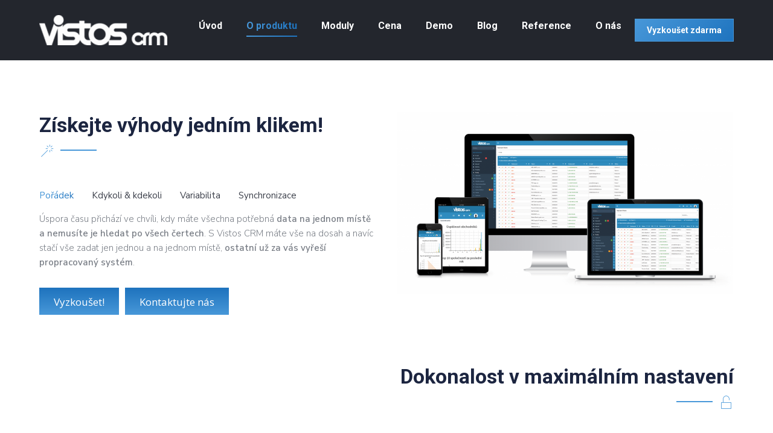

--- FILE ---
content_type: text/html; charset=UTF-8
request_url: https://vistoscrm.cz/produkt/
body_size: 37642
content:
<!DOCTYPE html>
<!--[if !(IE 6) | !(IE 7) | !(IE 8)  ]><!-->
<html lang="cs" class="no-js">
<!--<![endif]-->
<head>
	<meta charset="UTF-8"/>
		<meta name="viewport" content="width=device-width, initial-scale=1, maximum-scale=1, user-scalable=0">
		<meta name="theme-color" content="1"/>	<link rel="profile" href="http://gmpg.org/xfn/11"/>
	        <script type="text/javascript">if(/Android|webOS|iPhone|iPad|iPod|BlackBerry|IEMobile|Opera Mini/i.test(navigator.userAgent)){var originalAddEventListener=EventTarget.prototype.addEventListener,oldWidth=window.innerWidth;EventTarget.prototype.addEventListener=function(eventName,eventHandler,useCapture){if(eventName==="resize"){originalAddEventListener.call(this,eventName,function(event){if(oldWidth===window.innerWidth){return;}else if(oldWidth!==window.innerWidth){oldWidth=window.innerWidth;}if(eventHandler.handleEvent){eventHandler.handleEvent.call(this,event);}else{eventHandler.call(this,event);};},useCapture);}else{originalAddEventListener.call(this,eventName,eventHandler,useCapture);};};};</script>
		<meta name='robots' content='index, follow, max-image-preview:large, max-snippet:-1, max-video-preview:-1'/>

	<!-- This site is optimized with the Yoast SEO plugin v21.9.1 - https://yoast.com/wordpress/plugins/seo/ -->
	<title>O produktu | Vistos CRM</title>
	<meta name="description" content="Uživatelsky oblíbené CRM řešení díky jeho intuitivnosti. Skvělý pomocník pro malé, střední i velké společnosti - a třeba s několika pobočkami - no problem."/>
	<link rel="canonical" href="https://vistoscrm.cz/produkt/"/>
	<meta property="og:locale" content="cs_CZ"/>
	<meta property="og:type" content="article"/>
	<meta property="og:title" content="O produktu | Vistos CRM"/>
	<meta property="og:description" content="Uživatelsky oblíbené CRM řešení díky jeho intuitivnosti. Skvělý pomocník pro malé, střední i velké společnosti - a třeba s několika pobočkami - no problem."/>
	<meta property="og:url" content="https://vistoscrm.cz/produkt/"/>
	<meta property="og:site_name" content="Vistos CRM"/>
	<meta property="article:publisher" content="https://facebook.com/vistosCRM/"/>
	<meta property="article:modified_time" content="2022-07-04T10:07:15+00:00"/>
	<meta name="twitter:card" content="summary_large_image"/>
	<meta name="twitter:site" content="@VistosCRM"/>
	<meta name="twitter:label1" content="Odhadovaná doba čtení"/>
	<meta name="twitter:data1" content="24 minut"/>
	<script type="application/ld+json" class="yoast-schema-graph">{"@context":"https://schema.org","@graph":[{"@type":"WebPage","@id":"https://vistoscrm.cz/produkt/","url":"https://vistoscrm.cz/produkt/","name":"O produktu | Vistos CRM","isPartOf":{"@id":"https://vistoscrm.cz/#website"},"datePublished":"2018-08-09T12:37:30+00:00","dateModified":"2022-07-04T10:07:15+00:00","description":"Uživatelsky oblíbené CRM řešení díky jeho intuitivnosti. Skvělý pomocník pro malé, střední i velké společnosti - a třeba s několika pobočkami - no problem.","breadcrumb":{"@id":"https://vistoscrm.cz/produkt/#breadcrumb"},"inLanguage":"cs","potentialAction":[{"@type":"ReadAction","target":["https://vistoscrm.cz/produkt/"]}]},{"@type":"BreadcrumbList","@id":"https://vistoscrm.cz/produkt/#breadcrumb","itemListElement":[{"@type":"ListItem","position":1,"name":"Domů","item":"https://vistoscrm.cz/"},{"@type":"ListItem","position":2,"name":"O produktu"}]},{"@type":"WebSite","@id":"https://vistoscrm.cz/#website","url":"https://vistoscrm.cz/","name":"Vistos CRM","description":"Jedinečné řešení pro vaši společnost","publisher":{"@id":"https://vistoscrm.cz/#organization"},"potentialAction":[{"@type":"SearchAction","target":{"@type":"EntryPoint","urlTemplate":"https://vistoscrm.cz/?s={search_term_string}"},"query-input":"required name=search_term_string"}],"inLanguage":"cs"},{"@type":"Organization","@id":"https://vistoscrm.cz/#organization","name":"Euro Softworks","url":"https://vistoscrm.cz/","logo":{"@type":"ImageObject","inLanguage":"cs","@id":"https://vistoscrm.cz/#/schema/logo/image/","url":"","contentUrl":"","caption":"Euro Softworks"},"image":{"@id":"https://vistoscrm.cz/#/schema/logo/image/"},"sameAs":["https://facebook.com/vistosCRM/","https://twitter.com/VistosCRM","https://instagram.com/eurosoftworks/","https://www.youtube.com/channel/UCudVmcwFIlI2nYfxlx29zhQ"]}]}</script>
	<!-- / Yoast SEO plugin. -->


<link rel='dns-prefetch' href='//fonts.googleapis.com'/>
<link rel="alternate" type="application/rss+xml" title="Vistos CRM &raquo; RSS zdroj" href="https://vistoscrm.cz/feed/"/>
<link rel="alternate" type="application/rss+xml" title="Vistos CRM &raquo; RSS komentářů" href="https://vistoscrm.cz/comments/feed/"/>
		<!-- This site uses the Google Analytics by ExactMetrics plugin v8.11.1 - Using Analytics tracking - https://www.exactmetrics.com/ -->
							<script src="//www.googletagmanager.com/gtag/js?id=G-VM90YL0LT6" data-cfasync="false" data-wpfc-render="false" type="text/javascript" async></script>
			<script data-cfasync="false" data-wpfc-render="false" type="text/javascript">var em_version='8.11.1';var em_track_user=true;var em_no_track_reason='';var ExactMetricsDefaultLocations={"page_location":"https:\/\/vistoscrm.cz\/produkt\/"};if(typeof ExactMetricsPrivacyGuardFilter==='function'){var ExactMetricsLocations=(typeof ExactMetricsExcludeQuery==='object')?ExactMetricsPrivacyGuardFilter(ExactMetricsExcludeQuery):ExactMetricsPrivacyGuardFilter(ExactMetricsDefaultLocations);}else{var ExactMetricsLocations=(typeof ExactMetricsExcludeQuery==='object')?ExactMetricsExcludeQuery:ExactMetricsDefaultLocations;}var disableStrs=['ga-disable-G-VM90YL0LT6',];function __gtagTrackerIsOptedOut(){for(var index=0;index<disableStrs.length;index++){if(document.cookie.indexOf(disableStrs[index]+'=true')>-1){return true;}}return false;}if(__gtagTrackerIsOptedOut()){for(var index=0;index<disableStrs.length;index++){window[disableStrs[index]]=true;}}function __gtagTrackerOptout(){for(var index=0;index<disableStrs.length;index++){document.cookie=disableStrs[index]+'=true; expires=Thu, 31 Dec 2099 23:59:59 UTC; path=/';window[disableStrs[index]]=true;}}if('undefined'===typeof gaOptout){function gaOptout(){__gtagTrackerOptout();}}window.dataLayer=window.dataLayer||[];window.ExactMetricsDualTracker={helpers:{},trackers:{},};if(em_track_user){function __gtagDataLayer(){dataLayer.push(arguments);}function __gtagTracker(type,name,parameters){if(!parameters){parameters={};}if(parameters.send_to){__gtagDataLayer.apply(null,arguments);return;}if(type==='event'){parameters.send_to=exactmetrics_frontend.v4_id;var hookName=name;if(typeof parameters['event_category']!=='undefined'){hookName=parameters['event_category']+':'+name;}if(typeof ExactMetricsDualTracker.trackers[hookName]!=='undefined'){ExactMetricsDualTracker.trackers[hookName](parameters);}else{__gtagDataLayer('event',name,parameters);}}else{__gtagDataLayer.apply(null,arguments);}}__gtagTracker('js',new Date());__gtagTracker('set',{'developer_id.dNDMyYj':true,});if(ExactMetricsLocations.page_location){__gtagTracker('set',ExactMetricsLocations);}__gtagTracker('config','G-VM90YL0LT6',{"forceSSL":"true"});window.gtag=__gtagTracker;(function(){var noopfn=function(){return null;};var newtracker=function(){return new Tracker();};var Tracker=function(){return null;};var p=Tracker.prototype;p.get=noopfn;p.set=noopfn;p.send=function(){var args=Array.prototype.slice.call(arguments);args.unshift('send');__gaTracker.apply(null,args);};var __gaTracker=function(){var len=arguments.length;if(len===0){return;}var f=arguments[len-1];if(typeof f!=='object'||f===null||typeof f.hitCallback!=='function'){if('send'===arguments[0]){var hitConverted,hitObject=false,action;if('event'===arguments[1]){if('undefined'!==typeof arguments[3]){hitObject={'eventAction':arguments[3],'eventCategory':arguments[2],'eventLabel':arguments[4],'value':arguments[5]?arguments[5]:1,}}}if('pageview'===arguments[1]){if('undefined'!==typeof arguments[2]){hitObject={'eventAction':'page_view','page_path':arguments[2],}}}if(typeof arguments[2]==='object'){hitObject=arguments[2];}if(typeof arguments[5]==='object'){Object.assign(hitObject,arguments[5]);}if('undefined'!==typeof arguments[1].hitType){hitObject=arguments[1];if('pageview'===hitObject.hitType){hitObject.eventAction='page_view';}}if(hitObject){action='timing'===arguments[1].hitType?'timing_complete':hitObject.eventAction;hitConverted=mapArgs(hitObject);__gtagTracker('event',action,hitConverted);}}return;}function mapArgs(args){var arg,hit={};var gaMap={'eventCategory':'event_category','eventAction':'event_action','eventLabel':'event_label','eventValue':'event_value','nonInteraction':'non_interaction','timingCategory':'event_category','timingVar':'name','timingValue':'value','timingLabel':'event_label','page':'page_path','location':'page_location','title':'page_title','referrer':'page_referrer',};for(arg in args){if(!(!args.hasOwnProperty(arg)||!gaMap.hasOwnProperty(arg))){hit[gaMap[arg]]=args[arg];}else{hit[arg]=args[arg];}}return hit;}try{f.hitCallback();}catch(ex){}};__gaTracker.create=newtracker;__gaTracker.getByName=newtracker;__gaTracker.getAll=function(){return[];};__gaTracker.remove=noopfn;__gaTracker.loaded=true;window['__gaTracker']=__gaTracker;})();}else{console.log("");(function(){function __gtagTracker(){return null;}window['__gtagTracker']=__gtagTracker;window['gtag']=__gtagTracker;})();}</script>
							<!-- / Google Analytics by ExactMetrics -->
		<script type="text/javascript">//<![CDATA[
window._wpemojiSettings={"baseUrl":"https:\/\/s.w.org\/images\/core\/emoji\/14.0.0\/72x72\/","ext":".png","svgUrl":"https:\/\/s.w.org\/images\/core\/emoji\/14.0.0\/svg\/","svgExt":".svg","source":{"concatemoji":"https:\/\/vistoscrm.cz\/wp-includes\/js\/wp-emoji-release.min.js?ver=6.4.7"}};!function(i,n){var o,s,e;function c(e){try{var t={supportTests:e,timestamp:(new Date).valueOf()};sessionStorage.setItem(o,JSON.stringify(t))}catch(e){}}function p(e,t,n){e.clearRect(0,0,e.canvas.width,e.canvas.height),e.fillText(t,0,0);var t=new Uint32Array(e.getImageData(0,0,e.canvas.width,e.canvas.height).data),r=(e.clearRect(0,0,e.canvas.width,e.canvas.height),e.fillText(n,0,0),new Uint32Array(e.getImageData(0,0,e.canvas.width,e.canvas.height).data));return t.every(function(e,t){return e===r[t]})}function u(e,t,n){switch(t){case"flag":return n(e,"\ud83c\udff3\ufe0f\u200d\u26a7\ufe0f","\ud83c\udff3\ufe0f\u200b\u26a7\ufe0f")?!1:!n(e,"\ud83c\uddfa\ud83c\uddf3","\ud83c\uddfa\u200b\ud83c\uddf3")&&!n(e,"\ud83c\udff4\udb40\udc67\udb40\udc62\udb40\udc65\udb40\udc6e\udb40\udc67\udb40\udc7f","\ud83c\udff4\u200b\udb40\udc67\u200b\udb40\udc62\u200b\udb40\udc65\u200b\udb40\udc6e\u200b\udb40\udc67\u200b\udb40\udc7f");case"emoji":return!n(e,"\ud83e\udef1\ud83c\udffb\u200d\ud83e\udef2\ud83c\udfff","\ud83e\udef1\ud83c\udffb\u200b\ud83e\udef2\ud83c\udfff")}return!1}function f(e,t,n){var r="undefined"!=typeof WorkerGlobalScope&&self instanceof WorkerGlobalScope?new OffscreenCanvas(300,150):i.createElement("canvas"),a=r.getContext("2d",{willReadFrequently:!0}),o=(a.textBaseline="top",a.font="600 32px Arial",{});return e.forEach(function(e){o[e]=t(a,e,n)}),o}function t(e){var t=i.createElement("script");t.src=e,t.defer=!0,i.head.appendChild(t)}"undefined"!=typeof Promise&&(o="wpEmojiSettingsSupports",s=["flag","emoji"],n.supports={everything:!0,everythingExceptFlag:!0},e=new Promise(function(e){i.addEventListener("DOMContentLoaded",e,{once:!0})}),new Promise(function(t){var n=function(){try{var e=JSON.parse(sessionStorage.getItem(o));if("object"==typeof e&&"number"==typeof e.timestamp&&(new Date).valueOf()<e.timestamp+604800&&"object"==typeof e.supportTests)return e.supportTests}catch(e){}return null}();if(!n){if("undefined"!=typeof Worker&&"undefined"!=typeof OffscreenCanvas&&"undefined"!=typeof URL&&URL.createObjectURL&&"undefined"!=typeof Blob)try{var e="postMessage("+f.toString()+"("+[JSON.stringify(s),u.toString(),p.toString()].join(",")+"));",r=new Blob([e],{type:"text/javascript"}),a=new Worker(URL.createObjectURL(r),{name:"wpTestEmojiSupports"});return void(a.onmessage=function(e){c(n=e.data),a.terminate(),t(n)})}catch(e){}c(n=f(s,u,p))}t(n)}).then(function(e){for(var t in e)n.supports[t]=e[t],n.supports.everything=n.supports.everything&&n.supports[t],"flag"!==t&&(n.supports.everythingExceptFlag=n.supports.everythingExceptFlag&&n.supports[t]);n.supports.everythingExceptFlag=n.supports.everythingExceptFlag&&!n.supports.flag,n.DOMReady=!1,n.readyCallback=function(){n.DOMReady=!0}}).then(function(){return e}).then(function(){var e;n.supports.everything||(n.readyCallback(),(e=n.source||{}).concatemoji?t(e.concatemoji):e.wpemoji&&e.twemoji&&(t(e.twemoji),t(e.wpemoji)))}))}((window,document),window._wpemojiSettings);
//]]></script>
<link rel='stylesheet' id='layerslider-css' href='https://vistoscrm.cz/wp-content/plugins/LayerSlider/static/layerslider/css/A.layerslider.css,qver=6.8.4.pagespeed.cf.b7WXZ1aXJz.css' type='text/css' media='all'/>
<style id='wp-emoji-styles-inline-css' type='text/css'>img.wp-smiley,img.emoji{display:inline!important;border:none!important;box-shadow:none!important;height:1em!important;width:1em!important;margin:0 .07em!important;vertical-align:-.1em!important;background:none!important;padding:0!important}</style>
<link rel='stylesheet' id='wp-block-library-css' href='https://vistoscrm.cz/wp-includes/css/dist/block-library/A.style.min.css,qver=6.4.7.pagespeed.cf.7dkSrUVuLL.css' type='text/css' media='all'/>
<style id='wp-block-library-theme-inline-css' type='text/css'>.wp-block-audio figcaption{color:#555;font-size:13px;text-align:center}.is-dark-theme .wp-block-audio figcaption{color:hsla(0,0%,100%,.65)}.wp-block-audio{margin:0 0 1em}.wp-block-code{border:1px solid #ccc;border-radius:4px;font-family:Menlo,Consolas,monaco,monospace;padding:.8em 1em}.wp-block-embed figcaption{color:#555;font-size:13px;text-align:center}.is-dark-theme .wp-block-embed figcaption{color:hsla(0,0%,100%,.65)}.wp-block-embed{margin:0 0 1em}.blocks-gallery-caption{color:#555;font-size:13px;text-align:center}.is-dark-theme .blocks-gallery-caption{color:hsla(0,0%,100%,.65)}.wp-block-image figcaption{color:#555;font-size:13px;text-align:center}.is-dark-theme .wp-block-image figcaption{color:hsla(0,0%,100%,.65)}.wp-block-image{margin:0 0 1em}.wp-block-pullquote{border-bottom:4px solid;border-top:4px solid;color:currentColor;margin-bottom:1.75em}.wp-block-pullquote cite,.wp-block-pullquote footer,.wp-block-pullquote__citation{color:currentColor;font-size:.8125em;font-style:normal;text-transform:uppercase}.wp-block-quote{border-left:.25em solid;margin:0 0 1.75em;padding-left:1em}.wp-block-quote cite,.wp-block-quote footer{color:currentColor;font-size:.8125em;font-style:normal;position:relative}.wp-block-quote.has-text-align-right{border-left:none;border-right:.25em solid;padding-left:0;padding-right:1em}.wp-block-quote.has-text-align-center{border:none;padding-left:0}.wp-block-quote.is-large,.wp-block-quote.is-style-large,.wp-block-quote.is-style-plain{border:none}.wp-block-search .wp-block-search__label{font-weight:700}.wp-block-search__button{border:1px solid #ccc;padding:.375em .625em}:where(.wp-block-group.has-background){padding:1.25em 2.375em}.wp-block-separator.has-css-opacity{opacity:.4}.wp-block-separator{border:none;border-bottom:2px solid;margin-left:auto;margin-right:auto}.wp-block-separator.has-alpha-channel-opacity{opacity:1}.wp-block-separator:not(.is-style-wide):not(.is-style-dots){width:100px}.wp-block-separator.has-background:not(.is-style-dots){border-bottom:none;height:1px}.wp-block-separator.has-background:not(.is-style-wide):not(.is-style-dots){height:2px}.wp-block-table{margin:0 0 1em}.wp-block-table td,.wp-block-table th{word-break:normal}.wp-block-table figcaption{color:#555;font-size:13px;text-align:center}.is-dark-theme .wp-block-table figcaption{color:hsla(0,0%,100%,.65)}.wp-block-video figcaption{color:#555;font-size:13px;text-align:center}.is-dark-theme .wp-block-video figcaption{color:hsla(0,0%,100%,.65)}.wp-block-video{margin:0 0 1em}.wp-block-template-part.has-background{margin-bottom:0;margin-top:0;padding:1.25em 2.375em}</style>
<style id='classic-theme-styles-inline-css' type='text/css'>.wp-block-button__link{color:#fff;background-color:#32373c;border-radius:9999px;box-shadow:none;text-decoration:none;padding:calc(.667em + 2px) calc(1.333em + 2px);font-size:1.125em}.wp-block-file__button{background:#32373c;color:#fff;text-decoration:none}</style>
<style id='global-styles-inline-css' type='text/css'>body{--wp--preset--color--black:#000;--wp--preset--color--cyan-bluish-gray:#abb8c3;--wp--preset--color--white:#fff;--wp--preset--color--pale-pink:#f78da7;--wp--preset--color--vivid-red:#cf2e2e;--wp--preset--color--luminous-vivid-orange:#ff6900;--wp--preset--color--luminous-vivid-amber:#fcb900;--wp--preset--color--light-green-cyan:#7bdcb5;--wp--preset--color--vivid-green-cyan:#00d084;--wp--preset--color--pale-cyan-blue:#8ed1fc;--wp--preset--color--vivid-cyan-blue:#0693e3;--wp--preset--color--vivid-purple:#9b51e0;--wp--preset--color--accent:#4898d9;--wp--preset--color--dark-gray:#111;--wp--preset--color--light-gray:#767676;--wp--preset--gradient--vivid-cyan-blue-to-vivid-purple:linear-gradient(135deg,rgba(6,147,227,1) 0%,#9b51e0 100%);--wp--preset--gradient--light-green-cyan-to-vivid-green-cyan:linear-gradient(135deg,#7adcb4 0%,#00d082 100%);--wp--preset--gradient--luminous-vivid-amber-to-luminous-vivid-orange:linear-gradient(135deg,rgba(252,185,0,1) 0%,rgba(255,105,0,1) 100%);--wp--preset--gradient--luminous-vivid-orange-to-vivid-red:linear-gradient(135deg,rgba(255,105,0,1) 0%,#cf2e2e 100%);--wp--preset--gradient--very-light-gray-to-cyan-bluish-gray:linear-gradient(135deg,#eee 0%,#a9b8c3 100%);--wp--preset--gradient--cool-to-warm-spectrum:linear-gradient(135deg,#4aeadc 0%,#9778d1 20%,#cf2aba 40%,#ee2c82 60%,#fb6962 80%,#fef84c 100%);--wp--preset--gradient--blush-light-purple:linear-gradient(135deg,#ffceec 0%,#9896f0 100%);--wp--preset--gradient--blush-bordeaux:linear-gradient(135deg,#fecda5 0%,#fe2d2d 50%,#6b003e 100%);--wp--preset--gradient--luminous-dusk:linear-gradient(135deg,#ffcb70 0%,#c751c0 50%,#4158d0 100%);--wp--preset--gradient--pale-ocean:linear-gradient(135deg,#fff5cb 0%,#b6e3d4 50%,#33a7b5 100%);--wp--preset--gradient--electric-grass:linear-gradient(135deg,#caf880 0%,#71ce7e 100%);--wp--preset--gradient--midnight:linear-gradient(135deg,#020381 0%,#2874fc 100%);--wp--preset--font-size--small:13px;--wp--preset--font-size--medium:20px;--wp--preset--font-size--large:36px;--wp--preset--font-size--x-large:42px;--wp--preset--spacing--20:.44rem;--wp--preset--spacing--30:.67rem;--wp--preset--spacing--40:1rem;--wp--preset--spacing--50:1.5rem;--wp--preset--spacing--60:2.25rem;--wp--preset--spacing--70:3.38rem;--wp--preset--spacing--80:5.06rem;--wp--preset--shadow--natural:6px 6px 9px rgba(0,0,0,.2);--wp--preset--shadow--deep:12px 12px 50px rgba(0,0,0,.4);--wp--preset--shadow--sharp:6px 6px 0 rgba(0,0,0,.2);--wp--preset--shadow--outlined:6px 6px 0 -3px rgba(255,255,255,1) , 6px 6px rgba(0,0,0,1);--wp--preset--shadow--crisp:6px 6px 0 rgba(0,0,0,1)}:where(.is-layout-flex){gap:.5em}:where(.is-layout-grid){gap:.5em}body .is-layout-flow>.alignleft{float:left;margin-inline-start:0;margin-inline-end:2em}body .is-layout-flow>.alignright{float:right;margin-inline-start:2em;margin-inline-end:0}body .is-layout-flow>.aligncenter{margin-left:auto!important;margin-right:auto!important}body .is-layout-constrained>.alignleft{float:left;margin-inline-start:0;margin-inline-end:2em}body .is-layout-constrained>.alignright{float:right;margin-inline-start:2em;margin-inline-end:0}body .is-layout-constrained>.aligncenter{margin-left:auto!important;margin-right:auto!important}body .is-layout-constrained > :where(:not(.alignleft):not(.alignright):not(.alignfull)){max-width:var(--wp--style--global--content-size);margin-left:auto!important;margin-right:auto!important}body .is-layout-constrained>.alignwide{max-width:var(--wp--style--global--wide-size)}body .is-layout-flex{display:flex}body .is-layout-flex{flex-wrap:wrap;align-items:center}body .is-layout-flex>*{margin:0}body .is-layout-grid{display:grid}body .is-layout-grid>*{margin:0}:where(.wp-block-columns.is-layout-flex){gap:2em}:where(.wp-block-columns.is-layout-grid){gap:2em}:where(.wp-block-post-template.is-layout-flex){gap:1.25em}:where(.wp-block-post-template.is-layout-grid){gap:1.25em}.has-black-color{color:var(--wp--preset--color--black)!important}.has-cyan-bluish-gray-color{color:var(--wp--preset--color--cyan-bluish-gray)!important}.has-white-color{color:var(--wp--preset--color--white)!important}.has-pale-pink-color{color:var(--wp--preset--color--pale-pink)!important}.has-vivid-red-color{color:var(--wp--preset--color--vivid-red)!important}.has-luminous-vivid-orange-color{color:var(--wp--preset--color--luminous-vivid-orange)!important}.has-luminous-vivid-amber-color{color:var(--wp--preset--color--luminous-vivid-amber)!important}.has-light-green-cyan-color{color:var(--wp--preset--color--light-green-cyan)!important}.has-vivid-green-cyan-color{color:var(--wp--preset--color--vivid-green-cyan)!important}.has-pale-cyan-blue-color{color:var(--wp--preset--color--pale-cyan-blue)!important}.has-vivid-cyan-blue-color{color:var(--wp--preset--color--vivid-cyan-blue)!important}.has-vivid-purple-color{color:var(--wp--preset--color--vivid-purple)!important}.has-black-background-color{background-color:var(--wp--preset--color--black)!important}.has-cyan-bluish-gray-background-color{background-color:var(--wp--preset--color--cyan-bluish-gray)!important}.has-white-background-color{background-color:var(--wp--preset--color--white)!important}.has-pale-pink-background-color{background-color:var(--wp--preset--color--pale-pink)!important}.has-vivid-red-background-color{background-color:var(--wp--preset--color--vivid-red)!important}.has-luminous-vivid-orange-background-color{background-color:var(--wp--preset--color--luminous-vivid-orange)!important}.has-luminous-vivid-amber-background-color{background-color:var(--wp--preset--color--luminous-vivid-amber)!important}.has-light-green-cyan-background-color{background-color:var(--wp--preset--color--light-green-cyan)!important}.has-vivid-green-cyan-background-color{background-color:var(--wp--preset--color--vivid-green-cyan)!important}.has-pale-cyan-blue-background-color{background-color:var(--wp--preset--color--pale-cyan-blue)!important}.has-vivid-cyan-blue-background-color{background-color:var(--wp--preset--color--vivid-cyan-blue)!important}.has-vivid-purple-background-color{background-color:var(--wp--preset--color--vivid-purple)!important}.has-black-border-color{border-color:var(--wp--preset--color--black)!important}.has-cyan-bluish-gray-border-color{border-color:var(--wp--preset--color--cyan-bluish-gray)!important}.has-white-border-color{border-color:var(--wp--preset--color--white)!important}.has-pale-pink-border-color{border-color:var(--wp--preset--color--pale-pink)!important}.has-vivid-red-border-color{border-color:var(--wp--preset--color--vivid-red)!important}.has-luminous-vivid-orange-border-color{border-color:var(--wp--preset--color--luminous-vivid-orange)!important}.has-luminous-vivid-amber-border-color{border-color:var(--wp--preset--color--luminous-vivid-amber)!important}.has-light-green-cyan-border-color{border-color:var(--wp--preset--color--light-green-cyan)!important}.has-vivid-green-cyan-border-color{border-color:var(--wp--preset--color--vivid-green-cyan)!important}.has-pale-cyan-blue-border-color{border-color:var(--wp--preset--color--pale-cyan-blue)!important}.has-vivid-cyan-blue-border-color{border-color:var(--wp--preset--color--vivid-cyan-blue)!important}.has-vivid-purple-border-color{border-color:var(--wp--preset--color--vivid-purple)!important}.has-vivid-cyan-blue-to-vivid-purple-gradient-background{background:var(--wp--preset--gradient--vivid-cyan-blue-to-vivid-purple)!important}.has-light-green-cyan-to-vivid-green-cyan-gradient-background{background:var(--wp--preset--gradient--light-green-cyan-to-vivid-green-cyan)!important}.has-luminous-vivid-amber-to-luminous-vivid-orange-gradient-background{background:var(--wp--preset--gradient--luminous-vivid-amber-to-luminous-vivid-orange)!important}.has-luminous-vivid-orange-to-vivid-red-gradient-background{background:var(--wp--preset--gradient--luminous-vivid-orange-to-vivid-red)!important}.has-very-light-gray-to-cyan-bluish-gray-gradient-background{background:var(--wp--preset--gradient--very-light-gray-to-cyan-bluish-gray)!important}.has-cool-to-warm-spectrum-gradient-background{background:var(--wp--preset--gradient--cool-to-warm-spectrum)!important}.has-blush-light-purple-gradient-background{background:var(--wp--preset--gradient--blush-light-purple)!important}.has-blush-bordeaux-gradient-background{background:var(--wp--preset--gradient--blush-bordeaux)!important}.has-luminous-dusk-gradient-background{background:var(--wp--preset--gradient--luminous-dusk)!important}.has-pale-ocean-gradient-background{background:var(--wp--preset--gradient--pale-ocean)!important}.has-electric-grass-gradient-background{background:var(--wp--preset--gradient--electric-grass)!important}.has-midnight-gradient-background{background:var(--wp--preset--gradient--midnight)!important}.has-small-font-size{font-size:var(--wp--preset--font-size--small)!important}.has-medium-font-size{font-size:var(--wp--preset--font-size--medium)!important}.has-large-font-size{font-size:var(--wp--preset--font-size--large)!important}.has-x-large-font-size{font-size:var(--wp--preset--font-size--x-large)!important}.wp-block-navigation a:where(:not(.wp-element-button)){color:inherit}:where(.wp-block-post-template.is-layout-flex){gap:1.25em}:where(.wp-block-post-template.is-layout-grid){gap:1.25em}:where(.wp-block-columns.is-layout-flex){gap:2em}:where(.wp-block-columns.is-layout-grid){gap:2em}.wp-block-pullquote{font-size:1.5em;line-height:1.6}</style>
<link rel='stylesheet' id='contact-form-7-css' href='https://vistoscrm.cz/wp-content/plugins/contact-form-7/includes/css/A.styles.css,qver=5.8.6.pagespeed.cf.bkX63Rfd0q.css' type='text/css' media='all'/>
<style id='eeb-css-frontend-css' media='all'>span.eeb-nodis{display:none!important}span.eeb-rtl{unicode-bidi:bidi-override!important;direction:rtl!important;display:inline!important}span.eeb-rtl span.eeb-sd,span.eeb-nrtl span.eeb-sd{display:inline!important;padding-left:0!important}span.eeb-nrtl{word-break:break-all!important}.eeb-encoded{position:relative;margin-top:-.3em;z-index:1000;color:green}</style>
<link rel='stylesheet' id='dashicons-css' href='https://vistoscrm.cz/wp-includes/css/A.dashicons.min.css,qver=6.4.7.pagespeed.cf.DVmAQMtQdn.css' type='text/css' media='all'/>
<style id='giga-webp-image-converter-css' media='all'></style>
<link rel='stylesheet' id='image-map-pro-dist-css-css' href='https://vistoscrm.cz/wp-content/plugins/image-map-pro-wordpress/css/A.image-map-pro.min.css,qver=5.3.2.pagespeed.cf.Omt0DcWGp6.css' type='text/css' media=''/>
<link rel='stylesheet' id='rs-plugin-settings-css' href='https://vistoscrm.cz/wp-content/plugins/revslider/public/assets/css/A.settings.css,qver=5.4.8.3.pagespeed.cf.Ygo5hUBycP.css' type='text/css' media='all'/>
<style id='rs-plugin-settings-inline-css' type='text/css'>#rs-demo-id{}</style>
<style id='font-star-fonts-css' media='all'>@font-face{font-family:premio-star;src:url(/wp-content/plugins/stars-testimonials-with-slider-and-masonry-grid/fonts/premio-star.eot?yuqk07);src:url(/wp-content/plugins/stars-testimonials-with-slider-and-masonry-grid/fonts/premio-star.eot?yuqk07#iefix) format('embedded-opentype'),url(/wp-content/plugins/stars-testimonials-with-slider-and-masonry-grid/fonts/premio-star.ttf?yuqk07) format('truetype'),url(/wp-content/plugins/stars-testimonials-with-slider-and-masonry-grid/fonts/premio-star.woff?yuqk07) format('woff'),url(/wp-content/plugins/stars-testimonials-with-slider-and-masonry-grid/fonts/premio-star.svg?yuqk07#premio-star) format('svg');font-weight:400;font-style:normal;font-display:block}[class*=" pst-"],[class^=pst-]{font-family:premio-star!important;speak:none;font-style:normal;font-weight:400;font-variant:normal;text-transform:none;line-height:1;-webkit-font-smoothing:antialiased;-moz-osx-font-smoothing:grayscale;font-size:10px}.pst-left:before{content:"\e912"}.pst-right:before{content:"\e913"}.pst-up:before{content:"\e910"}.pst-question:before{content:"\e911"}.pst-down:before{content:"\e90f"}.pst-check:before{content:"\e90e"}.pst-plus:before{content:"\e90c"}.pst-close:before{content:"\e90d"}.pst-arrow-left:before{content:"\e900"}.pst-arrow-right:before{content:"\e901"}.pst-clone:before{content:"\e902"}.pst-pencil:before{content:"\e903"}.pst-quote-left:before{content:"\e904"}.pst-quote-right:before{content:"\e905"}.pst-refresh:before{content:"\e906"}.pst-star:before{content:"\e907"}.pst-star-half-o:before{content:"\e908"}.pst-star-o:before{content:"\e909"}.pst-trash:before{content:"\e90a"}.pst-view:before{content:"\e90b"}@-webkit-keyframes rotating{from{-webkit-transform:rotate(0);-o-transform:rotate(0);transform:rotate(0)}to{-webkit-transform:rotate(360deg);-o-transform:rotate(360deg);transform:rotate(360deg)}}@keyframes rotating{from{-ms-transform:rotate(0);-moz-transform:rotate(0);-webkit-transform:rotate(0);-o-transform:rotate(0);transform:rotate(0)}to{-ms-transform:rotate(360deg);-moz-transform:rotate(360deg);-webkit-transform:rotate(360deg);-o-transform:rotate(360deg);transform:rotate(360deg)}}.rotating{-webkit-animation:rotating 2s linear infinite;-moz-animation:rotating 2s linear infinite;-ms-animation:rotating 2s linear infinite;-o-animation:rotating 2s linear infinite;animation:rotating 2s linear infinite}</style>
<link rel='stylesheet' id='stars-testimonials-styles-css' href='https://vistoscrm.cz/wp-content/plugins/stars-testimonials-with-slider-and-masonry-grid/css/A.styles.css,qver=6.4.7.pagespeed.cf.z36h0W5fws.css' type='text/css' media='all'/>
<link rel='stylesheet' id='simple-grid-css' href='https://vistoscrm.cz/wp-content/plugins/stars-testimonials-with-slider-and-masonry-grid/css/simplegrid.css,qver=6.4.7.pagespeed.ce.PM261KjZGS.css' type='text/css' media='all'/>
<link rel='stylesheet' id='the7-Defaults-css' href='https://vistoscrm.cz/wp-content/uploads/smile_fonts/Defaults/A.Defaults.css,qver=6.4.7.pagespeed.cf.gE8rGhmL9j.css' type='text/css' media='all'/>
<link rel='stylesheet' id='the7-icomoon-pixeden-stroke-32x32-css' href='https://vistoscrm.cz/wp-content/uploads/smile_fonts/icomoon-pixeden-stroke-32x32/A.icomoon-pixeden-stroke-32x32.css,qver=6.4.7.pagespeed.cf.-KV35wXNGU.css' type='text/css' media='all'/>
<link rel='stylesheet' id='the7-icomoon-icomoonfree-16x16-css' href='https://vistoscrm.cz/wp-content/uploads/smile_fonts/icomoon-icomoonfree-16x16/A.icomoon-icomoonfree-16x16.css,qver=6.4.7.pagespeed.cf.4Nrm4z_g0a.css' type='text/css' media='all'/>
<link rel='stylesheet' id='js_composer_front-css' href='https://vistoscrm.cz/wp-content/plugins/js_composer/assets/css/A.js_composer.min.css,qver=5.5.2.pagespeed.cf.vPEroRHmrj.css' type='text/css' media='all'/>
<link rel='stylesheet' id='dt-web-fonts-css' href='//fonts.googleapis.com/css?family=Open+Sans%3A400%2C600%2C700%7CRoboto%3A400%2C500%2C600%2C700&#038;ver=7.7.7' type='text/css' media='all'/>
<link rel='stylesheet' id='dt-main-css' href='https://vistoscrm.cz/wp-content/themes/dt-the7/css/A.main.min.css,qver=7.7.7.pagespeed.cf.VO8aJqKzhg.css' type='text/css' media='all'/>
<link rel='stylesheet' id='the7-awesome-fonts-css' href='https://vistoscrm.cz/wp-content/themes/dt-the7/fonts/FontAwesome/css/A.all.min.css,qver=7.7.7.pagespeed.cf.tZMSzT-153.css' type='text/css' media='all'/>
<link rel='stylesheet' id='the7-awesome-fonts-back-css' href='https://vistoscrm.cz/wp-content/themes/dt-the7/fonts/FontAwesome/back-compat.min.css,qver=7.7.7.pagespeed.ce.qUHPntulfi.css' type='text/css' media='all'/>
<link rel='stylesheet' id='dt-fontello-css' href='https://vistoscrm.cz/wp-content/themes/dt-the7/fonts/fontello/css/fontello.min.css,qver=7.7.7.pagespeed.ce.RO-jJ5KjZM.css' type='text/css' media='all'/>
<link rel='stylesheet' id='the7pt-static-css' href='https://vistoscrm.cz/wp-content/plugins/dt-the7-core/assets/css/A.post-type.min.css,qver=7.7.7.pagespeed.cf.h2SvoCvSXm.css' type='text/css' media='all'/>
<link rel='stylesheet' id='dt-custom-css' href='https://vistoscrm.cz/wp-content/uploads/the7-css/A.custom.css,qver=b9aed5b8594e.pagespeed.cf.XjD-lXTG6C.css' type='text/css' media='all'/>
<link rel='stylesheet' id='dt-media-css' href='https://vistoscrm.cz/wp-content/uploads/the7-css/A.media.css,qver=b9aed5b8594e.pagespeed.cf.7gHTbVuIXZ.css' type='text/css' media='all'/>
<link rel='stylesheet' id='the7-mega-menu-css' href='https://vistoscrm.cz/wp-content/uploads/the7-css/A.mega-menu.css,qver=b9aed5b8594e.pagespeed.cf.6zRQZ4DwSs.css' type='text/css' media='all'/>
<link rel='stylesheet' id='the7-elements-albums-portfolio-css' href='https://vistoscrm.cz/wp-content/uploads/the7-css/A.the7-elements-albums-portfolio.css,qver=b9aed5b8594e.pagespeed.cf.7B78wli1A_.css' type='text/css' media='all'/>
<link rel='stylesheet' id='the7-elements-css' href='https://vistoscrm.cz/wp-content/uploads/the7-css/A.post-type-dynamic.css,qver=b9aed5b8594e.pagespeed.cf.uthzxF9P3h.css' type='text/css' media='all'/>
<style id='style-css' media='all'>.wp-caption-text,.sticky,.gallery-caption,.bypostauthor,.main-page{}</style>
<link rel='stylesheet' id='ultimate-google-fonts-css' href='https://fonts.googleapis.com/css?family=Roboto+Condensed|' type='text/css' media='all'/>
<link rel='stylesheet' id='ultimate-style-css' href='https://vistoscrm.cz/wp-content/plugins/Ultimate_VC_Addons/assets/min-css/style.min.css,qver=3.19.0.1.pagespeed.ce.vJwKWDv_r8.css' type='text/css' media='all'/>
<style id='ultimate-headings-style-css' media='all'>.uvc-heading{text-align:center}.uvc-heading .uvc-main-heading div,.uvc-heading .uvc-main-heading h1,.uvc-heading .uvc-main-heading h2,.uvc-heading .uvc-main-heading h3,.uvc-heading .uvc-main-heading h4,.uvc-heading .uvc-main-heading h5,.uvc-heading .uvc-main-heading h6,.uvc-heading .uvc-main-heading p,.uvc-heading .uvc-main-heading span{margin:0;padding:0;line-height:normal}.uvc-heading-spacer{margin:0 auto;padding:0;position:relative;overflow:hidden}.uvc-heading-spacer .aio-icon{vertical-align:text-top}.uvc-heading-spacer img{vertical-align:middle;-webkit-box-shadow:none!important;box-shadow:none!important;max-width:100%}.uvc-heading-spacer.line_with_icon:before{content:"";position:absolute;bottom:50%;right:0;border-width:0;top:50%}.uvc-heading-spacer.line_with_icon:after{content:"";position:absolute;bottom:50%;left:0;border-width:0;top:50%}.uvc-headings-line{display:block;width:100%;max-width:100%}.uvc-sub-heading{line-height:normal;margin:0 auto}.uvc-sub-heading div,.uvc-sub-heading p{font-family:inherit!important;font-weight:inherit!important;font-size:inherit!important;color:inherit!important;line-height:inherit!important}.uvc-heading p{word-break:normal;word-wrap:normal;-ms-word-break:normal;-ms-word-wrap:normal}</style>
<link rel='stylesheet' id='ultimate-animate-css' href='https://vistoscrm.cz/wp-content/plugins/Ultimate_VC_Addons/assets/min-css/A.animate.min.css,qver=3.19.0.1.pagespeed.cf.5uh_aNB-Nj.css' type='text/css' media='all'/>
<link rel='stylesheet' id='info-box-style-css' href='https://vistoscrm.cz/wp-content/plugins/Ultimate_VC_Addons/assets/min-css/info-box.min.css,qver=3.19.0.1.pagespeed.ce.ptjMusaDTw.css' type='text/css' media='all'/>
<script type="text/javascript" id="jquery-core-js-extra">//<![CDATA[
var slide_in={"demo_dir":"https:\/\/vistoscrm.cz\/wp-content\/plugins\/convertplug\/modules\/slide_in\/assets\/demos"};
//]]></script>
<script type="text/javascript" src="https://vistoscrm.cz/wp-includes/js/jquery/jquery.min.js,qver=3.7.1.pagespeed.jm.PoWN7KAtLT.js" id="jquery-core-js"></script>
<script type="text/javascript" src="https://vistoscrm.cz/wp-includes/js/jquery/jquery-migrate.min.js,qver=3.4.1.pagespeed.jm.bhhu-RahTI.js" id="jquery-migrate-js"></script>
<script type="text/javascript" id="layerslider-greensock-js-extra">//<![CDATA[
var LS_Meta={"v":"6.8.4"};
//]]></script>
<script type="text/javascript" src="https://vistoscrm.cz/wp-content/plugins/LayerSlider/static/layerslider/js/greensock.js,qver=1.19.0.pagespeed.jm.611DIvfYGK.js" id="layerslider-greensock-js"></script>
<script type="text/javascript" src="https://vistoscrm.cz/wp-content/plugins/LayerSlider/static/layerslider/js/layerslider.kreaturamedia.jquery.js,qver=6.8.4.pagespeed.jm.vWbDNECyJQ.js" id="layerslider-js"></script>
<script type="text/javascript" src="https://vistoscrm.cz/wp-content/plugins/LayerSlider/static/layerslider/js/layerslider.transitions.js,qver=6.8.4.pagespeed.jm.Q3opZIj8qS.js" id="layerslider-transitions-js"></script>
<script type="text/javascript" src="https://vistoscrm.cz/wp-content/plugins/google-analytics-dashboard-for-wp/assets/js/frontend-gtag.min.js,qver=8.11.1.pagespeed.jm.9SKrqgvKLf.js" id="exactmetrics-frontend-script-js" async="async" data-wp-strategy="async"></script>
<script data-cfasync="false" data-wpfc-render="false" type="text/javascript" id='exactmetrics-frontend-script-js-extra'>//<![CDATA[
var exactmetrics_frontend={"js_events_tracking":"true","download_extensions":"zip,mp3,mpeg,pdf,docx,pptx,xlsx,rar","inbound_paths":"[{\"path\":\"\\\/go\\\/\",\"label\":\"affiliate\"},{\"path\":\"\\\/recommend\\\/\",\"label\":\"affiliate\"}]","home_url":"https:\/\/vistoscrm.cz","hash_tracking":"false","v4_id":"G-VM90YL0LT6"};
//]]></script>
<script type="text/javascript" id="eeb-js-frontend-js">//<![CDATA[
jQuery(function($){'use strict';function rot13(s){return s.replace(/[a-zA-Z]/g,function(c){return String.fromCharCode((c<='Z'?90:122)>=(c=c.charCodeAt(0)+13)?c:c-26);});}function fetchEmail(el){var email=el.getAttribute('data-enc-email');if(!email){return null;}email=email.replace(/\[at\]/g,'@');email=rot13(email);return email;}function parseTitle(el){var title=el.getAttribute('title');var email=fetchEmail(el);if(title&&email){title=title.replace('{{email}}',email);el.setAttribute('title',title);}}function setInputValue(el){var email=fetchEmail(el);if(email){el.setAttribute('value',email);}}function mailto(el){var email=fetchEmail(el);if(email){window.location.href='mailto:'+email;}}function revert(el,rtl){var email=fetchEmail(el);if(email){rtl.text(email);rtl.removeClass('eeb-rtl');}}document.addEventListener('copy',function(e){$('a[data-enc-email]').each(function(){var rtl=$(this).find('.eeb-rtl');if(rtl.text()){revert(this,rtl);}});console.log('copy');});$('body').on('click','a[data-enc-email]',function(){mailto(this);});$('a[data-enc-email]').each(function(){parseTitle(this);});$('input[data-enc-email]').each(function(){setInputValue(this);});});
//]]></script>
<script type="text/javascript" id="giga-webp-image-converter-js-extra">//<![CDATA[
var giga_webp_image_optimizer_ajax_object={"ajax_url":"https:\/\/vistoscrm.cz\/wp-admin\/admin-ajax.php"};
//]]></script>
<script type="text/javascript" id="giga-webp-image-converter-js">//<![CDATA[
(function($){'use strict';})(jQuery);
//]]></script>
<script type="text/javascript" src="https://vistoscrm.cz/wp-content/plugins/revslider/public/assets/js/jquery.themepunch.tools.min.js,qver=5.4.8.3.pagespeed.jm.2BIlm-w4Ka.js" id="tp-tools-js"></script>
<script src="https://vistoscrm.cz/wp-content/plugins/revslider,_public,_assets,_js,_jquery.themepunch.revolution.min.js,qver==5.4.8.3+stars-testimonials-with-slider-and-masonry-grid,_js,_grid.js,qver==6.4.7+stars-testimonials-with-slider-and-masonry-grid,_js,_read-more.js,qver==6.4.7.pagespeed.jc.P9N0tfMm9N.js"></script><script>eval(mod_pagespeed_0sv1ZwKlGe);</script>
<script>eval(mod_pagespeed_mWJ9RoPsUR);</script>
<script>eval(mod_pagespeed_SiZpUmcwXJ);</script>
<script type="text/javascript" id="dt-above-fold-js-extra">//<![CDATA[
var dtLocal={"themeUrl":"https:\/\/vistoscrm.cz\/wp-content\/themes\/dt-the7","passText":"To view this protected post, enter the password below:","moreButtonText":{"loading":"Loading...","loadMore":"Load more"},"postID":"15051","ajaxurl":"https:\/\/vistoscrm.cz\/wp-admin\/admin-ajax.php","REST":{"baseUrl":"https:\/\/vistoscrm.cz\/wp-json\/the7\/v1","endpoints":{"sendMail":"\/send-mail"}},"contactMessages":{"required":"One or more fields have an error. Please check and try again.","terms":"Please accept the privacy policy.","fillTheCaptchaError":"Please, fill the captcha."},"captchaSiteKey":"","ajaxNonce":"f43ff579a1","pageData":{"type":"page","template":"page","layout":null},"themeSettings":{"smoothScroll":"off","lazyLoading":false,"accentColor":{"mode":"gradient","color":"#4898d9"},"desktopHeader":{"height":100},"floatingHeader":{"showAfter":94,"showMenu":true,"height":68,"logo":{"showLogo":true,"html":"<img class=\" preload-me\" src=\"https:\/\/vistoscrm.cz\/wp-content\/uploads\/2018\/09\/vistos_RGB_FFFFFF-e1536043151351.png\" srcset=\"https:\/\/vistoscrm.cz\/wp-content\/uploads\/2018\/09\/vistos_RGB_FFFFFF-e1536043151351.png 212w, https:\/\/vistoscrm.cz\/wp-content\/uploads\/2018\/09\/vistos_RGB_FFFFFF-1-e1536043113180.png 169w\" width=\"212\" height=\"50\"   sizes=\"212px\" alt=\"Vistos CRM\" \/>","url":"https:\/\/vistoscrm.cz\/"}},"topLine":{"floatingTopLine":{"logo":{"showLogo":false,"html":""}}},"mobileHeader":{"firstSwitchPoint":990,"secondSwitchPoint":500,"firstSwitchPointHeight":60,"secondSwitchPointHeight":60},"stickyMobileHeaderFirstSwitch":{"logo":{"html":"<img class=\" preload-me\" src=\"https:\/\/vistoscrm.cz\/wp-content\/uploads\/2018\/09\/vistos_RGB_FFFFFF-e1536043151351.png\" srcset=\"https:\/\/vistoscrm.cz\/wp-content\/uploads\/2018\/09\/vistos_RGB_FFFFFF-e1536043151351.png 212w, https:\/\/vistoscrm.cz\/wp-content\/uploads\/2018\/09\/vistos_RGB_FFFFFF-1-e1536043113180.png 169w\" width=\"212\" height=\"50\"   sizes=\"212px\" alt=\"Vistos CRM\" \/>"}},"stickyMobileHeaderSecondSwitch":{"logo":{"html":"<img class=\" preload-me\" src=\"https:\/\/vistoscrm.cz\/wp-content\/uploads\/2018\/09\/vistos_RGB_FFFFFF-e1536043151351.png\" srcset=\"https:\/\/vistoscrm.cz\/wp-content\/uploads\/2018\/09\/vistos_RGB_FFFFFF-e1536043151351.png 212w, https:\/\/vistoscrm.cz\/wp-content\/uploads\/2018\/09\/vistos_RGB_FFFFFF-1-e1536043113180.png 169w\" width=\"212\" height=\"50\"   sizes=\"212px\" alt=\"Vistos CRM\" \/>"}},"content":{"textColor":"#787d85","headerColor":"#3b3f4a"},"sidebar":{"switchPoint":970},"boxedWidth":"1280px","stripes":{"stripe1":{"textColor":"#787d85","headerColor":"#3b3f4a"},"stripe2":{"textColor":"#8b9199","headerColor":"#ffffff"},"stripe3":{"textColor":"#ffffff","headerColor":"#ffffff"}}},"VCMobileScreenWidth":"778"};var dtShare={"shareButtonText":{"facebook":"Share on Facebook","twitter":"Tweet","pinterest":"Pin it","linkedin":"Share on Linkedin","whatsapp":"Share on Whatsapp"},"overlayOpacity":"85"};
//]]></script>
<script src="https://vistoscrm.cz/wp-content/themes,_dt-the7,_js,_above-the-fold.min.js,qver==7.7.7+plugins,_Ultimate_VC_Addons,_assets,_min-js,_ultimate-params.min.js,qver==3.19.0.1+plugins,_Ultimate_VC_Addons,_assets,_min-js,_jquery-appear.min.js,qver==3.19.0.1+plugins,_Ultimate_VC_Addons,_assets,_min-js,_custom.min.js,qver==3.19.0.1+plugins,_Ultimate_VC_Addons,_assets,_min-js,_headings.min.js,qver==3.19.0.1.pagespeed.jc.0wqHV2vMZ_.js"></script><script>eval(mod_pagespeed_oaZErXEzw1);</script>
<script>eval(mod_pagespeed_EUz8yg2Rj1);</script>
<script>eval(mod_pagespeed_0$U69QMKCG);</script>
<script>eval(mod_pagespeed_b9aVTrY7rF);</script>
<script>eval(mod_pagespeed_TLLbvQF__7);</script>
<meta name="generator" content="Powered by LayerSlider 6.8.4 - Multi-Purpose, Responsive, Parallax, Mobile-Friendly Slider Plugin for WordPress."/>
<!-- LayerSlider updates and docs at: https://layerslider.kreaturamedia.com -->
<link rel="https://api.w.org/" href="https://vistoscrm.cz/wp-json/"/><link rel="alternate" type="application/json" href="https://vistoscrm.cz/wp-json/wp/v2/pages/15051"/><link rel="EditURI" type="application/rsd+xml" title="RSD" href="https://vistoscrm.cz/xmlrpc.php?rsd"/>
<meta name="generator" content="WordPress 6.4.7"/>
<link rel='shortlink' href='https://vistoscrm.cz/?p=15051'/>
<link rel="alternate" type="application/json+oembed" href="https://vistoscrm.cz/wp-json/oembed/1.0/embed?url=https%3A%2F%2Fvistoscrm.cz%2Fprodukt%2F"/>
<link rel="alternate" type="text/xml+oembed" href="https://vistoscrm.cz/wp-json/oembed/1.0/embed?url=https%3A%2F%2Fvistoscrm.cz%2Fprodukt%2F&#038;format=xml"/>

<style id='16695-css' media='all'>@media only screen and (min-width:1024px){.wpb_content_element:nth-child(3) .stars-testimonials  .grid {display:grid!important;grid-template-columns:33.333% 66.4%!important}.wpb_content_element:nth-child(3) .col-1-2 {width:100%!important}}.wpb_content_element:nth-child(3) .figure.style2 img,.wpb_content_element:nth-child(4) .figure.style2 img {border-radius:8px!important;width:210px!important;object-fit:scale-down!important;height:75px!important;border-top-width:5px;border-bottom-width:5px;margin-bottom:20px;margin-top:10px;box-shadow:rgba(99,99,99,.2) 0 2px 8px 0}.wpb_content_element{margin-bottom:0!important}</style>
<!-- start Simple Custom CSS and JS -->
<!-- Add HTML code to the header or the footer.

For example, you can use the following code for loading the jQuery library from Google CDN:
<script src="https://ajax.googleapis.com/ajax/libs/jquery/3.6.0/jquery.min.js"></script>

or the following one for loading the Bootstrap library from jsDelivr:
<link href="https://cdn.jsdelivr.net/npm/bootstrap@5.1.3/dist/css/bootstrap.min.css" rel="stylesheet" integrity="sha384-1BmE4kWBq78iYhFldvKuhfTAU6auU8tT94WrHftjDbrCEXSU1oBoqyl2QvZ6jIW3" crossorigin="anonymous">

-- End of the comment --> 

<script src="https://cdnjs.cloudflare.com/ajax/libs/hammer.js/2.0.8/hammer.min.js"></script>
	<link rel='stylesheet' href='https://demo.themesberg.com/pixel-pro/css/pixel.css'><!-- end Simple Custom CSS and JS -->
<!-- start Simple Custom CSS and JS -->
<script type="text/javascript">
  // VARIABLES
  const timeline = document.querySelector(".timeline ol"),
    elH = document.querySelectorAll(".timeline li > div"),
    arrows = document.querySelectorAll(".timeline .arrows .arrow"),
    arrowPrev = document.querySelector(".timeline .arrows .arrow__prev"),
    arrowNext = document.querySelector(".timeline .arrows .arrow__next"),
    firstItem = document.querySelector(".timeline li:first-child"),
    lastItem = document.querySelector(".timeline li:last-child"),
    xScrolling = 280,
    disabledClass = "disabled";

  // START
  window.addEventListener("load", init);

  function init() {
    setEqualHeights(elH);
    animateTl(xScrolling, arrows, timeline);
    setSwipeFn(timeline, arrowPrev, arrowNext);
    setKeyboardFn(arrowPrev, arrowNext);
  }

  // SET EQUAL HEIGHTS
  function setEqualHeights(el) {
    let counter = 0;
    for (let i = 0; i < el.length; i++) {
      const singleHeight = el[i].offsetHeight;

      if (counter < singleHeight) {
        counter = singleHeight;
      }
    }

    for (let i = 0; i < el.length; i++) {
      el[i].style.height = `${counter}px`;
    }
  }

  // CHECK IF AN ELEMENT IS IN VIEWPORT
  // http://stackoverflow.com/questions/123999/how-to-tell-if-a-dom-element-is-visible-in-the-current-viewport
  function isElementInViewport(el) {
    const rect = el.getBoundingClientRect();
    return (
      rect.top >= 0 &&
      rect.left >= 0 &&
      rect.bottom <= (window.innerHeight || document.documentElement.clientHeight) &&
      rect.right <= (window.innerWidth || document.documentElement.clientWidth)
    );
  }

  // SET STATE OF PREV/NEXT ARROWS
  function setBtnState(el, flag = true) {
    if (flag) {
      el.classList.add(disabledClass);
    } else {
      if (el.classList.contains(disabledClass)) {
        el.classList.remove(disabledClass);
      }
      el.disabled = false;
    }
  }

  // ANIMATE TIMELINE
  function animateTl(scrolling, el, tl) {
    let counter = 0;
    for (let i = 0; i < el.length; i++) {
      el[i].addEventListener("click", function() {
        if (!arrowPrev.disabled) {
          arrowPrev.disabled = true;
        }
        if (!arrowNext.disabled) {
          arrowNext.disabled = true;
        }
        const sign = (this.classList.contains("arrow__prev")) ? "" : "-";
        if (counter === 0) {
          tl.style.transform = `translateX(-${scrolling}px)`;
        } else {
          const tlStyle = getComputedStyle(tl);
          // add more browser prefixes if needed here
          const tlTransform = tlStyle.getPropertyValue("-webkit-transform") || tlStyle.getPropertyValue("transform");
          const values = parseInt(tlTransform.split(",")[4]) + parseInt(`${sign}${scrolling}`);
          tl.style.transform = `translateX(${values}px)`;
        }

        setTimeout(() => {
          isElementInViewport(firstItem) ? setBtnState(arrowPrev) : setBtnState(arrowPrev, false);
          isElementInViewport(lastItem) ? setBtnState(arrowNext) : setBtnState(arrowNext, false);
        }, 1100);

        counter++;
      });
    }
  }

  // ADD SWIPE SUPPORT FOR TOUCH DEVICES
  function setSwipeFn(tl, prev, next) {
    const hammer = new Hammer(tl);
    hammer.on("swipeleft", () => next.click());
    hammer.on("swiperight", () => prev.click());
  }

  // ADD BASIC KEYBOARD FUNCTIONALITY
  function setKeyboardFn(prev, next) {
    document.addEventListener("keydown", (e) => {
      if ((e.which === 37) || (e.which === 39)) {
        const timelineOfTop = timeline.offsetTop;
        const y = window.pageYOffset;
        if (timelineOfTop !== y) {
          window.scrollTo(0, timelineOfTop);
        }
        if (e.which === 37) {
          prev.click();
        } else if (e.which === 39) {
          next.click();
        }
      }
    });
  }
</script>
<!-- end Simple Custom CSS and JS -->
<!-- start Simple Custom CSS and JS -->
<script type="text/javascript">jQuery(document).ready(function(){jQuery('a').each(function(){this.href=this.href.replace('http://vistoscrm.cz','https://vistoscrm.cz');});jQuery('a').each(function(){this.href=this.href.replace('http://www.vistoscrm.cz/','https://vistoscrm.cz/');});});</script>
<!-- end Simple Custom CSS and JS -->
<!-- start Simple Custom CSS and JS -->
<style type="text/css">
.timeline-item-spt a {
	color: #1e73be
}
.header-bar .branding > a,.header-bar .branding > img {padding:0 !important}

.ui-tabs video {
  pointer-events: none;
}
.starrating {
	display:none
}
.st-testimonial-bg {
	background-color: #3b3f4a !important;
}
.st-testimonial-content p {
	color:white !important;
}
.figure.style2 div.blockquote:after, .figure.style2 div.blockquote:before {
	color:white;
}
.figure.style2 img {
	border: 10px solid white;
	background:white
}
.ucetni_boxy .default-icon .aio-icon-default, .default-icon .aio-icon-header {
	    width: 100%;
    display: block;
}
.ucetni_boxy .aio-icon-box {
	text-align:justify;
	box-shadow: rgba(9, 30, 66, 0.25) 0px 4px 8px -2px, rgba(9, 30, 66, 0.08) 0px 0px 0px 1px;
	padding: 30px 0;
}
.ucetni_boxy .default-icon .aio-icon-default {
	height:175px;
	padding-top:40px;
}
.ucetni_boxy .aio-icon-component {
		animation: 1s ease-out 0s 1 slideInFromBottom;
}
.ucetni_boxy .default-icon .aio-icon-default, .default-icon .img-icon {
	margin: auto;
}
.ucetni_boxy .aio-icon-description {
	padding: 0 30px;
}
.ucetni_boxy .aio-icon-img {
	margin-right:0 !important;
}
.carRental_btn .ubtn-text {
	font-size: 15px;
}
.carRental_list li:before {
	background:#cb091c !important
}

.after-img-iconbox .aio-icon-component {
	background: white;
    padding: 25px;
    margin: 10px;
	   min-height: 380px;
    margin-bottom: 50px;
}
.after-img-iconbox .aio-icon-title {
	margin-top: 20px !important
}
.after-img-iconbox .aio-icon-component .aio-icon-box {
	    height: 180px;
    display: flex;
    flex-direction: column;
    justify-content: space-between;
}
.after-img-iconbox .aio-icon-component .align-icon {
	margin-top:-60px
}
.after-img-iconbox .aio-icon-title {
	font-weight:600;
	text-align:center;
}
.after-img-iconbox .aio-icon-component .aio-icon-description {
	text-align:center;
}
.after-img-iconbox .aio-icon-component .aio-icon {
	    color: #ffffff !important;
    background: #1e73be;
    border-style: solid;
    border-color: #3b3f4a;
    border-width: 6px;
    width: 50px;
    height: 50px;
    line-height: 50px;
    border-radius: 500px;
    font-size: 28px !important;
    display: inline-block;
	margin-right:0 
	
}
.after-img-iconbox .aio-icon-component .aio-icon-img {
	    color: #ffffff !important;
    background: #1e73be;
    border-style: solid;
    border-color: #3b3f4a;
    border-width: 6px;
    width: 50px;
    height: 50px;
    line-height: 50px;
    border-radius: 500px;
    font-size: 28px !important;
    display: inline-block;
	
}
.after-img-iconbox .aio-icon-component .aio-icon-img img {
	    margin: auto;
    padding-top: 9px;
}
.vistos_wave {
	  position: absolute;
    right: -3vw;
    transform: rotate(45deg);
    z-index: 1;
}
.vistos_wave img {
	width:100px
}
/*.page-id-15582 #main{
	padding-top: 0 !important
}*/
.web-btn {
	background:#4572b7;
}
.web-btn:hover {
	background:#3b3f4a;
}
.web-img img {
	box-shadow: rgba(17, 17, 26, 0.1) 0px 4px 16px, rgba(17, 17, 26, 0.05) 0px 8px 32px;
}
@media only screen and (max-width:768px)
{
	
	.vistos_wave {
		display:none;
	}</style>
<!-- end Simple Custom CSS and JS -->
		<script>document.documentElement.className=document.documentElement.className.replace('no-js','js');</script>
				<style>.no-js img.lazyload{display:none}figure.wp-block-image img.lazyloading{min-width:150px}.lazyload,.lazyloading{opacity:0}.lazyloaded{opacity:1;transition:opacity 400ms;transition-delay:0ms}</style>
		<meta name="generator" content="Powered by WPBakery Page Builder - drag and drop page builder for WordPress."/>
<!--[if lte IE 9]><link rel="stylesheet" type="text/css" href="https://vistoscrm.cz/wp-content/plugins/js_composer/assets/css/vc_lte_ie9.min.css" media="screen"><![endif]--><meta name="generator" content="Powered by Slider Revolution 5.4.8.3 - responsive, Mobile-Friendly Slider Plugin for WordPress with comfortable drag and drop interface."/>
<link rel="icon" href="https://vistoscrm.cz/wp-content/uploads/2019/10/xcropped-crm-32x32.png.pagespeed.ic.z0ozAZLJol.webp" sizes="32x32"/>
<link rel="icon" href="https://vistoscrm.cz/wp-content/uploads/2019/10/xcropped-crm-192x192.png.pagespeed.ic.LxBH8VcKch.webp" sizes="192x192"/>
<link rel="apple-touch-icon" href="https://vistoscrm.cz/wp-content/uploads/2019/10/xcropped-crm-180x180.png.pagespeed.ic.oCamKr84lP.webp"/>
<meta name="msapplication-TileImage" content="https://vistoscrm.cz/wp-content/uploads/2019/10/cropped-crm-270x270.png"/>
<link rel="preload" href="//fonts.googleapis.com/css?family=Open+Sans%3A400%2C600%2C700%7CRoboto%3A400%2C500%2C600%2C700&#038;ver=7.7.7" as="style"><link rel="preload" href="https://fonts.googleapis.com/css?family=Roboto+Condensed|" as="style"><script type="text/javascript">function setREVStartSize(e){try{e.c=jQuery(e.c);var i=jQuery(window).width(),t=9999,r=0,n=0,l=0,f=0,s=0,h=0;if(e.responsiveLevels&&(jQuery.each(e.responsiveLevels,function(e,f){f>i&&(t=r=f,l=e),i>f&&f>r&&(r=f,n=e)}),t>r&&(l=n)),f=e.gridheight[l]||e.gridheight[0]||e.gridheight,s=e.gridwidth[l]||e.gridwidth[0]||e.gridwidth,h=i/s,h=h>1?1:h,f=Math.round(h*f),"fullscreen"==e.sliderLayout){var u=(e.c.width(),jQuery(window).height());if(void 0!=e.fullScreenOffsetContainer){var c=e.fullScreenOffsetContainer.split(",");if(c)jQuery.each(c,function(e,i){u=jQuery(i).length>0?u-jQuery(i).outerHeight(!0):u}),e.fullScreenOffset.split("%").length>1&&void 0!=e.fullScreenOffset&&e.fullScreenOffset.length>0?u-=jQuery(window).height()*parseInt(e.fullScreenOffset,0)/100:void 0!=e.fullScreenOffset&&e.fullScreenOffset.length>0&&(u-=parseInt(e.fullScreenOffset,0))}f=u}else void 0!=e.minHeight&&f<e.minHeight&&(f=e.minHeight);e.c.closest(".rev_slider_wrapper").css({height:f})}catch(d){console.log("Failure at Presize of Slider:"+d)}};</script>
<style type="text/css" data-type="vc_shortcodes-custom-css">.vc_custom_1534273761137{padding-top:15px!important}.vc_custom_1534273821459{padding-top:20px!important;padding-bottom:10px!important}.vc_custom_1491727832773{padding-top:70px!important;padding-bottom:50px!important}.vc_custom_1534425755322{padding-top:90px!important;padding-bottom:90px!important}.vc_custom_1534269396734{padding-top:70px!important;padding-bottom:70px!important}.vc_custom_1501163010954{padding-bottom:50px!important}.vc_custom_1536328063558{margin-right:10px!important;margin-bottom:10px!important}.vc_custom_1536328097645{margin-right:10px!important;margin-bottom:10px!important}.vc_custom_1534421571168{margin-bottom:30px!important}.vc_custom_1534253221627{margin-bottom:30px!important}.vc_custom_1534421591060{margin-bottom:30px!important}.vc_custom_1534268567037{padding-bottom:20px!important}.vc_custom_1501163010954{padding-bottom:50px!important}.vc_custom_1656929212005{padding-bottom:30px!important}.vc_custom_1656929228898{padding-bottom:40px!important}.vc_custom_1536569042478{padding-bottom:35px!important}.vc_custom_1552989754015{margin-right:10px!important;margin-bottom:10px!important}.vc_custom_1536328063558{margin-right:10px!important;margin-bottom:10px!important}.vc_custom_1499347634300{padding-bottom:20px!important}.vc_custom_1499850516346{margin-top:-10px!important;margin-bottom:-10px!important;padding-right:25px!important;padding-left:25px!important}.vc_custom_1534406262023{border-top-width:2px!important;border-right-width:2px!important;border-bottom-width:2px!important;border-left-width:2px!important;padding-top:30px!important;padding-right:30px!important;padding-bottom:30px!important;padding-left:30px!important;border-left-color:#fff!important;border-left-style:solid!important;border-right-color:#fff!important;border-right-style:solid!important;border-top-color:#fff!important;border-top-style:solid!important;border-bottom-color:#fff!important;border-bottom-style:solid!important}.vc_custom_1499353540140{padding-top:30px!important;padding-right:30px!important;padding-bottom:30px!important;padding-left:30px!important;background-color:#fff!important}.vc_custom_1534406576656{border-top-width:2px!important;border-right-width:2px!important;border-bottom-width:2px!important;border-left-width:2px!important;padding-top:30px!important;padding-right:30px!important;padding-bottom:30px!important;padding-left:30px!important;border-left-color:#fff!important;border-left-style:solid!important;border-right-color:#fff!important;border-right-style:solid!important;border-top-color:#fff!important;border-top-style:solid!important;border-bottom-color:#fff!important;border-bottom-style:solid!important}.vc_custom_1499417257639{padding:30px!important;background-color:#fff!important}.vc_custom_1534406568232{border-top-width:2px!important;border-right-width:2px!important;border-bottom-width:2px!important;border-left-width:2px!important;padding-top:30px!important;padding-right:30px!important;padding-bottom:30px!important;padding-left:30px!important;border-left-color:#fff!important;border-left-style:solid!important;border-right-color:#fff!important;border-right-style:solid!important;border-top-color:#fff!important;border-top-style:solid!important;border-bottom-color:#fff!important;border-bottom-style:solid!important}.vc_custom_1499353533362{padding:30px!important;background-color:#fff!important}.vc_custom_1534406381918{margin-bottom:27px!important}.vc_custom_1534251787078{margin-bottom:27px!important}.vc_custom_1534406434831{margin-bottom:27px!important}.vc_custom_1534251806076{margin-bottom:27px!important}.vc_custom_1534406479879{margin-bottom:27px!important}.vc_custom_1534251826756{margin-bottom:27px!important}.vc_custom_1534429581230{background-position:center!important;background-repeat:no-repeat!important;background-size:contain!important}.vc_custom_1534429588479{background-position:center!important;background-repeat:no-repeat!important;background-size:contain!important}.vc_custom_1534254315933{padding-bottom:25px!important}.vc_custom_1534254416639{padding-bottom:25px!important}.vc_custom_1534254489781{padding-bottom:25px!important}</style><noscript><style type="text/css">.wpb_animate_when_almost_visible{opacity:1}</style></noscript></head>
<body class="page-template-default page page-id-15051 wp-embed-responsive the7-core-ver-2.2.0 dt-responsive-on accent-gradient srcset-enabled btn-flat custom-btn-color custom-btn-hover-color phantom-sticky phantom-disable-decoration phantom-main-logo-on sticky-mobile-header top-header first-switch-logo-left first-switch-menu-right second-switch-logo-left second-switch-menu-right right-mobile-menu layzr-loading-on popup-message-style dt-fa-compatibility the7-ver-7.7.7 wpb-js-composer js-comp-ver-5.5.2 vc_responsive">
<!-- The7 7.7.7 -->

<div id="page">
	<a class="skip-link screen-reader-text" href="#content">Skip to content</a>

<div class="masthead inline-header center widgets small-mobile-menu-icon mobile-menu-icon-bg-on dt-parent-menu-clickable show-device-logo show-mobile-logo" role="banner">

	<div class="top-bar full-width-line top-bar-empty top-bar-line-hide">
	<div class="top-bar-bg"></div>
	<div class="mini-widgets left-widgets"></div><div class="mini-widgets right-widgets"></div></div>

	<header class="header-bar">

		<div class="branding">
	<div id="site-title" class="assistive-text">Vistos CRM</div>
	<div id="site-description" class="assistive-text">Jedinečné řešení pro vaši společnost</div>
	<a class="same-logo" href="https://vistoscrm.cz/"><img data-srcset="https://vistoscrm.cz/wp-content/uploads/2018/09/vistos_RGB_FFFFFF-e1536043151351.png 212w, https://vistoscrm.cz/wp-content/uploads/2018/09/vistos_RGB_FFFFFF-1-e1536043113180.png 169w" width="212" height="50" alt="Vistos CRM" data-src="https://vistoscrm.cz/wp-content/uploads/2018/09/xvistos_RGB_FFFFFF-e1536043151351.png.pagespeed.ic.LJQMZIWGKf.webp" data-sizes="212px" class=" preload-me lazyload" src="[data-uri]"/><noscript><img class=" preload-me" src="https://vistoscrm.cz/wp-content/uploads/2018/09/xvistos_RGB_FFFFFF-e1536043151351.png.pagespeed.ic.LJQMZIWGKf.webp" srcset="https://vistoscrm.cz/wp-content/uploads/2018/09/xvistos_RGB_FFFFFF-e1536043151351.png.pagespeed.ic.LJQMZIWGKf.webp 212w, https://vistoscrm.cz/wp-content/uploads/2018/09/xvistos_RGB_FFFFFF-1-e1536043113180.png.pagespeed.ic.0pdxTIOaye.webp 169w" width="212" height="50" sizes="212px" alt="Vistos CRM"/></noscript><img data-srcset="https://vistoscrm.cz/wp-content/uploads/2018/09/vistos_RGB_FFFFFF-e1536043151351.png 212w, https://vistoscrm.cz/wp-content/uploads/2018/09/vistos_RGB_FFFFFF-1-e1536043113180.png 169w" width="212" height="50" alt="Vistos CRM" data-src="https://vistoscrm.cz/wp-content/uploads/2018/09/xvistos_RGB_FFFFFF-e1536043151351.png.pagespeed.ic.LJQMZIWGKf.webp" data-sizes="212px" class="mobile-logo preload-me lazyload" src="[data-uri]"/><noscript><img class="mobile-logo preload-me" src="https://vistoscrm.cz/wp-content/uploads/2018/09/xvistos_RGB_FFFFFF-e1536043151351.png.pagespeed.ic.LJQMZIWGKf.webp" srcset="https://vistoscrm.cz/wp-content/uploads/2018/09/xvistos_RGB_FFFFFF-e1536043151351.png.pagespeed.ic.LJQMZIWGKf.webp 212w, https://vistoscrm.cz/wp-content/uploads/2018/09/xvistos_RGB_FFFFFF-1-e1536043113180.png.pagespeed.ic.0pdxTIOaye.webp 169w" width="212" height="50" sizes="212px" alt="Vistos CRM"/></noscript></a></div>

		<ul id="primary-menu" class="main-nav underline-decoration upwards-line gradient-hover outside-item-remove-margin" role="navigation"><li class="menu-item menu-item-type-post_type menu-item-object-page menu-item-home menu-item-15068 first"><a href='https://vistoscrm.cz/' data-level='1'><span class="menu-item-text"><span class="menu-text">Úvod</span></span></a></li> <li class="menu-item menu-item-type-post_type menu-item-object-page current-menu-item page_item page-item-15051 current_page_item menu-item-16158 act"><a href='https://vistoscrm.cz/produkt/' data-level='1'><span class="menu-item-text"><span class="menu-text">O produktu</span></span></a></li> <li class="menu-item menu-item-type-post_type menu-item-object-page menu-item-has-children menu-item-16538 has-children"><a href='https://vistoscrm.cz/moduly/' data-level='1'><span class="menu-item-text"><span class="menu-text">Moduly</span></span></a><ul class="sub-nav gradient-hover hover-style-bg level-arrows-on"><li class="menu-item menu-item-type-post_type menu-item-object-page menu-item-16537 first"><a href='https://vistoscrm.cz/moduly/databaze-kontaktu/' data-level='2'><span class="menu-item-text"><span class="menu-text">Databáze kontaktů</span></span></a></li> <li class="menu-item menu-item-type-post_type menu-item-object-page menu-item-16536"><a href='https://vistoscrm.cz/moduly/projekty/' data-level='2'><span class="menu-item-text"><span class="menu-text">Projekty</span></span></a></li> <li class="menu-item menu-item-type-post_type menu-item-object-page menu-item-16535"><a href='https://vistoscrm.cz/moduly/workflow/' data-level='2'><span class="menu-item-text"><span class="menu-text">Workflow</span></span></a></li> <li class="menu-item menu-item-type-post_type menu-item-object-page menu-item-16534"><a href='https://vistoscrm.cz/moduly/call-centrum/' data-level='2'><span class="menu-item-text"><span class="menu-text">Call centrum</span></span></a></li> <li class="menu-item menu-item-type-post_type menu-item-object-page menu-item-16533"><a href='https://vistoscrm.cz/moduly/car-rental/' data-level='2'><span class="menu-item-text"><span class="menu-text">Car rental</span></span></a></li> <li class="menu-item menu-item-type-post_type menu-item-object-page menu-item-16532"><a href='https://vistoscrm.cz/moduly/api/' data-level='2'><span class="menu-item-text"><span class="menu-text">Api</span></span></a></li> <li class="menu-item menu-item-type-post_type menu-item-object-page menu-item-16531"><a href='https://vistoscrm.cz/moduly/servis/' data-level='2'><span class="menu-item-text"><span class="menu-text">Servis</span></span></a></li> <li class="menu-item menu-item-type-post_type menu-item-object-page menu-item-16530"><a href='https://vistoscrm.cz/moduly/helpdesk/' data-level='2'><span class="menu-item-text"><span class="menu-text">Helpdesk</span></span></a></li> <li class="menu-item menu-item-type-post_type menu-item-object-page menu-item-16529"><a href='https://vistoscrm.cz/moduly/sprava-dokumentu/' data-level='2'><span class="menu-item-text"><span class="menu-text">Správa dokumentů</span></span></a></li> <li class="menu-item menu-item-type-post_type menu-item-object-page menu-item-16528"><a href='https://vistoscrm.cz/moduly/webovy-portal/' data-level='2'><span class="menu-item-text"><span class="menu-text">Webový portál</span></span></a></li> <li class="menu-item menu-item-type-post_type menu-item-object-page menu-item-16527"><a href='https://vistoscrm.cz/moduly/import-export/' data-level='2'><span class="menu-item-text"><span class="menu-text">Import &#038; Export</span></span></a></li> <li class="menu-item menu-item-type-post_type menu-item-object-page menu-item-16526"><a href='https://vistoscrm.cz/moduly/reporty/' data-level='2'><span class="menu-item-text"><span class="menu-text">Reporty</span></span></a></li> </ul></li> <li class="menu-item menu-item-type-post_type menu-item-object-page menu-item-15063"><a href='https://vistoscrm.cz/cena/' data-level='1'><span class="menu-item-text"><span class="menu-text">Cena</span></span></a></li> <li class="menu-item menu-item-type-post_type menu-item-object-page menu-item-16368"><a href='https://vistoscrm.cz/demo/' data-level='1'><span class="menu-item-text"><span class="menu-text">Demo</span></span></a></li> <li class="menu-item menu-item-type-post_type menu-item-object-page menu-item-15062"><a href='https://vistoscrm.cz/blog/' data-level='1'><span class="menu-item-text"><span class="menu-text">Blog</span></span></a></li> <li class="menu-item menu-item-type-post_type menu-item-object-page menu-item-has-children menu-item-16375 has-children"><a href='https://vistoscrm.cz/reference/' data-level='1'><span class="menu-item-text"><span class="menu-text">Reference</span></span></a><ul class="sub-nav gradient-hover hover-style-bg level-arrows-on"><li class="menu-item menu-item-type-post_type menu-item-object-page menu-item-16409 first"><a href='https://vistoscrm.cz/pripadove-studie/' data-level='2'><span class="menu-item-text"><span class="menu-text">Případové studie</span></span></a></li> </ul></li> <li class="menu-item menu-item-type-post_type menu-item-object-page menu-item-has-children menu-item-15061 has-children"><a href='https://vistoscrm.cz/o-nas/' data-level='1'><span class="menu-item-text"><span class="menu-text">O nás</span></span></a><ul class="sub-nav gradient-hover hover-style-bg level-arrows-on"><li class="menu-item menu-item-type-post_type menu-item-object-page menu-item-16567 first"><a href='https://vistoscrm.cz/o-nas/kontakt/' data-level='2'><span class="menu-item-text"><span class="menu-text">Kontakt</span></span></a></li> <li class="menu-item menu-item-type-post_type menu-item-object-page menu-item-16387"><a href='https://vistoscrm.cz/o-nas/' data-level='2'><span class="menu-item-text"><span class="menu-text">O nás</span></span></a></li> <li class="menu-item menu-item-type-post_type menu-item-object-page menu-item-16386"><a href='https://vistoscrm.cz/o-nas/firemni-hodnoty/' data-level='2'><span class="menu-item-text"><span class="menu-text">Firemní hodnoty</span></span></a></li> <li class="menu-item menu-item-type-post_type menu-item-object-page menu-item-16385"><a href='https://vistoscrm.cz/o-nas/a-take-obcas-odpocivame/' data-level='2'><span class="menu-item-text"><span class="menu-text">A také občas odpočíváme</span></span></a></li> </ul></li> </ul>
		<div class="mini-widgets"><a href="https://vistoscrm.cz/demo/" class="microwidget-btn mini-button header-elements-button-2 show-on-desktop near-logo-first-switch in-menu-second-switch microwidget-btn-bg-on microwidget-btn-hover-bg-on disable-animation-bg border-on hover-border-on btn-icon-align-right"><span>Vyzkoušet zdarma</span></a></div>
	</header>

</div>
<div class='dt-close-mobile-menu-icon'><span></span></div>
<div class='dt-mobile-header'>
	<ul id="mobile-menu" class="mobile-main-nav" role="navigation">
		<li class="menu-item menu-item-type-post_type menu-item-object-page menu-item-home menu-item-15068 first"><a href='https://vistoscrm.cz/' data-level='1'><span class="menu-item-text"><span class="menu-text">Úvod</span></span></a></li> <li class="menu-item menu-item-type-post_type menu-item-object-page current-menu-item page_item page-item-15051 current_page_item menu-item-16158 act"><a href='https://vistoscrm.cz/produkt/' data-level='1'><span class="menu-item-text"><span class="menu-text">O produktu</span></span></a></li> <li class="menu-item menu-item-type-post_type menu-item-object-page menu-item-has-children menu-item-16538 has-children"><a href='https://vistoscrm.cz/moduly/' data-level='1'><span class="menu-item-text"><span class="menu-text">Moduly</span></span></a><ul class="sub-nav gradient-hover hover-style-bg level-arrows-on"><li class="menu-item menu-item-type-post_type menu-item-object-page menu-item-16537 first"><a href='https://vistoscrm.cz/moduly/databaze-kontaktu/' data-level='2'><span class="menu-item-text"><span class="menu-text">Databáze kontaktů</span></span></a></li> <li class="menu-item menu-item-type-post_type menu-item-object-page menu-item-16536"><a href='https://vistoscrm.cz/moduly/projekty/' data-level='2'><span class="menu-item-text"><span class="menu-text">Projekty</span></span></a></li> <li class="menu-item menu-item-type-post_type menu-item-object-page menu-item-16535"><a href='https://vistoscrm.cz/moduly/workflow/' data-level='2'><span class="menu-item-text"><span class="menu-text">Workflow</span></span></a></li> <li class="menu-item menu-item-type-post_type menu-item-object-page menu-item-16534"><a href='https://vistoscrm.cz/moduly/call-centrum/' data-level='2'><span class="menu-item-text"><span class="menu-text">Call centrum</span></span></a></li> <li class="menu-item menu-item-type-post_type menu-item-object-page menu-item-16533"><a href='https://vistoscrm.cz/moduly/car-rental/' data-level='2'><span class="menu-item-text"><span class="menu-text">Car rental</span></span></a></li> <li class="menu-item menu-item-type-post_type menu-item-object-page menu-item-16532"><a href='https://vistoscrm.cz/moduly/api/' data-level='2'><span class="menu-item-text"><span class="menu-text">Api</span></span></a></li> <li class="menu-item menu-item-type-post_type menu-item-object-page menu-item-16531"><a href='https://vistoscrm.cz/moduly/servis/' data-level='2'><span class="menu-item-text"><span class="menu-text">Servis</span></span></a></li> <li class="menu-item menu-item-type-post_type menu-item-object-page menu-item-16530"><a href='https://vistoscrm.cz/moduly/helpdesk/' data-level='2'><span class="menu-item-text"><span class="menu-text">Helpdesk</span></span></a></li> <li class="menu-item menu-item-type-post_type menu-item-object-page menu-item-16529"><a href='https://vistoscrm.cz/moduly/sprava-dokumentu/' data-level='2'><span class="menu-item-text"><span class="menu-text">Správa dokumentů</span></span></a></li> <li class="menu-item menu-item-type-post_type menu-item-object-page menu-item-16528"><a href='https://vistoscrm.cz/moduly/webovy-portal/' data-level='2'><span class="menu-item-text"><span class="menu-text">Webový portál</span></span></a></li> <li class="menu-item menu-item-type-post_type menu-item-object-page menu-item-16527"><a href='https://vistoscrm.cz/moduly/import-export/' data-level='2'><span class="menu-item-text"><span class="menu-text">Import &#038; Export</span></span></a></li> <li class="menu-item menu-item-type-post_type menu-item-object-page menu-item-16526"><a href='https://vistoscrm.cz/moduly/reporty/' data-level='2'><span class="menu-item-text"><span class="menu-text">Reporty</span></span></a></li> </ul></li> <li class="menu-item menu-item-type-post_type menu-item-object-page menu-item-15063"><a href='https://vistoscrm.cz/cena/' data-level='1'><span class="menu-item-text"><span class="menu-text">Cena</span></span></a></li> <li class="menu-item menu-item-type-post_type menu-item-object-page menu-item-16368"><a href='https://vistoscrm.cz/demo/' data-level='1'><span class="menu-item-text"><span class="menu-text">Demo</span></span></a></li> <li class="menu-item menu-item-type-post_type menu-item-object-page menu-item-15062"><a href='https://vistoscrm.cz/blog/' data-level='1'><span class="menu-item-text"><span class="menu-text">Blog</span></span></a></li> <li class="menu-item menu-item-type-post_type menu-item-object-page menu-item-has-children menu-item-16375 has-children"><a href='https://vistoscrm.cz/reference/' data-level='1'><span class="menu-item-text"><span class="menu-text">Reference</span></span></a><ul class="sub-nav gradient-hover hover-style-bg level-arrows-on"><li class="menu-item menu-item-type-post_type menu-item-object-page menu-item-16409 first"><a href='https://vistoscrm.cz/pripadove-studie/' data-level='2'><span class="menu-item-text"><span class="menu-text">Případové studie</span></span></a></li> </ul></li> <li class="menu-item menu-item-type-post_type menu-item-object-page menu-item-has-children menu-item-15061 has-children"><a href='https://vistoscrm.cz/o-nas/' data-level='1'><span class="menu-item-text"><span class="menu-text">O nás</span></span></a><ul class="sub-nav gradient-hover hover-style-bg level-arrows-on"><li class="menu-item menu-item-type-post_type menu-item-object-page menu-item-16567 first"><a href='https://vistoscrm.cz/o-nas/kontakt/' data-level='2'><span class="menu-item-text"><span class="menu-text">Kontakt</span></span></a></li> <li class="menu-item menu-item-type-post_type menu-item-object-page menu-item-16387"><a href='https://vistoscrm.cz/o-nas/' data-level='2'><span class="menu-item-text"><span class="menu-text">O nás</span></span></a></li> <li class="menu-item menu-item-type-post_type menu-item-object-page menu-item-16386"><a href='https://vistoscrm.cz/o-nas/firemni-hodnoty/' data-level='2'><span class="menu-item-text"><span class="menu-text">Firemní hodnoty</span></span></a></li> <li class="menu-item menu-item-type-post_type menu-item-object-page menu-item-16385"><a href='https://vistoscrm.cz/o-nas/a-take-obcas-odpocivame/' data-level='2'><span class="menu-item-text"><span class="menu-text">A také občas odpočíváme</span></span></a></li> </ul></li> 	</ul>
	<div class='mobile-mini-widgets-in-menu'></div>
</div>



<div id="main" class="sidebar-none sidebar-divider-vertical">

	
	<div class="main-gradient"></div>
	<div class="wf-wrap">
	<div class="wf-container-main">

	


	<div id="content" class="content" role="main">

		<div id="about" class="vc_row wpb_row vc_row-fluid vc_custom_1534273761137 vc_row-o-content-top vc_row-flex"><div class="wpb_column vc_column_container vc_col-sm-12 vc_col-lg-6 vc_col-md-8"><div class="vc_column-inner vc_custom_1501163010954"><div class="wpb_wrapper"><div id="ultimate-heading-6026973849b03477" class="uvc-heading ult-adjust-bottom-margin ultimate-heading-6026973849b03477 uvc-6281 " data-hspacer="line_with_icon" data-hline_width="60" data-hicon_type="selector" data-hborder_style="solid" data-hborder_height="2" data-hborder_color="#4898d9" data-icon_width="25" data-hfixer="10" data-halign="left" style="text-align:left"><div class="uvc-main-heading ult-responsive" data-ultimate-target='.uvc-heading.ultimate-heading-6026973849b03477 h2' data-responsive-json-new='{"font-size":"desktop:34px;mobile:28px;","line-height":"desktop:44px;mobile:38px;"}'><h2 style="font-weight:bold;margin-bottom:5px;">Získejte výhody jedním klikem!</h2></div><div class="uvc-heading-spacer line_with_icon" style="margin-bottom:50px;height:25px;"><div class="ult-just-icon-wrapper  "><div class="align-icon" style="text-align:left;">
<div class="aio-icon none " style="color:#4898d9;font-size:25px;">
	<i class="icomoon-pixeden-stroke-32x32-magic-wand"></i>
</div></div></div></div></div>
	<div class="wpb_tabs wpb_content_element  tab-style-three" data-interval="0">
		<div class="wpb_wrapper wpb_tour_tabs_wrapper ui-tabs vc_clearfix">
			<ul class="wpb_tabs_nav ui-tabs-nav vc_clearfix h5-size"><li><a href="#tab-1491469625125-2-5">Pořádek</a></li><li><a href="#tab-a90f5cdd-9106-3">Kdykoli &amp; kdekoli</a></li><li><a href="#tab-710840bb-503e-2">Variabilita</a></li><li><a href="#tab-1534250889067-3-3">Synchronizace</a></li></ul>
	<div id="tab-1491469625125-2-5" class="wpb_tab ui-tabs-panel wpb_ui-tabs-hide vc_clearfix">
		
	<div class="wpb_text_column wpb_content_element  vc_custom_1534421571168">
		<div class="wpb_wrapper">
			<p>Úspora času přichází ve chvíli, kdy máte všechna potřebná <strong>data na jednom místě a nemusíte je hledat po všech čertech</strong>. S Vistos CRM máte vše na dosah a navíc stačí vše zadat jen jednou a na jednom místě, <strong>ostatní už za vás vyřeší propracovaný systém</strong>.</p>

		</div>
	</div>

	</div>

	<div id="tab-a90f5cdd-9106-3" class="wpb_tab ui-tabs-panel wpb_ui-tabs-hide vc_clearfix">
		
	<div class="wpb_text_column wpb_content_element  vc_custom_1534253221627">
		<div class="wpb_wrapper">
			<p>Vistos CRM je jedinečná a robustní on-line aplikace, která vám umožňuje mít <strong>data v bezpečí cloudu</strong>, tedy přístupná odkudkoli a kdykoli. Stačí jen připojení k internetu hned můžete snadno a rychle řídit svůj obchodní proces, věnovat se marketingu a dalším aktivitám, které vás jen napadnou!</p>

		</div>
	</div>

	</div>

	<div id="tab-710840bb-503e-2" class="wpb_tab ui-tabs-panel wpb_ui-tabs-hide vc_clearfix">
		
	<div class="wpb_text_column wpb_content_element  vc_custom_1534421591060">
		<div class="wpb_wrapper">
			<p>Není umění ohýbat svou společnost podle CRM, ale přizpůsobit CRM potřebám společnosti tak, aby jí <strong>zcela vyhovovalo a šetřilo čas i peníze</strong> zefektivněním procesů.</p>

		</div>
	</div>

	</div>

	<div id="tab-1534250889067-3-3" class="wpb_tab ui-tabs-panel wpb_ui-tabs-hide vc_clearfix">
		
	<div class="wpb_text_column wpb_content_element ">
		<div class="wpb_wrapper">
			<p>Více než 10 let napojujeme Vistos CRM na nejrůznější externí programy. Vytvořte si i vy svůj ideální informační systém a <strong>rozšiřte robustní základ Vistos CRM <a href="https://vistoscrm.cz/produkt/#API">o další nástroje</a></strong>, které vám usnadní chod společnosti a přinesou nové příležitosti.</p>

		</div>
	</div>

	</div>

		</div>
	</div>
<style type="text/css" data-type="the7_shortcodes-inline-css">#default-btn-aef3ed1d4bc03f1b29c6346418f22a64:not(:hover).default-btn-bg-off {background:none}#default-btn-aef3ed1d4bc03f1b29c6346418f22a64:hover.default-btn-bg-hover-off{background:none}#default-btn-aef3ed1d4bc03f1b29c6346418f22a64>i{font-size:11px}#default-btn-aef3ed1d4bc03f1b29c6346418f22a64 *{vertical-align:middle}</style><a href="http://vistoscrm.cz/demo/" class="default-btn-shortcode dt-btn dt-btn-m default-btn-bg-on default-btn-bg-hover-on anchor-link btn-inline-left  vc_custom_1536328063558" id="default-btn-aef3ed1d4bc03f1b29c6346418f22a64"><span>Vyzkoušet!</span></a><style type="text/css" data-type="the7_shortcodes-inline-css">#default-btn-45b455a9659845affd49ec9c8fe0edce:not(:hover).default-btn-bg-off {background:none}#default-btn-45b455a9659845affd49ec9c8fe0edce:hover.default-btn-bg-hover-off{background:none}#default-btn-45b455a9659845affd49ec9c8fe0edce>i{font-size:11px}#default-btn-45b455a9659845affd49ec9c8fe0edce *{vertical-align:middle}</style><a href="http://vistoscrm.cz/o-nas/#kontakt" class="default-btn-shortcode dt-btn dt-btn-m default-btn-bg-on default-btn-bg-hover-on anchor-link btn-inline-left  vc_custom_1536328097645" id="default-btn-45b455a9659845affd49ec9c8fe0edce"><span>Kontaktujte nás</span></a></div></div></div><div class="wpb_column vc_column_container vc_col-sm-8 vc_col-lg-offset-0 vc_col-lg-6 vc_col-md-offset-0 vc_col-md-4 vc_col-sm-offset-2 vc_col-xs-offset-2 vc_col-xs-8"><div class="vc_column-inner "><div class="wpb_wrapper"><div class="shortcode-single-image-wrap alignnone  vc_custom_1534268567037"><div class="shortcode-single-image"><div class="fancy-media-wrap  layzr-bg" style=""><img fetchpriority="high" decoding="async" class="preload-me lazy-load" src="data:image/svg+xml,%3Csvg%20xmlns%3D&#39;http%3A%2F%2Fwww.w3.org%2F2000%2Fsvg&#39;%20viewBox%3D&#39;0%200%20555%20303&#39;%2F%3E" data-src="https://vistoscrm.cz/wp-content/uploads/2018/08/screeny_RGB-e1534268516968.png" data-srcset="https://vistoscrm.cz/wp-content/uploads/2018/08/screeny_RGB-e1534268516968.png 555w" width="555" height="303" data-dt-location="https://vistoscrm.cz/produkt/screeny_rgb/" style="" alt=""/></div></div></div></div></div></div></div><div class="vc_row wpb_row vc_row-fluid vc_custom_1534273821459 vc_row-o-content-top vc_row-flex"><div class="wpb_column vc_column_container vc_col-sm-12 vc_col-lg-6 vc_col-md-8"><div class="vc_column-inner vc_custom_1501163010954"><div class="wpb_wrapper"><div class="vc_empty_space" style="height: 55px"><span class="vc_empty_space_inner"></span></div>

	<div class="wpb_raw_code wpb_raw_js">
		<div class="wpb_wrapper">
			<script src="https://fast.wistia.com/embed/medias/om428zw95b.jsonp" async></script><script src="https://fast.wistia.com/assets/external/E-v1.js" async></script><div class="wistia_responsive_padding" style="padding:56.25% 0 0 0;position:relative;"><div class="wistia_responsive_wrapper" style="height:100%;left:0;position:absolute;top:0;width:100%;"><div class="wistia_embed wistia_async_om428zw95b videoFoam=true" style="height:100%;position:relative;width:100%">&nbsp;</div></div></div>
		</div>
	</div>
</div></div></div><div class="wpb_column vc_column_container vc_col-sm-8 vc_col-lg-offset-0 vc_col-lg-6 vc_col-md-offset-0 vc_col-md-4 vc_col-sm-offset-2 vc_col-xs-12"><div class="vc_column-inner "><div class="wpb_wrapper"><div id="ultimate-heading-47706973849b06d45" class="uvc-heading ult-adjust-bottom-margin ultimate-heading-47706973849b06d45 uvc-7495 " data-hspacer="line_with_icon" data-hline_width="60" data-hicon_type="selector" data-hborder_style="solid" data-hborder_height="2" data-hborder_color="#4898d9" data-icon_width="25" data-hfixer="10" data-halign="right" style="text-align:right"><div class="uvc-main-heading ult-responsive" data-ultimate-target='.uvc-heading.ultimate-heading-47706973849b06d45 h2' data-responsive-json-new='{"font-size":"desktop:34px;mobile:28px;","line-height":"desktop:44px;mobile:38px;"}'><h2 style="font-weight:bold;margin-bottom:5px;">Dokonalost v maximálním nastavení</h2></div><div class="uvc-heading-spacer line_with_icon" style="margin-bottom:50px;height:25px;"><div class="ult-just-icon-wrapper  "><div class="align-icon" style="text-align:right;">
<div class="aio-icon none " style="color:#4898d9;font-size:25px;display:inline-block;">
	<i class="icomoon-pixeden-stroke-32x32-unlock"></i>
</div></div></div></div></div><div class="smile_icon_list_wrap ult_info_list_container ult-adjust-bottom-margin  "><ul class="smile_icon_list left circle with_bg"><li class="icon_list_item" style=" font-size:105px;"><div class="icon_list_icon" data-animation="" data-animation-delay="03" style="font-size:35px;border-width:1px;border-style:none;background:#4898d9;color:#ffffff;border-color:#333333;"><i class="icomoon-pixeden-stroke-32x32-safe"></i></div><div class="icon_description" id="Info-list-wrap-4862" style="font-size:35px;"><h3 class="ult-responsive info-list-heading" data-ultimate-target='#Info-list-wrap-4862 h3' data-responsive-json-new='{"font-size":"desktop:16px;","line-height":"desktop:24px;"}' style="">Ochrana &amp; zabezpečení</h3><div class="icon_description_text ult-responsive" data-ultimate-target='#Info-list-wrap-4862 .icon_description_text' data-responsive-json-new='{"font-size":"desktop:13px;","line-height":"desktop:18px;"}' style=""><p>Veškerá vaše práce ve Vistos CRM je <strong>šifrována</strong> pomoci certifikovaného elektronického podpisu. Systém jako takový pak obsahuje individuální nastavení pro jednotlivé skupiny i uživatele, kdy dochází k definování <strong>uživatelských přístupů</strong>.</p>
</div></div><div class="icon_list_connector" style="border: none !important;"></div></li><li class="icon_list_item" style=" font-size:105px;"><div class="icon_list_icon" data-animation="" data-animation-delay="03" style="font-size:35px;border-width:1px;border-style:none;background:#4898d9;color:#ffffff;border-color:#333333;"><i class="icomoon-pixeden-stroke-32x32-refresh-cloud"></i></div><div class="icon_description" id="Info-list-wrap-7669" style="font-size:35px;"><h3 class="ult-responsive info-list-heading" data-ultimate-target='#Info-list-wrap-7669 h3' data-responsive-json-new='{"font-size":"desktop:16px;","line-height":"desktop:24px;"}' style="">Zálohování &amp; pojištění</h3><div class="icon_description_text ult-responsive" data-ultimate-target='#Info-list-wrap-7669 .icon_description_text' data-responsive-json-new='{"font-size":"desktop:13px;","line-height":"desktop:18px;"}' style=""><p><strong>Každý den</strong> provádíme zálohu vašich dat. V případě potřeby a po domluvě s vámi můžeme zálohu provádět i častěji. Není tak problém například omylem <strong>smazaná data opět přivést k životu!</strong></p>
</div></div><div class="icon_list_connector" style="border: none !important;"></div></li><li class="icon_list_item" style=" font-size:105px;"><div class="icon_list_icon" data-animation="" data-animation-delay="03" style="font-size:35px;border-width:1px;border-style:none;background:#4898d9;color:#ffffff;border-color:#333333;"><i class="icomoon-pixeden-stroke-32x32-network"></i></div><div class="icon_description" id="Info-list-wrap-4885" style="font-size:35px;"><h3 class="ult-responsive info-list-heading" data-ultimate-target='#Info-list-wrap-4885 h3' data-responsive-json-new='{"font-size":"desktop:16px;","line-height":"desktop:24px;"}' style="">Pomoc v organizační struktuře</h3><div class="icon_description_text ult-responsive" data-ultimate-target='#Info-list-wrap-4885 .icon_description_text' data-responsive-json-new='{"font-size":"desktop:13px;","line-height":"desktop:18px;"}' style=""><p>Pokud si nebudete vědět rady, kdo může co <strong>mazat</strong>, jaký tým může co <strong>editovat</strong>, kdo smí <strong>odesílat pozvánky</strong> nebo jaká práva mají mít <strong>externí uživatelé</strong>, rádi vám na základě našich zkušeností doporučíme <strong>nejlepší řešení</strong>.</p>
</div></div><div class="icon_list_connector" style="border: none !important;"></div></li></ul></div></div></div></div></div><div class="vc_row wpb_row vc_row-fluid vc_custom_1491727832773 vc_row-o-equal-height vc_row-o-content-middle vc_row-flex"><div class="wpb_column vc_column_container vc_col-sm-12 vc_col-lg-offset-0 vc_col-lg-8 vc_col-md-offset-0 vc_col-md-8 vc_col-sm-offset-0 vc_col-xs-12"><div class="vc_column-inner vc_custom_1656929212005"><div class="wpb_wrapper">
	<div class="wpb_text_column wpb_content_element ">
		<div class="wpb_wrapper">
			<div id="image-map-pro-4893"></div>

		</div>
	</div>
</div></div></div><div class="wpb_column vc_column_container vc_col-sm-12 vc_col-lg-4 vc_col-md-4 vc_col-xs-12"><div class="vc_column-inner vc_custom_1656929228898"><div class="wpb_wrapper"><div id="ultimate-heading-64106973849b07e48" class="uvc-heading ult-adjust-bottom-margin ultimate-heading-64106973849b07e48 uvc-1867 color-title accent-title-color" data-hspacer="no_spacer" data-halign="left" style="text-align:left"><div class="uvc-heading-spacer no_spacer" style="top"></div><div class="uvc-main-heading ult-responsive" data-ultimate-target='.uvc-heading.ultimate-heading-64106973849b07e48 h2' data-responsive-json-new='{"font-size":"desktop:60px;mobile_landscape:44px;","line-height":"desktop:70px;mobile_landscape:54px;"}'><h2 style="font-weight:bold;margin-bottom:5px;">Moduly Vistos CRM</h2></div><div class="uvc-sub-heading ult-responsive" data-ultimate-target='.uvc-heading.ultimate-heading-64106973849b07e48 .uvc-sub-heading ' data-responsive-json-new='{"font-size":"desktop:44px;","line-height":"desktop:54px;"}' style="font-family:&#039;Roboto Condensed&#039;;font-weight:bold;margin-bottom:25px;">Části systému, s nimiž budete o krok napřed</div></div>
	<div class="wpb_text_column wpb_content_element  vc_custom_1536569042478">
		<div class="wpb_wrapper">
			<p>Vistos CRM je od prvopočátku vyvíjen jako multioborové řešení, které má jasný cíl: usnadnit práci ve fungování společností a zvýšit jejich šance na úspěch. Za dobu vývoje byl systém doplňován o další moduly, které snáze naplní potřeby a požadavky jeho uživatelů. Roky využívání ostrým provozem v mnoha velkých i malých společnostech po celém světě zajistili jeho bezchybné fungování, velkou dávku možností a intuitivní prostředí.</p>

		</div>
	</div>
<style type="text/css" data-type="the7_shortcodes-inline-css">#default-btn-6bcaa1b0623c475239a6dcfa3257d534:not(:hover).default-btn-bg-off {background:none}#default-btn-6bcaa1b0623c475239a6dcfa3257d534:hover.default-btn-bg-hover-off{background:none}#default-btn-6bcaa1b0623c475239a6dcfa3257d534>i{font-size:11px}#default-btn-6bcaa1b0623c475239a6dcfa3257d534 *{vertical-align:middle}</style><a href="http://vistoscrm.cz/moduly/" class="default-btn-shortcode dt-btn dt-btn-m default-btn-bg-on default-btn-bg-hover-on anchor-link btn-inline-left  vc_custom_1552989754015" id="default-btn-6bcaa1b0623c475239a6dcfa3257d534" title="Moduly"><span>Více informací</span></a><style type="text/css" data-type="the7_shortcodes-inline-css">#default-btn-aef3ed1d4bc03f1b29c6346418f22a64:not(:hover).default-btn-bg-off {background:none}#default-btn-aef3ed1d4bc03f1b29c6346418f22a64:hover.default-btn-bg-hover-off{background:none}#default-btn-aef3ed1d4bc03f1b29c6346418f22a64>i{font-size:11px}#default-btn-aef3ed1d4bc03f1b29c6346418f22a64 *{vertical-align:middle}</style><a href="http://vistoscrm.cz/demo/" class="default-btn-shortcode dt-btn dt-btn-m default-btn-bg-on default-btn-bg-hover-on anchor-link btn-inline-left  vc_custom_1536328063558" id="default-btn-aef3ed1d4bc03f1b29c6346418f22a64"><span>Vyzkoušet!</span></a></div></div></div></div><!-- Row Backgrounds --><div class="upb_color" data-bg-override="ex-full" data-bg-color="rgba(170,170,170,0.1)" data-fadeout="" data-fadeout-percentage="30" data-parallax-content="" data-parallax-content-sense="30" data-row-effect-mobile-disable="true" data-img-parallax-mobile-disable="true" data-rtl="false" data-custom-vc-row="" data-vc="5.5.2" data-is_old_vc="" data-theme-support="" data-overlay="false" data-overlay-color="" data-overlay-pattern="" data-overlay-pattern-opacity="" data-overlay-pattern-size=""></div><div data-vc-full-width="true" data-vc-full-width-init="false" class="vc_row wpb_row vc_row-fluid vc_custom_1534425755322 vc_row-o-equal-height vc_row-o-content-middle vc_row-flex"><div class="wpb_column vc_column_container vc_col-sm-8 vc_col-lg-offset-2 vc_col-md-offset-2 vc_col-sm-offset-2"><div class="vc_column-inner "><div class="wpb_wrapper"><div id="ultimate-heading-63876973849b08943" class="uvc-heading ult-adjust-bottom-margin ultimate-heading-63876973849b08943 uvc-9895 " data-hspacer="line_with_icon" data-hline_width="120" data-hicon_type="selector" data-hborder_style="solid" data-hborder_height="2" data-hborder_color="#ffffff" data-icon_width="16" data-hfixer="10" data-halign="center" style="text-align:center"><div class="uvc-main-heading ult-responsive" data-ultimate-target='.uvc-heading.ultimate-heading-63876973849b08943 h2' data-responsive-json-new='{"font-size":"desktop:40px;mobile:28px;","line-height":"desktop:45px;mobile:50px;"}'><h2 style="font-weight:bold;color:#ffffff;margin-bottom:5px;">Výhody oproti konkurenci</h2></div><div class="uvc-sub-heading ult-responsive" data-ultimate-target='.uvc-heading.ultimate-heading-63876973849b08943 .uvc-sub-heading ' data-responsive-json-new='{"font-size":"","line-height":"desktop:30px;"}' style="font-weight:normal;font-style:normal;color:#ffffff;">Je nám jasné, že vybrat správné CRM pro vaši firmu není žádná legrace. Bezvadně fungující systém je pro nás samozřejmostí. Oproti konkurenci vám proto nabízíme ještě <strong>mnoho dalších výhod, které vás přesvědčí o našich kvalitách a poskytovaném komfortu</strong>, ve kterých jsme daleko před ostatními.</div><div class="uvc-heading-spacer line_with_icon" style="margin-bottom:70px;height:16px;"><div class="ult-just-icon-wrapper  "><div class="align-icon" style="text-align:center;">
<div class="aio-icon none " style="color:#ffffff;font-size:16px;display:inline-block;">
	<i class="icomoon-pixeden-stroke-32x32-diamond"></i>
</div></div></div></div></div></div></div></div><div class="wpb_column vc_column_container vc_col-sm-12 vc_col-lg-offset-0 vc_col-lg-12 vc_col-md-offset-0 vc_col-md-12 vc_col-sm-offset-0 vc_col-xs-12"><div class="vc_column-inner vc_custom_1499347634300"><div class="wpb_wrapper"><div class="vc_row wpb_row vc_inner vc_row-fluid vc_custom_1499850516346 vc_column-gap-20 vc_row-o-equal-height vc_row-flex"><div class="wpb_column vc_column_container vc_col-sm-4 vc_col-has-fill"><div class="vc_column-inner vc_custom_1534406262023"><div class="wpb_wrapper"><div class="aio-icon-component  vc_custom_1534406381918   style_1"><div id="Info-box-wrap-1438" class="aio-icon-box top-icon" style=""><div class="aio-icon-top"><div class="ult-just-icon-wrapper  "><div class="align-icon" style="text-align:center;">
<div class="aio-icon advanced " style="color:#ffffff;border-style:solid;border-color:#ffffff;border-width:3px;width:70px;height:70px;line-height:70px;border-radius:0px;font-size:40px;display:inline-block;">
	<i class="icomoon-pixeden-stroke-32x32-global"></i>
</div></div></div></div><div class="aio-icon-header"><h3 class="aio-icon-title ult-responsive" data-ultimate-target='#Info-box-wrap-1438 .aio-icon-title' data-responsive-json-new='{"font-size":"desktop:24px;","line-height":"desktop:34px;"}' style="font-weight:bold;color:#ffffff;">Mezinárodnost</h3></div> <!-- header --><div class="aio-icon-description ult-responsive" data-ultimate-target='#Info-box-wrap-1438 .aio-icon-description' data-responsive-json-new='{"font-size":"","line-height":""}' style="color:#ffffff;">Systém vytváříme jako mezinárodní, umožňuje tedy spolupráci i na této úrovni. Náš systém musí splňovat <strong>vysoké nároky uživatelů v různých zemích</strong>, což nás nutí k neustálému rozvoji.</div> <!-- description --></div> <!-- aio-icon-box --></div> <!-- aio-icon-component --><div class="hr-thin style-line" style="width: 70px;border-color: #ffffff;border-top-width: 3px;"></div></div></div></div><div class="wpb_column vc_column_container vc_col-sm-4 vc_col-has-fill"><div class="vc_column-inner vc_custom_1499353540140"><div class="wpb_wrapper"><div class="aio-icon-component  vc_custom_1534251787078  accent-icon-color accent-border-color style_1"><div id="Info-box-wrap-5186" class="aio-icon-box top-icon" style=""><div class="aio-icon-top"><div class="ult-just-icon-wrapper  "><div class="align-icon" style="text-align:center;">
<div class="aio-icon advanced " style="color:#333;border-style:solid;border-color:;border-width:3px;width:70px;height:70px;line-height:70px;border-radius:0px;font-size:40px;display:inline-block;">
	<i class="icomoon-pixeden-stroke-32x32-diamond"></i>
</div></div></div></div><div class="aio-icon-header"><h3 class="aio-icon-title ult-responsive" data-ultimate-target='#Info-box-wrap-5186 .aio-icon-title' data-responsive-json-new='{"font-size":"desktop:24px;","line-height":"desktop:34px;"}' style="font-weight:bold;">Komplexní pojetí</h3></div> <!-- header --><div class="aio-icon-description ult-responsive" data-ultimate-target='#Info-box-wrap-5186 .aio-icon-description' data-responsive-json-new='{"font-size":"","line-height":""}' style="">Jde o komplexní systém, který umožňuje<strong> standardní CRM funkce</strong>, ale i fakturaci či napojení na telefonní ústřednu.</div> <!-- description --></div> <!-- aio-icon-box --></div> <!-- aio-icon-component --><div class="hr-thin style-line accent-border-color" style="width: 70px;border-top-width: 3px;"></div></div></div></div><div class="wpb_column vc_column_container vc_col-sm-4 vc_col-has-fill"><div class="vc_column-inner vc_custom_1534406576656"><div class="wpb_wrapper"><div class="aio-icon-component  vc_custom_1534406434831   style_1"><div id="Info-box-wrap-3016" class="aio-icon-box top-icon" style=""><div class="aio-icon-top"><div class="ult-just-icon-wrapper  "><div class="align-icon" style="text-align:center;">
<div class="aio-icon advanced " style="color:#ffffff;border-style:solid;border-color:#ffffff;border-width:3px;width:70px;height:70px;line-height:70px;border-radius:0px;font-size:40px;display:inline-block;">
	<i class="icomoon-pixeden-stroke-32x32-edit"></i>
</div></div></div></div><div class="aio-icon-header"><h3 class="aio-icon-title ult-responsive" data-ultimate-target='#Info-box-wrap-3016 .aio-icon-title' data-responsive-json-new='{"font-size":"desktop:24px;","line-height":"desktop:34px;"}' style="font-weight:bold;color:#ffffff;">100% upravitelnost</h3></div> <!-- header --><div class="aio-icon-description ult-responsive" data-ultimate-target='#Info-box-wrap-3016 .aio-icon-description' data-responsive-json-new='{"font-size":"","line-height":""}' style="color:#ffffff;"></p>
<div class="aio-icon-header">
<p class="aio-icon-title ult-responsive" data-ultimate-target="#Info-box-wrap-1054 .aio-icon-title" data-responsive-json-new="{&quot;font-size&quot;:&quot;&quot;,&quot;line-height&quot;:&quot;&quot;}">Zákazník má možnost si upravovat systém sám pomocí našich propracovaných nástrojů. Můžete si tak <strong style="font-size: 14px;">snadno přidávat, ubírat nebo přesouvat jednotlivé položky či vazby</strong><span style="font-size: 14px; font-weight: normal;">.</span></p>
</div>
<p></div> <!-- description --></div> <!-- aio-icon-box --></div> <!-- aio-icon-component --><div class="hr-thin style-line" style="width: 70px;border-color: #ffffff;border-top-width: 3px;"></div></div></div></div><div class="wpb_column vc_column_container vc_col-sm-4 vc_col-has-fill"><div class="vc_column-inner vc_custom_1499417257639"><div class="wpb_wrapper"><div class="aio-icon-component  vc_custom_1534251806076  accent-icon-color accent-border-color style_1"><div id="Info-box-wrap-7168" class="aio-icon-box top-icon" style=""><div class="aio-icon-top"><div class="ult-just-icon-wrapper  "><div class="align-icon" style="text-align:center;">
<div class="aio-icon advanced " style="color:#333;border-style:solid;border-color:;border-width:3px;width:70px;height:70px;line-height:70px;border-radius:0px;font-size:40px;display:inline-block;">
	<i class="icomoon-pixeden-stroke-32x32-medal"></i>
</div></div></div></div><div class="aio-icon-header"><h3 class="aio-icon-title ult-responsive" data-ultimate-target='#Info-box-wrap-7168 .aio-icon-title' data-responsive-json-new='{"font-size":"desktop:24px;","line-height":"desktop:34px;"}' style="font-weight:bold;">Nejmodernější technologie</h3></div> <!-- header --><div class="aio-icon-description ult-responsive" data-ultimate-target='#Info-box-wrap-7168 .aio-icon-description' data-responsive-json-new='{"font-size":"","line-height":""}' style="">Aplikace je postavena na posledních verzích <strong>moderních vývojových nástrojů</strong> od společnosti Microsoft.</div> <!-- description --></div> <!-- aio-icon-box --></div> <!-- aio-icon-component --><div class="hr-thin style-line accent-border-color" style="width: 70px;border-top-width: 2px;"></div></div></div></div><div class="wpb_column vc_column_container vc_col-sm-4 vc_col-has-fill"><div class="vc_column-inner vc_custom_1534406568232"><div class="wpb_wrapper"><div class="aio-icon-component  vc_custom_1534406479879   style_1"><div id="Info-box-wrap-9062" class="aio-icon-box top-icon" style=""><div class="aio-icon-top"><div class="ult-just-icon-wrapper  "><div class="align-icon" style="text-align:center;">
<div class="aio-icon advanced " style="color:#ffffff;border-style:solid;border-color:#ffffff;border-width:3px;width:70px;height:70px;line-height:70px;border-radius:0px;font-size:40px;display:inline-block;">
	<i class="icomoon-pixeden-stroke-32x32-home"></i>
</div></div></div></div><div class="aio-icon-header"><h3 class="aio-icon-title ult-responsive" data-ultimate-target='#Info-box-wrap-9062 .aio-icon-title' data-responsive-json-new='{"font-size":"desktop:24px;","line-height":"desktop:34px;"}' style="font-weight:bold;color:#ffffff;">Jsme výrobci</h3></div> <!-- header --><div class="aio-icon-description ult-responsive" data-ultimate-target='#Info-box-wrap-9062 .aio-icon-description' data-responsive-json-new='{"font-size":"","line-height":""}' style="color:#ffffff;">Tento <strong>software sami vyvíjíme. </strong>Můžeme proto poskytnout maximální podporu při jeho nastavení a používání.</div> <!-- description --></div> <!-- aio-icon-box --></div> <!-- aio-icon-component --><div class="hr-thin style-line" style="width: 70px;border-color: #ffffff;border-top-width: 2px;"></div></div></div></div><div class="wpb_column vc_column_container vc_col-sm-4 vc_col-has-fill"><div class="vc_column-inner vc_custom_1499353533362"><div class="wpb_wrapper"><div class="aio-icon-component  vc_custom_1534251826756  accent-icon-color accent-border-color style_1"><div id="Info-box-wrap-6616" class="aio-icon-box top-icon" style=""><div class="aio-icon-top"><div class="ult-just-icon-wrapper  "><div class="align-icon" style="text-align:center;">
<div class="aio-icon advanced " style="color:#333;border-style:solid;border-color:;border-width:3px;width:70px;height:70px;line-height:70px;border-radius:0px;font-size:40px;display:inline-block;">
	<i class="icomoon-pixeden-stroke-32x32-add-user"></i>
</div></div></div></div><div class="aio-icon-header"><h3 class="aio-icon-title ult-responsive" data-ultimate-target='#Info-box-wrap-6616 .aio-icon-title' data-responsive-json-new='{"font-size":"desktop:24px;","line-height":"desktop:34px;"}' style="font-weight:bold;">Zákaznická péče</h3></div> <!-- header --><div class="aio-icon-description ult-responsive" data-ultimate-target='#Info-box-wrap-6616 .aio-icon-description' data-responsive-json-new='{"font-size":"","line-height":""}' style=""><strong>Spokojený zákazník je prioritou číslo jedna</strong> každé správně fungující společnosti. Modul zákaznické péče zajistí, aby vaši zákazníci neměli důvod být nespokojení.</div> <!-- description --></div> <!-- aio-icon-box --></div> <!-- aio-icon-component --><div class="hr-thin style-line accent-border-color" style="width: 70px;border-top-width: 2px;"></div></div></div></div></div></div></div></div></div><div class="vc_row-full-width vc_clearfix"></div><!-- Row Backgrounds --><div class="upb_bg_img" data-ultimate-bg="url(https://vistoscrm.cz/wp-content/uploads/2018/08/22218480_1418117528225429_9036914992462366277_o.jpg)" data-image-id="id^15116|url^https://vistoscrm.cz/wp-content/uploads/2018/08/22218480_1418117528225429_9036914992462366277_o.jpg|caption^null|alt^null|title^nahled|description^null" data-ultimate-bg-style="vcpb-default" data-bg-img-repeat="no-repeat" data-bg-img-size="cover" data-bg-img-position="" data-parallx_sense="30" data-bg-override="ex-full" data-bg_img_attach="fixed" data-upb-overlay-color="rgba(0,0,0,0.5)" data-upb-bg-animation="" data-fadeout="" data-bg-animation="left-animation" data-bg-animation-type="h" data-animation-repeat="repeat" data-fadeout-percentage="30" data-parallax-content="" data-parallax-content-sense="30" data-row-effect-mobile-disable="true" data-img-parallax-mobile-disable="true" data-rtl="false" data-custom-vc-row="" data-vc="5.5.2" data-is_old_vc="" data-theme-support="" data-overlay="true" data-overlay-color="rgba(0,0,0,0.5)" data-overlay-pattern="" data-overlay-pattern-opacity="0.5" data-overlay-pattern-size="" data-overlay-pattern-attachment="fixed"></div><div id="API" class="vc_row wpb_row vc_row-fluid"><div class="wpb_column vc_column_container vc_col-sm-8 vc_col-lg-offset-2 vc_col-md-offset-2"><div class="vc_column-inner "><div class="wpb_wrapper"><div id="ultimate-heading-94406973849b0b45c" class="uvc-heading ult-adjust-bottom-margin ultimate-heading-94406973849b0b45c uvc-1286 " data-hspacer="line_with_icon" data-hline_width="60" data-hicon_type="selector" data-hborder_style="solid" data-hborder_height="2" data-hborder_color="#4898d9" data-icon_width="25" data-hfixer="10" data-halign="center" style="text-align:center"><div class="uvc-main-heading ult-responsive" data-ultimate-target='.uvc-heading.ultimate-heading-94406973849b0b45c h2' data-responsive-json-new='{"font-size":"desktop:34px;mobile:28px;","line-height":"desktop:44px;mobile:38px;"}'><h2 style="font-weight:bold;margin-bottom:5px;">Synchronizace s Vistos CRM</h2></div><div class="uvc-heading-spacer line_with_icon" style="margin-bottom:50px;height:25px;"><div class="ult-just-icon-wrapper  "><div class="align-icon" style="text-align:center;">
<div class="aio-icon none " style="color:#4898d9;font-size:25px;display:inline-block;">
	<i class="icomoon-pixeden-stroke-32x32-share"></i>
</div></div></div></div></div></div></div></div><div class="wpb_column vc_column_container vc_col-sm-4"><div class="vc_column-inner "><div class="wpb_wrapper"><div class="smile_icon_list_wrap ult_info_list_container ult-adjust-bottom-margin  "><ul class="smile_icon_list left square with_bg"><li class="icon_list_item" style=" font-size:72px;"><div class="icon_list_icon" data-animation="" data-animation-delay="03" style="font-size:24px;border-width:1px;border-style:none;background:#ffffff;color:#ffffff;border-color:#333333;"><img decoding="async" alt="null" data-src="https://vistoscrm.cz/wp-content/uploads/2018/08/merk-1024x1024.jpg" class="list-img-icon lazyload" src="[data-uri]"/><noscript><img decoding="async" class="list-img-icon" alt="null" src="https://vistoscrm.cz/wp-content/uploads/2018/08/merk-1024x1024.jpg"/></noscript></div><div class="icon_description" id="Info-list-wrap-1144" style="font-size:24px;"><h3 class="ult-responsive info-list-heading" data-ultimate-target='#Info-list-wrap-1144 h3' data-responsive-json-new='{"font-size":"desktop:16px;","line-height":"desktop:24px;"}' style="">MERK</h3><div class="icon_description_text ult-responsive" data-ultimate-target='#Info-list-wrap-1144 .icon_description_text' data-responsive-json-new='{"font-size":"desktop:13px;","line-height":"desktop:18px;"}' style=""><p>Kompletní informace o vašich dodavatelích a dalších právnických osobách. 100% ověřené telefonní čísla, e-maily, webové stránky. Jména majitelů, manažerů nebo zaměstnanců. Informace o vývoji obratu a mnohé další cenné údaje.</p>
</div></div><div class="icon_list_connector" style="border: none !important;"></div></li><li class="icon_list_item" style=" font-size:72px;"><div class="icon_list_icon" data-animation="" data-animation-delay="03" style="font-size:24px;border-width:1px;border-style:none;background:#ffffff;color:#ffffff;border-color:#333333;"><img decoding="async" alt="null" data-src="https://vistoscrm.cz/wp-content/uploads/2018/08/pohodalogo-e1534763954802.png" class="list-img-icon lazyload" src="[data-uri]"/><noscript><img decoding="async" class="list-img-icon" alt="null" src="https://vistoscrm.cz/wp-content/uploads/2018/08/pohodalogo-e1534763954802.png"/></noscript></div><div class="icon_description" id="Info-list-wrap-4309" style="font-size:24px;"><h3 class="ult-responsive info-list-heading" data-ultimate-target='#Info-list-wrap-4309 h3' data-responsive-json-new='{"font-size":"desktop:16px;","line-height":"desktop:24px;"}' style="">POHODA</h3><div class="icon_description_text ult-responsive" data-ultimate-target='#Info-list-wrap-4309 .icon_description_text' data-responsive-json-new='{"font-size":"desktop:13px;","line-height":"desktop:18px;"}' style=""><p>Účetnictví spolu s fakturami, klienty a jejich aktivitami. Vše na jednom místě. <a href="https://vistoscrm.cz/rozsireni-ucetnictvi-pohoda-vistos-crm/">Synchronizujeme</a>!</p>
</div></div><div class="icon_list_connector" style="border: none !important;"></div></li><li class="icon_list_item" style=" font-size:72px;"><div class="icon_list_icon" data-animation="" data-animation-delay="03" style="font-size:24px;border-width:1px;border-style:none;background:#ffffff;color:#ffffff;border-color:#333333;"><img decoding="async" alt="null" data-src="https://vistoscrm.cz/wp-content/uploads/2018/08/5-inslov-e1534762738234.png" class="list-img-icon lazyload" src="[data-uri]"/><noscript><img decoding="async" class="list-img-icon" alt="null" src="https://vistoscrm.cz/wp-content/uploads/2018/08/5-inslov-e1534762738234.png"/></noscript></div><div class="icon_description" id="Info-list-wrap-2681" style="font-size:24px;"><h3 class="ult-responsive info-list-heading" data-ultimate-target='#Info-list-wrap-2681 h3' data-responsive-json-new='{"font-size":"desktop:16px;","line-height":"desktop:24px;"}' style="">Insolvenční rejstřík</h3><div class="icon_description_text ult-responsive" data-ultimate-target='#Info-list-wrap-2681 .icon_description_text' data-responsive-json-new='{"font-size":"desktop:13px;","line-height":"desktop:18px;"}' style=""><p>Buďte upozorněni před uzavřením obchodu, že je protistrana v insolvenci.</p>
</div></div><div class="icon_list_connector" style="border: none !important;"></div></li><li class="icon_list_item" style=" font-size:72px;"><div class="icon_list_icon" data-animation="" data-animation-delay="03" style="font-size:24px;border-width:1px;border-style:none;background:#ffffff;color:#ffffff;border-color:#333333;"><img decoding="async" alt="null" data-src="https://vistoscrm.cz/wp-content/uploads/2019/10/optimcall.png" class="list-img-icon lazyload" src="[data-uri]"/><noscript><img decoding="async" class="list-img-icon" alt="null" src="https://vistoscrm.cz/wp-content/uploads/2019/10/optimcall.png"/></noscript></div><div class="icon_description" id="Info-list-wrap-7166" style="font-size:24px;"><h3 class="ult-responsive info-list-heading" data-ultimate-target='#Info-list-wrap-7166 h3' data-responsive-json-new='{"font-size":"desktop:16px;","line-height":"desktop:24px;"}' style="">OptimCall</h3><div class="icon_description_text ult-responsive" data-ultimate-target='#Info-list-wrap-7166 .icon_description_text' data-responsive-json-new='{"font-size":"desktop:13px;","line-height":"desktop:18px;"}' style=""><p>Vytáčejte hovory přímo z prostředí CRM. Informace o osobách, které vám volají dříve, než hovor zvednete? Ano!</p>
</div></div><div class="icon_list_connector" style="border: none !important;"></div></li><li class="icon_list_item" style=" font-size:72px;"><div class="icon_list_icon" data-animation="" data-animation-delay="03" style="font-size:24px;border-width:1px;border-style:none;background:#ffffff;color:#ffffff;border-color:#333333;"><img decoding="async" alt="null" data-src="https://vistoscrm.cz/wp-content/uploads/2019/10/smaremailing.jpg" class="list-img-icon lazyload" src="[data-uri]"/><noscript><img decoding="async" class="list-img-icon" alt="null" src="https://vistoscrm.cz/wp-content/uploads/2019/10/smaremailing.jpg"/></noscript></div><div class="icon_description" id="Info-list-wrap-6920" style="font-size:24px;"><h3 class="ult-responsive info-list-heading" data-ultimate-target='#Info-list-wrap-6920 h3' data-responsive-json-new='{"font-size":"desktop:16px;","line-height":"desktop:24px;"}' style="">SmartEmailing</h3><div class="icon_description_text ult-responsive" data-ultimate-target='#Info-list-wrap-6920 .icon_description_text' data-responsive-json-new='{"font-size":"desktop:13px;","line-height":"desktop:18px;"}' style=""><p>Markeťáci ocení oblíbený nástroj pro rozesílku kampaní, který vám může rozšířit stávající Vistos CRM o spoustu vychytávek, které se při cílení na zákazníky hodí!</p>
</div></div><div class="icon_list_connector" style="border: none !important;"></div></li><li class="icon_list_item" style=" font-size:72px;"><div class="icon_list_icon" data-animation="" data-animation-delay="03" style="font-size:24px;border-width:1px;border-style:none;background:#ffffff;color:#ffffff;border-color:#333333;"><img decoding="async" alt="null" data-src="https://vistoscrm.cz/wp-content/uploads/2019/10/dropbox-crm-e1571824513650.jpg" class="list-img-icon lazyload" src="[data-uri]"/><noscript><img decoding="async" class="list-img-icon" alt="null" src="https://vistoscrm.cz/wp-content/uploads/2019/10/dropbox-crm-e1571824513650.jpg"/></noscript></div><div class="icon_description" id="Info-list-wrap-4113" style="font-size:24px;"><h3 class="ult-responsive info-list-heading" data-ultimate-target='#Info-list-wrap-4113 h3' data-responsive-json-new='{"font-size":"desktop:16px;","line-height":"desktop:24px;"}' style="">Dropbox</h3><div class="icon_description_text ult-responsive" data-ultimate-target='#Info-list-wrap-4113 .icon_description_text' data-responsive-json-new='{"font-size":"desktop:13px;","line-height":"desktop:18px;"}' style=""><p>Pokud jste zvyklí na webové úložiště Dropbox a soubory z něj chcete využívat i v CRM, potěšíme vás! Vistos CRM je s tímto chytrým nástrojem synchronizovaný.</p>
</div></div><div class="icon_list_connector" style="border: none !important;"></div></li><li class="icon_list_item" style=" font-size:72px;"><div class="icon_list_icon" data-animation="" data-animation-delay="03" style="font-size:24px;border-width:1px;border-style:none;background:#ffffff;color:#ffffff;border-color:#333333;"><img decoding="async" alt="null" data-src="https://vistoscrm.cz/wp-content/uploads/2019/10/excel_vistos-1024x952.png" class="list-img-icon lazyload" src="[data-uri]"/><noscript><img decoding="async" class="list-img-icon" alt="null" src="https://vistoscrm.cz/wp-content/uploads/2019/10/excel_vistos-1024x952.png"/></noscript></div><div class="icon_description" id="Info-list-wrap-5854" style="font-size:24px;"><h3 class="ult-responsive info-list-heading" data-ultimate-target='#Info-list-wrap-5854 h3' data-responsive-json-new='{"font-size":"desktop:16px;","line-height":"desktop:24px;"}' style="">Excel</h3><div class="icon_description_text ult-responsive" data-ultimate-target='#Info-list-wrap-5854 .icon_description_text' data-responsive-json-new='{"font-size":"desktop:13px;","line-height":"desktop:18px;"}' style=""><p>Rádi byste měli svá data v prostředí Excelu, kde si je můžete vizualizovat jak libo? <a href="https://vistoscrm.cz/?p=16061&amp;preview=true">Nabízíme propojení</a>, díky kterému vám data potečou mezi Vistos CRM a Excelem!</p>
</div></div><div class="icon_list_connector" style="border: none !important;"></div></li></ul></div></div></div></div><div class="wpb_column vc_column_container vc_col-sm-4 vc_col-has-fill"><div class="vc_column-inner vc_custom_1534429581230"><div class="wpb_wrapper"><div class="smile_icon_list_wrap ult_info_list_container ult-adjust-bottom-margin  "><ul class="smile_icon_list left square with_bg"><li class="icon_list_item" style=" font-size:72px;"><div class="icon_list_icon" data-animation="" data-animation-delay="03" style="font-size:24px;border-width:1px;border-style:none;background:#ffffff;color:#ffffff;border-color:#333333;"><img decoding="async" alt="null" data-src="https://vistoscrm.cz/wp-content/uploads/2018/08/mapy-cz-e1534762989890.jpg" class="list-img-icon lazyload" src="[data-uri]"/><noscript><img decoding="async" class="list-img-icon" alt="null" src="https://vistoscrm.cz/wp-content/uploads/2018/08/mapy-cz-e1534762989890.jpg"/></noscript></div><div class="icon_description" id="Info-list-wrap-4262" style="font-size:24px;"><h3 class="ult-responsive info-list-heading" data-ultimate-target='#Info-list-wrap-4262 h3' data-responsive-json-new='{"font-size":"desktop:16px;","line-height":"desktop:24px;"}' style="">MAPY CZ</h3><div class="icon_description_text ult-responsive" data-ultimate-target='#Info-list-wrap-4262 .icon_description_text' data-responsive-json-new='{"font-size":"desktop:13px;","line-height":"desktop:18px;"}' style=""><p>Zobrazte si adresu vašeho kontaktu přímo v aplikaci Mapy.cz</p>
</div></div><div class="icon_list_connector" style="border: none !important;"></div></li><li class="icon_list_item" style=" font-size:72px;"><div class="icon_list_icon" data-animation="" data-animation-delay="03" style="font-size:24px;border-width:1px;border-style:none;background:#ffffff;color:#ffffff;border-color:#333333;"><img decoding="async" alt="null" data-src="https://vistoscrm.cz/wp-content/uploads/2018/08/mapsgoogle-e1534763091920-1024x1015.png" class="list-img-icon lazyload" src="[data-uri]"/><noscript><img decoding="async" class="list-img-icon" alt="null" src="https://vistoscrm.cz/wp-content/uploads/2018/08/mapsgoogle-e1534763091920-1024x1015.png"/></noscript></div><div class="icon_description" id="Info-list-wrap-2033" style="font-size:24px;"><h3 class="ult-responsive info-list-heading" data-ultimate-target='#Info-list-wrap-2033 h3' data-responsive-json-new='{"font-size":"desktop:16px;","line-height":"desktop:24px;"}' style="">Google Maps</h3><div class="icon_description_text ult-responsive" data-ultimate-target='#Info-list-wrap-2033 .icon_description_text' data-responsive-json-new='{"font-size":"desktop:13px;","line-height":"desktop:18px;"}' style=""><p>Preferujete mapy od Google? Žádný problém. Umíme vás propojit s těmito mapami.</p>
</div></div><div class="icon_list_connector" style="border: none !important;"></div></li><li class="icon_list_item" style=" font-size:72px;"><div class="icon_list_icon" data-animation="" data-animation-delay="03" style="font-size:24px;border-width:1px;border-style:none;background:#ffffff;color:#ffffff;border-color:#333333;"><img decoding="async" alt="null" data-src="https://vistoscrm.cz/wp-content/uploads/2018/08/4-ares-e1534762802510.png" class="list-img-icon lazyload" src="[data-uri]"/><noscript><img decoding="async" class="list-img-icon" alt="null" src="https://vistoscrm.cz/wp-content/uploads/2018/08/4-ares-e1534762802510.png"/></noscript></div><div class="icon_description" id="Info-list-wrap-5636" style="font-size:24px;"><h3 class="ult-responsive info-list-heading" data-ultimate-target='#Info-list-wrap-5636 h3' data-responsive-json-new='{"font-size":"desktop:16px;","line-height":"desktop:24px;"}' style="">ARES - Administrativní registr ekonomických subjektů</h3><div class="icon_description_text ult-responsive" data-ultimate-target='#Info-list-wrap-5636 .icon_description_text' data-responsive-json-new='{"font-size":"desktop:13px;","line-height":"desktop:18px;"}' style=""><p>Základní údaje o vašich právnických osobách, to je oč tu běží!</p>
</div></div><div class="icon_list_connector" style="border: none !important;"></div></li><li class="icon_list_item" style=" font-size:72px;"><div class="icon_list_icon" data-animation="" data-animation-delay="03" style="font-size:24px;border-width:1px;border-style:none;background:#ffffff;color:#ffffff;border-color:#333333;"><img decoding="async" alt="null" data-src="https://vistoscrm.cz/wp-content/uploads/2019/10/nopcommerce.png" class="list-img-icon lazyload" src="[data-uri]"/><noscript><img decoding="async" class="list-img-icon" alt="null" src="https://vistoscrm.cz/wp-content/uploads/2019/10/nopcommerce.png"/></noscript></div><div class="icon_description" id="Info-list-wrap-4445" style="font-size:24px;"><h3 class="ult-responsive info-list-heading" data-ultimate-target='#Info-list-wrap-4445 h3' data-responsive-json-new='{"font-size":"desktop:16px;","line-height":"desktop:24px;"}' style="">E-shop nopCommerce</h3><div class="icon_description_text ult-responsive" data-ultimate-target='#Info-list-wrap-4445 .icon_description_text' data-responsive-json-new='{"font-size":"desktop:13px;","line-height":"desktop:18px;"}' style=""><p>Neuvěřitelně velké množství možností díky <a href="https://vistoscrm.cz/mate-crm-a-chteli-byste-e-shop-synchronizujte-tato-reseni-a-zvyste-sanci-uspechu-u-svych-zakazniku/">integraci</a> s celosvětovou platformou pro e-shopy <strong>nopCommerce</strong>. Online platby, slevové poukazy, speciální produkty a mnoho dalšího.</p>
</div></div><div class="icon_list_connector" style="border: none !important;"></div></li><li class="icon_list_item" style=" font-size:72px;"><div class="icon_list_icon" data-animation="" data-animation-delay="03" style="font-size:24px;border-width:1px;border-style:none;background:#ffffff;color:#ffffff;border-color:#333333;"><img decoding="async" alt="null" data-src="https://vistoscrm.cz/wp-content/uploads/2019/10/cnb_crm.png" class="list-img-icon lazyload" src="[data-uri]"/><noscript><img decoding="async" class="list-img-icon" alt="null" src="https://vistoscrm.cz/wp-content/uploads/2019/10/cnb_crm.png"/></noscript></div><div class="icon_description" id="Info-list-wrap-7007" style="font-size:24px;"><h3 class="ult-responsive info-list-heading" data-ultimate-target='#Info-list-wrap-7007 h3' data-responsive-json-new='{"font-size":"desktop:16px;","line-height":"desktop:24px;"}' style="">Česká národní banka</h3><div class="icon_description_text ult-responsive" data-ultimate-target='#Info-list-wrap-7007 .icon_description_text' data-responsive-json-new='{"font-size":"desktop:13px;","line-height":"desktop:18px;"}' style=""><p>Mějte vždy aktuální kurzy, se kterými obchodujete. Synchronizace s ČNB zajistí vaši aktuálnost.</p>
</div></div><div class="icon_list_connector" style="border: none !important;"></div></li><li class="icon_list_item" style=" font-size:72px;"><div class="icon_list_icon" data-animation="" data-animation-delay="03" style="font-size:24px;border-width:1px;border-style:none;background:#ffffff;color:#ffffff;border-color:#333333;"><img decoding="async" alt="null" data-src="https://vistoscrm.cz/wp-content/uploads/2019/10/mailchimp-crm.jpg" class="list-img-icon lazyload" src="[data-uri]"/><noscript><img decoding="async" class="list-img-icon" alt="null" src="https://vistoscrm.cz/wp-content/uploads/2019/10/mailchimp-crm.jpg"/></noscript></div><div class="icon_description" id="Info-list-wrap-3450" style="font-size:24px;"><h3 class="ult-responsive info-list-heading" data-ultimate-target='#Info-list-wrap-3450 h3' data-responsive-json-new='{"font-size":"desktop:16px;","line-height":"desktop:24px;"}' style="">MailChimp</h3><div class="icon_description_text ult-responsive" data-ultimate-target='#Info-list-wrap-3450 .icon_description_text' data-responsive-json-new='{"font-size":"desktop:13px;","line-height":"desktop:18px;"}' style=""><p>Jedna z nejrozšířenějších aplikací pro e-mailové kampaně se umí synchronizovat s Vistos CRM! Rozesílejte tisíce e-mailů (a třeba personifikovaných) vašim klientů ve Vistos CRM.</p>
</div></div><div class="icon_list_connector" style="border: none !important;"></div></li><li class="icon_list_item" style=" font-size:72px;"><div class="icon_list_icon" data-animation="" data-animation-delay="03" style="font-size:24px;border-width:1px;border-style:none;background:#ffffff;color:#ffffff;border-color:#333333;"><img decoding="async" alt="null" data-src="https://vistoscrm.cz/wp-content/uploads/2019/10/balikobot.jpg" class="list-img-icon lazyload" src="[data-uri]"/><noscript><img decoding="async" class="list-img-icon" alt="null" src="https://vistoscrm.cz/wp-content/uploads/2019/10/balikobot.jpg"/></noscript></div><div class="icon_description" id="Info-list-wrap-5252" style="font-size:24px;"><h3 class="ult-responsive info-list-heading" data-ultimate-target='#Info-list-wrap-5252 h3' data-responsive-json-new='{"font-size":"desktop:16px;","line-height":"desktop:24px;"}' style="">Balíkobot</h3><div class="icon_description_text ult-responsive" data-ultimate-target='#Info-list-wrap-5252 .icon_description_text' data-responsive-json-new='{"font-size":"desktop:13px;","line-height":"desktop:18px;"}' style=""><p>Ušetřete hodiny práce a zažijte snadnou expedici vašich zásilek díky Balíkobotu přímo z vašeho Vistos CRM!</p>
</div></div><div class="icon_list_connector" style="border: none !important;"></div></li></ul></div></div></div></div><div class="wpb_column vc_column_container vc_col-sm-4 vc_col-has-fill"><div class="vc_column-inner vc_custom_1534429588479"><div class="wpb_wrapper"><div class="smile_icon_list_wrap ult_info_list_container ult-adjust-bottom-margin  "><ul class="smile_icon_list left square with_bg"><li class="icon_list_item" style=" font-size:72px;"><div class="icon_list_icon" data-animation="" data-animation-delay="03" style="font-size:24px;border-width:1px;border-style:none;background:#ffffff;color:#4898d9;border-color:#333333;"><picture class="list-img-icon lazyload" loading="lazy"><source type="image/webp" srcset="https://vistoscrm.cz/wp-content/uploads/2024/07/Ecomail.png.webp 1080w, https://vistoscrm.cz/wp-content/uploads/2024/07/Ecomail-300x300.png.webp 300w, https://vistoscrm.cz/wp-content/uploads/2024/07/Ecomail-1024x1024.png.webp 1024w, https://vistoscrm.cz/wp-content/uploads/2024/07/Ecomail-150x150.png.webp 150w"/><img decoding="async" alt="null" data-class="sp-no-webp" src="https://vistoscrm.cz/wp-content/uploads/2018/08/mail.png" class="list-img-icon lazyload" src="[data-uri]"/></picture><noscript><picture class="list-img-icon" loading="lazy"><source type="image/webp" srcset="https://vistoscrm.cz/wp-content/uploads/2024/07/Ecomail.png.webp 1080w, https://vistoscrm.cz/wp-content/uploads/2024/07/Ecomail-300x300.png.webp 300w, https://vistoscrm.cz/wp-content/uploads/2024/07/Ecomail-1024x1024.png.webp 1024w, https://vistoscrm.cz/wp-content/uploads/2024/07/Ecomail-150x150.png.webp 150w"/><img decoding="async" class="list-img-icon sp-no-webp" alt="null" src="https://vistoscrm.cz/wp-content/uploads/2018/08/mail.png"/></picture></noscript></div><div class="icon_description" id="Info-list-wrap-2094" style="font-size:24px;"><h3 class="ult-responsive info-list-heading" data-ultimate-target='#Info-list-wrap-2094 h3' data-responsive-json-new='{"font-size":"desktop:16px;","line-height":"desktop:24px;"}' style="">Seznam E-mail</h3><div class="icon_description_text ult-responsive" data-ultimate-target='#Info-list-wrap-2094 .icon_description_text' data-responsive-json-new='{"font-size":"desktop:13px;","line-height":"desktop:18px;"}' style=""><p>Mějte e-maily z vaší schránky u Seznam.cz ve Vistos CRM.</p>
</div></div><div class="icon_list_connector" style="border: none !important;"></div></li><li class="icon_list_item" style=" font-size:72px;"><div class="icon_list_icon" data-animation="" data-animation-delay="03" style="font-size:24px;border-width:1px;border-style:none;background:#ffffff;color:#4898d9;border-color:#333333;"><img decoding="async" alt="null" data-src="https://vistoscrm.cz/wp-content/uploads/2018/08/gmail.jpg" class="list-img-icon lazyload" src="[data-uri]"/><noscript><img decoding="async" class="list-img-icon" alt="null" src="https://vistoscrm.cz/wp-content/uploads/2018/08/gmail.jpg"/></noscript></div><div class="icon_description" id="Info-list-wrap-4052" style="font-size:24px;"><h3 class="ult-responsive info-list-heading" data-ultimate-target='#Info-list-wrap-4052 h3' data-responsive-json-new='{"font-size":"desktop:16px;","line-height":"desktop:24px;"}' style="">Gmail</h3><div class="icon_description_text ult-responsive" data-ultimate-target='#Info-list-wrap-4052 .icon_description_text' data-responsive-json-new='{"font-size":"desktop:13px;","line-height":"desktop:18px;"}' style=""><p>Propojte si e-mail od Googlu s Vistos CRM a mějte vaši poštu vždy na jednom místě.</p>
</div></div><div class="icon_list_connector" style="border: none !important;"></div></li><li class="icon_list_item" style=" font-size:72px;"><div class="icon_list_icon" data-animation="" data-animation-delay="03" style="font-size:24px;border-width:1px;border-style:none;background:#ffffff;color:#4898d9;border-color:#333333;"><img decoding="async" alt="null" data-src="https://vistoscrm.cz/wp-content/uploads/2018/08/googlecalendar.jpg" class="list-img-icon lazyload" src="[data-uri]"/><noscript><img decoding="async" class="list-img-icon" alt="null" src="https://vistoscrm.cz/wp-content/uploads/2018/08/googlecalendar.jpg"/></noscript></div><div class="icon_description" id="Info-list-wrap-5599" style="font-size:24px;"><h3 class="ult-responsive info-list-heading" data-ultimate-target='#Info-list-wrap-5599 h3' data-responsive-json-new='{"font-size":"desktop:16px;","line-height":"desktop:24px;"}' style="">Google Kalendář</h3><div class="icon_description_text ult-responsive" data-ultimate-target='#Info-list-wrap-5599 .icon_description_text' data-responsive-json-new='{"font-size":"desktop:13px;","line-height":"desktop:18px;"}' style=""><p>Mějte své obchodní aktivity z Vistos CRM i ve vašem kalendáři od Google. Anebo naopak!</p>
</div></div><div class="icon_list_connector" style="border: none !important;"></div></li><li class="icon_list_item" style=" font-size:72px;"><div class="icon_list_icon" data-animation="" data-animation-delay="03" style="font-size:24px;border-width:1px;border-style:none;background:#ffffff;color:#4898d9;border-color:#333333;"><img decoding="async" alt="null" data-src="https://vistoscrm.cz/wp-content/uploads/2019/10/ruian.jpg" class="list-img-icon lazyload" src="[data-uri]"/><noscript><img decoding="async" class="list-img-icon" alt="null" src="https://vistoscrm.cz/wp-content/uploads/2019/10/ruian.jpg"/></noscript></div><div class="icon_description" id="Info-list-wrap-8105" style="font-size:24px;"><h3 class="ult-responsive info-list-heading" data-ultimate-target='#Info-list-wrap-8105 h3' data-responsive-json-new='{"font-size":"desktop:16px;","line-height":"desktop:24px;"}' style="">RÚIAN - ČUZK</h3><div class="icon_description_text ult-responsive" data-ultimate-target='#Info-list-wrap-8105 .icon_description_text' data-responsive-json-new='{"font-size":"desktop:13px;","line-height":"desktop:18px;"}' style=""><p>Mějte pouze existující adresy! Díky propojení s tímto Registrem se vám nestane, abyste zadali například ulici, která neexistuje. Stačí například zadat jedno písmenko a celá adresa je hotova.</p>
</div></div><div class="icon_list_connector" style="border: none !important;"></div></li><li class="icon_list_item" style=" font-size:72px;"><div class="icon_list_icon" data-animation="" data-animation-delay="03" style="font-size:24px;border-width:1px;border-style:none;background:#ffffff;color:#4898d9;border-color:#333333;"><img decoding="async" alt="null" data-src="https://vistoscrm.cz/wp-content/uploads/2019/10/logo-TSS-monitoring.png" class="list-img-icon lazyload" src="[data-uri]"/><noscript><img decoding="async" class="list-img-icon" alt="null" src="https://vistoscrm.cz/wp-content/uploads/2019/10/logo-TSS-monitoring.png"/></noscript></div><div class="icon_description" id="Info-list-wrap-4455" style="font-size:24px;"><h3 class="ult-responsive info-list-heading" data-ultimate-target='#Info-list-wrap-4455 h3' data-responsive-json-new='{"font-size":"desktop:16px;","line-height":"desktop:24px;"}' style="">KEETEC</h3><div class="icon_description_text ult-responsive" data-ultimate-target='#Info-list-wrap-4455 .icon_description_text' data-responsive-json-new='{"font-size":"desktop:13px;","line-height":"desktop:18px;"}' style=""><p>GPS modul zajistí synchronizaci s Vistos CRM tak, že budete mít ihned <a href="https://vistoscrm.cz/vite-kde-jsou-vasi-zakaznici-naplanujte-k-nim-cestu/">informace o tom, kde se vaše vozidlo nachází</a> a polohu si můžete zobrazit v mapě. Stejně tak můžete sledovat ve vybraném časovém intervalu pohyb vašeho vozidla.</p>
</div></div><div class="icon_list_connector" style="border: none !important;"></div></li><li class="icon_list_item" style=" font-size:72px;"><div class="icon_list_icon" data-animation="" data-animation-delay="03" style="font-size:24px;border-width:1px;border-style:none;background:#ffffff;color:#4898d9;border-color:#333333;"><i class="icomoon-pixeden-stroke-32x32-global"></i></div><div class="icon_description" id="Info-list-wrap-9197" style="font-size:24px;"><h3 class="ult-responsive info-list-heading" data-ultimate-target='#Info-list-wrap-9197 h3' data-responsive-json-new='{"font-size":"desktop:16px;","line-height":"desktop:24px;"}' style="">Webové stránky</h3><div class="icon_description_text ult-responsive" data-ultimate-target='#Info-list-wrap-9197 .icon_description_text' data-responsive-json-new='{"font-size":"desktop:13px;","line-height":"desktop:18px;"}' style=""><p>Umíme a nabízíme synchronizaci vašeho webu se CRM řešením. E-shop, formuláře atd. umíme propojit s vaším systémem tak, že budete mít o všem přehled. A pokud ještě web nemáte, tak nezoufejte &#8211; i <a href="http://www.eurosoftworks.cz/sluzby/web-design/">s tím si umíme poradit</a>!</p>
</div></div><div class="icon_list_connector" style="border: none !important;"></div></li></ul></div></div></div></div></div><div class="vc_row wpb_row vc_row-fluid vc_custom_1534269396734"><div class="wpb_column vc_column_container vc_col-sm-12 vc_col-lg-offset-0 vc_col-lg-12"><div class="vc_column-inner "><div class="wpb_wrapper"><style type="text/css" data-type="the7_shortcodes-inline-css">.carousel-shortcode.carousel-shortcode-id-4f69697edab71e00e0b6567e4f2af437 .owl-nav a{width:0;height:0;border-radius:0}.dt-arrow-border-on.carousel-shortcode.carousel-shortcode-id-4f69697edab71e00e0b6567e4f2af437 .owl-nav a:not(:hover):before {border-width:0}.dt-arrow-hover-border-on.carousel-shortcode.carousel-shortcode-id-4f69697edab71e00e0b6567e4f2af437 .owl-nav a:hover:after{border-width:0}.carousel-shortcode.carousel-shortcode-id-4f69697edab71e00e0b6567e4f2af437 .owl-nav a.owl-prev{top:50%;transform: translateY(calc(-50% + 0px));left:-50px}@media all and (-ms-high-contrast:none){.carousel-shortcode.carousel-shortcode-id-4f69697edab71e00e0b6567e4f2af437 .owl-nav a.owl-prev{transform:translateY(-50%);margin-top:0}}.carousel-shortcode.carousel-shortcode-id-4f69697edab71e00e0b6567e4f2af437 .owl-nav a.owl-prev i{padding:0 0 0 0}.carousel-shortcode.carousel-shortcode-id-4f69697edab71e00e0b6567e4f2af437 .owl-nav a.owl-next{top:50%;transform: translateY(calc(-50% + 0px));right:-50px}@media all and (-ms-high-contrast:none){.carousel-shortcode.carousel-shortcode-id-4f69697edab71e00e0b6567e4f2af437 .owl-nav a.owl-next{transform:translateY(-50%);margin-top:0}}.carousel-shortcode.carousel-shortcode-id-4f69697edab71e00e0b6567e4f2af437 .owl-nav a.owl-next i{padding:0 0 0 0}.carousel-shortcode.carousel-shortcode-id-4f69697edab71e00e0b6567e4f2af437 .owl-nav i{font-size:10px}.carousel-shortcode.carousel-shortcode-id-4f69697edab71e00e0b6567e4f2af437 .owl-nav a:hover i,.carousel-shortcode.carousel-shortcode-id-4f69697edab71e00e0b6567e4f2af437 .owl-nav a:hover i:before{color:#fff;background:none}.carousel-shortcode.carousel-shortcode-id-4f69697edab71e00e0b6567e4f2af437 .owl-dots{top: calc(100% + 20px);left:50%;transform: translateX(calc(-50% + 0px))}@media all and (-ms-high-contrast:none){.carousel-shortcode.carousel-shortcode-id-4f69697edab71e00e0b6567e4f2af437 .owl-dots{transform:translateX(-50%);margin-left:0}}.carousel-shortcode.carousel-shortcode-id-4f69697edab71e00e0b6567e4f2af437 .owl-dot{width:10px;height:10px;margin:0 8px}@media screen and (max-width:778px){.carousel-shortcode.carousel-shortcode-id-4f69697edab71e00e0b6567e4f2af437.hide-arrows .owl-nav a{display:none}}@media screen and (max-width:600px){.carousel-shortcode.carousel-shortcode-id-4f69697edab71e00e0b6567e4f2af437.reposition-arrows .owl-nav .owl-prev{top:50%;transform: translateY(calc(-50% + 0px));left:0}.carousel-shortcode.carousel-shortcode-id-4f69697edab71e00e0b6567e4f2af437.reposition-arrows .owl-nav .owl-next{top:50%;transform: translateY(calc(-50% + 0px));right:0}}@media screen and (max-width: 600px) and all and (-ms-high-contrast: none) {
  .carousel-shortcode.carousel-shortcode-id-4f69697edab71e00e0b6567e4f2af437.reposition-arrows .owl-nav .owl-prev {
    transform: translateY(-50%);
    margin-top: 0px;
  }
}@media screen and (max-width: 600px) and all and (-ms-high-contrast: none) {
  .carousel-shortcode.carousel-shortcode-id-4f69697edab71e00e0b6567e4f2af437.reposition-arrows .owl-nav .owl-next {
    transform: translateY(-50%);
    margin-top: 0px;
  }
}</style><div class="owl-carousel carousel-shortcode dt-owl-carousel-call carousel-shortcode-id-4f69697edab71e00e0b6567e4f2af437 bullets-small-dot-stroke reposition-arrows arrows-bg-off dt-arrow-border-on dt-arrow-hover-border-on disable-arrows-hover-bg arrows-hover-bg-on  " data-scroll-mode="1" data-col-num="1" data-wide-col-num="1" data-laptop-col="1" data-h-tablet-columns-num="1" data-v-tablet-columns-num="1" data-phone-columns-num="1" data-auto-height="false" data-col-gap="40" data-stage-padding="0" data-speed="1200" data-autoplay="true" data-autoplay_speed="6000" data-arrows="true" data-bullet="false" data-next-icon="icon-ar-021-r" data-prev-icon="icon-ar-021-l"><div class="vc_row wpb_row vc_inner vc_row-fluid"><div class="wpb_column vc_column_container vc_col-sm-11 vc_col-lg-offset-2 vc_col-lg-8 vc_col-md-offset-2 vc_col-md-10 vc_col-sm-offset-1 vc_col-xs-offset-1 vc_col-xs-10"><div class="vc_column-inner "><div class="wpb_wrapper"><div class="shortcode-single-image-wrap alignnone  vc_custom_1534254315933"><div class="shortcode-single-image"><div class="fancy-media-wrap  layzr-bg" style="border-radius:500px;"><img decoding="async" class="preload-me lazy-load" src="data:image/svg+xml,%3Csvg%20xmlns%3D&#39;http%3A%2F%2Fwww.w3.org%2F2000%2Fsvg&#39;%20viewBox%3D&#39;0%200%20150%20150&#39;%2F%3E" data-src="https://vistoscrm.cz/wp-content/uploads/2018/08/mkaspar-300x294-150x150.png" data-srcset="https://vistoscrm.cz/wp-content/uploads/2018/08/mkaspar-300x294-150x150.png 150w, https://vistoscrm.cz/wp-content/uploads/2018/08/mkaspar-300x294-294x294.png 294w" width="150" height="150" data-dt-location="https://vistoscrm.cz/produkt/mkaspar-300x294/" style="border-radius:500px;" alt=""/></div></div></div><div id="ultimate-heading-33796973849b13450" class="uvc-heading ult-adjust-bottom-margin ultimate-heading-33796973849b13450 uvc-979 " data-hspacer="no_spacer" data-halign="center" style="text-align:center"><div class="uvc-heading-spacer no_spacer" style="top"></div><div class="uvc-main-heading ult-responsive" data-ultimate-target='.uvc-heading.ultimate-heading-33796973849b13450 h2' data-responsive-json-new='{"font-size":"desktop:24px;","line-height":"desktop:34px;"}'><h2 style="font-weight:bold;color:#ffffff;margin-bottom:15px;">Martin Kašpar, jednatel POS EXPERTS s.r.o.</h2></div><div class="uvc-sub-heading ult-responsive" data-ultimate-target='.uvc-heading.ultimate-heading-33796973849b13450 .uvc-sub-heading ' data-responsive-json-new='{"font-size":"desktop:15px;mobile_landscape:10px;","line-height":"desktop:32px;mobile_landscape:22px;"}' style="font-style:italic;font-weight:normal;color:#ffffff;margin-bottom:27px;">Se systémem Vistos CRM pracujeme denně a jsme z něj nadšení. Po předchozích zkušenostech s ostatními CRM řešeními na trhu si nemůžeme Vistos CRM vynachválit. Správa a databáze kontaktů, stejně jako obchodní inteligence, plánování procesů, jsou propracované a kvalitní. Nebyl tak problém přidat speciální funkce na míru pro naši společnost. Vše šlo hladce a rychle. Těší nás milý přístup lidí z podpory, kteří nám vždy rychle a ochotně poradí a vyřeší naše požadavky. Se společností Euro Softworks jsme spokojení a jsme rádi, že jsme zvolili právě je.</div></div><div class="hr-thin style-line accent-border-color" style="width: 70px;border-top-width: 2px;"></div></div></div></div></div><div class="vc_row wpb_row vc_inner vc_row-fluid"><div class="wpb_column vc_column_container vc_col-sm-11 vc_col-lg-offset-2 vc_col-lg-8 vc_col-md-offset-2 vc_col-md-10 vc_col-sm-offset-1 vc_col-xs-offset-1 vc_col-xs-10"><div class="vc_column-inner "><div class="wpb_wrapper"><div class="shortcode-single-image-wrap alignnone  vc_custom_1534254416639"><div class="shortcode-single-image"><div class="fancy-media-wrap  layzr-bg" style="border-radius:500px;"><img decoding="async" class="preload-me lazy-load" src="data:image/svg+xml,%3Csvg%20xmlns%3D&#39;http%3A%2F%2Fwww.w3.org%2F2000%2Fsvg&#39;%20viewBox%3D&#39;0%200%20150%20150&#39;%2F%3E" data-src="https://vistoscrm.cz/wp-content/uploads/2018/08/Kaiserservis-300x300-150x150.png" data-srcset="https://vistoscrm.cz/wp-content/uploads/2018/08/Kaiserservis-300x300-150x150.png 150w, https://vistoscrm.cz/wp-content/uploads/2018/08/Kaiserservis-300x300.png 300w" width="150" height="150" data-dt-location="https://vistoscrm.cz/produkt/kaiserservis-300x300/" style="border-radius:500px;" alt=""/></div></div></div><div id="ultimate-heading-65536973849b13f1e" class="uvc-heading ult-adjust-bottom-margin ultimate-heading-65536973849b13f1e uvc-916 " data-hspacer="no_spacer" data-halign="center" style="text-align:center"><div class="uvc-heading-spacer no_spacer" style="top"></div><div class="uvc-main-heading ult-responsive" data-ultimate-target='.uvc-heading.ultimate-heading-65536973849b13f1e h2' data-responsive-json-new='{"font-size":"desktop:24px;","line-height":"desktop:34px;"}'><h2 style="font-weight:bold;color:#ffffff;margin-bottom:15px;">Radim Opluštil, jednatel Kaiser servis, spol. s r.o</h2></div><div class="uvc-sub-heading ult-responsive" data-ultimate-target='.uvc-heading.ultimate-heading-65536973849b13f1e .uvc-sub-heading ' data-responsive-json-new='{"font-size":"desktop:15px;mobile_landscape:10px;","line-height":"desktop:32px;mobile_landscape:22px;"}' style="font-style:italic;font-weight:normal;color:#ffffff;margin-bottom:27px;">Zpočátku jsme hledali pouze CRM systém pro řízení našich obchodních procesů, ale po bližším seznámení s možnostmi Vistos CRM jsme začali využívat široké upravitelnosti programu. Vistos CRM si postupně upravujeme dle našich firemních procesů. Nyní pomocí Vistos CRM řídíme klíčové procesy naší firmy. Vistos CRM tedy můžeme doporučit všem společnostem, které hledají kvalitní komplexní platformu pro své dynamické firemní procesy.</div></div><div class="hr-thin style-line accent-border-color" style="width: 70px;border-top-width: 2px;"></div></div></div></div></div><div class="vc_row wpb_row vc_inner vc_row-fluid"><div class="wpb_column vc_column_container vc_col-sm-11 vc_col-lg-offset-2 vc_col-lg-8 vc_col-md-offset-2 vc_col-md-10 vc_col-sm-offset-1 vc_col-xs-offset-1 vc_col-xs-10"><div class="vc_column-inner "><div class="wpb_wrapper"><div class="shortcode-single-image-wrap alignnone  vc_custom_1534254489781"><div class="shortcode-single-image"><div class="fancy-media-wrap  layzr-bg" style="border-radius:500px;"><img decoding="async" class="preload-me lazy-load" src="data:image/svg+xml,%3Csvg%20xmlns%3D&#39;http%3A%2F%2Fwww.w3.org%2F2000%2Fsvg&#39;%20viewBox%3D&#39;0%200%20150%20150&#39;%2F%3E" data-src="https://vistoscrm.cz/wp-content/uploads/2018/08/KUDA-150x150.png" data-srcset="https://vistoscrm.cz/wp-content/uploads/2018/08/KUDA-150x150.png 150w, https://vistoscrm.cz/wp-content/uploads/2018/08/KUDA-188x188.png 188w" width="150" height="150" data-dt-location="https://vistoscrm.cz/produkt/kuda/" style="border-radius:500px;" alt=""/></div></div></div><div id="ultimate-heading-36036973849b149d1" class="uvc-heading ult-adjust-bottom-margin ultimate-heading-36036973849b149d1 uvc-8143 " data-hspacer="no_spacer" data-halign="center" style="text-align:center"><div class="uvc-heading-spacer no_spacer" style="top"></div><div class="uvc-main-heading ult-responsive" data-ultimate-target='.uvc-heading.ultimate-heading-36036973849b149d1 h2' data-responsive-json-new='{"font-size":"desktop:24px;","line-height":"desktop:34px;"}'><h2 style="font-weight:bold;color:#ffffff;margin-bottom:15px;">Michal Kuda, IT manažer Ready Control</h2></div><div class="uvc-sub-heading ult-responsive" data-ultimate-target='.uvc-heading.ultimate-heading-36036973849b149d1 .uvc-sub-heading ' data-responsive-json-new='{"font-size":"desktop:15px;mobile_landscape:10px;","line-height":"desktop:32px;mobile_landscape:22px;"}' style="font-style:italic;font-weight:normal;color:#ffffff;margin-bottom:27px;">Pomocí Vistos CRM jsme vyřešili komplexní proces získávání zákazníků nejenom v našem call-centru, ale také plánováním a realizací schůzky u zákazníka a zpětná informace o výsledku pro backoffice. Propracovaná na míru upravená databáze nám slouží k zobrazených všech potřebných informací o daném zákazníkovi.</div></div><div class="hr-thin style-line accent-border-color" style="width: 70px;border-top-width: 2px;"></div></div></div></div></div></div></div></div></div></div><!-- Row Backgrounds --><div class="upb_bg_img" data-ultimate-bg="url(https://vistoscrm.cz/wp-content/uploads/revslider/the7-hero-image-bottom-icons/bg-slider-icons-bottom.jpg)" data-image-id="id^15045|url^https://vistoscrm.cz/wp-content/uploads/revslider/the7-hero-image-bottom-icons/bg-slider-icons-bottom.jpg|caption^null|alt^null|title^bg-slider-icons-bottom.jpg|description^null" data-ultimate-bg-style="vcpb-default" data-bg-img-repeat="no-repeat" data-bg-img-size="cover" data-bg-img-position="" data-parallx_sense="30" data-bg-override="ex-full" data-bg_img_attach="fixed" data-upb-overlay-color="rgba(0,0,0,0.5)" data-upb-bg-animation="" data-fadeout="" data-bg-animation="left-animation" data-bg-animation-type="h" data-animation-repeat="repeat" data-fadeout-percentage="30" data-parallax-content="" data-parallax-content-sense="30" data-row-effect-mobile-disable="true" data-img-parallax-mobile-disable="true" data-rtl="false" data-custom-vc-row="" data-vc="5.5.2" data-is_old_vc="" data-theme-support="" data-overlay="true" data-overlay-color="rgba(0,0,0,0.5)" data-overlay-pattern="" data-overlay-pattern-opacity="0.5" data-overlay-pattern-size="" data-overlay-pattern-attachment="fixed"></div>
<span class="cp-load-after-post"></span>
	</div><!-- #content -->

	


			</div><!-- .wf-container -->
		</div><!-- .wf-wrap -->

	
	</div><!-- #main -->

	

	
	<!-- !Footer -->
	<footer id="footer" class="footer solid-bg">

		
<!-- !Bottom-bar -->
<div id="bottom-bar" class="solid-bg logo-left" role="contentinfo">
    <div class="wf-wrap">
        <div class="wf-container-bottom">

			<div id="branding-bottom"><a class="" href="https://vistoscrm.cz/"><img data-srcset="https://vistoscrm.cz/wp-content/uploads/2018/09/vistos_RGB_3b3f4a-e1535956729327.png 169w, https://vistoscrm.cz/wp-content/uploads/2018/09/vistos_RGB_3b3f4a-e1535956729327.png 169w" width="169" height="40" alt="Vistos CRM" data-src="https://vistoscrm.cz/wp-content/uploads/2018/09/xvistos_RGB_3b3f4a-e1535956729327.png.pagespeed.ic.SycMnIEDy9.webp" data-sizes="169px" class=" preload-me lazyload" src="[data-uri]"/><noscript><img class=" preload-me" src="https://vistoscrm.cz/wp-content/uploads/2018/09/xvistos_RGB_3b3f4a-e1535956729327.png.pagespeed.ic.SycMnIEDy9.webp" srcset="https://vistoscrm.cz/wp-content/uploads/2018/09/xvistos_RGB_3b3f4a-e1535956729327.png.pagespeed.ic.SycMnIEDy9.webp 169w, https://vistoscrm.cz/wp-content/uploads/2018/09/xvistos_RGB_3b3f4a-e1535956729327.png.pagespeed.ic.SycMnIEDy9.webp 169w" width="169" height="40" sizes="169px" alt="Vistos CRM"/></noscript></a></div>
                <div class="wf-float-left">

					© 2024 Euro Softworks s.r.o.
                </div>

			
            <div class="wf-float-right">

				<div class="mini-nav"><ul id="bottom-menu"><li class="menu-item menu-item-type-post_type menu-item-object-page menu-item-15245 first"><a href='https://vistoscrm.cz/partnerstvi/' data-level='1'><span class="menu-item-text"><span class="menu-text">Partnerství</span></span></a></li> <li class="menu-item menu-item-type-custom menu-item-object-custom menu-item-15504"><a href='http://podpora.vistoscrm.cz' data-level='1'><span class="menu-item-text"><span class="menu-text">Podpora</span></span></a></li> <li class="menu-item menu-item-type-post_type menu-item-object-page menu-item-15771"><a href='https://vistoscrm.cz/mapa-webu/' data-level='1'><i class="vc_icon_element-icon icomoon-pixeden-stroke-32x32-map"></i><span class="menu-item-text"><span class="menu-text">Mapa webu</span></span></a></li> <li class="menu-item menu-item-type-post_type menu-item-object-page menu-item-16870"><a href='https://vistoscrm.cz/private-policy/' data-level='1'><span class="menu-item-text"><span class="menu-text">Private policy</span></span></a></li> </ul><div class="menu-select"><span class="customSelect1"><span class="customSelectInner">Spodní link</span></span></div></div>
            </div>

        </div><!-- .wf-container-bottom -->
    </div><!-- .wf-wrap -->
</div><!-- #bottom-bar -->
	</footer><!-- #footer -->


	<a href="#" class="scroll-top"><span class="screen-reader-text">Go to Top</span></a>

</div><!-- #page -->

				<script type="text/javascript" id="modal">document.addEventListener("DOMContentLoaded",function(){startclock();});function stopclock(){if(timerRunning)clearTimeout(timerID);timerRunning=false;}function showtime(){var now=new Date();var my=now.getTime();now=new Date(my-diffms);timerID=setTimeout('showtime()',10000);timerRunning=true;}function startclock(){stopclock();showtime();}var timerID=null;var timerRunning=false;var x=new Date();var now=x.getTime();var gmt=1769178267*1000;var diffms=(now-gmt);</script>
								<script type="text/javascript" id="info-bar">document.addEventListener("DOMContentLoaded",function(){startclock();});function stopclock(){if(timerRunning)clearTimeout(timerID);timerRunning=false;}function showtime(){var now=new Date();var my=now.getTime();now=new Date(my-diffms);timerID=setTimeout('showtime()',10000);timerRunning=true;}function startclock(){stopclock();showtime();}var timerID=null;var timerRunning=false;var x=new Date();var now=x.getTime();var gmt=1769178267*1000;var diffms=(now-gmt);</script>
								<script type="text/javascript" id="slidein">document.addEventListener("DOMContentLoaded",function(){startclock();});function stopclock(){if(timerRunning)clearTimeout(timerID);timerRunning=false;}function showtime(){var now=new Date();var my=now.getTime();now=new Date(my-diffms);timerID=setTimeout('showtime()',10000);timerRunning=true;}function startclock(){stopclock();showtime();}var timerID=null;var timerRunning=false;var x=new Date();var now=x.getTime();var gmt=1769178267*1000;var diffms=(now-gmt);</script>
						<script>(function(w){"use strict";if(!w.loadCSS){w.loadCSS=function(){};}var rp=loadCSS.relpreload={};rp.support=(function(){var ret;try{ret=w.document.createElement("link").relList.supports("preload");}catch(e){ret=false;}return function(){return ret;};})();rp.bindMediaToggle=function(link){var finalMedia=link.media||"all";function enableStylesheet(){if(link.addEventListener){link.removeEventListener("load",enableStylesheet);}else if(link.attachEvent){link.detachEvent("onload",enableStylesheet);}link.setAttribute("onload",null);link.media=finalMedia;}if(link.addEventListener){link.addEventListener("load",enableStylesheet);}else if(link.attachEvent){link.attachEvent("onload",enableStylesheet);}setTimeout(function(){link.rel="stylesheet";link.media="only x";});setTimeout(enableStylesheet,3000);};rp.poly=function(){if(rp.support()){return;}var links=w.document.getElementsByTagName("link");for(var i=0;i<links.length;i++){var link=links[i];if(link.rel==="preload"&&link.getAttribute("as")==="style"&&!link.getAttribute("data-loadcss")){link.setAttribute("data-loadcss",true);rp.bindMediaToggle(link);}}};if(!rp.support()){rp.poly();var run=w.setInterval(rp.poly,500);if(w.addEventListener){w.addEventListener("load",function(){rp.poly();w.clearInterval(run);});}else if(w.attachEvent){w.attachEvent("onload",function(){rp.poly();w.clearInterval(run);});}}if(typeof exports!=="undefined"){exports.loadCSS=loadCSS;}else{w.loadCSS=loadCSS;}}(typeof global!=="undefined"?global:this));</script>
						<script>;(function($,window,document,undefined){$(document).ready(function(){setTimeout(function(){var settings={"id":4893,"editor":{"selected_shape":"rect-1701","tool":"rect","shapeCounter":{"rects":1}},"general":{"name":"vistos_main","shortcode":"vistos_main","width":2000,"height":1259,"naturalWidth":2000,"naturalHeight":1259},"image":{"url":"https:\/\/vistoscrm.cz\/wp-content\/uploads\/2022\/06\/vistos-1.png"},"spots":[{"id":"rect-4337","title":"databazeKontaktu","type":"rect","x":20.08,"y":0.852,"width":28.178,"height":11.064,"x_image_background":20.08,"y_image_background":0.852,"width_image_background":28.178,"height_image_background":11.064,"actions":{"click":"follow-link","link":"https:\/\/vistoscrm.cz\/moduly\/databaze-kontaktu\/","open_link_in_new_window":0},"default_style":{"border_radius":10,"background_opacity":0},"mouseover_style":{"border_radius":10,"background_color":"#F6F6F6","background_opacity":0.2677490234375},"tooltip_style":{"background_color":"#3b3f4a","position":"bottom","width":300,"auto_width":0},"tooltip_content":{"squares_settings":{"containers":[{"id":"sq-container-347131","settings":{"elements":[{"settings":{"name":"Paragraph","iconClass":"fa fa-paragraph"},"options":{"heading":{"text":"My Shape"},"text":{"text":"Robustn\u00ed datab\u00e1ze je srdcem cel\u00e9ho syst\u00e9mu, kter\u00fd s n\u00ed um\u00ed pracovat a bude va\u0161\u00edm velk\u00fdm pomocn\u00edkem. Kategorie z\u00e1kazn\u00edk\u016f, dodavatel\u016f, p\u0159i\u0159azov\u00e1n\u00ed k va\u0161im obchodn\u00edk\u016fm, aktivity s nimi spojen\u00e9 a  nekone\u010dno dal\u0161\u00edch mo\u017enost\u00ed, kter\u00e9 syst\u00e9m hrav\u011b zvl\u00e1d\u00e1 a kter\u00e9 v\u00e1m pomohou v kontaktu s va\u0161imi z\u00e1kazn\u00edky."},"style":{"border_style":"solid","border_radius":29},"font":{"font_family":"Calibri","font_size":"16","text_align":"justify"}}}]}},{"id":"sq-container-213691","settings":{"elements":[{"settings":{"name":"Button","iconClass":"fa fa-link"},"options":{"button":{"text":"V\u00edce informac\u00ed zde","link_to":"https:\/\/vistoscrm.cz\/moduly\/databaze-kontaktu\/","bg_color":"#1e73be","border_radius":0},"font":{"text_align":"center"}}}]}}]}}},{"id":"rect-4782","title":"Projekty","type":"rect","x":7.635,"y":15.307,"width":28.267,"height":10.741,"x_image_background":7.635,"y_image_background":15.307,"width_image_background":28.267,"height_image_background":10.741,"actions":{"click":"follow-link","link":"https:\/\/vistoscrm.cz\/moduly\/projekty\/","open_link_in_new_window":0},"default_style":{"border_radius":10,"background_opacity":0},"mouseover_style":{"border_radius":10,"background_color":"#F6F6F6","background_opacity":0.2677490234375},"tooltip_style":{"background_color":"#3b3f4a","position":"bottom","width":300,"auto_width":0},"tooltip_content":{"squares_settings":{"containers":[{"id":"sq-container-831791","settings":{"elements":[{"settings":{"name":"Paragraph","iconClass":"fa fa-paragraph"},"options":{"heading":{"text":"My Shape"},"text":{"text":"Project management je jedna ze siln\u00fdch str\u00e1nek na\u0161eho syst\u00e9mu. Rozs\u00e1hl\u00e9 projekty, \u00fakoly, miln\u00edky, upozorn\u011bn\u00ed o pln\u011bn\u00ed, statistiky, p\u0159i\u0159azov\u00e1n\u00ed r\u016fzn\u00fdch t\u00fdm\u016f s r\u016fzn\u00fdmi pr\u00e1vy, schvalov\u00e1n\u00ed a mnoho dal\u0161\u00edch vlastnost\u00ed, kter\u00e9 Vistos CRM m\u00e1. P\u0159esv\u011bd\u010dte se sami."},"font":{"font_family":"Calibri","font_size":"16","text_align":"justify"}}}]}},{"id":"sq-container-49721","settings":{"elements":[{"settings":{"name":"Button","iconClass":"fa fa-link"},"options":{"button":{"text":"V\u00edce informac\u00ed zde","link_to":"https:\/\/vistoscrm.cz\/moduly\/projekty\/","bg_color":"#1e73be","border_radius":0},"font":{"text_align":"center"}}}]}}]}}},{"id":"rect-3873","title":"workflow","type":"rect","x":1.947,"y":29.156,"width":28.381,"height":10.741,"x_image_background":1.947,"y_image_background":29.156,"width_image_background":28.381,"height_image_background":10.741,"actions":{"click":"follow-link","link":"https:\/\/vistoscrm.cz\/moduly\/workflow\/","open_link_in_new_window":0},"default_style":{"border_radius":10,"background_opacity":0},"mouseover_style":{"border_radius":10,"background_color":"#F6F6F6","background_opacity":0.2677490234375},"tooltip_style":{"background_color":"#3b3f4a","width":300,"auto_width":0},"tooltip_content":{"squares_settings":{"containers":[{"id":"sq-container-756541","settings":{"elements":[{"settings":{"name":"Paragraph","iconClass":"fa fa-paragraph"},"options":{"heading":{"text":"My Shape"},"text":{"text":"Ka\u017ed\u00e1 spole\u010dnost m\u00e1 vlastn\u00ed vnit\u0159n\u00ed procesy. Pro Vistos CRM nen\u00ed probl\u00e9m p\u0159izp\u016fsobit se jak\u00e9koli spole\u010dnosti a pomoci j\u00ed se standardizac\u00ed a zefektivn\u011bn\u00edm pr\u00e1ce."},"style":{"border_style":"solid","border_radius":29},"font":{"font_family":"Calibri","font_size":"16","text_align":"justify"}}}]}},{"id":"sq-container-620971","settings":{"elements":[{"settings":{"name":"Button","iconClass":"fa fa-link"},"options":{"button":{"text":"V\u00edce informac\u00ed zde","link_to":"https:\/\/vistoscrm.cz\/moduly\/workflow\/","bg_color":"#1e73be","border_radius":0},"font":{"text_align":"center"}}}]}}]}}},{"id":"rect-5539","title":"callcentrum","type":"rect","x":0,"y":44.452,"width":28.178,"height":10.741,"x_image_background":0,"y_image_background":44.452,"width_image_background":28.178,"height_image_background":10.741,"actions":{"click":"follow-link","link":"https:\/\/vistoscrm.cz\/moduly\/call-centrum\/","open_link_in_new_window":0},"default_style":{"border_radius":10,"background_opacity":0},"mouseover_style":{"border_radius":10,"background_color":"#F6F6F6","background_opacity":0.2677490234375},"tooltip_style":{"background_color":"#3b3f4a","width":300,"auto_width":0},"tooltip_content":{"squares_settings":{"containers":[{"id":"sq-container-406961","settings":{"elements":[{"settings":{"name":"Paragraph","iconClass":"fa fa-paragraph"},"options":{"heading":{"text":"My Shape"},"text":{"text":"Vol\u00e1n\u00ed, p\u0159ij\u00edm\u00e1n\u00ed hovor\u016f v syst\u00e9mu a nebo SMS nejsou pro Vistos CRM probl\u00e9m. Standardn\u00ed \u0159e\u0161en\u00ed v syst\u00e9mu lze nav\u00edc roz\u0161\u00ed\u0159it o synchronizaci s OptimCall!"},"style":{"border_style":"solid","border_radius":29},"font":{"font_family":"Calibri","font_size":"16","text_align":"justify"}}}]}},{"id":"sq-container-550411","settings":{"elements":[{"settings":{"name":"Button","iconClass":"fa fa-link"},"options":{"button":{"text":"V\u00edce informac\u00ed zde","link_to":"https:\/\/vistoscrm.cz\/moduly\/call-centrum\/","bg_color":"#1e73be","border_radius":0},"font":{"text_align":"center"}}}]}}]}}},{"id":"rect-1701","title":"carRental","type":"rect","x":1.955,"y":59.681,"width":28.517,"height":10.741,"x_image_background":1.955,"y_image_background":59.681,"width_image_background":28.517,"height_image_background":10.741,"actions":{"click":"follow-link","link":"https:\/\/vistoscrm.cz\/moduly\/car-rental\/","open_link_in_new_window":0},"default_style":{"border_radius":10,"background_opacity":0},"mouseover_style":{"border_radius":10,"background_color":"#F6F6F6","background_opacity":0.2677490234375},"tooltip_style":{"background_color":"#3b3f4a","width":300,"auto_width":0},"tooltip_content":{"squares_settings":{"containers":[{"id":"sq-container-100291","settings":{"elements":[{"settings":{"name":"Paragraph","iconClass":"fa fa-paragraph"},"options":{"text":{"text":"Komplexn\u00ed modul obsahuj\u00edc\u00ed v\u0161e, co pot\u0159ebuje p\u016fj\u010dovna vozidel ke sv\u00e9 intern\u00ed spr\u00e1v\u011b. Spravujte vozidla a jejich z\u00e1p\u016fj\u010dky, generujte n\u00e1jemn\u00ed \u010di leasingov\u00e9 smlouvy, zas\u00edlejte pokuty, m\u011bjte p\u0159ehled o poji\u0161t\u011bn\u00ed a mnoho dal\u0161\u00edho."},"style":{"border_style":"solid","border_radius":29},"font":{"font_family":"Calibri","font_size":"16","text_align":"justify"}}}]}},{"id":"sq-container-964151","settings":{"elements":[{"settings":{"name":"Button","iconClass":"fa fa-link"},"options":{"button":{"text":"V\u00edce informac\u00ed zde","link_to":"https:\/\/vistoscrm.cz\/moduly\/car-rental\/","bg_color":"#1e73be","border_radius":0},"font":{"text_align":"center"}}}]}}]}}},{"id":"rect-863","title":"api","type":"rect","x":7.644,"y":74.237,"width":28.449,"height":10.741,"x_image_background":7.644,"y_image_background":74.237,"width_image_background":28.449,"height_image_background":10.741,"actions":{"click":"follow-link","link":"https:\/\/vistoscrm.cz\/moduly\/api\/","open_link_in_new_window":0},"default_style":{"border_radius":10,"background_opacity":0},"mouseover_style":{"border_radius":10,"background_color":"#F6F6F6","background_opacity":0.2677490234375},"tooltip_style":{"background_color":"#3b3f4a","width":300,"auto_width":0},"tooltip_content":{"squares_settings":{"containers":[{"id":"sq-container-437941","settings":{"elements":[{"settings":{"name":"Paragraph","iconClass":"fa fa-paragraph"},"options":{"heading":{"text":"My Shape"},"text":{"text":"Nab\u00edz\u00edme <a href=\"https:\/\/vistoscrm.cz\/produkt\/#API\">synchronizace Vistos CRM<\/a> s mnoha dal\u0161\u00edmi n\u00e1stroji, kter\u00e9 roz\u0161\u00ed\u0159\u00ed dovednosti syst\u00e9mu a z\u00e1rove\u0148 umo\u017en\u00ed m\u00edt ve\u0161ker\u00e1 data na jednom m\u00edst\u011b."},"style":{"border_style":"solid","border_radius":29},"font":{"font_family":"Calibri","font_size":"16","text_align":"justify"}}}]}},{"id":"sq-container-370151","settings":{"elements":[{"settings":{"name":"Button","iconClass":"fa fa-link"},"options":{"button":{"text":"V\u00edce informac\u00ed zde","link_to":"https:\/\/vistoscrm.cz\/moduly\/api\/","bg_color":"#1e73be","border_radius":0},"font":{"text_align":"center"}}}]}}]}}},{"id":"rect-8394","title":"servis","type":"rect","x":50.421,"y":88.161,"width":28.788,"height":10.741,"x_image_background":50.421,"y_image_background":88.161,"width_image_background":28.788,"height_image_background":10.741,"actions":{"click":"follow-link","link":"https:\/\/vistoscrm.cz\/moduly\/servis\/","open_link_in_new_window":0},"default_style":{"border_radius":10,"background_opacity":0},"mouseover_style":{"border_radius":10,"background_color":"#F6F6F6","background_opacity":0.2677490234375},"tooltip_style":{"background_color":"#3b3f4a","width":300,"auto_width":0},"tooltip_content":{"squares_settings":{"containers":[{"id":"sq-container-611881","settings":{"elements":[{"settings":{"name":"Paragraph","iconClass":"fa fa-paragraph"},"options":{"heading":{"text":"My Shape"},"text":{"text":"Servisn\u00ed listy s podpisovou komponentou, z\u00e1kaznick\u00e1 i dodavatelsk\u00e1 reklamace. Prioritizace, automatick\u00e9 notifikace \u0159e\u0161itel\u016f i jejich nad\u0159\u00edzen\u00fdch o stavu \u0159e\u0161en\u00ed dan\u00fdch reklamac\u00ed."},"style":{"border_style":"solid","border_radius":29},"font":{"font_family":"Calibri","font_size":"16","text_align":"justify"}}}]}},{"id":"sq-container-506531","settings":{"elements":[{"settings":{"name":"Button","iconClass":"fa fa-link"},"options":{"button":{"text":"V\u00edce informac\u00ed zde","link_to":"https:\/\/vistoscrm.cz\/moduly\/servis\/","bg_color":"#1e73be","border_radius":0},"font":{"text_align":"center"}}}]}}]}}},{"id":"rect-257","title":"helpdesk","type":"rect","x":63.466,"y":74.237,"width":28.314,"height":10.741,"x_image_background":63.466,"y_image_background":74.237,"width_image_background":28.314,"height_image_background":10.741,"actions":{"click":"follow-link","link":"https:\/\/vistoscrm.cz\/moduly\/helpdesk\/","open_link_in_new_window":0},"default_style":{"border_radius":10,"background_opacity":0},"mouseover_style":{"border_radius":10,"background_color":"#F6F6F6","background_opacity":0.2677490234375},"tooltip_style":{"background_color":"#3b3f4a","width":300,"auto_width":0},"tooltip_content":{"squares_settings":{"containers":[{"id":"sq-container-956031","settings":{"elements":[{"settings":{"name":"Paragraph","iconClass":"fa fa-paragraph"},"options":{"heading":{"text":"My Shape"},"text":{"text":"Modul pro vy\u0159izov\u00e1n\u00ed po\u017eadavk\u016f klient\u016f p\u0159ijde vhod v\u0161em spole\u010dnostem, kter\u00e9 hledaj\u00ed spolehliv\u00fd a rychl\u00fd n\u00e1stroj."},"style":{"border_style":"solid","border_radius":29},"font":{"font_family":"Calibri","font_size":"16","text_align":"justify"}}}]}},{"id":"sq-container-738291","settings":{"elements":[{"settings":{"name":"Button","iconClass":"fa fa-link"},"options":{"button":{"text":"V\u00edce informac\u00ed zde","link_to":"https:\/\/vistoscrm.cz\/moduly\/helpdesk\/","bg_color":"#1e73be","border_radius":0},"font":{"text_align":"center"}}}]}}]}}},{"id":"rect-1840","title":"spravaDokumentu","type":"rect","x":69.066,"y":59.54,"width":28.381,"height":10.741,"x_image_background":69.066,"y_image_background":59.54,"width_image_background":28.381,"height_image_background":10.741,"actions":{"click":"follow-link","link":"https:\/\/vistoscrm.cz\/moduly\/sprava-dokumentu\/","open_link_in_new_window":0},"default_style":{"border_radius":10,"background_opacity":0},"mouseover_style":{"border_radius":10,"background_color":"#F6F6F6","background_opacity":0.2677490234375},"tooltip_style":{"background_color":"#3b3f4a","width":300,"auto_width":0},"tooltip_content":{"squares_settings":{"containers":[{"id":"sq-container-185011","settings":{"elements":[{"settings":{"name":"Paragraph","iconClass":"fa fa-paragraph"},"options":{"heading":{"text":"My Shape"},"text":{"text":"M\u011bjte sv\u00e9 dokumenty v\u017edy po ruce a p\u0159ehledn\u011b rozd\u011blen\u00e9. Naleznete tak v\u017edy rychle to, co hled\u00e1te."},"style":{"border_style":"solid","border_radius":29},"font":{"font_family":"Calibri","font_size":"16","text_align":"justify"}}}]}},{"id":"sq-container-804561","settings":{"elements":[{"settings":{"name":"Button","iconClass":"fa fa-link"},"options":{"button":{"text":"V\u00edce informac\u00ed zde","link_to":"https:\/\/vistoscrm.cz\/moduly\/sprava-dokumentu\/","bg_color":"#1e73be","border_radius":0},"font":{"text_align":"center"}}}]}}]}}},{"id":"rect-5246","title":"webovyPortal","type":"rect","x":71.555,"y":44.419,"width":28.445,"height":10.741,"x_image_background":71.555,"y_image_background":44.419,"width_image_background":28.445,"height_image_background":10.741,"actions":{"click":"follow-link","link":"https:\/\/vistoscrm.cz\/moduly\/webovy-portal\/","open_link_in_new_window":0},"default_style":{"border_radius":10,"background_opacity":0},"mouseover_style":{"border_radius":10,"background_color":"#F6F6F6","background_opacity":0.2677490234375},"tooltip_style":{"background_color":"#3b3f4a","width":300,"auto_width":0},"tooltip_content":{"squares_settings":{"containers":[{"id":"sq-container-292761","settings":{"elements":[{"settings":{"name":"Paragraph","iconClass":"fa fa-paragraph"},"options":{"heading":{"text":"My Shape"},"text":{"text":"Umo\u017en\u011bte va\u0161im klient\u016fm vytv\u00e1\u0159et nap\u0159\u00edklad tickety na webov\u00e9m port\u00e1lu, kter\u00e9 budou propojen\u00e9 s HelpDesk modulem ve Vistos CRM a kde je budete moci pohodln\u011b managovat."},"style":{"border_style":"solid","border_radius":29},"font":{"font_family":"Calibri","font_size":"16","text_align":"justify"}}}]}},{"id":"sq-container-373551","settings":{"elements":[{"settings":{"name":"Button","iconClass":"fa fa-link"},"options":{"button":{"text":"V\u00edce informac\u00ed zde","link_to":"https:\/\/vistoscrm.cz\/moduly\/webovy-portal\/","bg_color":"#1e73be","border_radius":0},"font":{"text_align":"center"}}}]}}]}}},{"id":"rect-8161","title":"importExport","type":"rect","x":68.977,"y":29.298,"width":28.314,"height":10.741,"x_image_background":68.977,"y_image_background":29.298,"width_image_background":28.314,"height_image_background":10.741,"actions":{"click":"follow-link","link":"https:\/\/vistoscrm.cz\/moduly\/import-export\/","open_link_in_new_window":0},"default_style":{"border_radius":10,"background_opacity":0},"mouseover_style":{"border_radius":10,"background_color":"#F6F6F6","background_opacity":0.2677490234375},"tooltip_style":{"background_color":"#3b3f4a","width":300,"auto_width":0},"tooltip_content":{"squares_settings":{"containers":[{"id":"sq-container-200861","settings":{"elements":[{"settings":{"name":"Paragraph","iconClass":"fa fa-paragraph"},"options":{"heading":{"text":"My Shape"},"text":{"text":"Napojujeme o sto \u0161est! Mo\u017enost exportu z Vistos CRM  v mnoha form\u00e1tech i ve vlastn\u00edch \u0161ablon\u00e1ch nebo import va\u0161ich dat do syst\u00e9mu \u2013 2 d\u016fle\u017eit\u00e9 vlastnosti, kter\u00e9 m\u00e1 ka\u017ed\u00fd kvalitn\u00ed syst\u00e9m."},"style":{"border_style":"solid","border_radius":29},"font":{"font_family":"Calibri","font_size":"16","text_align":"justify"}}}]}},{"id":"sq-container-933471","settings":{"elements":[{"settings":{"name":"Button","iconClass":"fa fa-link"},"options":{"button":{"text":"V\u00edce informac\u00ed zde","link_to":"https:\/\/vistoscrm.cz\/moduly\/import-export\/","bg_color":"#1e73be","border_radius":0},"font":{"text_align":"center"}}}]}}]}}},{"id":"rect-5042","title":"Reporting","type":"rect","x":63.377,"y":15.166,"width":28.314,"height":10.741,"x_image_background":63.377,"y_image_background":15.166,"width_image_background":28.314,"height_image_background":10.741,"actions":{"click":"follow-link","link":"https:\/\/vistoscrm.cz\/moduly\/reporty\/","open_link_in_new_window":0},"default_style":{"border_radius":10,"background_opacity":0},"mouseover_style":{"border_radius":10,"background_color":"#F6F6F6","background_opacity":0.2677490234375},"tooltip_style":{"background_color":"#3b3f4a","position":"bottom","width":300,"auto_width":0},"tooltip_content":{"squares_settings":{"containers":[{"id":"sq-container-964921","settings":{"elements":[{"settings":{"name":"Paragraph","iconClass":"fa fa-paragraph"},"options":{"heading":{"text":"My Shape"},"text":{"text":"Rozs\u00e1hl\u00fd reporting nad va\u0161imi aktivitami. Mo\u017enost rychl\u00e9ho n\u00e1hledu na \u00fasp\u011b\u0161nost obchodn\u00edk\u016f, predikce obchodu, vyhodnocov\u00e1n\u00ed marketingov\u00fdch kampan\u00ed a dal\u0161\u00ed mo\u017en\u00e1 vyu\u017eit\u00ed inteligentn\u00edch graf\u016f."},"style":{"border_style":"solid","border_radius":29},"font":{"font_family":"Calibri","font_size":"16","text_align":"justify"}}}]}},{"id":"sq-container-730841","settings":{"elements":[{"settings":{"name":"Button","iconClass":"fa fa-link"},"options":{"button":{"text":"V\u00edce informac\u00ed zde","link_to":"https:\/\/vistoscrm.cz\/moduly\/reporty\/","bg_color":"#1e73be","border_radius":0},"font":{"text_align":"center"}}}]}}]}}}]};$('#image-map-pro-4893').imageMapPro(settings);},0);});})(jQuery,window,document);</script>
				<link rel='stylesheet' id='ult-background-style-css' href='https://vistoscrm.cz/wp-content/plugins/Ultimate_VC_Addons/assets/min-css/background-style.min.css,qver=3.19.0.1.pagespeed.ce.LK-RdQPIyb.css' type='text/css' media='all'/>
<script type="text/javascript" src="https://vistoscrm.cz/wp-content/themes/dt-the7/js/main.min.js,qver=7.7.7.pagespeed.jm.wAarnz91IH.js" id="dt-main-js"></script>
<script type="text/javascript" src="https://vistoscrm.cz/wp-content/plugins/contact-form-7/includes/swv/js/index.js,qver=5.8.6.pagespeed.ce.pTqRat9I7-.js" id="swv-js"></script>
<script type="text/javascript" id="contact-form-7-js-extra">//<![CDATA[
var wpcf7={"api":{"root":"https:\/\/vistoscrm.cz\/wp-json\/","namespace":"contact-form-7\/v1"}};
//]]></script>
<script type="text/javascript" src="https://vistoscrm.cz/wp-content/plugins/contact-form-7/includes/js/index.js,qver=5.8.6.pagespeed.ce.g6Biz2VFuZ.js" id="contact-form-7-js"></script>
<script type="text/javascript" src="https://vistoscrm.cz/wp-content/plugins/image-map-pro-wordpress/js/image-map-pro.min.js,qver=5.3.2.pagespeed.jm.7F0iVal_a-.js" id="image-map-pro-dist-js-js"></script>
<script src="https://vistoscrm.cz/wp-content,_plugins,_dt-the7-core,_assets,_js,_post-type.min.js,qver==7.7.7+wp-includes,_js,_dist,_vendor,_wp-polyfill-inert.min.js,qver==3.1.2+wp-includes,_js,_dist,_vendor,_regenerator-runtime.min.js,qver==0.14.0.pagespeed.jc.E-xq2zipfQ.js"></script><script>eval(mod_pagespeed_oFd4LH3TEv);</script>
<script type="text/javascript" src="https://www.google.com/recaptcha/api.js?render=6Lc6hhwUAAAAAP8Niv8sDJKuNWfowDaYVCDdo_wB&amp;ver=3.0" id="google-recaptcha-js"></script>
<script>eval(mod_pagespeed_7st7mlgG8P);</script>
<script>eval(mod_pagespeed_Z43PHkuL_1);</script>
<script type="text/javascript" src="https://vistoscrm.cz/wp-includes/js/dist/vendor/wp-polyfill.min.js,qver=3.15.0.pagespeed.ce.mpgBZ1HkmM.js" id="wp-polyfill-js"></script>
<script type="text/javascript" id="wpcf7-recaptcha-js-extra">//<![CDATA[
var wpcf7_recaptcha={"sitekey":"6Lc6hhwUAAAAAP8Niv8sDJKuNWfowDaYVCDdo_wB","actions":{"homepage":"homepage","contactform":"contactform"}};
//]]></script>
<script src="https://vistoscrm.cz/wp-content/plugins/contact-form-7,_modules,_recaptcha,_index.js,qver==5.8.6+Ultimate_VC_Addons,_assets,_min-js,_info-box.min.js,qver==3.19.0.1+wp-smushit,_app,_assets,_js,_smush-lazy-load.min.js,qver==3.15.4.pagespeed.jc.LMSvQ17ER9.js"></script><script>eval(mod_pagespeed_JzP3607mry);</script>
<script>eval(mod_pagespeed_nUrw1zAgag);</script>
<script>eval(mod_pagespeed_zJAIc44S9a);</script>
<script type="text/javascript" src="https://vistoscrm.cz/wp-content/plugins/js_composer/assets/js/dist/js_composer_front.min.js?ver=5.5.2" id="wpb_composer_front_js-js"></script>
<script src="https://vistoscrm.cz/wp-includes,_js,_jquery,_ui,_core.min.js,qver==1.13.2+wp-includes,_js,_jquery,_ui,_tabs.min.js,qver==1.13.2+wp-content,_plugins,_js_composer,_assets,_lib,_bower,_jquery-ui-tabs-rotate,_jquery-ui-tabs-rotate.min.js,qver==5.5.2+wp-content,_plugins,_Ultimate_VC_Addons,_assets,_min-js,_ultimate_bg.min.js,qver==6.4.7.pagespeed.jc.uetKvxPaDM.js"></script><script>eval(mod_pagespeed_qum68efXrj);</script>
<script>eval(mod_pagespeed_KEbK3nNKEu);</script>
<script>eval(mod_pagespeed_o5AHVx0lvX);</script>
<script>eval(mod_pagespeed_6JzUbAkHvL);</script>

<div class="pswp" tabindex="-1" role="dialog" aria-hidden="true">
	<div class="pswp__bg"></div>
	<div class="pswp__scroll-wrap">
		<div class="pswp__container">
			<div class="pswp__item"></div>
			<div class="pswp__item"></div>
			<div class="pswp__item"></div>
		</div>
		<div class="pswp__ui pswp__ui--hidden">
			<div class="pswp__top-bar">
				<div class="pswp__counter"></div>
				<button class="pswp__button pswp__button--close" title="Close (Esc)"></button>
				<button class="pswp__button pswp__button--share" title="Share"></button>
				<button class="pswp__button pswp__button--fs" title="Toggle fullscreen"></button>
				<button class="pswp__button pswp__button--zoom" title="Zoom in/out"></button>
				<div class="pswp__preloader">
					<div class="pswp__preloader__icn">
						<div class="pswp__preloader__cut">
							<div class="pswp__preloader__donut"></div>
						</div>
					</div>
				</div>
			</div>
			<div class="pswp__share-modal pswp__share-modal--hidden pswp__single-tap">
				<div class="pswp__share-tooltip"></div> 
			</div>
			<button class="pswp__button pswp__button--arrow--left" title="Previous (arrow left)">
			</button>
			<button class="pswp__button pswp__button--arrow--right" title="Next (arrow right)">
			</button>
			<div class="pswp__caption">
				<div class="pswp__caption__center"></div>
			</div>
		</div>
	</div>
</div>
</body>
</html>


--- FILE ---
content_type: text/css
request_url: https://vistoscrm.cz/wp-content/plugins/stars-testimonials-with-slider-and-masonry-grid/css/A.styles.css,qver=6.4.7.pagespeed.cf.z36h0W5fws.css
body_size: 3460
content:
.stars-testimonials div.blockquote{background:0 0}.st-rating{color:red}.style1 .starrating{position:absolute;right:7px;top:2px}.style10 .starrating{display:inline-block;float:left;margin:0 0 0 10px}.st-style17 .starrating{position:absolute;top:73px;right:24px}.st-style14 .starrating,.st-style5 .starrating,.style2 .starrating{text-align:center}.style3 .starrating{text-align:left}.style7 .starrating{text-align:right;padding-right:25px;padding-bottom:10px}.style4 .starrating{text-align:center}.figure div.blockquote{border:none}.figure.style1{font-family:Raleway,Arial,sans-serif;position:relative;float:left;overflow:hidden;margin:10px 1%;width:100%;color:#333;text-align:left;box-shadow:0 0 5px rgba(0,0,0,.15);border-radius:8px}.figure.style1 *{-webkit-box-sizing:border-box;box-sizing:border-box;-webkit-transition:all .35s cubic-bezier(.25,.5,.5,.9);transition:all .35s cubic-bezier(.25,.5,.5,.9)}.figure.style1 img{max-width:100%!important;width:100%!important;vertical-align:middle}.figure.style1 div.blockquote{position:relative;background-color:#fff;padding:25px 50px 25px 50px;font-size:16px;font-weight:500;text-align:left;margin:0;line-height:1.6em;font-style:italic}.figure.style1 div.blockquote:after,.figure.style1 div.blockquote:before{font-family:premio-star!important;content:"\e904";position:absolute;font-size:16px;opacity:.3;font-style:normal}.figure.style1 div.blockquote:before{top:16px;left:20px}.figure.style1 div.blockquote:after{content:"\e905";right:20px;bottom:16px}.figure.style1 .star-arrow{top:100%;width:0;height:0;border-left:0 solid transparent;border-right:25px solid transparent;border-top:25px solid #fff;margin:0;position:absolute}.figure.style1 .star-author{position:absolute;bottom:0;width:100%;padding:9px 8px;color:#000;background-color:#fff;margin:0;text-transform:uppercase}.figure.style1 .star-author h5{opacity:.8;margin:0;font-weight:800;font-size:16px;padding-right:75px}.figure.style1 .star-author h5 span{font-weight:400;text-transform:none;padding-left:5px;display:inline-block}.figure.style2{font-family:Raleway,Arial,sans-serif;position:relative;float:left;overflow:hidden;margin:10px 1%;width:100%;color:#333;text-align:left;box-shadow:none!important}.figure.style2 *{-webkit-box-sizing:border-box;box-sizing:border-box}.figure.style2 img{max-width:100%;height:100px!important;width:100px!important;border-radius:50%;margin:0 auto;display:block;z-index:1;position:relative;object-fit:cover}.figure.style2 div.blockquote{margin:0;display:block;border-radius:8px;position:relative;background-color:#fafafa;padding:65px 50px 30px 50px;font-size:.8em;font-weight:500;margin:-50px 0 0;line-height:1.6em;box-shadow:0 0 5px rgba(0,0,0,.15)}.figure.style2 div.blockquote:after,.figure.style2 div.blockquote:before{font-family:premio-star!important;content:"\e904";position:absolute;font-size:16px;opacity:.3;font-style:normal}.figure.style2 div.blockquote:before{top:55px;left:20px}.figure.style2 div.blockquote:after{content:"\e905";right:20px;bottom:20px}.figure.style2 .star-author{padding:15px;margin:0;text-transform:uppercase;color:#fff;text-align:center}.figure.style2 .star-author h5{opacity:.8;margin:0;font-weight:800}.figure.style2 .star-author h5 span{font-weight:400;text-transform:none;display:block}.figure.style3{font-family:Raleway,Arial,sans-serif;position:relative;float:left;overflow:hidden;margin:10px 1%;width:100%;color:#333;text-align:left;box-shadow:none!important}.figure.style3 *{-webkit-box-sizing:border-box;box-sizing:border-box;-webkit-transition:all .35s cubic-bezier(.25,.5,.5,.9);transition:all .35s cubic-bezier(.25,.5,.5,.9)}.figure.style3 img{max-width:100%;vertical-align:middle;height:90px!important;width:90px!important;border-radius:50%;margin:40px 0 0 10px}.figure.style3 div.blockquote{display:block;border-radius:8px;position:relative;background-color:#fafafa;padding:25px 50px 30px 50px;font-size:.8em;font-weight:500;margin:0;line-height:1.6em;font-style:italic}.figure.style3 div.blockquote:after,.figure.style3 div.blockquote:before{font-family:premio-star!important;content:"\e904";position:absolute;font-size:16px;opacity:.3;font-style:normal}.figure.style3 div.blockquote:before{top:15px;left:20px}.figure.style3 div.blockquote:after{content:"\e905";right:20px;bottom:15px}.figure.style3 .star-arrow{top:100%;width:0;height:0;border-left:0 solid transparent;border-right:25px solid transparent;border-top:25px solid #fafafa;margin:0;position:absolute}.figure.style3 .star-author{position:absolute;bottom:45px;padding:0 10px 0 120px;margin:0;text-transform:uppercase;color:#fff;-webkit-transform:translateY(50%);transform:translateY(50%)}.figure.style3.no-image .star-author{position:relative;transform:none;-webkit-transform:none;bottom:auto;padding:30px 0 0 20px}.figure.style3 .star-author h5{opacity:.8;margin:0;font-weight:800;color:#333}.figure.style3 .star-author h5 span{font-weight:400;text-transform:none;padding-left:5px}.figure.style4{font-family:Raleway,Arial,sans-serif;position:relative;float:left;overflow:hidden;margin:10px 1%;width:100%;color:#333;text-align:left;background-color:#fafafa}.figure.style4 div.blockquote{font-family:Lora,Arial,sans-serif;margin:0;padding:40px 40px 15px 60px;font-weight:500;line-height:1.6em;font-style:italic;font-size:16px}.figure.style4 .star-author{margin:20px 0 30px 60px;padding:3px 0 0 50px;width:100%;position:relative}.figure.style4 .star-author img{height:40px!important;width:40px!important;border-radius:50%;left:0;top:0;display:inline-block;position:absolute}.figure.style4 .star-author h5,.figure.style4 .star-author span{opacity:.8;margin:0;line-height:1em}.figure.style4 .star-author h5{text-transform:uppercase;font-weight:800}.figure.style4 .star-author span{font-size:.8em}.figure.style4:before{font-family:premio-star!important;content:"\e904";position:absolute;font-size:40px;line-height:1em;color:#212121;font-style:normal;top:10px;left:10px}.st-style5{font-family:Muli,Arial,sans-serif;position:relative;float:left;overflow:hidden;margin:10px 1%;padding:6px;width:100%;box-shadow:none!important;-webkit-transform:translateZ(0);transform:translateZ(0);-webkit-box-sizing:border-box;box-sizing:border-box;color:#fff;font-size:16px}.st-style5 *{-webkit-transition:all .3s ease-out;transition:all .3s ease-out}.st-style5 img{max-width:100%!important;width:100%!important;vertical-align:top;box-shadow:0 0 5px rgba(0,0,0,.15)}.st-style5 .border{position:absolute;opacity:.45;z-index:1}.st-style5 .border div:after,.st-style5 .border div:before,.st-style5 .border:after,.st-style5 .border:before{background-color:#f5b043;position:absolute;content:"";display:block;-webkit-transition:all .4s ease-in-out;transition:all .4s ease-in-out}.st-style5 .border:after,.st-style5 .border:before{width:0;height:1px}.st-style5 .border div:after,.st-style5 .border div:before{width:1px;height:0}.st-style5 .border.one{left:0;top:0;right:12px;bottom:12px}.st-style5 .border.one div:before,.st-style5 .border.one:before{left:0;top:0}.st-style5 .border.one div:after,.st-style5 .border.one:after{bottom:0;right:0}.st-style5 .border.two{left:12px;top:12px;right:0;bottom:0}.st-style5 .border.two div:before,.st-style5 .border.two:before{right:0;top:0}.st-style5 .border.two div:after,.st-style5 .border.two:after{bottom:0;left:0}.st-style5 .figcaption{left:6px;right:6px;top:6px;bottom:6px;position:absolute;padding:30px;background-color:rgba(0,0,0,.3);z-index:10001}.st-style5 div.blockquote{font-family:Ovo,Arial,sans-serif;font-size:1.1em;font-weight:500;line-height:1.6em;font-style:italic;letter-spacing:1px;padding:0 0 10px 0;margin:0}.st-style5 h5{display:inline-block;font-size:1em;color:#fff}.st-style5 h5 span{font-weight:400;margin-left:5px;opacity:.5}.st-style5 h5:before{content:'- '}.st-style5 a{left:0;right:0;top:0;bottom:0;position:absolute;z-index:1}.st-style5.hover .border:after,.st-style5.hover .border:before,.st-style5:hover .border:after,.st-style5:hover .border:before{width:100%}.st-style5.hover .border div:after,.st-style5.hover .border div:before,.st-style5:hover .border div:after,.st-style5:hover .border div:before{height:100%}.st-style5.hover .figcaption,.st-style5:hover .figcaption{opacity:.9;background-color:#000}.figure.style6{font-family:Raleway,Arial,sans-serif;position:relative;float:left;overflow:hidden;margin:10px 1%;width:100%;color:#333;text-align:center;background-color:#fafafa}.figure.style6 div.blockquote{font-family:Lora,Arial,sans-serif;margin:0;padding:65px 50px 15px;font-weight:500;line-height:1.6em;font-style:italic}.figure.style6 .star-author{margin:20px 0 40px;width:100%}.figure.style6 .star-author img{height:60px!important;width:60px!important;border-radius:50%;display:inline-block;margin-bottom:5px}.figure.style6 .star-author h5,.figure.style6 .star-author span{opacity:.8;margin:0}.figure.style6 .star-author h5{text-transform:uppercase;font-weight:800}.figure.style6 .star-author span{font-size:.8em}.figure.style6:after,.figure.style6:before{font-family:premio-star!important;content:"\e904";position:absolute;font-size:50px;line-height:1em;color:#212121;font-style:normal}.figure.style6:before{top:10px;left:10px}.figure.style6:after{content:"\e905";right:10px;bottom:10px}.figure.style7{font-family:Raleway,Arial,sans-serif;position:relative;float:left;overflow:hidden;margin:10px 1%;width:100%;color:#333;text-align:left;box-shadow:0 0 5px rgba(0,0,0,.15);border-bottom:10px solid #fff}.figure.style7 *{-webkit-box-sizing:border-box;box-sizing:border-box;-webkit-transition:all .35s cubic-bezier(.25,.5,.5,.9);transition:all .35s cubic-bezier(.25,.5,.5,.9)}.figure.style7 img{max-width:100%!important;width:100%!important;vertical-align:middle}.figure.style7 div.blockquote{position:relative;background-color:#fff;padding:40px 25px 25px 50px;font-size:.8em;font-weight:500;text-align:right;margin:0;line-height:1.6em;font-style:italic}.figure.style7 div.blockquote:after{width:90px;height:90px;position:absolute;top:0;left:0;content:'';-webkit-transition:all .35s ease;transition:all .35s ease;z-index:1;box-shadow:0 0 20px rgba(0,0,0,.5);background-image:-webkit-linear-gradient(top,rgba(0,0,0,0) 0,rgba(0,0,0,.35) 100%);background-image:linear-gradient(to bottom,rgba(0,0,0,0) 0,rgba(0,0,0,.35) 100%);-webkit-transition-delay:.2s;transition-delay:.2s;background-color:#20638f;-webkit-transform:skew(-45deg) translateX(-50%);transform:skew(-45deg) translateX(-50%);border-right:1px solid #20638f}.figure.style7:before{width:40px;height:40px;position:absolute;bottom:0;right:0;content:'';-webkit-transform:skew(-45deg);transform:skew(-45deg);-webkit-transition:all .35s ease;transition:all .35s ease;z-index:1;background-color:#fff;-webkit-transform:skew(-45deg) translateX(50%);transform:skew(-45deg) translateX(50%);border-right:1px solid #fff}.figure.style7 i.pst-quote-left{position:absolute;color:#fff;font-size:32px;z-index:2;padding:8px 12px}.figure.style7 .star-author{position:absolute;bottom:0;width:100%;padding:10px 20px;color:#fff;margin:0;text-transform:uppercase}.figure.style7 .star-author h5{opacity:.8;margin:0;font-weight:800}.figure.style7 .star-author h5 span{font-weight:400;text-transform:none;display:block}.figure.style8{font-family:Raleway,Arial,sans-serif;position:relative;float:left;overflow:hidden;margin:10px 1%;width:100%;color:#333;text-align:left;box-shadow:none!important}.figure.style8 *{-webkit-box-sizing:border-box;box-sizing:border-box}.figure.style8 img{max-width:100%;height:80px!important;width:80px!important;border-radius:50%;margin-right:5px;display:block;z-index:1;position:absolute;right:50%}.figure.style8 div.blockquote{margin:0;display:block;border-radius:8px;position:relative;background-color:#fafafa;padding:65px 50px 35px 50px;font-size:.8em;font-weight:500;margin:-40px 0 0;line-height:1.6em;box-shadow:0 0 5px rgba(0,0,0,.15)}.figure.style8 div.blockquote:after,.figure.style8 div.blockquote:before{font-family:premio-star!important;content:"\e904";position:absolute;font-size:15px;opacity:.3;font-style:normal}.figure.style8 div.blockquote:before{top:55px;left:20px}.figure.style8 div.blockquote:after{content:"\e905";right:20px;bottom:20px}.figure.style8 .star-author{margin:0;height:80px;display:block;text-align:left;padding:0 35px;position:relative;z-index:1}.figure.style8 .star-author h5,.figure.style8 .star-author span{left:50%;position:absolute;opacity:.8;padding:3px 5px}.figure.style8 .star-author h5{text-transform:uppercase;bottom:50%;margin:0;font-weight:800;color:#fff}.figure.style8 .star-author span{font-size:.8em;color:#000;top:50%;font-weight:500}.figure.style9{font-family:Raleway,Arial,sans-serif;position:relative;float:left;overflow:hidden;margin:10px 1%;width:100%;color:#333;text-align:left;box-shadow:none!important}.figure.style9 *{-webkit-box-sizing:border-box;box-sizing:border-box}.figure.style9 img{max-width:100%;height:80px!important;width:80px!important;border-radius:50%;margin-right:5px;display:block;z-index:1;position:absolute;right:50%}.figure.style9 div.blockquote{margin:0;display:block;border-radius:8px;position:relative;background-color:#fafafa;padding:30px 50px 65px 50px;font-size:.8em;font-weight:500;margin:0 0 -40px;line-height:1.6em;box-shadow:0 0 5px rgba(0,0,0,.15)}.figure.style9 div.blockquote:after,.figure.style9 div.blockquote:before{font-family:premio-star!important;content:"\e904";position:absolute;font-size:16px;opacity:.3;font-style:normal}.figure.style9 div.blockquote:before{top:20px;left:20px}.figure.style9 div.blockquote:after{content:"\e905";right:20px;bottom:45px}.figure.style9 .star-author{margin:0;height:80px;display:block;text-align:left;color:#fff;padding:0 35px;position:relative}.figure.style9 .star-author h5,.figure.style9 .star-author span{left:50%;position:absolute;opacity:.8;padding:3px 5px}.figure.style9 .star-author h5{text-transform:uppercase;bottom:50%;margin:0;font-weight:800;color:#000}.figure.style9 .star-author span{font-size:.8em;color:#fff;top:50%}.figure.style10{font-family:Raleway,Arial,sans-serif;position:relative;float:left;margin:10px 1% 40px;width:100%;color:#333;border-radius:8px;text-align:left;box-shadow:0 0 5px rgba(0,0,0,.15)}.figure.style10 *{-webkit-box-sizing:border-box;box-sizing:border-box}.figure.style10 img{float:right;max-width:40%!important;vertical-align:middle;border-radius:0 8px 8px 0}.figure.style10 .figcaption{top:0;bottom:0;left:0;width:60%;position:absolute;background-color:#fff;border-radius:8px 0 0 8px}.figure.style10 div.blockquote{position:relative;padding:25px 50px 25px 50px;font-size:.8em;font-weight:500;text-align:left;margin:0;line-height:1.6em;font-style:italic}.figure.style10 div.blockquote:after,.figure.style10 div.blockquote:before{font-family:premio-star!important;content:"\e904";position:absolute;font-size:16px;opacity:.3;font-style:normal}.figure.style10 div.blockquote:before{top:20px;left:20px}.figure.style10 div.blockquote:after{content:"\e905";right:20px;bottom:10px}.figure.style10 .star-arrow{top:30px;left:100%;width:0;height:0;border-left:0 solid transparent;border-right:25px solid transparent;border-top:25px solid #fff;margin:0;position:absolute}.figure.style10 .star-author{position:absolute;top:100%;width:100%;padding:10px 15px;color:#fff;margin:0;text-transform:uppercase}.figure.style10 .star-author h5{opacity:.8;margin:0;font-weight:800;display:inline-block}.figure.style10 .star-author h5 span{font-weight:400;text-transform:none;padding-left:5px}.figure.style11{font-family:Raleway,Arial,sans-serif;position:relative;float:left;overflow:hidden;margin:10px 1%;width:100%;color:#333;text-align:left;box-shadow:none!important}.figure.style11 *{-webkit-box-sizing:border-box;box-sizing:border-box}.figure.style11 img{max-width:100%!important;height:100px!important;width:100px!important;border-radius:50%;margin-bottom:15px;display:inline-block;z-index:1;position:relative}.figure.style11 div.blockquote{margin:0;display:block;border-radius:8px;position:relative;background-color:#fafafa;padding:30px 50px 65px 50px;font-size:.8em;font-weight:500;margin:0 0 -50px;line-height:1.6em;box-shadow:0 0 5px rgba(0,0,0,.15)}.figure.style11 div.blockquote:after,.figure.style11 div.blockquote:before{font-family:premio-star!important;content:"\e904";position:absolute;font-size:16px;opacity:.3;font-style:normal}.figure.style11 div.blockquote:before{top:20px;left:20px}.figure.style11 div.blockquote:after{content:"\e905";right:20px;bottom:45px}.figure.style11 .star-author{margin:0;text-transform:uppercase;text-align:center;color:#fff}.figure.style11 .star-author h5{opacity:.8;margin:0;font-weight:800}.figure.style11 .star-author h5 span{font-weight:400;text-transform:none;display:block}.st-style12{font-family:Lato,Arial,sans-serif;position:relative;display:inline-block;overflow:hidden;margin:8px;width:100%;background-color:#000;color:#fff;text-align:left;font-size:16px;box-shadow:0 0 5px rgba(0,0,0,.15)}.st-style12 *{-webkit-transition:all .35s;transition:all .35s;-webkit-box-sizing:border-box;box-sizing:border-box}.st-style12 img{max-width:100%;width:100%;vertical-align:top}.st-style12 .figcaption{position:absolute;height:85px;left:15px;right:15px;bottom:15px;overflow:hidden;padding:15px;background-color:rgba(0,0,0,.75)}.st-style12 h3{font-family:Oswald;text-transform:uppercase;font-size:20px;font-weight:400;line-height:24px;margin:3px 0;color:#fff}.st-style12 h5{font-weight:400;margin:0;text-transform:uppercase;color:#bbb;letter-spacing:1px}.st-style12 div.blockquote{padding:0;margin:0;font-style:italic;font-size:1em}.st-style12 a{position:absolute;top:0;bottom:0;left:0;right:0}.st-style12.hover .figcaption,.st-style12:hover .figcaption{height:calc(85%)}.st-style13{font-family:Lato,Arial,sans-serif;position:relative;display:inline-block;overflow:hidden;margin:8px;width:100%;background-color:#000;color:#fff;text-align:center;font-size:16px;box-shadow:0 0 5px rgba(0,0,0,.15)}.st-style13 *{-webkit-box-sizing:border-box;box-sizing:border-box}.st-style13 img{max-width:100%;width:100%;vertical-align:top;opacity:.7}.st-style13 .figcaption{position:absolute;top:0;bottom:0;left:0;right:0;padding:80px 10% 15%}.st-style13 .figcaption:before{font-family:premio-star!important;content:"\e904";position:absolute;font-size:40px;opacity:.35;font-style:normal;-webkit-transform:translateX(-50%);transform:translateX(-50%);top:20px;left:50%}.st-style13 div.blockquote{padding:0;margin:0;font-style:italic;font-size:1.2em}.st-style13 h3{font-family:Oswald;text-transform:uppercase;font-size:20px;font-weight:400;line-height:24px;margin:3px 0;color:#fff}.st-style13 h5{font-weight:400;margin:0;text-transform:uppercase;color:#bbb;letter-spacing:1px}.st-style14{text-align:center;box-shadow:0 0 5px rgba(0,0,0,.15);color:#9e9e9e;display:inline-block;font-family:Roboto,Arial,sans-serif;font-size:16px;margin:35px 7px 10px;position:relative;text-align:center;width:100%;background-color:#fff;border-radius:5px;border-top:5px solid #d2652d}.st-style14 *,.st-style14 :before{-webkit-box-sizing:border-box;box-sizing:border-box;-webkit-transition:all .1s ease-out;transition:all .1s ease-out}.st-style14 .figcaption{padding:13% 10% 12%}.st-style14 .figcaption:before{-webkit-transform:translateX(-50%);transform:translateX(-50%);background-color:#fff;border-radius:50%;box-shadow:0 0 10px rgba(0,0,0,.25);color:#d2652d;content:"\e905";font-family:premio-star!important;font-size:32px;font-style:normal;left:50%;line-height:60px;position:absolute;top:-30px;width:60px}.st-style14 h3{color:#3c3c3c;font-size:20px;font-weight:300;line-height:24px;margin:10px 0 5px}.st-style14 h4{font-weight:400;margin:0;opacity:.5}.st-style14 div.blockquote{font-style:italic;font-weight:300;margin:0 0 20px;padding-left:0;font-size:16px}.st-style15{font-family:Roboto,Arial,sans-serif;position:relative;float:left;overflow:hidden;margin:10px 1%;width:100%;color:#141414;text-align:left;line-height:1.4em;background-color:#e6e6e6;padding-top:88px}.st-style15 *{-webkit-box-sizing:border-box;box-sizing:border-box}.st-style15 img{max-width:100%;vertical-align:top;opacity:.85}.st-style15 .figcaption{width:100%;background-color:#141414;padding:25px;position:relative;color:#fff}.st-style15 .profile{position:absolute;top:0;left:0;z-index:1;max-height:88px;max-width:88px;opacity:1;width:88px!important;height:88px!important}.st-style15 h3{font-size:1.3em;margin:25px;font-weight:300;position:absolute;top:0;right:0;text-align:right}.st-style15 h3 span{display:block;font-size:.65em;font-weight:600;color:#bdc3c7}.st-style15 div.blockquote{margin:0 0 10px;padding:0 0 30px;letter-spacing:1px;opacity:.8;font-style:italic;font-weight:300}.st-style15 div.blockquote:after{font-family:premio-star!important;content:"\e904";position:absolute;font-size:40px;line-height:1em;color:#212121;font-style:normal;content:"\e905";right:10px;bottom:10px}.figure.style16{font-family:Roboto,Arial,sans-serif;position:relative;float:left;overflow:hidden;margin:10px 1%;width:100%;color:#000;text-align:center;font-size:16px;background-color:#2c3447;padding:30px;background-image:linear-gradient(-25deg,rgba(0,0,0,.2) 0,rgba(255,255,255,.1) 100%);-webkit-box-sizing:border-box;box-sizing:border-box}.figure.style16 *,.figure.style16 :after,.figure.style16 :before{-webkit-box-sizing:border-box;box-sizing:border-box;-webkit-transition:all .35s ease;transition:all .35s ease}.figure.style16 .figcaption{width:100%}.figure.style16 div.blockquote,.figure.style16 h2,.figure.style16 h4{margin:0}.figure.style16 h2,.figure.style16 h4{font-weight:300}.figure.style16 h2{color:#fff;padding:0 0 4px 0}.figure.style16 h4{color:#a6a6a6;padding:0 0 2px 0}.figure.style16 div.blockquote{font-size:1em;padding:45px 20px 40px 60px;margin-top:30px;background-color:#fff;border-radius:5px;box-shadow:inset -1.4px -1.4px 2px rgba(0,0,0,.3);text-align:left;position:relative}.figure.style16 div.blockquote:before{font-family:premio-star!important;content:"\e904";position:absolute;font-size:30px;opacity:.25;font-style:normal;top:0;left:15px}.figure.style16 .profile{width:100px;border-radius:50%;display:inline-block;box-shadow:3px 3px 20px rgba(0,0,0,.4);margin-bottom:10px;border:solid 5px #a6a57a}.st-style17{font-family:Roboto,Arial,sans-serif;position:relative;float:left;overflow:hidden;margin:10px 1%;width:100%;color:#fff;text-align:left;line-height:1.4em;background-color:#1e1e1e;padding-top:120px}.st-style17 *{-webkit-box-sizing:border-box;box-sizing:border-box}.st-style17 img{max-width:100%;vertical-align:top;opacity:.85}.st-style17 .figcaption{width:100%;background-color:#141414;padding:25px;position:relative}.st-style17 .figcaption:before{position:absolute;content:'';bottom:100%;left:0;width:0;height:0;border-style:solid;border-width:55px 0 0 400px;border-color:transparent transparent transparent #141414}.st-style17 .profile{border-radius:50%;position:absolute;bottom:100%;left:25px;z-index:1;max-width:90px;opacity:1;box-shadow:0 0 15px rgba(0,0,0,.3);width:90px!important;height:90px!important;object-fit:cover}.st-style17 h3{font-size:1.3em;margin:25px;font-weight:300;position:absolute;top:0;right:0;text-align:right;color:#fff}.st-style17 h3 span{display:block;font-size:.65em;color:#2980b9}.st-style17 div.blockquote{margin:0 0 10px;padding:0 0 30px;letter-spacing:1px;opacity:.8;font-style:italic;font-weight:300}.st-style17 div.blockquote:after{font-family:premio-star!important;content:"\e904";position:absolute;font-size:40px;line-height:1em;color:#212121;font-style:normal;content:"\e905";right:10px;bottom:10px}.st-style17 h3 span{line-height:7px}.st-style17 .profile{max-height:90px}.figure.style16 div.blockquote:before{top:15px}.figure.style16 .profile{height:100px}.st-testimonial-content p{margin:0;padding:0}@media (max-width:540px){.figure.style10 .star-arrow{display:none}.figure.style10 .figcaption{position:relative;width:100%;float:none}.figure.style10 img{width:100%;float:none;max-width:100%}.st-style5 .figcaption{left:0;right:0;top:0;bottom:0;position:relative;padding:30px;background-color:rgba(0,0,0,.3)}.st-style12 .figcaption{position:relative;height:auto;left:0;right:0;bottom:0;overflow:auto;padding:15px;background-color:rgba(0,0,0,.75)}}.read-more-content{display:none}.star-testimonial-box{position:fixed;left:0;top:0;width:100%;height:100vh;z-index:100001;background:rgba(0,0,0,.5);display:none}.star-testimonial-content{position:fixed;left:0;right:0;margin:0 auto;top:50%;z-index:100009;width:640px;max-width:90%;transform:translate(0,-50%)}.star-testimonial-content .star-testimonial-content-area{z-index:100009;background:#fff;max-height:80vh;transform:scale(0);-webkit-transform:scale(0);-moz-transform:scale(0);width:100%;transition:all .25s ease-in-out;padding:20px 25px;overflow:auto}.star-testimonial-content .star-testimonial-content-area.active{transform:scale(1);-webkit-transform:scale(1);-moz-transform:scale(1)}.stars-testimonials a.stars-read-more,.stars-testimonials a.stars-read-more:focus{text-decoration:none!important;outline:0!important;box-shadow:none;color:#000;position:relative}.star-testimonial-box.active{display:block}.close-stars-testimonial{position:absolute;right:0;top:0;width:24px;height:24px;overflow:hidden;background:#fff;display:block}.close-stars-testimonial span{position:relative;width:16px;height:16px;cursor:pointer;margin:4px auto;transition:all .25s ease-in-out;display:block}.close-stars-testimonial span:after,.close-stars-testimonial span:before{content:"";position:absolute;width:12px;height:2px;background-color:#000;display:block;border-radius:2px;transform:rotate(45deg);top:7px;left:2px}.close-stars-testimonial span:after{transform:rotate(-45deg)}.close-stars-testimonial:hover span{transform:rotate(180deg);-webkit-transform:rotate(180deg);-moz-transform:rotate(180deg)}

--- FILE ---
content_type: text/css
request_url: https://vistoscrm.cz/wp-content/uploads/smile_fonts/icomoon-pixeden-stroke-32x32/A.icomoon-pixeden-stroke-32x32.css,qver=6.4.7.pagespeed.cf.-KV35wXNGU.css
body_size: 1340
content:
@font-face{font-family:'icomoon-pixeden-stroke-32x32';src:url(icomoon-pixeden-stroke-32x32.eot?7a75dx);src:url(icomoon-pixeden-stroke-32x32.eot?7a75dx#iefix) format('embedded-opentype') , url(icomoon-pixeden-stroke-32x32.ttf?7a75dx) format('truetype') , url(icomoon-pixeden-stroke-32x32.woff?7a75dx) format('woff') , url(icomoon-pixeden-stroke-32x32.svg?7a75dx#icomoon-pixeden-stroke-32x32) format('svg');font-weight:normal;font-style:normal}[class^="icomoon-pixeden-stroke-32x32-"],[class*=" icomoon-pixeden-stroke-32x32-"]{font-family:'icomoon-pixeden-stroke-32x32'!important;speak:none;font-style:normal;font-weight:normal;font-variant:normal;text-transform:none;line-height:1;-webkit-font-smoothing:antialiased;-moz-osx-font-smoothing:grayscale}.icomoon-pixeden-stroke-32x32-add-user:before{content:"\e900"}.icomoon-pixeden-stroke-32x32-airplay:before{content:"\e901"}.icomoon-pixeden-stroke-32x32-alarm:before{content:"\e902"}.icomoon-pixeden-stroke-32x32-album:before{content:"\e903"}.icomoon-pixeden-stroke-32x32-albums:before{content:"\e904"}.icomoon-pixeden-stroke-32x32-anchor:before{content:"\e905"}.icomoon-pixeden-stroke-32x32-angle-down-circle:before{content:"\e906"}.icomoon-pixeden-stroke-32x32-angle-down:before{content:"\e907"}.icomoon-pixeden-stroke-32x32-angle-left-circle:before{content:"\e908"}.icomoon-pixeden-stroke-32x32-angle-left:before{content:"\e909"}.icomoon-pixeden-stroke-32x32-angle-right-circle:before{content:"\e90a"}.icomoon-pixeden-stroke-32x32-angle-right:before{content:"\e90b"}.icomoon-pixeden-stroke-32x32-angle-up-circle:before{content:"\e90c"}.icomoon-pixeden-stroke-32x32-angle-up:before{content:"\e90d"}.icomoon-pixeden-stroke-32x32-arc:before{content:"\e90e"}.icomoon-pixeden-stroke-32x32-attention:before{content:"\e90f"}.icomoon-pixeden-stroke-32x32-back-2:before{content:"\e910"}.icomoon-pixeden-stroke-32x32-back:before{content:"\e911"}.icomoon-pixeden-stroke-32x32-ball:before{content:"\e912"}.icomoon-pixeden-stroke-32x32-bandaid:before{content:"\e913"}.icomoon-pixeden-stroke-32x32-battery:before{content:"\e914"}.icomoon-pixeden-stroke-32x32-bell:before{content:"\e915"}.icomoon-pixeden-stroke-32x32-bicycle:before{content:"\e916"}.icomoon-pixeden-stroke-32x32-bluetooth:before{content:"\e917"}.icomoon-pixeden-stroke-32x32-bookmarks:before{content:"\e918"}.icomoon-pixeden-stroke-32x32-bottom-arrow:before{content:"\e919"}.icomoon-pixeden-stroke-32x32-box1:before{content:"\e91a"}.icomoon-pixeden-stroke-32x32-box2:before{content:"\e91b"}.icomoon-pixeden-stroke-32x32-browser:before{content:"\e91c"}.icomoon-pixeden-stroke-32x32-calculator:before{content:"\e91d"}.icomoon-pixeden-stroke-32x32-call:before{content:"\e91e"}.icomoon-pixeden-stroke-32x32-camera:before{content:"\e91f"}.icomoon-pixeden-stroke-32x32-car:before{content:"\e920"}.icomoon-pixeden-stroke-32x32-cart:before{content:"\e921"}.icomoon-pixeden-stroke-32x32-cash:before{content:"\e922"}.icomoon-pixeden-stroke-32x32-chat:before{content:"\e923"}.icomoon-pixeden-stroke-32x32-check:before{content:"\e924"}.icomoon-pixeden-stroke-32x32-clock:before{content:"\e925"}.icomoon-pixeden-stroke-32x32-close-circle:before{content:"\e926"}.icomoon-pixeden-stroke-32x32-close:before{content:"\e927"}.icomoon-pixeden-stroke-32x32-cloud-download:before{content:"\e928"}.icomoon-pixeden-stroke-32x32-cloud-upload:before{content:"\e929"}.icomoon-pixeden-stroke-32x32-cloud:before{content:"\e92a"}.icomoon-pixeden-stroke-32x32-coffee:before{content:"\e92b"}.icomoon-pixeden-stroke-32x32-comment:before{content:"\e92c"}.icomoon-pixeden-stroke-32x32-compass:before{content:"\e92d"}.icomoon-pixeden-stroke-32x32-config:before{content:"\e92e"}.icomoon-pixeden-stroke-32x32-copy-file:before{content:"\e92f"}.icomoon-pixeden-stroke-32x32-credit:before{content:"\e930"}.icomoon-pixeden-stroke-32x32-crop:before{content:"\e931"}.icomoon-pixeden-stroke-32x32-culture:before{content:"\e932"}.icomoon-pixeden-stroke-32x32-cup:before{content:"\e933"}.icomoon-pixeden-stroke-32x32-date:before{content:"\e934"}.icomoon-pixeden-stroke-32x32-delete-user:before{content:"\e935"}.icomoon-pixeden-stroke-32x32-diamond:before{content:"\e936"}.icomoon-pixeden-stroke-32x32-disk:before{content:"\e937"}.icomoon-pixeden-stroke-32x32-diskette:before{content:"\e938"}.icomoon-pixeden-stroke-32x32-display1:before{content:"\e939"}.icomoon-pixeden-stroke-32x32-display2:before{content:"\e93a"}.icomoon-pixeden-stroke-32x32-door-lock:before{content:"\e93b"}.icomoon-pixeden-stroke-32x32-download:before{content:"\e93c"}.icomoon-pixeden-stroke-32x32-drawer:before{content:"\e93d"}.icomoon-pixeden-stroke-32x32-drop:before{content:"\e93e"}.icomoon-pixeden-stroke-32x32-edit:before{content:"\e93f"}.icomoon-pixeden-stroke-32x32-exapnd2:before{content:"\e940"}.icomoon-pixeden-stroke-32x32-expand1:before{content:"\e941"}.icomoon-pixeden-stroke-32x32-eyedropper:before{content:"\e942"}.icomoon-pixeden-stroke-32x32-female:before{content:"\e943"}.icomoon-pixeden-stroke-32x32-file:before{content:"\e944"}.icomoon-pixeden-stroke-32x32-film:before{content:"\e945"}.icomoon-pixeden-stroke-32x32-filter:before{content:"\e946"}.icomoon-pixeden-stroke-32x32-flag:before{content:"\e947"}.icomoon-pixeden-stroke-32x32-folder:before{content:"\e948"}.icomoon-pixeden-stroke-32x32-gift:before{content:"\e949"}.icomoon-pixeden-stroke-32x32-glasses:before{content:"\e94a"}.icomoon-pixeden-stroke-32x32-gleam:before{content:"\e94b"}.icomoon-pixeden-stroke-32x32-global:before{content:"\e94c"}.icomoon-pixeden-stroke-32x32-graph:before{content:"\e94d"}.icomoon-pixeden-stroke-32x32-graph1:before{content:"\e94e"}.icomoon-pixeden-stroke-32x32-graph2:before{content:"\e94f"}.icomoon-pixeden-stroke-32x32-graph3:before{content:"\e950"}.icomoon-pixeden-stroke-32x32-gym:before{content:"\e951"}.icomoon-pixeden-stroke-32x32-hammer:before{content:"\e952"}.icomoon-pixeden-stroke-32x32-headphones:before{content:"\e953"}.icomoon-pixeden-stroke-32x32-helm:before{content:"\e954"}.icomoon-pixeden-stroke-32x32-help1:before{content:"\e955"}.icomoon-pixeden-stroke-32x32-help2:before{content:"\e956"}.icomoon-pixeden-stroke-32x32-home:before{content:"\e957"}.icomoon-pixeden-stroke-32x32-hourglass:before{content:"\e958"}.icomoon-pixeden-stroke-32x32-id:before{content:"\e959"}.icomoon-pixeden-stroke-32x32-info:before{content:"\e95a"}.icomoon-pixeden-stroke-32x32-joy:before{content:"\e95b"}.icomoon-pixeden-stroke-32x32-junk:before{content:"\e95c"}.icomoon-pixeden-stroke-32x32-key:before{content:"\e95d"}.icomoon-pixeden-stroke-32x32-keypad:before{content:"\e95e"}.icomoon-pixeden-stroke-32x32-leaf:before{content:"\e95f"}.icomoon-pixeden-stroke-32x32-left-arrow:before{content:"\e960"}.icomoon-pixeden-stroke-32x32-less:before{content:"\e961"}.icomoon-pixeden-stroke-32x32-light:before{content:"\e962"}.icomoon-pixeden-stroke-32x32-like:before{content:"\e963"}.icomoon-pixeden-stroke-32x32-like2:before{content:"\e964"}.icomoon-pixeden-stroke-32x32-link:before{content:"\e965"}.icomoon-pixeden-stroke-32x32-lintern:before{content:"\e966"}.icomoon-pixeden-stroke-32x32-lock:before{content:"\e967"}.icomoon-pixeden-stroke-32x32-look:before{content:"\e968"}.icomoon-pixeden-stroke-32x32-loop:before{content:"\e969"}.icomoon-pixeden-stroke-32x32-magic-wand:before{content:"\e96a"}.icomoon-pixeden-stroke-32x32-magnet:before{content:"\e96b"}.icomoon-pixeden-stroke-32x32-mail-open-file:before{content:"\e96c"}.icomoon-pixeden-stroke-32x32-mail-open:before{content:"\e96d"}.icomoon-pixeden-stroke-32x32-mail:before{content:"\e96e"}.icomoon-pixeden-stroke-32x32-male:before{content:"\e96f"}.icomoon-pixeden-stroke-32x32-map-2:before{content:"\e970"}.icomoon-pixeden-stroke-32x32-map-marker:before{content:"\e971"}.icomoon-pixeden-stroke-32x32-map:before{content:"\e972"}.icomoon-pixeden-stroke-32x32-medal:before{content:"\e973"}.icomoon-pixeden-stroke-32x32-menu:before{content:"\e974"}.icomoon-pixeden-stroke-32x32-micro:before{content:"\e975"}.icomoon-pixeden-stroke-32x32-monitor:before{content:"\e976"}.icomoon-pixeden-stroke-32x32-moon:before{content:"\e977"}.icomoon-pixeden-stroke-32x32-more:before{content:"\e978"}.icomoon-pixeden-stroke-32x32-mouse:before{content:"\e979"}.icomoon-pixeden-stroke-32x32-music:before{content:"\e97a"}.icomoon-pixeden-stroke-32x32-musiclist:before{content:"\e97b"}.icomoon-pixeden-stroke-32x32-mute:before{content:"\e97c"}.icomoon-pixeden-stroke-32x32-network:before{content:"\e97d"}.icomoon-pixeden-stroke-32x32-news-paper:before{content:"\e97e"}.icomoon-pixeden-stroke-32x32-next-2:before{content:"\e97f"}.icomoon-pixeden-stroke-32x32-next:before{content:"\e980"}.icomoon-pixeden-stroke-32x32-note:before{content:"\e981"}.icomoon-pixeden-stroke-32x32-note2:before{content:"\e982"}.icomoon-pixeden-stroke-32x32-notebook:before{content:"\e983"}.icomoon-pixeden-stroke-32x32-paint-bucket:before{content:"\e984"}.icomoon-pixeden-stroke-32x32-paint:before{content:"\e985"}.icomoon-pixeden-stroke-32x32-paper-plane:before{content:"\e986"}.icomoon-pixeden-stroke-32x32-paperclip:before{content:"\e987"}.icomoon-pixeden-stroke-32x32-pen:before{content:"\e988"}.icomoon-pixeden-stroke-32x32-pendrive:before{content:"\e989"}.icomoon-pixeden-stroke-32x32-phone:before{content:"\e98a"}.icomoon-pixeden-stroke-32x32-photo-gallery:before{content:"\e98b"}.icomoon-pixeden-stroke-32x32-photo:before{content:"\e98c"}.icomoon-pixeden-stroke-32x32-piggy:before{content:"\e98d"}.icomoon-pixeden-stroke-32x32-pin:before{content:"\e98e"}.icomoon-pixeden-stroke-32x32-plane:before{content:"\e98f"}.icomoon-pixeden-stroke-32x32-play:before{content:"\e990"}.icomoon-pixeden-stroke-32x32-plug:before{content:"\e991"}.icomoon-pixeden-stroke-32x32-plugin:before{content:"\e992"}.icomoon-pixeden-stroke-32x32-plus:before{content:"\e993"}.icomoon-pixeden-stroke-32x32-portfolio:before{content:"\e994"}.icomoon-pixeden-stroke-32x32-power:before{content:"\e995"}.icomoon-pixeden-stroke-32x32-prev:before{content:"\e996"}.icomoon-pixeden-stroke-32x32-print:before{content:"\e997"}.icomoon-pixeden-stroke-32x32-radio:before{content:"\e998"}.icomoon-pixeden-stroke-32x32-refresh-2:before{content:"\e999"}.icomoon-pixeden-stroke-32x32-refresh-cloud:before{content:"\e99a"}.icomoon-pixeden-stroke-32x32-refresh:before{content:"\e99b"}.icomoon-pixeden-stroke-32x32-repeat:before{content:"\e99c"}.icomoon-pixeden-stroke-32x32-ribbon:before{content:"\e99d"}.icomoon-pixeden-stroke-32x32-right-arrow:before{content:"\e99e"}.icomoon-pixeden-stroke-32x32-rocket:before{content:"\e99f"}.icomoon-pixeden-stroke-32x32-safe:before{content:"\e9a0"}.icomoon-pixeden-stroke-32x32-science:before{content:"\e9a1"}.icomoon-pixeden-stroke-32x32-scissors:before{content:"\e9a2"}.icomoon-pixeden-stroke-32x32-search:before{content:"\e9a3"}.icomoon-pixeden-stroke-32x32-server:before{content:"\e9a4"}.icomoon-pixeden-stroke-32x32-settings:before{content:"\e9a5"}.icomoon-pixeden-stroke-32x32-share:before{content:"\e9a6"}.icomoon-pixeden-stroke-32x32-shield:before{content:"\e9a7"}.icomoon-pixeden-stroke-32x32-shopbag:before{content:"\e9a8"}.icomoon-pixeden-stroke-32x32-shuffle:before{content:"\e9a9"}.icomoon-pixeden-stroke-32x32-signal:before{content:"\e9aa"}.icomoon-pixeden-stroke-32x32-smile:before{content:"\e9ab"}.icomoon-pixeden-stroke-32x32-speaker:before{content:"\e9ac"}.icomoon-pixeden-stroke-32x32-star:before{content:"\e9ad"}.icomoon-pixeden-stroke-32x32-stopwatch:before{content:"\e9ae"}.icomoon-pixeden-stroke-32x32-study:before{content:"\e9af"}.icomoon-pixeden-stroke-32x32-sun:before{content:"\e9b0"}.icomoon-pixeden-stroke-32x32-switch:before{content:"\e9b1"}.icomoon-pixeden-stroke-32x32-target:before{content:"\e9b2"}.icomoon-pixeden-stroke-32x32-ticket:before{content:"\e9b3"}.icomoon-pixeden-stroke-32x32-timer:before{content:"\e9b4"}.icomoon-pixeden-stroke-32x32-tools:before{content:"\e9b5"}.icomoon-pixeden-stroke-32x32-trash:before{content:"\e9b6"}.icomoon-pixeden-stroke-32x32-umbrella:before{content:"\e9b7"}.icomoon-pixeden-stroke-32x32-unlock:before{content:"\e9b8"}.icomoon-pixeden-stroke-32x32-up-arrow:before{content:"\e9b9"}.icomoon-pixeden-stroke-32x32-upload:before{content:"\e9ba"}.icomoon-pixeden-stroke-32x32-usb:before{content:"\e9bb"}.icomoon-pixeden-stroke-32x32-user-female:before{content:"\e9bc"}.icomoon-pixeden-stroke-32x32-user:before{content:"\e9bd"}.icomoon-pixeden-stroke-32x32-users:before{content:"\e9be"}.icomoon-pixeden-stroke-32x32-vector:before{content:"\e9bf"}.icomoon-pixeden-stroke-32x32-video:before{content:"\e9c0"}.icomoon-pixeden-stroke-32x32-voicemail:before{content:"\e9c1"}.icomoon-pixeden-stroke-32x32-volume:before{content:"\e9c2"}.icomoon-pixeden-stroke-32x32-volume1:before{content:"\e9c3"}.icomoon-pixeden-stroke-32x32-volume2:before{content:"\e9c4"}.icomoon-pixeden-stroke-32x32-wallet:before{content:"\e9c5"}.icomoon-pixeden-stroke-32x32-way:before{content:"\e9c6"}.icomoon-pixeden-stroke-32x32-wine:before{content:"\e9c7"}.icomoon-pixeden-stroke-32x32-world:before{content:"\e9c8"}.icomoon-pixeden-stroke-32x32-wristwatch:before{content:"\e9c9"}

--- FILE ---
content_type: text/css
request_url: https://vistoscrm.cz/wp-content/uploads/the7-css/A.post-type-dynamic.css,qver=b9aed5b8594e.pagespeed.cf.uthzxF9P3h.css
body_size: 938
content:
.accent-bg-mixin{color:#fff;background-color:#4898d9}.accent-gradient .accent-bg-mixin{background:#4898d9;background:-webkit-linear-gradient(180deg,#4898d9 0%,#1e73be 100%);background:linear-gradient(180deg,#4898d9 0%,#1e73be 100%)}.solid-bg-mixin{background-color:#f8f8f9}.header-color{color:#3b3f4a}.dt-mega-parent .sidebar-content .widget .header-color{color:#333}#main .sidebar-content .header-color{color:#3b3f4a}.footer .header-color{color:#fff}.color-base-transparent{color:#adb0b6}.sidebar-content .color-base-transparent{color:rgba(120,125,133,.5)}.footer .color-base-transparent{color:rgba(154,160,167,.5)}.outline-element-decoration .outline-decoration{-webkit-box-shadow:inset 0 0 0 1px rgba(0,0,0,0);box-shadow:inset 0 0 0 1px rgba(0,0,0,0)}.shadow-element-decoration .shadow-decoration{-webkit-box-shadow:0 6px 18px rgba(0,0,0,.1);box-shadow:0 6px 18px rgba(0,0,0,.1)}.testimonial-item:not(.testimonial-item-slider),
.testimonial-item .ts-viewport,
.bg-on.team-container,
.dt-team-shortcode.content-bg-on .team-container {background-color:#f8f8f9}.outline-element-decoration .testimonial-item:not(.testimonial-item-slider),
.outline-element-decoration .testimonial-item .ts-viewport,
.outline-element-decoration .bg-on.team-container,
.outline-element-decoration .dt-team-shortcode.content-bg-on .team-container {-webkit-box-shadow:inset 0 0 0 1px rgba(0,0,0,0);box-shadow:inset 0 0 0 1px rgba(0,0,0,0)}.shadow-element-decoration .testimonial-item:not(.testimonial-item-slider),
.shadow-element-decoration .testimonial-item .ts-viewport,
.shadow-element-decoration .bg-on.team-container,
.shadow-element-decoration .dt-team-shortcode.content-bg-on .team-container {-webkit-box-shadow:0 6px 18px rgba(0,0,0,.1);box-shadow:0 6px 18px rgba(0,0,0,.1)}.dt-team-shortcode .team-content{font-size:14px;line-height:26px}.testimonial-item .testimonial-vcard .text-secondary,.testimonial-item .testimonial-vcard .text-primary,.testimonial-item .testimonial-vcard .text-primary *{color:#3b3f4a}.sidebar-content .testimonial-item .testimonial-vcard .text-secondary,.sidebar-content .testimonial-item .testimonial-vcard .text-primary,.sidebar-content .testimonial-item .testimonial-vcard .text-primary *{color:#3b3f4a}.footer .testimonial-item .testimonial-vcard .text-secondary,.footer .testimonial-item .testimonial-vcard .text-primary,.footer .testimonial-item .testimonial-vcard .text-primary *{color:#fff}.testimonial-item .testimonial-vcard a.text-primary:hover,.testimonial-item .testimonial-vcard a.text-primary:hover *{text-decoration:underline}.team-author p{color:#3b3f4a;font:500 12px/20px "Roboto",Helvetica,Arial,Verdana,sans-serif;text-transform:none}.dt-team-shortcode .team-author p{font:15px/28px "Open Sans",Helvetica,Arial,Verdana,sans-serif;text-transform:none;color:#4898d9}.accent-gradient .dt-team-shortcode .team-author p{background:-webkit-linear-gradient(left,#4898d9 0%,#1e73be 100%);color:transparent;-webkit-background-clip:text;background-clip:text}@media all and (-ms-high-contrast:none){.accent-gradient .dt-team-shortcode .team-author p{color:#4898d9}}.dt-mega-parent .sidebar-content .widget .team-author p{color:#333}.sidebar-content .team-author p{color:#3b3f4a}.footer .team-author p{color:#fff}.testimonial-vcard .text-secondary{color:#3b3f4a;font-size:13px;line-height:25px;font-weight:bold}.dt-mega-parent .sidebar-content .widget .testimonial-vcard .text-secondary{color:#333}#main .sidebar-content .testimonial-vcard .text-secondary{color:#3b3f4a}.footer .testimonial-vcard .text-secondary{color:#fff}.dt-testimonials-shortcode .testimonial-vcard .text-secondary{font-size:14px;line-height:26px;font-weight:normal;color:#4898d9}.accent-gradient .dt-testimonials-shortcode .testimonial-vcard .text-secondary{background:-webkit-linear-gradient(left,#4898d9 0%,#1e73be 100%);color:transparent;-webkit-background-clip:text;background-clip:text}@media all and (-ms-high-contrast:none){.accent-gradient .dt-testimonials-shortcode .testimonial-vcard .text-secondary{color:#4898d9}}.dt-testimonials-shortcode .more-link{color:#4898d9}.testimonial-vcard .text-primary{color:#3b3f4a;font-size:14px;line-height:26px;font-weight:bold}.dt-mega-parent .sidebar-content .widget .testimonial-vcard .text-primary{color:#333}#main .sidebar-content .testimonial-vcard .text-primary{color:#3b3f4a}.footer .testimonial-vcard .text-primary{color:#fff}.testimonial-vcard .text-primary *{color:#3b3f4a}.dt-mega-parent .sidebar-content .widget .testimonial-vcard .text-primary *{color:#333}#main .sidebar-content .testimonial-vcard .text-primary *{color:#3b3f4a}.footer .testimonial-vcard .text-primary *{color:#fff}.dt-testimonials-shortcode .testimonial-vcard .text-primary{font:21px/25px "Roboto",Helvetica,Arial,Verdana,sans-serif}.team-author-name,.team-author-name a{color:#3b3f4a;font:21px/25px "Roboto",Helvetica,Arial,Verdana,sans-serif}.content .team-author-name a:hover{color:#4898d9}.accent-gradient .content .team-author-name a:hover{background:-webkit-linear-gradient(left,#4898d9 0%,#1e73be 100%);color:transparent;-webkit-background-clip:text;background-clip:text}@media all and (-ms-high-contrast:none){.accent-gradient .content .team-author-name a:hover{color:#4898d9}}.widget .team-author-name,.widget .team-author-name a{font:500 15px/20px "Roboto",Helvetica,Arial,Verdana,sans-serif;text-transform:none;color:#3b3f4a}.dt-mega-parent .sidebar-content .widget .widget .team-author-name,.dt-mega-parent .sidebar-content .widget .widget .team-author-name a{color:#333}#main .sidebar-content .widget .team-author-name,#main .sidebar-content .widget .team-author-name a{color:#3b3f4a}.footer .widget .team-author-name,.footer .widget .team-author-name a{color:#fff}.team-author-name,.team-author-name a{color:#3b3f4a}.dt-mega-parent .sidebar-content .widget .team-author-name,.dt-mega-parent .sidebar-content .widget .team-author-name a{color:#333}#main .sidebar-content .team-author-name,#main .sidebar-content .team-author-name a{color:#3b3f4a}.footer .team-author-name,.footer .team-author-name a{color:#fff}.rsTitle{font:500 46px/52px "Roboto",Helvetica,Arial,Verdana,sans-serif;text-transform:none}.rsDesc{font:500 26px/30px "Roboto",Helvetica,Arial,Verdana,sans-serif;text-transform:none}@media screen and (max-width:1200px){.rsTitle{font:500 26px/30px "Roboto",Helvetica,Arial,Verdana,sans-serif}.rsDesc{font:500 22px/30px "Roboto",Helvetica,Arial,Verdana,sans-serif}}@media screen and (max-width:1024px){.rsTitle{font:500 22px/30px "Roboto",Helvetica,Arial,Verdana,sans-serif}.rsDesc{font:500 21px/25px "Roboto",Helvetica,Arial,Verdana,sans-serif}}@media screen and (max-width:800px){.rsTitle{font:500 15px/20px "Roboto",Helvetica,Arial,Verdana,sans-serif}.rsDesc{font:14px/26px "Open Sans",Helvetica,Arial,Verdana,sans-serif}}@media screen and (max-width:320px){.rsTitle{font:14px/26px "Open Sans",Helvetica,Arial,Verdana,sans-serif}.rsDesc{display:none!important;font:14px/26px "Open Sans",Helvetica,Arial,Verdana,sans-serif}}#main-slideshow .progress-spinner-left,#main-slideshow .progress-spinner-right{border-color:#4898d9!important}.slider-content .owl-dot:not(.active):not(:hover),
.slider-content .owl-dot:not(.active):hover {-webkit-box-shadow:inset 0 0 0 2px rgba(120,125,133,.35);box-shadow:inset 0 0 0 2px rgba(120,125,133,.35)}.slider-content .owl-dot.active{-webkit-box-shadow:inset 0 0 0 20px rgba(120,125,133,.35);box-shadow:inset 0 0 0 20px rgba(120,125,133,.35)}.dt-mega-parent .sidebar-content .widget .slider-content .owl-dot:not(.active):not(:hover),
.dt-mega-parent .sidebar-content .widget .slider-content .owl-dot:not(.active):hover {-webkit-box-shadow:inset 0 0 0 2px rgba(51,51,51,.35);box-shadow:inset 0 0 0 2px rgba(51,51,51,.35)}.dt-mega-parent .sidebar-content .widget .slider-content .owl-dot.active{-webkit-box-shadow:inset 0 0 0 20px rgba(51,51,51,.35);box-shadow:inset 0 0 0 20px rgba(51,51,51,.35)}.sidebar .slider-content .owl-dot:not(.active):not(:hover),
.sidebar .slider-content .owl-dot:not(.active):hover,
.sidebar-content .slider-content .owl-dot:not(.active):not(:hover),
.sidebar-content .slider-content .owl-dot:not(.active):hover {-webkit-box-shadow:inset 0 0 0 2px rgba(120,125,133,.35);box-shadow:inset 0 0 0 2px rgba(120,125,133,.35)}.sidebar .slider-content .owl-dot.active,.sidebar-content .slider-content .owl-dot.active{-webkit-box-shadow:inset 0 0 0 20px rgba(120,125,133,.35);box-shadow:inset 0 0 0 20px rgba(120,125,133,.35)}.footer .slider-content .owl-dot:not(.active):not(:hover),
.footer .slider-content .owl-dot:not(.active):hover {-webkit-box-shadow:inset 0 0 0 2px rgba(154,160,167,.35);box-shadow:inset 0 0 0 2px rgba(154,160,167,.35)}.footer .slider-content .owl-dot.active{-webkit-box-shadow:inset 0 0 0 20px rgba(154,160,167,.35);box-shadow:inset 0 0 0 20px rgba(154,160,167,.35)}

--- FILE ---
content_type: text/css
request_url: https://demo.themesberg.com/pixel-pro/css/pixel.css
body_size: 83489
content:
@import url(https://fonts.googleapis.com/css?family=Nunito+Sans:300,400,600,700&display=swap);/*!
 * Bootstrap v5.0.0-alpha3 (https://getbootstrap.com/)
 * Copyright 2011-2020 The Bootstrap Authors
 * Copyright 2011-2020 Twitter, Inc.
 * Licensed under MIT (https://github.com/twbs/bootstrap/blob/main/LICENSE)
 */:root{--bs-blue:#0d6efd;--bs-indigo:#6610f2;--bs-purple:#6f42c1;--bs-pink:#d63384;--bs-red:#dc3545;--bs-orange:#fd7e14;--bs-yellow:#ffc107;--bs-green:#008800;--bs-teal:#20c997;--bs-cyan:#17a2b8;--bs-white:#ffffff;--bs-gray:#93a5be;--bs-gray-dark:#4E5079;--bs-primary:#242e4c;--bs-secondary:#1c2540;--bs-tertiary:#893168;--bs-primary-app:#EBF4F6;--bs-secondary-app:#424AA0;--bs-light:#dce6f3;--bs-lighten:#F9FAFE;--bs-success:#008800;--bs-info:#0d6efd;--bs-warning:#ffc107;--bs-danger:#dc3545;--bs-white:#ffffff;--bs-gray:#424767;--bs-neutral:#ffffff;--bs-dark:#1c2540;--bs-soft:#eff1f5;--bs-black:#171f38;--bs-blue:#0d6efd;--bs-purple:#6f42c1;--bs-soft-indigo:#f5e8ff;--bs-soft-green:#2CA58D;--bs-gray-100:#fbfbfd;--bs-gray-200:#eff1f5;--bs-gray-300:#F9FAFE;--bs-gray-400:#dce6f3;--bs-gray-500:#B7C3D2;--bs-gray-600:#93a5be;--bs-gray-700:#52547a;--bs-gray-800:#4E5079;--bs-facebook:#3b5999;--bs-twitter:#1da1f2;--bs-google:#DB4337;--bs-instagram:#e4405f;--bs-pinterest:#bd081c;--bs-youtube:#cd201f;--bs-slack:#3aaf85;--bs-dribbble:#ea4c89;--bs-dropbox:#1E90FF;--bs-twitch:#4B367C;--bs-paypal:#ecb32c;--bs-behance:#0057ff;--bs-reddit:#E84422;--bs-github:#222222;--bs-font-sans-serif:"Nunito Sans",sans-serif;--bs-font-monospace:SFMono-Regular,Menlo,Monaco,Consolas,"Liberation Mono","Courier New",monospace;--bs-gradient:linear-gradient(180deg, rgba(255, 255, 255, 0.15), rgba(255, 255, 255, 0))}*,::after,::before{box-sizing:border-box}@media (prefers-reduced-motion:no-preference){:root{scroll-behavior:smooth}}body{margin:0;font-family:var(--bs-font-sans-serif);font-size:1rem;font-weight:400;line-height:1.5;color:#424767;background-color:#fff;-webkit-text-size-adjust:100%;-webkit-tap-highlight-color:rgba(23,31,56,0)}[tabindex="-1"]:focus:not(:focus-visible){outline:0!important}hr{margin:1rem 0;color:inherit;background-color:currentColor;border:0;opacity:.25}hr:not([size]){height:.0625rem}.h1,.h2,.h3,.h4,.h5,.h6,h1,h2,h3,h4,h5,h6{margin-top:0;margin-bottom:.5rem;font-weight:600;line-height:1.3;color:#1c2540}.h1,h1{font-size:calc(1.375rem + 1.5vw)}@media (min-width:1200px){.h1,h1{font-size:2.5rem}}.h2,h2{font-size:calc(1.325rem + .9vw)}@media (min-width:1200px){.h2,h2{font-size:2rem}}.h3,h3{font-size:calc(1.3rem + .6vw)}@media (min-width:1200px){.h3,h3{font-size:1.75rem}}.h4,h4{font-size:calc(1.275rem + .3vw)}@media (min-width:1200px){.h4,h4{font-size:1.5rem}}.h5,h5{font-size:1.25rem}.h6,h6{font-size:1rem}p{margin-top:0;margin-bottom:1rem}abbr[data-original-title],abbr[title]{text-decoration:underline;-webkit-text-decoration:underline dotted;text-decoration:underline dotted;cursor:help;-webkit-text-decoration-skip-ink:none;text-decoration-skip-ink:none}address{margin-bottom:1rem;font-style:normal;line-height:inherit}ol,ul{padding-left:2rem}dl,ol,ul{margin-top:0;margin-bottom:1rem}ol ol,ol ul,ul ol,ul ul{margin-bottom:0}dt{font-weight:600}dd{margin-bottom:.5rem;margin-left:0}blockquote{margin:0 0 1rem}b,strong{font-weight:700}.small,small{font-size:.875em}.mark,mark{padding:.2em;background-color:#fcf8e3}sub,sup{position:relative;font-size:.75em;line-height:0;vertical-align:baseline}sub{bottom:-.25em}sup{top:-.5em}a{color:#242e4c;text-decoration:none}a:hover{color:#0b0f18}a:not([href]):not([class]),a:not([href]):not([class]):hover{color:inherit;text-decoration:none}code,kbd,pre,samp{font-family:var(--bs-font-monospace);font-size:1em}pre{display:block;margin-top:0;margin-bottom:1rem;overflow:auto;font-size:.875em}pre code{font-size:inherit;color:inherit;word-break:normal}code{font-size:.875em;color:#d63384;word-wrap:break-word}a>code{color:inherit}kbd{padding:.2rem .4rem;font-size:.875em;color:#fff;background-color:#424767;border-radius:.1rem}kbd kbd{padding:0;font-size:1em;font-weight:600}figure{margin:0 0 1rem}img,svg{vertical-align:middle}table{caption-side:bottom;border-collapse:collapse}caption{padding-top:.75rem;padding-bottom:.75rem;color:#58677d;text-align:left}th{text-align:inherit;text-align:-webkit-match-parent}tbody,td,tfoot,th,thead,tr{border-color:inherit;border-style:solid;border-width:0}label{display:inline-block}button{border-radius:0}button:focus{outline:dotted 1px;outline:-webkit-focus-ring-color auto 5px}button,input,optgroup,select,textarea{margin:0;font-family:inherit;font-size:inherit;line-height:inherit}button,select{text-transform:none}[role=button]{cursor:pointer}select{word-wrap:normal}[list]::-webkit-calendar-picker-indicator{display:none}[type=button],[type=reset],[type=submit],button{-webkit-appearance:button}[type=button]:not(:disabled),[type=reset]:not(:disabled),[type=submit]:not(:disabled),button:not(:disabled){cursor:pointer}::-moz-focus-inner{padding:0;border-style:none}textarea{resize:vertical}fieldset{min-width:0;padding:0;margin:0;border:0}legend{float:left;width:100%;padding:0;margin-bottom:.5rem;font-size:calc(1.275rem + .3vw);line-height:inherit}@media (min-width:1200px){legend{font-size:1.5rem}}legend+*{clear:left}::-webkit-datetime-edit-day-field,::-webkit-datetime-edit-fields-wrapper,::-webkit-datetime-edit-hour-field,::-webkit-datetime-edit-minute,::-webkit-datetime-edit-month-field,::-webkit-datetime-edit-text,::-webkit-datetime-edit-year-field{padding:0}::-webkit-inner-spin-button{height:auto}[type=search]{outline-offset:-2px;-webkit-appearance:textfield}::-webkit-search-decoration{-webkit-appearance:none}::-webkit-color-swatch-wrapper{padding:0}::file-selector-button{font:inherit}::-webkit-file-upload-button{font:inherit;-webkit-appearance:button}output{display:inline-block}iframe{border:0}summary{display:list-item;cursor:pointer}progress{vertical-align:baseline}[hidden]{display:none!important}.lead{font-size:1.25rem;font-weight:300}.display-1{font-size:calc(1.625rem + 4.5vw);font-weight:600;line-height:1.3}@media (min-width:1200px){.display-1{font-size:5rem}}.display-2{font-size:calc(1.475rem + 2.7vw);font-weight:600;line-height:1.3}@media (min-width:1200px){.display-2{font-size:3.5rem}}.display-3{font-size:calc(1.375rem + 1.5vw);font-weight:600;line-height:1.3}@media (min-width:1200px){.display-3{font-size:2.5rem}}.display-4{font-size:calc(1.3125rem + .75vw);font-weight:600;line-height:1.3}@media (min-width:1200px){.display-4{font-size:1.875rem}}.display-5{font-size:1.2rem;font-weight:600;line-height:1.3}.display-6{font-size:1rem;font-weight:600;line-height:1.3}.list-unstyled{padding-left:0;list-style:none}.list-inline{padding-left:0;list-style:none}.list-inline-item{display:inline-block}.list-inline-item:not(:last-child){margin-right:.5rem}.initialism{font-size:.875em;text-transform:uppercase}.blockquote{margin-bottom:1rem;font-size:1.25rem}.blockquote>:last-child{margin-bottom:0}.blockquote-footer{margin-top:-1rem;margin-bottom:1rem;font-size:.875em;color:#93a5be}.blockquote-footer::before{content:"\2014\00A0"}.img-fluid{max-width:100%;height:auto}.img-thumbnail{padding:.25rem;background-color:#fff;border:.0625rem solid #f9fafe;border-radius:.45rem;box-shadow:0 .125rem .25rem rgba(23,31,56,.075);max-width:100%;height:auto}.figure{display:inline-block}.figure-img{margin-bottom:.5rem;line-height:1}.figure-caption{font-size:.875em;color:#93a5be}.container,.container-fluid,.container-lg,.container-md,.container-sm,.container-xl{--bs-gutter-x:2rem;width:100%;padding-right:calc(var(--bs-gutter-x)/ 2);padding-left:calc(var(--bs-gutter-x)/ 2);margin-right:auto;margin-left:auto}@media (min-width:576px){.container,.container-sm{max-width:540px}}@media (min-width:768px){.container,.container-md,.container-sm{max-width:720px}}@media (min-width:992px){.container,.container-lg,.container-md,.container-sm{max-width:960px}}@media (min-width:1200px){.container,.container-lg,.container-md,.container-sm,.container-xl{max-width:1140px}}.row{--bs-gutter-x:1.5rem;--bs-gutter-y:0;display:flex;flex-wrap:wrap;margin-top:calc(var(--bs-gutter-y) * -1);margin-right:calc(var(--bs-gutter-x)/ -2);margin-left:calc(var(--bs-gutter-x)/ -2)}.row>*{flex-shrink:0;width:100%;max-width:100%;padding-right:calc(var(--bs-gutter-x)/ 2);padding-left:calc(var(--bs-gutter-x)/ 2);margin-top:var(--bs-gutter-y)}.col{flex:1 0 0%}.row-cols-auto>*{flex:0 0 auto;width:auto}.row-cols-1>*{flex:0 0 auto;width:100%}.row-cols-2>*{flex:0 0 auto;width:50%}.row-cols-3>*{flex:0 0 auto;width:33.33333%}.row-cols-4>*{flex:0 0 auto;width:25%}.row-cols-5>*{flex:0 0 auto;width:20%}.row-cols-6>*{flex:0 0 auto;width:16.66667%}.col-auto{flex:0 0 auto;width:auto}.col-1{flex:0 0 auto;width:8.33333%}.col-2{flex:0 0 auto;width:16.66667%}.col-3{flex:0 0 auto;width:25%}.col-4{flex:0 0 auto;width:33.33333%}.col-5{flex:0 0 auto;width:41.66667%}.col-6{flex:0 0 auto;width:50%}.col-7{flex:0 0 auto;width:58.33333%}.col-8{flex:0 0 auto;width:66.66667%}.col-9{flex:0 0 auto;width:75%}.col-10{flex:0 0 auto;width:83.33333%}.col-11{flex:0 0 auto;width:91.66667%}.col-12{flex:0 0 auto;width:100%}.offset-1{margin-left:8.33333%}.offset-2{margin-left:16.66667%}.offset-3{margin-left:25%}.offset-4{margin-left:33.33333%}.offset-5{margin-left:41.66667%}.offset-6{margin-left:50%}.offset-7{margin-left:58.33333%}.offset-8{margin-left:66.66667%}.offset-9{margin-left:75%}.offset-10{margin-left:83.33333%}.offset-11{margin-left:91.66667%}.g-0,.gx-0{--bs-gutter-x:0}.g-0,.gy-0{--bs-gutter-y:0}.g-1,.gx-1{--bs-gutter-x:0.25rem}.g-1,.gy-1{--bs-gutter-y:0.25rem}.g-2,.gx-2{--bs-gutter-x:0.5rem}.g-2,.gy-2{--bs-gutter-y:0.5rem}.g-3,.gx-3{--bs-gutter-x:1rem}.g-3,.gy-3{--bs-gutter-y:1rem}.g-4,.gx-4{--bs-gutter-x:1.5rem}.g-4,.gy-4{--bs-gutter-y:1.5rem}.g-5,.gx-5{--bs-gutter-x:3rem}.g-5,.gy-5{--bs-gutter-y:3rem}.g-6,.gx-6{--bs-gutter-x:5rem}.g-6,.gy-6{--bs-gutter-y:5rem}.g-7,.gx-7{--bs-gutter-x:8rem}.g-7,.gy-7{--bs-gutter-y:8rem}.g-8,.gx-8{--bs-gutter-x:10rem}.g-8,.gy-8{--bs-gutter-y:10rem}.g-9,.gx-9{--bs-gutter-x:11rem}.g-9,.gy-9{--bs-gutter-y:11rem}.g-10,.gx-10{--bs-gutter-x:14rem}.g-10,.gy-10{--bs-gutter-y:14rem}.g-11,.gx-11{--bs-gutter-x:16rem}.g-11,.gy-11{--bs-gutter-y:16rem}.g-12,.gx-12{--bs-gutter-x:20rem}.g-12,.gy-12{--bs-gutter-y:20rem}.g-sm,.gx-sm{--bs-gutter-x:1rem}.g-sm,.gy-sm{--bs-gutter-y:1rem}.g-md,.gx-md{--bs-gutter-x:2rem}.g-md,.gy-md{--bs-gutter-y:2rem}.g-lg,.gx-lg{--bs-gutter-x:4rem}.g-lg,.gy-lg{--bs-gutter-y:4rem}.g-xl,.gx-xl{--bs-gutter-x:8rem}.g-xl,.gy-xl{--bs-gutter-y:8rem}@media (min-width:576px){.col-sm{flex:1 0 0%}.row-cols-sm-auto>*{flex:0 0 auto;width:auto}.row-cols-sm-1>*{flex:0 0 auto;width:100%}.row-cols-sm-2>*{flex:0 0 auto;width:50%}.row-cols-sm-3>*{flex:0 0 auto;width:33.33333%}.row-cols-sm-4>*{flex:0 0 auto;width:25%}.row-cols-sm-5>*{flex:0 0 auto;width:20%}.row-cols-sm-6>*{flex:0 0 auto;width:16.66667%}.col-sm-auto{flex:0 0 auto;width:auto}.col-sm-1{flex:0 0 auto;width:8.33333%}.col-sm-2{flex:0 0 auto;width:16.66667%}.col-sm-3{flex:0 0 auto;width:25%}.col-sm-4{flex:0 0 auto;width:33.33333%}.col-sm-5{flex:0 0 auto;width:41.66667%}.col-sm-6{flex:0 0 auto;width:50%}.col-sm-7{flex:0 0 auto;width:58.33333%}.col-sm-8{flex:0 0 auto;width:66.66667%}.col-sm-9{flex:0 0 auto;width:75%}.col-sm-10{flex:0 0 auto;width:83.33333%}.col-sm-11{flex:0 0 auto;width:91.66667%}.col-sm-12{flex:0 0 auto;width:100%}.offset-sm-0{margin-left:0}.offset-sm-1{margin-left:8.33333%}.offset-sm-2{margin-left:16.66667%}.offset-sm-3{margin-left:25%}.offset-sm-4{margin-left:33.33333%}.offset-sm-5{margin-left:41.66667%}.offset-sm-6{margin-left:50%}.offset-sm-7{margin-left:58.33333%}.offset-sm-8{margin-left:66.66667%}.offset-sm-9{margin-left:75%}.offset-sm-10{margin-left:83.33333%}.offset-sm-11{margin-left:91.66667%}.g-sm-0,.gx-sm-0{--bs-gutter-x:0}.g-sm-0,.gy-sm-0{--bs-gutter-y:0}.g-sm-1,.gx-sm-1{--bs-gutter-x:0.25rem}.g-sm-1,.gy-sm-1{--bs-gutter-y:0.25rem}.g-sm-2,.gx-sm-2{--bs-gutter-x:0.5rem}.g-sm-2,.gy-sm-2{--bs-gutter-y:0.5rem}.g-sm-3,.gx-sm-3{--bs-gutter-x:1rem}.g-sm-3,.gy-sm-3{--bs-gutter-y:1rem}.g-sm-4,.gx-sm-4{--bs-gutter-x:1.5rem}.g-sm-4,.gy-sm-4{--bs-gutter-y:1.5rem}.g-sm-5,.gx-sm-5{--bs-gutter-x:3rem}.g-sm-5,.gy-sm-5{--bs-gutter-y:3rem}.g-sm-6,.gx-sm-6{--bs-gutter-x:5rem}.g-sm-6,.gy-sm-6{--bs-gutter-y:5rem}.g-sm-7,.gx-sm-7{--bs-gutter-x:8rem}.g-sm-7,.gy-sm-7{--bs-gutter-y:8rem}.g-sm-8,.gx-sm-8{--bs-gutter-x:10rem}.g-sm-8,.gy-sm-8{--bs-gutter-y:10rem}.g-sm-9,.gx-sm-9{--bs-gutter-x:11rem}.g-sm-9,.gy-sm-9{--bs-gutter-y:11rem}.g-sm-10,.gx-sm-10{--bs-gutter-x:14rem}.g-sm-10,.gy-sm-10{--bs-gutter-y:14rem}.g-sm-11,.gx-sm-11{--bs-gutter-x:16rem}.g-sm-11,.gy-sm-11{--bs-gutter-y:16rem}.g-sm-12,.gx-sm-12{--bs-gutter-x:20rem}.g-sm-12,.gy-sm-12{--bs-gutter-y:20rem}.g-sm-sm,.gx-sm-sm{--bs-gutter-x:1rem}.g-sm-sm,.gy-sm-sm{--bs-gutter-y:1rem}.g-sm-md,.gx-sm-md{--bs-gutter-x:2rem}.g-sm-md,.gy-sm-md{--bs-gutter-y:2rem}.g-sm-lg,.gx-sm-lg{--bs-gutter-x:4rem}.g-sm-lg,.gy-sm-lg{--bs-gutter-y:4rem}.g-sm-xl,.gx-sm-xl{--bs-gutter-x:8rem}.g-sm-xl,.gy-sm-xl{--bs-gutter-y:8rem}}@media (min-width:768px){.col-md{flex:1 0 0%}.row-cols-md-auto>*{flex:0 0 auto;width:auto}.row-cols-md-1>*{flex:0 0 auto;width:100%}.row-cols-md-2>*{flex:0 0 auto;width:50%}.row-cols-md-3>*{flex:0 0 auto;width:33.33333%}.row-cols-md-4>*{flex:0 0 auto;width:25%}.row-cols-md-5>*{flex:0 0 auto;width:20%}.row-cols-md-6>*{flex:0 0 auto;width:16.66667%}.col-md-auto{flex:0 0 auto;width:auto}.col-md-1{flex:0 0 auto;width:8.33333%}.col-md-2{flex:0 0 auto;width:16.66667%}.col-md-3{flex:0 0 auto;width:25%}.col-md-4{flex:0 0 auto;width:33.33333%}.col-md-5{flex:0 0 auto;width:41.66667%}.col-md-6{flex:0 0 auto;width:50%}.col-md-7{flex:0 0 auto;width:58.33333%}.col-md-8{flex:0 0 auto;width:66.66667%}.col-md-9{flex:0 0 auto;width:75%}.col-md-10{flex:0 0 auto;width:83.33333%}.col-md-11{flex:0 0 auto;width:91.66667%}.col-md-12{flex:0 0 auto;width:100%}.offset-md-0{margin-left:0}.offset-md-1{margin-left:8.33333%}.offset-md-2{margin-left:16.66667%}.offset-md-3{margin-left:25%}.offset-md-4{margin-left:33.33333%}.offset-md-5{margin-left:41.66667%}.offset-md-6{margin-left:50%}.offset-md-7{margin-left:58.33333%}.offset-md-8{margin-left:66.66667%}.offset-md-9{margin-left:75%}.offset-md-10{margin-left:83.33333%}.offset-md-11{margin-left:91.66667%}.g-md-0,.gx-md-0{--bs-gutter-x:0}.g-md-0,.gy-md-0{--bs-gutter-y:0}.g-md-1,.gx-md-1{--bs-gutter-x:0.25rem}.g-md-1,.gy-md-1{--bs-gutter-y:0.25rem}.g-md-2,.gx-md-2{--bs-gutter-x:0.5rem}.g-md-2,.gy-md-2{--bs-gutter-y:0.5rem}.g-md-3,.gx-md-3{--bs-gutter-x:1rem}.g-md-3,.gy-md-3{--bs-gutter-y:1rem}.g-md-4,.gx-md-4{--bs-gutter-x:1.5rem}.g-md-4,.gy-md-4{--bs-gutter-y:1.5rem}.g-md-5,.gx-md-5{--bs-gutter-x:3rem}.g-md-5,.gy-md-5{--bs-gutter-y:3rem}.g-md-6,.gx-md-6{--bs-gutter-x:5rem}.g-md-6,.gy-md-6{--bs-gutter-y:5rem}.g-md-7,.gx-md-7{--bs-gutter-x:8rem}.g-md-7,.gy-md-7{--bs-gutter-y:8rem}.g-md-8,.gx-md-8{--bs-gutter-x:10rem}.g-md-8,.gy-md-8{--bs-gutter-y:10rem}.g-md-9,.gx-md-9{--bs-gutter-x:11rem}.g-md-9,.gy-md-9{--bs-gutter-y:11rem}.g-md-10,.gx-md-10{--bs-gutter-x:14rem}.g-md-10,.gy-md-10{--bs-gutter-y:14rem}.g-md-11,.gx-md-11{--bs-gutter-x:16rem}.g-md-11,.gy-md-11{--bs-gutter-y:16rem}.g-md-12,.gx-md-12{--bs-gutter-x:20rem}.g-md-12,.gy-md-12{--bs-gutter-y:20rem}.g-md-sm,.gx-md-sm{--bs-gutter-x:1rem}.g-md-sm,.gy-md-sm{--bs-gutter-y:1rem}.g-md-md,.gx-md-md{--bs-gutter-x:2rem}.g-md-md,.gy-md-md{--bs-gutter-y:2rem}.g-md-lg,.gx-md-lg{--bs-gutter-x:4rem}.g-md-lg,.gy-md-lg{--bs-gutter-y:4rem}.g-md-xl,.gx-md-xl{--bs-gutter-x:8rem}.g-md-xl,.gy-md-xl{--bs-gutter-y:8rem}}@media (min-width:992px){.col-lg{flex:1 0 0%}.row-cols-lg-auto>*{flex:0 0 auto;width:auto}.row-cols-lg-1>*{flex:0 0 auto;width:100%}.row-cols-lg-2>*{flex:0 0 auto;width:50%}.row-cols-lg-3>*{flex:0 0 auto;width:33.33333%}.row-cols-lg-4>*{flex:0 0 auto;width:25%}.row-cols-lg-5>*{flex:0 0 auto;width:20%}.row-cols-lg-6>*{flex:0 0 auto;width:16.66667%}.col-lg-auto{flex:0 0 auto;width:auto}.col-lg-1{flex:0 0 auto;width:8.33333%}.col-lg-2{flex:0 0 auto;width:16.66667%}.col-lg-3{flex:0 0 auto;width:25%}.col-lg-4{flex:0 0 auto;width:33.33333%}.col-lg-5{flex:0 0 auto;width:41.66667%}.col-lg-6{flex:0 0 auto;width:50%}.col-lg-7{flex:0 0 auto;width:58.33333%}.col-lg-8{flex:0 0 auto;width:66.66667%}.col-lg-9{flex:0 0 auto;width:75%}.col-lg-10{flex:0 0 auto;width:83.33333%}.col-lg-11{flex:0 0 auto;width:91.66667%}.col-lg-12{flex:0 0 auto;width:100%}.offset-lg-0{margin-left:0}.offset-lg-1{margin-left:8.33333%}.offset-lg-2{margin-left:16.66667%}.offset-lg-3{margin-left:25%}.offset-lg-4{margin-left:33.33333%}.offset-lg-5{margin-left:41.66667%}.offset-lg-6{margin-left:50%}.offset-lg-7{margin-left:58.33333%}.offset-lg-8{margin-left:66.66667%}.offset-lg-9{margin-left:75%}.offset-lg-10{margin-left:83.33333%}.offset-lg-11{margin-left:91.66667%}.g-lg-0,.gx-lg-0{--bs-gutter-x:0}.g-lg-0,.gy-lg-0{--bs-gutter-y:0}.g-lg-1,.gx-lg-1{--bs-gutter-x:0.25rem}.g-lg-1,.gy-lg-1{--bs-gutter-y:0.25rem}.g-lg-2,.gx-lg-2{--bs-gutter-x:0.5rem}.g-lg-2,.gy-lg-2{--bs-gutter-y:0.5rem}.g-lg-3,.gx-lg-3{--bs-gutter-x:1rem}.g-lg-3,.gy-lg-3{--bs-gutter-y:1rem}.g-lg-4,.gx-lg-4{--bs-gutter-x:1.5rem}.g-lg-4,.gy-lg-4{--bs-gutter-y:1.5rem}.g-lg-5,.gx-lg-5{--bs-gutter-x:3rem}.g-lg-5,.gy-lg-5{--bs-gutter-y:3rem}.g-lg-6,.gx-lg-6{--bs-gutter-x:5rem}.g-lg-6,.gy-lg-6{--bs-gutter-y:5rem}.g-lg-7,.gx-lg-7{--bs-gutter-x:8rem}.g-lg-7,.gy-lg-7{--bs-gutter-y:8rem}.g-lg-8,.gx-lg-8{--bs-gutter-x:10rem}.g-lg-8,.gy-lg-8{--bs-gutter-y:10rem}.g-lg-9,.gx-lg-9{--bs-gutter-x:11rem}.g-lg-9,.gy-lg-9{--bs-gutter-y:11rem}.g-lg-10,.gx-lg-10{--bs-gutter-x:14rem}.g-lg-10,.gy-lg-10{--bs-gutter-y:14rem}.g-lg-11,.gx-lg-11{--bs-gutter-x:16rem}.g-lg-11,.gy-lg-11{--bs-gutter-y:16rem}.g-lg-12,.gx-lg-12{--bs-gutter-x:20rem}.g-lg-12,.gy-lg-12{--bs-gutter-y:20rem}.g-lg-sm,.gx-lg-sm{--bs-gutter-x:1rem}.g-lg-sm,.gy-lg-sm{--bs-gutter-y:1rem}.g-lg-md,.gx-lg-md{--bs-gutter-x:2rem}.g-lg-md,.gy-lg-md{--bs-gutter-y:2rem}.g-lg-lg,.gx-lg-lg{--bs-gutter-x:4rem}.g-lg-lg,.gy-lg-lg{--bs-gutter-y:4rem}.g-lg-xl,.gx-lg-xl{--bs-gutter-x:8rem}.g-lg-xl,.gy-lg-xl{--bs-gutter-y:8rem}}@media (min-width:1200px){.col-xl{flex:1 0 0%}.row-cols-xl-auto>*{flex:0 0 auto;width:auto}.row-cols-xl-1>*{flex:0 0 auto;width:100%}.row-cols-xl-2>*{flex:0 0 auto;width:50%}.row-cols-xl-3>*{flex:0 0 auto;width:33.33333%}.row-cols-xl-4>*{flex:0 0 auto;width:25%}.row-cols-xl-5>*{flex:0 0 auto;width:20%}.row-cols-xl-6>*{flex:0 0 auto;width:16.66667%}.col-xl-auto{flex:0 0 auto;width:auto}.col-xl-1{flex:0 0 auto;width:8.33333%}.col-xl-2{flex:0 0 auto;width:16.66667%}.col-xl-3{flex:0 0 auto;width:25%}.col-xl-4{flex:0 0 auto;width:33.33333%}.col-xl-5{flex:0 0 auto;width:41.66667%}.col-xl-6{flex:0 0 auto;width:50%}.col-xl-7{flex:0 0 auto;width:58.33333%}.col-xl-8{flex:0 0 auto;width:66.66667%}.col-xl-9{flex:0 0 auto;width:75%}.col-xl-10{flex:0 0 auto;width:83.33333%}.col-xl-11{flex:0 0 auto;width:91.66667%}.col-xl-12{flex:0 0 auto;width:100%}.offset-xl-0{margin-left:0}.offset-xl-1{margin-left:8.33333%}.offset-xl-2{margin-left:16.66667%}.offset-xl-3{margin-left:25%}.offset-xl-4{margin-left:33.33333%}.offset-xl-5{margin-left:41.66667%}.offset-xl-6{margin-left:50%}.offset-xl-7{margin-left:58.33333%}.offset-xl-8{margin-left:66.66667%}.offset-xl-9{margin-left:75%}.offset-xl-10{margin-left:83.33333%}.offset-xl-11{margin-left:91.66667%}.g-xl-0,.gx-xl-0{--bs-gutter-x:0}.g-xl-0,.gy-xl-0{--bs-gutter-y:0}.g-xl-1,.gx-xl-1{--bs-gutter-x:0.25rem}.g-xl-1,.gy-xl-1{--bs-gutter-y:0.25rem}.g-xl-2,.gx-xl-2{--bs-gutter-x:0.5rem}.g-xl-2,.gy-xl-2{--bs-gutter-y:0.5rem}.g-xl-3,.gx-xl-3{--bs-gutter-x:1rem}.g-xl-3,.gy-xl-3{--bs-gutter-y:1rem}.g-xl-4,.gx-xl-4{--bs-gutter-x:1.5rem}.g-xl-4,.gy-xl-4{--bs-gutter-y:1.5rem}.g-xl-5,.gx-xl-5{--bs-gutter-x:3rem}.g-xl-5,.gy-xl-5{--bs-gutter-y:3rem}.g-xl-6,.gx-xl-6{--bs-gutter-x:5rem}.g-xl-6,.gy-xl-6{--bs-gutter-y:5rem}.g-xl-7,.gx-xl-7{--bs-gutter-x:8rem}.g-xl-7,.gy-xl-7{--bs-gutter-y:8rem}.g-xl-8,.gx-xl-8{--bs-gutter-x:10rem}.g-xl-8,.gy-xl-8{--bs-gutter-y:10rem}.g-xl-9,.gx-xl-9{--bs-gutter-x:11rem}.g-xl-9,.gy-xl-9{--bs-gutter-y:11rem}.g-xl-10,.gx-xl-10{--bs-gutter-x:14rem}.g-xl-10,.gy-xl-10{--bs-gutter-y:14rem}.g-xl-11,.gx-xl-11{--bs-gutter-x:16rem}.g-xl-11,.gy-xl-11{--bs-gutter-y:16rem}.g-xl-12,.gx-xl-12{--bs-gutter-x:20rem}.g-xl-12,.gy-xl-12{--bs-gutter-y:20rem}.g-xl-sm,.gx-xl-sm{--bs-gutter-x:1rem}.g-xl-sm,.gy-xl-sm{--bs-gutter-y:1rem}.g-xl-md,.gx-xl-md{--bs-gutter-x:2rem}.g-xl-md,.gy-xl-md{--bs-gutter-y:2rem}.g-xl-lg,.gx-xl-lg{--bs-gutter-x:4rem}.g-xl-lg,.gy-xl-lg{--bs-gutter-y:4rem}.g-xl-xl,.gx-xl-xl{--bs-gutter-x:8rem}.g-xl-xl,.gy-xl-xl{--bs-gutter-y:8rem}}@media (min-width:1400px){.col-xxl{flex:1 0 0%}.row-cols-xxl-auto>*{flex:0 0 auto;width:auto}.row-cols-xxl-1>*{flex:0 0 auto;width:100%}.row-cols-xxl-2>*{flex:0 0 auto;width:50%}.row-cols-xxl-3>*{flex:0 0 auto;width:33.33333%}.row-cols-xxl-4>*{flex:0 0 auto;width:25%}.row-cols-xxl-5>*{flex:0 0 auto;width:20%}.row-cols-xxl-6>*{flex:0 0 auto;width:16.66667%}.col-xxl-auto{flex:0 0 auto;width:auto}.col-xxl-1{flex:0 0 auto;width:8.33333%}.col-xxl-2{flex:0 0 auto;width:16.66667%}.col-xxl-3{flex:0 0 auto;width:25%}.col-xxl-4{flex:0 0 auto;width:33.33333%}.col-xxl-5{flex:0 0 auto;width:41.66667%}.col-xxl-6{flex:0 0 auto;width:50%}.col-xxl-7{flex:0 0 auto;width:58.33333%}.col-xxl-8{flex:0 0 auto;width:66.66667%}.col-xxl-9{flex:0 0 auto;width:75%}.col-xxl-10{flex:0 0 auto;width:83.33333%}.col-xxl-11{flex:0 0 auto;width:91.66667%}.col-xxl-12{flex:0 0 auto;width:100%}.offset-xxl-0{margin-left:0}.offset-xxl-1{margin-left:8.33333%}.offset-xxl-2{margin-left:16.66667%}.offset-xxl-3{margin-left:25%}.offset-xxl-4{margin-left:33.33333%}.offset-xxl-5{margin-left:41.66667%}.offset-xxl-6{margin-left:50%}.offset-xxl-7{margin-left:58.33333%}.offset-xxl-8{margin-left:66.66667%}.offset-xxl-9{margin-left:75%}.offset-xxl-10{margin-left:83.33333%}.offset-xxl-11{margin-left:91.66667%}.g-xxl-0,.gx-xxl-0{--bs-gutter-x:0}.g-xxl-0,.gy-xxl-0{--bs-gutter-y:0}.g-xxl-1,.gx-xxl-1{--bs-gutter-x:0.25rem}.g-xxl-1,.gy-xxl-1{--bs-gutter-y:0.25rem}.g-xxl-2,.gx-xxl-2{--bs-gutter-x:0.5rem}.g-xxl-2,.gy-xxl-2{--bs-gutter-y:0.5rem}.g-xxl-3,.gx-xxl-3{--bs-gutter-x:1rem}.g-xxl-3,.gy-xxl-3{--bs-gutter-y:1rem}.g-xxl-4,.gx-xxl-4{--bs-gutter-x:1.5rem}.g-xxl-4,.gy-xxl-4{--bs-gutter-y:1.5rem}.g-xxl-5,.gx-xxl-5{--bs-gutter-x:3rem}.g-xxl-5,.gy-xxl-5{--bs-gutter-y:3rem}.g-xxl-6,.gx-xxl-6{--bs-gutter-x:5rem}.g-xxl-6,.gy-xxl-6{--bs-gutter-y:5rem}.g-xxl-7,.gx-xxl-7{--bs-gutter-x:8rem}.g-xxl-7,.gy-xxl-7{--bs-gutter-y:8rem}.g-xxl-8,.gx-xxl-8{--bs-gutter-x:10rem}.g-xxl-8,.gy-xxl-8{--bs-gutter-y:10rem}.g-xxl-9,.gx-xxl-9{--bs-gutter-x:11rem}.g-xxl-9,.gy-xxl-9{--bs-gutter-y:11rem}.g-xxl-10,.gx-xxl-10{--bs-gutter-x:14rem}.g-xxl-10,.gy-xxl-10{--bs-gutter-y:14rem}.g-xxl-11,.gx-xxl-11{--bs-gutter-x:16rem}.g-xxl-11,.gy-xxl-11{--bs-gutter-y:16rem}.g-xxl-12,.gx-xxl-12{--bs-gutter-x:20rem}.g-xxl-12,.gy-xxl-12{--bs-gutter-y:20rem}.g-xxl-sm,.gx-xxl-sm{--bs-gutter-x:1rem}.g-xxl-sm,.gy-xxl-sm{--bs-gutter-y:1rem}.g-xxl-md,.gx-xxl-md{--bs-gutter-x:2rem}.g-xxl-md,.gy-xxl-md{--bs-gutter-y:2rem}.g-xxl-lg,.gx-xxl-lg{--bs-gutter-x:4rem}.g-xxl-lg,.gy-xxl-lg{--bs-gutter-y:4rem}.g-xxl-xl,.gx-xxl-xl{--bs-gutter-x:8rem}.g-xxl-xl,.gy-xxl-xl{--bs-gutter-y:8rem}}.table{--bs-table-bg:transparent;--bs-table-accent-bg:transparent;--bs-table-striped-color:#424767;--bs-table-striped-bg:rgba(23, 31, 56, 0.05);--bs-table-active-color:#424767;--bs-table-active-bg:rgba(23, 31, 56, 0.1);--bs-table-hover-color:#424767;--bs-table-hover-bg:rgba(23, 31, 56, 0.075);width:100%;margin-bottom:1rem;color:#424767;vertical-align:top;border-color:#dce6f3}.table>:not(caption)>*>*{padding:.75rem .5rem;background-color:var(--bs-table-bg);background-image:linear-gradient(var(--bs-table-accent-bg),var(--bs-table-accent-bg));border-bottom-width:.0625rem}.table>tbody{vertical-align:inherit}.table>thead{vertical-align:bottom}.table>:not(:last-child)>:last-child>*{border-bottom-color:currentColor}.caption-top{caption-side:top}.table-sm>:not(caption)>*>*{padding:.25rem .25rem}.table-bordered>:not(caption)>*{border-width:.0625rem 0}.table-bordered>:not(caption)>*>*{border-width:0 .0625rem}.table-borderless>:not(caption)>*>*{border-bottom-width:0}.table-striped>tbody>tr:nth-of-type(odd){--bs-table-accent-bg:var(--bs-table-striped-bg);color:var(--bs-table-striped-color)}.table-active{--bs-table-accent-bg:var(--bs-table-active-bg);color:var(--bs-table-active-color)}.table-hover>tbody>tr:hover{--bs-table-accent-bg:var(--bs-table-hover-bg);color:var(--bs-table-hover-color)}.table-primary{--bs-table-bg:#d3d5db;--bs-table-striped-bg:#caccd3;--bs-table-striped-color:#1c2540;--bs-table-active-bg:#c1c3cc;--bs-table-active-color:#1c2540;--bs-table-hover-bg:#c5c8cf;--bs-table-hover-color:#1c2540;color:#1c2540;border-color:#c1c3cc}.table-secondary{--bs-table-bg:#d2d3d9;--bs-table-striped-bg:#c9cad1;--bs-table-striped-color:#1c2540;--bs-table-active-bg:#c0c2ca;--bs-table-active-color:#1c2540;--bs-table-hover-bg:#c4c6ce;--bs-table-hover-color:#1c2540;color:#1c2540;border-color:#c0c2ca}.table-success{--bs-table-bg:#cce7cc;--bs-table-striped-bg:#c3ddc5;--bs-table-striped-color:#1c2540;--bs-table-active-bg:#bad4be;--bs-table-active-color:#1c2540;--bs-table-hover-bg:#bfd8c2;--bs-table-hover-color:#1c2540;color:#1c2540;border-color:#bad4be}.table-info{--bs-table-bg:#cfe2ff;--bs-table-striped-bg:#c6d9f5;--bs-table-striped-color:#1c2540;--bs-table-active-bg:#bdcfec;--bs-table-active-color:#1c2540;--bs-table-hover-bg:#c2d4f1;--bs-table-hover-color:#1c2540;color:#1c2540;border-color:#bdcfec}.table-warning{--bs-table-bg:#fff3cd;--bs-table-striped-bg:#f4e9c6;--bs-table-striped-color:#1c2540;--bs-table-active-bg:#e8debf;--bs-table-active-color:#1c2540;--bs-table-hover-bg:#eee4c2;--bs-table-hover-color:#1c2540;color:#1c2540;border-color:#e8debf}.table-danger{--bs-table-bg:#f8d7da;--bs-table-striped-bg:#edced2;--bs-table-striped-color:#1c2540;--bs-table-active-bg:#e2c5cb;--bs-table-active-color:#1c2540;--bs-table-hover-bg:#e8cace;--bs-table-hover-color:#1c2540;color:#1c2540;border-color:#e2c5cb}.table-light{--bs-table-bg:#dce6f3;--bs-table-striped-bg:#d2dcea;--bs-table-striped-color:#1c2540;--bs-table-active-bg:#c9d3e1;--bs-table-active-color:#1c2540;--bs-table-hover-bg:#ced8e6;--bs-table-hover-color:#1c2540;color:#1c2540;border-color:#c9d3e1}.table-dark{--bs-table-bg:#1c2540;--bs-table-striped-bg:#27304a;--bs-table-striped-color:#ffffff;--bs-table-active-bg:#333b53;--bs-table-active-color:#ffffff;--bs-table-hover-bg:#2d354e;--bs-table-hover-color:#ffffff;color:#fff;border-color:#333b53}.table-responsive{overflow-x:auto;-webkit-overflow-scrolling:touch}@media (max-width:575.98px){.table-responsive-sm{overflow-x:auto;-webkit-overflow-scrolling:touch}}@media (max-width:767.98px){.table-responsive-md{overflow-x:auto;-webkit-overflow-scrolling:touch}}@media (max-width:991.98px){.table-responsive-lg{overflow-x:auto;-webkit-overflow-scrolling:touch}}@media (max-width:1199.98px){.table-responsive-xl{overflow-x:auto;-webkit-overflow-scrolling:touch}}@media (max-width:1399.98px){.table-responsive-xxl{overflow-x:auto;-webkit-overflow-scrolling:touch}}.form-label{margin-bottom:.5rem}.col-form-label{padding-top:.6125rem;padding-bottom:.6125rem;margin-bottom:0;font-size:inherit;line-height:1.5}.col-form-label-lg{padding-top:.5625rem;padding-bottom:.5625rem;font-size:1.25rem}.col-form-label-sm{padding-top:.3125rem;padding-bottom:.3125rem;font-size:.875rem}.form-text{margin-top:.25rem;font-size:.875em;color:#58677d}.form-control{display:block;width:100%;padding:.55rem .75rem;font-size:1rem;font-weight:400;line-height:1.5;color:#52547a;background-color:#fff;background-clip:padding-box;border:.0625rem solid #cddaec;-webkit-appearance:none;appearance:none;border-radius:.45rem;box-shadow:inset 0 1px 2px rgba(23,31,56,.075);transition:border-color .15s ease-in-out,box-shadow .15s ease-in-out}@media (prefers-reduced-motion:reduce){.form-control{transition:none}}.form-control[type=file]{overflow:hidden}.form-control[type=file]:not(:disabled):not([readonly]){cursor:pointer}.form-control:focus{color:#52547a;background-color:#fff;border-color:#4d62a3;outline:0;box-shadow:inset 0 1px 2px rgba(23,31,56,.075),0 0 0 .2rem rgba(36,46,76,.25)}.form-control::-webkit-date-and-time-value{height:1.5em}.form-control:-ms-input-placeholder{color:#4e5079;opacity:1}.form-control::placeholder{color:#4e5079;opacity:1}.form-control:disabled,.form-control[readonly]{background-color:#eff1f5;opacity:1}.form-control::file-selector-button{padding:.55rem .75rem;margin:-.55rem -.75rem;-webkit-margin-end:.75rem;margin-inline-end:.75rem;color:#52547a;background-color:#fff;pointer-events:none;border-color:inherit;border-style:solid;border-width:0;border-inline-end-width:.0625rem;border-radius:0;transition:color .15s ease-in-out,background-color .15s ease-in-out,border-color .15s ease-in-out,box-shadow .15s ease-in-out}@media (prefers-reduced-motion:reduce){.form-control::file-selector-button{transition:none}}.form-control:hover:not(:disabled):not([readonly])::file-selector-button{background-color:#f2f2f2}.form-control::-webkit-file-upload-button{padding:.55rem .75rem;margin:-.55rem -.75rem;-webkit-margin-end:.75rem;margin-inline-end:.75rem;color:#52547a;background-color:#fff;pointer-events:none;border-color:inherit;border-style:solid;border-width:0;border-inline-end-width:.0625rem;border-radius:0;-webkit-transition:color .15s ease-in-out,background-color .15s ease-in-out,border-color .15s ease-in-out,box-shadow .15s ease-in-out;transition:color .15s ease-in-out,background-color .15s ease-in-out,border-color .15s ease-in-out,box-shadow .15s ease-in-out}@media (prefers-reduced-motion:reduce){.form-control::-webkit-file-upload-button{-webkit-transition:none;transition:none}}.form-control:hover:not(:disabled):not([readonly])::-webkit-file-upload-button{background-color:#f2f2f2}.form-control-plaintext{display:block;width:100%;padding:.55rem 0;margin-bottom:0;line-height:1.5;color:#424767;background-color:transparent;border:solid transparent;border-width:.0625rem 0}.form-control-plaintext.form-control-lg,.form-control-plaintext.form-control-sm{padding-right:0;padding-left:0}.form-control-sm{min-height:calc(1.5em + .625rem);padding:.25rem .5rem;font-size:.875rem;border-radius:.1rem}.form-control-sm::file-selector-button{padding:.25rem .5rem;margin:-.25rem -.5rem;-webkit-margin-end:.5rem;margin-inline-end:.5rem}.form-control-sm::-webkit-file-upload-button{padding:.25rem .5rem;margin:-.25rem -.5rem;-webkit-margin-end:.5rem;margin-inline-end:.5rem}.form-control-lg{min-height:calc(1.5em + 1.125rem);padding:.5rem 1rem;font-size:1.25rem;border-radius:.3rem}.form-control-lg::file-selector-button{padding:.5rem 1rem;margin:-.5rem -1rem;-webkit-margin-end:1rem;margin-inline-end:1rem}.form-control-lg::-webkit-file-upload-button{padding:.5rem 1rem;margin:-.5rem -1rem;-webkit-margin-end:1rem;margin-inline-end:1rem}textarea.form-control{min-height:calc(1.5em + 1.225rem)}textarea.form-control-sm{min-height:calc(1.5em + .625rem)}textarea.form-control-lg{min-height:calc(1.5em + 1.125rem)}.form-control-color{max-width:3rem;height:auto;padding:.55rem}.form-control-color:not(:disabled):not([readonly]){cursor:pointer}.form-control-color::-moz-color-swatch{height:1.5em;border-radius:.45rem}.form-control-color::-webkit-color-swatch{height:1.5em;border-radius:.45rem}.form-select{display:block;width:100%;padding:.55rem 1.75rem .55rem .75rem;font-size:1rem;font-weight:400;line-height:1.5;color:#52547a;vertical-align:middle;background-color:#fff;background-image:url("data:image/svg+xml,%3csvg xmlns='http://www.w3.org/2000/svg' viewBox='0 0 16 16'%3e%3cpath fill='none' stroke='%234E5079' stroke-linecap='round' stroke-linejoin='round' stroke-width='2' d='M2 5l6 6 6-6'/%3e%3c/svg%3e");background-repeat:no-repeat;background-position:right .75rem center;background-size:16px 12px;border:.0625rem solid #cddaec;border-radius:.45rem;box-shadow:inset 0 1px 2px rgba(23,31,56,.075);-webkit-appearance:none;appearance:none}.form-select:focus{border-color:#4d62a3;outline:0;box-shadow:inset 0 1px 2px rgba(23,31,56,.075),0 0 0 .2rem rgba(36,46,76,.25)}.form-select[multiple],.form-select[size]:not([size="1"]){padding-right:.75rem;background-image:none}.form-select:disabled{color:#93a5be;background-color:#eff1f5}.form-select:-moz-focusring{color:transparent;text-shadow:0 0 0 #52547a}.form-select-sm{padding-top:.25rem;padding-bottom:.25rem;padding-left:.5rem;font-size:.875rem}.form-select-lg{padding-top:.5rem;padding-bottom:.5rem;padding-left:1rem;font-size:1.25rem}.form-check{display:block;min-height:1.5rem;padding-left:1.625em;margin-bottom:.125rem}.form-check .form-check-input{float:left;margin-left:-1.625em}.form-check-input{width:1.125em;height:1.125em;margin-top:.1875em;vertical-align:top;background-color:#fff;background-repeat:no-repeat;background-position:center;background-size:contain;border:1px solid #cddaec;-webkit-appearance:none;appearance:none;-webkit-print-color-adjust:exact;color-adjust:exact;transition:background-color .2s ease-in-out,background-position .2s ease-in-out,border-color .2s ease-in-out,box-shadow .2s ease-in-out}@media (prefers-reduced-motion:reduce){.form-check-input{transition:none}}.form-check-input[type=checkbox]{border-radius:.25em}.form-check-input[type=radio]{border-radius:50%}.form-check-input:active{filter:brightness(90%)}.form-check-input:focus{border-color:#4d62a3;outline:0;box-shadow:0 0 0 .2rem rgba(36,46,76,.25)}.form-check-input:checked{background-color:#242e4c;border-color:#242e4c}.form-check-input:checked[type=checkbox]{background-image:url("data:image/svg+xml,%3csvg xmlns='http://www.w3.org/2000/svg' viewBox='0 0 20 20'%3e%3cpath fill='none' stroke='%23ffffff' stroke-linecap='round' stroke-linejoin='round' stroke-width='3' d='M6 10l3 3l6-6'/%3e%3c/svg%3e")}.form-check-input:checked[type=radio]{background-image:url("data:image/svg+xml,%3csvg xmlns='http://www.w3.org/2000/svg' viewBox='-4 -4 8 8'%3e%3ccircle r='2' fill='%23ffffff'/%3e%3c/svg%3e")}.form-check-input[type=checkbox]:indeterminate{background-color:#242e4c;border-color:#242e4c;background-image:url("data:image/svg+xml,%3csvg xmlns='http://www.w3.org/2000/svg' viewBox='0 0 20 20'%3e%3cpath fill='none' stroke='%23ffffff' stroke-linecap='round' stroke-linejoin='round' stroke-width='3' d='M6 10h8'/%3e%3c/svg%3e")}.form-check-input:disabled{pointer-events:none;filter:none;opacity:.5}.form-check-input:disabled~.form-check-label,.form-check-input[disabled]~.form-check-label{opacity:.5}.form-switch{padding-left:2.75em}.form-switch .form-check-input{width:2.25em;margin-left:-2.75em;background-image:url("data:image/svg+xml,%3csvg xmlns='http://www.w3.org/2000/svg' viewBox='-4 -4 8 8'%3e%3ccircle r='3' fill='rgba%280, 0, 0, 0.25%29'/%3e%3c/svg%3e");background-position:left center;border-radius:2.25em}.form-switch .form-check-input:focus{background-image:url("data:image/svg+xml,%3csvg xmlns='http://www.w3.org/2000/svg' viewBox='-4 -4 8 8'%3e%3ccircle r='3' fill='%234d62a3'/%3e%3c/svg%3e")}.form-switch .form-check-input:checked{background-position:right center;background-image:url("data:image/svg+xml,%3csvg xmlns='http://www.w3.org/2000/svg' viewBox='-4 -4 8 8'%3e%3ccircle r='3' fill='%23ffffff'/%3e%3c/svg%3e")}.form-check-inline{display:inline-block;margin-right:1rem}.btn-check{position:absolute;clip:rect(0,0,0,0);pointer-events:none}.btn-check:disabled+.btn,.btn-check[disabled]+.btn{pointer-events:none;filter:none;opacity:.65}.form-range{width:100%;height:1.4rem;padding:0;background-color:transparent;-webkit-appearance:none;appearance:none}.form-range:focus{outline:0}.form-range:focus::-webkit-slider-thumb{box-shadow:0 0 0 1px #fff,0 0 0 .2rem rgba(36,46,76,.25)}.form-range:focus::-moz-range-thumb{box-shadow:0 0 0 1px #fff,0 0 0 .2rem rgba(36,46,76,.25)}.form-range::-moz-focus-outer{border:0}.form-range::-webkit-slider-thumb{width:1rem;height:1rem;margin-top:-.25rem;background-color:#242e4c;border:0;border-radius:1rem;box-shadow:0 .1rem .25rem rgba(23,31,56,.1);-webkit-transition:background-color .15s ease-in-out,border-color .15s ease-in-out,box-shadow .15s ease-in-out;transition:background-color .15s ease-in-out,border-color .15s ease-in-out,box-shadow .15s ease-in-out;-webkit-appearance:none;appearance:none}@media (prefers-reduced-motion:reduce){.form-range::-webkit-slider-thumb{-webkit-transition:none;transition:none}}.form-range::-webkit-slider-thumb:active{background-color:#6a7eb8}.form-range::-webkit-slider-runnable-track{width:100%;height:.5rem;color:transparent;cursor:pointer;background-color:#f9fafe;border-color:transparent;border-radius:1rem;box-shadow:inset 0 1px 2px rgba(23,31,56,.075)}.form-range::-moz-range-thumb{width:1rem;height:1rem;background-color:#242e4c;border:0;border-radius:1rem;box-shadow:0 .1rem .25rem rgba(23,31,56,.1);-moz-transition:background-color .15s ease-in-out,border-color .15s ease-in-out,box-shadow .15s ease-in-out;transition:background-color .15s ease-in-out,border-color .15s ease-in-out,box-shadow .15s ease-in-out;appearance:none}@media (prefers-reduced-motion:reduce){.form-range::-moz-range-thumb{-moz-transition:none;transition:none}}.form-range::-moz-range-thumb:active{background-color:#6a7eb8}.form-range::-moz-range-track{width:100%;height:.5rem;color:transparent;cursor:pointer;background-color:#f9fafe;border-color:transparent;border-radius:1rem;box-shadow:inset 0 1px 2px rgba(23,31,56,.075)}.form-range:disabled{pointer-events:none}.form-range:disabled::-webkit-slider-thumb{background-color:#b7c3d2}.form-range:disabled::-moz-range-thumb{background-color:#b7c3d2}.form-floating{position:relative}.form-floating>.form-control,.form-floating>.form-select{height:3.625rem;padding:1rem .75rem}.form-floating>label{position:absolute;top:0;left:0;height:100%;padding:1rem .75rem;pointer-events:none;border:.0625rem solid transparent;transform-origin:0 0;transition:opacity .1s ease-in-out,transform .1s ease-in-out}@media (prefers-reduced-motion:reduce){.form-floating>label{transition:none}}.form-floating>.form-control:-ms-input-placeholder{color:transparent}.form-floating>.form-control::placeholder{color:transparent}.form-floating>.form-control:not(:-ms-input-placeholder){padding-top:1.625rem;padding-bottom:.625rem}.form-floating>.form-control:focus,.form-floating>.form-control:not(:placeholder-shown){padding-top:1.625rem;padding-bottom:.625rem}.form-floating>.form-control:-webkit-autofill{padding-top:1.625rem;padding-bottom:.625rem}.form-floating>.form-select{padding-top:1.625rem;padding-bottom:.625rem}.form-floating>.form-control:not(:-ms-input-placeholder)~label{opacity:.65;transform:scale(.85) translateY(-.5rem) translateX(.15rem)}.form-floating>.form-control:focus~label,.form-floating>.form-control:not(:placeholder-shown)~label,.form-floating>.form-select~label{opacity:.65;transform:scale(.85) translateY(-.5rem) translateX(.15rem)}.form-floating>.form-control:-webkit-autofill~label{opacity:.65;transform:scale(.85) translateY(-.5rem) translateX(.15rem)}.input-group{position:relative;display:flex;flex-wrap:wrap;align-items:stretch;width:100%}.input-group>.form-control,.input-group>.form-select{position:relative;flex:1 1 auto;width:1%;min-width:0}.input-group>.form-control:focus,.input-group>.form-select:focus{z-index:3}.input-group .btn{position:relative;z-index:2}.input-group .btn:focus{z-index:3}.input-group-text{display:flex;align-items:center;padding:.55rem .75rem;font-size:1rem;font-weight:400;line-height:1.5;color:#52547a;text-align:center;white-space:nowrap;background-color:#fff;border:.0625rem solid #cddaec;border-radius:.45rem}.input-group-lg>.btn,.input-group-lg>.form-control,.input-group-lg>.form-select,.input-group-lg>.input-group-text{padding:.5rem 1rem;font-size:1.25rem;border-radius:.3rem}.input-group-sm>.btn,.input-group-sm>.form-control,.input-group-sm>.form-select,.input-group-sm>.input-group-text{padding:.25rem .5rem;font-size:.875rem;border-radius:.1rem}.input-group-lg>.form-select,.input-group-sm>.form-select{padding-right:1.75rem}.input-group:not(.has-validation)>.dropdown-toggle:nth-last-child(n+3),.input-group:not(.has-validation)>:not(:last-child):not(.dropdown-toggle):not(.dropdown-menu){border-top-right-radius:0;border-bottom-right-radius:0}.input-group.has-validation>.dropdown-toggle:nth-last-child(n+4),.input-group.has-validation>:nth-last-child(n+3):not(.dropdown-toggle):not(.dropdown-menu){border-top-right-radius:0;border-bottom-right-radius:0}.input-group>:not(:first-child):not(.dropdown-menu):not(.valid-tooltip):not(.valid-feedback):not(.invalid-tooltip):not(.invalid-feedback){margin-left:-.0625rem;border-top-left-radius:0;border-bottom-left-radius:0}.valid-feedback{display:none;width:100%;margin-top:.25rem;font-size:.875em;color:#080}.valid-tooltip{position:absolute;top:100%;z-index:5;display:none;max-width:100%;padding:.25rem .5rem;margin-top:.1rem;font-size:.875rem;color:#fff;background-color:rgba(0,136,0,.9);border-radius:.45rem}.is-valid~.valid-feedback,.is-valid~.valid-tooltip,.was-validated :valid~.valid-feedback,.was-validated :valid~.valid-tooltip{display:block}.form-control.is-valid,.was-validated .form-control:valid{border-color:#080;padding-right:calc(1.5em + 1.1rem);background-image:url("data:image/svg+xml,%3csvg xmlns='http://www.w3.org/2000/svg' viewBox='0 0 8 8'%3e%3cpath fill='%23008800' d='M2.3 6.73L.6 4.53c-.4-1.04.46-1.4 1.1-.8l1.1 1.4 3.4-3.8c.6-.63 1.6-.27 1.2.7l-4 4.6c-.43.5-.8.4-1.1.1z'/%3e%3c/svg%3e");background-repeat:no-repeat;background-position:right calc(.375em + .275rem) center;background-size:calc(.75em + .55rem) calc(.75em + .55rem)}.form-control.is-valid:focus,.was-validated .form-control:valid:focus{border-color:#080;box-shadow:0 0 0 .2rem rgba(0,136,0,.25)}.was-validated textarea.form-control:valid,textarea.form-control.is-valid{padding-right:calc(1.5em + 1.1rem);background-position:top calc(.375em + .275rem) right calc(.375em + .275rem)}.form-select.is-valid,.was-validated .form-select:valid{border-color:#080;padding-right:calc(.75em + 2.575rem);background-image:url("data:image/svg+xml,%3csvg xmlns='http://www.w3.org/2000/svg' viewBox='0 0 16 16'%3e%3cpath fill='none' stroke='%234E5079' stroke-linecap='round' stroke-linejoin='round' stroke-width='2' d='M2 5l6 6 6-6'/%3e%3c/svg%3e"),url("data:image/svg+xml,%3csvg xmlns='http://www.w3.org/2000/svg' viewBox='0 0 8 8'%3e%3cpath fill='%23008800' d='M2.3 6.73L.6 4.53c-.4-1.04.46-1.4 1.1-.8l1.1 1.4 3.4-3.8c.6-.63 1.6-.27 1.2.7l-4 4.6c-.43.5-.8.4-1.1.1z'/%3e%3c/svg%3e");background-position:right .75rem center,center right 1.75rem;background-size:16px 12px,calc(.75em + .55rem) calc(.75em + .55rem)}.form-select.is-valid:focus,.was-validated .form-select:valid:focus{border-color:#080;box-shadow:0 0 0 .2rem rgba(0,136,0,.25)}.form-check-input.is-valid,.was-validated .form-check-input:valid{border-color:#080}.form-check-input.is-valid:checked,.was-validated .form-check-input:valid:checked{background-color:#080}.form-check-input.is-valid:focus,.was-validated .form-check-input:valid:focus{box-shadow:0 0 0 .2rem rgba(0,136,0,.25)}.form-check-input.is-valid~.form-check-label,.was-validated .form-check-input:valid~.form-check-label{color:#080}.form-check-inline .form-check-input~.valid-feedback{margin-left:.5em}.invalid-feedback{display:none;width:100%;margin-top:.25rem;font-size:.875em;color:#dc3545}.invalid-tooltip{position:absolute;top:100%;z-index:5;display:none;max-width:100%;padding:.25rem .5rem;margin-top:.1rem;font-size:.875rem;color:#fff;background-color:rgba(220,53,69,.9);border-radius:.45rem}.is-invalid~.invalid-feedback,.is-invalid~.invalid-tooltip,.was-validated :invalid~.invalid-feedback,.was-validated :invalid~.invalid-tooltip{display:block}.form-control.is-invalid,.was-validated .form-control:invalid{border-color:#dc3545;padding-right:calc(1.5em + 1.1rem);background-image:url("data:image/svg+xml,%3csvg xmlns='http://www.w3.org/2000/svg' width='12' height='12' fill='none' stroke='%23dc3545' viewBox='0 0 12 12'%3e%3ccircle cx='6' cy='6' r='4.5'/%3e%3cpath stroke-linejoin='round' d='M5.8 3.6h.4L6 6.5z'/%3e%3ccircle cx='6' cy='8.2' r='.6' fill='%23dc3545' stroke='none'/%3e%3c/svg%3e");background-repeat:no-repeat;background-position:right calc(.375em + .275rem) center;background-size:calc(.75em + .55rem) calc(.75em + .55rem)}.form-control.is-invalid:focus,.was-validated .form-control:invalid:focus{border-color:#dc3545;box-shadow:0 0 0 .2rem rgba(220,53,69,.25)}.was-validated textarea.form-control:invalid,textarea.form-control.is-invalid{padding-right:calc(1.5em + 1.1rem);background-position:top calc(.375em + .275rem) right calc(.375em + .275rem)}.form-select.is-invalid,.was-validated .form-select:invalid{border-color:#dc3545;padding-right:calc(.75em + 2.575rem);background-image:url("data:image/svg+xml,%3csvg xmlns='http://www.w3.org/2000/svg' viewBox='0 0 16 16'%3e%3cpath fill='none' stroke='%234E5079' stroke-linecap='round' stroke-linejoin='round' stroke-width='2' d='M2 5l6 6 6-6'/%3e%3c/svg%3e"),url("data:image/svg+xml,%3csvg xmlns='http://www.w3.org/2000/svg' width='12' height='12' fill='none' stroke='%23dc3545' viewBox='0 0 12 12'%3e%3ccircle cx='6' cy='6' r='4.5'/%3e%3cpath stroke-linejoin='round' d='M5.8 3.6h.4L6 6.5z'/%3e%3ccircle cx='6' cy='8.2' r='.6' fill='%23dc3545' stroke='none'/%3e%3c/svg%3e");background-position:right .75rem center,center right 1.75rem;background-size:16px 12px,calc(.75em + .55rem) calc(.75em + .55rem)}.form-select.is-invalid:focus,.was-validated .form-select:invalid:focus{border-color:#dc3545;box-shadow:0 0 0 .2rem rgba(220,53,69,.25)}.form-check-input.is-invalid,.was-validated .form-check-input:invalid{border-color:#dc3545}.form-check-input.is-invalid:checked,.was-validated .form-check-input:invalid:checked{background-color:#dc3545}.form-check-input.is-invalid:focus,.was-validated .form-check-input:invalid:focus{box-shadow:0 0 0 .2rem rgba(220,53,69,.25)}.form-check-input.is-invalid~.form-check-label,.was-validated .form-check-input:invalid~.form-check-label{color:#dc3545}.form-check-inline .form-check-input~.invalid-feedback{margin-left:.5em}.btn{display:inline-block;font-weight:600;line-height:1.5;color:#424767;text-align:center;vertical-align:middle;cursor:pointer;-webkit-user-select:none;-ms-user-select:none;user-select:none;background-color:transparent;border:.0625rem solid transparent;padding:.55rem .75rem;font-size:1rem;border-radius:.45rem;transition:color .15s ease-in-out,background-color .15s ease-in-out,border-color .15s ease-in-out,box-shadow .15s ease-in-out}@media (prefers-reduced-motion:reduce){.btn{transition:none}}.btn:hover{color:#424767}.btn-check:focus+.btn,.btn:focus{outline:0;box-shadow:0 0 0 .2rem rgba(36,46,76,.25)}.btn-check:active+.btn,.btn-check:checked+.btn,.btn.active,.btn:active{box-shadow:inset 0 3px 5px rgba(23,31,56,.125)}.btn-check:active+.btn:focus,.btn-check:checked+.btn:focus,.btn.active:focus,.btn:active:focus{box-shadow:0 0 0 .2rem rgba(36,46,76,.25),inset 0 3px 5px rgba(23,31,56,.125)}.btn.disabled,.btn:disabled,fieldset:disabled .btn{pointer-events:none;opacity:.65;box-shadow:none}.btn-primary{color:#fff;background-color:#242e4c;border-color:#242e4c;box-shadow:inset 0 1px 0 rgba(255,255,255,.15),0 1px 1px rgba(23,31,56,.075)}.btn-primary:hover{color:#fff;background-color:#1f2741;border-color:#1d253d}.btn-check:focus+.btn-primary,.btn-primary:focus{color:#fff;background-color:#1f2741;border-color:#1d253d;box-shadow:inset 0 1px 0 rgba(255,255,255,.15),0 1px 1px rgba(23,31,56,.075),0 0 0 .2rem rgba(69,77,103,.5)}.btn-check:active+.btn-primary,.btn-check:checked+.btn-primary,.btn-primary.active,.btn-primary:active,.show>.btn-primary.dropdown-toggle{color:#fff;background-color:#1d253d;border-color:#1b2339}.btn-check:active+.btn-primary:focus,.btn-check:checked+.btn-primary:focus,.btn-primary.active:focus,.btn-primary:active:focus,.show>.btn-primary.dropdown-toggle:focus{box-shadow:inset 0 3px 5px rgba(23,31,56,.125),0 0 0 .2rem rgba(69,77,103,.5)}.btn-primary.disabled,.btn-primary:disabled{color:#fff;background-color:#242e4c;border-color:#242e4c}.btn-secondary{color:#fff;background-color:#1c2540;border-color:#1c2540;box-shadow:inset 0 1px 0 rgba(255,255,255,.15),0 1px 1px rgba(23,31,56,.075)}.btn-secondary:hover{color:#fff;background-color:#181f36;border-color:#161e33}.btn-check:focus+.btn-secondary,.btn-secondary:focus{color:#fff;background-color:#181f36;border-color:#161e33;box-shadow:inset 0 1px 0 rgba(255,255,255,.15),0 1px 1px rgba(23,31,56,.075),0 0 0 .2rem rgba(62,70,93,.5)}.btn-check:active+.btn-secondary,.btn-check:checked+.btn-secondary,.btn-secondary.active,.btn-secondary:active,.show>.btn-secondary.dropdown-toggle{color:#fff;background-color:#161e33;border-color:#151c30}.btn-check:active+.btn-secondary:focus,.btn-check:checked+.btn-secondary:focus,.btn-secondary.active:focus,.btn-secondary:active:focus,.show>.btn-secondary.dropdown-toggle:focus{box-shadow:inset 0 3px 5px rgba(23,31,56,.125),0 0 0 .2rem rgba(62,70,93,.5)}.btn-secondary.disabled,.btn-secondary:disabled{color:#fff;background-color:#1c2540;border-color:#1c2540}.btn-tertiary{color:#fff;background-color:#893168;border-color:#893168;box-shadow:inset 0 1px 0 rgba(255,255,255,.15),0 1px 1px rgba(23,31,56,.075)}.btn-tertiary:hover{color:#fff;background-color:#742a58;border-color:#6e2753}.btn-check:focus+.btn-tertiary,.btn-tertiary:focus{color:#fff;background-color:#742a58;border-color:#6e2753;box-shadow:inset 0 1px 0 rgba(255,255,255,.15),0 1px 1px rgba(23,31,56,.075),0 0 0 .2rem rgba(155,80,127,.5)}.btn-check:active+.btn-tertiary,.btn-check:checked+.btn-tertiary,.btn-tertiary.active,.btn-tertiary:active,.show>.btn-tertiary.dropdown-toggle{color:#fff;background-color:#6e2753;border-color:#67254e}.btn-check:active+.btn-tertiary:focus,.btn-check:checked+.btn-tertiary:focus,.btn-tertiary.active:focus,.btn-tertiary:active:focus,.show>.btn-tertiary.dropdown-toggle:focus{box-shadow:inset 0 3px 5px rgba(23,31,56,.125),0 0 0 .2rem rgba(155,80,127,.5)}.btn-tertiary.disabled,.btn-tertiary:disabled{color:#fff;background-color:#893168;border-color:#893168}.btn-primary-app{color:#1c2540;background-color:#ebf4f6;border-color:#ebf4f6;box-shadow:inset 0 1px 0 rgba(255,255,255,.15),0 1px 1px rgba(23,31,56,.075)}.btn-primary-app:hover{color:#1c2540;background-color:#eef6f7;border-color:#edf5f7}.btn-check:focus+.btn-primary-app,.btn-primary-app:focus{color:#1c2540;background-color:#eef6f7;border-color:#edf5f7;box-shadow:inset 0 1px 0 rgba(255,255,255,.15),0 1px 1px rgba(23,31,56,.075),0 0 0 .2rem rgba(204,213,219,.5)}.btn-check:active+.btn-primary-app,.btn-check:checked+.btn-primary-app,.btn-primary-app.active,.btn-primary-app:active,.show>.btn-primary-app.dropdown-toggle{color:#1c2540;background-color:#eff6f8;border-color:#edf5f7}.btn-check:active+.btn-primary-app:focus,.btn-check:checked+.btn-primary-app:focus,.btn-primary-app.active:focus,.btn-primary-app:active:focus,.show>.btn-primary-app.dropdown-toggle:focus{box-shadow:inset 0 3px 5px rgba(23,31,56,.125),0 0 0 .2rem rgba(204,213,219,.5)}.btn-primary-app.disabled,.btn-primary-app:disabled{color:#1c2540;background-color:#ebf4f6;border-color:#ebf4f6}.btn-secondary-app{color:#fff;background-color:#424aa0;border-color:#424aa0;box-shadow:inset 0 1px 0 rgba(255,255,255,.15),0 1px 1px rgba(23,31,56,.075)}.btn-secondary-app:hover{color:#fff;background-color:#383f88;border-color:#353b80}.btn-check:focus+.btn-secondary-app,.btn-secondary-app:focus{color:#fff;background-color:#383f88;border-color:#353b80;box-shadow:inset 0 1px 0 rgba(255,255,255,.15),0 1px 1px rgba(23,31,56,.075),0 0 0 .2rem rgba(94,101,174,.5)}.btn-check:active+.btn-secondary-app,.btn-check:checked+.btn-secondary-app,.btn-secondary-app.active,.btn-secondary-app:active,.show>.btn-secondary-app.dropdown-toggle{color:#fff;background-color:#353b80;border-color:#323878}.btn-check:active+.btn-secondary-app:focus,.btn-check:checked+.btn-secondary-app:focus,.btn-secondary-app.active:focus,.btn-secondary-app:active:focus,.show>.btn-secondary-app.dropdown-toggle:focus{box-shadow:inset 0 3px 5px rgba(23,31,56,.125),0 0 0 .2rem rgba(94,101,174,.5)}.btn-secondary-app.disabled,.btn-secondary-app:disabled{color:#fff;background-color:#424aa0;border-color:#424aa0}.btn-light{color:#1c2540;background-color:#dce6f3;border-color:#dce6f3;box-shadow:inset 0 1px 0 rgba(255,255,255,.15),0 1px 1px rgba(23,31,56,.075)}.btn-light:hover{color:#1c2540;background-color:#e1eaf5;border-color:#e0e9f4}.btn-check:focus+.btn-light,.btn-light:focus{color:#1c2540;background-color:#e1eaf5;border-color:#e0e9f4;box-shadow:inset 0 1px 0 rgba(255,255,255,.15),0 1px 1px rgba(23,31,56,.075),0 0 0 .2rem rgba(191,201,216,.5)}.btn-check:active+.btn-light,.btn-check:checked+.btn-light,.btn-light.active,.btn-light:active,.show>.btn-light.dropdown-toggle{color:#1c2540;background-color:#e3ebf5;border-color:#e0e9f4}.btn-check:active+.btn-light:focus,.btn-check:checked+.btn-light:focus,.btn-light.active:focus,.btn-light:active:focus,.show>.btn-light.dropdown-toggle:focus{box-shadow:inset 0 3px 5px rgba(23,31,56,.125),0 0 0 .2rem rgba(191,201,216,.5)}.btn-light.disabled,.btn-light:disabled{color:#1c2540;background-color:#dce6f3;border-color:#dce6f3}.btn-lighten{color:#1c2540;background-color:#f9fafe;border-color:#f9fafe;box-shadow:inset 0 1px 0 rgba(255,255,255,.15),0 1px 1px rgba(23,31,56,.075)}.btn-lighten:hover{color:#1c2540;background-color:#fafbfe;border-color:#fafbfe}.btn-check:focus+.btn-lighten,.btn-lighten:focus{color:#1c2540;background-color:#fafbfe;border-color:#fafbfe;box-shadow:inset 0 1px 0 rgba(255,255,255,.15),0 1px 1px rgba(23,31,56,.075),0 0 0 .2rem rgba(216,218,226,.5)}.btn-check:active+.btn-lighten,.btn-check:checked+.btn-lighten,.btn-lighten.active,.btn-lighten:active,.show>.btn-lighten.dropdown-toggle{color:#1c2540;background-color:#fafbfe;border-color:#fafbfe}.btn-check:active+.btn-lighten:focus,.btn-check:checked+.btn-lighten:focus,.btn-lighten.active:focus,.btn-lighten:active:focus,.show>.btn-lighten.dropdown-toggle:focus{box-shadow:inset 0 3px 5px rgba(23,31,56,.125),0 0 0 .2rem rgba(216,218,226,.5)}.btn-lighten.disabled,.btn-lighten:disabled{color:#1c2540;background-color:#f9fafe;border-color:#f9fafe}.btn-success{color:#fff;background-color:#080;border-color:#080;box-shadow:inset 0 1px 0 rgba(255,255,255,.15),0 1px 1px rgba(23,31,56,.075)}.btn-success:hover{color:#fff;background-color:#007400;border-color:#006d00}.btn-check:focus+.btn-success,.btn-success:focus{color:#fff;background-color:#007400;border-color:#006d00;box-shadow:inset 0 1px 0 rgba(255,255,255,.15),0 1px 1px rgba(23,31,56,.075),0 0 0 .2rem rgba(38,154,38,.5)}.btn-check:active+.btn-success,.btn-check:checked+.btn-success,.btn-success.active,.btn-success:active,.show>.btn-success.dropdown-toggle{color:#fff;background-color:#006d00;border-color:#060}.btn-check:active+.btn-success:focus,.btn-check:checked+.btn-success:focus,.btn-success.active:focus,.btn-success:active:focus,.show>.btn-success.dropdown-toggle:focus{box-shadow:inset 0 3px 5px rgba(23,31,56,.125),0 0 0 .2rem rgba(38,154,38,.5)}.btn-success.disabled,.btn-success:disabled{color:#fff;background-color:#080;border-color:#080}.btn-info{color:#fff;background-color:#0d6efd;border-color:#0d6efd;box-shadow:inset 0 1px 0 rgba(255,255,255,.15),0 1px 1px rgba(23,31,56,.075)}.btn-info:hover{color:#fff;background-color:#0b5ed7;border-color:#0a58ca}.btn-check:focus+.btn-info,.btn-info:focus{color:#fff;background-color:#0b5ed7;border-color:#0a58ca;box-shadow:inset 0 1px 0 rgba(255,255,255,.15),0 1px 1px rgba(23,31,56,.075),0 0 0 .2rem rgba(49,132,253,.5)}.btn-check:active+.btn-info,.btn-check:checked+.btn-info,.btn-info.active,.btn-info:active,.show>.btn-info.dropdown-toggle{color:#fff;background-color:#0a58ca;border-color:#0a53be}.btn-check:active+.btn-info:focus,.btn-check:checked+.btn-info:focus,.btn-info.active:focus,.btn-info:active:focus,.show>.btn-info.dropdown-toggle:focus{box-shadow:inset 0 3px 5px rgba(23,31,56,.125),0 0 0 .2rem rgba(49,132,253,.5)}.btn-info.disabled,.btn-info:disabled{color:#fff;background-color:#0d6efd;border-color:#0d6efd}.btn-warning{color:#1c2540;background-color:#ffc107;border-color:#ffc107;box-shadow:inset 0 1px 0 rgba(255,255,255,.15),0 1px 1px rgba(23,31,56,.075)}.btn-warning:hover{color:#1c2540;background-color:#ffca2c;border-color:#ffc720}.btn-check:focus+.btn-warning,.btn-warning:focus{color:#1c2540;background-color:#ffca2c;border-color:#ffc720;box-shadow:inset 0 1px 0 rgba(255,255,255,.15),0 1px 1px rgba(23,31,56,.075),0 0 0 .2rem rgba(221,170,16,.5)}.btn-check:active+.btn-warning,.btn-check:checked+.btn-warning,.btn-warning.active,.btn-warning:active,.show>.btn-warning.dropdown-toggle{color:#1c2540;background-color:#ffcd39;border-color:#ffc720}.btn-check:active+.btn-warning:focus,.btn-check:checked+.btn-warning:focus,.btn-warning.active:focus,.btn-warning:active:focus,.show>.btn-warning.dropdown-toggle:focus{box-shadow:inset 0 3px 5px rgba(23,31,56,.125),0 0 0 .2rem rgba(221,170,16,.5)}.btn-warning.disabled,.btn-warning:disabled{color:#1c2540;background-color:#ffc107;border-color:#ffc107}.btn-danger{color:#fff;background-color:#dc3545;border-color:#dc3545;box-shadow:inset 0 1px 0 rgba(255,255,255,.15),0 1px 1px rgba(23,31,56,.075)}.btn-danger:hover{color:#fff;background-color:#bb2d3b;border-color:#b02a37}.btn-check:focus+.btn-danger,.btn-danger:focus{color:#fff;background-color:#bb2d3b;border-color:#b02a37;box-shadow:inset 0 1px 0 rgba(255,255,255,.15),0 1px 1px rgba(23,31,56,.075),0 0 0 .2rem rgba(225,83,97,.5)}.btn-check:active+.btn-danger,.btn-check:checked+.btn-danger,.btn-danger.active,.btn-danger:active,.show>.btn-danger.dropdown-toggle{color:#fff;background-color:#b02a37;border-color:#a52834}.btn-check:active+.btn-danger:focus,.btn-check:checked+.btn-danger:focus,.btn-danger.active:focus,.btn-danger:active:focus,.show>.btn-danger.dropdown-toggle:focus{box-shadow:inset 0 3px 5px rgba(23,31,56,.125),0 0 0 .2rem rgba(225,83,97,.5)}.btn-danger.disabled,.btn-danger:disabled{color:#fff;background-color:#dc3545;border-color:#dc3545}.btn-white{color:#1c2540;background-color:#fff;border-color:#fff;box-shadow:inset 0 1px 0 rgba(255,255,255,.15),0 1px 1px rgba(23,31,56,.075)}.btn-white:hover{color:#1c2540;background-color:#fff;border-color:#fff}.btn-check:focus+.btn-white,.btn-white:focus{color:#1c2540;background-color:#fff;border-color:#fff;box-shadow:inset 0 1px 0 rgba(255,255,255,.15),0 1px 1px rgba(23,31,56,.075),0 0 0 .2rem rgba(221,222,226,.5)}.btn-check:active+.btn-white,.btn-check:checked+.btn-white,.btn-white.active,.btn-white:active,.show>.btn-white.dropdown-toggle{color:#1c2540;background-color:#fff;border-color:#fff}.btn-check:active+.btn-white:focus,.btn-check:checked+.btn-white:focus,.btn-white.active:focus,.btn-white:active:focus,.show>.btn-white.dropdown-toggle:focus{box-shadow:inset 0 3px 5px rgba(23,31,56,.125),0 0 0 .2rem rgba(221,222,226,.5)}.btn-white.disabled,.btn-white:disabled{color:#1c2540;background-color:#fff;border-color:#fff}.btn-gray{color:#fff;background-color:#424767;border-color:#424767;box-shadow:inset 0 1px 0 rgba(255,255,255,.15),0 1px 1px rgba(23,31,56,.075)}.btn-gray:hover{color:#fff;background-color:#383c58;border-color:#353952}.btn-check:focus+.btn-gray,.btn-gray:focus{color:#fff;background-color:#383c58;border-color:#353952;box-shadow:inset 0 1px 0 rgba(255,255,255,.15),0 1px 1px rgba(23,31,56,.075),0 0 0 .2rem rgba(94,99,126,.5)}.btn-check:active+.btn-gray,.btn-check:checked+.btn-gray,.btn-gray.active,.btn-gray:active,.show>.btn-gray.dropdown-toggle{color:#fff;background-color:#353952;border-color:#32354d}.btn-check:active+.btn-gray:focus,.btn-check:checked+.btn-gray:focus,.btn-gray.active:focus,.btn-gray:active:focus,.show>.btn-gray.dropdown-toggle:focus{box-shadow:inset 0 3px 5px rgba(23,31,56,.125),0 0 0 .2rem rgba(94,99,126,.5)}.btn-gray.disabled,.btn-gray:disabled{color:#fff;background-color:#424767;border-color:#424767}.btn-neutral{color:#1c2540;background-color:#fff;border-color:#fff;box-shadow:inset 0 1px 0 rgba(255,255,255,.15),0 1px 1px rgba(23,31,56,.075)}.btn-neutral:hover{color:#1c2540;background-color:#fff;border-color:#fff}.btn-check:focus+.btn-neutral,.btn-neutral:focus{color:#1c2540;background-color:#fff;border-color:#fff;box-shadow:inset 0 1px 0 rgba(255,255,255,.15),0 1px 1px rgba(23,31,56,.075),0 0 0 .2rem rgba(221,222,226,.5)}.btn-check:active+.btn-neutral,.btn-check:checked+.btn-neutral,.btn-neutral.active,.btn-neutral:active,.show>.btn-neutral.dropdown-toggle{color:#1c2540;background-color:#fff;border-color:#fff}.btn-check:active+.btn-neutral:focus,.btn-check:checked+.btn-neutral:focus,.btn-neutral.active:focus,.btn-neutral:active:focus,.show>.btn-neutral.dropdown-toggle:focus{box-shadow:inset 0 3px 5px rgba(23,31,56,.125),0 0 0 .2rem rgba(221,222,226,.5)}.btn-neutral.disabled,.btn-neutral:disabled{color:#1c2540;background-color:#fff;border-color:#fff}.btn-dark{color:#fff;background-color:#1c2540;border-color:#1c2540;box-shadow:inset 0 1px 0 rgba(255,255,255,.15),0 1px 1px rgba(23,31,56,.075)}.btn-dark:hover{color:#fff;background-color:#181f36;border-color:#161e33}.btn-check:focus+.btn-dark,.btn-dark:focus{color:#fff;background-color:#181f36;border-color:#161e33;box-shadow:inset 0 1px 0 rgba(255,255,255,.15),0 1px 1px rgba(23,31,56,.075),0 0 0 .2rem rgba(62,70,93,.5)}.btn-check:active+.btn-dark,.btn-check:checked+.btn-dark,.btn-dark.active,.btn-dark:active,.show>.btn-dark.dropdown-toggle{color:#fff;background-color:#161e33;border-color:#151c30}.btn-check:active+.btn-dark:focus,.btn-check:checked+.btn-dark:focus,.btn-dark.active:focus,.btn-dark:active:focus,.show>.btn-dark.dropdown-toggle:focus{box-shadow:inset 0 3px 5px rgba(23,31,56,.125),0 0 0 .2rem rgba(62,70,93,.5)}.btn-dark.disabled,.btn-dark:disabled{color:#fff;background-color:#1c2540;border-color:#1c2540}.btn-soft{color:#1c2540;background-color:#eff1f5;border-color:#eff1f5;box-shadow:inset 0 1px 0 rgba(255,255,255,.15),0 1px 1px rgba(23,31,56,.075)}.btn-soft:hover{color:#1c2540;background-color:#f1f3f7;border-color:#f1f2f6}.btn-check:focus+.btn-soft,.btn-soft:focus{color:#1c2540;background-color:#f1f3f7;border-color:#f1f2f6;box-shadow:inset 0 1px 0 rgba(255,255,255,.15),0 1px 1px rgba(23,31,56,.075),0 0 0 .2rem rgba(207,210,218,.5)}.btn-check:active+.btn-soft,.btn-check:checked+.btn-soft,.btn-soft.active,.btn-soft:active,.show>.btn-soft.dropdown-toggle{color:#1c2540;background-color:#f2f4f7;border-color:#f1f2f6}.btn-check:active+.btn-soft:focus,.btn-check:checked+.btn-soft:focus,.btn-soft.active:focus,.btn-soft:active:focus,.show>.btn-soft.dropdown-toggle:focus{box-shadow:inset 0 3px 5px rgba(23,31,56,.125),0 0 0 .2rem rgba(207,210,218,.5)}.btn-soft.disabled,.btn-soft:disabled{color:#1c2540;background-color:#eff1f5;border-color:#eff1f5}.btn-black{color:#fff;background-color:#171f38;border-color:#171f38;box-shadow:inset 0 1px 0 rgba(255,255,255,.15),0 1px 1px rgba(23,31,56,.075)}.btn-black:hover{color:#fff;background-color:#141a30;border-color:#12192d}.btn-black:focus,.btn-check:focus+.btn-black{color:#fff;background-color:#141a30;border-color:#12192d;box-shadow:inset 0 1px 0 rgba(255,255,255,.15),0 1px 1px rgba(23,31,56,.075),0 0 0 .2rem rgba(58,65,86,.5)}.btn-black.active,.btn-black:active,.btn-check:active+.btn-black,.btn-check:checked+.btn-black,.show>.btn-black.dropdown-toggle{color:#fff;background-color:#12192d;border-color:#11172a}.btn-black.active:focus,.btn-black:active:focus,.btn-check:active+.btn-black:focus,.btn-check:checked+.btn-black:focus,.show>.btn-black.dropdown-toggle:focus{box-shadow:inset 0 3px 5px rgba(23,31,56,.125),0 0 0 .2rem rgba(58,65,86,.5)}.btn-black.disabled,.btn-black:disabled{color:#fff;background-color:#171f38;border-color:#171f38}.btn-blue{color:#fff;background-color:#0d6efd;border-color:#0d6efd;box-shadow:inset 0 1px 0 rgba(255,255,255,.15),0 1px 1px rgba(23,31,56,.075)}.btn-blue:hover{color:#fff;background-color:#0b5ed7;border-color:#0a58ca}.btn-blue:focus,.btn-check:focus+.btn-blue{color:#fff;background-color:#0b5ed7;border-color:#0a58ca;box-shadow:inset 0 1px 0 rgba(255,255,255,.15),0 1px 1px rgba(23,31,56,.075),0 0 0 .2rem rgba(49,132,253,.5)}.btn-blue.active,.btn-blue:active,.btn-check:active+.btn-blue,.btn-check:checked+.btn-blue,.show>.btn-blue.dropdown-toggle{color:#fff;background-color:#0a58ca;border-color:#0a53be}.btn-blue.active:focus,.btn-blue:active:focus,.btn-check:active+.btn-blue:focus,.btn-check:checked+.btn-blue:focus,.show>.btn-blue.dropdown-toggle:focus{box-shadow:inset 0 3px 5px rgba(23,31,56,.125),0 0 0 .2rem rgba(49,132,253,.5)}.btn-blue.disabled,.btn-blue:disabled{color:#fff;background-color:#0d6efd;border-color:#0d6efd}.btn-purple{color:#fff;background-color:#6f42c1;border-color:#6f42c1;box-shadow:inset 0 1px 0 rgba(255,255,255,.15),0 1px 1px rgba(23,31,56,.075)}.btn-purple:hover{color:#fff;background-color:#5e38a4;border-color:#59359a}.btn-check:focus+.btn-purple,.btn-purple:focus{color:#fff;background-color:#5e38a4;border-color:#59359a;box-shadow:inset 0 1px 0 rgba(255,255,255,.15),0 1px 1px rgba(23,31,56,.075),0 0 0 .2rem rgba(133,94,202,.5)}.btn-check:active+.btn-purple,.btn-check:checked+.btn-purple,.btn-purple.active,.btn-purple:active,.show>.btn-purple.dropdown-toggle{color:#fff;background-color:#59359a;border-color:#533291}.btn-check:active+.btn-purple:focus,.btn-check:checked+.btn-purple:focus,.btn-purple.active:focus,.btn-purple:active:focus,.show>.btn-purple.dropdown-toggle:focus{box-shadow:inset 0 3px 5px rgba(23,31,56,.125),0 0 0 .2rem rgba(133,94,202,.5)}.btn-purple.disabled,.btn-purple:disabled{color:#fff;background-color:#6f42c1;border-color:#6f42c1}.btn-soft-indigo{color:#1c2540;background-color:#f5e8ff;border-color:#f5e8ff;box-shadow:inset 0 1px 0 rgba(255,255,255,.15),0 1px 1px rgba(23,31,56,.075)}.btn-soft-indigo:hover{color:#1c2540;background-color:#f7ebff;border-color:#f6eaff}.btn-check:focus+.btn-soft-indigo,.btn-soft-indigo:focus{color:#1c2540;background-color:#f7ebff;border-color:#f6eaff;box-shadow:inset 0 1px 0 rgba(255,255,255,.15),0 1px 1px rgba(23,31,56,.075),0 0 0 .2rem rgba(212,203,226,.5)}.btn-check:active+.btn-soft-indigo,.btn-check:checked+.btn-soft-indigo,.btn-soft-indigo.active,.btn-soft-indigo:active,.show>.btn-soft-indigo.dropdown-toggle{color:#1c2540;background-color:#f7edff;border-color:#f6eaff}.btn-check:active+.btn-soft-indigo:focus,.btn-check:checked+.btn-soft-indigo:focus,.btn-soft-indigo.active:focus,.btn-soft-indigo:active:focus,.show>.btn-soft-indigo.dropdown-toggle:focus{box-shadow:inset 0 3px 5px rgba(23,31,56,.125),0 0 0 .2rem rgba(212,203,226,.5)}.btn-soft-indigo.disabled,.btn-soft-indigo:disabled{color:#1c2540;background-color:#f5e8ff;border-color:#f5e8ff}.btn-soft-green{color:#fff;background-color:#2ca58d;border-color:#2ca58d;box-shadow:inset 0 1px 0 rgba(255,255,255,.15),0 1px 1px rgba(23,31,56,.075)}.btn-soft-green:hover{color:#fff;background-color:#258c78;border-color:#238471}.btn-check:focus+.btn-soft-green,.btn-soft-green:focus{color:#fff;background-color:#258c78;border-color:#238471;box-shadow:inset 0 1px 0 rgba(255,255,255,.15),0 1px 1px rgba(23,31,56,.075),0 0 0 .2rem rgba(76,179,158,.5)}.btn-check:active+.btn-soft-green,.btn-check:checked+.btn-soft-green,.btn-soft-green.active,.btn-soft-green:active,.show>.btn-soft-green.dropdown-toggle{color:#fff;background-color:#238471;border-color:#217c6a}.btn-check:active+.btn-soft-green:focus,.btn-check:checked+.btn-soft-green:focus,.btn-soft-green.active:focus,.btn-soft-green:active:focus,.show>.btn-soft-green.dropdown-toggle:focus{box-shadow:inset 0 3px 5px rgba(23,31,56,.125),0 0 0 .2rem rgba(76,179,158,.5)}.btn-soft-green.disabled,.btn-soft-green:disabled{color:#fff;background-color:#2ca58d;border-color:#2ca58d}.btn-gray-100{color:#1c2540;background-color:#fbfbfd;border-color:#fbfbfd;box-shadow:inset 0 1px 0 rgba(255,255,255,.15),0 1px 1px rgba(23,31,56,.075)}.btn-gray-100:hover{color:#1c2540;background-color:#fcfcfd;border-color:#fbfbfd}.btn-check:focus+.btn-gray-100,.btn-gray-100:focus{color:#1c2540;background-color:#fcfcfd;border-color:#fbfbfd;box-shadow:inset 0 1px 0 rgba(255,255,255,.15),0 1px 1px rgba(23,31,56,.075),0 0 0 .2rem rgba(218,219,225,.5)}.btn-check:active+.btn-gray-100,.btn-check:checked+.btn-gray-100,.btn-gray-100.active,.btn-gray-100:active,.show>.btn-gray-100.dropdown-toggle{color:#1c2540;background-color:#fcfcfd;border-color:#fbfbfd}.btn-check:active+.btn-gray-100:focus,.btn-check:checked+.btn-gray-100:focus,.btn-gray-100.active:focus,.btn-gray-100:active:focus,.show>.btn-gray-100.dropdown-toggle:focus{box-shadow:inset 0 3px 5px rgba(23,31,56,.125),0 0 0 .2rem rgba(218,219,225,.5)}.btn-gray-100.disabled,.btn-gray-100:disabled{color:#1c2540;background-color:#fbfbfd;border-color:#fbfbfd}.btn-gray-200{color:#1c2540;background-color:#eff1f5;border-color:#eff1f5;box-shadow:inset 0 1px 0 rgba(255,255,255,.15),0 1px 1px rgba(23,31,56,.075)}.btn-gray-200:hover{color:#1c2540;background-color:#f1f3f7;border-color:#f1f2f6}.btn-check:focus+.btn-gray-200,.btn-gray-200:focus{color:#1c2540;background-color:#f1f3f7;border-color:#f1f2f6;box-shadow:inset 0 1px 0 rgba(255,255,255,.15),0 1px 1px rgba(23,31,56,.075),0 0 0 .2rem rgba(207,210,218,.5)}.btn-check:active+.btn-gray-200,.btn-check:checked+.btn-gray-200,.btn-gray-200.active,.btn-gray-200:active,.show>.btn-gray-200.dropdown-toggle{color:#1c2540;background-color:#f2f4f7;border-color:#f1f2f6}.btn-check:active+.btn-gray-200:focus,.btn-check:checked+.btn-gray-200:focus,.btn-gray-200.active:focus,.btn-gray-200:active:focus,.show>.btn-gray-200.dropdown-toggle:focus{box-shadow:inset 0 3px 5px rgba(23,31,56,.125),0 0 0 .2rem rgba(207,210,218,.5)}.btn-gray-200.disabled,.btn-gray-200:disabled{color:#1c2540;background-color:#eff1f5;border-color:#eff1f5}.btn-gray-300{color:#1c2540;background-color:#f9fafe;border-color:#f9fafe;box-shadow:inset 0 1px 0 rgba(255,255,255,.15),0 1px 1px rgba(23,31,56,.075)}.btn-gray-300:hover{color:#1c2540;background-color:#fafbfe;border-color:#fafbfe}.btn-check:focus+.btn-gray-300,.btn-gray-300:focus{color:#1c2540;background-color:#fafbfe;border-color:#fafbfe;box-shadow:inset 0 1px 0 rgba(255,255,255,.15),0 1px 1px rgba(23,31,56,.075),0 0 0 .2rem rgba(216,218,226,.5)}.btn-check:active+.btn-gray-300,.btn-check:checked+.btn-gray-300,.btn-gray-300.active,.btn-gray-300:active,.show>.btn-gray-300.dropdown-toggle{color:#1c2540;background-color:#fafbfe;border-color:#fafbfe}.btn-check:active+.btn-gray-300:focus,.btn-check:checked+.btn-gray-300:focus,.btn-gray-300.active:focus,.btn-gray-300:active:focus,.show>.btn-gray-300.dropdown-toggle:focus{box-shadow:inset 0 3px 5px rgba(23,31,56,.125),0 0 0 .2rem rgba(216,218,226,.5)}.btn-gray-300.disabled,.btn-gray-300:disabled{color:#1c2540;background-color:#f9fafe;border-color:#f9fafe}.btn-gray-400{color:#1c2540;background-color:#dce6f3;border-color:#dce6f3;box-shadow:inset 0 1px 0 rgba(255,255,255,.15),0 1px 1px rgba(23,31,56,.075)}.btn-gray-400:hover{color:#1c2540;background-color:#e1eaf5;border-color:#e0e9f4}.btn-check:focus+.btn-gray-400,.btn-gray-400:focus{color:#1c2540;background-color:#e1eaf5;border-color:#e0e9f4;box-shadow:inset 0 1px 0 rgba(255,255,255,.15),0 1px 1px rgba(23,31,56,.075),0 0 0 .2rem rgba(191,201,216,.5)}.btn-check:active+.btn-gray-400,.btn-check:checked+.btn-gray-400,.btn-gray-400.active,.btn-gray-400:active,.show>.btn-gray-400.dropdown-toggle{color:#1c2540;background-color:#e3ebf5;border-color:#e0e9f4}.btn-check:active+.btn-gray-400:focus,.btn-check:checked+.btn-gray-400:focus,.btn-gray-400.active:focus,.btn-gray-400:active:focus,.show>.btn-gray-400.dropdown-toggle:focus{box-shadow:inset 0 3px 5px rgba(23,31,56,.125),0 0 0 .2rem rgba(191,201,216,.5)}.btn-gray-400.disabled,.btn-gray-400:disabled{color:#1c2540;background-color:#dce6f3;border-color:#dce6f3}.btn-gray-500{color:#1c2540;background-color:#b7c3d2;border-color:#b7c3d2;box-shadow:inset 0 1px 0 rgba(255,255,255,.15),0 1px 1px rgba(23,31,56,.075)}.btn-gray-500:hover{color:#1c2540;background-color:#c2ccd9;border-color:#bec9d7}.btn-check:focus+.btn-gray-500,.btn-gray-500:focus{color:#1c2540;background-color:#c2ccd9;border-color:#bec9d7;box-shadow:inset 0 1px 0 rgba(255,255,255,.15),0 1px 1px rgba(23,31,56,.075),0 0 0 .2rem rgba(160,171,188,.5)}.btn-check:active+.btn-gray-500,.btn-check:checked+.btn-gray-500,.btn-gray-500.active,.btn-gray-500:active,.show>.btn-gray-500.dropdown-toggle{color:#1c2540;background-color:#c5cfdb;border-color:#bec9d7}.btn-check:active+.btn-gray-500:focus,.btn-check:checked+.btn-gray-500:focus,.btn-gray-500.active:focus,.btn-gray-500:active:focus,.show>.btn-gray-500.dropdown-toggle:focus{box-shadow:inset 0 3px 5px rgba(23,31,56,.125),0 0 0 .2rem rgba(160,171,188,.5)}.btn-gray-500.disabled,.btn-gray-500:disabled{color:#1c2540;background-color:#b7c3d2;border-color:#b7c3d2}.btn-gray-600{color:#1c2540;background-color:#93a5be;border-color:#93a5be;box-shadow:inset 0 1px 0 rgba(255,255,255,.15),0 1px 1px rgba(23,31,56,.075)}.btn-gray-600:hover{color:#1c2540;background-color:#a3b3c8;border-color:#9eaec5}.btn-check:focus+.btn-gray-600,.btn-gray-600:focus{color:#1c2540;background-color:#a3b3c8;border-color:#9eaec5;box-shadow:inset 0 1px 0 rgba(255,255,255,.15),0 1px 1px rgba(23,31,56,.075),0 0 0 .2rem rgba(129,146,171,.5)}.btn-check:active+.btn-gray-600,.btn-check:checked+.btn-gray-600,.btn-gray-600.active,.btn-gray-600:active,.show>.btn-gray-600.dropdown-toggle{color:#1c2540;background-color:#a9b7cb;border-color:#9eaec5}.btn-check:active+.btn-gray-600:focus,.btn-check:checked+.btn-gray-600:focus,.btn-gray-600.active:focus,.btn-gray-600:active:focus,.show>.btn-gray-600.dropdown-toggle:focus{box-shadow:inset 0 3px 5px rgba(23,31,56,.125),0 0 0 .2rem rgba(129,146,171,.5)}.btn-gray-600.disabled,.btn-gray-600:disabled{color:#1c2540;background-color:#93a5be;border-color:#93a5be}.btn-gray-700{color:#fff;background-color:#52547a;border-color:#52547a;box-shadow:inset 0 1px 0 rgba(255,255,255,.15),0 1px 1px rgba(23,31,56,.075)}.btn-gray-700:hover{color:#fff;background-color:#464768;border-color:#424362}.btn-check:focus+.btn-gray-700,.btn-gray-700:focus{color:#fff;background-color:#464768;border-color:#424362;box-shadow:inset 0 1px 0 rgba(255,255,255,.15),0 1px 1px rgba(23,31,56,.075),0 0 0 .2rem rgba(108,110,142,.5)}.btn-check:active+.btn-gray-700,.btn-check:checked+.btn-gray-700,.btn-gray-700.active,.btn-gray-700:active,.show>.btn-gray-700.dropdown-toggle{color:#fff;background-color:#424362;border-color:#3e3f5c}.btn-check:active+.btn-gray-700:focus,.btn-check:checked+.btn-gray-700:focus,.btn-gray-700.active:focus,.btn-gray-700:active:focus,.show>.btn-gray-700.dropdown-toggle:focus{box-shadow:inset 0 3px 5px rgba(23,31,56,.125),0 0 0 .2rem rgba(108,110,142,.5)}.btn-gray-700.disabled,.btn-gray-700:disabled{color:#fff;background-color:#52547a;border-color:#52547a}.btn-gray-800{color:#fff;background-color:#4e5079;border-color:#4e5079;box-shadow:inset 0 1px 0 rgba(255,255,255,.15),0 1px 1px rgba(23,31,56,.075)}.btn-gray-800:hover{color:#fff;background-color:#424467;border-color:#3e4061}.btn-check:focus+.btn-gray-800,.btn-gray-800:focus{color:#fff;background-color:#424467;border-color:#3e4061;box-shadow:inset 0 1px 0 rgba(255,255,255,.15),0 1px 1px rgba(23,31,56,.075),0 0 0 .2rem rgba(105,106,141,.5)}.btn-check:active+.btn-gray-800,.btn-check:checked+.btn-gray-800,.btn-gray-800.active,.btn-gray-800:active,.show>.btn-gray-800.dropdown-toggle{color:#fff;background-color:#3e4061;border-color:#3b3c5b}.btn-check:active+.btn-gray-800:focus,.btn-check:checked+.btn-gray-800:focus,.btn-gray-800.active:focus,.btn-gray-800:active:focus,.show>.btn-gray-800.dropdown-toggle:focus{box-shadow:inset 0 3px 5px rgba(23,31,56,.125),0 0 0 .2rem rgba(105,106,141,.5)}.btn-gray-800.disabled,.btn-gray-800:disabled{color:#fff;background-color:#4e5079;border-color:#4e5079}.btn-facebook{color:#fff;background-color:#3b5999;border-color:#3b5999;box-shadow:inset 0 1px 0 rgba(255,255,255,.15),0 1px 1px rgba(23,31,56,.075)}.btn-facebook:hover{color:#fff;background-color:#324c82;border-color:#2f477a}.btn-check:focus+.btn-facebook,.btn-facebook:focus{color:#fff;background-color:#324c82;border-color:#2f477a;box-shadow:inset 0 1px 0 rgba(255,255,255,.15),0 1px 1px rgba(23,31,56,.075),0 0 0 .2rem rgba(88,114,168,.5)}.btn-check:active+.btn-facebook,.btn-check:checked+.btn-facebook,.btn-facebook.active,.btn-facebook:active,.show>.btn-facebook.dropdown-toggle{color:#fff;background-color:#2f477a;border-color:#2c4373}.btn-check:active+.btn-facebook:focus,.btn-check:checked+.btn-facebook:focus,.btn-facebook.active:focus,.btn-facebook:active:focus,.show>.btn-facebook.dropdown-toggle:focus{box-shadow:inset 0 3px 5px rgba(23,31,56,.125),0 0 0 .2rem rgba(88,114,168,.5)}.btn-facebook.disabled,.btn-facebook:disabled{color:#fff;background-color:#3b5999;border-color:#3b5999}.btn-twitter{color:#1c2540;background-color:#1da1f2;border-color:#1da1f2;box-shadow:inset 0 1px 0 rgba(255,255,255,.15),0 1px 1px rgba(23,31,56,.075)}.btn-twitter:hover{color:#1c2540;background-color:#3faff4;border-color:#34aaf3}.btn-check:focus+.btn-twitter,.btn-twitter:focus{color:#1c2540;background-color:#3faff4;border-color:#34aaf3;box-shadow:inset 0 1px 0 rgba(255,255,255,.15),0 1px 1px rgba(23,31,56,.075),0 0 0 .2rem rgba(29,142,215,.5)}.btn-check:active+.btn-twitter,.btn-check:checked+.btn-twitter,.btn-twitter.active,.btn-twitter:active,.show>.btn-twitter.dropdown-toggle{color:#1c2540;background-color:#4ab4f5;border-color:#34aaf3}.btn-check:active+.btn-twitter:focus,.btn-check:checked+.btn-twitter:focus,.btn-twitter.active:focus,.btn-twitter:active:focus,.show>.btn-twitter.dropdown-toggle:focus{box-shadow:inset 0 3px 5px rgba(23,31,56,.125),0 0 0 .2rem rgba(29,142,215,.5)}.btn-twitter.disabled,.btn-twitter:disabled{color:#1c2540;background-color:#1da1f2;border-color:#1da1f2}.btn-google{color:#fff;background-color:#db4337;border-color:#db4337;box-shadow:inset 0 1px 0 rgba(255,255,255,.15),0 1px 1px rgba(23,31,56,.075)}.btn-google:hover{color:#fff;background-color:#ba392f;border-color:#af362c}.btn-check:focus+.btn-google,.btn-google:focus{color:#fff;background-color:#ba392f;border-color:#af362c;box-shadow:inset 0 1px 0 rgba(255,255,255,.15),0 1px 1px rgba(23,31,56,.075),0 0 0 .2rem rgba(224,95,85,.5)}.btn-check:active+.btn-google,.btn-check:checked+.btn-google,.btn-google.active,.btn-google:active,.show>.btn-google.dropdown-toggle{color:#fff;background-color:#af362c;border-color:#a43229}.btn-check:active+.btn-google:focus,.btn-check:checked+.btn-google:focus,.btn-google.active:focus,.btn-google:active:focus,.show>.btn-google.dropdown-toggle:focus{box-shadow:inset 0 3px 5px rgba(23,31,56,.125),0 0 0 .2rem rgba(224,95,85,.5)}.btn-google.disabled,.btn-google:disabled{color:#fff;background-color:#db4337;border-color:#db4337}.btn-instagram{color:#fff;background-color:#e4405f;border-color:#e4405f;box-shadow:inset 0 1px 0 rgba(255,255,255,.15),0 1px 1px rgba(23,31,56,.075)}.btn-instagram:hover{color:#fff;background-color:#c23651;border-color:#b6334c}.btn-check:focus+.btn-instagram,.btn-instagram:focus{color:#fff;background-color:#c23651;border-color:#b6334c;box-shadow:inset 0 1px 0 rgba(255,255,255,.15),0 1px 1px rgba(23,31,56,.075),0 0 0 .2rem rgba(232,93,119,.5)}.btn-check:active+.btn-instagram,.btn-check:checked+.btn-instagram,.btn-instagram.active,.btn-instagram:active,.show>.btn-instagram.dropdown-toggle{color:#fff;background-color:#b6334c;border-color:#ab3047}.btn-check:active+.btn-instagram:focus,.btn-check:checked+.btn-instagram:focus,.btn-instagram.active:focus,.btn-instagram:active:focus,.show>.btn-instagram.dropdown-toggle:focus{box-shadow:inset 0 3px 5px rgba(23,31,56,.125),0 0 0 .2rem rgba(232,93,119,.5)}.btn-instagram.disabled,.btn-instagram:disabled{color:#fff;background-color:#e4405f;border-color:#e4405f}.btn-pinterest{color:#fff;background-color:#bd081c;border-color:#bd081c;box-shadow:inset 0 1px 0 rgba(255,255,255,.15),0 1px 1px rgba(23,31,56,.075)}.btn-pinterest:hover{color:#fff;background-color:#a10718;border-color:#970616}.btn-check:focus+.btn-pinterest,.btn-pinterest:focus{color:#fff;background-color:#a10718;border-color:#970616;box-shadow:inset 0 1px 0 rgba(255,255,255,.15),0 1px 1px rgba(23,31,56,.075),0 0 0 .2rem rgba(199,45,62,.5)}.btn-check:active+.btn-pinterest,.btn-check:checked+.btn-pinterest,.btn-pinterest.active,.btn-pinterest:active,.show>.btn-pinterest.dropdown-toggle{color:#fff;background-color:#970616;border-color:#8e0615}.btn-check:active+.btn-pinterest:focus,.btn-check:checked+.btn-pinterest:focus,.btn-pinterest.active:focus,.btn-pinterest:active:focus,.show>.btn-pinterest.dropdown-toggle:focus{box-shadow:inset 0 3px 5px rgba(23,31,56,.125),0 0 0 .2rem rgba(199,45,62,.5)}.btn-pinterest.disabled,.btn-pinterest:disabled{color:#fff;background-color:#bd081c;border-color:#bd081c}.btn-youtube{color:#fff;background-color:#cd201f;border-color:#cd201f;box-shadow:inset 0 1px 0 rgba(255,255,255,.15),0 1px 1px rgba(23,31,56,.075)}.btn-youtube:hover{color:#fff;background-color:#ae1b1a;border-color:#a41a19}.btn-check:focus+.btn-youtube,.btn-youtube:focus{color:#fff;background-color:#ae1b1a;border-color:#a41a19;box-shadow:inset 0 1px 0 rgba(255,255,255,.15),0 1px 1px rgba(23,31,56,.075),0 0 0 .2rem rgba(213,65,65,.5)}.btn-check:active+.btn-youtube,.btn-check:checked+.btn-youtube,.btn-youtube.active,.btn-youtube:active,.show>.btn-youtube.dropdown-toggle{color:#fff;background-color:#a41a19;border-color:#9a1817}.btn-check:active+.btn-youtube:focus,.btn-check:checked+.btn-youtube:focus,.btn-youtube.active:focus,.btn-youtube:active:focus,.show>.btn-youtube.dropdown-toggle:focus{box-shadow:inset 0 3px 5px rgba(23,31,56,.125),0 0 0 .2rem rgba(213,65,65,.5)}.btn-youtube.disabled,.btn-youtube:disabled{color:#fff;background-color:#cd201f;border-color:#cd201f}.btn-slack{color:#1c2540;background-color:#3aaf85;border-color:#3aaf85;box-shadow:inset 0 1px 0 rgba(255,255,255,.15),0 1px 1px rgba(23,31,56,.075)}.btn-slack:hover{color:#1c2540;background-color:#58bb97;border-color:#4eb791}.btn-check:focus+.btn-slack,.btn-slack:focus{color:#1c2540;background-color:#58bb97;border-color:#4eb791;box-shadow:inset 0 1px 0 rgba(255,255,255,.15),0 1px 1px rgba(23,31,56,.075),0 0 0 .2rem rgba(54,154,123,.5)}.btn-check:active+.btn-slack,.btn-check:checked+.btn-slack,.btn-slack.active,.btn-slack:active,.show>.btn-slack.dropdown-toggle{color:#1c2540;background-color:#61bf9d;border-color:#4eb791}.btn-check:active+.btn-slack:focus,.btn-check:checked+.btn-slack:focus,.btn-slack.active:focus,.btn-slack:active:focus,.show>.btn-slack.dropdown-toggle:focus{box-shadow:inset 0 3px 5px rgba(23,31,56,.125),0 0 0 .2rem rgba(54,154,123,.5)}.btn-slack.disabled,.btn-slack:disabled{color:#1c2540;background-color:#3aaf85;border-color:#3aaf85}.btn-dribbble{color:#fff;background-color:#ea4c89;border-color:#ea4c89;box-shadow:inset 0 1px 0 rgba(255,255,255,.15),0 1px 1px rgba(23,31,56,.075)}.btn-dribbble:hover{color:#fff;background-color:#c74174;border-color:#bb3d6e}.btn-check:focus+.btn-dribbble,.btn-dribbble:focus{color:#fff;background-color:#c74174;border-color:#bb3d6e;box-shadow:inset 0 1px 0 rgba(255,255,255,.15),0 1px 1px rgba(23,31,56,.075),0 0 0 .2rem rgba(237,103,155,.5)}.btn-check:active+.btn-dribbble,.btn-check:checked+.btn-dribbble,.btn-dribbble.active,.btn-dribbble:active,.show>.btn-dribbble.dropdown-toggle{color:#fff;background-color:#bb3d6e;border-color:#b03967}.btn-check:active+.btn-dribbble:focus,.btn-check:checked+.btn-dribbble:focus,.btn-dribbble.active:focus,.btn-dribbble:active:focus,.show>.btn-dribbble.dropdown-toggle:focus{box-shadow:inset 0 3px 5px rgba(23,31,56,.125),0 0 0 .2rem rgba(237,103,155,.5)}.btn-dribbble.disabled,.btn-dribbble:disabled{color:#fff;background-color:#ea4c89;border-color:#ea4c89}.btn-dropbox{color:#fff;background-color:#1e90ff;border-color:#1e90ff;box-shadow:inset 0 1px 0 rgba(255,255,255,.15),0 1px 1px rgba(23,31,56,.075)}.btn-dropbox:hover{color:#fff;background-color:#1a7ad9;border-color:#1873cc}.btn-check:focus+.btn-dropbox,.btn-dropbox:focus{color:#fff;background-color:#1a7ad9;border-color:#1873cc;box-shadow:inset 0 1px 0 rgba(255,255,255,.15),0 1px 1px rgba(23,31,56,.075),0 0 0 .2rem rgba(64,161,255,.5)}.btn-check:active+.btn-dropbox,.btn-check:checked+.btn-dropbox,.btn-dropbox.active,.btn-dropbox:active,.show>.btn-dropbox.dropdown-toggle{color:#fff;background-color:#1873cc;border-color:#176cbf}.btn-check:active+.btn-dropbox:focus,.btn-check:checked+.btn-dropbox:focus,.btn-dropbox.active:focus,.btn-dropbox:active:focus,.show>.btn-dropbox.dropdown-toggle:focus{box-shadow:inset 0 3px 5px rgba(23,31,56,.125),0 0 0 .2rem rgba(64,161,255,.5)}.btn-dropbox.disabled,.btn-dropbox:disabled{color:#fff;background-color:#1e90ff;border-color:#1e90ff}.btn-twitch{color:#fff;background-color:#4b367c;border-color:#4b367c;box-shadow:inset 0 1px 0 rgba(255,255,255,.15),0 1px 1px rgba(23,31,56,.075)}.btn-twitch:hover{color:#fff;background-color:#402e69;border-color:#3c2b63}.btn-check:focus+.btn-twitch,.btn-twitch:focus{color:#fff;background-color:#402e69;border-color:#3c2b63;box-shadow:inset 0 1px 0 rgba(255,255,255,.15),0 1px 1px rgba(23,31,56,.075),0 0 0 .2rem rgba(102,84,144,.5)}.btn-check:active+.btn-twitch,.btn-check:checked+.btn-twitch,.btn-twitch.active,.btn-twitch:active,.show>.btn-twitch.dropdown-toggle{color:#fff;background-color:#3c2b63;border-color:#38295d}.btn-check:active+.btn-twitch:focus,.btn-check:checked+.btn-twitch:focus,.btn-twitch.active:focus,.btn-twitch:active:focus,.show>.btn-twitch.dropdown-toggle:focus{box-shadow:inset 0 3px 5px rgba(23,31,56,.125),0 0 0 .2rem rgba(102,84,144,.5)}.btn-twitch.disabled,.btn-twitch:disabled{color:#fff;background-color:#4b367c;border-color:#4b367c}.btn-paypal{color:#1c2540;background-color:#ecb32c;border-color:#ecb32c;box-shadow:inset 0 1px 0 rgba(255,255,255,.15),0 1px 1px rgba(23,31,56,.075)}.btn-paypal:hover{color:#1c2540;background-color:#efbe4c;border-color:#eebb41}.btn-check:focus+.btn-paypal,.btn-paypal:focus{color:#1c2540;background-color:#efbe4c;border-color:#eebb41;box-shadow:inset 0 1px 0 rgba(255,255,255,.15),0 1px 1px rgba(23,31,56,.075),0 0 0 .2rem rgba(205,158,47,.5)}.btn-check:active+.btn-paypal,.btn-check:checked+.btn-paypal,.btn-paypal.active,.btn-paypal:active,.show>.btn-paypal.dropdown-toggle{color:#1c2540;background-color:#f0c256;border-color:#eebb41}.btn-check:active+.btn-paypal:focus,.btn-check:checked+.btn-paypal:focus,.btn-paypal.active:focus,.btn-paypal:active:focus,.show>.btn-paypal.dropdown-toggle:focus{box-shadow:inset 0 3px 5px rgba(23,31,56,.125),0 0 0 .2rem rgba(205,158,47,.5)}.btn-paypal.disabled,.btn-paypal:disabled{color:#1c2540;background-color:#ecb32c;border-color:#ecb32c}.btn-behance{color:#fff;background-color:#0057ff;border-color:#0057ff;box-shadow:inset 0 1px 0 rgba(255,255,255,.15),0 1px 1px rgba(23,31,56,.075)}.btn-behance:hover{color:#fff;background-color:#004ad9;border-color:#0046cc}.btn-behance:focus,.btn-check:focus+.btn-behance{color:#fff;background-color:#004ad9;border-color:#0046cc;box-shadow:inset 0 1px 0 rgba(255,255,255,.15),0 1px 1px rgba(23,31,56,.075),0 0 0 .2rem rgba(38,112,255,.5)}.btn-behance.active,.btn-behance:active,.btn-check:active+.btn-behance,.btn-check:checked+.btn-behance,.show>.btn-behance.dropdown-toggle{color:#fff;background-color:#0046cc;border-color:#0041bf}.btn-behance.active:focus,.btn-behance:active:focus,.btn-check:active+.btn-behance:focus,.btn-check:checked+.btn-behance:focus,.show>.btn-behance.dropdown-toggle:focus{box-shadow:inset 0 3px 5px rgba(23,31,56,.125),0 0 0 .2rem rgba(38,112,255,.5)}.btn-behance.disabled,.btn-behance:disabled{color:#fff;background-color:#0057ff;border-color:#0057ff}.btn-reddit{color:#fff;background-color:#e84422;border-color:#e84422;box-shadow:inset 0 1px 0 rgba(255,255,255,.15),0 1px 1px rgba(23,31,56,.075)}.btn-reddit:hover{color:#fff;background-color:#c53a1d;border-color:#ba361b}.btn-check:focus+.btn-reddit,.btn-reddit:focus{color:#fff;background-color:#c53a1d;border-color:#ba361b;box-shadow:inset 0 1px 0 rgba(255,255,255,.15),0 1px 1px rgba(23,31,56,.075),0 0 0 .2rem rgba(235,96,67,.5)}.btn-check:active+.btn-reddit,.btn-check:checked+.btn-reddit,.btn-reddit.active,.btn-reddit:active,.show>.btn-reddit.dropdown-toggle{color:#fff;background-color:#ba361b;border-color:#ae331a}.btn-check:active+.btn-reddit:focus,.btn-check:checked+.btn-reddit:focus,.btn-reddit.active:focus,.btn-reddit:active:focus,.show>.btn-reddit.dropdown-toggle:focus{box-shadow:inset 0 3px 5px rgba(23,31,56,.125),0 0 0 .2rem rgba(235,96,67,.5)}.btn-reddit.disabled,.btn-reddit:disabled{color:#fff;background-color:#e84422;border-color:#e84422}.btn-github{color:#fff;background-color:#222;border-color:#222;box-shadow:inset 0 1px 0 rgba(255,255,255,.15),0 1px 1px rgba(23,31,56,.075)}.btn-github:hover{color:#fff;background-color:#1d1d1d;border-color:#1b1b1b}.btn-check:focus+.btn-github,.btn-github:focus{color:#fff;background-color:#1d1d1d;border-color:#1b1b1b;box-shadow:inset 0 1px 0 rgba(255,255,255,.15),0 1px 1px rgba(23,31,56,.075),0 0 0 .2rem rgba(67,67,67,.5)}.btn-check:active+.btn-github,.btn-check:checked+.btn-github,.btn-github.active,.btn-github:active,.show>.btn-github.dropdown-toggle{color:#fff;background-color:#1b1b1b;border-color:#1a1a1a}.btn-check:active+.btn-github:focus,.btn-check:checked+.btn-github:focus,.btn-github.active:focus,.btn-github:active:focus,.show>.btn-github.dropdown-toggle:focus{box-shadow:inset 0 3px 5px rgba(23,31,56,.125),0 0 0 .2rem rgba(67,67,67,.5)}.btn-github.disabled,.btn-github:disabled{color:#fff;background-color:#222;border-color:#222}.btn-outline-primary{color:#242e4c;border-color:#242e4c}.btn-outline-primary:hover{color:#fff;background-color:#242e4c;border-color:#242e4c}.btn-check:focus+.btn-outline-primary,.btn-outline-primary:focus{box-shadow:0 0 0 .2rem rgba(36,46,76,.5)}.btn-check:active+.btn-outline-primary,.btn-check:checked+.btn-outline-primary,.btn-outline-primary.active,.btn-outline-primary.dropdown-toggle.show,.btn-outline-primary:active{color:#fff;background-color:#242e4c;border-color:#242e4c}.btn-check:active+.btn-outline-primary:focus,.btn-check:checked+.btn-outline-primary:focus,.btn-outline-primary.active:focus,.btn-outline-primary.dropdown-toggle.show:focus,.btn-outline-primary:active:focus{box-shadow:inset 0 3px 5px rgba(23,31,56,.125),0 0 0 .2rem rgba(36,46,76,.5)}.btn-outline-primary.disabled,.btn-outline-primary:disabled{color:#242e4c;background-color:transparent}.btn-outline-secondary{color:#1c2540;border-color:#1c2540}.btn-outline-secondary:hover{color:#fff;background-color:#1c2540;border-color:#1c2540}.btn-check:focus+.btn-outline-secondary,.btn-outline-secondary:focus{box-shadow:0 0 0 .2rem rgba(28,37,64,.5)}.btn-check:active+.btn-outline-secondary,.btn-check:checked+.btn-outline-secondary,.btn-outline-secondary.active,.btn-outline-secondary.dropdown-toggle.show,.btn-outline-secondary:active{color:#fff;background-color:#1c2540;border-color:#1c2540}.btn-check:active+.btn-outline-secondary:focus,.btn-check:checked+.btn-outline-secondary:focus,.btn-outline-secondary.active:focus,.btn-outline-secondary.dropdown-toggle.show:focus,.btn-outline-secondary:active:focus{box-shadow:inset 0 3px 5px rgba(23,31,56,.125),0 0 0 .2rem rgba(28,37,64,.5)}.btn-outline-secondary.disabled,.btn-outline-secondary:disabled{color:#1c2540;background-color:transparent}.btn-outline-tertiary{color:#893168;border-color:#893168}.btn-outline-tertiary:hover{color:#fff;background-color:#893168;border-color:#893168}.btn-check:focus+.btn-outline-tertiary,.btn-outline-tertiary:focus{box-shadow:0 0 0 .2rem rgba(137,49,104,.5)}.btn-check:active+.btn-outline-tertiary,.btn-check:checked+.btn-outline-tertiary,.btn-outline-tertiary.active,.btn-outline-tertiary.dropdown-toggle.show,.btn-outline-tertiary:active{color:#fff;background-color:#893168;border-color:#893168}.btn-check:active+.btn-outline-tertiary:focus,.btn-check:checked+.btn-outline-tertiary:focus,.btn-outline-tertiary.active:focus,.btn-outline-tertiary.dropdown-toggle.show:focus,.btn-outline-tertiary:active:focus{box-shadow:inset 0 3px 5px rgba(23,31,56,.125),0 0 0 .2rem rgba(137,49,104,.5)}.btn-outline-tertiary.disabled,.btn-outline-tertiary:disabled{color:#893168;background-color:transparent}.btn-outline-primary-app{color:#ebf4f6;border-color:#ebf4f6}.btn-outline-primary-app:hover{color:#1c2540;background-color:#ebf4f6;border-color:#ebf4f6}.btn-check:focus+.btn-outline-primary-app,.btn-outline-primary-app:focus{box-shadow:0 0 0 .2rem rgba(235,244,246,.5)}.btn-check:active+.btn-outline-primary-app,.btn-check:checked+.btn-outline-primary-app,.btn-outline-primary-app.active,.btn-outline-primary-app.dropdown-toggle.show,.btn-outline-primary-app:active{color:#1c2540;background-color:#ebf4f6;border-color:#ebf4f6}.btn-check:active+.btn-outline-primary-app:focus,.btn-check:checked+.btn-outline-primary-app:focus,.btn-outline-primary-app.active:focus,.btn-outline-primary-app.dropdown-toggle.show:focus,.btn-outline-primary-app:active:focus{box-shadow:inset 0 3px 5px rgba(23,31,56,.125),0 0 0 .2rem rgba(235,244,246,.5)}.btn-outline-primary-app.disabled,.btn-outline-primary-app:disabled{color:#ebf4f6;background-color:transparent}.btn-outline-secondary-app{color:#424aa0;border-color:#424aa0}.btn-outline-secondary-app:hover{color:#fff;background-color:#424aa0;border-color:#424aa0}.btn-check:focus+.btn-outline-secondary-app,.btn-outline-secondary-app:focus{box-shadow:0 0 0 .2rem rgba(66,74,160,.5)}.btn-check:active+.btn-outline-secondary-app,.btn-check:checked+.btn-outline-secondary-app,.btn-outline-secondary-app.active,.btn-outline-secondary-app.dropdown-toggle.show,.btn-outline-secondary-app:active{color:#fff;background-color:#424aa0;border-color:#424aa0}.btn-check:active+.btn-outline-secondary-app:focus,.btn-check:checked+.btn-outline-secondary-app:focus,.btn-outline-secondary-app.active:focus,.btn-outline-secondary-app.dropdown-toggle.show:focus,.btn-outline-secondary-app:active:focus{box-shadow:inset 0 3px 5px rgba(23,31,56,.125),0 0 0 .2rem rgba(66,74,160,.5)}.btn-outline-secondary-app.disabled,.btn-outline-secondary-app:disabled{color:#424aa0;background-color:transparent}.btn-outline-light{color:#dce6f3;border-color:#dce6f3}.btn-outline-light:hover{color:#1c2540;background-color:#dce6f3;border-color:#dce6f3}.btn-check:focus+.btn-outline-light,.btn-outline-light:focus{box-shadow:0 0 0 .2rem rgba(220,230,243,.5)}.btn-check:active+.btn-outline-light,.btn-check:checked+.btn-outline-light,.btn-outline-light.active,.btn-outline-light.dropdown-toggle.show,.btn-outline-light:active{color:#1c2540;background-color:#dce6f3;border-color:#dce6f3}.btn-check:active+.btn-outline-light:focus,.btn-check:checked+.btn-outline-light:focus,.btn-outline-light.active:focus,.btn-outline-light.dropdown-toggle.show:focus,.btn-outline-light:active:focus{box-shadow:inset 0 3px 5px rgba(23,31,56,.125),0 0 0 .2rem rgba(220,230,243,.5)}.btn-outline-light.disabled,.btn-outline-light:disabled{color:#dce6f3;background-color:transparent}.btn-outline-lighten{color:#f9fafe;border-color:#f9fafe}.btn-outline-lighten:hover{color:#1c2540;background-color:#f9fafe;border-color:#f9fafe}.btn-check:focus+.btn-outline-lighten,.btn-outline-lighten:focus{box-shadow:0 0 0 .2rem rgba(249,250,254,.5)}.btn-check:active+.btn-outline-lighten,.btn-check:checked+.btn-outline-lighten,.btn-outline-lighten.active,.btn-outline-lighten.dropdown-toggle.show,.btn-outline-lighten:active{color:#1c2540;background-color:#f9fafe;border-color:#f9fafe}.btn-check:active+.btn-outline-lighten:focus,.btn-check:checked+.btn-outline-lighten:focus,.btn-outline-lighten.active:focus,.btn-outline-lighten.dropdown-toggle.show:focus,.btn-outline-lighten:active:focus{box-shadow:inset 0 3px 5px rgba(23,31,56,.125),0 0 0 .2rem rgba(249,250,254,.5)}.btn-outline-lighten.disabled,.btn-outline-lighten:disabled{color:#f9fafe;background-color:transparent}.btn-outline-success{color:#080;border-color:#080}.btn-outline-success:hover{color:#fff;background-color:#080;border-color:#080}.btn-check:focus+.btn-outline-success,.btn-outline-success:focus{box-shadow:0 0 0 .2rem rgba(0,136,0,.5)}.btn-check:active+.btn-outline-success,.btn-check:checked+.btn-outline-success,.btn-outline-success.active,.btn-outline-success.dropdown-toggle.show,.btn-outline-success:active{color:#fff;background-color:#080;border-color:#080}.btn-check:active+.btn-outline-success:focus,.btn-check:checked+.btn-outline-success:focus,.btn-outline-success.active:focus,.btn-outline-success.dropdown-toggle.show:focus,.btn-outline-success:active:focus{box-shadow:inset 0 3px 5px rgba(23,31,56,.125),0 0 0 .2rem rgba(0,136,0,.5)}.btn-outline-success.disabled,.btn-outline-success:disabled{color:#080;background-color:transparent}.btn-outline-info{color:#0d6efd;border-color:#0d6efd}.btn-outline-info:hover{color:#fff;background-color:#0d6efd;border-color:#0d6efd}.btn-check:focus+.btn-outline-info,.btn-outline-info:focus{box-shadow:0 0 0 .2rem rgba(13,110,253,.5)}.btn-check:active+.btn-outline-info,.btn-check:checked+.btn-outline-info,.btn-outline-info.active,.btn-outline-info.dropdown-toggle.show,.btn-outline-info:active{color:#fff;background-color:#0d6efd;border-color:#0d6efd}.btn-check:active+.btn-outline-info:focus,.btn-check:checked+.btn-outline-info:focus,.btn-outline-info.active:focus,.btn-outline-info.dropdown-toggle.show:focus,.btn-outline-info:active:focus{box-shadow:inset 0 3px 5px rgba(23,31,56,.125),0 0 0 .2rem rgba(13,110,253,.5)}.btn-outline-info.disabled,.btn-outline-info:disabled{color:#0d6efd;background-color:transparent}.btn-outline-warning{color:#ffc107;border-color:#ffc107}.btn-outline-warning:hover{color:#1c2540;background-color:#ffc107;border-color:#ffc107}.btn-check:focus+.btn-outline-warning,.btn-outline-warning:focus{box-shadow:0 0 0 .2rem rgba(255,193,7,.5)}.btn-check:active+.btn-outline-warning,.btn-check:checked+.btn-outline-warning,.btn-outline-warning.active,.btn-outline-warning.dropdown-toggle.show,.btn-outline-warning:active{color:#1c2540;background-color:#ffc107;border-color:#ffc107}.btn-check:active+.btn-outline-warning:focus,.btn-check:checked+.btn-outline-warning:focus,.btn-outline-warning.active:focus,.btn-outline-warning.dropdown-toggle.show:focus,.btn-outline-warning:active:focus{box-shadow:inset 0 3px 5px rgba(23,31,56,.125),0 0 0 .2rem rgba(255,193,7,.5)}.btn-outline-warning.disabled,.btn-outline-warning:disabled{color:#ffc107;background-color:transparent}.btn-outline-danger{color:#dc3545;border-color:#dc3545}.btn-outline-danger:hover{color:#fff;background-color:#dc3545;border-color:#dc3545}.btn-check:focus+.btn-outline-danger,.btn-outline-danger:focus{box-shadow:0 0 0 .2rem rgba(220,53,69,.5)}.btn-check:active+.btn-outline-danger,.btn-check:checked+.btn-outline-danger,.btn-outline-danger.active,.btn-outline-danger.dropdown-toggle.show,.btn-outline-danger:active{color:#fff;background-color:#dc3545;border-color:#dc3545}.btn-check:active+.btn-outline-danger:focus,.btn-check:checked+.btn-outline-danger:focus,.btn-outline-danger.active:focus,.btn-outline-danger.dropdown-toggle.show:focus,.btn-outline-danger:active:focus{box-shadow:inset 0 3px 5px rgba(23,31,56,.125),0 0 0 .2rem rgba(220,53,69,.5)}.btn-outline-danger.disabled,.btn-outline-danger:disabled{color:#dc3545;background-color:transparent}.btn-outline-white{color:#fff;border-color:#fff}.btn-outline-white:hover{color:#1c2540;background-color:#fff;border-color:#fff}.btn-check:focus+.btn-outline-white,.btn-outline-white:focus{box-shadow:0 0 0 .2rem rgba(255,255,255,.5)}.btn-check:active+.btn-outline-white,.btn-check:checked+.btn-outline-white,.btn-outline-white.active,.btn-outline-white.dropdown-toggle.show,.btn-outline-white:active{color:#1c2540;background-color:#fff;border-color:#fff}.btn-check:active+.btn-outline-white:focus,.btn-check:checked+.btn-outline-white:focus,.btn-outline-white.active:focus,.btn-outline-white.dropdown-toggle.show:focus,.btn-outline-white:active:focus{box-shadow:inset 0 3px 5px rgba(23,31,56,.125),0 0 0 .2rem rgba(255,255,255,.5)}.btn-outline-white.disabled,.btn-outline-white:disabled{color:#fff;background-color:transparent}.btn-outline-gray{color:#424767;border-color:#424767}.btn-outline-gray:hover{color:#fff;background-color:#424767;border-color:#424767}.btn-check:focus+.btn-outline-gray,.btn-outline-gray:focus{box-shadow:0 0 0 .2rem rgba(66,71,103,.5)}.btn-check:active+.btn-outline-gray,.btn-check:checked+.btn-outline-gray,.btn-outline-gray.active,.btn-outline-gray.dropdown-toggle.show,.btn-outline-gray:active{color:#fff;background-color:#424767;border-color:#424767}.btn-check:active+.btn-outline-gray:focus,.btn-check:checked+.btn-outline-gray:focus,.btn-outline-gray.active:focus,.btn-outline-gray.dropdown-toggle.show:focus,.btn-outline-gray:active:focus{box-shadow:inset 0 3px 5px rgba(23,31,56,.125),0 0 0 .2rem rgba(66,71,103,.5)}.btn-outline-gray.disabled,.btn-outline-gray:disabled{color:#424767;background-color:transparent}.btn-outline-neutral{color:#fff;border-color:#fff}.btn-outline-neutral:hover{color:#1c2540;background-color:#fff;border-color:#fff}.btn-check:focus+.btn-outline-neutral,.btn-outline-neutral:focus{box-shadow:0 0 0 .2rem rgba(255,255,255,.5)}.btn-check:active+.btn-outline-neutral,.btn-check:checked+.btn-outline-neutral,.btn-outline-neutral.active,.btn-outline-neutral.dropdown-toggle.show,.btn-outline-neutral:active{color:#1c2540;background-color:#fff;border-color:#fff}.btn-check:active+.btn-outline-neutral:focus,.btn-check:checked+.btn-outline-neutral:focus,.btn-outline-neutral.active:focus,.btn-outline-neutral.dropdown-toggle.show:focus,.btn-outline-neutral:active:focus{box-shadow:inset 0 3px 5px rgba(23,31,56,.125),0 0 0 .2rem rgba(255,255,255,.5)}.btn-outline-neutral.disabled,.btn-outline-neutral:disabled{color:#fff;background-color:transparent}.btn-outline-dark{color:#1c2540;border-color:#1c2540}.btn-outline-dark:hover{color:#fff;background-color:#1c2540;border-color:#1c2540}.btn-check:focus+.btn-outline-dark,.btn-outline-dark:focus{box-shadow:0 0 0 .2rem rgba(28,37,64,.5)}.btn-check:active+.btn-outline-dark,.btn-check:checked+.btn-outline-dark,.btn-outline-dark.active,.btn-outline-dark.dropdown-toggle.show,.btn-outline-dark:active{color:#fff;background-color:#1c2540;border-color:#1c2540}.btn-check:active+.btn-outline-dark:focus,.btn-check:checked+.btn-outline-dark:focus,.btn-outline-dark.active:focus,.btn-outline-dark.dropdown-toggle.show:focus,.btn-outline-dark:active:focus{box-shadow:inset 0 3px 5px rgba(23,31,56,.125),0 0 0 .2rem rgba(28,37,64,.5)}.btn-outline-dark.disabled,.btn-outline-dark:disabled{color:#1c2540;background-color:transparent}.btn-outline-soft{color:#eff1f5;border-color:#eff1f5}.btn-outline-soft:hover{color:#1c2540;background-color:#eff1f5;border-color:#eff1f5}.btn-check:focus+.btn-outline-soft,.btn-outline-soft:focus{box-shadow:0 0 0 .2rem rgba(239,241,245,.5)}.btn-check:active+.btn-outline-soft,.btn-check:checked+.btn-outline-soft,.btn-outline-soft.active,.btn-outline-soft.dropdown-toggle.show,.btn-outline-soft:active{color:#1c2540;background-color:#eff1f5;border-color:#eff1f5}.btn-check:active+.btn-outline-soft:focus,.btn-check:checked+.btn-outline-soft:focus,.btn-outline-soft.active:focus,.btn-outline-soft.dropdown-toggle.show:focus,.btn-outline-soft:active:focus{box-shadow:inset 0 3px 5px rgba(23,31,56,.125),0 0 0 .2rem rgba(239,241,245,.5)}.btn-outline-soft.disabled,.btn-outline-soft:disabled{color:#eff1f5;background-color:transparent}.btn-outline-black{color:#171f38;border-color:#171f38}.btn-outline-black:hover{color:#fff;background-color:#171f38;border-color:#171f38}.btn-check:focus+.btn-outline-black,.btn-outline-black:focus{box-shadow:0 0 0 .2rem rgba(23,31,56,.5)}.btn-check:active+.btn-outline-black,.btn-check:checked+.btn-outline-black,.btn-outline-black.active,.btn-outline-black.dropdown-toggle.show,.btn-outline-black:active{color:#fff;background-color:#171f38;border-color:#171f38}.btn-check:active+.btn-outline-black:focus,.btn-check:checked+.btn-outline-black:focus,.btn-outline-black.active:focus,.btn-outline-black.dropdown-toggle.show:focus,.btn-outline-black:active:focus{box-shadow:inset 0 3px 5px rgba(23,31,56,.125),0 0 0 .2rem rgba(23,31,56,.5)}.btn-outline-black.disabled,.btn-outline-black:disabled{color:#171f38;background-color:transparent}.btn-outline-blue{color:#0d6efd;border-color:#0d6efd}.btn-outline-blue:hover{color:#fff;background-color:#0d6efd;border-color:#0d6efd}.btn-check:focus+.btn-outline-blue,.btn-outline-blue:focus{box-shadow:0 0 0 .2rem rgba(13,110,253,.5)}.btn-check:active+.btn-outline-blue,.btn-check:checked+.btn-outline-blue,.btn-outline-blue.active,.btn-outline-blue.dropdown-toggle.show,.btn-outline-blue:active{color:#fff;background-color:#0d6efd;border-color:#0d6efd}.btn-check:active+.btn-outline-blue:focus,.btn-check:checked+.btn-outline-blue:focus,.btn-outline-blue.active:focus,.btn-outline-blue.dropdown-toggle.show:focus,.btn-outline-blue:active:focus{box-shadow:inset 0 3px 5px rgba(23,31,56,.125),0 0 0 .2rem rgba(13,110,253,.5)}.btn-outline-blue.disabled,.btn-outline-blue:disabled{color:#0d6efd;background-color:transparent}.btn-outline-purple{color:#6f42c1;border-color:#6f42c1}.btn-outline-purple:hover{color:#fff;background-color:#6f42c1;border-color:#6f42c1}.btn-check:focus+.btn-outline-purple,.btn-outline-purple:focus{box-shadow:0 0 0 .2rem rgba(111,66,193,.5)}.btn-check:active+.btn-outline-purple,.btn-check:checked+.btn-outline-purple,.btn-outline-purple.active,.btn-outline-purple.dropdown-toggle.show,.btn-outline-purple:active{color:#fff;background-color:#6f42c1;border-color:#6f42c1}.btn-check:active+.btn-outline-purple:focus,.btn-check:checked+.btn-outline-purple:focus,.btn-outline-purple.active:focus,.btn-outline-purple.dropdown-toggle.show:focus,.btn-outline-purple:active:focus{box-shadow:inset 0 3px 5px rgba(23,31,56,.125),0 0 0 .2rem rgba(111,66,193,.5)}.btn-outline-purple.disabled,.btn-outline-purple:disabled{color:#6f42c1;background-color:transparent}.btn-outline-soft-indigo{color:#f5e8ff;border-color:#f5e8ff}.btn-outline-soft-indigo:hover{color:#1c2540;background-color:#f5e8ff;border-color:#f5e8ff}.btn-check:focus+.btn-outline-soft-indigo,.btn-outline-soft-indigo:focus{box-shadow:0 0 0 .2rem rgba(245,232,255,.5)}.btn-check:active+.btn-outline-soft-indigo,.btn-check:checked+.btn-outline-soft-indigo,.btn-outline-soft-indigo.active,.btn-outline-soft-indigo.dropdown-toggle.show,.btn-outline-soft-indigo:active{color:#1c2540;background-color:#f5e8ff;border-color:#f5e8ff}.btn-check:active+.btn-outline-soft-indigo:focus,.btn-check:checked+.btn-outline-soft-indigo:focus,.btn-outline-soft-indigo.active:focus,.btn-outline-soft-indigo.dropdown-toggle.show:focus,.btn-outline-soft-indigo:active:focus{box-shadow:inset 0 3px 5px rgba(23,31,56,.125),0 0 0 .2rem rgba(245,232,255,.5)}.btn-outline-soft-indigo.disabled,.btn-outline-soft-indigo:disabled{color:#f5e8ff;background-color:transparent}.btn-outline-soft-green{color:#2ca58d;border-color:#2ca58d}.btn-outline-soft-green:hover{color:#fff;background-color:#2ca58d;border-color:#2ca58d}.btn-check:focus+.btn-outline-soft-green,.btn-outline-soft-green:focus{box-shadow:0 0 0 .2rem rgba(44,165,141,.5)}.btn-check:active+.btn-outline-soft-green,.btn-check:checked+.btn-outline-soft-green,.btn-outline-soft-green.active,.btn-outline-soft-green.dropdown-toggle.show,.btn-outline-soft-green:active{color:#fff;background-color:#2ca58d;border-color:#2ca58d}.btn-check:active+.btn-outline-soft-green:focus,.btn-check:checked+.btn-outline-soft-green:focus,.btn-outline-soft-green.active:focus,.btn-outline-soft-green.dropdown-toggle.show:focus,.btn-outline-soft-green:active:focus{box-shadow:inset 0 3px 5px rgba(23,31,56,.125),0 0 0 .2rem rgba(44,165,141,.5)}.btn-outline-soft-green.disabled,.btn-outline-soft-green:disabled{color:#2ca58d;background-color:transparent}.btn-outline-gray-100{color:#fbfbfd;border-color:#fbfbfd}.btn-outline-gray-100:hover{color:#1c2540;background-color:#fbfbfd;border-color:#fbfbfd}.btn-check:focus+.btn-outline-gray-100,.btn-outline-gray-100:focus{box-shadow:0 0 0 .2rem rgba(251,251,253,.5)}.btn-check:active+.btn-outline-gray-100,.btn-check:checked+.btn-outline-gray-100,.btn-outline-gray-100.active,.btn-outline-gray-100.dropdown-toggle.show,.btn-outline-gray-100:active{color:#1c2540;background-color:#fbfbfd;border-color:#fbfbfd}.btn-check:active+.btn-outline-gray-100:focus,.btn-check:checked+.btn-outline-gray-100:focus,.btn-outline-gray-100.active:focus,.btn-outline-gray-100.dropdown-toggle.show:focus,.btn-outline-gray-100:active:focus{box-shadow:inset 0 3px 5px rgba(23,31,56,.125),0 0 0 .2rem rgba(251,251,253,.5)}.btn-outline-gray-100.disabled,.btn-outline-gray-100:disabled{color:#fbfbfd;background-color:transparent}.btn-outline-gray-200{color:#eff1f5;border-color:#eff1f5}.btn-outline-gray-200:hover{color:#1c2540;background-color:#eff1f5;border-color:#eff1f5}.btn-check:focus+.btn-outline-gray-200,.btn-outline-gray-200:focus{box-shadow:0 0 0 .2rem rgba(239,241,245,.5)}.btn-check:active+.btn-outline-gray-200,.btn-check:checked+.btn-outline-gray-200,.btn-outline-gray-200.active,.btn-outline-gray-200.dropdown-toggle.show,.btn-outline-gray-200:active{color:#1c2540;background-color:#eff1f5;border-color:#eff1f5}.btn-check:active+.btn-outline-gray-200:focus,.btn-check:checked+.btn-outline-gray-200:focus,.btn-outline-gray-200.active:focus,.btn-outline-gray-200.dropdown-toggle.show:focus,.btn-outline-gray-200:active:focus{box-shadow:inset 0 3px 5px rgba(23,31,56,.125),0 0 0 .2rem rgba(239,241,245,.5)}.btn-outline-gray-200.disabled,.btn-outline-gray-200:disabled{color:#eff1f5;background-color:transparent}.btn-outline-gray-300{color:#f9fafe;border-color:#f9fafe}.btn-outline-gray-300:hover{color:#1c2540;background-color:#f9fafe;border-color:#f9fafe}.btn-check:focus+.btn-outline-gray-300,.btn-outline-gray-300:focus{box-shadow:0 0 0 .2rem rgba(249,250,254,.5)}.btn-check:active+.btn-outline-gray-300,.btn-check:checked+.btn-outline-gray-300,.btn-outline-gray-300.active,.btn-outline-gray-300.dropdown-toggle.show,.btn-outline-gray-300:active{color:#1c2540;background-color:#f9fafe;border-color:#f9fafe}.btn-check:active+.btn-outline-gray-300:focus,.btn-check:checked+.btn-outline-gray-300:focus,.btn-outline-gray-300.active:focus,.btn-outline-gray-300.dropdown-toggle.show:focus,.btn-outline-gray-300:active:focus{box-shadow:inset 0 3px 5px rgba(23,31,56,.125),0 0 0 .2rem rgba(249,250,254,.5)}.btn-outline-gray-300.disabled,.btn-outline-gray-300:disabled{color:#f9fafe;background-color:transparent}.btn-outline-gray-400{color:#dce6f3;border-color:#dce6f3}.btn-outline-gray-400:hover{color:#1c2540;background-color:#dce6f3;border-color:#dce6f3}.btn-check:focus+.btn-outline-gray-400,.btn-outline-gray-400:focus{box-shadow:0 0 0 .2rem rgba(220,230,243,.5)}.btn-check:active+.btn-outline-gray-400,.btn-check:checked+.btn-outline-gray-400,.btn-outline-gray-400.active,.btn-outline-gray-400.dropdown-toggle.show,.btn-outline-gray-400:active{color:#1c2540;background-color:#dce6f3;border-color:#dce6f3}.btn-check:active+.btn-outline-gray-400:focus,.btn-check:checked+.btn-outline-gray-400:focus,.btn-outline-gray-400.active:focus,.btn-outline-gray-400.dropdown-toggle.show:focus,.btn-outline-gray-400:active:focus{box-shadow:inset 0 3px 5px rgba(23,31,56,.125),0 0 0 .2rem rgba(220,230,243,.5)}.btn-outline-gray-400.disabled,.btn-outline-gray-400:disabled{color:#dce6f3;background-color:transparent}.btn-outline-gray-500{color:#b7c3d2;border-color:#b7c3d2}.btn-outline-gray-500:hover{color:#1c2540;background-color:#b7c3d2;border-color:#b7c3d2}.btn-check:focus+.btn-outline-gray-500,.btn-outline-gray-500:focus{box-shadow:0 0 0 .2rem rgba(183,195,210,.5)}.btn-check:active+.btn-outline-gray-500,.btn-check:checked+.btn-outline-gray-500,.btn-outline-gray-500.active,.btn-outline-gray-500.dropdown-toggle.show,.btn-outline-gray-500:active{color:#1c2540;background-color:#b7c3d2;border-color:#b7c3d2}.btn-check:active+.btn-outline-gray-500:focus,.btn-check:checked+.btn-outline-gray-500:focus,.btn-outline-gray-500.active:focus,.btn-outline-gray-500.dropdown-toggle.show:focus,.btn-outline-gray-500:active:focus{box-shadow:inset 0 3px 5px rgba(23,31,56,.125),0 0 0 .2rem rgba(183,195,210,.5)}.btn-outline-gray-500.disabled,.btn-outline-gray-500:disabled{color:#b7c3d2;background-color:transparent}.btn-outline-gray-600{color:#93a5be;border-color:#93a5be}.btn-outline-gray-600:hover{color:#1c2540;background-color:#93a5be;border-color:#93a5be}.btn-check:focus+.btn-outline-gray-600,.btn-outline-gray-600:focus{box-shadow:0 0 0 .2rem rgba(147,165,190,.5)}.btn-check:active+.btn-outline-gray-600,.btn-check:checked+.btn-outline-gray-600,.btn-outline-gray-600.active,.btn-outline-gray-600.dropdown-toggle.show,.btn-outline-gray-600:active{color:#1c2540;background-color:#93a5be;border-color:#93a5be}.btn-check:active+.btn-outline-gray-600:focus,.btn-check:checked+.btn-outline-gray-600:focus,.btn-outline-gray-600.active:focus,.btn-outline-gray-600.dropdown-toggle.show:focus,.btn-outline-gray-600:active:focus{box-shadow:inset 0 3px 5px rgba(23,31,56,.125),0 0 0 .2rem rgba(147,165,190,.5)}.btn-outline-gray-600.disabled,.btn-outline-gray-600:disabled{color:#93a5be;background-color:transparent}.btn-outline-gray-700{color:#52547a;border-color:#52547a}.btn-outline-gray-700:hover{color:#fff;background-color:#52547a;border-color:#52547a}.btn-check:focus+.btn-outline-gray-700,.btn-outline-gray-700:focus{box-shadow:0 0 0 .2rem rgba(82,84,122,.5)}.btn-check:active+.btn-outline-gray-700,.btn-check:checked+.btn-outline-gray-700,.btn-outline-gray-700.active,.btn-outline-gray-700.dropdown-toggle.show,.btn-outline-gray-700:active{color:#fff;background-color:#52547a;border-color:#52547a}.btn-check:active+.btn-outline-gray-700:focus,.btn-check:checked+.btn-outline-gray-700:focus,.btn-outline-gray-700.active:focus,.btn-outline-gray-700.dropdown-toggle.show:focus,.btn-outline-gray-700:active:focus{box-shadow:inset 0 3px 5px rgba(23,31,56,.125),0 0 0 .2rem rgba(82,84,122,.5)}.btn-outline-gray-700.disabled,.btn-outline-gray-700:disabled{color:#52547a;background-color:transparent}.btn-outline-gray-800{color:#4e5079;border-color:#4e5079}.btn-outline-gray-800:hover{color:#fff;background-color:#4e5079;border-color:#4e5079}.btn-check:focus+.btn-outline-gray-800,.btn-outline-gray-800:focus{box-shadow:0 0 0 .2rem rgba(78,80,121,.5)}.btn-check:active+.btn-outline-gray-800,.btn-check:checked+.btn-outline-gray-800,.btn-outline-gray-800.active,.btn-outline-gray-800.dropdown-toggle.show,.btn-outline-gray-800:active{color:#fff;background-color:#4e5079;border-color:#4e5079}.btn-check:active+.btn-outline-gray-800:focus,.btn-check:checked+.btn-outline-gray-800:focus,.btn-outline-gray-800.active:focus,.btn-outline-gray-800.dropdown-toggle.show:focus,.btn-outline-gray-800:active:focus{box-shadow:inset 0 3px 5px rgba(23,31,56,.125),0 0 0 .2rem rgba(78,80,121,.5)}.btn-outline-gray-800.disabled,.btn-outline-gray-800:disabled{color:#4e5079;background-color:transparent}.btn-outline-facebook{color:#3b5999;border-color:#3b5999}.btn-outline-facebook:hover{color:#fff;background-color:#3b5999;border-color:#3b5999}.btn-check:focus+.btn-outline-facebook,.btn-outline-facebook:focus{box-shadow:0 0 0 .2rem rgba(59,89,153,.5)}.btn-check:active+.btn-outline-facebook,.btn-check:checked+.btn-outline-facebook,.btn-outline-facebook.active,.btn-outline-facebook.dropdown-toggle.show,.btn-outline-facebook:active{color:#fff;background-color:#3b5999;border-color:#3b5999}.btn-check:active+.btn-outline-facebook:focus,.btn-check:checked+.btn-outline-facebook:focus,.btn-outline-facebook.active:focus,.btn-outline-facebook.dropdown-toggle.show:focus,.btn-outline-facebook:active:focus{box-shadow:inset 0 3px 5px rgba(23,31,56,.125),0 0 0 .2rem rgba(59,89,153,.5)}.btn-outline-facebook.disabled,.btn-outline-facebook:disabled{color:#3b5999;background-color:transparent}.btn-outline-twitter{color:#1da1f2;border-color:#1da1f2}.btn-outline-twitter:hover{color:#1c2540;background-color:#1da1f2;border-color:#1da1f2}.btn-check:focus+.btn-outline-twitter,.btn-outline-twitter:focus{box-shadow:0 0 0 .2rem rgba(29,161,242,.5)}.btn-check:active+.btn-outline-twitter,.btn-check:checked+.btn-outline-twitter,.btn-outline-twitter.active,.btn-outline-twitter.dropdown-toggle.show,.btn-outline-twitter:active{color:#1c2540;background-color:#1da1f2;border-color:#1da1f2}.btn-check:active+.btn-outline-twitter:focus,.btn-check:checked+.btn-outline-twitter:focus,.btn-outline-twitter.active:focus,.btn-outline-twitter.dropdown-toggle.show:focus,.btn-outline-twitter:active:focus{box-shadow:inset 0 3px 5px rgba(23,31,56,.125),0 0 0 .2rem rgba(29,161,242,.5)}.btn-outline-twitter.disabled,.btn-outline-twitter:disabled{color:#1da1f2;background-color:transparent}.btn-outline-google{color:#db4337;border-color:#db4337}.btn-outline-google:hover{color:#fff;background-color:#db4337;border-color:#db4337}.btn-check:focus+.btn-outline-google,.btn-outline-google:focus{box-shadow:0 0 0 .2rem rgba(219,67,55,.5)}.btn-check:active+.btn-outline-google,.btn-check:checked+.btn-outline-google,.btn-outline-google.active,.btn-outline-google.dropdown-toggle.show,.btn-outline-google:active{color:#fff;background-color:#db4337;border-color:#db4337}.btn-check:active+.btn-outline-google:focus,.btn-check:checked+.btn-outline-google:focus,.btn-outline-google.active:focus,.btn-outline-google.dropdown-toggle.show:focus,.btn-outline-google:active:focus{box-shadow:inset 0 3px 5px rgba(23,31,56,.125),0 0 0 .2rem rgba(219,67,55,.5)}.btn-outline-google.disabled,.btn-outline-google:disabled{color:#db4337;background-color:transparent}.btn-outline-instagram{color:#e4405f;border-color:#e4405f}.btn-outline-instagram:hover{color:#fff;background-color:#e4405f;border-color:#e4405f}.btn-check:focus+.btn-outline-instagram,.btn-outline-instagram:focus{box-shadow:0 0 0 .2rem rgba(228,64,95,.5)}.btn-check:active+.btn-outline-instagram,.btn-check:checked+.btn-outline-instagram,.btn-outline-instagram.active,.btn-outline-instagram.dropdown-toggle.show,.btn-outline-instagram:active{color:#fff;background-color:#e4405f;border-color:#e4405f}.btn-check:active+.btn-outline-instagram:focus,.btn-check:checked+.btn-outline-instagram:focus,.btn-outline-instagram.active:focus,.btn-outline-instagram.dropdown-toggle.show:focus,.btn-outline-instagram:active:focus{box-shadow:inset 0 3px 5px rgba(23,31,56,.125),0 0 0 .2rem rgba(228,64,95,.5)}.btn-outline-instagram.disabled,.btn-outline-instagram:disabled{color:#e4405f;background-color:transparent}.btn-outline-pinterest{color:#bd081c;border-color:#bd081c}.btn-outline-pinterest:hover{color:#fff;background-color:#bd081c;border-color:#bd081c}.btn-check:focus+.btn-outline-pinterest,.btn-outline-pinterest:focus{box-shadow:0 0 0 .2rem rgba(189,8,28,.5)}.btn-check:active+.btn-outline-pinterest,.btn-check:checked+.btn-outline-pinterest,.btn-outline-pinterest.active,.btn-outline-pinterest.dropdown-toggle.show,.btn-outline-pinterest:active{color:#fff;background-color:#bd081c;border-color:#bd081c}.btn-check:active+.btn-outline-pinterest:focus,.btn-check:checked+.btn-outline-pinterest:focus,.btn-outline-pinterest.active:focus,.btn-outline-pinterest.dropdown-toggle.show:focus,.btn-outline-pinterest:active:focus{box-shadow:inset 0 3px 5px rgba(23,31,56,.125),0 0 0 .2rem rgba(189,8,28,.5)}.btn-outline-pinterest.disabled,.btn-outline-pinterest:disabled{color:#bd081c;background-color:transparent}.btn-outline-youtube{color:#cd201f;border-color:#cd201f}.btn-outline-youtube:hover{color:#fff;background-color:#cd201f;border-color:#cd201f}.btn-check:focus+.btn-outline-youtube,.btn-outline-youtube:focus{box-shadow:0 0 0 .2rem rgba(205,32,31,.5)}.btn-check:active+.btn-outline-youtube,.btn-check:checked+.btn-outline-youtube,.btn-outline-youtube.active,.btn-outline-youtube.dropdown-toggle.show,.btn-outline-youtube:active{color:#fff;background-color:#cd201f;border-color:#cd201f}.btn-check:active+.btn-outline-youtube:focus,.btn-check:checked+.btn-outline-youtube:focus,.btn-outline-youtube.active:focus,.btn-outline-youtube.dropdown-toggle.show:focus,.btn-outline-youtube:active:focus{box-shadow:inset 0 3px 5px rgba(23,31,56,.125),0 0 0 .2rem rgba(205,32,31,.5)}.btn-outline-youtube.disabled,.btn-outline-youtube:disabled{color:#cd201f;background-color:transparent}.btn-outline-slack{color:#3aaf85;border-color:#3aaf85}.btn-outline-slack:hover{color:#1c2540;background-color:#3aaf85;border-color:#3aaf85}.btn-check:focus+.btn-outline-slack,.btn-outline-slack:focus{box-shadow:0 0 0 .2rem rgba(58,175,133,.5)}.btn-check:active+.btn-outline-slack,.btn-check:checked+.btn-outline-slack,.btn-outline-slack.active,.btn-outline-slack.dropdown-toggle.show,.btn-outline-slack:active{color:#1c2540;background-color:#3aaf85;border-color:#3aaf85}.btn-check:active+.btn-outline-slack:focus,.btn-check:checked+.btn-outline-slack:focus,.btn-outline-slack.active:focus,.btn-outline-slack.dropdown-toggle.show:focus,.btn-outline-slack:active:focus{box-shadow:inset 0 3px 5px rgba(23,31,56,.125),0 0 0 .2rem rgba(58,175,133,.5)}.btn-outline-slack.disabled,.btn-outline-slack:disabled{color:#3aaf85;background-color:transparent}.btn-outline-dribbble{color:#ea4c89;border-color:#ea4c89}.btn-outline-dribbble:hover{color:#fff;background-color:#ea4c89;border-color:#ea4c89}.btn-check:focus+.btn-outline-dribbble,.btn-outline-dribbble:focus{box-shadow:0 0 0 .2rem rgba(234,76,137,.5)}.btn-check:active+.btn-outline-dribbble,.btn-check:checked+.btn-outline-dribbble,.btn-outline-dribbble.active,.btn-outline-dribbble.dropdown-toggle.show,.btn-outline-dribbble:active{color:#fff;background-color:#ea4c89;border-color:#ea4c89}.btn-check:active+.btn-outline-dribbble:focus,.btn-check:checked+.btn-outline-dribbble:focus,.btn-outline-dribbble.active:focus,.btn-outline-dribbble.dropdown-toggle.show:focus,.btn-outline-dribbble:active:focus{box-shadow:inset 0 3px 5px rgba(23,31,56,.125),0 0 0 .2rem rgba(234,76,137,.5)}.btn-outline-dribbble.disabled,.btn-outline-dribbble:disabled{color:#ea4c89;background-color:transparent}.btn-outline-dropbox{color:#1e90ff;border-color:#1e90ff}.btn-outline-dropbox:hover{color:#fff;background-color:#1e90ff;border-color:#1e90ff}.btn-check:focus+.btn-outline-dropbox,.btn-outline-dropbox:focus{box-shadow:0 0 0 .2rem rgba(30,144,255,.5)}.btn-check:active+.btn-outline-dropbox,.btn-check:checked+.btn-outline-dropbox,.btn-outline-dropbox.active,.btn-outline-dropbox.dropdown-toggle.show,.btn-outline-dropbox:active{color:#fff;background-color:#1e90ff;border-color:#1e90ff}.btn-check:active+.btn-outline-dropbox:focus,.btn-check:checked+.btn-outline-dropbox:focus,.btn-outline-dropbox.active:focus,.btn-outline-dropbox.dropdown-toggle.show:focus,.btn-outline-dropbox:active:focus{box-shadow:inset 0 3px 5px rgba(23,31,56,.125),0 0 0 .2rem rgba(30,144,255,.5)}.btn-outline-dropbox.disabled,.btn-outline-dropbox:disabled{color:#1e90ff;background-color:transparent}.btn-outline-twitch{color:#4b367c;border-color:#4b367c}.btn-outline-twitch:hover{color:#fff;background-color:#4b367c;border-color:#4b367c}.btn-check:focus+.btn-outline-twitch,.btn-outline-twitch:focus{box-shadow:0 0 0 .2rem rgba(75,54,124,.5)}.btn-check:active+.btn-outline-twitch,.btn-check:checked+.btn-outline-twitch,.btn-outline-twitch.active,.btn-outline-twitch.dropdown-toggle.show,.btn-outline-twitch:active{color:#fff;background-color:#4b367c;border-color:#4b367c}.btn-check:active+.btn-outline-twitch:focus,.btn-check:checked+.btn-outline-twitch:focus,.btn-outline-twitch.active:focus,.btn-outline-twitch.dropdown-toggle.show:focus,.btn-outline-twitch:active:focus{box-shadow:inset 0 3px 5px rgba(23,31,56,.125),0 0 0 .2rem rgba(75,54,124,.5)}.btn-outline-twitch.disabled,.btn-outline-twitch:disabled{color:#4b367c;background-color:transparent}.btn-outline-paypal{color:#ecb32c;border-color:#ecb32c}.btn-outline-paypal:hover{color:#1c2540;background-color:#ecb32c;border-color:#ecb32c}.btn-check:focus+.btn-outline-paypal,.btn-outline-paypal:focus{box-shadow:0 0 0 .2rem rgba(236,179,44,.5)}.btn-check:active+.btn-outline-paypal,.btn-check:checked+.btn-outline-paypal,.btn-outline-paypal.active,.btn-outline-paypal.dropdown-toggle.show,.btn-outline-paypal:active{color:#1c2540;background-color:#ecb32c;border-color:#ecb32c}.btn-check:active+.btn-outline-paypal:focus,.btn-check:checked+.btn-outline-paypal:focus,.btn-outline-paypal.active:focus,.btn-outline-paypal.dropdown-toggle.show:focus,.btn-outline-paypal:active:focus{box-shadow:inset 0 3px 5px rgba(23,31,56,.125),0 0 0 .2rem rgba(236,179,44,.5)}.btn-outline-paypal.disabled,.btn-outline-paypal:disabled{color:#ecb32c;background-color:transparent}.btn-outline-behance{color:#0057ff;border-color:#0057ff}.btn-outline-behance:hover{color:#fff;background-color:#0057ff;border-color:#0057ff}.btn-check:focus+.btn-outline-behance,.btn-outline-behance:focus{box-shadow:0 0 0 .2rem rgba(0,87,255,.5)}.btn-check:active+.btn-outline-behance,.btn-check:checked+.btn-outline-behance,.btn-outline-behance.active,.btn-outline-behance.dropdown-toggle.show,.btn-outline-behance:active{color:#fff;background-color:#0057ff;border-color:#0057ff}.btn-check:active+.btn-outline-behance:focus,.btn-check:checked+.btn-outline-behance:focus,.btn-outline-behance.active:focus,.btn-outline-behance.dropdown-toggle.show:focus,.btn-outline-behance:active:focus{box-shadow:inset 0 3px 5px rgba(23,31,56,.125),0 0 0 .2rem rgba(0,87,255,.5)}.btn-outline-behance.disabled,.btn-outline-behance:disabled{color:#0057ff;background-color:transparent}.btn-outline-reddit{color:#e84422;border-color:#e84422}.btn-outline-reddit:hover{color:#fff;background-color:#e84422;border-color:#e84422}.btn-check:focus+.btn-outline-reddit,.btn-outline-reddit:focus{box-shadow:0 0 0 .2rem rgba(232,68,34,.5)}.btn-check:active+.btn-outline-reddit,.btn-check:checked+.btn-outline-reddit,.btn-outline-reddit.active,.btn-outline-reddit.dropdown-toggle.show,.btn-outline-reddit:active{color:#fff;background-color:#e84422;border-color:#e84422}.btn-check:active+.btn-outline-reddit:focus,.btn-check:checked+.btn-outline-reddit:focus,.btn-outline-reddit.active:focus,.btn-outline-reddit.dropdown-toggle.show:focus,.btn-outline-reddit:active:focus{box-shadow:inset 0 3px 5px rgba(23,31,56,.125),0 0 0 .2rem rgba(232,68,34,.5)}.btn-outline-reddit.disabled,.btn-outline-reddit:disabled{color:#e84422;background-color:transparent}.btn-outline-github{color:#222;border-color:#222}.btn-outline-github:hover{color:#fff;background-color:#222;border-color:#222}.btn-check:focus+.btn-outline-github,.btn-outline-github:focus{box-shadow:0 0 0 .2rem rgba(34,34,34,.5)}.btn-check:active+.btn-outline-github,.btn-check:checked+.btn-outline-github,.btn-outline-github.active,.btn-outline-github.dropdown-toggle.show,.btn-outline-github:active{color:#fff;background-color:#222;border-color:#222}.btn-check:active+.btn-outline-github:focus,.btn-check:checked+.btn-outline-github:focus,.btn-outline-github.active:focus,.btn-outline-github.dropdown-toggle.show:focus,.btn-outline-github:active:focus{box-shadow:inset 0 3px 5px rgba(23,31,56,.125),0 0 0 .2rem rgba(34,34,34,.5)}.btn-outline-github.disabled,.btn-outline-github:disabled{color:#222;background-color:transparent}.btn-link{font-weight:400;color:#242e4c;text-decoration:none}.btn-link:hover{color:#0b0f18}.btn-link.disabled,.btn-link:disabled{color:#93a5be}.btn-group-lg>.btn,.btn-lg{padding:.5rem 1rem;font-size:1.25rem;border-radius:.3rem}.btn-group-sm>.btn,.btn-sm{padding:.25rem .5rem;font-size:.875rem;border-radius:.1rem}.fade{transition:opacity .15s linear}@media (prefers-reduced-motion:reduce){.fade{transition:none}}.fade:not(.show){opacity:0}.collapse:not(.show){display:none}.collapsing{height:0;overflow:hidden;transition:height .35s ease}@media (prefers-reduced-motion:reduce){.collapsing{transition:none}}.dropdown,.dropleft,.dropright,.dropup{position:relative}.dropdown-toggle{white-space:nowrap}.dropdown-toggle::after{display:inline-block;margin-left:.255em;vertical-align:.255em;content:"";border-top:.3em solid;border-right:.3em solid transparent;border-bottom:0;border-left:.3em solid transparent}.dropdown-toggle:empty::after{margin-left:0}.dropdown-menu{position:absolute;top:100%;left:0;z-index:1000;display:none;min-width:10rem;padding:.5rem 0;margin:.125rem 0 0;font-size:1rem;color:#424767;text-align:left;list-style:none;background-color:#fff;background-clip:padding-box;border:.0625rem solid #dce6f3;border-radius:.45rem;box-shadow:0 .5rem 1rem rgba(23,31,56,.15)}.dropdown-menu-left{right:auto;left:0}.dropdown-menu-right{right:0;left:auto}@media (min-width:576px){.dropdown-menu-sm-left{right:auto;left:0}.dropdown-menu-sm-right{right:0;left:auto}}@media (min-width:768px){.dropdown-menu-md-left{right:auto;left:0}.dropdown-menu-md-right{right:0;left:auto}}@media (min-width:992px){.dropdown-menu-lg-left{right:auto;left:0}.dropdown-menu-lg-right{right:0;left:auto}}@media (min-width:1200px){.dropdown-menu-xl-left{right:auto;left:0}.dropdown-menu-xl-right{right:0;left:auto}}@media (min-width:1400px){.dropdown-menu-xxl-left{right:auto;left:0}.dropdown-menu-xxl-right{right:0;left:auto}}.dropup .dropdown-menu{top:auto;bottom:100%;margin-top:0;margin-bottom:.125rem}.dropup .dropdown-toggle::after{display:inline-block;margin-left:.255em;vertical-align:.255em;content:"";border-top:0;border-right:.3em solid transparent;border-bottom:.3em solid;border-left:.3em solid transparent}.dropup .dropdown-toggle:empty::after{margin-left:0}.dropright .dropdown-menu{top:0;right:auto;left:100%;margin-top:0;margin-left:.125rem}.dropright .dropdown-toggle::after{display:inline-block;margin-left:.255em;vertical-align:.255em;content:"";border-top:.3em solid transparent;border-right:0;border-bottom:.3em solid transparent;border-left:.3em solid}.dropright .dropdown-toggle:empty::after{margin-left:0}.dropright .dropdown-toggle::after{vertical-align:0}.dropleft .dropdown-menu{top:0;right:100%;left:auto;margin-top:0;margin-right:.125rem}.dropleft .dropdown-toggle::after{display:inline-block;margin-left:.255em;vertical-align:.255em;content:""}.dropleft .dropdown-toggle::after{display:none}.dropleft .dropdown-toggle::before{display:inline-block;margin-right:.255em;vertical-align:.255em;content:"";border-top:.3em solid transparent;border-right:.3em solid;border-bottom:.3em solid transparent}.dropleft .dropdown-toggle:empty::after{margin-left:0}.dropleft .dropdown-toggle::before{vertical-align:0}.dropdown-menu[x-placement^=bottom],.dropdown-menu[x-placement^=left],.dropdown-menu[x-placement^=right],.dropdown-menu[x-placement^=top]{right:auto;bottom:auto}.dropdown-divider{height:0;margin:.5rem 0;overflow:hidden;border-top:1px solid #eff1f5}.dropdown-item{display:block;width:100%;padding:.25rem 1rem;clear:both;font-weight:400;color:#424767;text-align:inherit;white-space:nowrap;background-color:transparent;border:0}.dropdown-item:focus,.dropdown-item:hover{color:#383c57;background-color:#eff1f5}.dropdown-item.active,.dropdown-item:active{color:#424767;text-decoration:none;background-color:#dce6f3}.dropdown-item.disabled,.dropdown-item:disabled{color:#93a5be;pointer-events:none;background-color:transparent}.dropdown-menu.show{display:block}.dropdown-header{display:block;padding:.5rem 1rem;margin-bottom:0;font-size:.875rem;color:#424767;white-space:nowrap}.dropdown-item-text{display:block;padding:.25rem 1rem;color:#424767}.dropdown-menu-dark{color:#f9fafe;background-color:#4e5079;border-color:#dce6f3}.dropdown-menu-dark .dropdown-item{color:#f9fafe}.dropdown-menu-dark .dropdown-item:focus,.dropdown-menu-dark .dropdown-item:hover{color:#fff;background-color:rgba(255,255,255,.15)}.dropdown-menu-dark .dropdown-item.active,.dropdown-menu-dark .dropdown-item:active{color:#424767;background-color:#dce6f3}.dropdown-menu-dark .dropdown-item.disabled,.dropdown-menu-dark .dropdown-item:disabled{color:#b7c3d2}.dropdown-menu-dark .dropdown-divider{border-color:#eff1f5}.dropdown-menu-dark .dropdown-item-text{color:#f9fafe}.dropdown-menu-dark .dropdown-header{color:#b7c3d2}.btn-group,.btn-group-vertical{position:relative;display:inline-flex;vertical-align:middle}.btn-group-vertical>.btn,.btn-group>.btn{position:relative;flex:1 1 auto}.btn-group-vertical>.btn-check:checked+.btn,.btn-group-vertical>.btn-check:focus+.btn,.btn-group-vertical>.btn.active,.btn-group-vertical>.btn:active,.btn-group-vertical>.btn:focus,.btn-group-vertical>.btn:hover,.btn-group>.btn-check:checked+.btn,.btn-group>.btn-check:focus+.btn,.btn-group>.btn.active,.btn-group>.btn:active,.btn-group>.btn:focus,.btn-group>.btn:hover{z-index:1}.btn-toolbar{display:flex;flex-wrap:wrap;justify-content:flex-start}.btn-toolbar .input-group{width:auto}.btn-group>.btn-group:not(:first-child),.btn-group>.btn:not(:first-child){margin-left:-.0625rem}.btn-group>.btn-group:not(:last-child)>.btn,.btn-group>.btn:not(:last-child):not(.dropdown-toggle){border-top-right-radius:0;border-bottom-right-radius:0}.btn-group>.btn-group:not(:first-child)>.btn,.btn-group>.btn:nth-child(n+3),.btn-group>:not(.btn-check)+.btn{border-top-left-radius:0;border-bottom-left-radius:0}.dropdown-toggle-split{padding-right:.5625rem;padding-left:.5625rem}.dropdown-toggle-split::after,.dropright .dropdown-toggle-split::after,.dropup .dropdown-toggle-split::after{margin-left:0}.dropleft .dropdown-toggle-split::before{margin-right:0}.btn-group-sm>.btn+.dropdown-toggle-split,.btn-sm+.dropdown-toggle-split{padding-right:.375rem;padding-left:.375rem}.btn-group-lg>.btn+.dropdown-toggle-split,.btn-lg+.dropdown-toggle-split{padding-right:.75rem;padding-left:.75rem}.btn-group.show .dropdown-toggle{box-shadow:inset 0 3px 5px rgba(23,31,56,.125)}.btn-group.show .dropdown-toggle.btn-link{box-shadow:none}.btn-group-vertical{flex-direction:column;align-items:flex-start;justify-content:center}.btn-group-vertical>.btn,.btn-group-vertical>.btn-group{width:100%}.btn-group-vertical>.btn-group:not(:first-child),.btn-group-vertical>.btn:not(:first-child){margin-top:-.0625rem}.btn-group-vertical>.btn-group:not(:last-child)>.btn,.btn-group-vertical>.btn:not(:last-child):not(.dropdown-toggle){border-bottom-right-radius:0;border-bottom-left-radius:0}.btn-group-vertical>.btn-group:not(:first-child)>.btn,.btn-group-vertical>.btn:not(:first-child){border-top-left-radius:0;border-top-right-radius:0}.nav{display:flex;flex-wrap:wrap;padding-left:0;margin-bottom:0;list-style:none}.nav-link{display:block;padding:.5rem 1rem;color:#4e5079;transition:color .15s ease-in-out,background-color .15s ease-in-out,border-color .15s ease-in-out}@media (prefers-reduced-motion:reduce){.nav-link{transition:none}}.nav-link:focus,.nav-link:hover{color:#1c2540}.nav-link.disabled{color:#93a5be;pointer-events:none;cursor:default}.nav-tabs{border-bottom:.0625rem solid #dce6f3}.nav-tabs .nav-link{margin-bottom:-.0625rem;border:.0625rem solid transparent;border-top-left-radius:.45rem;border-top-right-radius:.45rem}.nav-tabs .nav-link:focus,.nav-tabs .nav-link:hover{border-color:#eff1f5 #eff1f5 #dce6f3}.nav-tabs .nav-link.disabled{color:#93a5be;background-color:transparent;border-color:transparent}.nav-tabs .nav-item.show .nav-link,.nav-tabs .nav-link.active{color:#52547a;background-color:#dce6f3;border-color:#dce6f3}.nav-tabs .dropdown-menu{margin-top:-.0625rem;border-top-left-radius:0;border-top-right-radius:0}.nav-pills .nav-link{border-radius:.45rem}.nav-pills .nav-link.active,.nav-pills .show>.nav-link{color:#242e4c;background-color:#f8f8f8}.nav-fill .nav-item,.nav-fill>.nav-link{flex:1 1 auto;text-align:center}.nav-justified .nav-item,.nav-justified>.nav-link{flex-basis:0;flex-grow:1;text-align:center}.tab-content>.tab-pane{display:none}.tab-content>.active{display:block}.navbar{position:relative;display:flex;flex-wrap:wrap;align-items:center;justify-content:space-between;padding-top:1rem;padding-bottom:1rem}.navbar>.container,.navbar>.container-fluid,.navbar>.container-lg,.navbar>.container-md,.navbar>.container-sm,.navbar>.container-xl{display:flex;flex-wrap:inherit;align-items:center;justify-content:space-between}.navbar-brand{padding-top:.8125rem;padding-bottom:.8125rem;margin-right:1rem;font-size:1.25rem;white-space:nowrap}.navbar-nav{display:flex;flex-direction:column;padding-left:0;margin-bottom:0;list-style:none}.navbar-nav .nav-link{padding-right:0;padding-left:0}.navbar-nav .dropdown-menu{position:static}.navbar-text{padding-top:.5rem;padding-bottom:.5rem}.navbar-collapse{align-items:center;width:100%}.navbar-toggler{padding:.4rem .6rem;font-size:1.25rem;line-height:1;background-color:transparent;border:.0625rem solid transparent;border-radius:.45rem;transition:box-shadow .15s ease-in-out}@media (prefers-reduced-motion:reduce){.navbar-toggler{transition:none}}.navbar-toggler:hover{text-decoration:none}.navbar-toggler:focus{text-decoration:none;outline:0;box-shadow:0 0 0 .2rem}.navbar-toggler-icon{display:inline-block;width:1.5em;height:1.5em;vertical-align:middle;background-repeat:no-repeat;background-position:center;background-size:100%}@media (min-width:576px){.navbar-expand-sm{flex-wrap:nowrap;justify-content:flex-start}.navbar-expand-sm .navbar-nav{flex-direction:row}.navbar-expand-sm .navbar-nav .dropdown-menu{position:absolute}.navbar-expand-sm .navbar-nav .nav-link{padding-right:.8rem;padding-left:.8rem}.navbar-expand-sm .navbar-collapse{display:flex!important}.navbar-expand-sm .navbar-toggler{display:none}}@media (min-width:768px){.navbar-expand-md{flex-wrap:nowrap;justify-content:flex-start}.navbar-expand-md .navbar-nav{flex-direction:row}.navbar-expand-md .navbar-nav .dropdown-menu{position:absolute}.navbar-expand-md .navbar-nav .nav-link{padding-right:.8rem;padding-left:.8rem}.navbar-expand-md .navbar-collapse{display:flex!important}.navbar-expand-md .navbar-toggler{display:none}}@media (min-width:992px){.navbar-expand-lg{flex-wrap:nowrap;justify-content:flex-start}.navbar-expand-lg .navbar-nav{flex-direction:row}.navbar-expand-lg .navbar-nav .dropdown-menu{position:absolute}.navbar-expand-lg .navbar-nav .nav-link{padding-right:.8rem;padding-left:.8rem}.navbar-expand-lg .navbar-collapse{display:flex!important}.navbar-expand-lg .navbar-toggler{display:none}}@media (min-width:1200px){.navbar-expand-xl{flex-wrap:nowrap;justify-content:flex-start}.navbar-expand-xl .navbar-nav{flex-direction:row}.navbar-expand-xl .navbar-nav .dropdown-menu{position:absolute}.navbar-expand-xl .navbar-nav .nav-link{padding-right:.8rem;padding-left:.8rem}.navbar-expand-xl .navbar-collapse{display:flex!important}.navbar-expand-xl .navbar-toggler{display:none}}@media (min-width:1400px){.navbar-expand-xxl{flex-wrap:nowrap;justify-content:flex-start}.navbar-expand-xxl .navbar-nav{flex-direction:row}.navbar-expand-xxl .navbar-nav .dropdown-menu{position:absolute}.navbar-expand-xxl .navbar-nav .nav-link{padding-right:.8rem;padding-left:.8rem}.navbar-expand-xxl .navbar-collapse{display:flex!important}.navbar-expand-xxl .navbar-toggler{display:none}}.navbar-expand{flex-wrap:nowrap;justify-content:flex-start}.navbar-expand .navbar-nav{flex-direction:row}.navbar-expand .navbar-nav .dropdown-menu{position:absolute}.navbar-expand .navbar-nav .nav-link{padding-right:.8rem;padding-left:.8rem}.navbar-expand .navbar-collapse{display:flex!important}.navbar-expand .navbar-toggler{display:none}.navbar-light .navbar-brand{color:#171f38}.navbar-light .navbar-brand:focus,.navbar-light .navbar-brand:hover{color:#171f38}.navbar-light .navbar-nav .nav-link{color:rgba(23,31,56,.9)}.navbar-light .navbar-nav .nav-link:focus,.navbar-light .navbar-nav .nav-link:hover{color:#171f38}.navbar-light .navbar-nav .nav-link.disabled{color:rgba(23,31,56,.9)}.navbar-light .navbar-nav .nav-link.active,.navbar-light .navbar-nav .show>.nav-link{color:#171f38}.navbar-light .navbar-toggler{color:rgba(23,31,56,.9);border-color:rgba(23,31,56,.1)}.navbar-light .navbar-toggler-icon{background-image:url("data:image/svg+xml,%3csvg xmlns='http://www.w3.org/2000/svg' viewBox='0 0 30 30'%3e%3cpath stroke='rgba%2823, 31, 56, 0.9%29' stroke-linecap='round' stroke-miterlimit='10' stroke-width='2' d='M4 7h22M4 15h22M4 23h22'/%3e%3c/svg%3e")}.navbar-light .navbar-text{color:rgba(23,31,56,.9)}.navbar-light .navbar-text a,.navbar-light .navbar-text a:focus,.navbar-light .navbar-text a:hover{color:#171f38}.navbar-dark .navbar-brand{color:#fff}.navbar-dark .navbar-brand:focus,.navbar-dark .navbar-brand:hover{color:#fff}.navbar-dark .navbar-nav .nav-link{color:rgba(255,255,255,.9)}.navbar-dark .navbar-nav .nav-link:focus,.navbar-dark .navbar-nav .nav-link:hover{color:#fff}.navbar-dark .navbar-nav .nav-link.disabled{color:rgba(255,255,255,.9)}.navbar-dark .navbar-nav .nav-link.active,.navbar-dark .navbar-nav .show>.nav-link{color:#fff}.navbar-dark .navbar-toggler{color:rgba(255,255,255,.9);border-color:rgba(255,255,255,.1)}.navbar-dark .navbar-toggler-icon{background-image:url("data:image/svg+xml,%3csvg xmlns='http://www.w3.org/2000/svg' viewBox='0 0 30 30'%3e%3cpath stroke='rgba%28255, 255, 255, 0.9%29' stroke-linecap='round' stroke-miterlimit='10' stroke-width='2' d='M4 7h22M4 15h22M4 23h22'/%3e%3c/svg%3e")}.navbar-dark .navbar-text{color:rgba(255,255,255,.9)}.navbar-dark .navbar-text a,.navbar-dark .navbar-text a:focus,.navbar-dark .navbar-text a:hover{color:#fff}.card{position:relative;display:flex;flex-direction:column;min-width:0;word-wrap:break-word;background-color:#fff;background-clip:border-box;border:.0625rem solid rgba(23,31,56,.125);border-radius:.45rem}.card>hr{margin-right:0;margin-left:0}.card>.list-group{border-top:inherit;border-bottom:inherit}.card>.list-group:first-child{border-top-width:0;border-top-left-radius:.3875rem;border-top-right-radius:.3875rem}.card>.list-group:last-child{border-bottom-width:0;border-bottom-right-radius:.3875rem;border-bottom-left-radius:.3875rem}.card>.card-header+.list-group,.card>.list-group+.card-footer{border-top:0}.card-body{flex:1 1 auto;padding:1.25rem 1.5rem}.card-title{margin-bottom:.875rem}.card-subtitle{margin-top:-.4375rem;margin-bottom:0}.card-text:last-child{margin-bottom:0}.card-link:hover{text-decoration:none}.card-link+.card-link{margin-left:1.5rem}.card-header{padding:1.25rem 1.5rem;margin-bottom:0;background-color:rgba(23,31,56,.03);border-bottom:.0625rem solid rgba(23,31,56,.125)}.card-header:first-child{border-radius:.3875rem .3875rem 0 0}.card-footer{padding:1.25rem 1.5rem;background-color:rgba(23,31,56,.03);border-top:.0625rem solid rgba(23,31,56,.125)}.card-footer:last-child{border-radius:0 0 .3875rem .3875rem}.card-header-tabs{margin-right:-.75rem;margin-bottom:-1.25rem;margin-left:-.75rem;border-bottom:0}.card-header-tabs .nav-link.active{background-color:#fff;border-bottom-color:#fff}.card-header-pills{margin-right:-.75rem;margin-left:-.75rem}.card-img-overlay{position:absolute;top:0;right:0;bottom:0;left:0;padding:1rem;border-radius:.3875rem}.card-img,.card-img-bottom,.card-img-top{width:100%}.card-img,.card-img-top{border-top-left-radius:.3875rem;border-top-right-radius:.3875rem}.card-img,.card-img-bottom{border-bottom-right-radius:.3875rem;border-bottom-left-radius:.3875rem}.card-group>.card{margin-bottom:.75rem}@media (min-width:576px){.card-group{display:flex;flex-flow:row wrap}.card-group>.card{flex:1 0 0%;margin-bottom:0}.card-group>.card+.card{margin-left:0;border-left:0}.card-group>.card:not(:last-child){border-top-right-radius:0;border-bottom-right-radius:0}.card-group>.card:not(:last-child) .card-header,.card-group>.card:not(:last-child) .card-img-top{border-top-right-radius:0}.card-group>.card:not(:last-child) .card-footer,.card-group>.card:not(:last-child) .card-img-bottom{border-bottom-right-radius:0}.card-group>.card:not(:first-child){border-top-left-radius:0;border-bottom-left-radius:0}.card-group>.card:not(:first-child) .card-header,.card-group>.card:not(:first-child) .card-img-top{border-top-left-radius:0}.card-group>.card:not(:first-child) .card-footer,.card-group>.card:not(:first-child) .card-img-bottom{border-bottom-left-radius:0}}.accordion-button{position:relative;display:flex;align-items:center;width:100%;padding:1.5rem 1.5rem;font-size:1rem;color:#424767;background-color:transparent;border:.0625rem solid #dce6f3;border-radius:0;overflow-anchor:none;transition:color .15s ease-in-out,background-color .15s ease-in-out,border-color .15s ease-in-out,box-shadow .15s ease-in-out,border-radius .15s ease}@media (prefers-reduced-motion:reduce){.accordion-button{transition:none}}.accordion-button.collapsed{border-bottom-width:0}.accordion-button:not(.collapsed){color:#202944;background-color:#eff1f5}.accordion-button:not(.collapsed)::after{background-image:url("data:image/svg+xml,%3csvg xmlns='http://www.w3.org/2000/svg' viewBox='0 0 16 16' fill='%23202944'%3e%3cpath fill-rule='evenodd' d='M1.646 4.646a.5.5 0 0 1 .708 0L8 10.293l5.646-5.647a.5.5 0 0 1 .708.708l-6 6a.5.5 0 0 1-.708 0l-6-6a.5.5 0 0 1 0-.708z'/%3e%3c/svg%3e");transform:rotate(180deg)}.accordion-button::after{flex-shrink:0;width:1.25rem;height:1.25rem;margin-left:auto;content:"";background-image:url("data:image/svg+xml,%3csvg xmlns='http://www.w3.org/2000/svg' viewBox='0 0 16 16' fill='%23424767'%3e%3cpath fill-rule='evenodd' d='M1.646 4.646a.5.5 0 0 1 .708 0L8 10.293l5.646-5.647a.5.5 0 0 1 .708.708l-6 6a.5.5 0 0 1-.708 0l-6-6a.5.5 0 0 1 0-.708z'/%3e%3c/svg%3e");background-repeat:no-repeat;background-size:1.25rem;transition:transform .2s ease-in-out}@media (prefers-reduced-motion:reduce){.accordion-button::after{transition:none}}.accordion-button:hover{z-index:2}.accordion-button:focus{z-index:3;border-color:#93a5be;outline:0;box-shadow:0 0 0 .2rem rgba(36,46,76,.25)}.accordion-header{margin-bottom:0}.accordion-item:first-of-type .accordion-button{border-top-left-radius:.45rem;border-top-right-radius:.45rem}.accordion-item:last-of-type .accordion-button.collapsed{border-bottom-width:.0625rem;border-bottom-right-radius:.45rem;border-bottom-left-radius:.45rem}.accordion-item:last-of-type .accordion-collapse{border-bottom-width:.0625rem;border-bottom-right-radius:.45rem;border-bottom-left-radius:.45rem}.accordion-collapse{border:solid #dce6f3;border-width:0 .0625rem}.accordion-body{padding:1.5rem 1.5rem}.accordion-flush .accordion-button{border-right:0;border-left:0;border-radius:0}.accordion-flush .accordion-collapse{border-width:0}.accordion-flush .accordion-item:first-of-type .accordion-button{border-top-width:0;border-top-left-radius:0;border-top-right-radius:0}.accordion-flush .accordion-item:last-of-type .accordion-button.collapsed{border-bottom-width:0;border-bottom-right-radius:0;border-bottom-left-radius:0}.breadcrumb{display:flex;flex-wrap:wrap;padding:.5rem 1rem;margin-bottom:1rem;list-style:none;background-color:#eff1f5;border-radius:.45rem}.breadcrumb-item+.breadcrumb-item{padding-left:.5rem}.breadcrumb-item+.breadcrumb-item::before{float:left;padding-right:.5rem;color:#52547a;content:"/"}.breadcrumb-item.active{color:#fff}.pagination{display:flex;padding-left:0;list-style:none}.page-link{position:relative;display:block;color:#242e4c;background-color:#fff;border:.0625rem solid #dce6f3;transition:color .15s ease-in-out,background-color .15s ease-in-out,border-color .15s ease-in-out,box-shadow .15s ease-in-out}@media (prefers-reduced-motion:reduce){.page-link{transition:none}}.page-link:hover{z-index:2;color:#0b0f18;background-color:#eff1f5;border-color:#f9fafe}.page-link:focus{z-index:3;color:#0b0f18;background-color:#eff1f5;outline:0;box-shadow:0 0 0 .2rem rgba(36,46,76,.25)}.page-item:not(:first-child) .page-link{margin-left:-.0625rem}.page-item.active .page-link{z-index:3;color:#fff;background-color:#242e4c;border-color:#242e4c}.page-item.disabled .page-link{color:#93a5be;pointer-events:none;background-color:#fff;border-color:#f9fafe}.page-link{padding:.375rem .75rem}.page-item:first-child .page-link{border-top-left-radius:.45rem;border-bottom-left-radius:.45rem}.page-item:last-child .page-link{border-top-right-radius:.45rem;border-bottom-right-radius:.45rem}.pagination-lg .page-link{padding:.75rem 1.5rem;font-size:1.25rem}.pagination-lg .page-item:first-child .page-link{border-top-left-radius:.3rem;border-bottom-left-radius:.3rem}.pagination-lg .page-item:last-child .page-link{border-top-right-radius:.3rem;border-bottom-right-radius:.3rem}.pagination-sm .page-link{padding:.25rem .5rem;font-size:.875rem}.pagination-sm .page-item:first-child .page-link{border-top-left-radius:.1rem;border-bottom-left-radius:.1rem}.pagination-sm .page-item:last-child .page-link{border-top-right-radius:.1rem;border-bottom-right-radius:.1rem}.badge{display:inline-block;padding:.1rem .4rem;font-size:.75em;font-weight:700;line-height:1;color:#fff;text-align:center;white-space:nowrap;vertical-align:baseline;border-radius:.45rem}.badge:empty{display:none}.btn .badge{position:relative;top:-1px}.alert{position:relative;padding:1rem 1rem;margin-bottom:1rem;border:.0625rem solid transparent;border-radius:.45rem}.alert-heading{color:inherit}.alert-link{font-weight:600}.alert-dismissible{padding-right:3rem}.alert-dismissible .btn-close{position:absolute;top:0;right:0;z-index:2;padding:1.25rem 1rem}.alert-primary{color:#161c2e;background-color:#d3d5db;border-color:#bdc0c9}.alert-primary .alert-link{color:#121625}.alert-secondary{color:#111626;background-color:#d2d3d9;border-color:#bbbec6}.alert-secondary .alert-link{color:#0e121e}.alert-tertiary{color:#521d3e;background-color:#e7d6e1;border-color:#dcc1d2}.alert-tertiary .alert-link{color:#421732}.alert-primary-app{color:#8d9294;background-color:#fbfdfd;border-color:#f9fcfc}.alert-primary-app .alert-link{color:#717576}.alert-secondary-app{color:#282c60;background-color:#d9dbec;border-color:#c6c9e3}.alert-secondary-app .alert-link{color:#20234d}.alert-light{color:#848a92;background-color:#f8fafd;border-color:#f5f8fb}.alert-light .alert-link{color:#6a6e75}.alert-lighten{color:#747a8c;background-color:#fefeff;border-color:#fdfeff}.alert-lighten .alert-link{color:#5d6270}.alert-success{color:#005200;background-color:#cce7cc;border-color:#b3dbb3}.alert-success .alert-link{color:#004200}.alert-info{color:#084298;background-color:#cfe2ff;border-color:#b6d4fe}.alert-info .alert-link{color:#06357a}.alert-warning{color:#997404;background-color:#fff3cd;border-color:#ffecb5}.alert-warning .alert-link{color:#7a5d03}.alert-danger{color:#842029;background-color:#f8d7da;border-color:#f5c2c7}.alert-danger .alert-link{color:#6a1a21}.alert-white{color:#777c8c;background-color:#fff;border-color:#fff}.alert-white .alert-link{color:#5f6370}.alert-gray{color:#282b3e;background-color:#d9dae1;border-color:#c6c8d1}.alert-gray .alert-link{color:#202232}.alert-neutral{color:#777c8c;background-color:#fff;border-color:#fff}.alert-neutral .alert-link{color:#5f6370}.alert-dark{color:#111626;background-color:#d2d3d9;border-color:#bbbec6}.alert-dark .alert-link{color:#0e121e}.alert-soft{color:#8f9193;background-color:#fcfcfd;border-color:#fafbfc}.alert-soft .alert-link{color:#727476}.alert-black{color:#0e1322;background-color:#d1d2d7;border-color:#b9bcc3}.alert-black .alert-link{color:#0b0f1b}.alert-blue{color:#084298;background-color:#cfe2ff;border-color:#b6d4fe}.alert-blue .alert-link{color:#06357a}.alert-purple{color:#432874;background-color:#e2d9f3;border-color:#d4c6ec}.alert-purple .alert-link{color:#36205d}.alert-soft-indigo{color:#938b99;background-color:#fdfaff;border-color:#fcf8ff}.alert-soft-indigo .alert-link{color:#766f7a}.alert-soft-green{color:#1a6355;background-color:#d5ede8;border-color:#c0e4dd}.alert-soft-green .alert-link{color:#154f44}.alert-gray-100{color:#757b8c;background-color:#fefeff;border-color:#fefefe}.alert-gray-100 .alert-link{color:#5e6270}.alert-gray-200{color:#8f9193;background-color:#fcfcfd;border-color:#fafbfc}.alert-gray-200 .alert-link{color:#727476}.alert-gray-300{color:#747a8c;background-color:#fefeff;border-color:#fdfeff}.alert-gray-300 .alert-link{color:#5d6270}.alert-gray-400{color:#848a92;background-color:#f8fafd;border-color:#f5f8fb}.alert-gray-400 .alert-link{color:#6a6e75}.alert-gray-500{color:#6e757e;background-color:#f1f3f6;border-color:#e9edf2}.alert-gray-500 .alert-link{color:#585e65}.alert-gray-600{color:#586372;background-color:#e9edf2;border-color:#dfe4ec}.alert-gray-600 .alert-link{color:#464f5b}.alert-gray-700{color:#313249;background-color:#dcdde4;border-color:#cbccd7}.alert-gray-700 .alert-link{color:#27283a}.alert-gray-800{color:#2f3049;background-color:#dcdce4;border-color:#cacbd7}.alert-gray-800 .alert-link{color:#26263a}.alert-facebook{color:#23355c;background-color:#d8deeb;border-color:#c4cde0}.alert-facebook .alert-link{color:#1c2a4a}.alert-twitter{color:#116191;background-color:#d2ecfc;border-color:#bbe3fb}.alert-twitter .alert-link{color:#0e4e74}.alert-google{color:#832821;background-color:#f8d9d7;border-color:#f4c7c3}.alert-google .alert-link{color:#69201a}.alert-instagram{color:#892639;background-color:#fad9df;border-color:#f7c6cf}.alert-instagram .alert-link{color:#6e1e2e}.alert-pinterest{color:#710511;background-color:#f2ced2;border-color:#ebb5bb}.alert-pinterest .alert-link{color:#5a040e}.alert-youtube{color:#7b1313;background-color:#f5d2d2;border-color:#f0bcbc}.alert-youtube .alert-link{color:#620f0f}.alert-slack{color:#236950;background-color:#d8efe7;border-color:#c4e7da}.alert-slack .alert-link{color:#1c5440}.alert-dribbble{color:#8c2e52;background-color:#fbdbe7;border-color:#f9c9dc}.alert-dribbble .alert-link{color:#702542}.alert-dropbox{color:#125699;background-color:#d2e9ff;border-color:#bcdeff}.alert-dropbox .alert-link{color:#0e457a}.alert-twitch{color:#2d204a;background-color:#dbd7e5;border-color:#c9c3d8}.alert-twitch .alert-link{color:#241a3b}.alert-paypal{color:#8e6b1a;background-color:#fbf0d5;border-color:#f9e8c0}.alert-paypal .alert-link{color:#725615}.alert-behance{color:#003499;background-color:#cdf;border-color:#b3cdff}.alert-behance .alert-link{color:#002a7a}.alert-reddit{color:#8b2914;background-color:#fadad3;border-color:#f8c7bd}.alert-reddit .alert-link{color:#6f2110}.alert-github{color:#141414;background-color:#d3d3d3;border-color:#bdbdbd}.alert-github .alert-link{color:#101010}@keyframes progress-bar-stripes{0%{background-position-x:1rem}}.progress{display:flex;height:1rem;overflow:hidden;font-size:.75rem;background-color:#eff1f5;border-radius:.45rem;box-shadow:inset 0 1px 2px rgba(23,31,56,.075)}.progress-bar{display:flex;flex-direction:column;justify-content:center;overflow:hidden;color:#fff;text-align:center;white-space:nowrap;background-color:#242e4c;transition:width .6s ease}@media (prefers-reduced-motion:reduce){.progress-bar{transition:none}}.progress-bar-striped{background-image:linear-gradient(45deg,rgba(255,255,255,.15) 25%,transparent 25%,transparent 50%,rgba(255,255,255,.15) 50%,rgba(255,255,255,.15) 75%,transparent 75%,transparent);background-size:1rem 1rem}.progress-bar-animated{animation:1s linear infinite progress-bar-stripes}@media (prefers-reduced-motion:reduce){.progress-bar-animated{animation:none}}.list-group{display:flex;flex-direction:column;padding-left:0;margin-bottom:0;border-radius:.45rem}.list-group-item-action{width:100%;color:#52547a;text-align:inherit}.list-group-item-action:focus,.list-group-item-action:hover{z-index:1;color:#52547a;text-decoration:none;background-color:#fbfbfd}.list-group-item-action:active{color:#424767;background-color:#eff1f5}.list-group-item{position:relative;display:block;padding:.5rem 1rem;background-color:#fff;border:.0625rem solid rgba(23,31,56,.125)}.list-group-item:first-child{border-top-left-radius:inherit;border-top-right-radius:inherit}.list-group-item:last-child{border-bottom-right-radius:inherit;border-bottom-left-radius:inherit}.list-group-item.disabled,.list-group-item:disabled{color:#93a5be;pointer-events:none;background-color:#fff}.list-group-item.active{z-index:2;color:#fff;background-color:#242e4c;border-color:#242e4c}.list-group-item+.list-group-item{border-top-width:0}.list-group-item+.list-group-item.active{margin-top:-.0625rem;border-top-width:.0625rem}.list-group-horizontal{flex-direction:row}.list-group-horizontal>.list-group-item:first-child{border-bottom-left-radius:.45rem;border-top-right-radius:0}.list-group-horizontal>.list-group-item:last-child{border-top-right-radius:.45rem;border-bottom-left-radius:0}.list-group-horizontal>.list-group-item.active{margin-top:0}.list-group-horizontal>.list-group-item+.list-group-item{border-top-width:.0625rem;border-left-width:0}.list-group-horizontal>.list-group-item+.list-group-item.active{margin-left:-.0625rem;border-left-width:.0625rem}@media (min-width:576px){.list-group-horizontal-sm{flex-direction:row}.list-group-horizontal-sm>.list-group-item:first-child{border-bottom-left-radius:.45rem;border-top-right-radius:0}.list-group-horizontal-sm>.list-group-item:last-child{border-top-right-radius:.45rem;border-bottom-left-radius:0}.list-group-horizontal-sm>.list-group-item.active{margin-top:0}.list-group-horizontal-sm>.list-group-item+.list-group-item{border-top-width:.0625rem;border-left-width:0}.list-group-horizontal-sm>.list-group-item+.list-group-item.active{margin-left:-.0625rem;border-left-width:.0625rem}}@media (min-width:768px){.list-group-horizontal-md{flex-direction:row}.list-group-horizontal-md>.list-group-item:first-child{border-bottom-left-radius:.45rem;border-top-right-radius:0}.list-group-horizontal-md>.list-group-item:last-child{border-top-right-radius:.45rem;border-bottom-left-radius:0}.list-group-horizontal-md>.list-group-item.active{margin-top:0}.list-group-horizontal-md>.list-group-item+.list-group-item{border-top-width:.0625rem;border-left-width:0}.list-group-horizontal-md>.list-group-item+.list-group-item.active{margin-left:-.0625rem;border-left-width:.0625rem}}@media (min-width:992px){.list-group-horizontal-lg{flex-direction:row}.list-group-horizontal-lg>.list-group-item:first-child{border-bottom-left-radius:.45rem;border-top-right-radius:0}.list-group-horizontal-lg>.list-group-item:last-child{border-top-right-radius:.45rem;border-bottom-left-radius:0}.list-group-horizontal-lg>.list-group-item.active{margin-top:0}.list-group-horizontal-lg>.list-group-item+.list-group-item{border-top-width:.0625rem;border-left-width:0}.list-group-horizontal-lg>.list-group-item+.list-group-item.active{margin-left:-.0625rem;border-left-width:.0625rem}}@media (min-width:1200px){.list-group-horizontal-xl{flex-direction:row}.list-group-horizontal-xl>.list-group-item:first-child{border-bottom-left-radius:.45rem;border-top-right-radius:0}.list-group-horizontal-xl>.list-group-item:last-child{border-top-right-radius:.45rem;border-bottom-left-radius:0}.list-group-horizontal-xl>.list-group-item.active{margin-top:0}.list-group-horizontal-xl>.list-group-item+.list-group-item{border-top-width:.0625rem;border-left-width:0}.list-group-horizontal-xl>.list-group-item+.list-group-item.active{margin-left:-.0625rem;border-left-width:.0625rem}}@media (min-width:1400px){.list-group-horizontal-xxl{flex-direction:row}.list-group-horizontal-xxl>.list-group-item:first-child{border-bottom-left-radius:.45rem;border-top-right-radius:0}.list-group-horizontal-xxl>.list-group-item:last-child{border-top-right-radius:.45rem;border-bottom-left-radius:0}.list-group-horizontal-xxl>.list-group-item.active{margin-top:0}.list-group-horizontal-xxl>.list-group-item+.list-group-item{border-top-width:.0625rem;border-left-width:0}.list-group-horizontal-xxl>.list-group-item+.list-group-item.active{margin-left:-.0625rem;border-left-width:.0625rem}}.list-group-flush{border-radius:0}.list-group-flush>.list-group-item{border-width:0 0 .0625rem}.list-group-flush>.list-group-item:last-child{border-bottom-width:0}.list-group-item-primary{color:#161c2e;background-color:#d3d5db}.list-group-item-primary.list-group-item-action:focus,.list-group-item-primary.list-group-item-action:hover{color:#161c2e;background-color:#bec0c5}.list-group-item-primary.list-group-item-action.active{color:#fff;background-color:#161c2e;border-color:#161c2e}.list-group-item-secondary{color:#111626;background-color:#d2d3d9}.list-group-item-secondary.list-group-item-action:focus,.list-group-item-secondary.list-group-item-action:hover{color:#111626;background-color:#bdbec3}.list-group-item-secondary.list-group-item-action.active{color:#fff;background-color:#111626;border-color:#111626}.list-group-item-tertiary{color:#521d3e;background-color:#e7d6e1}.list-group-item-tertiary.list-group-item-action:focus,.list-group-item-tertiary.list-group-item-action:hover{color:#521d3e;background-color:#d0c1cb}.list-group-item-tertiary.list-group-item-action.active{color:#fff;background-color:#521d3e;border-color:#521d3e}.list-group-item-primary-app{color:#8d9294;background-color:#fbfdfd}.list-group-item-primary-app.list-group-item-action:focus,.list-group-item-primary-app.list-group-item-action:hover{color:#8d9294;background-color:#e2e4e4}.list-group-item-primary-app.list-group-item-action.active{color:#fff;background-color:#8d9294;border-color:#8d9294}.list-group-item-secondary-app{color:#282c60;background-color:#d9dbec}.list-group-item-secondary-app.list-group-item-action:focus,.list-group-item-secondary-app.list-group-item-action:hover{color:#282c60;background-color:#c3c5d4}.list-group-item-secondary-app.list-group-item-action.active{color:#fff;background-color:#282c60;border-color:#282c60}.list-group-item-light{color:#848a92;background-color:#f8fafd}.list-group-item-light.list-group-item-action:focus,.list-group-item-light.list-group-item-action:hover{color:#848a92;background-color:#dfe1e4}.list-group-item-light.list-group-item-action.active{color:#fff;background-color:#848a92;border-color:#848a92}.list-group-item-lighten{color:#747a8c;background-color:#fefeff}.list-group-item-lighten.list-group-item-action:focus,.list-group-item-lighten.list-group-item-action:hover{color:#747a8c;background-color:#e5e5e6}.list-group-item-lighten.list-group-item-action.active{color:#fff;background-color:#747a8c;border-color:#747a8c}.list-group-item-success{color:#005200;background-color:#cce7cc}.list-group-item-success.list-group-item-action:focus,.list-group-item-success.list-group-item-action:hover{color:#005200;background-color:#b8d0b8}.list-group-item-success.list-group-item-action.active{color:#fff;background-color:#005200;border-color:#005200}.list-group-item-info{color:#084298;background-color:#cfe2ff}.list-group-item-info.list-group-item-action:focus,.list-group-item-info.list-group-item-action:hover{color:#084298;background-color:#bacbe6}.list-group-item-info.list-group-item-action.active{color:#fff;background-color:#084298;border-color:#084298}.list-group-item-warning{color:#997404;background-color:#fff3cd}.list-group-item-warning.list-group-item-action:focus,.list-group-item-warning.list-group-item-action:hover{color:#997404;background-color:#e6dbb9}.list-group-item-warning.list-group-item-action.active{color:#fff;background-color:#997404;border-color:#997404}.list-group-item-danger{color:#842029;background-color:#f8d7da}.list-group-item-danger.list-group-item-action:focus,.list-group-item-danger.list-group-item-action:hover{color:#842029;background-color:#dfc2c4}.list-group-item-danger.list-group-item-action.active{color:#fff;background-color:#842029;border-color:#842029}.list-group-item-white{color:#777c8c;background-color:#fff}.list-group-item-white.list-group-item-action:focus,.list-group-item-white.list-group-item-action:hover{color:#777c8c;background-color:#e6e6e6}.list-group-item-white.list-group-item-action.active{color:#fff;background-color:#777c8c;border-color:#777c8c}.list-group-item-gray{color:#282b3e;background-color:#d9dae1}.list-group-item-gray.list-group-item-action:focus,.list-group-item-gray.list-group-item-action:hover{color:#282b3e;background-color:#c3c4cb}.list-group-item-gray.list-group-item-action.active{color:#fff;background-color:#282b3e;border-color:#282b3e}.list-group-item-neutral{color:#777c8c;background-color:#fff}.list-group-item-neutral.list-group-item-action:focus,.list-group-item-neutral.list-group-item-action:hover{color:#777c8c;background-color:#e6e6e6}.list-group-item-neutral.list-group-item-action.active{color:#fff;background-color:#777c8c;border-color:#777c8c}.list-group-item-dark{color:#111626;background-color:#d2d3d9}.list-group-item-dark.list-group-item-action:focus,.list-group-item-dark.list-group-item-action:hover{color:#111626;background-color:#bdbec3}.list-group-item-dark.list-group-item-action.active{color:#fff;background-color:#111626;border-color:#111626}.list-group-item-soft{color:#8f9193;background-color:#fcfcfd}.list-group-item-soft.list-group-item-action:focus,.list-group-item-soft.list-group-item-action:hover{color:#8f9193;background-color:#e3e3e4}.list-group-item-soft.list-group-item-action.active{color:#fff;background-color:#8f9193;border-color:#8f9193}.list-group-item-black{color:#0e1322;background-color:#d1d2d7}.list-group-item-black.list-group-item-action:focus,.list-group-item-black.list-group-item-action:hover{color:#0e1322;background-color:#bcbdc2}.list-group-item-black.list-group-item-action.active{color:#fff;background-color:#0e1322;border-color:#0e1322}.list-group-item-blue{color:#084298;background-color:#cfe2ff}.list-group-item-blue.list-group-item-action:focus,.list-group-item-blue.list-group-item-action:hover{color:#084298;background-color:#bacbe6}.list-group-item-blue.list-group-item-action.active{color:#fff;background-color:#084298;border-color:#084298}.list-group-item-purple{color:#432874;background-color:#e2d9f3}.list-group-item-purple.list-group-item-action:focus,.list-group-item-purple.list-group-item-action:hover{color:#432874;background-color:#cbc3db}.list-group-item-purple.list-group-item-action.active{color:#fff;background-color:#432874;border-color:#432874}.list-group-item-soft-indigo{color:#938b99;background-color:#fdfaff}.list-group-item-soft-indigo.list-group-item-action:focus,.list-group-item-soft-indigo.list-group-item-action:hover{color:#938b99;background-color:#e4e1e6}.list-group-item-soft-indigo.list-group-item-action.active{color:#fff;background-color:#938b99;border-color:#938b99}.list-group-item-soft-green{color:#1a6355;background-color:#d5ede8}.list-group-item-soft-green.list-group-item-action:focus,.list-group-item-soft-green.list-group-item-action:hover{color:#1a6355;background-color:#c0d5d1}.list-group-item-soft-green.list-group-item-action.active{color:#fff;background-color:#1a6355;border-color:#1a6355}.list-group-item-gray-100{color:#757b8c;background-color:#fefeff}.list-group-item-gray-100.list-group-item-action:focus,.list-group-item-gray-100.list-group-item-action:hover{color:#757b8c;background-color:#e5e5e6}.list-group-item-gray-100.list-group-item-action.active{color:#fff;background-color:#757b8c;border-color:#757b8c}.list-group-item-gray-200{color:#8f9193;background-color:#fcfcfd}.list-group-item-gray-200.list-group-item-action:focus,.list-group-item-gray-200.list-group-item-action:hover{color:#8f9193;background-color:#e3e3e4}.list-group-item-gray-200.list-group-item-action.active{color:#fff;background-color:#8f9193;border-color:#8f9193}.list-group-item-gray-300{color:#747a8c;background-color:#fefeff}.list-group-item-gray-300.list-group-item-action:focus,.list-group-item-gray-300.list-group-item-action:hover{color:#747a8c;background-color:#e5e5e6}.list-group-item-gray-300.list-group-item-action.active{color:#fff;background-color:#747a8c;border-color:#747a8c}.list-group-item-gray-400{color:#848a92;background-color:#f8fafd}.list-group-item-gray-400.list-group-item-action:focus,.list-group-item-gray-400.list-group-item-action:hover{color:#848a92;background-color:#dfe1e4}.list-group-item-gray-400.list-group-item-action.active{color:#fff;background-color:#848a92;border-color:#848a92}.list-group-item-gray-500{color:#6e757e;background-color:#f1f3f6}.list-group-item-gray-500.list-group-item-action:focus,.list-group-item-gray-500.list-group-item-action:hover{color:#6e757e;background-color:#d9dbdd}.list-group-item-gray-500.list-group-item-action.active{color:#fff;background-color:#6e757e;border-color:#6e757e}.list-group-item-gray-600{color:#586372;background-color:#e9edf2}.list-group-item-gray-600.list-group-item-action:focus,.list-group-item-gray-600.list-group-item-action:hover{color:#586372;background-color:#d2d5da}.list-group-item-gray-600.list-group-item-action.active{color:#fff;background-color:#586372;border-color:#586372}.list-group-item-gray-700{color:#313249;background-color:#dcdde4}.list-group-item-gray-700.list-group-item-action:focus,.list-group-item-gray-700.list-group-item-action:hover{color:#313249;background-color:#c6c7cd}.list-group-item-gray-700.list-group-item-action.active{color:#fff;background-color:#313249;border-color:#313249}.list-group-item-gray-800{color:#2f3049;background-color:#dcdce4}.list-group-item-gray-800.list-group-item-action:focus,.list-group-item-gray-800.list-group-item-action:hover{color:#2f3049;background-color:#c6c6cd}.list-group-item-gray-800.list-group-item-action.active{color:#fff;background-color:#2f3049;border-color:#2f3049}.list-group-item-facebook{color:#23355c;background-color:#d8deeb}.list-group-item-facebook.list-group-item-action:focus,.list-group-item-facebook.list-group-item-action:hover{color:#23355c;background-color:#c2c8d4}.list-group-item-facebook.list-group-item-action.active{color:#fff;background-color:#23355c;border-color:#23355c}.list-group-item-twitter{color:#116191;background-color:#d2ecfc}.list-group-item-twitter.list-group-item-action:focus,.list-group-item-twitter.list-group-item-action:hover{color:#116191;background-color:#bdd4e3}.list-group-item-twitter.list-group-item-action.active{color:#fff;background-color:#116191;border-color:#116191}.list-group-item-google{color:#832821;background-color:#f8d9d7}.list-group-item-google.list-group-item-action:focus,.list-group-item-google.list-group-item-action:hover{color:#832821;background-color:#dfc3c2}.list-group-item-google.list-group-item-action.active{color:#fff;background-color:#832821;border-color:#832821}.list-group-item-instagram{color:#892639;background-color:#fad9df}.list-group-item-instagram.list-group-item-action:focus,.list-group-item-instagram.list-group-item-action:hover{color:#892639;background-color:#e1c3c9}.list-group-item-instagram.list-group-item-action.active{color:#fff;background-color:#892639;border-color:#892639}.list-group-item-pinterest{color:#710511;background-color:#f2ced2}.list-group-item-pinterest.list-group-item-action:focus,.list-group-item-pinterest.list-group-item-action:hover{color:#710511;background-color:#dab9bd}.list-group-item-pinterest.list-group-item-action.active{color:#fff;background-color:#710511;border-color:#710511}.list-group-item-youtube{color:#7b1313;background-color:#f5d2d2}.list-group-item-youtube.list-group-item-action:focus,.list-group-item-youtube.list-group-item-action:hover{color:#7b1313;background-color:#ddbdbd}.list-group-item-youtube.list-group-item-action.active{color:#fff;background-color:#7b1313;border-color:#7b1313}.list-group-item-slack{color:#236950;background-color:#d8efe7}.list-group-item-slack.list-group-item-action:focus,.list-group-item-slack.list-group-item-action:hover{color:#236950;background-color:#c2d7d0}.list-group-item-slack.list-group-item-action.active{color:#fff;background-color:#236950;border-color:#236950}.list-group-item-dribbble{color:#8c2e52;background-color:#fbdbe7}.list-group-item-dribbble.list-group-item-action:focus,.list-group-item-dribbble.list-group-item-action:hover{color:#8c2e52;background-color:#e2c5d0}.list-group-item-dribbble.list-group-item-action.active{color:#fff;background-color:#8c2e52;border-color:#8c2e52}.list-group-item-dropbox{color:#125699;background-color:#d2e9ff}.list-group-item-dropbox.list-group-item-action:focus,.list-group-item-dropbox.list-group-item-action:hover{color:#125699;background-color:#bdd2e6}.list-group-item-dropbox.list-group-item-action.active{color:#fff;background-color:#125699;border-color:#125699}.list-group-item-twitch{color:#2d204a;background-color:#dbd7e5}.list-group-item-twitch.list-group-item-action:focus,.list-group-item-twitch.list-group-item-action:hover{color:#2d204a;background-color:#c5c2ce}.list-group-item-twitch.list-group-item-action.active{color:#fff;background-color:#2d204a;border-color:#2d204a}.list-group-item-paypal{color:#8e6b1a;background-color:#fbf0d5}.list-group-item-paypal.list-group-item-action:focus,.list-group-item-paypal.list-group-item-action:hover{color:#8e6b1a;background-color:#e2d8c0}.list-group-item-paypal.list-group-item-action.active{color:#fff;background-color:#8e6b1a;border-color:#8e6b1a}.list-group-item-behance{color:#003499;background-color:#cdf}.list-group-item-behance.list-group-item-action:focus,.list-group-item-behance.list-group-item-action:hover{color:#003499;background-color:#b8c7e6}.list-group-item-behance.list-group-item-action.active{color:#fff;background-color:#003499;border-color:#003499}.list-group-item-reddit{color:#8b2914;background-color:#fadad3}.list-group-item-reddit.list-group-item-action:focus,.list-group-item-reddit.list-group-item-action:hover{color:#8b2914;background-color:#e1c4be}.list-group-item-reddit.list-group-item-action.active{color:#fff;background-color:#8b2914;border-color:#8b2914}.list-group-item-github{color:#141414;background-color:#d3d3d3}.list-group-item-github.list-group-item-action:focus,.list-group-item-github.list-group-item-action:hover{color:#141414;background-color:#bebebe}.list-group-item-github.list-group-item-action.active{color:#fff;background-color:#141414;border-color:#141414}.btn-close{box-sizing:content-box;width:.75em;height:.75em;padding:.25em .25em;color:#171f38;background:transparent url("data:image/svg+xml,%3csvg xmlns='http://www.w3.org/2000/svg' viewBox='0 0 16 16' fill='%23171f38'%3e%3cpath d='M.293.293a1 1 0 011.414 0L8 6.586 14.293.293a1 1 0 111.414 1.414L9.414 8l6.293 6.293a1 1 0 01-1.414 1.414L8 9.414l-6.293 6.293a1 1 0 01-1.414-1.414L6.586 8 .293 1.707a1 1 0 010-1.414z'/%3e%3c/svg%3e") center/.75em auto no-repeat;border:0;border-radius:.45rem;opacity:.5}.btn-close:hover{color:#171f38;text-decoration:none;opacity:.75}.btn-close:focus{outline:0;box-shadow:0 0 0 .2rem rgba(36,46,76,.25);opacity:1}.btn-close.disabled,.btn-close:disabled{pointer-events:none;-webkit-user-select:none;-ms-user-select:none;user-select:none;opacity:.25}.btn-close-white{filter:invert(1) grayscale(100%) brightness(200%)}.toast{max-width:350px;font-size:.875rem;background-color:rgba(255,255,255,.85);background-clip:padding-box;border:1px solid rgba(0,0,0,.1);box-shadow:0 .5rem 1rem rgba(23,31,56,.15);opacity:0;border-radius:.45rem}.toast:not(:last-child){margin-bottom:.75rem}.toast.showing{opacity:1}.toast.show{display:block;opacity:1}.toast.hide{display:none}.toast-header{display:flex;align-items:center;padding:.25rem .75rem;color:#93a5be;background-color:rgba(255,255,255,.85);background-clip:padding-box;border-bottom:1px solid rgba(0,0,0,.05);border-top-left-radius:calc(.45rem - 1px);border-top-right-radius:calc(.45rem - 1px)}.toast-header .btn-close{margin-right:-.375rem;margin-left:.75rem}.toast-body{padding:.75rem}.modal-open{overflow:hidden}.modal-open .modal{overflow-x:hidden;overflow-y:auto}.modal{position:fixed;top:0;left:0;z-index:1050;display:none;width:100%;height:100%;overflow:hidden;outline:0}.modal-dialog{position:relative;width:auto;margin:.5rem;pointer-events:none}.modal.fade .modal-dialog{transition:transform .3s ease-out;transform:translate(0,-50px)}@media (prefers-reduced-motion:reduce){.modal.fade .modal-dialog{transition:none}}.modal.show .modal-dialog{transform:none}.modal.modal-static .modal-dialog{transform:scale(1.02)}.modal-dialog-scrollable{height:calc(100% - 1rem)}.modal-dialog-scrollable .modal-content{max-height:100%;overflow:hidden}.modal-dialog-scrollable .modal-body{overflow-y:auto}.modal-dialog-centered{display:flex;align-items:center;min-height:calc(100% - 1rem)}.modal-content{position:relative;display:flex;flex-direction:column;width:100%;pointer-events:auto;background-color:#fff;background-clip:padding-box;border:.0625rem solid rgba(23,31,56,.2);border-radius:.3rem;box-shadow:0 .125rem .25rem rgba(23,31,56,.075);outline:0}.modal-backdrop{position:fixed;top:0;left:0;z-index:1040;width:100vw;height:100vh;background-color:#171f38}.modal-backdrop.fade{opacity:0}.modal-backdrop.show{opacity:.5}.modal-header{display:flex;flex-shrink:0;align-items:center;justify-content:space-between;padding:1rem 1rem;border-bottom:.0625rem solid #dce6f3;border-top-left-radius:.2375rem;border-top-right-radius:.2375rem}.modal-header .btn-close{padding:.5rem .5rem;margin:-.5rem -.5rem -.5rem auto}.modal-title{margin-bottom:0;line-height:1.5}.modal-body{position:relative;flex:1 1 auto;padding:1rem}.modal-footer{display:flex;flex-wrap:wrap;flex-shrink:0;align-items:center;justify-content:flex-end;padding:.75rem;border-top:.0625rem solid #dce6f3;border-bottom-right-radius:.2375rem;border-bottom-left-radius:.2375rem}.modal-footer>*{margin:.25rem}.modal-scrollbar-measure{position:absolute;top:-9999px;width:50px;height:50px;overflow:scroll}@media (min-width:576px){.modal-dialog{max-width:500px;margin:1.75rem auto}.modal-dialog-scrollable{height:calc(100% - 3.5rem)}.modal-dialog-centered{min-height:calc(100% - 3.5rem)}.modal-content{box-shadow:0 .5rem 1rem rgba(23,31,56,.15)}.modal-sm{max-width:300px}}@media (min-width:992px){.modal-lg,.modal-xl{max-width:800px}}@media (min-width:1200px){.modal-xl{max-width:1140px}}.modal-fullscreen{width:100vw;max-width:none;height:100%;margin:0}.modal-fullscreen .modal-content{height:100%;border:0;border-radius:0}.modal-fullscreen .modal-header{border-radius:0}.modal-fullscreen .modal-body{overflow-y:auto}.modal-fullscreen .modal-footer{border-radius:0}@media (max-width:575.98px){.modal-fullscreen-sm-down{width:100vw;max-width:none;height:100%;margin:0}.modal-fullscreen-sm-down .modal-content{height:100%;border:0;border-radius:0}.modal-fullscreen-sm-down .modal-header{border-radius:0}.modal-fullscreen-sm-down .modal-body{overflow-y:auto}.modal-fullscreen-sm-down .modal-footer{border-radius:0}}@media (max-width:767.98px){.modal-fullscreen-md-down{width:100vw;max-width:none;height:100%;margin:0}.modal-fullscreen-md-down .modal-content{height:100%;border:0;border-radius:0}.modal-fullscreen-md-down .modal-header{border-radius:0}.modal-fullscreen-md-down .modal-body{overflow-y:auto}.modal-fullscreen-md-down .modal-footer{border-radius:0}}@media (max-width:991.98px){.modal-fullscreen-lg-down{width:100vw;max-width:none;height:100%;margin:0}.modal-fullscreen-lg-down .modal-content{height:100%;border:0;border-radius:0}.modal-fullscreen-lg-down .modal-header{border-radius:0}.modal-fullscreen-lg-down .modal-body{overflow-y:auto}.modal-fullscreen-lg-down .modal-footer{border-radius:0}}@media (max-width:1199.98px){.modal-fullscreen-xl-down{width:100vw;max-width:none;height:100%;margin:0}.modal-fullscreen-xl-down .modal-content{height:100%;border:0;border-radius:0}.modal-fullscreen-xl-down .modal-header{border-radius:0}.modal-fullscreen-xl-down .modal-body{overflow-y:auto}.modal-fullscreen-xl-down .modal-footer{border-radius:0}}@media (max-width:1399.98px){.modal-fullscreen-xxl-down{width:100vw;max-width:none;height:100%;margin:0}.modal-fullscreen-xxl-down .modal-content{height:100%;border:0;border-radius:0}.modal-fullscreen-xxl-down .modal-header{border-radius:0}.modal-fullscreen-xxl-down .modal-body{overflow-y:auto}.modal-fullscreen-xxl-down .modal-footer{border-radius:0}}.tooltip{position:absolute;z-index:1070;display:block;margin:0;font-family:var(--bs-font-sans-serif);font-style:normal;font-weight:400;line-height:1.5;text-align:left;text-align:start;text-decoration:none;text-shadow:none;text-transform:none;letter-spacing:normal;word-break:normal;word-spacing:normal;white-space:normal;line-break:auto;font-size:.875rem;word-wrap:break-word;opacity:0}.tooltip.show{opacity:.9}.tooltip .tooltip-arrow{position:absolute;display:block;width:.8rem;height:.4rem}.tooltip .tooltip-arrow::before{position:absolute;content:"";border-color:transparent;border-style:solid}.bs-tooltip-auto[x-placement^=top],.bs-tooltip-top{padding:.4rem 0}.bs-tooltip-auto[x-placement^=top] .tooltip-arrow,.bs-tooltip-top .tooltip-arrow{bottom:0}.bs-tooltip-auto[x-placement^=top] .tooltip-arrow::before,.bs-tooltip-top .tooltip-arrow::before{top:0;border-width:.4rem .4rem 0;border-top-color:#fff}.bs-tooltip-auto[x-placement^=right],.bs-tooltip-right{padding:0 .4rem}.bs-tooltip-auto[x-placement^=right] .tooltip-arrow,.bs-tooltip-right .tooltip-arrow{left:0;width:.4rem;height:.8rem}.bs-tooltip-auto[x-placement^=right] .tooltip-arrow::before,.bs-tooltip-right .tooltip-arrow::before{right:0;border-width:.4rem .4rem .4rem 0;border-right-color:#fff}.bs-tooltip-auto[x-placement^=bottom],.bs-tooltip-bottom{padding:.4rem 0}.bs-tooltip-auto[x-placement^=bottom] .tooltip-arrow,.bs-tooltip-bottom .tooltip-arrow{top:0}.bs-tooltip-auto[x-placement^=bottom] .tooltip-arrow::before,.bs-tooltip-bottom .tooltip-arrow::before{bottom:0;border-width:0 .4rem .4rem;border-bottom-color:#fff}.bs-tooltip-auto[x-placement^=left],.bs-tooltip-left{padding:0 .4rem}.bs-tooltip-auto[x-placement^=left] .tooltip-arrow,.bs-tooltip-left .tooltip-arrow{right:0;width:.4rem;height:.8rem}.bs-tooltip-auto[x-placement^=left] .tooltip-arrow::before,.bs-tooltip-left .tooltip-arrow::before{left:0;border-width:.4rem 0 .4rem .4rem;border-left-color:#fff}.tooltip-inner{max-width:200px;padding:.25rem .5rem;color:#171f38;text-align:center;background-color:#fff;border-radius:.45rem}.popover{position:absolute;top:0;left:0;z-index:1060;display:block;max-width:276px;font-family:var(--bs-font-sans-serif);font-style:normal;font-weight:400;line-height:1.5;text-align:left;text-align:start;text-decoration:none;text-shadow:none;text-transform:none;letter-spacing:normal;word-break:normal;word-spacing:normal;white-space:normal;line-break:auto;font-size:.875rem;word-wrap:break-word;background-color:#fff;background-clip:padding-box;border:.0625rem solid rgba(23,31,56,.2);border-radius:.3rem;box-shadow:0 .5rem 1rem rgba(23,31,56,.15)}.popover .popover-arrow{position:absolute;display:block;width:1rem;height:.5rem;margin:0 .3rem}.popover .popover-arrow::after,.popover .popover-arrow::before{position:absolute;display:block;content:"";border-color:transparent;border-style:solid}.bs-popover-auto[x-placement^=top],.bs-popover-top{margin-bottom:.5rem}.bs-popover-auto[x-placement^=top]>.popover-arrow,.bs-popover-top>.popover-arrow{bottom:-.5625rem}.bs-popover-auto[x-placement^=top]>.popover-arrow::before,.bs-popover-top>.popover-arrow::before{bottom:0;border-width:.5rem .5rem 0;border-top-color:rgba(23,31,56,.25)}.bs-popover-auto[x-placement^=top]>.popover-arrow::after,.bs-popover-top>.popover-arrow::after{bottom:.0625rem;border-width:.5rem .5rem 0;border-top-color:#fff}.bs-popover-auto[x-placement^=right],.bs-popover-right{margin-left:.5rem}.bs-popover-auto[x-placement^=right]>.popover-arrow,.bs-popover-right>.popover-arrow{left:-.5625rem;width:.5rem;height:1rem;margin:.3rem 0}.bs-popover-auto[x-placement^=right]>.popover-arrow::before,.bs-popover-right>.popover-arrow::before{left:0;border-width:.5rem .5rem .5rem 0;border-right-color:rgba(23,31,56,.25)}.bs-popover-auto[x-placement^=right]>.popover-arrow::after,.bs-popover-right>.popover-arrow::after{left:.0625rem;border-width:.5rem .5rem .5rem 0;border-right-color:#fff}.bs-popover-auto[x-placement^=bottom],.bs-popover-bottom{margin-top:.5rem}.bs-popover-auto[x-placement^=bottom]>.popover-arrow,.bs-popover-bottom>.popover-arrow{top:-.5625rem}.bs-popover-auto[x-placement^=bottom]>.popover-arrow::before,.bs-popover-bottom>.popover-arrow::before{top:0;border-width:0 .5rem .5rem .5rem;border-bottom-color:rgba(23,31,56,.25)}.bs-popover-auto[x-placement^=bottom]>.popover-arrow::after,.bs-popover-bottom>.popover-arrow::after{top:.0625rem;border-width:0 .5rem .5rem .5rem;border-bottom-color:#fff}.bs-popover-auto[x-placement^=bottom] .popover-header::before,.bs-popover-bottom .popover-header::before{position:absolute;top:0;left:50%;display:block;width:1rem;margin-left:-.5rem;content:"";border-bottom:.0625rem solid #f7f7f7}.bs-popover-auto[x-placement^=left],.bs-popover-left{margin-right:.5rem}.bs-popover-auto[x-placement^=left]>.popover-arrow,.bs-popover-left>.popover-arrow{right:-.5625rem;width:.5rem;height:1rem;margin:.3rem 0}.bs-popover-auto[x-placement^=left]>.popover-arrow::before,.bs-popover-left>.popover-arrow::before{right:0;border-width:.5rem 0 .5rem .5rem;border-left-color:rgba(23,31,56,.25)}.bs-popover-auto[x-placement^=left]>.popover-arrow::after,.bs-popover-left>.popover-arrow::after{right:.0625rem;border-width:.5rem 0 .5rem .5rem;border-left-color:#fff}.popover-header{padding:.5rem 1rem;margin-bottom:0;font-size:1rem;color:#1c2540;background-color:#f7f7f7;border-bottom:.0625rem solid #dfdfdf;border-top-left-radius:.2375rem;border-top-right-radius:.2375rem}.popover-header:empty{display:none}.popover-body{padding:1rem 1rem;color:#424767}.carousel{position:relative}.carousel.pointer-event{touch-action:pan-y}.carousel-inner{position:relative;width:100%;overflow:hidden}.carousel-inner::after{display:block;clear:both;content:""}.carousel-item{position:relative;display:none;float:left;width:100%;margin-right:-100%;-webkit-backface-visibility:hidden;backface-visibility:hidden;transition:transform .6s ease-in-out}@media (prefers-reduced-motion:reduce){.carousel-item{transition:none}}.carousel-item-next,.carousel-item-prev,.carousel-item.active{display:block}.active.carousel-item-right,.carousel-item-next:not(.carousel-item-left){transform:translateX(100%)}.active.carousel-item-left,.carousel-item-prev:not(.carousel-item-right){transform:translateX(-100%)}.carousel-fade .carousel-item{opacity:0;transition-property:opacity;transform:none}.carousel-fade .carousel-item-next.carousel-item-left,.carousel-fade .carousel-item-prev.carousel-item-right,.carousel-fade .carousel-item.active{z-index:1;opacity:1}.carousel-fade .active.carousel-item-left,.carousel-fade .active.carousel-item-right{z-index:0;opacity:0;transition:opacity 0s .6s}@media (prefers-reduced-motion:reduce){.carousel-fade .active.carousel-item-left,.carousel-fade .active.carousel-item-right{transition:none}}.carousel-control-next,.carousel-control-prev{position:absolute;top:0;bottom:0;z-index:1;display:flex;align-items:center;justify-content:center;width:15%;color:#fff;text-align:center;opacity:.5;transition:opacity .15s ease}@media (prefers-reduced-motion:reduce){.carousel-control-next,.carousel-control-prev{transition:none}}.carousel-control-next:focus,.carousel-control-next:hover,.carousel-control-prev:focus,.carousel-control-prev:hover{color:#fff;text-decoration:none;outline:0;opacity:.9}.carousel-control-prev{left:0}.carousel-control-next{right:0}.carousel-control-next-icon,.carousel-control-prev-icon{display:inline-block;width:20px;height:20px;background-repeat:no-repeat;background-position:50%;background-size:100% 100%}.carousel-control-prev-icon{background-image:url("data:image/svg+xml,%3csvg xmlns='http://www.w3.org/2000/svg' fill='%23ffffff' viewBox='0 0 8 8'%3e%3cpath d='M5.25 0l-4 4 4 4 1.5-1.5L4.25 4l2.5-2.5L5.25 0z'/%3e%3c/svg%3e")}.carousel-control-next-icon{background-image:url("data:image/svg+xml,%3csvg xmlns='http://www.w3.org/2000/svg' fill='%23ffffff' viewBox='0 0 8 8'%3e%3cpath d='M2.75 0l-1.5 1.5L3.75 4l-2.5 2.5L2.75 8l4-4-4-4z'/%3e%3c/svg%3e")}.carousel-indicators{position:absolute;right:0;bottom:0;left:0;z-index:2;display:flex;justify-content:center;padding-left:0;margin-right:15%;margin-left:15%;list-style:none}.carousel-indicators li{box-sizing:content-box;flex:0 1 auto;width:30px;height:3px;margin-right:3px;margin-left:3px;text-indent:-999px;cursor:pointer;background-color:#fff;background-clip:padding-box;border-top:10px solid transparent;border-bottom:10px solid transparent;opacity:.5;transition:opacity .6s ease}@media (prefers-reduced-motion:reduce){.carousel-indicators li{transition:none}}.carousel-indicators .active{opacity:1}.carousel-caption{position:absolute;right:15%;bottom:1.25rem;left:15%;padding-top:1.25rem;padding-bottom:1.25rem;color:#fff;text-align:center}.carousel-dark .carousel-control-next-icon,.carousel-dark .carousel-control-prev-icon{filter:invert(1) grayscale(100)}.carousel-dark .carousel-indicators li{background-color:#171f38}.carousel-dark .carousel-caption{color:#171f38}@keyframes spinner-border{to{transform:rotate(360deg)}}.spinner-border{display:inline-block;width:2rem;height:2rem;vertical-align:text-bottom;border:.25em solid currentColor;border-right-color:transparent;border-radius:50%;animation:.75s linear infinite spinner-border}.spinner-border-sm{width:1rem;height:1rem;border-width:.2em}@keyframes spinner-grow{0%{transform:scale(0)}50%{opacity:1;transform:none}}.spinner-grow{display:inline-block;width:2rem;height:2rem;vertical-align:text-bottom;background-color:currentColor;border-radius:50%;opacity:0;animation:.75s linear infinite spinner-grow}.spinner-grow-sm{width:1rem;height:1rem}@media (prefers-reduced-motion:reduce){.spinner-border,.spinner-grow{animation-duration:1.5s}}.clearfix::after{display:block;clear:both;content:""}.link-primary{color:#242e4c}.link-primary:focus,.link-primary:hover{color:#1d253d}.link-secondary{color:#1c2540}.link-secondary:focus,.link-secondary:hover{color:#161e33}.link-tertiary{color:#893168}.link-tertiary:focus,.link-tertiary:hover{color:#6e2753}.link-primary-app{color:#ebf4f6}.link-primary-app:focus,.link-primary-app:hover{color:#eff6f8}.link-secondary-app{color:#424aa0}.link-secondary-app:focus,.link-secondary-app:hover{color:#353b80}.link-light{color:#dce6f3}.link-light:focus,.link-light:hover{color:#e3ebf5}.link-lighten{color:#f9fafe}.link-lighten:focus,.link-lighten:hover{color:#fafbfe}.link-success{color:#080}.link-success:focus,.link-success:hover{color:#006d00}.link-info{color:#0d6efd}.link-info:focus,.link-info:hover{color:#0a58ca}.link-warning{color:#ffc107}.link-warning:focus,.link-warning:hover{color:#ffcd39}.link-danger{color:#dc3545}.link-danger:focus,.link-danger:hover{color:#b02a37}.link-white{color:#fff}.link-white:focus,.link-white:hover{color:#fff}.link-gray{color:#424767}.link-gray:focus,.link-gray:hover{color:#353952}.link-neutral{color:#fff}.link-neutral:focus,.link-neutral:hover{color:#fff}.link-dark{color:#1c2540}.link-dark:focus,.link-dark:hover{color:#161e33}.link-soft{color:#eff1f5}.link-soft:focus,.link-soft:hover{color:#f2f4f7}.link-black{color:#171f38}.link-black:focus,.link-black:hover{color:#12192d}.link-blue{color:#0d6efd}.link-blue:focus,.link-blue:hover{color:#0a58ca}.link-purple{color:#6f42c1}.link-purple:focus,.link-purple:hover{color:#59359a}.link-soft-indigo{color:#f5e8ff}.link-soft-indigo:focus,.link-soft-indigo:hover{color:#f7edff}.link-soft-green{color:#2ca58d}.link-soft-green:focus,.link-soft-green:hover{color:#238471}.link-gray-100{color:#fbfbfd}.link-gray-100:focus,.link-gray-100:hover{color:#fcfcfd}.link-gray-200{color:#eff1f5}.link-gray-200:focus,.link-gray-200:hover{color:#f2f4f7}.link-gray-300{color:#f9fafe}.link-gray-300:focus,.link-gray-300:hover{color:#fafbfe}.link-gray-400{color:#dce6f3}.link-gray-400:focus,.link-gray-400:hover{color:#e3ebf5}.link-gray-500{color:#b7c3d2}.link-gray-500:focus,.link-gray-500:hover{color:#c5cfdb}.link-gray-600{color:#93a5be}.link-gray-600:focus,.link-gray-600:hover{color:#a9b7cb}.link-gray-700{color:#52547a}.link-gray-700:focus,.link-gray-700:hover{color:#424362}.link-gray-800{color:#4e5079}.link-gray-800:focus,.link-gray-800:hover{color:#3e4061}.link-facebook{color:#3b5999}.link-facebook:focus,.link-facebook:hover{color:#2f477a}.link-twitter{color:#1da1f2}.link-twitter:focus,.link-twitter:hover{color:#4ab4f5}.link-google{color:#db4337}.link-google:focus,.link-google:hover{color:#af362c}.link-instagram{color:#e4405f}.link-instagram:focus,.link-instagram:hover{color:#b6334c}.link-pinterest{color:#bd081c}.link-pinterest:focus,.link-pinterest:hover{color:#970616}.link-youtube{color:#cd201f}.link-youtube:focus,.link-youtube:hover{color:#a41a19}.link-slack{color:#3aaf85}.link-slack:focus,.link-slack:hover{color:#61bf9d}.link-dribbble{color:#ea4c89}.link-dribbble:focus,.link-dribbble:hover{color:#bb3d6e}.link-dropbox{color:#1e90ff}.link-dropbox:focus,.link-dropbox:hover{color:#1873cc}.link-twitch{color:#4b367c}.link-twitch:focus,.link-twitch:hover{color:#3c2b63}.link-paypal{color:#ecb32c}.link-paypal:focus,.link-paypal:hover{color:#f0c256}.link-behance{color:#0057ff}.link-behance:focus,.link-behance:hover{color:#0046cc}.link-reddit{color:#e84422}.link-reddit:focus,.link-reddit:hover{color:#ba361b}.link-github{color:#222}.link-github:focus,.link-github:hover{color:#1b1b1b}.ratio{position:relative;width:100%}.ratio::before{display:block;padding-top:var(--aspect-ratio);content:""}.ratio>*{position:absolute;top:0;left:0;width:100%;height:100%}.ratio-1x1{--aspect-ratio:100%}.ratio-4x3{--aspect-ratio:calc(3 / 4 * 100%)}.ratio-16x9{--aspect-ratio:calc(9 / 16 * 100%)}.ratio-21x9{--aspect-ratio:calc(9 / 21 * 100%)}.fixed-top{position:fixed;top:0;right:0;left:0;z-index:1030}.fixed-bottom{position:fixed;right:0;bottom:0;left:0;z-index:1030}.sticky-top{position:-webkit-sticky;position:sticky;top:0;z-index:1020}@media (min-width:576px){.sticky-sm-top{position:-webkit-sticky;position:sticky;top:0;z-index:1020}}@media (min-width:768px){.sticky-md-top{position:-webkit-sticky;position:sticky;top:0;z-index:1020}}@media (min-width:992px){.sticky-lg-top{position:-webkit-sticky;position:sticky;top:0;z-index:1020}}@media (min-width:1200px){.sticky-xl-top{position:-webkit-sticky;position:sticky;top:0;z-index:1020}}@media (min-width:1400px){.sticky-xxl-top{position:-webkit-sticky;position:sticky;top:0;z-index:1020}}.visually-hidden,.visually-hidden-focusable:not(:focus){position:absolute!important;width:1px!important;height:1px!important;padding:0!important;margin:-1px!important;overflow:hidden!important;clip:rect(0,0,0,0)!important;white-space:nowrap!important;border:0!important}.stretched-link::after{position:absolute;top:0;right:0;bottom:0;left:0;z-index:1;content:""}.text-truncate{overflow:hidden;text-overflow:ellipsis;white-space:nowrap}.align-baseline{vertical-align:baseline!important}.align-top{vertical-align:top!important}.align-middle{vertical-align:middle!important}.align-bottom{vertical-align:bottom!important}.align-text-bottom{vertical-align:text-bottom!important}.align-text-top{vertical-align:text-top!important}.float-left{float:left!important}.float-right{float:right!important}.float-none{float:none!important}.overflow-auto{overflow:auto!important}.overflow-hidden{overflow:hidden!important}.overflow-visible{overflow:visible!important}.overflow-scroll{overflow:scroll!important}.d-inline{display:inline!important}.d-inline-block{display:inline-block!important}.d-block{display:block!important}.d-grid{display:grid!important}.d-table{display:table!important}.d-table-row{display:table-row!important}.d-table-cell{display:table-cell!important}.d-flex{display:flex!important}.d-inline-flex{display:inline-flex!important}.d-none{display:none!important}.shadow{box-shadow:0 .5rem 1rem rgba(23,31,56,.15)!important}.shadow-sm{box-shadow:0 .125rem .25rem rgba(23,31,56,.075)!important}.shadow-lg{box-shadow:0 1rem 3rem rgba(23,31,56,.175)!important}.shadow-none{box-shadow:none!important}.position-static{position:static!important}.position-relative{position:relative!important}.position-absolute{position:absolute!important}.headroom--pinned,.headroom--unpinned,.position-fixed{position:fixed!important}.position-sticky{position:-webkit-sticky!important;position:sticky!important}.top-0{top:0!important}.top-50{top:50%!important}.top-100{top:100%!important}.bottom-0{bottom:0!important}.bottom-50{bottom:50%!important}.bottom-100{bottom:100%!important}.left-0{left:0!important}.left-50{left:50%!important}.left-100{left:100%!important}.right-0{right:0!important}.right-50{right:50%!important}.right-100{right:100%!important}.translate-middle{transform:translateX(-50%) translateY(-50%)!important}.border{border:.0625rem solid #dce6f3!important}.border-0{border:0!important}.border-top{border-top:.0625rem solid #dce6f3!important}.border-top-0{border-top:0!important}.border-right{border-right:.0625rem solid #dce6f3!important}.border-right-0{border-right:0!important}.border-bottom{border-bottom:.0625rem solid #dce6f3!important}.border-bottom-0{border-bottom:0!important}.border-left{border-left:.0625rem solid #dce6f3!important}.border-left-0{border-left:0!important}.border-primary{border-color:#242e4c!important}.border-secondary{border-color:#1c2540!important}.border-tertiary{border-color:#893168!important}.border-primary-app{border-color:#ebf4f6!important}.border-secondary-app{border-color:#424aa0!important}.border-light{border-color:#dce6f3!important}.border-lighten{border-color:#f9fafe!important}.border-success{border-color:#080!important}.border-info{border-color:#0d6efd!important}.border-warning{border-color:#ffc107!important}.border-danger{border-color:#dc3545!important}.border-white{border-color:#fff!important}.border-gray{border-color:#424767!important}.border-neutral{border-color:#fff!important}.border-dark{border-color:#1c2540!important}.border-soft{border-color:#eff1f5!important}.border-black{border-color:#171f38!important}.border-blue{border-color:#0d6efd!important}.border-purple{border-color:#6f42c1!important}.border-soft-indigo{border-color:#f5e8ff!important}.border-soft-green{border-color:#2ca58d!important}.border-gray-100{border-color:#fbfbfd!important}.border-gray-200{border-color:#eff1f5!important}.border-gray-300{border-color:#f9fafe!important}.border-gray-400{border-color:#dce6f3!important}.border-gray-500{border-color:#b7c3d2!important}.border-gray-600{border-color:#93a5be!important}.border-gray-700{border-color:#52547a!important}.border-gray-800{border-color:#4e5079!important}.border-facebook{border-color:#3b5999!important}.border-twitter{border-color:#1da1f2!important}.border-google{border-color:#db4337!important}.border-instagram{border-color:#e4405f!important}.border-pinterest{border-color:#bd081c!important}.border-youtube{border-color:#cd201f!important}.border-slack{border-color:#3aaf85!important}.border-dribbble{border-color:#ea4c89!important}.border-dropbox{border-color:#1e90ff!important}.border-twitch{border-color:#4b367c!important}.border-paypal{border-color:#ecb32c!important}.border-behance{border-color:#0057ff!important}.border-reddit{border-color:#e84422!important}.border-github{border-color:#222!important}.border-0{border-width:0!important}.border-1{border-width:1px!important}.border-2{border-width:2px!important}.border-3{border-width:3px!important}.border-4{border-width:4px!important}.border-5{border-width:5px!important}.w-25{width:25%!important}.w-50{width:50%!important}.w-75{width:75%!important}.w-100{width:100%!important}.w-auto{width:auto!important}.mw-100{max-width:100%!important}.vw-100{width:100vw!important}.min-vw-100{min-width:100vw!important}.h-25{height:25%!important}.h-50{height:50%!important}.h-75{height:75%!important}.h-100{height:100%!important}.h-auto{height:auto!important}.mh-100{max-height:100%!important}.vh-100{height:100vh!important}.min-vh-100{min-height:100vh!important}.flex-fill{flex:1 1 auto!important}.flex-row{flex-direction:row!important}.flex-column{flex-direction:column!important}.flex-row-reverse{flex-direction:row-reverse!important}.flex-column-reverse{flex-direction:column-reverse!important}.flex-grow-0{flex-grow:0!important}.flex-grow-1{flex-grow:1!important}.flex-shrink-0{flex-shrink:0!important}.flex-shrink-1{flex-shrink:1!important}.flex-wrap{flex-wrap:wrap!important}.flex-nowrap{flex-wrap:nowrap!important}.flex-wrap-reverse{flex-wrap:wrap-reverse!important}.gap-0{gap:0!important}.gap-1{gap:.25rem!important}.gap-2{gap:.5rem!important}.gap-3{gap:1rem!important}.gap-4{gap:1.5rem!important}.gap-5{gap:3rem!important}.gap-6{gap:5rem!important}.gap-7{gap:8rem!important}.gap-8{gap:10rem!important}.gap-9{gap:11rem!important}.gap-10{gap:14rem!important}.gap-11{gap:16rem!important}.gap-12{gap:20rem!important}.gap-sm{gap:1rem!important}.gap-md{gap:2rem!important}.gap-lg{gap:4rem!important}.gap-xl{gap:8rem!important}.justify-content-start{justify-content:flex-start!important}.justify-content-end{justify-content:flex-end!important}.justify-content-center{justify-content:center!important}.justify-content-between{justify-content:space-between!important}.justify-content-around{justify-content:space-around!important}.justify-content-evenly{justify-content:space-evenly!important}.align-items-start{align-items:flex-start!important}.align-items-end{align-items:flex-end!important}.align-items-center{align-items:center!important}.align-items-baseline{align-items:baseline!important}.align-items-stretch{align-items:stretch!important}.align-content-start{align-content:flex-start!important}.align-content-end{align-content:flex-end!important}.align-content-center{align-content:center!important}.align-content-between{align-content:space-between!important}.align-content-around{align-content:space-around!important}.align-content-stretch{align-content:stretch!important}.align-self-auto{align-self:auto!important}.align-self-start{align-self:flex-start!important}.align-self-end{align-self:flex-end!important}.align-self-center{align-self:center!important}.align-self-baseline{align-self:baseline!important}.align-self-stretch{align-self:stretch!important}.order-first{order:-1!important}.order-0{order:0!important}.order-1{order:1!important}.order-2{order:2!important}.order-3{order:3!important}.order-4{order:4!important}.order-5{order:5!important}.order-last{order:6!important}.m-0{margin:0!important}.m-1{margin:.25rem!important}.m-2{margin:.5rem!important}.m-3{margin:1rem!important}.m-4{margin:1.5rem!important}.m-5{margin:3rem!important}.m-6{margin:5rem!important}.m-7{margin:8rem!important}.m-8{margin:10rem!important}.m-9{margin:11rem!important}.m-10{margin:14rem!important}.m-11{margin:16rem!important}.m-12{margin:20rem!important}.m-sm{margin:1rem!important}.m-md{margin:2rem!important}.m-lg{margin:4rem!important}.m-xl{margin:8rem!important}.m-auto{margin:auto!important}.mx-0{margin-right:0!important;margin-left:0!important}.mx-1{margin-right:.25rem!important;margin-left:.25rem!important}.mx-2{margin-right:.5rem!important;margin-left:.5rem!important}.mx-3{margin-right:1rem!important;margin-left:1rem!important}.mx-4{margin-right:1.5rem!important;margin-left:1.5rem!important}.mx-5{margin-right:3rem!important;margin-left:3rem!important}.mx-6{margin-right:5rem!important;margin-left:5rem!important}.mx-7{margin-right:8rem!important;margin-left:8rem!important}.mx-8{margin-right:10rem!important;margin-left:10rem!important}.mx-9{margin-right:11rem!important;margin-left:11rem!important}.mx-10{margin-right:14rem!important;margin-left:14rem!important}.mx-11{margin-right:16rem!important;margin-left:16rem!important}.mx-12{margin-right:20rem!important;margin-left:20rem!important}.mx-sm{margin-right:1rem!important;margin-left:1rem!important}.mx-md{margin-right:2rem!important;margin-left:2rem!important}.mx-lg{margin-right:4rem!important;margin-left:4rem!important}.mx-xl{margin-right:8rem!important;margin-left:8rem!important}.mx-auto{margin-right:auto!important;margin-left:auto!important}.my-0{margin-top:0!important;margin-bottom:0!important}.my-1{margin-top:.25rem!important;margin-bottom:.25rem!important}.my-2{margin-top:.5rem!important;margin-bottom:.5rem!important}.my-3{margin-top:1rem!important;margin-bottom:1rem!important}.my-4{margin-top:1.5rem!important;margin-bottom:1.5rem!important}.my-5{margin-top:3rem!important;margin-bottom:3rem!important}.my-6{margin-top:5rem!important;margin-bottom:5rem!important}.my-7{margin-top:8rem!important;margin-bottom:8rem!important}.my-8{margin-top:10rem!important;margin-bottom:10rem!important}.my-9{margin-top:11rem!important;margin-bottom:11rem!important}.my-10{margin-top:14rem!important;margin-bottom:14rem!important}.my-11{margin-top:16rem!important;margin-bottom:16rem!important}.my-12{margin-top:20rem!important;margin-bottom:20rem!important}.my-sm{margin-top:1rem!important;margin-bottom:1rem!important}.my-md{margin-top:2rem!important;margin-bottom:2rem!important}.my-lg{margin-top:4rem!important;margin-bottom:4rem!important}.my-xl{margin-top:8rem!important;margin-bottom:8rem!important}.my-auto{margin-top:auto!important;margin-bottom:auto!important}.mt-0{margin-top:0!important}.mt-1{margin-top:.25rem!important}.mt-2{margin-top:.5rem!important}.mt-3{margin-top:1rem!important}.mt-4{margin-top:1.5rem!important}.mt-5{margin-top:3rem!important}.mt-6{margin-top:5rem!important}.mt-7{margin-top:8rem!important}.mt-8{margin-top:10rem!important}.mt-9{margin-top:11rem!important}.mt-10{margin-top:14rem!important}.mt-11{margin-top:16rem!important}.mt-12{margin-top:20rem!important}.mt-sm{margin-top:1rem!important}.mt-md{margin-top:2rem!important}.mt-lg{margin-top:4rem!important}.mt-xl{margin-top:8rem!important}.mt-auto{margin-top:auto!important}.mr-0{margin-right:0!important}.mr-1{margin-right:.25rem!important}.mr-2{margin-right:.5rem!important}.mr-3{margin-right:1rem!important}.mr-4{margin-right:1.5rem!important}.mr-5{margin-right:3rem!important}.mr-6{margin-right:5rem!important}.mr-7{margin-right:8rem!important}.mr-8{margin-right:10rem!important}.mr-9{margin-right:11rem!important}.mr-10{margin-right:14rem!important}.mr-11{margin-right:16rem!important}.mr-12{margin-right:20rem!important}.mr-sm{margin-right:1rem!important}.mr-md{margin-right:2rem!important}.mr-lg{margin-right:4rem!important}.mr-xl{margin-right:8rem!important}.mr-auto{margin-right:auto!important}.mb-0{margin-bottom:0!important}.mb-1{margin-bottom:.25rem!important}.mb-2{margin-bottom:.5rem!important}.mb-3{margin-bottom:1rem!important}.mb-4{margin-bottom:1.5rem!important}.mb-5{margin-bottom:3rem!important}.mb-6{margin-bottom:5rem!important}.mb-7{margin-bottom:8rem!important}.mb-8{margin-bottom:10rem!important}.mb-9{margin-bottom:11rem!important}.mb-10{margin-bottom:14rem!important}.mb-11{margin-bottom:16rem!important}.mb-12{margin-bottom:20rem!important}.mb-sm{margin-bottom:1rem!important}.mb-md{margin-bottom:2rem!important}.mb-lg{margin-bottom:4rem!important}.mb-xl{margin-bottom:8rem!important}.mb-auto{margin-bottom:auto!important}.ml-0{margin-left:0!important}.ml-1{margin-left:.25rem!important}.ml-2{margin-left:.5rem!important}.ml-3{margin-left:1rem!important}.ml-4{margin-left:1.5rem!important}.ml-5{margin-left:3rem!important}.ml-6{margin-left:5rem!important}.ml-7{margin-left:8rem!important}.ml-8{margin-left:10rem!important}.ml-9{margin-left:11rem!important}.ml-10{margin-left:14rem!important}.ml-11{margin-left:16rem!important}.ml-12{margin-left:20rem!important}.ml-sm{margin-left:1rem!important}.ml-md{margin-left:2rem!important}.ml-lg{margin-left:4rem!important}.ml-xl{margin-left:8rem!important}.ml-auto{margin-left:auto!important}.m-n1{margin:-.25rem!important}.m-n2{margin:-.5rem!important}.m-n3{margin:-1rem!important}.m-n4{margin:-1.5rem!important}.m-n5{margin:-3rem!important}.m-n6{margin:-5rem!important}.m-n7{margin:-8rem!important}.m-n8{margin:-10rem!important}.m-n9{margin:-11rem!important}.m-n10{margin:-14rem!important}.m-n11{margin:-16rem!important}.m-n12{margin:-20rem!important}.m-nsm{margin:-1rem!important}.m-nmd{margin:-2rem!important}.m-nlg{margin:-4rem!important}.m-nxl{margin:-8rem!important}.mx-n1{margin-right:-.25rem!important;margin-left:-.25rem!important}.mx-n2{margin-right:-.5rem!important;margin-left:-.5rem!important}.mx-n3{margin-right:-1rem!important;margin-left:-1rem!important}.mx-n4{margin-right:-1.5rem!important;margin-left:-1.5rem!important}.mx-n5{margin-right:-3rem!important;margin-left:-3rem!important}.mx-n6{margin-right:-5rem!important;margin-left:-5rem!important}.mx-n7{margin-right:-8rem!important;margin-left:-8rem!important}.mx-n8{margin-right:-10rem!important;margin-left:-10rem!important}.mx-n9{margin-right:-11rem!important;margin-left:-11rem!important}.mx-n10{margin-right:-14rem!important;margin-left:-14rem!important}.mx-n11{margin-right:-16rem!important;margin-left:-16rem!important}.mx-n12{margin-right:-20rem!important;margin-left:-20rem!important}.mx-nsm{margin-right:-1rem!important;margin-left:-1rem!important}.mx-nmd{margin-right:-2rem!important;margin-left:-2rem!important}.mx-nlg{margin-right:-4rem!important;margin-left:-4rem!important}.mx-nxl{margin-right:-8rem!important;margin-left:-8rem!important}.my-n1{margin-top:-.25rem!important;margin-bottom:-.25rem!important}.my-n2{margin-top:-.5rem!important;margin-bottom:-.5rem!important}.my-n3{margin-top:-1rem!important;margin-bottom:-1rem!important}.my-n4{margin-top:-1.5rem!important;margin-bottom:-1.5rem!important}.my-n5{margin-top:-3rem!important;margin-bottom:-3rem!important}.my-n6{margin-top:-5rem!important;margin-bottom:-5rem!important}.my-n7{margin-top:-8rem!important;margin-bottom:-8rem!important}.my-n8{margin-top:-10rem!important;margin-bottom:-10rem!important}.my-n9{margin-top:-11rem!important;margin-bottom:-11rem!important}.my-n10{margin-top:-14rem!important;margin-bottom:-14rem!important}.my-n11{margin-top:-16rem!important;margin-bottom:-16rem!important}.my-n12{margin-top:-20rem!important;margin-bottom:-20rem!important}.my-nsm{margin-top:-1rem!important;margin-bottom:-1rem!important}.my-nmd{margin-top:-2rem!important;margin-bottom:-2rem!important}.my-nlg{margin-top:-4rem!important;margin-bottom:-4rem!important}.my-nxl{margin-top:-8rem!important;margin-bottom:-8rem!important}.mt-n1{margin-top:-.25rem!important}.mt-n2{margin-top:-.5rem!important}.mt-n3{margin-top:-1rem!important}.mt-n4{margin-top:-1.5rem!important}.mt-n5{margin-top:-3rem!important}.mt-n6{margin-top:-5rem!important}.mt-n7{margin-top:-8rem!important}.mt-n8{margin-top:-10rem!important}.mt-n9{margin-top:-11rem!important}.mt-n10{margin-top:-14rem!important}.mt-n11{margin-top:-16rem!important}.mt-n12{margin-top:-20rem!important}.mt-nsm{margin-top:-1rem!important}.mt-nmd{margin-top:-2rem!important}.mt-nlg{margin-top:-4rem!important}.mt-nxl{margin-top:-8rem!important}.mr-n1{margin-right:-.25rem!important}.mr-n2{margin-right:-.5rem!important}.mr-n3{margin-right:-1rem!important}.mr-n4{margin-right:-1.5rem!important}.mr-n5{margin-right:-3rem!important}.mr-n6{margin-right:-5rem!important}.mr-n7{margin-right:-8rem!important}.mr-n8{margin-right:-10rem!important}.mr-n9{margin-right:-11rem!important}.mr-n10{margin-right:-14rem!important}.mr-n11{margin-right:-16rem!important}.mr-n12{margin-right:-20rem!important}.mr-nsm{margin-right:-1rem!important}.mr-nmd{margin-right:-2rem!important}.mr-nlg{margin-right:-4rem!important}.mr-nxl{margin-right:-8rem!important}.mb-n1{margin-bottom:-.25rem!important}.mb-n2{margin-bottom:-.5rem!important}.mb-n3{margin-bottom:-1rem!important}.mb-n4{margin-bottom:-1.5rem!important}.mb-n5{margin-bottom:-3rem!important}.mb-n6{margin-bottom:-5rem!important}.mb-n7{margin-bottom:-8rem!important}.mb-n8{margin-bottom:-10rem!important}.mb-n9{margin-bottom:-11rem!important}.mb-n10{margin-bottom:-14rem!important}.mb-n11{margin-bottom:-16rem!important}.mb-n12{margin-bottom:-20rem!important}.mb-nsm{margin-bottom:-1rem!important}.mb-nmd{margin-bottom:-2rem!important}.mb-nlg{margin-bottom:-4rem!important}.mb-nxl{margin-bottom:-8rem!important}.ml-n1{margin-left:-.25rem!important}.ml-n2{margin-left:-.5rem!important}.ml-n3{margin-left:-1rem!important}.ml-n4{margin-left:-1.5rem!important}.ml-n5{margin-left:-3rem!important}.ml-n6{margin-left:-5rem!important}.ml-n7{margin-left:-8rem!important}.ml-n8{margin-left:-10rem!important}.ml-n9{margin-left:-11rem!important}.ml-n10{margin-left:-14rem!important}.ml-n11{margin-left:-16rem!important}.ml-n12{margin-left:-20rem!important}.ml-nsm{margin-left:-1rem!important}.ml-nmd{margin-left:-2rem!important}.ml-nlg{margin-left:-4rem!important}.ml-nxl{margin-left:-8rem!important}.p-0{padding:0!important}.p-1{padding:.25rem!important}.p-2{padding:.5rem!important}.p-3{padding:1rem!important}.p-4{padding:1.5rem!important}.p-5{padding:3rem!important}.p-6{padding:5rem!important}.p-7{padding:8rem!important}.p-8{padding:10rem!important}.p-9{padding:11rem!important}.p-10{padding:14rem!important}.p-11{padding:16rem!important}.p-12{padding:20rem!important}.p-sm{padding:1rem!important}.p-md{padding:2rem!important}.p-lg{padding:4rem!important}.p-xl{padding:8rem!important}.px-0{padding-right:0!important;padding-left:0!important}.px-1{padding-right:.25rem!important;padding-left:.25rem!important}.px-2{padding-right:.5rem!important;padding-left:.5rem!important}.px-3{padding-right:1rem!important;padding-left:1rem!important}.px-4{padding-right:1.5rem!important;padding-left:1.5rem!important}.px-5{padding-right:3rem!important;padding-left:3rem!important}.px-6{padding-right:5rem!important;padding-left:5rem!important}.px-7{padding-right:8rem!important;padding-left:8rem!important}.px-8{padding-right:10rem!important;padding-left:10rem!important}.px-9{padding-right:11rem!important;padding-left:11rem!important}.px-10{padding-right:14rem!important;padding-left:14rem!important}.px-11{padding-right:16rem!important;padding-left:16rem!important}.px-12{padding-right:20rem!important;padding-left:20rem!important}.px-sm{padding-right:1rem!important;padding-left:1rem!important}.px-md{padding-right:2rem!important;padding-left:2rem!important}.px-lg{padding-right:4rem!important;padding-left:4rem!important}.px-xl{padding-right:8rem!important;padding-left:8rem!important}.py-0{padding-top:0!important;padding-bottom:0!important}.py-1{padding-top:.25rem!important;padding-bottom:.25rem!important}.py-2{padding-top:.5rem!important;padding-bottom:.5rem!important}.py-3{padding-top:1rem!important;padding-bottom:1rem!important}.py-4{padding-top:1.5rem!important;padding-bottom:1.5rem!important}.py-5{padding-top:3rem!important;padding-bottom:3rem!important}.py-6{padding-top:5rem!important;padding-bottom:5rem!important}.py-7{padding-top:8rem!important;padding-bottom:8rem!important}.py-8{padding-top:10rem!important;padding-bottom:10rem!important}.py-9{padding-top:11rem!important;padding-bottom:11rem!important}.py-10{padding-top:14rem!important;padding-bottom:14rem!important}.py-11{padding-top:16rem!important;padding-bottom:16rem!important}.py-12{padding-top:20rem!important;padding-bottom:20rem!important}.py-sm{padding-top:1rem!important;padding-bottom:1rem!important}.py-md{padding-top:2rem!important;padding-bottom:2rem!important}.py-lg{padding-top:4rem!important;padding-bottom:4rem!important}.py-xl{padding-top:8rem!important;padding-bottom:8rem!important}.pt-0{padding-top:0!important}.pt-1{padding-top:.25rem!important}.pt-2{padding-top:.5rem!important}.pt-3{padding-top:1rem!important}.pt-4{padding-top:1.5rem!important}.pt-5{padding-top:3rem!important}.pt-6{padding-top:5rem!important}.pt-7{padding-top:8rem!important}.pt-8{padding-top:10rem!important}.pt-9{padding-top:11rem!important}.pt-10{padding-top:14rem!important}.pt-11{padding-top:16rem!important}.pt-12{padding-top:20rem!important}.pt-sm{padding-top:1rem!important}.pt-md{padding-top:2rem!important}.pt-lg{padding-top:4rem!important}.pt-xl{padding-top:8rem!important}.pr-0{padding-right:0!important}.pr-1{padding-right:.25rem!important}.pr-2{padding-right:.5rem!important}.pr-3{padding-right:1rem!important}.pr-4{padding-right:1.5rem!important}.pr-5{padding-right:3rem!important}.pr-6{padding-right:5rem!important}.pr-7{padding-right:8rem!important}.pr-8{padding-right:10rem!important}.pr-9{padding-right:11rem!important}.pr-10{padding-right:14rem!important}.pr-11{padding-right:16rem!important}.pr-12{padding-right:20rem!important}.pr-sm{padding-right:1rem!important}.pr-md{padding-right:2rem!important}.pr-lg{padding-right:4rem!important}.pr-xl{padding-right:8rem!important}.pb-0{padding-bottom:0!important}.pb-1{padding-bottom:.25rem!important}.pb-2{padding-bottom:.5rem!important}.pb-3{padding-bottom:1rem!important}.pb-4{padding-bottom:1.5rem!important}.pb-5{padding-bottom:3rem!important}.pb-6{padding-bottom:5rem!important}.pb-7{padding-bottom:8rem!important}.pb-8{padding-bottom:10rem!important}.pb-9{padding-bottom:11rem!important}.pb-10{padding-bottom:14rem!important}.pb-11{padding-bottom:16rem!important}.pb-12{padding-bottom:20rem!important}.pb-sm{padding-bottom:1rem!important}.pb-md{padding-bottom:2rem!important}.pb-lg{padding-bottom:4rem!important}.pb-xl{padding-bottom:8rem!important}.pl-0{padding-left:0!important}.pl-1{padding-left:.25rem!important}.pl-2{padding-left:.5rem!important}.pl-3{padding-left:1rem!important}.pl-4{padding-left:1.5rem!important}.pl-5{padding-left:3rem!important}.pl-6{padding-left:5rem!important}.pl-7{padding-left:8rem!important}.pl-8{padding-left:10rem!important}.pl-9{padding-left:11rem!important}.pl-10{padding-left:14rem!important}.pl-11{padding-left:16rem!important}.pl-12{padding-left:20rem!important}.pl-sm{padding-left:1rem!important}.pl-md{padding-left:2rem!important}.pl-lg{padding-left:4rem!important}.pl-xl{padding-left:8rem!important}.fs-1{font-size:calc(1.375rem + 1.5vw)!important}.fs-2{font-size:calc(1.325rem + .9vw)!important}.fs-3{font-size:calc(1.3rem + .6vw)!important}.fs-4{font-size:calc(1.275rem + .3vw)!important}.fs-5{font-size:1.25rem!important}.fs-6{font-size:1rem!important}.fst-italic{font-style:italic!important}.fst-normal{font-style:normal!important}.fw-light{font-weight:300!important}.fw-lighter{font-weight:lighter!important}.fw-normal{font-weight:400!important}.fw-bold{font-weight:600!important}.fw-bolder{font-weight:700!important}.text-lowercase{text-transform:lowercase!important}.text-uppercase{text-transform:uppercase!important}.text-capitalize{text-transform:capitalize!important}.text-left{text-align:left!important}.text-right{text-align:right!important}.text-center{text-align:center!important}.text-primary{color:#242e4c!important}.text-secondary{color:#1c2540!important}.text-tertiary{color:#893168!important}.text-primary-app{color:#ebf4f6!important}.text-secondary-app{color:#424aa0!important}.text-light{color:#dce6f3!important}.text-lighten{color:#f9fafe!important}.text-success{color:#080!important}.text-info{color:#0d6efd!important}.text-warning{color:#ffc107!important}.text-danger{color:#dc3545!important}.text-white{color:#fff!important}.text-gray{color:#424767!important}.text-neutral{color:#fff!important}.text-dark{color:#1c2540!important}.text-soft{color:#eff1f5!important}.text-black{color:#171f38!important}.text-blue{color:#0d6efd!important}.text-purple{color:#6f42c1!important}.text-soft-indigo{color:#f5e8ff!important}.text-soft-green{color:#2ca58d!important}.text-gray-100{color:#fbfbfd!important}.text-gray-200{color:#eff1f5!important}.text-gray-300{color:#f9fafe!important}.text-gray-400{color:#dce6f3!important}.text-gray-500{color:#b7c3d2!important}.text-gray-600{color:#93a5be!important}.text-gray-700{color:#52547a!important}.text-gray-800{color:#4e5079!important}.text-facebook{color:#3b5999!important}.text-twitter{color:#1da1f2!important}.text-google{color:#db4337!important}.text-instagram{color:#e4405f!important}.text-pinterest{color:#bd081c!important}.text-youtube{color:#cd201f!important}.text-slack{color:#3aaf85!important}.text-dribbble{color:#ea4c89!important}.text-dropbox{color:#1e90ff!important}.text-twitch{color:#4b367c!important}.text-paypal{color:#ecb32c!important}.text-behance{color:#0057ff!important}.text-reddit{color:#e84422!important}.text-github{color:#222!important}.text-body{color:#424767!important}.text-muted{color:#58677d!important}.text-black-50{color:rgba(23,31,56,.5)!important}.text-white-50{color:rgba(255,255,255,.5)!important}.text-reset{color:inherit!important}.lh-1{line-height:1!important}.lh-sm{line-height:1.25!important}.lh-base{line-height:1.5!important}.lh-lg{line-height:2!important}.bg-primary{background-color:#242e4c!important}.bg-secondary{background-color:#1c2540!important}.bg-tertiary{background-color:#893168!important}.bg-primary-app{background-color:#ebf4f6!important}.bg-secondary-app{background-color:#424aa0!important}.bg-light{background-color:#dce6f3!important}.bg-lighten{background-color:#f9fafe!important}.bg-success{background-color:#080!important}.bg-info{background-color:#0d6efd!important}.bg-warning{background-color:#ffc107!important}.bg-danger{background-color:#dc3545!important}.bg-white{background-color:#fff!important}.bg-gray{background-color:#424767!important}.bg-neutral{background-color:#fff!important}.bg-dark{background-color:#1c2540!important}.bg-soft{background-color:#eff1f5!important}.bg-black{background-color:#171f38!important}.bg-blue{background-color:#0d6efd!important}.bg-purple{background-color:#6f42c1!important}.bg-soft-indigo{background-color:#f5e8ff!important}.bg-soft-green{background-color:#2ca58d!important}.bg-gray-100{background-color:#fbfbfd!important}.bg-gray-200{background-color:#eff1f5!important}.bg-gray-300{background-color:#f9fafe!important}.bg-gray-400{background-color:#dce6f3!important}.bg-gray-500{background-color:#b7c3d2!important}.bg-gray-600{background-color:#93a5be!important}.bg-gray-700{background-color:#52547a!important}.bg-gray-800{background-color:#4e5079!important}.bg-facebook{background-color:#3b5999!important}.bg-twitter{background-color:#1da1f2!important}.bg-google{background-color:#db4337!important}.bg-instagram{background-color:#e4405f!important}.bg-pinterest{background-color:#bd081c!important}.bg-youtube{background-color:#cd201f!important}.bg-slack{background-color:#3aaf85!important}.bg-dribbble{background-color:#ea4c89!important}.bg-dropbox{background-color:#1e90ff!important}.bg-twitch{background-color:#4b367c!important}.bg-paypal{background-color:#ecb32c!important}.bg-behance{background-color:#0057ff!important}.bg-reddit{background-color:#e84422!important}.bg-github{background-color:#222!important}.bg-body{background-color:#fff!important}.bg-transparent{background-color:transparent!important}.bg-gradient{background-image:var(--bs-gradient)!important}.text-wrap{white-space:normal!important}.text-nowrap{white-space:nowrap!important}.text-decoration-none{text-decoration:none!important}.text-decoration-underline{text-decoration:underline!important}.text-decoration-line-through{text-decoration:line-through!important}.text-break{word-wrap:break-word!important;word-break:break-word!important}.font-monospace{font-family:var(--bs-font-monospace)!important}.user-select-all{-webkit-user-select:all!important;-ms-user-select:all!important;user-select:all!important}.user-select-auto{-webkit-user-select:auto!important;-ms-user-select:auto!important;user-select:auto!important}.user-select-none{-webkit-user-select:none!important;-ms-user-select:none!important;user-select:none!important}.pe-none{pointer-events:none!important}.pe-auto{pointer-events:auto!important}.rounded{border-radius:.45rem!important}.rounded-0{border-radius:0!important}.rounded-1{border-radius:.1rem!important}.rounded-2{border-radius:.45rem!important}.rounded-3{border-radius:.3rem!important}.rounded-circle{border-radius:50%!important}.rounded-pill{border-radius:2rem!important}.rounded-top{border-top-left-radius:.45rem!important;border-top-right-radius:.45rem!important}.rounded-right{border-top-right-radius:.45rem!important;border-bottom-right-radius:.45rem!important}.rounded-bottom{border-bottom-right-radius:.45rem!important;border-bottom-left-radius:.45rem!important}.rounded-left{border-bottom-left-radius:.45rem!important;border-top-left-radius:.45rem!important}.visible{visibility:visible!important}.invisible{visibility:hidden!important}@media (min-width:576px){.float-sm-left{float:left!important}.float-sm-right{float:right!important}.float-sm-none{float:none!important}.d-sm-inline{display:inline!important}.d-sm-inline-block{display:inline-block!important}.d-sm-block{display:block!important}.d-sm-grid{display:grid!important}.d-sm-table{display:table!important}.d-sm-table-row{display:table-row!important}.d-sm-table-cell{display:table-cell!important}.d-sm-flex{display:flex!important}.d-sm-inline-flex{display:inline-flex!important}.d-sm-none{display:none!important}.flex-sm-fill{flex:1 1 auto!important}.flex-sm-row{flex-direction:row!important}.flex-sm-column{flex-direction:column!important}.flex-sm-row-reverse{flex-direction:row-reverse!important}.flex-sm-column-reverse{flex-direction:column-reverse!important}.flex-sm-grow-0{flex-grow:0!important}.flex-sm-grow-1{flex-grow:1!important}.flex-sm-shrink-0{flex-shrink:0!important}.flex-sm-shrink-1{flex-shrink:1!important}.flex-sm-wrap{flex-wrap:wrap!important}.flex-sm-nowrap{flex-wrap:nowrap!important}.flex-sm-wrap-reverse{flex-wrap:wrap-reverse!important}.gap-sm-0{gap:0!important}.gap-sm-1{gap:.25rem!important}.gap-sm-2{gap:.5rem!important}.gap-sm-3{gap:1rem!important}.gap-sm-4{gap:1.5rem!important}.gap-sm-5{gap:3rem!important}.gap-sm-6{gap:5rem!important}.gap-sm-7{gap:8rem!important}.gap-sm-8{gap:10rem!important}.gap-sm-9{gap:11rem!important}.gap-sm-10{gap:14rem!important}.gap-sm-11{gap:16rem!important}.gap-sm-12{gap:20rem!important}.gap-sm-sm{gap:1rem!important}.gap-sm-md{gap:2rem!important}.gap-sm-lg{gap:4rem!important}.gap-sm-xl{gap:8rem!important}.justify-content-sm-start{justify-content:flex-start!important}.justify-content-sm-end{justify-content:flex-end!important}.justify-content-sm-center{justify-content:center!important}.justify-content-sm-between{justify-content:space-between!important}.justify-content-sm-around{justify-content:space-around!important}.justify-content-sm-evenly{justify-content:space-evenly!important}.align-items-sm-start{align-items:flex-start!important}.align-items-sm-end{align-items:flex-end!important}.align-items-sm-center{align-items:center!important}.align-items-sm-baseline{align-items:baseline!important}.align-items-sm-stretch{align-items:stretch!important}.align-content-sm-start{align-content:flex-start!important}.align-content-sm-end{align-content:flex-end!important}.align-content-sm-center{align-content:center!important}.align-content-sm-between{align-content:space-between!important}.align-content-sm-around{align-content:space-around!important}.align-content-sm-stretch{align-content:stretch!important}.align-self-sm-auto{align-self:auto!important}.align-self-sm-start{align-self:flex-start!important}.align-self-sm-end{align-self:flex-end!important}.align-self-sm-center{align-self:center!important}.align-self-sm-baseline{align-self:baseline!important}.align-self-sm-stretch{align-self:stretch!important}.order-sm-first{order:-1!important}.order-sm-0{order:0!important}.order-sm-1{order:1!important}.order-sm-2{order:2!important}.order-sm-3{order:3!important}.order-sm-4{order:4!important}.order-sm-5{order:5!important}.order-sm-last{order:6!important}.m-sm-0{margin:0!important}.m-sm-1{margin:.25rem!important}.m-sm-2{margin:.5rem!important}.m-sm-3{margin:1rem!important}.m-sm-4{margin:1.5rem!important}.m-sm-5{margin:3rem!important}.m-sm-6{margin:5rem!important}.m-sm-7{margin:8rem!important}.m-sm-8{margin:10rem!important}.m-sm-9{margin:11rem!important}.m-sm-10{margin:14rem!important}.m-sm-11{margin:16rem!important}.m-sm-12{margin:20rem!important}.m-sm-sm{margin:1rem!important}.m-sm-md{margin:2rem!important}.m-sm-lg{margin:4rem!important}.m-sm-xl{margin:8rem!important}.m-sm-auto{margin:auto!important}.mx-sm-0{margin-right:0!important;margin-left:0!important}.mx-sm-1{margin-right:.25rem!important;margin-left:.25rem!important}.mx-sm-2{margin-right:.5rem!important;margin-left:.5rem!important}.mx-sm-3{margin-right:1rem!important;margin-left:1rem!important}.mx-sm-4{margin-right:1.5rem!important;margin-left:1.5rem!important}.mx-sm-5{margin-right:3rem!important;margin-left:3rem!important}.mx-sm-6{margin-right:5rem!important;margin-left:5rem!important}.mx-sm-7{margin-right:8rem!important;margin-left:8rem!important}.mx-sm-8{margin-right:10rem!important;margin-left:10rem!important}.mx-sm-9{margin-right:11rem!important;margin-left:11rem!important}.mx-sm-10{margin-right:14rem!important;margin-left:14rem!important}.mx-sm-11{margin-right:16rem!important;margin-left:16rem!important}.mx-sm-12{margin-right:20rem!important;margin-left:20rem!important}.mx-sm-sm{margin-right:1rem!important;margin-left:1rem!important}.mx-sm-md{margin-right:2rem!important;margin-left:2rem!important}.mx-sm-lg{margin-right:4rem!important;margin-left:4rem!important}.mx-sm-xl{margin-right:8rem!important;margin-left:8rem!important}.mx-sm-auto{margin-right:auto!important;margin-left:auto!important}.my-sm-0{margin-top:0!important;margin-bottom:0!important}.my-sm-1{margin-top:.25rem!important;margin-bottom:.25rem!important}.my-sm-2{margin-top:.5rem!important;margin-bottom:.5rem!important}.my-sm-3{margin-top:1rem!important;margin-bottom:1rem!important}.my-sm-4{margin-top:1.5rem!important;margin-bottom:1.5rem!important}.my-sm-5{margin-top:3rem!important;margin-bottom:3rem!important}.my-sm-6{margin-top:5rem!important;margin-bottom:5rem!important}.my-sm-7{margin-top:8rem!important;margin-bottom:8rem!important}.my-sm-8{margin-top:10rem!important;margin-bottom:10rem!important}.my-sm-9{margin-top:11rem!important;margin-bottom:11rem!important}.my-sm-10{margin-top:14rem!important;margin-bottom:14rem!important}.my-sm-11{margin-top:16rem!important;margin-bottom:16rem!important}.my-sm-12{margin-top:20rem!important;margin-bottom:20rem!important}.my-sm-sm{margin-top:1rem!important;margin-bottom:1rem!important}.my-sm-md{margin-top:2rem!important;margin-bottom:2rem!important}.my-sm-lg{margin-top:4rem!important;margin-bottom:4rem!important}.my-sm-xl{margin-top:8rem!important;margin-bottom:8rem!important}.my-sm-auto{margin-top:auto!important;margin-bottom:auto!important}.mt-sm-0{margin-top:0!important}.mt-sm-1{margin-top:.25rem!important}.mt-sm-2{margin-top:.5rem!important}.mt-sm-3{margin-top:1rem!important}.mt-sm-4{margin-top:1.5rem!important}.mt-sm-5{margin-top:3rem!important}.mt-sm-6{margin-top:5rem!important}.mt-sm-7{margin-top:8rem!important}.mt-sm-8{margin-top:10rem!important}.mt-sm-9{margin-top:11rem!important}.mt-sm-10{margin-top:14rem!important}.mt-sm-11{margin-top:16rem!important}.mt-sm-12{margin-top:20rem!important}.mt-sm-sm{margin-top:1rem!important}.mt-sm-md{margin-top:2rem!important}.mt-sm-lg{margin-top:4rem!important}.mt-sm-xl{margin-top:8rem!important}.mt-sm-auto{margin-top:auto!important}.mr-sm-0{margin-right:0!important}.mr-sm-1{margin-right:.25rem!important}.mr-sm-2{margin-right:.5rem!important}.mr-sm-3{margin-right:1rem!important}.mr-sm-4{margin-right:1.5rem!important}.mr-sm-5{margin-right:3rem!important}.mr-sm-6{margin-right:5rem!important}.mr-sm-7{margin-right:8rem!important}.mr-sm-8{margin-right:10rem!important}.mr-sm-9{margin-right:11rem!important}.mr-sm-10{margin-right:14rem!important}.mr-sm-11{margin-right:16rem!important}.mr-sm-12{margin-right:20rem!important}.mr-sm-sm{margin-right:1rem!important}.mr-sm-md{margin-right:2rem!important}.mr-sm-lg{margin-right:4rem!important}.mr-sm-xl{margin-right:8rem!important}.mr-sm-auto{margin-right:auto!important}.mb-sm-0{margin-bottom:0!important}.mb-sm-1{margin-bottom:.25rem!important}.mb-sm-2{margin-bottom:.5rem!important}.mb-sm-3{margin-bottom:1rem!important}.mb-sm-4{margin-bottom:1.5rem!important}.mb-sm-5{margin-bottom:3rem!important}.mb-sm-6{margin-bottom:5rem!important}.mb-sm-7{margin-bottom:8rem!important}.mb-sm-8{margin-bottom:10rem!important}.mb-sm-9{margin-bottom:11rem!important}.mb-sm-10{margin-bottom:14rem!important}.mb-sm-11{margin-bottom:16rem!important}.mb-sm-12{margin-bottom:20rem!important}.mb-sm-sm{margin-bottom:1rem!important}.mb-sm-md{margin-bottom:2rem!important}.mb-sm-lg{margin-bottom:4rem!important}.mb-sm-xl{margin-bottom:8rem!important}.mb-sm-auto{margin-bottom:auto!important}.ml-sm-0{margin-left:0!important}.ml-sm-1{margin-left:.25rem!important}.ml-sm-2{margin-left:.5rem!important}.ml-sm-3{margin-left:1rem!important}.ml-sm-4{margin-left:1.5rem!important}.ml-sm-5{margin-left:3rem!important}.ml-sm-6{margin-left:5rem!important}.ml-sm-7{margin-left:8rem!important}.ml-sm-8{margin-left:10rem!important}.ml-sm-9{margin-left:11rem!important}.ml-sm-10{margin-left:14rem!important}.ml-sm-11{margin-left:16rem!important}.ml-sm-12{margin-left:20rem!important}.ml-sm-sm{margin-left:1rem!important}.ml-sm-md{margin-left:2rem!important}.ml-sm-lg{margin-left:4rem!important}.ml-sm-xl{margin-left:8rem!important}.ml-sm-auto{margin-left:auto!important}.m-sm-n1{margin:-.25rem!important}.m-sm-n2{margin:-.5rem!important}.m-sm-n3{margin:-1rem!important}.m-sm-n4{margin:-1.5rem!important}.m-sm-n5{margin:-3rem!important}.m-sm-n6{margin:-5rem!important}.m-sm-n7{margin:-8rem!important}.m-sm-n8{margin:-10rem!important}.m-sm-n9{margin:-11rem!important}.m-sm-n10{margin:-14rem!important}.m-sm-n11{margin:-16rem!important}.m-sm-n12{margin:-20rem!important}.m-sm-nsm{margin:-1rem!important}.m-sm-nmd{margin:-2rem!important}.m-sm-nlg{margin:-4rem!important}.m-sm-nxl{margin:-8rem!important}.mx-sm-n1{margin-right:-.25rem!important;margin-left:-.25rem!important}.mx-sm-n2{margin-right:-.5rem!important;margin-left:-.5rem!important}.mx-sm-n3{margin-right:-1rem!important;margin-left:-1rem!important}.mx-sm-n4{margin-right:-1.5rem!important;margin-left:-1.5rem!important}.mx-sm-n5{margin-right:-3rem!important;margin-left:-3rem!important}.mx-sm-n6{margin-right:-5rem!important;margin-left:-5rem!important}.mx-sm-n7{margin-right:-8rem!important;margin-left:-8rem!important}.mx-sm-n8{margin-right:-10rem!important;margin-left:-10rem!important}.mx-sm-n9{margin-right:-11rem!important;margin-left:-11rem!important}.mx-sm-n10{margin-right:-14rem!important;margin-left:-14rem!important}.mx-sm-n11{margin-right:-16rem!important;margin-left:-16rem!important}.mx-sm-n12{margin-right:-20rem!important;margin-left:-20rem!important}.mx-sm-nsm{margin-right:-1rem!important;margin-left:-1rem!important}.mx-sm-nmd{margin-right:-2rem!important;margin-left:-2rem!important}.mx-sm-nlg{margin-right:-4rem!important;margin-left:-4rem!important}.mx-sm-nxl{margin-right:-8rem!important;margin-left:-8rem!important}.my-sm-n1{margin-top:-.25rem!important;margin-bottom:-.25rem!important}.my-sm-n2{margin-top:-.5rem!important;margin-bottom:-.5rem!important}.my-sm-n3{margin-top:-1rem!important;margin-bottom:-1rem!important}.my-sm-n4{margin-top:-1.5rem!important;margin-bottom:-1.5rem!important}.my-sm-n5{margin-top:-3rem!important;margin-bottom:-3rem!important}.my-sm-n6{margin-top:-5rem!important;margin-bottom:-5rem!important}.my-sm-n7{margin-top:-8rem!important;margin-bottom:-8rem!important}.my-sm-n8{margin-top:-10rem!important;margin-bottom:-10rem!important}.my-sm-n9{margin-top:-11rem!important;margin-bottom:-11rem!important}.my-sm-n10{margin-top:-14rem!important;margin-bottom:-14rem!important}.my-sm-n11{margin-top:-16rem!important;margin-bottom:-16rem!important}.my-sm-n12{margin-top:-20rem!important;margin-bottom:-20rem!important}.my-sm-nsm{margin-top:-1rem!important;margin-bottom:-1rem!important}.my-sm-nmd{margin-top:-2rem!important;margin-bottom:-2rem!important}.my-sm-nlg{margin-top:-4rem!important;margin-bottom:-4rem!important}.my-sm-nxl{margin-top:-8rem!important;margin-bottom:-8rem!important}.mt-sm-n1{margin-top:-.25rem!important}.mt-sm-n2{margin-top:-.5rem!important}.mt-sm-n3{margin-top:-1rem!important}.mt-sm-n4{margin-top:-1.5rem!important}.mt-sm-n5{margin-top:-3rem!important}.mt-sm-n6{margin-top:-5rem!important}.mt-sm-n7{margin-top:-8rem!important}.mt-sm-n8{margin-top:-10rem!important}.mt-sm-n9{margin-top:-11rem!important}.mt-sm-n10{margin-top:-14rem!important}.mt-sm-n11{margin-top:-16rem!important}.mt-sm-n12{margin-top:-20rem!important}.mt-sm-nsm{margin-top:-1rem!important}.mt-sm-nmd{margin-top:-2rem!important}.mt-sm-nlg{margin-top:-4rem!important}.mt-sm-nxl{margin-top:-8rem!important}.mr-sm-n1{margin-right:-.25rem!important}.mr-sm-n2{margin-right:-.5rem!important}.mr-sm-n3{margin-right:-1rem!important}.mr-sm-n4{margin-right:-1.5rem!important}.mr-sm-n5{margin-right:-3rem!important}.mr-sm-n6{margin-right:-5rem!important}.mr-sm-n7{margin-right:-8rem!important}.mr-sm-n8{margin-right:-10rem!important}.mr-sm-n9{margin-right:-11rem!important}.mr-sm-n10{margin-right:-14rem!important}.mr-sm-n11{margin-right:-16rem!important}.mr-sm-n12{margin-right:-20rem!important}.mr-sm-nsm{margin-right:-1rem!important}.mr-sm-nmd{margin-right:-2rem!important}.mr-sm-nlg{margin-right:-4rem!important}.mr-sm-nxl{margin-right:-8rem!important}.mb-sm-n1{margin-bottom:-.25rem!important}.mb-sm-n2{margin-bottom:-.5rem!important}.mb-sm-n3{margin-bottom:-1rem!important}.mb-sm-n4{margin-bottom:-1.5rem!important}.mb-sm-n5{margin-bottom:-3rem!important}.mb-sm-n6{margin-bottom:-5rem!important}.mb-sm-n7{margin-bottom:-8rem!important}.mb-sm-n8{margin-bottom:-10rem!important}.mb-sm-n9{margin-bottom:-11rem!important}.mb-sm-n10{margin-bottom:-14rem!important}.mb-sm-n11{margin-bottom:-16rem!important}.mb-sm-n12{margin-bottom:-20rem!important}.mb-sm-nsm{margin-bottom:-1rem!important}.mb-sm-nmd{margin-bottom:-2rem!important}.mb-sm-nlg{margin-bottom:-4rem!important}.mb-sm-nxl{margin-bottom:-8rem!important}.ml-sm-n1{margin-left:-.25rem!important}.ml-sm-n2{margin-left:-.5rem!important}.ml-sm-n3{margin-left:-1rem!important}.ml-sm-n4{margin-left:-1.5rem!important}.ml-sm-n5{margin-left:-3rem!important}.ml-sm-n6{margin-left:-5rem!important}.ml-sm-n7{margin-left:-8rem!important}.ml-sm-n8{margin-left:-10rem!important}.ml-sm-n9{margin-left:-11rem!important}.ml-sm-n10{margin-left:-14rem!important}.ml-sm-n11{margin-left:-16rem!important}.ml-sm-n12{margin-left:-20rem!important}.ml-sm-nsm{margin-left:-1rem!important}.ml-sm-nmd{margin-left:-2rem!important}.ml-sm-nlg{margin-left:-4rem!important}.ml-sm-nxl{margin-left:-8rem!important}.p-sm-0{padding:0!important}.p-sm-1{padding:.25rem!important}.p-sm-2{padding:.5rem!important}.p-sm-3{padding:1rem!important}.p-sm-4{padding:1.5rem!important}.p-sm-5{padding:3rem!important}.p-sm-6{padding:5rem!important}.p-sm-7{padding:8rem!important}.p-sm-8{padding:10rem!important}.p-sm-9{padding:11rem!important}.p-sm-10{padding:14rem!important}.p-sm-11{padding:16rem!important}.p-sm-12{padding:20rem!important}.p-sm-sm{padding:1rem!important}.p-sm-md{padding:2rem!important}.p-sm-lg{padding:4rem!important}.p-sm-xl{padding:8rem!important}.px-sm-0{padding-right:0!important;padding-left:0!important}.px-sm-1{padding-right:.25rem!important;padding-left:.25rem!important}.px-sm-2{padding-right:.5rem!important;padding-left:.5rem!important}.px-sm-3{padding-right:1rem!important;padding-left:1rem!important}.px-sm-4{padding-right:1.5rem!important;padding-left:1.5rem!important}.px-sm-5{padding-right:3rem!important;padding-left:3rem!important}.px-sm-6{padding-right:5rem!important;padding-left:5rem!important}.px-sm-7{padding-right:8rem!important;padding-left:8rem!important}.px-sm-8{padding-right:10rem!important;padding-left:10rem!important}.px-sm-9{padding-right:11rem!important;padding-left:11rem!important}.px-sm-10{padding-right:14rem!important;padding-left:14rem!important}.px-sm-11{padding-right:16rem!important;padding-left:16rem!important}.px-sm-12{padding-right:20rem!important;padding-left:20rem!important}.px-sm-sm{padding-right:1rem!important;padding-left:1rem!important}.px-sm-md{padding-right:2rem!important;padding-left:2rem!important}.px-sm-lg{padding-right:4rem!important;padding-left:4rem!important}.px-sm-xl{padding-right:8rem!important;padding-left:8rem!important}.py-sm-0{padding-top:0!important;padding-bottom:0!important}.py-sm-1{padding-top:.25rem!important;padding-bottom:.25rem!important}.py-sm-2{padding-top:.5rem!important;padding-bottom:.5rem!important}.py-sm-3{padding-top:1rem!important;padding-bottom:1rem!important}.py-sm-4{padding-top:1.5rem!important;padding-bottom:1.5rem!important}.py-sm-5{padding-top:3rem!important;padding-bottom:3rem!important}.py-sm-6{padding-top:5rem!important;padding-bottom:5rem!important}.py-sm-7{padding-top:8rem!important;padding-bottom:8rem!important}.py-sm-8{padding-top:10rem!important;padding-bottom:10rem!important}.py-sm-9{padding-top:11rem!important;padding-bottom:11rem!important}.py-sm-10{padding-top:14rem!important;padding-bottom:14rem!important}.py-sm-11{padding-top:16rem!important;padding-bottom:16rem!important}.py-sm-12{padding-top:20rem!important;padding-bottom:20rem!important}.py-sm-sm{padding-top:1rem!important;padding-bottom:1rem!important}.py-sm-md{padding-top:2rem!important;padding-bottom:2rem!important}.py-sm-lg{padding-top:4rem!important;padding-bottom:4rem!important}.py-sm-xl{padding-top:8rem!important;padding-bottom:8rem!important}.pt-sm-0{padding-top:0!important}.pt-sm-1{padding-top:.25rem!important}.pt-sm-2{padding-top:.5rem!important}.pt-sm-3{padding-top:1rem!important}.pt-sm-4{padding-top:1.5rem!important}.pt-sm-5{padding-top:3rem!important}.pt-sm-6{padding-top:5rem!important}.pt-sm-7{padding-top:8rem!important}.pt-sm-8{padding-top:10rem!important}.pt-sm-9{padding-top:11rem!important}.pt-sm-10{padding-top:14rem!important}.pt-sm-11{padding-top:16rem!important}.pt-sm-12{padding-top:20rem!important}.pt-sm-sm{padding-top:1rem!important}.pt-sm-md{padding-top:2rem!important}.pt-sm-lg{padding-top:4rem!important}.pt-sm-xl{padding-top:8rem!important}.pr-sm-0{padding-right:0!important}.pr-sm-1{padding-right:.25rem!important}.pr-sm-2{padding-right:.5rem!important}.pr-sm-3{padding-right:1rem!important}.pr-sm-4{padding-right:1.5rem!important}.pr-sm-5{padding-right:3rem!important}.pr-sm-6{padding-right:5rem!important}.pr-sm-7{padding-right:8rem!important}.pr-sm-8{padding-right:10rem!important}.pr-sm-9{padding-right:11rem!important}.pr-sm-10{padding-right:14rem!important}.pr-sm-11{padding-right:16rem!important}.pr-sm-12{padding-right:20rem!important}.pr-sm-sm{padding-right:1rem!important}.pr-sm-md{padding-right:2rem!important}.pr-sm-lg{padding-right:4rem!important}.pr-sm-xl{padding-right:8rem!important}.pb-sm-0{padding-bottom:0!important}.pb-sm-1{padding-bottom:.25rem!important}.pb-sm-2{padding-bottom:.5rem!important}.pb-sm-3{padding-bottom:1rem!important}.pb-sm-4{padding-bottom:1.5rem!important}.pb-sm-5{padding-bottom:3rem!important}.pb-sm-6{padding-bottom:5rem!important}.pb-sm-7{padding-bottom:8rem!important}.pb-sm-8{padding-bottom:10rem!important}.pb-sm-9{padding-bottom:11rem!important}.pb-sm-10{padding-bottom:14rem!important}.pb-sm-11{padding-bottom:16rem!important}.pb-sm-12{padding-bottom:20rem!important}.pb-sm-sm{padding-bottom:1rem!important}.pb-sm-md{padding-bottom:2rem!important}.pb-sm-lg{padding-bottom:4rem!important}.pb-sm-xl{padding-bottom:8rem!important}.pl-sm-0{padding-left:0!important}.pl-sm-1{padding-left:.25rem!important}.pl-sm-2{padding-left:.5rem!important}.pl-sm-3{padding-left:1rem!important}.pl-sm-4{padding-left:1.5rem!important}.pl-sm-5{padding-left:3rem!important}.pl-sm-6{padding-left:5rem!important}.pl-sm-7{padding-left:8rem!important}.pl-sm-8{padding-left:10rem!important}.pl-sm-9{padding-left:11rem!important}.pl-sm-10{padding-left:14rem!important}.pl-sm-11{padding-left:16rem!important}.pl-sm-12{padding-left:20rem!important}.pl-sm-sm{padding-left:1rem!important}.pl-sm-md{padding-left:2rem!important}.pl-sm-lg{padding-left:4rem!important}.pl-sm-xl{padding-left:8rem!important}.text-sm-left{text-align:left!important}.text-sm-right{text-align:right!important}.text-sm-center{text-align:center!important}}@media (min-width:768px){.float-md-left{float:left!important}.float-md-right{float:right!important}.float-md-none{float:none!important}.d-md-inline{display:inline!important}.d-md-inline-block{display:inline-block!important}.d-md-block{display:block!important}.d-md-grid{display:grid!important}.d-md-table{display:table!important}.d-md-table-row{display:table-row!important}.d-md-table-cell{display:table-cell!important}.d-md-flex{display:flex!important}.d-md-inline-flex{display:inline-flex!important}.d-md-none{display:none!important}.flex-md-fill{flex:1 1 auto!important}.flex-md-row{flex-direction:row!important}.flex-md-column{flex-direction:column!important}.flex-md-row-reverse{flex-direction:row-reverse!important}.flex-md-column-reverse{flex-direction:column-reverse!important}.flex-md-grow-0{flex-grow:0!important}.flex-md-grow-1{flex-grow:1!important}.flex-md-shrink-0{flex-shrink:0!important}.flex-md-shrink-1{flex-shrink:1!important}.flex-md-wrap{flex-wrap:wrap!important}.flex-md-nowrap{flex-wrap:nowrap!important}.flex-md-wrap-reverse{flex-wrap:wrap-reverse!important}.gap-md-0{gap:0!important}.gap-md-1{gap:.25rem!important}.gap-md-2{gap:.5rem!important}.gap-md-3{gap:1rem!important}.gap-md-4{gap:1.5rem!important}.gap-md-5{gap:3rem!important}.gap-md-6{gap:5rem!important}.gap-md-7{gap:8rem!important}.gap-md-8{gap:10rem!important}.gap-md-9{gap:11rem!important}.gap-md-10{gap:14rem!important}.gap-md-11{gap:16rem!important}.gap-md-12{gap:20rem!important}.gap-md-sm{gap:1rem!important}.gap-md-md{gap:2rem!important}.gap-md-lg{gap:4rem!important}.gap-md-xl{gap:8rem!important}.justify-content-md-start{justify-content:flex-start!important}.justify-content-md-end{justify-content:flex-end!important}.justify-content-md-center{justify-content:center!important}.justify-content-md-between{justify-content:space-between!important}.justify-content-md-around{justify-content:space-around!important}.justify-content-md-evenly{justify-content:space-evenly!important}.align-items-md-start{align-items:flex-start!important}.align-items-md-end{align-items:flex-end!important}.align-items-md-center{align-items:center!important}.align-items-md-baseline{align-items:baseline!important}.align-items-md-stretch{align-items:stretch!important}.align-content-md-start{align-content:flex-start!important}.align-content-md-end{align-content:flex-end!important}.align-content-md-center{align-content:center!important}.align-content-md-between{align-content:space-between!important}.align-content-md-around{align-content:space-around!important}.align-content-md-stretch{align-content:stretch!important}.align-self-md-auto{align-self:auto!important}.align-self-md-start{align-self:flex-start!important}.align-self-md-end{align-self:flex-end!important}.align-self-md-center{align-self:center!important}.align-self-md-baseline{align-self:baseline!important}.align-self-md-stretch{align-self:stretch!important}.order-md-first{order:-1!important}.order-md-0{order:0!important}.order-md-1{order:1!important}.order-md-2{order:2!important}.order-md-3{order:3!important}.order-md-4{order:4!important}.order-md-5{order:5!important}.order-md-last{order:6!important}.m-md-0{margin:0!important}.m-md-1{margin:.25rem!important}.m-md-2{margin:.5rem!important}.m-md-3{margin:1rem!important}.m-md-4{margin:1.5rem!important}.m-md-5{margin:3rem!important}.m-md-6{margin:5rem!important}.m-md-7{margin:8rem!important}.m-md-8{margin:10rem!important}.m-md-9{margin:11rem!important}.m-md-10{margin:14rem!important}.m-md-11{margin:16rem!important}.m-md-12{margin:20rem!important}.m-md-sm{margin:1rem!important}.m-md-md{margin:2rem!important}.m-md-lg{margin:4rem!important}.m-md-xl{margin:8rem!important}.m-md-auto{margin:auto!important}.mx-md-0{margin-right:0!important;margin-left:0!important}.mx-md-1{margin-right:.25rem!important;margin-left:.25rem!important}.mx-md-2{margin-right:.5rem!important;margin-left:.5rem!important}.mx-md-3{margin-right:1rem!important;margin-left:1rem!important}.mx-md-4{margin-right:1.5rem!important;margin-left:1.5rem!important}.mx-md-5{margin-right:3rem!important;margin-left:3rem!important}.mx-md-6{margin-right:5rem!important;margin-left:5rem!important}.mx-md-7{margin-right:8rem!important;margin-left:8rem!important}.mx-md-8{margin-right:10rem!important;margin-left:10rem!important}.mx-md-9{margin-right:11rem!important;margin-left:11rem!important}.mx-md-10{margin-right:14rem!important;margin-left:14rem!important}.mx-md-11{margin-right:16rem!important;margin-left:16rem!important}.mx-md-12{margin-right:20rem!important;margin-left:20rem!important}.mx-md-sm{margin-right:1rem!important;margin-left:1rem!important}.mx-md-md{margin-right:2rem!important;margin-left:2rem!important}.mx-md-lg{margin-right:4rem!important;margin-left:4rem!important}.mx-md-xl{margin-right:8rem!important;margin-left:8rem!important}.mx-md-auto{margin-right:auto!important;margin-left:auto!important}.my-md-0{margin-top:0!important;margin-bottom:0!important}.my-md-1{margin-top:.25rem!important;margin-bottom:.25rem!important}.my-md-2{margin-top:.5rem!important;margin-bottom:.5rem!important}.my-md-3{margin-top:1rem!important;margin-bottom:1rem!important}.my-md-4{margin-top:1.5rem!important;margin-bottom:1.5rem!important}.my-md-5{margin-top:3rem!important;margin-bottom:3rem!important}.my-md-6{margin-top:5rem!important;margin-bottom:5rem!important}.my-md-7{margin-top:8rem!important;margin-bottom:8rem!important}.my-md-8{margin-top:10rem!important;margin-bottom:10rem!important}.my-md-9{margin-top:11rem!important;margin-bottom:11rem!important}.my-md-10{margin-top:14rem!important;margin-bottom:14rem!important}.my-md-11{margin-top:16rem!important;margin-bottom:16rem!important}.my-md-12{margin-top:20rem!important;margin-bottom:20rem!important}.my-md-sm{margin-top:1rem!important;margin-bottom:1rem!important}.my-md-md{margin-top:2rem!important;margin-bottom:2rem!important}.my-md-lg{margin-top:4rem!important;margin-bottom:4rem!important}.my-md-xl{margin-top:8rem!important;margin-bottom:8rem!important}.my-md-auto{margin-top:auto!important;margin-bottom:auto!important}.mt-md-0{margin-top:0!important}.mt-md-1{margin-top:.25rem!important}.mt-md-2{margin-top:.5rem!important}.mt-md-3{margin-top:1rem!important}.mt-md-4{margin-top:1.5rem!important}.mt-md-5{margin-top:3rem!important}.mt-md-6{margin-top:5rem!important}.mt-md-7{margin-top:8rem!important}.mt-md-8{margin-top:10rem!important}.mt-md-9{margin-top:11rem!important}.mt-md-10{margin-top:14rem!important}.mt-md-11{margin-top:16rem!important}.mt-md-12{margin-top:20rem!important}.mt-md-sm{margin-top:1rem!important}.mt-md-md{margin-top:2rem!important}.mt-md-lg{margin-top:4rem!important}.mt-md-xl{margin-top:8rem!important}.mt-md-auto{margin-top:auto!important}.mr-md-0{margin-right:0!important}.mr-md-1{margin-right:.25rem!important}.mr-md-2{margin-right:.5rem!important}.mr-md-3{margin-right:1rem!important}.mr-md-4{margin-right:1.5rem!important}.mr-md-5{margin-right:3rem!important}.mr-md-6{margin-right:5rem!important}.mr-md-7{margin-right:8rem!important}.mr-md-8{margin-right:10rem!important}.mr-md-9{margin-right:11rem!important}.mr-md-10{margin-right:14rem!important}.mr-md-11{margin-right:16rem!important}.mr-md-12{margin-right:20rem!important}.mr-md-sm{margin-right:1rem!important}.mr-md-md{margin-right:2rem!important}.mr-md-lg{margin-right:4rem!important}.mr-md-xl{margin-right:8rem!important}.mr-md-auto{margin-right:auto!important}.mb-md-0{margin-bottom:0!important}.mb-md-1{margin-bottom:.25rem!important}.mb-md-2{margin-bottom:.5rem!important}.mb-md-3{margin-bottom:1rem!important}.mb-md-4{margin-bottom:1.5rem!important}.mb-md-5{margin-bottom:3rem!important}.mb-md-6{margin-bottom:5rem!important}.mb-md-7{margin-bottom:8rem!important}.mb-md-8{margin-bottom:10rem!important}.mb-md-9{margin-bottom:11rem!important}.mb-md-10{margin-bottom:14rem!important}.mb-md-11{margin-bottom:16rem!important}.mb-md-12{margin-bottom:20rem!important}.mb-md-sm{margin-bottom:1rem!important}.mb-md-md{margin-bottom:2rem!important}.mb-md-lg{margin-bottom:4rem!important}.mb-md-xl{margin-bottom:8rem!important}.mb-md-auto{margin-bottom:auto!important}.ml-md-0{margin-left:0!important}.ml-md-1{margin-left:.25rem!important}.ml-md-2{margin-left:.5rem!important}.ml-md-3{margin-left:1rem!important}.ml-md-4{margin-left:1.5rem!important}.ml-md-5{margin-left:3rem!important}.ml-md-6{margin-left:5rem!important}.ml-md-7{margin-left:8rem!important}.ml-md-8{margin-left:10rem!important}.ml-md-9{margin-left:11rem!important}.ml-md-10{margin-left:14rem!important}.ml-md-11{margin-left:16rem!important}.ml-md-12{margin-left:20rem!important}.ml-md-sm{margin-left:1rem!important}.ml-md-md{margin-left:2rem!important}.ml-md-lg{margin-left:4rem!important}.ml-md-xl{margin-left:8rem!important}.ml-md-auto{margin-left:auto!important}.m-md-n1{margin:-.25rem!important}.m-md-n2{margin:-.5rem!important}.m-md-n3{margin:-1rem!important}.m-md-n4{margin:-1.5rem!important}.m-md-n5{margin:-3rem!important}.m-md-n6{margin:-5rem!important}.m-md-n7{margin:-8rem!important}.m-md-n8{margin:-10rem!important}.m-md-n9{margin:-11rem!important}.m-md-n10{margin:-14rem!important}.m-md-n11{margin:-16rem!important}.m-md-n12{margin:-20rem!important}.m-md-nsm{margin:-1rem!important}.m-md-nmd{margin:-2rem!important}.m-md-nlg{margin:-4rem!important}.m-md-nxl{margin:-8rem!important}.mx-md-n1{margin-right:-.25rem!important;margin-left:-.25rem!important}.mx-md-n2{margin-right:-.5rem!important;margin-left:-.5rem!important}.mx-md-n3{margin-right:-1rem!important;margin-left:-1rem!important}.mx-md-n4{margin-right:-1.5rem!important;margin-left:-1.5rem!important}.mx-md-n5{margin-right:-3rem!important;margin-left:-3rem!important}.mx-md-n6{margin-right:-5rem!important;margin-left:-5rem!important}.mx-md-n7{margin-right:-8rem!important;margin-left:-8rem!important}.mx-md-n8{margin-right:-10rem!important;margin-left:-10rem!important}.mx-md-n9{margin-right:-11rem!important;margin-left:-11rem!important}.mx-md-n10{margin-right:-14rem!important;margin-left:-14rem!important}.mx-md-n11{margin-right:-16rem!important;margin-left:-16rem!important}.mx-md-n12{margin-right:-20rem!important;margin-left:-20rem!important}.mx-md-nsm{margin-right:-1rem!important;margin-left:-1rem!important}.mx-md-nmd{margin-right:-2rem!important;margin-left:-2rem!important}.mx-md-nlg{margin-right:-4rem!important;margin-left:-4rem!important}.mx-md-nxl{margin-right:-8rem!important;margin-left:-8rem!important}.my-md-n1{margin-top:-.25rem!important;margin-bottom:-.25rem!important}.my-md-n2{margin-top:-.5rem!important;margin-bottom:-.5rem!important}.my-md-n3{margin-top:-1rem!important;margin-bottom:-1rem!important}.my-md-n4{margin-top:-1.5rem!important;margin-bottom:-1.5rem!important}.my-md-n5{margin-top:-3rem!important;margin-bottom:-3rem!important}.my-md-n6{margin-top:-5rem!important;margin-bottom:-5rem!important}.my-md-n7{margin-top:-8rem!important;margin-bottom:-8rem!important}.my-md-n8{margin-top:-10rem!important;margin-bottom:-10rem!important}.my-md-n9{margin-top:-11rem!important;margin-bottom:-11rem!important}.my-md-n10{margin-top:-14rem!important;margin-bottom:-14rem!important}.my-md-n11{margin-top:-16rem!important;margin-bottom:-16rem!important}.my-md-n12{margin-top:-20rem!important;margin-bottom:-20rem!important}.my-md-nsm{margin-top:-1rem!important;margin-bottom:-1rem!important}.my-md-nmd{margin-top:-2rem!important;margin-bottom:-2rem!important}.my-md-nlg{margin-top:-4rem!important;margin-bottom:-4rem!important}.my-md-nxl{margin-top:-8rem!important;margin-bottom:-8rem!important}.mt-md-n1{margin-top:-.25rem!important}.mt-md-n2{margin-top:-.5rem!important}.mt-md-n3{margin-top:-1rem!important}.mt-md-n4{margin-top:-1.5rem!important}.mt-md-n5{margin-top:-3rem!important}.mt-md-n6{margin-top:-5rem!important}.mt-md-n7{margin-top:-8rem!important}.mt-md-n8{margin-top:-10rem!important}.mt-md-n9{margin-top:-11rem!important}.mt-md-n10{margin-top:-14rem!important}.mt-md-n11{margin-top:-16rem!important}.mt-md-n12{margin-top:-20rem!important}.mt-md-nsm{margin-top:-1rem!important}.mt-md-nmd{margin-top:-2rem!important}.mt-md-nlg{margin-top:-4rem!important}.mt-md-nxl{margin-top:-8rem!important}.mr-md-n1{margin-right:-.25rem!important}.mr-md-n2{margin-right:-.5rem!important}.mr-md-n3{margin-right:-1rem!important}.mr-md-n4{margin-right:-1.5rem!important}.mr-md-n5{margin-right:-3rem!important}.mr-md-n6{margin-right:-5rem!important}.mr-md-n7{margin-right:-8rem!important}.mr-md-n8{margin-right:-10rem!important}.mr-md-n9{margin-right:-11rem!important}.mr-md-n10{margin-right:-14rem!important}.mr-md-n11{margin-right:-16rem!important}.mr-md-n12{margin-right:-20rem!important}.mr-md-nsm{margin-right:-1rem!important}.mr-md-nmd{margin-right:-2rem!important}.mr-md-nlg{margin-right:-4rem!important}.mr-md-nxl{margin-right:-8rem!important}.mb-md-n1{margin-bottom:-.25rem!important}.mb-md-n2{margin-bottom:-.5rem!important}.mb-md-n3{margin-bottom:-1rem!important}.mb-md-n4{margin-bottom:-1.5rem!important}.mb-md-n5{margin-bottom:-3rem!important}.mb-md-n6{margin-bottom:-5rem!important}.mb-md-n7{margin-bottom:-8rem!important}.mb-md-n8{margin-bottom:-10rem!important}.mb-md-n9{margin-bottom:-11rem!important}.mb-md-n10{margin-bottom:-14rem!important}.mb-md-n11{margin-bottom:-16rem!important}.mb-md-n12{margin-bottom:-20rem!important}.mb-md-nsm{margin-bottom:-1rem!important}.mb-md-nmd{margin-bottom:-2rem!important}.mb-md-nlg{margin-bottom:-4rem!important}.mb-md-nxl{margin-bottom:-8rem!important}.ml-md-n1{margin-left:-.25rem!important}.ml-md-n2{margin-left:-.5rem!important}.ml-md-n3{margin-left:-1rem!important}.ml-md-n4{margin-left:-1.5rem!important}.ml-md-n5{margin-left:-3rem!important}.ml-md-n6{margin-left:-5rem!important}.ml-md-n7{margin-left:-8rem!important}.ml-md-n8{margin-left:-10rem!important}.ml-md-n9{margin-left:-11rem!important}.ml-md-n10{margin-left:-14rem!important}.ml-md-n11{margin-left:-16rem!important}.ml-md-n12{margin-left:-20rem!important}.ml-md-nsm{margin-left:-1rem!important}.ml-md-nmd{margin-left:-2rem!important}.ml-md-nlg{margin-left:-4rem!important}.ml-md-nxl{margin-left:-8rem!important}.p-md-0{padding:0!important}.p-md-1{padding:.25rem!important}.p-md-2{padding:.5rem!important}.p-md-3{padding:1rem!important}.p-md-4{padding:1.5rem!important}.p-md-5{padding:3rem!important}.p-md-6{padding:5rem!important}.p-md-7{padding:8rem!important}.p-md-8{padding:10rem!important}.p-md-9{padding:11rem!important}.p-md-10{padding:14rem!important}.p-md-11{padding:16rem!important}.p-md-12{padding:20rem!important}.p-md-sm{padding:1rem!important}.p-md-md{padding:2rem!important}.p-md-lg{padding:4rem!important}.p-md-xl{padding:8rem!important}.px-md-0{padding-right:0!important;padding-left:0!important}.px-md-1{padding-right:.25rem!important;padding-left:.25rem!important}.px-md-2{padding-right:.5rem!important;padding-left:.5rem!important}.px-md-3{padding-right:1rem!important;padding-left:1rem!important}.px-md-4{padding-right:1.5rem!important;padding-left:1.5rem!important}.px-md-5{padding-right:3rem!important;padding-left:3rem!important}.px-md-6{padding-right:5rem!important;padding-left:5rem!important}.px-md-7{padding-right:8rem!important;padding-left:8rem!important}.px-md-8{padding-right:10rem!important;padding-left:10rem!important}.px-md-9{padding-right:11rem!important;padding-left:11rem!important}.px-md-10{padding-right:14rem!important;padding-left:14rem!important}.px-md-11{padding-right:16rem!important;padding-left:16rem!important}.px-md-12{padding-right:20rem!important;padding-left:20rem!important}.px-md-sm{padding-right:1rem!important;padding-left:1rem!important}.px-md-md{padding-right:2rem!important;padding-left:2rem!important}.px-md-lg{padding-right:4rem!important;padding-left:4rem!important}.px-md-xl{padding-right:8rem!important;padding-left:8rem!important}.py-md-0{padding-top:0!important;padding-bottom:0!important}.py-md-1{padding-top:.25rem!important;padding-bottom:.25rem!important}.py-md-2{padding-top:.5rem!important;padding-bottom:.5rem!important}.py-md-3{padding-top:1rem!important;padding-bottom:1rem!important}.py-md-4{padding-top:1.5rem!important;padding-bottom:1.5rem!important}.py-md-5{padding-top:3rem!important;padding-bottom:3rem!important}.py-md-6{padding-top:5rem!important;padding-bottom:5rem!important}.py-md-7{padding-top:8rem!important;padding-bottom:8rem!important}.py-md-8{padding-top:10rem!important;padding-bottom:10rem!important}.py-md-9{padding-top:11rem!important;padding-bottom:11rem!important}.py-md-10{padding-top:14rem!important;padding-bottom:14rem!important}.py-md-11{padding-top:16rem!important;padding-bottom:16rem!important}.py-md-12{padding-top:20rem!important;padding-bottom:20rem!important}.py-md-sm{padding-top:1rem!important;padding-bottom:1rem!important}.py-md-md{padding-top:2rem!important;padding-bottom:2rem!important}.py-md-lg{padding-top:4rem!important;padding-bottom:4rem!important}.py-md-xl{padding-top:8rem!important;padding-bottom:8rem!important}.pt-md-0{padding-top:0!important}.pt-md-1{padding-top:.25rem!important}.pt-md-2{padding-top:.5rem!important}.pt-md-3{padding-top:1rem!important}.pt-md-4{padding-top:1.5rem!important}.pt-md-5{padding-top:3rem!important}.pt-md-6{padding-top:5rem!important}.pt-md-7{padding-top:8rem!important}.pt-md-8{padding-top:10rem!important}.pt-md-9{padding-top:11rem!important}.pt-md-10{padding-top:14rem!important}.pt-md-11{padding-top:16rem!important}.pt-md-12{padding-top:20rem!important}.pt-md-sm{padding-top:1rem!important}.pt-md-md{padding-top:2rem!important}.pt-md-lg{padding-top:4rem!important}.pt-md-xl{padding-top:8rem!important}.pr-md-0{padding-right:0!important}.pr-md-1{padding-right:.25rem!important}.pr-md-2{padding-right:.5rem!important}.pr-md-3{padding-right:1rem!important}.pr-md-4{padding-right:1.5rem!important}.pr-md-5{padding-right:3rem!important}.pr-md-6{padding-right:5rem!important}.pr-md-7{padding-right:8rem!important}.pr-md-8{padding-right:10rem!important}.pr-md-9{padding-right:11rem!important}.pr-md-10{padding-right:14rem!important}.pr-md-11{padding-right:16rem!important}.pr-md-12{padding-right:20rem!important}.pr-md-sm{padding-right:1rem!important}.pr-md-md{padding-right:2rem!important}.pr-md-lg{padding-right:4rem!important}.pr-md-xl{padding-right:8rem!important}.pb-md-0{padding-bottom:0!important}.pb-md-1{padding-bottom:.25rem!important}.pb-md-2{padding-bottom:.5rem!important}.pb-md-3{padding-bottom:1rem!important}.pb-md-4{padding-bottom:1.5rem!important}.pb-md-5{padding-bottom:3rem!important}.pb-md-6{padding-bottom:5rem!important}.pb-md-7{padding-bottom:8rem!important}.pb-md-8{padding-bottom:10rem!important}.pb-md-9{padding-bottom:11rem!important}.pb-md-10{padding-bottom:14rem!important}.pb-md-11{padding-bottom:16rem!important}.pb-md-12{padding-bottom:20rem!important}.pb-md-sm{padding-bottom:1rem!important}.pb-md-md{padding-bottom:2rem!important}.pb-md-lg{padding-bottom:4rem!important}.pb-md-xl{padding-bottom:8rem!important}.pl-md-0{padding-left:0!important}.pl-md-1{padding-left:.25rem!important}.pl-md-2{padding-left:.5rem!important}.pl-md-3{padding-left:1rem!important}.pl-md-4{padding-left:1.5rem!important}.pl-md-5{padding-left:3rem!important}.pl-md-6{padding-left:5rem!important}.pl-md-7{padding-left:8rem!important}.pl-md-8{padding-left:10rem!important}.pl-md-9{padding-left:11rem!important}.pl-md-10{padding-left:14rem!important}.pl-md-11{padding-left:16rem!important}.pl-md-12{padding-left:20rem!important}.pl-md-sm{padding-left:1rem!important}.pl-md-md{padding-left:2rem!important}.pl-md-lg{padding-left:4rem!important}.pl-md-xl{padding-left:8rem!important}.text-md-left{text-align:left!important}.text-md-right{text-align:right!important}.text-md-center{text-align:center!important}}@media (min-width:992px){.float-lg-left{float:left!important}.float-lg-right{float:right!important}.float-lg-none{float:none!important}.d-lg-inline{display:inline!important}.d-lg-inline-block{display:inline-block!important}.d-lg-block{display:block!important}.d-lg-grid{display:grid!important}.d-lg-table{display:table!important}.d-lg-table-row{display:table-row!important}.d-lg-table-cell{display:table-cell!important}.d-lg-flex{display:flex!important}.d-lg-inline-flex{display:inline-flex!important}.d-lg-none{display:none!important}.flex-lg-fill{flex:1 1 auto!important}.flex-lg-row{flex-direction:row!important}.flex-lg-column{flex-direction:column!important}.flex-lg-row-reverse{flex-direction:row-reverse!important}.flex-lg-column-reverse{flex-direction:column-reverse!important}.flex-lg-grow-0{flex-grow:0!important}.flex-lg-grow-1{flex-grow:1!important}.flex-lg-shrink-0{flex-shrink:0!important}.flex-lg-shrink-1{flex-shrink:1!important}.flex-lg-wrap{flex-wrap:wrap!important}.flex-lg-nowrap{flex-wrap:nowrap!important}.flex-lg-wrap-reverse{flex-wrap:wrap-reverse!important}.gap-lg-0{gap:0!important}.gap-lg-1{gap:.25rem!important}.gap-lg-2{gap:.5rem!important}.gap-lg-3{gap:1rem!important}.gap-lg-4{gap:1.5rem!important}.gap-lg-5{gap:3rem!important}.gap-lg-6{gap:5rem!important}.gap-lg-7{gap:8rem!important}.gap-lg-8{gap:10rem!important}.gap-lg-9{gap:11rem!important}.gap-lg-10{gap:14rem!important}.gap-lg-11{gap:16rem!important}.gap-lg-12{gap:20rem!important}.gap-lg-sm{gap:1rem!important}.gap-lg-md{gap:2rem!important}.gap-lg-lg{gap:4rem!important}.gap-lg-xl{gap:8rem!important}.justify-content-lg-start{justify-content:flex-start!important}.justify-content-lg-end{justify-content:flex-end!important}.justify-content-lg-center{justify-content:center!important}.justify-content-lg-between{justify-content:space-between!important}.justify-content-lg-around{justify-content:space-around!important}.justify-content-lg-evenly{justify-content:space-evenly!important}.align-items-lg-start{align-items:flex-start!important}.align-items-lg-end{align-items:flex-end!important}.align-items-lg-center{align-items:center!important}.align-items-lg-baseline{align-items:baseline!important}.align-items-lg-stretch{align-items:stretch!important}.align-content-lg-start{align-content:flex-start!important}.align-content-lg-end{align-content:flex-end!important}.align-content-lg-center{align-content:center!important}.align-content-lg-between{align-content:space-between!important}.align-content-lg-around{align-content:space-around!important}.align-content-lg-stretch{align-content:stretch!important}.align-self-lg-auto{align-self:auto!important}.align-self-lg-start{align-self:flex-start!important}.align-self-lg-end{align-self:flex-end!important}.align-self-lg-center{align-self:center!important}.align-self-lg-baseline{align-self:baseline!important}.align-self-lg-stretch{align-self:stretch!important}.order-lg-first{order:-1!important}.order-lg-0{order:0!important}.order-lg-1{order:1!important}.order-lg-2{order:2!important}.order-lg-3{order:3!important}.order-lg-4{order:4!important}.order-lg-5{order:5!important}.order-lg-last{order:6!important}.m-lg-0{margin:0!important}.m-lg-1{margin:.25rem!important}.m-lg-2{margin:.5rem!important}.m-lg-3{margin:1rem!important}.m-lg-4{margin:1.5rem!important}.m-lg-5{margin:3rem!important}.m-lg-6{margin:5rem!important}.m-lg-7{margin:8rem!important}.m-lg-8{margin:10rem!important}.m-lg-9{margin:11rem!important}.m-lg-10{margin:14rem!important}.m-lg-11{margin:16rem!important}.m-lg-12{margin:20rem!important}.m-lg-sm{margin:1rem!important}.m-lg-md{margin:2rem!important}.m-lg-lg{margin:4rem!important}.m-lg-xl{margin:8rem!important}.m-lg-auto{margin:auto!important}.mx-lg-0{margin-right:0!important;margin-left:0!important}.mx-lg-1{margin-right:.25rem!important;margin-left:.25rem!important}.mx-lg-2{margin-right:.5rem!important;margin-left:.5rem!important}.mx-lg-3{margin-right:1rem!important;margin-left:1rem!important}.mx-lg-4{margin-right:1.5rem!important;margin-left:1.5rem!important}.mx-lg-5{margin-right:3rem!important;margin-left:3rem!important}.mx-lg-6{margin-right:5rem!important;margin-left:5rem!important}.mx-lg-7{margin-right:8rem!important;margin-left:8rem!important}.mx-lg-8{margin-right:10rem!important;margin-left:10rem!important}.mx-lg-9{margin-right:11rem!important;margin-left:11rem!important}.mx-lg-10{margin-right:14rem!important;margin-left:14rem!important}.mx-lg-11{margin-right:16rem!important;margin-left:16rem!important}.mx-lg-12{margin-right:20rem!important;margin-left:20rem!important}.mx-lg-sm{margin-right:1rem!important;margin-left:1rem!important}.mx-lg-md{margin-right:2rem!important;margin-left:2rem!important}.mx-lg-lg{margin-right:4rem!important;margin-left:4rem!important}.mx-lg-xl{margin-right:8rem!important;margin-left:8rem!important}.mx-lg-auto{margin-right:auto!important;margin-left:auto!important}.my-lg-0{margin-top:0!important;margin-bottom:0!important}.my-lg-1{margin-top:.25rem!important;margin-bottom:.25rem!important}.my-lg-2{margin-top:.5rem!important;margin-bottom:.5rem!important}.my-lg-3{margin-top:1rem!important;margin-bottom:1rem!important}.my-lg-4{margin-top:1.5rem!important;margin-bottom:1.5rem!important}.my-lg-5{margin-top:3rem!important;margin-bottom:3rem!important}.my-lg-6{margin-top:5rem!important;margin-bottom:5rem!important}.my-lg-7{margin-top:8rem!important;margin-bottom:8rem!important}.my-lg-8{margin-top:10rem!important;margin-bottom:10rem!important}.my-lg-9{margin-top:11rem!important;margin-bottom:11rem!important}.my-lg-10{margin-top:14rem!important;margin-bottom:14rem!important}.my-lg-11{margin-top:16rem!important;margin-bottom:16rem!important}.my-lg-12{margin-top:20rem!important;margin-bottom:20rem!important}.my-lg-sm{margin-top:1rem!important;margin-bottom:1rem!important}.my-lg-md{margin-top:2rem!important;margin-bottom:2rem!important}.my-lg-lg{margin-top:4rem!important;margin-bottom:4rem!important}.my-lg-xl{margin-top:8rem!important;margin-bottom:8rem!important}.my-lg-auto{margin-top:auto!important;margin-bottom:auto!important}.mt-lg-0{margin-top:0!important}.mt-lg-1{margin-top:.25rem!important}.mt-lg-2{margin-top:.5rem!important}.mt-lg-3{margin-top:1rem!important}.mt-lg-4{margin-top:1.5rem!important}.mt-lg-5{margin-top:3rem!important}.mt-lg-6{margin-top:5rem!important}.mt-lg-7{margin-top:8rem!important}.mt-lg-8{margin-top:10rem!important}.mt-lg-9{margin-top:11rem!important}.mt-lg-10{margin-top:14rem!important}.mt-lg-11{margin-top:16rem!important}.mt-lg-12{margin-top:20rem!important}.mt-lg-sm{margin-top:1rem!important}.mt-lg-md{margin-top:2rem!important}.mt-lg-lg{margin-top:4rem!important}.mt-lg-xl{margin-top:8rem!important}.mt-lg-auto{margin-top:auto!important}.mr-lg-0{margin-right:0!important}.mr-lg-1{margin-right:.25rem!important}.mr-lg-2{margin-right:.5rem!important}.mr-lg-3{margin-right:1rem!important}.mr-lg-4{margin-right:1.5rem!important}.mr-lg-5{margin-right:3rem!important}.mr-lg-6{margin-right:5rem!important}.mr-lg-7{margin-right:8rem!important}.mr-lg-8{margin-right:10rem!important}.mr-lg-9{margin-right:11rem!important}.mr-lg-10{margin-right:14rem!important}.mr-lg-11{margin-right:16rem!important}.mr-lg-12{margin-right:20rem!important}.mr-lg-sm{margin-right:1rem!important}.mr-lg-md{margin-right:2rem!important}.mr-lg-lg{margin-right:4rem!important}.mr-lg-xl{margin-right:8rem!important}.mr-lg-auto{margin-right:auto!important}.mb-lg-0{margin-bottom:0!important}.mb-lg-1{margin-bottom:.25rem!important}.mb-lg-2{margin-bottom:.5rem!important}.mb-lg-3{margin-bottom:1rem!important}.mb-lg-4{margin-bottom:1.5rem!important}.mb-lg-5{margin-bottom:3rem!important}.mb-lg-6{margin-bottom:5rem!important}.mb-lg-7{margin-bottom:8rem!important}.mb-lg-8{margin-bottom:10rem!important}.mb-lg-9{margin-bottom:11rem!important}.mb-lg-10{margin-bottom:14rem!important}.mb-lg-11{margin-bottom:16rem!important}.mb-lg-12{margin-bottom:20rem!important}.mb-lg-sm{margin-bottom:1rem!important}.mb-lg-md{margin-bottom:2rem!important}.mb-lg-lg{margin-bottom:4rem!important}.mb-lg-xl{margin-bottom:8rem!important}.mb-lg-auto{margin-bottom:auto!important}.ml-lg-0{margin-left:0!important}.ml-lg-1{margin-left:.25rem!important}.ml-lg-2{margin-left:.5rem!important}.ml-lg-3{margin-left:1rem!important}.ml-lg-4{margin-left:1.5rem!important}.ml-lg-5{margin-left:3rem!important}.ml-lg-6{margin-left:5rem!important}.ml-lg-7{margin-left:8rem!important}.ml-lg-8{margin-left:10rem!important}.ml-lg-9{margin-left:11rem!important}.ml-lg-10{margin-left:14rem!important}.ml-lg-11{margin-left:16rem!important}.ml-lg-12{margin-left:20rem!important}.ml-lg-sm{margin-left:1rem!important}.ml-lg-md{margin-left:2rem!important}.ml-lg-lg{margin-left:4rem!important}.ml-lg-xl{margin-left:8rem!important}.ml-lg-auto{margin-left:auto!important}.m-lg-n1{margin:-.25rem!important}.m-lg-n2{margin:-.5rem!important}.m-lg-n3{margin:-1rem!important}.m-lg-n4{margin:-1.5rem!important}.m-lg-n5{margin:-3rem!important}.m-lg-n6{margin:-5rem!important}.m-lg-n7{margin:-8rem!important}.m-lg-n8{margin:-10rem!important}.m-lg-n9{margin:-11rem!important}.m-lg-n10{margin:-14rem!important}.m-lg-n11{margin:-16rem!important}.m-lg-n12{margin:-20rem!important}.m-lg-nsm{margin:-1rem!important}.m-lg-nmd{margin:-2rem!important}.m-lg-nlg{margin:-4rem!important}.m-lg-nxl{margin:-8rem!important}.mx-lg-n1{margin-right:-.25rem!important;margin-left:-.25rem!important}.mx-lg-n2{margin-right:-.5rem!important;margin-left:-.5rem!important}.mx-lg-n3{margin-right:-1rem!important;margin-left:-1rem!important}.mx-lg-n4{margin-right:-1.5rem!important;margin-left:-1.5rem!important}.mx-lg-n5{margin-right:-3rem!important;margin-left:-3rem!important}.mx-lg-n6{margin-right:-5rem!important;margin-left:-5rem!important}.mx-lg-n7{margin-right:-8rem!important;margin-left:-8rem!important}.mx-lg-n8{margin-right:-10rem!important;margin-left:-10rem!important}.mx-lg-n9{margin-right:-11rem!important;margin-left:-11rem!important}.mx-lg-n10{margin-right:-14rem!important;margin-left:-14rem!important}.mx-lg-n11{margin-right:-16rem!important;margin-left:-16rem!important}.mx-lg-n12{margin-right:-20rem!important;margin-left:-20rem!important}.mx-lg-nsm{margin-right:-1rem!important;margin-left:-1rem!important}.mx-lg-nmd{margin-right:-2rem!important;margin-left:-2rem!important}.mx-lg-nlg{margin-right:-4rem!important;margin-left:-4rem!important}.mx-lg-nxl{margin-right:-8rem!important;margin-left:-8rem!important}.my-lg-n1{margin-top:-.25rem!important;margin-bottom:-.25rem!important}.my-lg-n2{margin-top:-.5rem!important;margin-bottom:-.5rem!important}.my-lg-n3{margin-top:-1rem!important;margin-bottom:-1rem!important}.my-lg-n4{margin-top:-1.5rem!important;margin-bottom:-1.5rem!important}.my-lg-n5{margin-top:-3rem!important;margin-bottom:-3rem!important}.my-lg-n6{margin-top:-5rem!important;margin-bottom:-5rem!important}.my-lg-n7{margin-top:-8rem!important;margin-bottom:-8rem!important}.my-lg-n8{margin-top:-10rem!important;margin-bottom:-10rem!important}.my-lg-n9{margin-top:-11rem!important;margin-bottom:-11rem!important}.my-lg-n10{margin-top:-14rem!important;margin-bottom:-14rem!important}.my-lg-n11{margin-top:-16rem!important;margin-bottom:-16rem!important}.my-lg-n12{margin-top:-20rem!important;margin-bottom:-20rem!important}.my-lg-nsm{margin-top:-1rem!important;margin-bottom:-1rem!important}.my-lg-nmd{margin-top:-2rem!important;margin-bottom:-2rem!important}.my-lg-nlg{margin-top:-4rem!important;margin-bottom:-4rem!important}.my-lg-nxl{margin-top:-8rem!important;margin-bottom:-8rem!important}.mt-lg-n1{margin-top:-.25rem!important}.mt-lg-n2{margin-top:-.5rem!important}.mt-lg-n3{margin-top:-1rem!important}.mt-lg-n4{margin-top:-1.5rem!important}.mt-lg-n5{margin-top:-3rem!important}.mt-lg-n6{margin-top:-5rem!important}.mt-lg-n7{margin-top:-8rem!important}.mt-lg-n8{margin-top:-10rem!important}.mt-lg-n9{margin-top:-11rem!important}.mt-lg-n10{margin-top:-14rem!important}.mt-lg-n11{margin-top:-16rem!important}.mt-lg-n12{margin-top:-20rem!important}.mt-lg-nsm{margin-top:-1rem!important}.mt-lg-nmd{margin-top:-2rem!important}.mt-lg-nlg{margin-top:-4rem!important}.mt-lg-nxl{margin-top:-8rem!important}.mr-lg-n1{margin-right:-.25rem!important}.mr-lg-n2{margin-right:-.5rem!important}.mr-lg-n3{margin-right:-1rem!important}.mr-lg-n4{margin-right:-1.5rem!important}.mr-lg-n5{margin-right:-3rem!important}.mr-lg-n6{margin-right:-5rem!important}.mr-lg-n7{margin-right:-8rem!important}.mr-lg-n8{margin-right:-10rem!important}.mr-lg-n9{margin-right:-11rem!important}.mr-lg-n10{margin-right:-14rem!important}.mr-lg-n11{margin-right:-16rem!important}.mr-lg-n12{margin-right:-20rem!important}.mr-lg-nsm{margin-right:-1rem!important}.mr-lg-nmd{margin-right:-2rem!important}.mr-lg-nlg{margin-right:-4rem!important}.mr-lg-nxl{margin-right:-8rem!important}.mb-lg-n1{margin-bottom:-.25rem!important}.mb-lg-n2{margin-bottom:-.5rem!important}.mb-lg-n3{margin-bottom:-1rem!important}.mb-lg-n4{margin-bottom:-1.5rem!important}.mb-lg-n5{margin-bottom:-3rem!important}.mb-lg-n6{margin-bottom:-5rem!important}.mb-lg-n7{margin-bottom:-8rem!important}.mb-lg-n8{margin-bottom:-10rem!important}.mb-lg-n9{margin-bottom:-11rem!important}.mb-lg-n10{margin-bottom:-14rem!important}.mb-lg-n11{margin-bottom:-16rem!important}.mb-lg-n12{margin-bottom:-20rem!important}.mb-lg-nsm{margin-bottom:-1rem!important}.mb-lg-nmd{margin-bottom:-2rem!important}.mb-lg-nlg{margin-bottom:-4rem!important}.mb-lg-nxl{margin-bottom:-8rem!important}.ml-lg-n1{margin-left:-.25rem!important}.ml-lg-n2{margin-left:-.5rem!important}.ml-lg-n3{margin-left:-1rem!important}.ml-lg-n4{margin-left:-1.5rem!important}.ml-lg-n5{margin-left:-3rem!important}.ml-lg-n6{margin-left:-5rem!important}.ml-lg-n7{margin-left:-8rem!important}.ml-lg-n8{margin-left:-10rem!important}.ml-lg-n9{margin-left:-11rem!important}.ml-lg-n10{margin-left:-14rem!important}.ml-lg-n11{margin-left:-16rem!important}.ml-lg-n12{margin-left:-20rem!important}.ml-lg-nsm{margin-left:-1rem!important}.ml-lg-nmd{margin-left:-2rem!important}.ml-lg-nlg{margin-left:-4rem!important}.ml-lg-nxl{margin-left:-8rem!important}.p-lg-0{padding:0!important}.p-lg-1{padding:.25rem!important}.p-lg-2{padding:.5rem!important}.p-lg-3{padding:1rem!important}.p-lg-4{padding:1.5rem!important}.p-lg-5{padding:3rem!important}.p-lg-6{padding:5rem!important}.p-lg-7{padding:8rem!important}.p-lg-8{padding:10rem!important}.p-lg-9{padding:11rem!important}.p-lg-10{padding:14rem!important}.p-lg-11{padding:16rem!important}.p-lg-12{padding:20rem!important}.p-lg-sm{padding:1rem!important}.p-lg-md{padding:2rem!important}.p-lg-lg{padding:4rem!important}.p-lg-xl{padding:8rem!important}.px-lg-0{padding-right:0!important;padding-left:0!important}.px-lg-1{padding-right:.25rem!important;padding-left:.25rem!important}.px-lg-2{padding-right:.5rem!important;padding-left:.5rem!important}.px-lg-3{padding-right:1rem!important;padding-left:1rem!important}.px-lg-4{padding-right:1.5rem!important;padding-left:1.5rem!important}.px-lg-5{padding-right:3rem!important;padding-left:3rem!important}.px-lg-6{padding-right:5rem!important;padding-left:5rem!important}.px-lg-7{padding-right:8rem!important;padding-left:8rem!important}.px-lg-8{padding-right:10rem!important;padding-left:10rem!important}.px-lg-9{padding-right:11rem!important;padding-left:11rem!important}.px-lg-10{padding-right:14rem!important;padding-left:14rem!important}.px-lg-11{padding-right:16rem!important;padding-left:16rem!important}.px-lg-12{padding-right:20rem!important;padding-left:20rem!important}.px-lg-sm{padding-right:1rem!important;padding-left:1rem!important}.px-lg-md{padding-right:2rem!important;padding-left:2rem!important}.px-lg-lg{padding-right:4rem!important;padding-left:4rem!important}.px-lg-xl{padding-right:8rem!important;padding-left:8rem!important}.py-lg-0{padding-top:0!important;padding-bottom:0!important}.py-lg-1{padding-top:.25rem!important;padding-bottom:.25rem!important}.py-lg-2{padding-top:.5rem!important;padding-bottom:.5rem!important}.py-lg-3{padding-top:1rem!important;padding-bottom:1rem!important}.py-lg-4{padding-top:1.5rem!important;padding-bottom:1.5rem!important}.py-lg-5{padding-top:3rem!important;padding-bottom:3rem!important}.py-lg-6{padding-top:5rem!important;padding-bottom:5rem!important}.py-lg-7{padding-top:8rem!important;padding-bottom:8rem!important}.py-lg-8{padding-top:10rem!important;padding-bottom:10rem!important}.py-lg-9{padding-top:11rem!important;padding-bottom:11rem!important}.py-lg-10{padding-top:14rem!important;padding-bottom:14rem!important}.py-lg-11{padding-top:16rem!important;padding-bottom:16rem!important}.py-lg-12{padding-top:20rem!important;padding-bottom:20rem!important}.py-lg-sm{padding-top:1rem!important;padding-bottom:1rem!important}.py-lg-md{padding-top:2rem!important;padding-bottom:2rem!important}.py-lg-lg{padding-top:4rem!important;padding-bottom:4rem!important}.py-lg-xl{padding-top:8rem!important;padding-bottom:8rem!important}.pt-lg-0{padding-top:0!important}.pt-lg-1{padding-top:.25rem!important}.pt-lg-2{padding-top:.5rem!important}.pt-lg-3{padding-top:1rem!important}.pt-lg-4{padding-top:1.5rem!important}.pt-lg-5{padding-top:3rem!important}.pt-lg-6{padding-top:5rem!important}.pt-lg-7{padding-top:8rem!important}.pt-lg-8{padding-top:10rem!important}.pt-lg-9{padding-top:11rem!important}.pt-lg-10{padding-top:14rem!important}.pt-lg-11{padding-top:16rem!important}.pt-lg-12{padding-top:20rem!important}.pt-lg-sm{padding-top:1rem!important}.pt-lg-md{padding-top:2rem!important}.pt-lg-lg{padding-top:4rem!important}.pt-lg-xl{padding-top:8rem!important}.pr-lg-0{padding-right:0!important}.pr-lg-1{padding-right:.25rem!important}.pr-lg-2{padding-right:.5rem!important}.pr-lg-3{padding-right:1rem!important}.pr-lg-4{padding-right:1.5rem!important}.pr-lg-5{padding-right:3rem!important}.pr-lg-6{padding-right:5rem!important}.pr-lg-7{padding-right:8rem!important}.pr-lg-8{padding-right:10rem!important}.pr-lg-9{padding-right:11rem!important}.pr-lg-10{padding-right:14rem!important}.pr-lg-11{padding-right:16rem!important}.pr-lg-12{padding-right:20rem!important}.pr-lg-sm{padding-right:1rem!important}.pr-lg-md{padding-right:2rem!important}.pr-lg-lg{padding-right:4rem!important}.pr-lg-xl{padding-right:8rem!important}.pb-lg-0{padding-bottom:0!important}.pb-lg-1{padding-bottom:.25rem!important}.pb-lg-2{padding-bottom:.5rem!important}.pb-lg-3{padding-bottom:1rem!important}.pb-lg-4{padding-bottom:1.5rem!important}.pb-lg-5{padding-bottom:3rem!important}.pb-lg-6{padding-bottom:5rem!important}.pb-lg-7{padding-bottom:8rem!important}.pb-lg-8{padding-bottom:10rem!important}.pb-lg-9{padding-bottom:11rem!important}.pb-lg-10{padding-bottom:14rem!important}.pb-lg-11{padding-bottom:16rem!important}.pb-lg-12{padding-bottom:20rem!important}.pb-lg-sm{padding-bottom:1rem!important}.pb-lg-md{padding-bottom:2rem!important}.pb-lg-lg{padding-bottom:4rem!important}.pb-lg-xl{padding-bottom:8rem!important}.pl-lg-0{padding-left:0!important}.pl-lg-1{padding-left:.25rem!important}.pl-lg-2{padding-left:.5rem!important}.pl-lg-3{padding-left:1rem!important}.pl-lg-4{padding-left:1.5rem!important}.pl-lg-5{padding-left:3rem!important}.pl-lg-6{padding-left:5rem!important}.pl-lg-7{padding-left:8rem!important}.pl-lg-8{padding-left:10rem!important}.pl-lg-9{padding-left:11rem!important}.pl-lg-10{padding-left:14rem!important}.pl-lg-11{padding-left:16rem!important}.pl-lg-12{padding-left:20rem!important}.pl-lg-sm{padding-left:1rem!important}.pl-lg-md{padding-left:2rem!important}.pl-lg-lg{padding-left:4rem!important}.pl-lg-xl{padding-left:8rem!important}.text-lg-left{text-align:left!important}.text-lg-right{text-align:right!important}.text-lg-center{text-align:center!important}}@media (min-width:1200px){.float-xl-left{float:left!important}.float-xl-right{float:right!important}.float-xl-none{float:none!important}.d-xl-inline{display:inline!important}.d-xl-inline-block{display:inline-block!important}.d-xl-block{display:block!important}.d-xl-grid{display:grid!important}.d-xl-table{display:table!important}.d-xl-table-row{display:table-row!important}.d-xl-table-cell{display:table-cell!important}.d-xl-flex{display:flex!important}.d-xl-inline-flex{display:inline-flex!important}.d-xl-none{display:none!important}.flex-xl-fill{flex:1 1 auto!important}.flex-xl-row{flex-direction:row!important}.flex-xl-column{flex-direction:column!important}.flex-xl-row-reverse{flex-direction:row-reverse!important}.flex-xl-column-reverse{flex-direction:column-reverse!important}.flex-xl-grow-0{flex-grow:0!important}.flex-xl-grow-1{flex-grow:1!important}.flex-xl-shrink-0{flex-shrink:0!important}.flex-xl-shrink-1{flex-shrink:1!important}.flex-xl-wrap{flex-wrap:wrap!important}.flex-xl-nowrap{flex-wrap:nowrap!important}.flex-xl-wrap-reverse{flex-wrap:wrap-reverse!important}.gap-xl-0{gap:0!important}.gap-xl-1{gap:.25rem!important}.gap-xl-2{gap:.5rem!important}.gap-xl-3{gap:1rem!important}.gap-xl-4{gap:1.5rem!important}.gap-xl-5{gap:3rem!important}.gap-xl-6{gap:5rem!important}.gap-xl-7{gap:8rem!important}.gap-xl-8{gap:10rem!important}.gap-xl-9{gap:11rem!important}.gap-xl-10{gap:14rem!important}.gap-xl-11{gap:16rem!important}.gap-xl-12{gap:20rem!important}.gap-xl-sm{gap:1rem!important}.gap-xl-md{gap:2rem!important}.gap-xl-lg{gap:4rem!important}.gap-xl-xl{gap:8rem!important}.justify-content-xl-start{justify-content:flex-start!important}.justify-content-xl-end{justify-content:flex-end!important}.justify-content-xl-center{justify-content:center!important}.justify-content-xl-between{justify-content:space-between!important}.justify-content-xl-around{justify-content:space-around!important}.justify-content-xl-evenly{justify-content:space-evenly!important}.align-items-xl-start{align-items:flex-start!important}.align-items-xl-end{align-items:flex-end!important}.align-items-xl-center{align-items:center!important}.align-items-xl-baseline{align-items:baseline!important}.align-items-xl-stretch{align-items:stretch!important}.align-content-xl-start{align-content:flex-start!important}.align-content-xl-end{align-content:flex-end!important}.align-content-xl-center{align-content:center!important}.align-content-xl-between{align-content:space-between!important}.align-content-xl-around{align-content:space-around!important}.align-content-xl-stretch{align-content:stretch!important}.align-self-xl-auto{align-self:auto!important}.align-self-xl-start{align-self:flex-start!important}.align-self-xl-end{align-self:flex-end!important}.align-self-xl-center{align-self:center!important}.align-self-xl-baseline{align-self:baseline!important}.align-self-xl-stretch{align-self:stretch!important}.order-xl-first{order:-1!important}.order-xl-0{order:0!important}.order-xl-1{order:1!important}.order-xl-2{order:2!important}.order-xl-3{order:3!important}.order-xl-4{order:4!important}.order-xl-5{order:5!important}.order-xl-last{order:6!important}.m-xl-0{margin:0!important}.m-xl-1{margin:.25rem!important}.m-xl-2{margin:.5rem!important}.m-xl-3{margin:1rem!important}.m-xl-4{margin:1.5rem!important}.m-xl-5{margin:3rem!important}.m-xl-6{margin:5rem!important}.m-xl-7{margin:8rem!important}.m-xl-8{margin:10rem!important}.m-xl-9{margin:11rem!important}.m-xl-10{margin:14rem!important}.m-xl-11{margin:16rem!important}.m-xl-12{margin:20rem!important}.m-xl-sm{margin:1rem!important}.m-xl-md{margin:2rem!important}.m-xl-lg{margin:4rem!important}.m-xl-xl{margin:8rem!important}.m-xl-auto{margin:auto!important}.mx-xl-0{margin-right:0!important;margin-left:0!important}.mx-xl-1{margin-right:.25rem!important;margin-left:.25rem!important}.mx-xl-2{margin-right:.5rem!important;margin-left:.5rem!important}.mx-xl-3{margin-right:1rem!important;margin-left:1rem!important}.mx-xl-4{margin-right:1.5rem!important;margin-left:1.5rem!important}.mx-xl-5{margin-right:3rem!important;margin-left:3rem!important}.mx-xl-6{margin-right:5rem!important;margin-left:5rem!important}.mx-xl-7{margin-right:8rem!important;margin-left:8rem!important}.mx-xl-8{margin-right:10rem!important;margin-left:10rem!important}.mx-xl-9{margin-right:11rem!important;margin-left:11rem!important}.mx-xl-10{margin-right:14rem!important;margin-left:14rem!important}.mx-xl-11{margin-right:16rem!important;margin-left:16rem!important}.mx-xl-12{margin-right:20rem!important;margin-left:20rem!important}.mx-xl-sm{margin-right:1rem!important;margin-left:1rem!important}.mx-xl-md{margin-right:2rem!important;margin-left:2rem!important}.mx-xl-lg{margin-right:4rem!important;margin-left:4rem!important}.mx-xl-xl{margin-right:8rem!important;margin-left:8rem!important}.mx-xl-auto{margin-right:auto!important;margin-left:auto!important}.my-xl-0{margin-top:0!important;margin-bottom:0!important}.my-xl-1{margin-top:.25rem!important;margin-bottom:.25rem!important}.my-xl-2{margin-top:.5rem!important;margin-bottom:.5rem!important}.my-xl-3{margin-top:1rem!important;margin-bottom:1rem!important}.my-xl-4{margin-top:1.5rem!important;margin-bottom:1.5rem!important}.my-xl-5{margin-top:3rem!important;margin-bottom:3rem!important}.my-xl-6{margin-top:5rem!important;margin-bottom:5rem!important}.my-xl-7{margin-top:8rem!important;margin-bottom:8rem!important}.my-xl-8{margin-top:10rem!important;margin-bottom:10rem!important}.my-xl-9{margin-top:11rem!important;margin-bottom:11rem!important}.my-xl-10{margin-top:14rem!important;margin-bottom:14rem!important}.my-xl-11{margin-top:16rem!important;margin-bottom:16rem!important}.my-xl-12{margin-top:20rem!important;margin-bottom:20rem!important}.my-xl-sm{margin-top:1rem!important;margin-bottom:1rem!important}.my-xl-md{margin-top:2rem!important;margin-bottom:2rem!important}.my-xl-lg{margin-top:4rem!important;margin-bottom:4rem!important}.my-xl-xl{margin-top:8rem!important;margin-bottom:8rem!important}.my-xl-auto{margin-top:auto!important;margin-bottom:auto!important}.mt-xl-0{margin-top:0!important}.mt-xl-1{margin-top:.25rem!important}.mt-xl-2{margin-top:.5rem!important}.mt-xl-3{margin-top:1rem!important}.mt-xl-4{margin-top:1.5rem!important}.mt-xl-5{margin-top:3rem!important}.mt-xl-6{margin-top:5rem!important}.mt-xl-7{margin-top:8rem!important}.mt-xl-8{margin-top:10rem!important}.mt-xl-9{margin-top:11rem!important}.mt-xl-10{margin-top:14rem!important}.mt-xl-11{margin-top:16rem!important}.mt-xl-12{margin-top:20rem!important}.mt-xl-sm{margin-top:1rem!important}.mt-xl-md{margin-top:2rem!important}.mt-xl-lg{margin-top:4rem!important}.mt-xl-xl{margin-top:8rem!important}.mt-xl-auto{margin-top:auto!important}.mr-xl-0{margin-right:0!important}.mr-xl-1{margin-right:.25rem!important}.mr-xl-2{margin-right:.5rem!important}.mr-xl-3{margin-right:1rem!important}.mr-xl-4{margin-right:1.5rem!important}.mr-xl-5{margin-right:3rem!important}.mr-xl-6{margin-right:5rem!important}.mr-xl-7{margin-right:8rem!important}.mr-xl-8{margin-right:10rem!important}.mr-xl-9{margin-right:11rem!important}.mr-xl-10{margin-right:14rem!important}.mr-xl-11{margin-right:16rem!important}.mr-xl-12{margin-right:20rem!important}.mr-xl-sm{margin-right:1rem!important}.mr-xl-md{margin-right:2rem!important}.mr-xl-lg{margin-right:4rem!important}.mr-xl-xl{margin-right:8rem!important}.mr-xl-auto{margin-right:auto!important}.mb-xl-0{margin-bottom:0!important}.mb-xl-1{margin-bottom:.25rem!important}.mb-xl-2{margin-bottom:.5rem!important}.mb-xl-3{margin-bottom:1rem!important}.mb-xl-4{margin-bottom:1.5rem!important}.mb-xl-5{margin-bottom:3rem!important}.mb-xl-6{margin-bottom:5rem!important}.mb-xl-7{margin-bottom:8rem!important}.mb-xl-8{margin-bottom:10rem!important}.mb-xl-9{margin-bottom:11rem!important}.mb-xl-10{margin-bottom:14rem!important}.mb-xl-11{margin-bottom:16rem!important}.mb-xl-12{margin-bottom:20rem!important}.mb-xl-sm{margin-bottom:1rem!important}.mb-xl-md{margin-bottom:2rem!important}.mb-xl-lg{margin-bottom:4rem!important}.mb-xl-xl{margin-bottom:8rem!important}.mb-xl-auto{margin-bottom:auto!important}.ml-xl-0{margin-left:0!important}.ml-xl-1{margin-left:.25rem!important}.ml-xl-2{margin-left:.5rem!important}.ml-xl-3{margin-left:1rem!important}.ml-xl-4{margin-left:1.5rem!important}.ml-xl-5{margin-left:3rem!important}.ml-xl-6{margin-left:5rem!important}.ml-xl-7{margin-left:8rem!important}.ml-xl-8{margin-left:10rem!important}.ml-xl-9{margin-left:11rem!important}.ml-xl-10{margin-left:14rem!important}.ml-xl-11{margin-left:16rem!important}.ml-xl-12{margin-left:20rem!important}.ml-xl-sm{margin-left:1rem!important}.ml-xl-md{margin-left:2rem!important}.ml-xl-lg{margin-left:4rem!important}.ml-xl-xl{margin-left:8rem!important}.ml-xl-auto{margin-left:auto!important}.m-xl-n1{margin:-.25rem!important}.m-xl-n2{margin:-.5rem!important}.m-xl-n3{margin:-1rem!important}.m-xl-n4{margin:-1.5rem!important}.m-xl-n5{margin:-3rem!important}.m-xl-n6{margin:-5rem!important}.m-xl-n7{margin:-8rem!important}.m-xl-n8{margin:-10rem!important}.m-xl-n9{margin:-11rem!important}.m-xl-n10{margin:-14rem!important}.m-xl-n11{margin:-16rem!important}.m-xl-n12{margin:-20rem!important}.m-xl-nsm{margin:-1rem!important}.m-xl-nmd{margin:-2rem!important}.m-xl-nlg{margin:-4rem!important}.m-xl-nxl{margin:-8rem!important}.mx-xl-n1{margin-right:-.25rem!important;margin-left:-.25rem!important}.mx-xl-n2{margin-right:-.5rem!important;margin-left:-.5rem!important}.mx-xl-n3{margin-right:-1rem!important;margin-left:-1rem!important}.mx-xl-n4{margin-right:-1.5rem!important;margin-left:-1.5rem!important}.mx-xl-n5{margin-right:-3rem!important;margin-left:-3rem!important}.mx-xl-n6{margin-right:-5rem!important;margin-left:-5rem!important}.mx-xl-n7{margin-right:-8rem!important;margin-left:-8rem!important}.mx-xl-n8{margin-right:-10rem!important;margin-left:-10rem!important}.mx-xl-n9{margin-right:-11rem!important;margin-left:-11rem!important}.mx-xl-n10{margin-right:-14rem!important;margin-left:-14rem!important}.mx-xl-n11{margin-right:-16rem!important;margin-left:-16rem!important}.mx-xl-n12{margin-right:-20rem!important;margin-left:-20rem!important}.mx-xl-nsm{margin-right:-1rem!important;margin-left:-1rem!important}.mx-xl-nmd{margin-right:-2rem!important;margin-left:-2rem!important}.mx-xl-nlg{margin-right:-4rem!important;margin-left:-4rem!important}.mx-xl-nxl{margin-right:-8rem!important;margin-left:-8rem!important}.my-xl-n1{margin-top:-.25rem!important;margin-bottom:-.25rem!important}.my-xl-n2{margin-top:-.5rem!important;margin-bottom:-.5rem!important}.my-xl-n3{margin-top:-1rem!important;margin-bottom:-1rem!important}.my-xl-n4{margin-top:-1.5rem!important;margin-bottom:-1.5rem!important}.my-xl-n5{margin-top:-3rem!important;margin-bottom:-3rem!important}.my-xl-n6{margin-top:-5rem!important;margin-bottom:-5rem!important}.my-xl-n7{margin-top:-8rem!important;margin-bottom:-8rem!important}.my-xl-n8{margin-top:-10rem!important;margin-bottom:-10rem!important}.my-xl-n9{margin-top:-11rem!important;margin-bottom:-11rem!important}.my-xl-n10{margin-top:-14rem!important;margin-bottom:-14rem!important}.my-xl-n11{margin-top:-16rem!important;margin-bottom:-16rem!important}.my-xl-n12{margin-top:-20rem!important;margin-bottom:-20rem!important}.my-xl-nsm{margin-top:-1rem!important;margin-bottom:-1rem!important}.my-xl-nmd{margin-top:-2rem!important;margin-bottom:-2rem!important}.my-xl-nlg{margin-top:-4rem!important;margin-bottom:-4rem!important}.my-xl-nxl{margin-top:-8rem!important;margin-bottom:-8rem!important}.mt-xl-n1{margin-top:-.25rem!important}.mt-xl-n2{margin-top:-.5rem!important}.mt-xl-n3{margin-top:-1rem!important}.mt-xl-n4{margin-top:-1.5rem!important}.mt-xl-n5{margin-top:-3rem!important}.mt-xl-n6{margin-top:-5rem!important}.mt-xl-n7{margin-top:-8rem!important}.mt-xl-n8{margin-top:-10rem!important}.mt-xl-n9{margin-top:-11rem!important}.mt-xl-n10{margin-top:-14rem!important}.mt-xl-n11{margin-top:-16rem!important}.mt-xl-n12{margin-top:-20rem!important}.mt-xl-nsm{margin-top:-1rem!important}.mt-xl-nmd{margin-top:-2rem!important}.mt-xl-nlg{margin-top:-4rem!important}.mt-xl-nxl{margin-top:-8rem!important}.mr-xl-n1{margin-right:-.25rem!important}.mr-xl-n2{margin-right:-.5rem!important}.mr-xl-n3{margin-right:-1rem!important}.mr-xl-n4{margin-right:-1.5rem!important}.mr-xl-n5{margin-right:-3rem!important}.mr-xl-n6{margin-right:-5rem!important}.mr-xl-n7{margin-right:-8rem!important}.mr-xl-n8{margin-right:-10rem!important}.mr-xl-n9{margin-right:-11rem!important}.mr-xl-n10{margin-right:-14rem!important}.mr-xl-n11{margin-right:-16rem!important}.mr-xl-n12{margin-right:-20rem!important}.mr-xl-nsm{margin-right:-1rem!important}.mr-xl-nmd{margin-right:-2rem!important}.mr-xl-nlg{margin-right:-4rem!important}.mr-xl-nxl{margin-right:-8rem!important}.mb-xl-n1{margin-bottom:-.25rem!important}.mb-xl-n2{margin-bottom:-.5rem!important}.mb-xl-n3{margin-bottom:-1rem!important}.mb-xl-n4{margin-bottom:-1.5rem!important}.mb-xl-n5{margin-bottom:-3rem!important}.mb-xl-n6{margin-bottom:-5rem!important}.mb-xl-n7{margin-bottom:-8rem!important}.mb-xl-n8{margin-bottom:-10rem!important}.mb-xl-n9{margin-bottom:-11rem!important}.mb-xl-n10{margin-bottom:-14rem!important}.mb-xl-n11{margin-bottom:-16rem!important}.mb-xl-n12{margin-bottom:-20rem!important}.mb-xl-nsm{margin-bottom:-1rem!important}.mb-xl-nmd{margin-bottom:-2rem!important}.mb-xl-nlg{margin-bottom:-4rem!important}.mb-xl-nxl{margin-bottom:-8rem!important}.ml-xl-n1{margin-left:-.25rem!important}.ml-xl-n2{margin-left:-.5rem!important}.ml-xl-n3{margin-left:-1rem!important}.ml-xl-n4{margin-left:-1.5rem!important}.ml-xl-n5{margin-left:-3rem!important}.ml-xl-n6{margin-left:-5rem!important}.ml-xl-n7{margin-left:-8rem!important}.ml-xl-n8{margin-left:-10rem!important}.ml-xl-n9{margin-left:-11rem!important}.ml-xl-n10{margin-left:-14rem!important}.ml-xl-n11{margin-left:-16rem!important}.ml-xl-n12{margin-left:-20rem!important}.ml-xl-nsm{margin-left:-1rem!important}.ml-xl-nmd{margin-left:-2rem!important}.ml-xl-nlg{margin-left:-4rem!important}.ml-xl-nxl{margin-left:-8rem!important}.p-xl-0{padding:0!important}.p-xl-1{padding:.25rem!important}.p-xl-2{padding:.5rem!important}.p-xl-3{padding:1rem!important}.p-xl-4{padding:1.5rem!important}.p-xl-5{padding:3rem!important}.p-xl-6{padding:5rem!important}.p-xl-7{padding:8rem!important}.p-xl-8{padding:10rem!important}.p-xl-9{padding:11rem!important}.p-xl-10{padding:14rem!important}.p-xl-11{padding:16rem!important}.p-xl-12{padding:20rem!important}.p-xl-sm{padding:1rem!important}.p-xl-md{padding:2rem!important}.p-xl-lg{padding:4rem!important}.p-xl-xl{padding:8rem!important}.px-xl-0{padding-right:0!important;padding-left:0!important}.px-xl-1{padding-right:.25rem!important;padding-left:.25rem!important}.px-xl-2{padding-right:.5rem!important;padding-left:.5rem!important}.px-xl-3{padding-right:1rem!important;padding-left:1rem!important}.px-xl-4{padding-right:1.5rem!important;padding-left:1.5rem!important}.px-xl-5{padding-right:3rem!important;padding-left:3rem!important}.px-xl-6{padding-right:5rem!important;padding-left:5rem!important}.px-xl-7{padding-right:8rem!important;padding-left:8rem!important}.px-xl-8{padding-right:10rem!important;padding-left:10rem!important}.px-xl-9{padding-right:11rem!important;padding-left:11rem!important}.px-xl-10{padding-right:14rem!important;padding-left:14rem!important}.px-xl-11{padding-right:16rem!important;padding-left:16rem!important}.px-xl-12{padding-right:20rem!important;padding-left:20rem!important}.px-xl-sm{padding-right:1rem!important;padding-left:1rem!important}.px-xl-md{padding-right:2rem!important;padding-left:2rem!important}.px-xl-lg{padding-right:4rem!important;padding-left:4rem!important}.px-xl-xl{padding-right:8rem!important;padding-left:8rem!important}.py-xl-0{padding-top:0!important;padding-bottom:0!important}.py-xl-1{padding-top:.25rem!important;padding-bottom:.25rem!important}.py-xl-2{padding-top:.5rem!important;padding-bottom:.5rem!important}.py-xl-3{padding-top:1rem!important;padding-bottom:1rem!important}.py-xl-4{padding-top:1.5rem!important;padding-bottom:1.5rem!important}.py-xl-5{padding-top:3rem!important;padding-bottom:3rem!important}.py-xl-6{padding-top:5rem!important;padding-bottom:5rem!important}.py-xl-7{padding-top:8rem!important;padding-bottom:8rem!important}.py-xl-8{padding-top:10rem!important;padding-bottom:10rem!important}.py-xl-9{padding-top:11rem!important;padding-bottom:11rem!important}.py-xl-10{padding-top:14rem!important;padding-bottom:14rem!important}.py-xl-11{padding-top:16rem!important;padding-bottom:16rem!important}.py-xl-12{padding-top:20rem!important;padding-bottom:20rem!important}.py-xl-sm{padding-top:1rem!important;padding-bottom:1rem!important}.py-xl-md{padding-top:2rem!important;padding-bottom:2rem!important}.py-xl-lg{padding-top:4rem!important;padding-bottom:4rem!important}.py-xl-xl{padding-top:8rem!important;padding-bottom:8rem!important}.pt-xl-0{padding-top:0!important}.pt-xl-1{padding-top:.25rem!important}.pt-xl-2{padding-top:.5rem!important}.pt-xl-3{padding-top:1rem!important}.pt-xl-4{padding-top:1.5rem!important}.pt-xl-5{padding-top:3rem!important}.pt-xl-6{padding-top:5rem!important}.pt-xl-7{padding-top:8rem!important}.pt-xl-8{padding-top:10rem!important}.pt-xl-9{padding-top:11rem!important}.pt-xl-10{padding-top:14rem!important}.pt-xl-11{padding-top:16rem!important}.pt-xl-12{padding-top:20rem!important}.pt-xl-sm{padding-top:1rem!important}.pt-xl-md{padding-top:2rem!important}.pt-xl-lg{padding-top:4rem!important}.pt-xl-xl{padding-top:8rem!important}.pr-xl-0{padding-right:0!important}.pr-xl-1{padding-right:.25rem!important}.pr-xl-2{padding-right:.5rem!important}.pr-xl-3{padding-right:1rem!important}.pr-xl-4{padding-right:1.5rem!important}.pr-xl-5{padding-right:3rem!important}.pr-xl-6{padding-right:5rem!important}.pr-xl-7{padding-right:8rem!important}.pr-xl-8{padding-right:10rem!important}.pr-xl-9{padding-right:11rem!important}.pr-xl-10{padding-right:14rem!important}.pr-xl-11{padding-right:16rem!important}.pr-xl-12{padding-right:20rem!important}.pr-xl-sm{padding-right:1rem!important}.pr-xl-md{padding-right:2rem!important}.pr-xl-lg{padding-right:4rem!important}.pr-xl-xl{padding-right:8rem!important}.pb-xl-0{padding-bottom:0!important}.pb-xl-1{padding-bottom:.25rem!important}.pb-xl-2{padding-bottom:.5rem!important}.pb-xl-3{padding-bottom:1rem!important}.pb-xl-4{padding-bottom:1.5rem!important}.pb-xl-5{padding-bottom:3rem!important}.pb-xl-6{padding-bottom:5rem!important}.pb-xl-7{padding-bottom:8rem!important}.pb-xl-8{padding-bottom:10rem!important}.pb-xl-9{padding-bottom:11rem!important}.pb-xl-10{padding-bottom:14rem!important}.pb-xl-11{padding-bottom:16rem!important}.pb-xl-12{padding-bottom:20rem!important}.pb-xl-sm{padding-bottom:1rem!important}.pb-xl-md{padding-bottom:2rem!important}.pb-xl-lg{padding-bottom:4rem!important}.pb-xl-xl{padding-bottom:8rem!important}.pl-xl-0{padding-left:0!important}.pl-xl-1{padding-left:.25rem!important}.pl-xl-2{padding-left:.5rem!important}.pl-xl-3{padding-left:1rem!important}.pl-xl-4{padding-left:1.5rem!important}.pl-xl-5{padding-left:3rem!important}.pl-xl-6{padding-left:5rem!important}.pl-xl-7{padding-left:8rem!important}.pl-xl-8{padding-left:10rem!important}.pl-xl-9{padding-left:11rem!important}.pl-xl-10{padding-left:14rem!important}.pl-xl-11{padding-left:16rem!important}.pl-xl-12{padding-left:20rem!important}.pl-xl-sm{padding-left:1rem!important}.pl-xl-md{padding-left:2rem!important}.pl-xl-lg{padding-left:4rem!important}.pl-xl-xl{padding-left:8rem!important}.text-xl-left{text-align:left!important}.text-xl-right{text-align:right!important}.text-xl-center{text-align:center!important}}@media (min-width:1400px){.float-xxl-left{float:left!important}.float-xxl-right{float:right!important}.float-xxl-none{float:none!important}.d-xxl-inline{display:inline!important}.d-xxl-inline-block{display:inline-block!important}.d-xxl-block{display:block!important}.d-xxl-grid{display:grid!important}.d-xxl-table{display:table!important}.d-xxl-table-row{display:table-row!important}.d-xxl-table-cell{display:table-cell!important}.d-xxl-flex{display:flex!important}.d-xxl-inline-flex{display:inline-flex!important}.d-xxl-none{display:none!important}.flex-xxl-fill{flex:1 1 auto!important}.flex-xxl-row{flex-direction:row!important}.flex-xxl-column{flex-direction:column!important}.flex-xxl-row-reverse{flex-direction:row-reverse!important}.flex-xxl-column-reverse{flex-direction:column-reverse!important}.flex-xxl-grow-0{flex-grow:0!important}.flex-xxl-grow-1{flex-grow:1!important}.flex-xxl-shrink-0{flex-shrink:0!important}.flex-xxl-shrink-1{flex-shrink:1!important}.flex-xxl-wrap{flex-wrap:wrap!important}.flex-xxl-nowrap{flex-wrap:nowrap!important}.flex-xxl-wrap-reverse{flex-wrap:wrap-reverse!important}.gap-xxl-0{gap:0!important}.gap-xxl-1{gap:.25rem!important}.gap-xxl-2{gap:.5rem!important}.gap-xxl-3{gap:1rem!important}.gap-xxl-4{gap:1.5rem!important}.gap-xxl-5{gap:3rem!important}.gap-xxl-6{gap:5rem!important}.gap-xxl-7{gap:8rem!important}.gap-xxl-8{gap:10rem!important}.gap-xxl-9{gap:11rem!important}.gap-xxl-10{gap:14rem!important}.gap-xxl-11{gap:16rem!important}.gap-xxl-12{gap:20rem!important}.gap-xxl-sm{gap:1rem!important}.gap-xxl-md{gap:2rem!important}.gap-xxl-lg{gap:4rem!important}.gap-xxl-xl{gap:8rem!important}.justify-content-xxl-start{justify-content:flex-start!important}.justify-content-xxl-end{justify-content:flex-end!important}.justify-content-xxl-center{justify-content:center!important}.justify-content-xxl-between{justify-content:space-between!important}.justify-content-xxl-around{justify-content:space-around!important}.justify-content-xxl-evenly{justify-content:space-evenly!important}.align-items-xxl-start{align-items:flex-start!important}.align-items-xxl-end{align-items:flex-end!important}.align-items-xxl-center{align-items:center!important}.align-items-xxl-baseline{align-items:baseline!important}.align-items-xxl-stretch{align-items:stretch!important}.align-content-xxl-start{align-content:flex-start!important}.align-content-xxl-end{align-content:flex-end!important}.align-content-xxl-center{align-content:center!important}.align-content-xxl-between{align-content:space-between!important}.align-content-xxl-around{align-content:space-around!important}.align-content-xxl-stretch{align-content:stretch!important}.align-self-xxl-auto{align-self:auto!important}.align-self-xxl-start{align-self:flex-start!important}.align-self-xxl-end{align-self:flex-end!important}.align-self-xxl-center{align-self:center!important}.align-self-xxl-baseline{align-self:baseline!important}.align-self-xxl-stretch{align-self:stretch!important}.order-xxl-first{order:-1!important}.order-xxl-0{order:0!important}.order-xxl-1{order:1!important}.order-xxl-2{order:2!important}.order-xxl-3{order:3!important}.order-xxl-4{order:4!important}.order-xxl-5{order:5!important}.order-xxl-last{order:6!important}.m-xxl-0{margin:0!important}.m-xxl-1{margin:.25rem!important}.m-xxl-2{margin:.5rem!important}.m-xxl-3{margin:1rem!important}.m-xxl-4{margin:1.5rem!important}.m-xxl-5{margin:3rem!important}.m-xxl-6{margin:5rem!important}.m-xxl-7{margin:8rem!important}.m-xxl-8{margin:10rem!important}.m-xxl-9{margin:11rem!important}.m-xxl-10{margin:14rem!important}.m-xxl-11{margin:16rem!important}.m-xxl-12{margin:20rem!important}.m-xxl-sm{margin:1rem!important}.m-xxl-md{margin:2rem!important}.m-xxl-lg{margin:4rem!important}.m-xxl-xl{margin:8rem!important}.m-xxl-auto{margin:auto!important}.mx-xxl-0{margin-right:0!important;margin-left:0!important}.mx-xxl-1{margin-right:.25rem!important;margin-left:.25rem!important}.mx-xxl-2{margin-right:.5rem!important;margin-left:.5rem!important}.mx-xxl-3{margin-right:1rem!important;margin-left:1rem!important}.mx-xxl-4{margin-right:1.5rem!important;margin-left:1.5rem!important}.mx-xxl-5{margin-right:3rem!important;margin-left:3rem!important}.mx-xxl-6{margin-right:5rem!important;margin-left:5rem!important}.mx-xxl-7{margin-right:8rem!important;margin-left:8rem!important}.mx-xxl-8{margin-right:10rem!important;margin-left:10rem!important}.mx-xxl-9{margin-right:11rem!important;margin-left:11rem!important}.mx-xxl-10{margin-right:14rem!important;margin-left:14rem!important}.mx-xxl-11{margin-right:16rem!important;margin-left:16rem!important}.mx-xxl-12{margin-right:20rem!important;margin-left:20rem!important}.mx-xxl-sm{margin-right:1rem!important;margin-left:1rem!important}.mx-xxl-md{margin-right:2rem!important;margin-left:2rem!important}.mx-xxl-lg{margin-right:4rem!important;margin-left:4rem!important}.mx-xxl-xl{margin-right:8rem!important;margin-left:8rem!important}.mx-xxl-auto{margin-right:auto!important;margin-left:auto!important}.my-xxl-0{margin-top:0!important;margin-bottom:0!important}.my-xxl-1{margin-top:.25rem!important;margin-bottom:.25rem!important}.my-xxl-2{margin-top:.5rem!important;margin-bottom:.5rem!important}.my-xxl-3{margin-top:1rem!important;margin-bottom:1rem!important}.my-xxl-4{margin-top:1.5rem!important;margin-bottom:1.5rem!important}.my-xxl-5{margin-top:3rem!important;margin-bottom:3rem!important}.my-xxl-6{margin-top:5rem!important;margin-bottom:5rem!important}.my-xxl-7{margin-top:8rem!important;margin-bottom:8rem!important}.my-xxl-8{margin-top:10rem!important;margin-bottom:10rem!important}.my-xxl-9{margin-top:11rem!important;margin-bottom:11rem!important}.my-xxl-10{margin-top:14rem!important;margin-bottom:14rem!important}.my-xxl-11{margin-top:16rem!important;margin-bottom:16rem!important}.my-xxl-12{margin-top:20rem!important;margin-bottom:20rem!important}.my-xxl-sm{margin-top:1rem!important;margin-bottom:1rem!important}.my-xxl-md{margin-top:2rem!important;margin-bottom:2rem!important}.my-xxl-lg{margin-top:4rem!important;margin-bottom:4rem!important}.my-xxl-xl{margin-top:8rem!important;margin-bottom:8rem!important}.my-xxl-auto{margin-top:auto!important;margin-bottom:auto!important}.mt-xxl-0{margin-top:0!important}.mt-xxl-1{margin-top:.25rem!important}.mt-xxl-2{margin-top:.5rem!important}.mt-xxl-3{margin-top:1rem!important}.mt-xxl-4{margin-top:1.5rem!important}.mt-xxl-5{margin-top:3rem!important}.mt-xxl-6{margin-top:5rem!important}.mt-xxl-7{margin-top:8rem!important}.mt-xxl-8{margin-top:10rem!important}.mt-xxl-9{margin-top:11rem!important}.mt-xxl-10{margin-top:14rem!important}.mt-xxl-11{margin-top:16rem!important}.mt-xxl-12{margin-top:20rem!important}.mt-xxl-sm{margin-top:1rem!important}.mt-xxl-md{margin-top:2rem!important}.mt-xxl-lg{margin-top:4rem!important}.mt-xxl-xl{margin-top:8rem!important}.mt-xxl-auto{margin-top:auto!important}.mr-xxl-0{margin-right:0!important}.mr-xxl-1{margin-right:.25rem!important}.mr-xxl-2{margin-right:.5rem!important}.mr-xxl-3{margin-right:1rem!important}.mr-xxl-4{margin-right:1.5rem!important}.mr-xxl-5{margin-right:3rem!important}.mr-xxl-6{margin-right:5rem!important}.mr-xxl-7{margin-right:8rem!important}.mr-xxl-8{margin-right:10rem!important}.mr-xxl-9{margin-right:11rem!important}.mr-xxl-10{margin-right:14rem!important}.mr-xxl-11{margin-right:16rem!important}.mr-xxl-12{margin-right:20rem!important}.mr-xxl-sm{margin-right:1rem!important}.mr-xxl-md{margin-right:2rem!important}.mr-xxl-lg{margin-right:4rem!important}.mr-xxl-xl{margin-right:8rem!important}.mr-xxl-auto{margin-right:auto!important}.mb-xxl-0{margin-bottom:0!important}.mb-xxl-1{margin-bottom:.25rem!important}.mb-xxl-2{margin-bottom:.5rem!important}.mb-xxl-3{margin-bottom:1rem!important}.mb-xxl-4{margin-bottom:1.5rem!important}.mb-xxl-5{margin-bottom:3rem!important}.mb-xxl-6{margin-bottom:5rem!important}.mb-xxl-7{margin-bottom:8rem!important}.mb-xxl-8{margin-bottom:10rem!important}.mb-xxl-9{margin-bottom:11rem!important}.mb-xxl-10{margin-bottom:14rem!important}.mb-xxl-11{margin-bottom:16rem!important}.mb-xxl-12{margin-bottom:20rem!important}.mb-xxl-sm{margin-bottom:1rem!important}.mb-xxl-md{margin-bottom:2rem!important}.mb-xxl-lg{margin-bottom:4rem!important}.mb-xxl-xl{margin-bottom:8rem!important}.mb-xxl-auto{margin-bottom:auto!important}.ml-xxl-0{margin-left:0!important}.ml-xxl-1{margin-left:.25rem!important}.ml-xxl-2{margin-left:.5rem!important}.ml-xxl-3{margin-left:1rem!important}.ml-xxl-4{margin-left:1.5rem!important}.ml-xxl-5{margin-left:3rem!important}.ml-xxl-6{margin-left:5rem!important}.ml-xxl-7{margin-left:8rem!important}.ml-xxl-8{margin-left:10rem!important}.ml-xxl-9{margin-left:11rem!important}.ml-xxl-10{margin-left:14rem!important}.ml-xxl-11{margin-left:16rem!important}.ml-xxl-12{margin-left:20rem!important}.ml-xxl-sm{margin-left:1rem!important}.ml-xxl-md{margin-left:2rem!important}.ml-xxl-lg{margin-left:4rem!important}.ml-xxl-xl{margin-left:8rem!important}.ml-xxl-auto{margin-left:auto!important}.m-xxl-n1{margin:-.25rem!important}.m-xxl-n2{margin:-.5rem!important}.m-xxl-n3{margin:-1rem!important}.m-xxl-n4{margin:-1.5rem!important}.m-xxl-n5{margin:-3rem!important}.m-xxl-n6{margin:-5rem!important}.m-xxl-n7{margin:-8rem!important}.m-xxl-n8{margin:-10rem!important}.m-xxl-n9{margin:-11rem!important}.m-xxl-n10{margin:-14rem!important}.m-xxl-n11{margin:-16rem!important}.m-xxl-n12{margin:-20rem!important}.m-xxl-nsm{margin:-1rem!important}.m-xxl-nmd{margin:-2rem!important}.m-xxl-nlg{margin:-4rem!important}.m-xxl-nxl{margin:-8rem!important}.mx-xxl-n1{margin-right:-.25rem!important;margin-left:-.25rem!important}.mx-xxl-n2{margin-right:-.5rem!important;margin-left:-.5rem!important}.mx-xxl-n3{margin-right:-1rem!important;margin-left:-1rem!important}.mx-xxl-n4{margin-right:-1.5rem!important;margin-left:-1.5rem!important}.mx-xxl-n5{margin-right:-3rem!important;margin-left:-3rem!important}.mx-xxl-n6{margin-right:-5rem!important;margin-left:-5rem!important}.mx-xxl-n7{margin-right:-8rem!important;margin-left:-8rem!important}.mx-xxl-n8{margin-right:-10rem!important;margin-left:-10rem!important}.mx-xxl-n9{margin-right:-11rem!important;margin-left:-11rem!important}.mx-xxl-n10{margin-right:-14rem!important;margin-left:-14rem!important}.mx-xxl-n11{margin-right:-16rem!important;margin-left:-16rem!important}.mx-xxl-n12{margin-right:-20rem!important;margin-left:-20rem!important}.mx-xxl-nsm{margin-right:-1rem!important;margin-left:-1rem!important}.mx-xxl-nmd{margin-right:-2rem!important;margin-left:-2rem!important}.mx-xxl-nlg{margin-right:-4rem!important;margin-left:-4rem!important}.mx-xxl-nxl{margin-right:-8rem!important;margin-left:-8rem!important}.my-xxl-n1{margin-top:-.25rem!important;margin-bottom:-.25rem!important}.my-xxl-n2{margin-top:-.5rem!important;margin-bottom:-.5rem!important}.my-xxl-n3{margin-top:-1rem!important;margin-bottom:-1rem!important}.my-xxl-n4{margin-top:-1.5rem!important;margin-bottom:-1.5rem!important}.my-xxl-n5{margin-top:-3rem!important;margin-bottom:-3rem!important}.my-xxl-n6{margin-top:-5rem!important;margin-bottom:-5rem!important}.my-xxl-n7{margin-top:-8rem!important;margin-bottom:-8rem!important}.my-xxl-n8{margin-top:-10rem!important;margin-bottom:-10rem!important}.my-xxl-n9{margin-top:-11rem!important;margin-bottom:-11rem!important}.my-xxl-n10{margin-top:-14rem!important;margin-bottom:-14rem!important}.my-xxl-n11{margin-top:-16rem!important;margin-bottom:-16rem!important}.my-xxl-n12{margin-top:-20rem!important;margin-bottom:-20rem!important}.my-xxl-nsm{margin-top:-1rem!important;margin-bottom:-1rem!important}.my-xxl-nmd{margin-top:-2rem!important;margin-bottom:-2rem!important}.my-xxl-nlg{margin-top:-4rem!important;margin-bottom:-4rem!important}.my-xxl-nxl{margin-top:-8rem!important;margin-bottom:-8rem!important}.mt-xxl-n1{margin-top:-.25rem!important}.mt-xxl-n2{margin-top:-.5rem!important}.mt-xxl-n3{margin-top:-1rem!important}.mt-xxl-n4{margin-top:-1.5rem!important}.mt-xxl-n5{margin-top:-3rem!important}.mt-xxl-n6{margin-top:-5rem!important}.mt-xxl-n7{margin-top:-8rem!important}.mt-xxl-n8{margin-top:-10rem!important}.mt-xxl-n9{margin-top:-11rem!important}.mt-xxl-n10{margin-top:-14rem!important}.mt-xxl-n11{margin-top:-16rem!important}.mt-xxl-n12{margin-top:-20rem!important}.mt-xxl-nsm{margin-top:-1rem!important}.mt-xxl-nmd{margin-top:-2rem!important}.mt-xxl-nlg{margin-top:-4rem!important}.mt-xxl-nxl{margin-top:-8rem!important}.mr-xxl-n1{margin-right:-.25rem!important}.mr-xxl-n2{margin-right:-.5rem!important}.mr-xxl-n3{margin-right:-1rem!important}.mr-xxl-n4{margin-right:-1.5rem!important}.mr-xxl-n5{margin-right:-3rem!important}.mr-xxl-n6{margin-right:-5rem!important}.mr-xxl-n7{margin-right:-8rem!important}.mr-xxl-n8{margin-right:-10rem!important}.mr-xxl-n9{margin-right:-11rem!important}.mr-xxl-n10{margin-right:-14rem!important}.mr-xxl-n11{margin-right:-16rem!important}.mr-xxl-n12{margin-right:-20rem!important}.mr-xxl-nsm{margin-right:-1rem!important}.mr-xxl-nmd{margin-right:-2rem!important}.mr-xxl-nlg{margin-right:-4rem!important}.mr-xxl-nxl{margin-right:-8rem!important}.mb-xxl-n1{margin-bottom:-.25rem!important}.mb-xxl-n2{margin-bottom:-.5rem!important}.mb-xxl-n3{margin-bottom:-1rem!important}.mb-xxl-n4{margin-bottom:-1.5rem!important}.mb-xxl-n5{margin-bottom:-3rem!important}.mb-xxl-n6{margin-bottom:-5rem!important}.mb-xxl-n7{margin-bottom:-8rem!important}.mb-xxl-n8{margin-bottom:-10rem!important}.mb-xxl-n9{margin-bottom:-11rem!important}.mb-xxl-n10{margin-bottom:-14rem!important}.mb-xxl-n11{margin-bottom:-16rem!important}.mb-xxl-n12{margin-bottom:-20rem!important}.mb-xxl-nsm{margin-bottom:-1rem!important}.mb-xxl-nmd{margin-bottom:-2rem!important}.mb-xxl-nlg{margin-bottom:-4rem!important}.mb-xxl-nxl{margin-bottom:-8rem!important}.ml-xxl-n1{margin-left:-.25rem!important}.ml-xxl-n2{margin-left:-.5rem!important}.ml-xxl-n3{margin-left:-1rem!important}.ml-xxl-n4{margin-left:-1.5rem!important}.ml-xxl-n5{margin-left:-3rem!important}.ml-xxl-n6{margin-left:-5rem!important}.ml-xxl-n7{margin-left:-8rem!important}.ml-xxl-n8{margin-left:-10rem!important}.ml-xxl-n9{margin-left:-11rem!important}.ml-xxl-n10{margin-left:-14rem!important}.ml-xxl-n11{margin-left:-16rem!important}.ml-xxl-n12{margin-left:-20rem!important}.ml-xxl-nsm{margin-left:-1rem!important}.ml-xxl-nmd{margin-left:-2rem!important}.ml-xxl-nlg{margin-left:-4rem!important}.ml-xxl-nxl{margin-left:-8rem!important}.p-xxl-0{padding:0!important}.p-xxl-1{padding:.25rem!important}.p-xxl-2{padding:.5rem!important}.p-xxl-3{padding:1rem!important}.p-xxl-4{padding:1.5rem!important}.p-xxl-5{padding:3rem!important}.p-xxl-6{padding:5rem!important}.p-xxl-7{padding:8rem!important}.p-xxl-8{padding:10rem!important}.p-xxl-9{padding:11rem!important}.p-xxl-10{padding:14rem!important}.p-xxl-11{padding:16rem!important}.p-xxl-12{padding:20rem!important}.p-xxl-sm{padding:1rem!important}.p-xxl-md{padding:2rem!important}.p-xxl-lg{padding:4rem!important}.p-xxl-xl{padding:8rem!important}.px-xxl-0{padding-right:0!important;padding-left:0!important}.px-xxl-1{padding-right:.25rem!important;padding-left:.25rem!important}.px-xxl-2{padding-right:.5rem!important;padding-left:.5rem!important}.px-xxl-3{padding-right:1rem!important;padding-left:1rem!important}.px-xxl-4{padding-right:1.5rem!important;padding-left:1.5rem!important}.px-xxl-5{padding-right:3rem!important;padding-left:3rem!important}.px-xxl-6{padding-right:5rem!important;padding-left:5rem!important}.px-xxl-7{padding-right:8rem!important;padding-left:8rem!important}.px-xxl-8{padding-right:10rem!important;padding-left:10rem!important}.px-xxl-9{padding-right:11rem!important;padding-left:11rem!important}.px-xxl-10{padding-right:14rem!important;padding-left:14rem!important}.px-xxl-11{padding-right:16rem!important;padding-left:16rem!important}.px-xxl-12{padding-right:20rem!important;padding-left:20rem!important}.px-xxl-sm{padding-right:1rem!important;padding-left:1rem!important}.px-xxl-md{padding-right:2rem!important;padding-left:2rem!important}.px-xxl-lg{padding-right:4rem!important;padding-left:4rem!important}.px-xxl-xl{padding-right:8rem!important;padding-left:8rem!important}.py-xxl-0{padding-top:0!important;padding-bottom:0!important}.py-xxl-1{padding-top:.25rem!important;padding-bottom:.25rem!important}.py-xxl-2{padding-top:.5rem!important;padding-bottom:.5rem!important}.py-xxl-3{padding-top:1rem!important;padding-bottom:1rem!important}.py-xxl-4{padding-top:1.5rem!important;padding-bottom:1.5rem!important}.py-xxl-5{padding-top:3rem!important;padding-bottom:3rem!important}.py-xxl-6{padding-top:5rem!important;padding-bottom:5rem!important}.py-xxl-7{padding-top:8rem!important;padding-bottom:8rem!important}.py-xxl-8{padding-top:10rem!important;padding-bottom:10rem!important}.py-xxl-9{padding-top:11rem!important;padding-bottom:11rem!important}.py-xxl-10{padding-top:14rem!important;padding-bottom:14rem!important}.py-xxl-11{padding-top:16rem!important;padding-bottom:16rem!important}.py-xxl-12{padding-top:20rem!important;padding-bottom:20rem!important}.py-xxl-sm{padding-top:1rem!important;padding-bottom:1rem!important}.py-xxl-md{padding-top:2rem!important;padding-bottom:2rem!important}.py-xxl-lg{padding-top:4rem!important;padding-bottom:4rem!important}.py-xxl-xl{padding-top:8rem!important;padding-bottom:8rem!important}.pt-xxl-0{padding-top:0!important}.pt-xxl-1{padding-top:.25rem!important}.pt-xxl-2{padding-top:.5rem!important}.pt-xxl-3{padding-top:1rem!important}.pt-xxl-4{padding-top:1.5rem!important}.pt-xxl-5{padding-top:3rem!important}.pt-xxl-6{padding-top:5rem!important}.pt-xxl-7{padding-top:8rem!important}.pt-xxl-8{padding-top:10rem!important}.pt-xxl-9{padding-top:11rem!important}.pt-xxl-10{padding-top:14rem!important}.pt-xxl-11{padding-top:16rem!important}.pt-xxl-12{padding-top:20rem!important}.pt-xxl-sm{padding-top:1rem!important}.pt-xxl-md{padding-top:2rem!important}.pt-xxl-lg{padding-top:4rem!important}.pt-xxl-xl{padding-top:8rem!important}.pr-xxl-0{padding-right:0!important}.pr-xxl-1{padding-right:.25rem!important}.pr-xxl-2{padding-right:.5rem!important}.pr-xxl-3{padding-right:1rem!important}.pr-xxl-4{padding-right:1.5rem!important}.pr-xxl-5{padding-right:3rem!important}.pr-xxl-6{padding-right:5rem!important}.pr-xxl-7{padding-right:8rem!important}.pr-xxl-8{padding-right:10rem!important}.pr-xxl-9{padding-right:11rem!important}.pr-xxl-10{padding-right:14rem!important}.pr-xxl-11{padding-right:16rem!important}.pr-xxl-12{padding-right:20rem!important}.pr-xxl-sm{padding-right:1rem!important}.pr-xxl-md{padding-right:2rem!important}.pr-xxl-lg{padding-right:4rem!important}.pr-xxl-xl{padding-right:8rem!important}.pb-xxl-0{padding-bottom:0!important}.pb-xxl-1{padding-bottom:.25rem!important}.pb-xxl-2{padding-bottom:.5rem!important}.pb-xxl-3{padding-bottom:1rem!important}.pb-xxl-4{padding-bottom:1.5rem!important}.pb-xxl-5{padding-bottom:3rem!important}.pb-xxl-6{padding-bottom:5rem!important}.pb-xxl-7{padding-bottom:8rem!important}.pb-xxl-8{padding-bottom:10rem!important}.pb-xxl-9{padding-bottom:11rem!important}.pb-xxl-10{padding-bottom:14rem!important}.pb-xxl-11{padding-bottom:16rem!important}.pb-xxl-12{padding-bottom:20rem!important}.pb-xxl-sm{padding-bottom:1rem!important}.pb-xxl-md{padding-bottom:2rem!important}.pb-xxl-lg{padding-bottom:4rem!important}.pb-xxl-xl{padding-bottom:8rem!important}.pl-xxl-0{padding-left:0!important}.pl-xxl-1{padding-left:.25rem!important}.pl-xxl-2{padding-left:.5rem!important}.pl-xxl-3{padding-left:1rem!important}.pl-xxl-4{padding-left:1.5rem!important}.pl-xxl-5{padding-left:3rem!important}.pl-xxl-6{padding-left:5rem!important}.pl-xxl-7{padding-left:8rem!important}.pl-xxl-8{padding-left:10rem!important}.pl-xxl-9{padding-left:11rem!important}.pl-xxl-10{padding-left:14rem!important}.pl-xxl-11{padding-left:16rem!important}.pl-xxl-12{padding-left:20rem!important}.pl-xxl-sm{padding-left:1rem!important}.pl-xxl-md{padding-left:2rem!important}.pl-xxl-lg{padding-left:4rem!important}.pl-xxl-xl{padding-left:8rem!important}.text-xxl-left{text-align:left!important}.text-xxl-right{text-align:right!important}.text-xxl-center{text-align:center!important}}@media (min-width:1200px){.fs-1{font-size:2.5rem!important}.fs-2{font-size:2rem!important}.fs-3{font-size:1.75rem!important}.fs-4{font-size:1.5rem!important}.fs-sm-1{font-size:2.5rem!important}.fs-sm-2{font-size:2rem!important}.fs-sm-3{font-size:1.75rem!important}.fs-sm-4{font-size:1.5rem!important}.fs-md-1{font-size:2.5rem!important}.fs-md-2{font-size:2rem!important}.fs-md-3{font-size:1.75rem!important}.fs-md-4{font-size:1.5rem!important}.fs-lg-1{font-size:2.5rem!important}.fs-lg-2{font-size:2rem!important}.fs-lg-3{font-size:1.75rem!important}.fs-lg-4{font-size:1.5rem!important}}@media print{.d-print-inline{display:inline!important}.d-print-inline-block{display:inline-block!important}.d-print-block{display:block!important}.d-print-grid{display:grid!important}.d-print-table{display:table!important}.d-print-table-row{display:table-row!important}.d-print-table-cell{display:table-cell!important}.d-print-flex{display:flex!important}.d-print-inline-flex{display:inline-flex!important}.d-print-none{display:none!important}}.headroom{will-change:transform;background-color:inherit;transition:all .2s ease}@media (prefers-reduced-motion:reduce){.headroom{transition:none}}.headroom--pinned{transform:translateY(0)}.headroom--unpinned{transform:translateY(-100%)}.headroom--not-top{padding-top:1rem;padding-bottom:1rem}.headroom--not-top.navbar-theme-primary{background-color:#242e4c}.headroom--not-top.navbar-theme-primary .navbar-brand-light{display:none}.headroom--not-top.navbar-theme-primary .navbar-brand-dark{display:block}.headroom--not-top.navbar-theme-primary .nav-link{color:rgba(255,255,255,.9)}.headroom--not-top.navbar-theme-primary .nav-link:hover{color:#fff}.headroom--not-top.navbar-theme-secondary{background-color:#1c2540}.headroom--not-top.navbar-theme-secondary .navbar-brand-light{display:none}.headroom--not-top.navbar-theme-secondary .navbar-brand-dark{display:block}.headroom--not-top.navbar-theme-secondary .nav-link{color:rgba(255,255,255,.9)}.headroom--not-top.navbar-theme-secondary .nav-link:hover{color:#fff}.headroom--not-top.navbar-theme-tertiary{background-color:#893168}.headroom--not-top.navbar-theme-tertiary .navbar-brand-light{display:none}.headroom--not-top.navbar-theme-tertiary .navbar-brand-dark{display:block}.headroom--not-top.navbar-theme-tertiary .nav-link{color:rgba(255,255,255,.9)}.headroom--not-top.navbar-theme-tertiary .nav-link:hover{color:#fff}.headroom--not-top.navbar-theme-primary-app{background-color:#ebf4f6}.headroom--not-top.navbar-theme-primary-app .navbar-brand-light{display:none}.headroom--not-top.navbar-theme-primary-app .navbar-brand-dark{display:block}.headroom--not-top.navbar-theme-primary-app .nav-link{color:rgba(255,255,255,.9)}.headroom--not-top.navbar-theme-primary-app .nav-link:hover{color:#fff}.headroom--not-top.navbar-theme-secondary-app{background-color:#424aa0}.headroom--not-top.navbar-theme-secondary-app .navbar-brand-light{display:none}.headroom--not-top.navbar-theme-secondary-app .navbar-brand-dark{display:block}.headroom--not-top.navbar-theme-secondary-app .nav-link{color:rgba(255,255,255,.9)}.headroom--not-top.navbar-theme-secondary-app .nav-link:hover{color:#fff}.headroom--not-top.navbar-theme-light{background-color:#dce6f3}.headroom--not-top.navbar-theme-light .navbar-brand-light{display:none}.headroom--not-top.navbar-theme-light .navbar-brand-dark{display:block}.headroom--not-top.navbar-theme-light .nav-link{color:rgba(255,255,255,.9)}.headroom--not-top.navbar-theme-light .nav-link:hover{color:#fff}.headroom--not-top.navbar-theme-lighten{background-color:#f9fafe}.headroom--not-top.navbar-theme-lighten .navbar-brand-light{display:none}.headroom--not-top.navbar-theme-lighten .navbar-brand-dark{display:block}.headroom--not-top.navbar-theme-lighten .nav-link{color:rgba(255,255,255,.9)}.headroom--not-top.navbar-theme-lighten .nav-link:hover{color:#fff}.headroom--not-top.navbar-theme-success{background-color:#080}.headroom--not-top.navbar-theme-success .navbar-brand-light{display:none}.headroom--not-top.navbar-theme-success .navbar-brand-dark{display:block}.headroom--not-top.navbar-theme-success .nav-link{color:rgba(255,255,255,.9)}.headroom--not-top.navbar-theme-success .nav-link:hover{color:#fff}.headroom--not-top.navbar-theme-info{background-color:#0d6efd}.headroom--not-top.navbar-theme-info .navbar-brand-light{display:none}.headroom--not-top.navbar-theme-info .navbar-brand-dark{display:block}.headroom--not-top.navbar-theme-info .nav-link{color:rgba(255,255,255,.9)}.headroom--not-top.navbar-theme-info .nav-link:hover{color:#fff}.headroom--not-top.navbar-theme-warning{background-color:#ffc107}.headroom--not-top.navbar-theme-warning .navbar-brand-light{display:none}.headroom--not-top.navbar-theme-warning .navbar-brand-dark{display:block}.headroom--not-top.navbar-theme-warning .nav-link{color:rgba(255,255,255,.9)}.headroom--not-top.navbar-theme-warning .nav-link:hover{color:#fff}.headroom--not-top.navbar-theme-danger{background-color:#dc3545}.headroom--not-top.navbar-theme-danger .navbar-brand-light{display:none}.headroom--not-top.navbar-theme-danger .navbar-brand-dark{display:block}.headroom--not-top.navbar-theme-danger .nav-link{color:rgba(255,255,255,.9)}.headroom--not-top.navbar-theme-danger .nav-link:hover{color:#fff}.headroom--not-top.navbar-theme-white{background-color:#fff}.headroom--not-top.navbar-theme-white .navbar-brand-light{display:none}.headroom--not-top.navbar-theme-white .navbar-brand-dark{display:block}.headroom--not-top.navbar-theme-white .nav-link{color:rgba(255,255,255,.9)}.headroom--not-top.navbar-theme-white .nav-link:hover{color:#fff}.headroom--not-top.navbar-theme-gray{background-color:#424767}.headroom--not-top.navbar-theme-gray .navbar-brand-light{display:none}.headroom--not-top.navbar-theme-gray .navbar-brand-dark{display:block}.headroom--not-top.navbar-theme-gray .nav-link{color:rgba(255,255,255,.9)}.headroom--not-top.navbar-theme-gray .nav-link:hover{color:#fff}.headroom--not-top.navbar-theme-neutral{background-color:#fff}.headroom--not-top.navbar-theme-neutral .navbar-brand-light{display:none}.headroom--not-top.navbar-theme-neutral .navbar-brand-dark{display:block}.headroom--not-top.navbar-theme-neutral .nav-link{color:rgba(255,255,255,.9)}.headroom--not-top.navbar-theme-neutral .nav-link:hover{color:#fff}.headroom--not-top.navbar-theme-dark{background-color:#1c2540}.headroom--not-top.navbar-theme-dark .navbar-brand-light{display:none}.headroom--not-top.navbar-theme-dark .navbar-brand-dark{display:block}.headroom--not-top.navbar-theme-dark .nav-link{color:rgba(255,255,255,.9)}.headroom--not-top.navbar-theme-dark .nav-link:hover{color:#fff}.headroom--not-top.navbar-theme-soft{background-color:#eff1f5}.headroom--not-top.navbar-theme-soft .navbar-brand-light{display:none}.headroom--not-top.navbar-theme-soft .navbar-brand-dark{display:block}.headroom--not-top.navbar-theme-soft .nav-link{color:rgba(255,255,255,.9)}.headroom--not-top.navbar-theme-soft .nav-link:hover{color:#fff}.headroom--not-top.navbar-theme-black{background-color:#171f38}.headroom--not-top.navbar-theme-black .navbar-brand-light{display:none}.headroom--not-top.navbar-theme-black .navbar-brand-dark{display:block}.headroom--not-top.navbar-theme-black .nav-link{color:rgba(255,255,255,.9)}.headroom--not-top.navbar-theme-black .nav-link:hover{color:#fff}.headroom--not-top.navbar-theme-blue{background-color:#0d6efd}.headroom--not-top.navbar-theme-blue .navbar-brand-light{display:none}.headroom--not-top.navbar-theme-blue .navbar-brand-dark{display:block}.headroom--not-top.navbar-theme-blue .nav-link{color:rgba(255,255,255,.9)}.headroom--not-top.navbar-theme-blue .nav-link:hover{color:#fff}.headroom--not-top.navbar-theme-purple{background-color:#6f42c1}.headroom--not-top.navbar-theme-purple .navbar-brand-light{display:none}.headroom--not-top.navbar-theme-purple .navbar-brand-dark{display:block}.headroom--not-top.navbar-theme-purple .nav-link{color:rgba(255,255,255,.9)}.headroom--not-top.navbar-theme-purple .nav-link:hover{color:#fff}.headroom--not-top.navbar-theme-soft-indigo{background-color:#f5e8ff}.headroom--not-top.navbar-theme-soft-indigo .navbar-brand-light{display:none}.headroom--not-top.navbar-theme-soft-indigo .navbar-brand-dark{display:block}.headroom--not-top.navbar-theme-soft-indigo .nav-link{color:rgba(255,255,255,.9)}.headroom--not-top.navbar-theme-soft-indigo .nav-link:hover{color:#fff}.headroom--not-top.navbar-theme-soft-green{background-color:#2ca58d}.headroom--not-top.navbar-theme-soft-green .navbar-brand-light{display:none}.headroom--not-top.navbar-theme-soft-green .navbar-brand-dark{display:block}.headroom--not-top.navbar-theme-soft-green .nav-link{color:rgba(255,255,255,.9)}.headroom--not-top.navbar-theme-soft-green .nav-link:hover{color:#fff}.headroom--not-top.navbar-theme-gray-100{background-color:#fbfbfd}.headroom--not-top.navbar-theme-gray-100 .navbar-brand-light{display:none}.headroom--not-top.navbar-theme-gray-100 .navbar-brand-dark{display:block}.headroom--not-top.navbar-theme-gray-100 .nav-link{color:rgba(255,255,255,.9)}.headroom--not-top.navbar-theme-gray-100 .nav-link:hover{color:#fff}.headroom--not-top.navbar-theme-gray-200{background-color:#eff1f5}.headroom--not-top.navbar-theme-gray-200 .navbar-brand-light{display:none}.headroom--not-top.navbar-theme-gray-200 .navbar-brand-dark{display:block}.headroom--not-top.navbar-theme-gray-200 .nav-link{color:rgba(255,255,255,.9)}.headroom--not-top.navbar-theme-gray-200 .nav-link:hover{color:#fff}.headroom--not-top.navbar-theme-gray-300{background-color:#f9fafe}.headroom--not-top.navbar-theme-gray-300 .navbar-brand-light{display:none}.headroom--not-top.navbar-theme-gray-300 .navbar-brand-dark{display:block}.headroom--not-top.navbar-theme-gray-300 .nav-link{color:rgba(255,255,255,.9)}.headroom--not-top.navbar-theme-gray-300 .nav-link:hover{color:#fff}.headroom--not-top.navbar-theme-gray-400{background-color:#dce6f3}.headroom--not-top.navbar-theme-gray-400 .navbar-brand-light{display:none}.headroom--not-top.navbar-theme-gray-400 .navbar-brand-dark{display:block}.headroom--not-top.navbar-theme-gray-400 .nav-link{color:rgba(255,255,255,.9)}.headroom--not-top.navbar-theme-gray-400 .nav-link:hover{color:#fff}.headroom--not-top.navbar-theme-gray-500{background-color:#b7c3d2}.headroom--not-top.navbar-theme-gray-500 .navbar-brand-light{display:none}.headroom--not-top.navbar-theme-gray-500 .navbar-brand-dark{display:block}.headroom--not-top.navbar-theme-gray-500 .nav-link{color:rgba(255,255,255,.9)}.headroom--not-top.navbar-theme-gray-500 .nav-link:hover{color:#fff}.headroom--not-top.navbar-theme-gray-600{background-color:#93a5be}.headroom--not-top.navbar-theme-gray-600 .navbar-brand-light{display:none}.headroom--not-top.navbar-theme-gray-600 .navbar-brand-dark{display:block}.headroom--not-top.navbar-theme-gray-600 .nav-link{color:rgba(255,255,255,.9)}.headroom--not-top.navbar-theme-gray-600 .nav-link:hover{color:#fff}.headroom--not-top.navbar-theme-gray-700{background-color:#52547a}.headroom--not-top.navbar-theme-gray-700 .navbar-brand-light{display:none}.headroom--not-top.navbar-theme-gray-700 .navbar-brand-dark{display:block}.headroom--not-top.navbar-theme-gray-700 .nav-link{color:rgba(255,255,255,.9)}.headroom--not-top.navbar-theme-gray-700 .nav-link:hover{color:#fff}.headroom--not-top.navbar-theme-gray-800{background-color:#4e5079}.headroom--not-top.navbar-theme-gray-800 .navbar-brand-light{display:none}.headroom--not-top.navbar-theme-gray-800 .navbar-brand-dark{display:block}.headroom--not-top.navbar-theme-gray-800 .nav-link{color:rgba(255,255,255,.9)}.headroom--not-top.navbar-theme-gray-800 .nav-link:hover{color:#fff}.headroom--not-top.navbar-theme-facebook{background-color:#3b5999}.headroom--not-top.navbar-theme-facebook .navbar-brand-light{display:none}.headroom--not-top.navbar-theme-facebook .navbar-brand-dark{display:block}.headroom--not-top.navbar-theme-facebook .nav-link{color:rgba(255,255,255,.9)}.headroom--not-top.navbar-theme-facebook .nav-link:hover{color:#fff}.headroom--not-top.navbar-theme-twitter{background-color:#1da1f2}.headroom--not-top.navbar-theme-twitter .navbar-brand-light{display:none}.headroom--not-top.navbar-theme-twitter .navbar-brand-dark{display:block}.headroom--not-top.navbar-theme-twitter .nav-link{color:rgba(255,255,255,.9)}.headroom--not-top.navbar-theme-twitter .nav-link:hover{color:#fff}.headroom--not-top.navbar-theme-google{background-color:#db4337}.headroom--not-top.navbar-theme-google .navbar-brand-light{display:none}.headroom--not-top.navbar-theme-google .navbar-brand-dark{display:block}.headroom--not-top.navbar-theme-google .nav-link{color:rgba(255,255,255,.9)}.headroom--not-top.navbar-theme-google .nav-link:hover{color:#fff}.headroom--not-top.navbar-theme-instagram{background-color:#e4405f}.headroom--not-top.navbar-theme-instagram .navbar-brand-light{display:none}.headroom--not-top.navbar-theme-instagram .navbar-brand-dark{display:block}.headroom--not-top.navbar-theme-instagram .nav-link{color:rgba(255,255,255,.9)}.headroom--not-top.navbar-theme-instagram .nav-link:hover{color:#fff}.headroom--not-top.navbar-theme-pinterest{background-color:#bd081c}.headroom--not-top.navbar-theme-pinterest .navbar-brand-light{display:none}.headroom--not-top.navbar-theme-pinterest .navbar-brand-dark{display:block}.headroom--not-top.navbar-theme-pinterest .nav-link{color:rgba(255,255,255,.9)}.headroom--not-top.navbar-theme-pinterest .nav-link:hover{color:#fff}.headroom--not-top.navbar-theme-youtube{background-color:#cd201f}.headroom--not-top.navbar-theme-youtube .navbar-brand-light{display:none}.headroom--not-top.navbar-theme-youtube .navbar-brand-dark{display:block}.headroom--not-top.navbar-theme-youtube .nav-link{color:rgba(255,255,255,.9)}.headroom--not-top.navbar-theme-youtube .nav-link:hover{color:#fff}.headroom--not-top.navbar-theme-slack{background-color:#3aaf85}.headroom--not-top.navbar-theme-slack .navbar-brand-light{display:none}.headroom--not-top.navbar-theme-slack .navbar-brand-dark{display:block}.headroom--not-top.navbar-theme-slack .nav-link{color:rgba(255,255,255,.9)}.headroom--not-top.navbar-theme-slack .nav-link:hover{color:#fff}.headroom--not-top.navbar-theme-dribbble{background-color:#ea4c89}.headroom--not-top.navbar-theme-dribbble .navbar-brand-light{display:none}.headroom--not-top.navbar-theme-dribbble .navbar-brand-dark{display:block}.headroom--not-top.navbar-theme-dribbble .nav-link{color:rgba(255,255,255,.9)}.headroom--not-top.navbar-theme-dribbble .nav-link:hover{color:#fff}.headroom--not-top.navbar-theme-dropbox{background-color:#1e90ff}.headroom--not-top.navbar-theme-dropbox .navbar-brand-light{display:none}.headroom--not-top.navbar-theme-dropbox .navbar-brand-dark{display:block}.headroom--not-top.navbar-theme-dropbox .nav-link{color:rgba(255,255,255,.9)}.headroom--not-top.navbar-theme-dropbox .nav-link:hover{color:#fff}.headroom--not-top.navbar-theme-twitch{background-color:#4b367c}.headroom--not-top.navbar-theme-twitch .navbar-brand-light{display:none}.headroom--not-top.navbar-theme-twitch .navbar-brand-dark{display:block}.headroom--not-top.navbar-theme-twitch .nav-link{color:rgba(255,255,255,.9)}.headroom--not-top.navbar-theme-twitch .nav-link:hover{color:#fff}.headroom--not-top.navbar-theme-paypal{background-color:#ecb32c}.headroom--not-top.navbar-theme-paypal .navbar-brand-light{display:none}.headroom--not-top.navbar-theme-paypal .navbar-brand-dark{display:block}.headroom--not-top.navbar-theme-paypal .nav-link{color:rgba(255,255,255,.9)}.headroom--not-top.navbar-theme-paypal .nav-link:hover{color:#fff}.headroom--not-top.navbar-theme-behance{background-color:#0057ff}.headroom--not-top.navbar-theme-behance .navbar-brand-light{display:none}.headroom--not-top.navbar-theme-behance .navbar-brand-dark{display:block}.headroom--not-top.navbar-theme-behance .nav-link{color:rgba(255,255,255,.9)}.headroom--not-top.navbar-theme-behance .nav-link:hover{color:#fff}.headroom--not-top.navbar-theme-reddit{background-color:#e84422}.headroom--not-top.navbar-theme-reddit .navbar-brand-light{display:none}.headroom--not-top.navbar-theme-reddit .navbar-brand-dark{display:block}.headroom--not-top.navbar-theme-reddit .nav-link{color:rgba(255,255,255,.9)}.headroom--not-top.navbar-theme-reddit .nav-link:hover{color:#fff}.headroom--not-top.navbar-theme-github{background-color:#222}.headroom--not-top.navbar-theme-github .navbar-brand-light{display:none}.headroom--not-top.navbar-theme-github .navbar-brand-dark{display:block}.headroom--not-top.navbar-theme-github .nav-link{color:rgba(255,255,255,.9)}.headroom--not-top.navbar-theme-github .nav-link:hover{color:#fff}.headroom--not-top.navbar-light .nav-item .nav-link>span,.headroom--not-top.navbar-light .navbar-nav>.nav-item.show>.nav-link,.headroom--not-top.navbar-light .navbar-nav>.nav-item>.nav-link:focus{color:#fff}.headroom--not-top.navbar-light .navbar-toggler-icon{background-image:url("data:image/svg+xml,<svg xmlns='http://www.w3.org/2000/svg' viewBox='0 0 30 30'><path stroke='rgba(255, 255, 255, 0.9)' stroke-linecap='round' stroke-miterlimit='10' stroke-width='2' d='M4 7h22M4 15h22M4 23h22'/></svg>")}.noUi-target,.noUi-target *{-webkit-touch-callout:none;-webkit-tap-highlight-color:transparent;-webkit-user-select:none;touch-action:none;-ms-user-select:none;user-select:none;box-sizing:border-box}.noUi-target{position:relative;direction:ltr}.noUi-base,.noUi-connects{width:100%;height:100%;position:relative;z-index:1}.noUi-connects{overflow:hidden;z-index:0}.noUi-connect,.noUi-origin{will-change:transform;position:absolute;z-index:1;top:0;left:0;height:100%;width:100%;transform-origin:0 0}html:not([dir=rtl]) .noUi-horizontal .noUi-origin{left:auto;right:0}.noUi-vertical .noUi-origin{width:0}.noUi-horizontal .noUi-origin{height:0}.noUi-handle{position:absolute}.noUi-state-tap .noUi-connect,.noUi-state-tap .noUi-origin{transition:transform .3s}.noUi-state-drag *{cursor:inherit!important}.noUi-horizontal{height:5px}.noUi-horizontal .noUi-handle{left:-17px;top:-10px}.noUi-vertical{width:5px;height:340px}.noUi-vertical .noUi-handle{width:18px;height:34px;left:-6px;top:-17px}html:not([dir=rtl]) .noUi-horizontal .noUi-handle{right:-17px;left:auto}.noUi-connects{border-radius:3px}.noUi-connect{background:#242e4c}.noUi-draggable{cursor:ew-resize}.noUi-vertical .noUi-draggable{cursor:ns-resize}.noUi-handle{border:1px solid #fbfbfd;border-radius:3px;background:#fff;cursor:default;outline:0}.noUi-handle:hover{cursor:grab;cursor:-moz-grab;background-color:#dce6f3}.noUi-handle:active{cursor:grabbing;cursor:-moz-grabbing;background-color:#dce6f3;box-shadow:0 0 0 .2rem rgba(69,77,103,.5)}.noUi-handle:focus{box-shadow:0 0 0 .2rem rgba(69,77,103,.5);background-color:#dce6f3}.noUi-active{outline:0}[disabled] .noUi-connect{background:#dce6f3}[disabled] .noUi-handle,[disabled].noUi-handle,[disabled].noUi-target{cursor:not-allowed}.noUi-pips,.noUi-pips *{box-sizing:border-box}.noUi-pips{position:absolute;color:#4e5079;font-size:.75rem}.noUi-value{margin-top:5px;position:absolute;white-space:nowrap;text-align:center}.noUi-value-sub{color:#dce6f3;font-size:.75rem}.noUi-marker{position:absolute;background:#4e5079}.noUi-marker-sub{background:#4e5079}.noUi-marker-large{background:#4e5079}.noUi-pips-horizontal{padding:12px 0;height:auto;top:100%;left:0;width:100%}.noUi-value-horizontal{transform:translate(-50%,50%)}.noUi-rtl .noUi-value-horizontal{transform:translate(50%,50%)}.noUi-marker-horizontal.noUi-marker{margin-left:-1px;width:2px;height:5px}.noUi-marker-horizontal.noUi-marker-sub{height:10px}.noUi-marker-horizontal.noUi-marker-large{height:12px}.noUi-pips-vertical{padding:0 10px;height:100%;top:0;left:100%}.noUi-value-vertical{transform:translate(0,-50%,0);padding-left:25px}.noUi-rtl .noUi-value-vertical{transform:translate(0,50%)}.noUi-marker-vertical.noUi-marker{width:5px;height:2px;margin-top:-1px}.noUi-marker-vertical.noUi-marker-sub{width:10px}.noUi-marker-vertical.noUi-marker-large{width:15px}.noUi-tooltip{background:#fff;color:#4e5079;font-size:.75rem;font-weight:400;display:block;position:absolute;padding:5px 10px;text-align:center;white-space:nowrap;border-radius:.45rem;border:.0625rem solid #dce6f3}.noUi-horizontal .noUi-tooltip{transform:translate(-50%,0);left:50%;bottom:30px}.noUi-vertical .noUi-tooltip{transform:translate(0,-50%);top:50%;right:120%}.noUi-target{background:#dce6f3;border-radius:5px;border:0;box-shadow:inset 0 .125rem .25rem rgba(23,31,56,.075);margin:15px 0;cursor:pointer}.noUi-horizontal{height:5px}html:not([dir=rtl]) .noUi-horizontal .noUi-handle{right:-10px}.noUi-vertical{width:5px}.noUi-connect{background:#242e4c;box-shadow:none}.noUi-handle{position:absolute;border:1px solid #242e4c;border-radius:50%;width:23px;height:23px;box-shadow:0 .125rem .25rem rgba(23,31,56,.075);background:#fff;transition:all 150ms cubic-bezier(.17,.01,.28,1.06)}.noUi-vertical .noUi-handle{border:1px solid #52547a;border-radius:3px;background:#fff;cursor:default;box-shadow:inset 0 0 1px #fff,inset 0 1px 7px #fbfbfd,0 3px 6px -3px #eff1f5;outline:0}.noUi-vertical .noUi-handle:hover{cursor:grab;cursor:-moz-grab;background-color:#dce6f3}.noUi-vertical .noUi-handle:active{cursor:grabbing;cursor:-moz-grabbing;background-color:#dce6f3;box-shadow:0 0 0 .2rem rgba(69,77,103,.5)}.noUi-vertical .noUi-handle:focus{box-shadow:0 0 0 .2rem rgba(69,77,103,.5);background-color:#dce6f3}.noUi-horizontal .noUi-handle.noUi-active,.noUi-vertical .noUi-handle.noUi-active{transform:scale(1.2)}.input-slider--cyan .noUi-connect{background:#17a2b8}.input-slider--cyan.noUi-horizontal .noUi-handle,.input-slider--cyan.noUi-vertical .noUi-handle{background-color:#17a2b8}.input-slider--red .noUi-connect{background:#dc3545}.input-slider--red.noUi-horizontal .noUi-handle,.input-slider--red.noUi-vertical .noUi-handle{background-color:#dc3545}.input-slider--green .noUi-connect{background:#080}.input-slider--green.noUi-horizontal .noUi-handle,.input-slider--green.noUi-vertical .noUi-handle{background-color:#080}.input-slider--yellow .noUi-connect{background:#ffc107}.input-slider--yellow.noUi-horizontal .noUi-handle,.input-slider--yellow.noUi-vertical .noUi-handle{background-color:#ffc107}.input-slider--pink .noUi-connect{background:#d63384}.input-slider--pink.noUi-horizontal .noUi-handle,.input-slider--pink.noUi-vertical .noUi-handle{background-color:#d63384}[disabled] .noUi-connect,[disabled].noUi-connect{background:#eff1f5}[disabled] .noUi-handle,[disabled].noUi-origin{cursor:not-allowed}.range-slider-value{font-size:.75rem;font-weight:500;background-color:rgba(28,37,64,.7);color:color-yiq(#1c2540);border-radius:10px;padding:.4em .8em .3em .85em}.range-slider-wrapper .upper-info{font-weight:400;margin-bottom:5px}.input-slider-value-output{background:#1c2540;color:#fff;padding:4px 8px;position:relative;top:12px;font-size:11px;border-radius:2px}.input-slider-value-output:after{bottom:100%;left:10px;border:solid transparent;content:" ";height:0;width:0;position:absolute;pointer-events:none;border-color:#1c2540;border-bottom-color:#333;border-width:4px;margin-left:-4px}.input-slider-value-output.left:after{left:10px;right:auto}.input-slider-value-output.right:after{right:10px;left:auto}code[class*=language-],pre[class*=language-]{color:#000;background:0 0;text-shadow:0 1px #fff;font-family:Consolas,Monaco,'Andale Mono','Ubuntu Mono',monospace;font-size:1em;text-align:left;white-space:pre;word-spacing:normal;word-break:normal;word-wrap:normal;line-height:1.5;-moz-tab-size:4;tab-size:4;-webkit-hyphens:none;-ms-hyphens:none;hyphens:none}code[class*=language-] ::selection,code[class*=language-]::selection,pre[class*=language-] ::selection,pre[class*=language-]::selection{text-shadow:none;background:#b3d4fc}@media print{code[class*=language-],pre[class*=language-]{text-shadow:none}}pre[class*=language-]{padding:1em;margin:.5em 0;overflow:auto}:not(pre)>code[class*=language-],pre[class*=language-]{background:#f5f2f0}:not(pre)>code[class*=language-]{padding:.1em;border-radius:.3em;white-space:normal}.token.cdata,.token.comment,.token.doctype,.token.prolog{color:#708090}.token.punctuation{color:#999}.namespace{opacity:.7}.token.boolean,.token.constant,.token.deleted,.token.number,.token.property,.token.symbol,.token.tag{color:#905}.token.attr-name,.token.builtin,.token.char,.token.inserted,.token.selector,.token.string{color:#690}.language-css .token.string,.style .token.string,.token.entity,.token.operator,.token.url{color:#9a6e3a;background:rgba(255,255,255,.5)}.token.atrule,.token.attr-value,.token.keyword{color:#07a}.token.class-name,.token.function{color:#dd4a68}.token.important,.token.regex,.token.variable{color:#e90}.token.bold,.token.important{font-weight:700}.token.italic{font-style:italic}.token.entity{cursor:help}.ct-label{fill:#52547a;color:#52547a;font-size:.75rem;line-height:1;font-weight:400}.ct-chart-bar .ct-label,.ct-chart-line .ct-label{display:block;display:flex}.ct-chart-donut .ct-label,.ct-chart-pie .ct-label{dominant-baseline:central}.ct-label.ct-horizontal.ct-start{align-items:flex-end;justify-content:flex-start;text-align:left;text-anchor:start}.ct-label.ct-horizontal.ct-end{align-items:flex-start;justify-content:flex-start;text-align:left;text-anchor:start}.ct-label.ct-vertical.ct-start{align-items:flex-end;justify-content:flex-end;text-align:right;text-anchor:end}.ct-label.ct-vertical.ct-end{align-items:flex-end;justify-content:flex-start;text-align:left;text-anchor:start}.ct-chart-bar .ct-label.ct-horizontal.ct-start{align-items:flex-end;justify-content:center;text-align:center;text-anchor:start}.ct-chart-bar .ct-label.ct-horizontal.ct-end{align-items:flex-start;justify-content:center;text-align:center;text-anchor:start}.ct-chart-bar.ct-horizontal-bars .ct-label.ct-horizontal.ct-start{align-items:flex-end;justify-content:flex-start;text-align:left;text-anchor:start}.ct-chart-bar.ct-horizontal-bars .ct-label.ct-horizontal.ct-end{align-items:flex-start;justify-content:flex-start;text-align:left;text-anchor:start}.ct-chart-bar.ct-horizontal-bars .ct-label.ct-vertical.ct-start{align-items:center;justify-content:flex-end;text-align:right;text-anchor:end}.ct-chart-bar.ct-horizontal-bars .ct-label.ct-vertical.ct-end{align-items:center;justify-content:flex-start;text-align:left;text-anchor:end}.ct-grid{stroke:#dce6f3;stroke-width:1px;stroke-dasharray:1px}.ct-grid-background{fill:none}.ct-point{stroke-width:10px;stroke-linecap:round}.ct-line{fill:none;stroke-width:3px}.ct-area{stroke:none;fill-opacity:.1}.ct-bar{fill:none;stroke-width:7px}.ct-slice-donut{fill:none;stroke-width:50px}.ct-series-a .ct-bar,.ct-series-a .ct-line,.ct-series-a .ct-point,.ct-series-a .ct-slice-donut{stroke:#893168}.ct-series-a .ct-area,.ct-series-a .ct-slice-donut-solid,.ct-series-a .ct-slice-pie{fill:#893168}.ct-series-b .ct-bar,.ct-series-b .ct-line,.ct-series-b .ct-point,.ct-series-b .ct-slice-donut{stroke:#242e4c}.ct-series-b .ct-area,.ct-series-b .ct-slice-donut-solid,.ct-series-b .ct-slice-pie{fill:#242e4c}.ct-series-c .ct-bar,.ct-series-c .ct-line,.ct-series-c .ct-point,.ct-series-c .ct-slice-donut{stroke:#564787}.ct-series-c .ct-area,.ct-series-c .ct-slice-donut-solid,.ct-series-c .ct-slice-pie{fill:#564787}.ct-series-d .ct-bar,.ct-series-d .ct-line,.ct-series-d .ct-point,.ct-series-d .ct-slice-donut{stroke:#218380}.ct-series-d .ct-area,.ct-series-d .ct-slice-donut-solid,.ct-series-d .ct-slice-pie{fill:#218380}.ct-square{display:block;position:relative;width:100%}.ct-square:before{display:block;float:left;content:"";width:0;height:0;padding-bottom:100%}.ct-square:after{content:"";display:table;clear:both}.ct-square>svg{display:block;position:absolute;top:0;left:0}.ct-minor-second{display:block;position:relative;width:100%}.ct-minor-second:before{display:block;float:left;content:"";width:0;height:0;padding-bottom:93.75%}.ct-minor-second:after{content:"";display:table;clear:both}.ct-minor-second>svg{display:block;position:absolute;top:0;left:0}.ct-major-second{display:block;position:relative;width:100%}.ct-major-second:before{display:block;float:left;content:"";width:0;height:0;padding-bottom:88.88889%}.ct-major-second:after{content:"";display:table;clear:both}.ct-major-second>svg{display:block;position:absolute;top:0;left:0}.ct-minor-third{display:block;position:relative;width:100%}.ct-minor-third:before{display:block;float:left;content:"";width:0;height:0;padding-bottom:83.33333%}.ct-minor-third:after{content:"";display:table;clear:both}.ct-minor-third>svg{display:block;position:absolute;top:0;left:0}.ct-major-third{display:block;position:relative;width:100%}.ct-major-third:before{display:block;float:left;content:"";width:0;height:0;padding-bottom:80%}.ct-major-third:after{content:"";display:table;clear:both}.ct-major-third>svg{display:block;position:absolute;top:0;left:0}.ct-perfect-fourth{display:block;position:relative;width:100%}.ct-perfect-fourth:before{display:block;float:left;content:"";width:0;height:0;padding-bottom:75%}.ct-perfect-fourth:after{content:"";display:table;clear:both}.ct-perfect-fourth>svg{display:block;position:absolute;top:0;left:0}.ct-perfect-fifth{display:block;position:relative;width:100%}.ct-perfect-fifth:before{display:block;float:left;content:"";width:0;height:0;padding-bottom:66.66667%}.ct-perfect-fifth:after{content:"";display:table;clear:both}.ct-perfect-fifth>svg{display:block;position:absolute;top:0;left:0}.ct-minor-sixth{display:block;position:relative;width:100%}.ct-minor-sixth:before{display:block;float:left;content:"";width:0;height:0;padding-bottom:62.5%}.ct-minor-sixth:after{content:"";display:table;clear:both}.ct-minor-sixth>svg{display:block;position:absolute;top:0;left:0}.ct-golden-section{display:block;position:relative;width:100%}.ct-golden-section:before{display:block;float:left;content:"";width:0;height:0;padding-bottom:61.8047%}.ct-golden-section:after{content:"";display:table;clear:both}.ct-golden-section>svg{display:block;position:absolute;top:0;left:0}.ct-major-sixth{display:block;position:relative;width:100%}.ct-major-sixth:before{display:block;float:left;content:"";width:0;height:0;padding-bottom:60%}.ct-major-sixth:after{content:"";display:table;clear:both}.ct-major-sixth>svg{display:block;position:absolute;top:0;left:0}.ct-minor-seventh{display:block;position:relative;width:100%}.ct-minor-seventh:before{display:block;float:left;content:"";width:0;height:0;padding-bottom:56.25%}.ct-minor-seventh:after{content:"";display:table;clear:both}.ct-minor-seventh>svg{display:block;position:absolute;top:0;left:0}.ct-major-seventh{display:block;position:relative;width:100%}.ct-major-seventh:before{display:block;float:left;content:"";width:0;height:0;padding-bottom:53.33333%}.ct-major-seventh:after{content:"";display:table;clear:both}.ct-major-seventh>svg{display:block;position:absolute;top:0;left:0}.ct-octave{display:block;position:relative;width:100%}.ct-octave:before{display:block;float:left;content:"";width:0;height:0;padding-bottom:50%}.ct-octave:after{content:"";display:table;clear:both}.ct-octave>svg{display:block;position:absolute;top:0;left:0}.ct-major-tenth{display:block;position:relative;width:100%}.ct-major-tenth:before{display:block;float:left;content:"";width:0;height:0;padding-bottom:40%}.ct-major-tenth:after{content:"";display:table;clear:both}.ct-major-tenth>svg{display:block;position:absolute;top:0;left:0}.ct-major-eleventh{display:block;position:relative;width:100%}.ct-major-eleventh:before{display:block;float:left;content:"";width:0;height:0;padding-bottom:37.5%}.ct-major-eleventh:after{content:"";display:table;clear:both}.ct-major-eleventh>svg{display:block;position:absolute;top:0;left:0}.ct-major-twelfth{display:block;position:relative;width:100%}.ct-major-twelfth:before{display:block;float:left;content:"";width:0;height:0;padding-bottom:33.33333%}.ct-major-twelfth:after{content:"";display:table;clear:both}.ct-major-twelfth>svg{display:block;position:absolute;top:0;left:0}.ct-double-octave{display:block;position:relative;width:100%}.ct-double-octave:before{display:block;float:left;content:"";width:0;height:0;padding-bottom:25%}.ct-double-octave:after{content:"";display:table;clear:both}.ct-double-octave>svg{display:block;position:absolute;top:0;left:0}.ct-chart-donut .ct-label,.ct-chart-pie .ct-label{color:#fff;fill:#fff;font-size:1rem;font-weight:600}.datepicker{display:none}.datepicker.active{display:block}.datepicker-dropdown{position:absolute;top:0;left:0;z-index:9999;padding-top:4px}.datepicker-dropdown.datepicker-orient-top{padding-top:0;padding-bottom:4px}.datepicker-picker{display:inline-block;border-radius:4px;background-color:#fff}.datepicker-dropdown .datepicker-picker{box-shadow:0 2px 3px rgba(23,31,56,.1),0 0 0 1px rgba(23,31,56,.1)}.datepicker-picker span{display:block;flex:1;border:0;border-radius:4px;cursor:default;text-align:center;-webkit-touch-callout:none;-webkit-user-select:none;-ms-user-select:none;user-select:none}.datepicker-main{padding:2px}.datepicker-footer{box-shadow:inset 0 1px 1px rgba(23,31,56,.1);background-color:#dce6f3}.datepicker-controls,.datepicker-grid,.datepicker-view,.datepicker-view .days-of-week{display:flex}.datepicker-grid{flex-wrap:wrap}.datepicker-view .days .datepicker-cell,.datepicker-view .dow{flex-basis:14.28571%}.datepicker-view.datepicker-grid .datepicker-cell{flex-basis:25%}.datepicker-cell,.datepicker-view .week{height:2.25rem;line-height:2.25rem}.datepicker-title{box-shadow:inset 0 -1px 1px rgba(23,31,56,.1);background-color:#dce6f3;padding:.375rem .75rem;text-align:center;font-weight:700}.datepicker-header .datepicker-controls{padding:2px 2px 0}.datepicker-controls .button{display:inline-flex;position:relative;align-items:center;justify-content:center;margin:0;border:1px solid #b6cbe6;border-radius:4px;box-shadow:none;background-color:#fff;cursor:pointer;padding:calc(.375em - 1px) .75em;height:2.25em;vertical-align:top;text-align:center;line-height:1.5;white-space:nowrap;color:#1c2540;font-size:1rem}.datepicker-controls .button:active,.datepicker-controls .button:focus{outline:0}.datepicker-controls .button:hover{border-color:#7da2d2;color:#1c2540}.datepicker-controls .button:focus{border-color:#242e4c;color:#1c2540}.datepicker-controls .button:focus:not(:active){box-shadow:0 0 0 .125em rgba(36,46,76,.25)}.datepicker-controls .button:active{border-color:#3c5192;color:#1c2540}.datepicker-controls .button[disabled]{cursor:not-allowed}.datepicker-header .datepicker-controls .button{border-color:transparent;font-weight:700}.datepicker-header .datepicker-controls .button:hover{background-color:#f9f9f9}.datepicker-header .datepicker-controls .button:focus:not(:active){box-shadow:0 0 0 .125em rgba(255,255,255,.25)}.datepicker-header .datepicker-controls .button:active{background-color:#f2f2f2}.datepicker-header .datepicker-controls .button[disabled]{box-shadow:none}.datepicker-footer .datepicker-controls .button{margin:calc(.375rem - 1px) .375rem;border-radius:2px;width:100%;font-size:.75rem}.datepicker-controls .view-switch{flex:auto}.datepicker-controls .next-btn,.datepicker-controls .prev-btn{padding-right:.375rem;padding-left:.375rem;width:2.25rem}.datepicker-controls .next-btn.disabled,.datepicker-controls .prev-btn.disabled{visibility:hidden}.datepicker-view .dow{height:1.5rem;line-height:1.5rem;font-size:.875rem;font-weight:700}.datepicker-view .week{width:2.25rem;color:#7da2d2;font-size:.75rem}@media (max-width:22.5rem){.datepicker-view .week{width:1.96875rem}}.datepicker-grid{width:15.75rem}@media (max-width:22.5rem){.calendar-weeks+.days .datepicker-grid{width:13.78125rem}}.datepicker-cell:not(.disabled):hover{background-color:#f9f9f9;cursor:pointer}.datepicker-cell.focused:not(.selected){background-color:#c9d8ec}.datepicker-cell.selected,.datepicker-cell.selected:hover{background-color:#242e4c;color:#fff;font-weight:600}.datepicker-cell.disabled{color:#b6cbe6}.datepicker-cell.next:not(.disabled),.datepicker-cell.prev:not(.disabled){color:#7a7a7a}.datepicker-cell.highlighted:not(.selected):not(.range):not(.today){border-radius:0;background-color:#dce6f3}.datepicker-cell.highlighted:not(.selected):not(.range):not(.today):not(.disabled):hover{background-color:#d3dff0}.datepicker-cell.highlighted:not(.selected):not(.range):not(.today).focused{background-color:#c9d8ec}.datepicker-cell.today:not(.selected){background-color:#00d1b2}.datepicker-cell.today:not(.selected):not(.disabled){color:#fff}.datepicker-cell.today.focused:not(.selected){background-color:#00c4a7}.datepicker-cell.range-end:not(.selected),.datepicker-cell.range-start:not(.selected){background-color:#7da2d2;color:#fff}.datepicker-cell.range-end.focused:not(.selected),.datepicker-cell.range-start.focused:not(.selected){background-color:#749bcf}.datepicker-cell.range-start{border-radius:4px 0 0 4px}.datepicker-cell.range-end{border-radius:0 4px 4px 0}.datepicker-cell.range{border-radius:0;background-color:#b6cbe6}.datepicker-cell.range:not(.disabled):not(.focused):not(.today):hover{background-color:#adc4e3}.datepicker-cell.range.disabled{color:#90b0d9}.datepicker-cell.range.focused{background-color:#a3bddf}.datepicker-view.datepicker-grid .datepicker-cell{height:4.5rem;line-height:4.5rem}.datepicker-input.in-edit{border-color:#1c243b}.datepicker-input.in-edit:active,.datepicker-input.in-edit:focus{box-shadow:0 0 .25em .25em rgba(28,36,59,.2)}iframe{border:0}figcaption,figure,main{display:block;margin:0}main{overflow:hidden}img{max-width:100%}strong{font-weight:600}button:focus{outline:0}label{font-weight:600;margin-bottom:.5rem}.bg-gradient-primary{background:linear-gradient(87deg,#242e4c 0,#1e2b52 100%)!important}.bg-gradient-secondary{background:linear-gradient(87deg,#1c2540 0,#172345 100%)!important}.bg-gradient-tertiary{background:linear-gradient(87deg,#893168 0,#92286a 100%)!important}.bg-gradient-primary-app{background:linear-gradient(87deg,#ebf4f6 0,#eaf5f7 100%)!important}.bg-gradient-secondary-app{background:linear-gradient(87deg,#424aa0 0,#3741ab 100%)!important}.bg-gradient-light{background:linear-gradient(87deg,#dce6f3 0,#dae6f5 100%)!important}.bg-gradient-lighten{background:linear-gradient(87deg,#f9fafe 0,#f9fafe 100%)!important}.bg-gradient-success{background:linear-gradient(87deg,#080 0,#080 100%)!important}.bg-gradient-info{background:linear-gradient(87deg,#0d6efd 0,#0b6eff 100%)!important}.bg-gradient-warning{background:linear-gradient(87deg,#ffc107 0,#ffc107 100%)!important}.bg-gradient-danger{background:linear-gradient(87deg,#dc3545 0,#e8293b 100%)!important}.bg-gradient-white{background:linear-gradient(87deg,#fff 0,#fff 100%)!important}.bg-gradient-gray{background:linear-gradient(87deg,#424767 0,#3a416f 100%)!important}.bg-gradient-neutral{background:linear-gradient(87deg,#fff 0,#fff 100%)!important}.bg-gradient-dark{background:linear-gradient(87deg,#1c2540 0,#172345 100%)!important}.bg-gradient-soft{background:linear-gradient(87deg,#eff1f5 0,#eef1f6 100%)!important}.bg-gradient-black{background:linear-gradient(87deg,#171f38 0,#131d3c 100%)!important}.bg-gradient-blue{background:linear-gradient(87deg,#0d6efd 0,#0b6eff 100%)!important}.bg-gradient-purple{background:linear-gradient(87deg,#6f42c1 0,#6b35ce 100%)!important}.bg-gradient-soft-indigo{background:linear-gradient(87deg,#f5e8ff 0,#f5e8ff 100%)!important}.bg-gradient-soft-green{background:linear-gradient(87deg,#2ca58d 0,#22af93 100%)!important}.bg-gradient-gray-100{background:linear-gradient(87deg,#fbfbfd 0,#fbfbfd 100%)!important}.bg-gradient-gray-200{background:linear-gradient(87deg,#eff1f5 0,#eef1f6 100%)!important}.bg-gradient-gray-300{background:linear-gradient(87deg,#f9fafe 0,#f9fafe 100%)!important}.bg-gradient-gray-400{background:linear-gradient(87deg,#dce6f3 0,#dae6f5 100%)!important}.bg-gradient-gray-500{background:linear-gradient(87deg,#b7c3d2 0,#b1c2d8 100%)!important}.bg-gradient-gray-600{background:linear-gradient(87deg,#93a5be 0,#8aa4c7 100%)!important}.bg-gradient-gray-700{background:linear-gradient(87deg,#52547a 0,#484b84 100%)!important}.bg-gradient-gray-800{background:linear-gradient(87deg,#4e5079 0,#444783 100%)!important}.bg-gradient-facebook{background:linear-gradient(87deg,#3b5999 0,#3055a4 100%)!important}.bg-gradient-twitter{background:linear-gradient(87deg,#1da1f2 0,#11a4fe 100%)!important}.bg-gradient-google{background:linear-gradient(87deg,#db4337 0,#e7392b 100%)!important}.bg-gradient-instagram{background:linear-gradient(87deg,#e4405f 0,#ef3558 100%)!important}.bg-gradient-pinterest{background:linear-gradient(87deg,#bd081c 0,#c50016 100%)!important}.bg-gradient-youtube{background:linear-gradient(87deg,#cd201f 0,#d91413 100%)!important}.bg-gradient-slack{background:linear-gradient(87deg,#3aaf85 0,#2ebb88 100%)!important}.bg-gradient-dribbble{background:linear-gradient(87deg,#ea4c89 0,#f44287 100%)!important}.bg-gradient-dropbox{background:linear-gradient(87deg,#1e90ff 0,#1e90ff 100%)!important}.bg-gradient-twitch{background:linear-gradient(87deg,#4b367c 0,#472d85 100%)!important}.bg-gradient-paypal{background:linear-gradient(87deg,#ecb32c 0,#f8b821 100%)!important}.bg-gradient-behance{background:linear-gradient(87deg,#0057ff 0,#0057ff 100%)!important}.bg-gradient-reddit{background:linear-gradient(87deg,#e84422 0,#f43c16 100%)!important}.bg-gradient-github{background:linear-gradient(87deg,#222 0,#251f1f 100%)!important}.overlay-primary:before{position:absolute;content:"";background:#242e4c;width:100%;height:100%;top:0;left:0;opacity:.8;z-index:0}.overlay-secondary:before{position:absolute;content:"";background:#1c2540;width:100%;height:100%;top:0;left:0;opacity:.8;z-index:0}.overlay-tertiary:before{position:absolute;content:"";background:#893168;width:100%;height:100%;top:0;left:0;opacity:.8;z-index:0}.overlay-primary-app:before{position:absolute;content:"";background:#ebf4f6;width:100%;height:100%;top:0;left:0;opacity:.8;z-index:0}.overlay-secondary-app:before{position:absolute;content:"";background:#424aa0;width:100%;height:100%;top:0;left:0;opacity:.8;z-index:0}.overlay-light:before{position:absolute;content:"";background:#dce6f3;width:100%;height:100%;top:0;left:0;opacity:.8;z-index:0}.overlay-lighten:before{position:absolute;content:"";background:#f9fafe;width:100%;height:100%;top:0;left:0;opacity:.8;z-index:0}.overlay-success:before{position:absolute;content:"";background:#080;width:100%;height:100%;top:0;left:0;opacity:.8;z-index:0}.overlay-info:before{position:absolute;content:"";background:#0d6efd;width:100%;height:100%;top:0;left:0;opacity:.8;z-index:0}.overlay-warning:before{position:absolute;content:"";background:#ffc107;width:100%;height:100%;top:0;left:0;opacity:.8;z-index:0}.overlay-danger:before{position:absolute;content:"";background:#dc3545;width:100%;height:100%;top:0;left:0;opacity:.8;z-index:0}.overlay-white:before{position:absolute;content:"";background:#fff;width:100%;height:100%;top:0;left:0;opacity:.8;z-index:0}.overlay-gray:before{position:absolute;content:"";background:#424767;width:100%;height:100%;top:0;left:0;opacity:.8;z-index:0}.overlay-neutral:before{position:absolute;content:"";background:#fff;width:100%;height:100%;top:0;left:0;opacity:.8;z-index:0}.overlay-dark:before{position:absolute;content:"";background:#1c2540;width:100%;height:100%;top:0;left:0;opacity:.8;z-index:0}.overlay-soft:before{position:absolute;content:"";background:#eff1f5;width:100%;height:100%;top:0;left:0;opacity:.8;z-index:0}.overlay-black:before{position:absolute;content:"";background:#171f38;width:100%;height:100%;top:0;left:0;opacity:.8;z-index:0}.overlay-blue:before{position:absolute;content:"";background:#0d6efd;width:100%;height:100%;top:0;left:0;opacity:.8;z-index:0}.overlay-purple:before{position:absolute;content:"";background:#6f42c1;width:100%;height:100%;top:0;left:0;opacity:.8;z-index:0}.overlay-soft-indigo:before{position:absolute;content:"";background:#f5e8ff;width:100%;height:100%;top:0;left:0;opacity:.8;z-index:0}.overlay-soft-green:before{position:absolute;content:"";background:#2ca58d;width:100%;height:100%;top:0;left:0;opacity:.8;z-index:0}.overlay-gray-100:before{position:absolute;content:"";background:#fbfbfd;width:100%;height:100%;top:0;left:0;opacity:.8;z-index:0}.overlay-gray-200:before{position:absolute;content:"";background:#eff1f5;width:100%;height:100%;top:0;left:0;opacity:.8;z-index:0}.overlay-gray-300:before{position:absolute;content:"";background:#f9fafe;width:100%;height:100%;top:0;left:0;opacity:.8;z-index:0}.overlay-gray-400:before{position:absolute;content:"";background:#dce6f3;width:100%;height:100%;top:0;left:0;opacity:.8;z-index:0}.overlay-gray-500:before{position:absolute;content:"";background:#b7c3d2;width:100%;height:100%;top:0;left:0;opacity:.8;z-index:0}.overlay-gray-600:before{position:absolute;content:"";background:#93a5be;width:100%;height:100%;top:0;left:0;opacity:.8;z-index:0}.overlay-gray-700:before{position:absolute;content:"";background:#52547a;width:100%;height:100%;top:0;left:0;opacity:.8;z-index:0}.overlay-gray-800:before{position:absolute;content:"";background:#4e5079;width:100%;height:100%;top:0;left:0;opacity:.8;z-index:0}.overlay-facebook:before{position:absolute;content:"";background:#3b5999;width:100%;height:100%;top:0;left:0;opacity:.8;z-index:0}.overlay-twitter:before{position:absolute;content:"";background:#1da1f2;width:100%;height:100%;top:0;left:0;opacity:.8;z-index:0}.overlay-google:before{position:absolute;content:"";background:#db4337;width:100%;height:100%;top:0;left:0;opacity:.8;z-index:0}.overlay-instagram:before{position:absolute;content:"";background:#e4405f;width:100%;height:100%;top:0;left:0;opacity:.8;z-index:0}.overlay-pinterest:before{position:absolute;content:"";background:#bd081c;width:100%;height:100%;top:0;left:0;opacity:.8;z-index:0}.overlay-youtube:before{position:absolute;content:"";background:#cd201f;width:100%;height:100%;top:0;left:0;opacity:.8;z-index:0}.overlay-slack:before{position:absolute;content:"";background:#3aaf85;width:100%;height:100%;top:0;left:0;opacity:.8;z-index:0}.overlay-dribbble:before{position:absolute;content:"";background:#ea4c89;width:100%;height:100%;top:0;left:0;opacity:.8;z-index:0}.overlay-dropbox:before{position:absolute;content:"";background:#1e90ff;width:100%;height:100%;top:0;left:0;opacity:.8;z-index:0}.overlay-twitch:before{position:absolute;content:"";background:#4b367c;width:100%;height:100%;top:0;left:0;opacity:.8;z-index:0}.overlay-paypal:before{position:absolute;content:"";background:#ecb32c;width:100%;height:100%;top:0;left:0;opacity:.8;z-index:0}.overlay-behance:before{position:absolute;content:"";background:#0057ff;width:100%;height:100%;top:0;left:0;opacity:.8;z-index:0}.overlay-reddit:before{position:absolute;content:"";background:#e84422;width:100%;height:100%;top:0;left:0;opacity:.8;z-index:0}.overlay-github:before{position:absolute;content:"";background:#222;width:100%;height:100%;top:0;left:0;opacity:.8;z-index:0}.section-image{background-repeat:no-repeat;background-position:top center;background-size:cover}.floating-xs{animation:floating-xs 3s ease infinite;will-change:transform}.floating-xs:hover{animation-play-state:paused}@media (min-width:576px){.floating-sm{animation:floating-sm 3s ease infinite;will-change:transform}.floating-sm:hover{animation-play-state:paused}}@media (min-width:768px){.floating-md{animation:floating-md 3s ease infinite;will-change:transform}.floating-md:hover{animation-play-state:paused}}@media (min-width:992px){.floating-lg{animation:floating-lg 3s ease infinite;will-change:transform}.floating-lg:hover{animation-play-state:paused}}@media (min-width:1200px){.floating-xl{animation:floating-xl 3s ease infinite;will-change:transform}.floating-xl:hover{animation-play-state:paused}}@media (min-width:1400px){.floating-xxl{animation:floating-xxl 3s ease infinite;will-change:transform}.floating-xxl:hover{animation-play-state:paused}}@keyframes floating-lg{0%{transform:translateY(0)}50%{transform:translateY(15px)}100%{transform:translateY(0)}}@keyframes floating-md{0%{transform:translateY(0)}50%{transform:translateY(10px)}100%{transform:translateY(0)}}@keyframes floating-sm{0%{transform:translateY(0)}50%{transform:translateY(5px)}100%{transform:translateY(0)}}.overflow-visible{overflow:visible!important}.opacity-0{opacity:0!important}.opacity-1{opacity:.1!important}.opacity-2{opacity:.2!important}.opacity-3{opacity:.3!important}.opacity-4{opacity:.4!important}.opacity-5{opacity:.5!important}.opacity-6{opacity:.6!important}.opacity-7{opacity:.7!important}.opacity-8{opacity:.8!important}.opacity-9{opacity:.9!important}.fill-opacity-0{fill-opacity:0!important}.fill-opacity-1{fill-opacity:.1!important}.fill-opacity-2{fill-opacity:.2!important}.fill-opacity-3{fill-opacity:.3!important}.fill-opacity-4{fill-opacity:.4!important}.fill-opacity-5{fill-opacity:.5!important}.fill-opacity-6{fill-opacity:.6!important}.fill-opacity-7{fill-opacity:.7!important}.fill-opacity-8{fill-opacity:.8!important}.fill-opacity-9{fill-opacity:.9!important}.z-0{position:relative;z-index:0!important}.z-1{position:relative;z-index:1!important}.z-2{position:relative;z-index:2!important}.z-3{position:relative;z-index:3!important}.z-4{position:relative;z-index:4!important}.z-5{position:relative;z-index:5!important}.z-6{position:relative;z-index:6!important}.z-7{position:relative;z-index:7!important}.z-8{position:relative;z-index:8!important}.z-9{position:relative;z-index:9!important}.bw-md{border-width:.125rem!important}.bw-lg{border-width:.25rem!important}.bw-xl{border-width:.375rem!important}.border-top-left-radius-0{border-top-left-radius:0!important}.border-top-right-radius-0{border-top-right-radius:0!important}.border-bottom-left-radius-0{border-bottom-left-radius:0!important}.border-bottom-right-radius-0{border-bottom-right-radius:0!important}.rounded-xl{border-radius:.875rem!important}.top-0{top:0}.right-0{right:0}.bottom-0{bottom:0}.left-0{left:0}.top-1{top:.25rem}.right-1{right:.25rem}.bottom-1{bottom:.25rem}.left-1{left:.25rem}.top-2{top:.5rem}.right-2{right:.5rem}.bottom-2{bottom:.5rem}.left-2{left:.5rem}.top-3{top:1rem}.right-3{right:1rem}.bottom-3{bottom:1rem}.left-3{left:1rem}.top-4{top:1.5rem}.right-4{right:1.5rem}.bottom-4{bottom:1.5rem}.left-4{left:1.5rem}.top-5{top:3rem}.right-5{right:3rem}.bottom-5{bottom:3rem}.left-5{left:3rem}.top-6{top:5rem}.right-6{right:5rem}.bottom-6{bottom:5rem}.left-6{left:5rem}.top-7{top:8rem}.right-7{right:8rem}.bottom-7{bottom:8rem}.left-7{left:8rem}.top-8{top:10rem}.right-8{right:10rem}.bottom-8{bottom:10rem}.left-8{left:10rem}.top-9{top:11rem}.right-9{right:11rem}.bottom-9{bottom:11rem}.left-9{left:11rem}.top-10{top:14rem}.right-10{right:14rem}.bottom-10{bottom:14rem}.left-10{left:14rem}.top-11{top:16rem}.right-11{right:16rem}.bottom-11{bottom:16rem}.left-11{left:16rem}.top-12{top:20rem}.right-12{right:20rem}.bottom-12{bottom:20rem}.left-12{left:20rem}.top-sm{top:1rem}.right-sm{right:1rem}.bottom-sm{bottom:1rem}.left-sm{left:1rem}.top-md{top:2rem}.right-md{right:2rem}.bottom-md{bottom:2rem}.left-md{left:2rem}.top-lg{top:4rem}.right-lg{right:4rem}.bottom-lg{bottom:4rem}.left-lg{left:4rem}.top-xl{top:8rem}.right-xl{right:8rem}.bottom-xl{bottom:8rem}.left-xl{left:8rem}.center-horizontal-absolute,.center-vertical-absolute{position:absolute}.center-vertical-absolute{top:50%;transform:translateY(-50%)}.center-horizontal-absolute{left:50%;transform:translateX(-50%)}.h-100vh{height:100vh!important}.fh-50{height:50px!important}.fh-100{height:100px!important}.fh-150{height:150px!important}.fh-200{height:200px!important}.fh-250{height:250px!important}.fh-300{height:300px!important}.fh-350{height:350px!important}.fh-400{height:400px!important}.fh-450{height:450px!important}.fh-500{height:500px!important}.fh-550{height:550px!important}.fh-600{height:600px!important}.fh-650{height:650px!important}.fh-700{height:700px!important}.fh-750{height:750px!important}.fh-800{height:800px!important}.fh-850{height:850px!important}.fh-900{height:900px!important}.fh-950{height:950px!important}.fh-1000{height:1000px!important}.fh-1050{height:1050px!important}.fh-1100{height:1100px!important}.fh-1150{height:1150px!important}.fh-1200{height:1200px!important}.fh-1250{height:1250px!important}.fh-1300{height:1300px!important}.fh-1350{height:1350px!important}.fh-1400{height:1400px!important}.fh-1450{height:1450px!important}.fh-1500{height:1500px!important}.fh-1550{height:1550px!important}.fh-1600{height:1600px!important}.fh-1650{height:1650px!important}.fh-1700{height:1700px!important}.fh-1750{height:1750px!important}.fh-1800{height:1800px!important}.fh-1850{height:1850px!important}.fh-1900{height:1900px!important}.fh-1950{height:1950px!important}.fw-50{width:50px!important}.fw-100{width:100px!important}.fw-150{width:150px!important}.fw-200{width:200px!important}.fw-250{width:250px!important}.fw-300{width:300px!important}.fw-350{width:350px!important}.fw-400{width:400px!important}.fw-450{width:450px!important}.fw-500{width:500px!important}.fw-550{width:550px!important}.fw-600{width:600px!important}.fw-650{width:650px!important}.fw-700{width:700px!important}.fw-750{width:750px!important}.fw-800{width:800px!important}.fw-850{width:850px!important}.fw-900{width:900px!important}.fw-950{width:950px!important}.fw-1000{width:1000px!important}.fw-1050{width:1050px!important}.fw-1100{width:1100px!important}.fw-1150{width:1150px!important}.fw-1200{width:1200px!important}.fw-1250{width:1250px!important}.fw-1300{width:1300px!important}.fw-1350{width:1350px!important}.fw-1400{width:1400px!important}.fw-1450{width:1450px!important}.fw-1500{width:1500px!important}.fw-1550{width:1550px!important}.fw-1600{width:1600px!important}.fw-1650{width:1650px!important}.fw-1700{width:1700px!important}.fw-1750{width:1750px!important}.fw-1800{width:1800px!important}.fw-1850{width:1850px!important}.fw-1900{width:1900px!important}.fw-1950{width:1950px!important}.fmh-50{min-height:50px!important}.fmh-100{min-height:100px!important}.fmh-150{min-height:150px!important}.fmh-200{min-height:200px!important}.fmh-250{min-height:250px!important}.fmh-300{min-height:300px!important}.fmh-350{min-height:350px!important}.fmh-400{min-height:400px!important}.fmh-450{min-height:450px!important}.fmh-500{min-height:500px!important}.fmh-550{min-height:550px!important}.fmh-600{min-height:600px!important}.fmh-650{min-height:650px!important}.fmh-700{min-height:700px!important}.fmh-750{min-height:750px!important}.fmh-800{min-height:800px!important}.fmh-850{min-height:850px!important}.fmh-900{min-height:900px!important}.fmh-950{min-height:950px!important}.fmh-1000{min-height:1000px!important}.fmh-1050{min-height:1050px!important}.fmh-1100{min-height:1100px!important}.fmh-1150{min-height:1150px!important}.fmh-1200{min-height:1200px!important}.fmh-1250{min-height:1250px!important}.fmh-1300{min-height:1300px!important}.fmh-1350{min-height:1350px!important}.fmh-1400{min-height:1400px!important}.fmh-1450{min-height:1450px!important}.fmh-1500{min-height:1500px!important}.fmh-1550{min-height:1550px!important}.fmh-1600{min-height:1600px!important}.fmh-1650{min-height:1650px!important}.fmh-1700{min-height:1700px!important}.fmh-1750{min-height:1750px!important}.fmh-1800{min-height:1800px!important}.fmh-1850{min-height:1850px!important}.fmh-1900{min-height:1900px!important}.fmh-1950{min-height:1950px!important}.fmw-50{min-width:50px!important}.fmw-100{min-width:100px!important}.fmw-150{min-width:150px!important}.fmw-200{min-width:200px!important}.fmw-250{min-width:250px!important}.fmw-300{min-width:300px!important}.fmw-350{min-width:350px!important}.fmw-400{min-width:400px!important}.fmw-450{min-width:450px!important}.fmw-500{min-width:500px!important}.fmw-550{min-width:550px!important}.fmw-600{min-width:600px!important}.fmw-650{min-width:650px!important}.fmw-700{min-width:700px!important}.fmw-750{min-width:750px!important}.fmw-800{min-width:800px!important}.fmw-850{min-width:850px!important}.fmw-900{min-width:900px!important}.fmw-950{min-width:950px!important}.fmw-1000{min-width:1000px!important}.fmw-1050{min-width:1050px!important}.fmw-1100{min-width:1100px!important}.fmw-1150{min-width:1150px!important}.fmw-1200{min-width:1200px!important}.fmw-1250{min-width:1250px!important}.fmw-1300{min-width:1300px!important}.fmw-1350{min-width:1350px!important}.fmw-1400{min-width:1400px!important}.fmw-1450{min-width:1450px!important}.fmw-1500{min-width:1500px!important}.fmw-1550{min-width:1550px!important}.fmw-1600{min-width:1600px!important}.fmw-1650{min-width:1650px!important}.fmw-1700{min-width:1700px!important}.fmw-1750{min-width:1750px!important}.fmw-1800{min-width:1800px!important}.fmw-1850{min-width:1850px!important}.fmw-1900{min-width:1900px!important}.fmw-1950{min-width:1950px!important}.fmxh-50{max-height:50px!important}.fmxh-100{max-height:100px!important}.fmxh-150{max-height:150px!important}.fmxh-200{max-height:200px!important}.fmxh-250{max-height:250px!important}.fmxh-300{max-height:300px!important}.fmxh-350{max-height:350px!important}.fmxh-400{max-height:400px!important}.fmxh-450{max-height:450px!important}.fmxh-500{max-height:500px!important}.fmxh-550{max-height:550px!important}.fmxh-600{max-height:600px!important}.fmxh-650{max-height:650px!important}.fmxh-700{max-height:700px!important}.fmxh-750{max-height:750px!important}.fmxh-800{max-height:800px!important}.fmxh-850{max-height:850px!important}.fmxh-900{max-height:900px!important}.fmxh-950{max-height:950px!important}.fmxh-1000{max-height:1000px!important}.fmxh-1050{max-height:1050px!important}.fmxh-1100{max-height:1100px!important}.fmxh-1150{max-height:1150px!important}.fmxh-1200{max-height:1200px!important}.fmxh-1250{max-height:1250px!important}.fmxh-1300{max-height:1300px!important}.fmxh-1350{max-height:1350px!important}.fmxh-1400{max-height:1400px!important}.fmxh-1450{max-height:1450px!important}.fmxh-1500{max-height:1500px!important}.fmxh-1550{max-height:1550px!important}.fmxh-1600{max-height:1600px!important}.fmxh-1650{max-height:1650px!important}.fmxh-1700{max-height:1700px!important}.fmxh-1750{max-height:1750px!important}.fmxh-1800{max-height:1800px!important}.fmxh-1850{max-height:1850px!important}.fmxh-1900{max-height:1900px!important}.fmxh-1950{max-height:1950px!important}.fmxw-50{max-width:50px!important}.fmxw-100{max-width:100px!important}.fmxw-150{max-width:150px!important}.fmxw-200{max-width:200px!important}.fmxw-250{max-width:250px!important}.fmxw-300{max-width:300px!important}.fmxw-350{max-width:350px!important}.fmxw-400{max-width:400px!important}.fmxw-450{max-width:450px!important}.fmxw-500{max-width:500px!important}.fmxw-550{max-width:550px!important}.fmxw-600{max-width:600px!important}.fmxw-650{max-width:650px!important}.fmxw-700{max-width:700px!important}.fmxw-750{max-width:750px!important}.fmxw-800{max-width:800px!important}.fmxw-850{max-width:850px!important}.fmxw-900{max-width:900px!important}.fmxw-950{max-width:950px!important}.fmxw-1000{max-width:1000px!important}.fmxw-1050{max-width:1050px!important}.fmxw-1100{max-width:1100px!important}.fmxw-1150{max-width:1150px!important}.fmxw-1200{max-width:1200px!important}.fmxw-1250{max-width:1250px!important}.fmxw-1300{max-width:1300px!important}.fmxw-1350{max-width:1350px!important}.fmxw-1400{max-width:1400px!important}.fmxw-1450{max-width:1450px!important}.fmxw-1500{max-width:1500px!important}.fmxw-1550{max-width:1550px!important}.fmxw-1600{max-width:1600px!important}.fmxw-1650{max-width:1650px!important}.fmxw-1700{max-width:1700px!important}.fmxw-1750{max-width:1750px!important}.fmxw-1800{max-width:1800px!important}.fmxw-1850{max-width:1850px!important}.fmxw-1900{max-width:1900px!important}.fmxw-1950{max-width:1950px!important}[class*=shadow]{transition:all .2s ease}.shadow-soft{box-shadow:0 .125rem .25rem rgba(23,31,56,.075)!important}.shadow-hover:hover{box-shadow:0 .5rem 1rem rgba(23,31,56,.15)!important}.shadow-sm-hover:hover{box-shadow:0 .125rem .25rem rgba(23,31,56,.075)!important}.shadow-lg-hover:hover{box-shadow:0 1rem 3rem rgba(23,31,56,.175)!important}.shadow-none-hover:hover{box-shadow:none!important}.text-underline{text-decoration:underline!important}.text-through{text-decoration:line-through!important}.display-1-xs{font-size:5rem}.display-2-xs{font-size:3.5rem}.display-3-xs{font-size:2.5rem}.display-4-xs{font-size:1.875rem}@media (min-width:576px){.display-1-sm{font-size:5rem}.display-2-sm{font-size:3.5rem}.display-3-sm{font-size:2.5rem}.display-4-sm{font-size:1.875rem}}@media (min-width:768px){.display-1-md{font-size:5rem}.display-2-md{font-size:3.5rem}.display-3-md{font-size:2.5rem}.display-4-md{font-size:1.875rem}}@media (min-width:992px){.display-1-lg{font-size:5rem}.display-2-lg{font-size:3.5rem}.display-3-lg{font-size:2.5rem}.display-4-lg{font-size:1.875rem}}@media (min-width:1200px){.display-1-xl{font-size:5rem}.display-2-xl{font-size:3.5rem}.display-3-xl{font-size:2.5rem}.display-4-xl{font-size:1.875rem}}@media (min-width:1400px){.display-1-xxl{font-size:5rem}.display-2-xxl{font-size:3.5rem}.display-3-xxl{font-size:2.5rem}.display-4-xxl{font-size:1.875rem}}.lh-100{line-height:1}.lh-110{line-height:1.1}.lh-120{line-height:1.2}.lh-130{line-height:1.3}.lh-140{line-height:1.4}.lh-150{line-height:1.5}.lh-160{line-height:1.6}.lh-170{line-height:1.7}.lh-180{line-height:1.8}.lh-190{line-height:1.9}.lh-200{line-height:2}.lh-210{line-height:2.1}.lh-220{line-height:2.2}.lh-230{line-height:2.3}.lh-240{line-height:2.4}.lh-250{line-height:2.5}.lh-260{line-height:2.6}.lh-270{line-height:2.7}.lh-280{line-height:2.8}.lh-290{line-height:2.9}.lh-300{line-height:3}.ls-1{letter-spacing:.0625rem}.ls-2{letter-spacing:.09375rem}.ls-3{letter-spacing:.125rem}.text-left{text-align:left!important}.text-right{text-align:right!important}.text-center{text-align:center!important}@media (min-width:576px){.text-sm-left{text-align:left!important}.text-sm-right{text-align:right!important}.text-sm-center{text-align:center!important}}@media (min-width:768px){.text-md-left{text-align:left!important}.text-md-right{text-align:right!important}.text-md-center{text-align:center!important}}@media (min-width:992px){.text-lg-left{text-align:left!important}.text-lg-right{text-align:right!important}.text-lg-center{text-align:center!important}}@media (min-width:1200px){.text-xl-left{text-align:left!important}.text-xl-right{text-align:right!important}.text-xl-center{text-align:center!important}}@media (min-width:1400px){.text-xxl-left{text-align:left!important}.text-xxl-right{text-align:right!important}.text-xxl-center{text-align:center!important}}.text-body{color:#424767!important}.text-black-50{color:rgba(23,31,56,.5)!important}.text-white-50{color:rgba(255,255,255,.5)!important}.list-style-none{margin:0;padding:0;list-style:none}@media (min-width:992px){.transform-perspective-right{transform:scale(1) perspective(1040px) rotateY(-11deg) rotateX(2deg) rotate(2deg)}.transform-perspective-left{transform:scale(1) perspective(900px) rotateY(27deg) rotateX(2deg) rotate(-2deg)}}.t-none{transform:none!important}.animate-down-1,.animate-left-1,.animate-right-1,.animate-up-1,.scale-down-1,.scale-up-1{transition:all .2s ease}.scale-up-1:hover{transform:scale(.55556)}.scale-up-hover-1:hover .scale{transform:scale(.55556)}.scale-down-1:hover{transform:scale(.4)}.animate-hover:hover .animate-up-1,.animate-up-1:hover{transform:translate(0,-1px)}.animate-hover:hover .animate-right-1,.animate-right-1:hover{transform:translate(1px,0)}.animate-down-1:hover,.animate-hover:hover .animate-down-1{transform:translate(0,1px)}.animate-hover:hover .animate-left-1,.animate-left-1:hover{transform:translate(-1px,0)}.animate-down-2,.animate-left-2,.animate-right-2,.animate-up-2,.scale-down-2,.scale-up-2{transition:all .2s ease}.scale-up-2:hover{transform:scale(1.11111)}.scale-up-hover-2:hover .scale{transform:scale(1.11111)}.scale-down-2:hover{transform:scale(.8)}.animate-hover:hover .animate-up-2,.animate-up-2:hover{transform:translate(0,-2px)}.animate-hover:hover .animate-right-2,.animate-right-2:hover{transform:translate(2px,0)}.animate-down-2:hover,.animate-hover:hover .animate-down-2{transform:translate(0,2px)}.animate-hover:hover .animate-left-2,.animate-left-2:hover{transform:translate(-2px,0)}.animate-down-3,.animate-left-3,.animate-right-3,.animate-up-3,.scale-down-3,.scale-up-3{transition:all .2s ease}.scale-up-3:hover{transform:scale(1.66667)}.scale-up-hover-3:hover .scale{transform:scale(1.66667)}.scale-down-3:hover{transform:scale(1.2)}.animate-hover:hover .animate-up-3,.animate-up-3:hover{transform:translate(0,-3px)}.animate-hover:hover .animate-right-3,.animate-right-3:hover{transform:translate(3px,0)}.animate-down-3:hover,.animate-hover:hover .animate-down-3{transform:translate(0,3px)}.animate-hover:hover .animate-left-3,.animate-left-3:hover{transform:translate(-3px,0)}.animate-down-4,.animate-left-4,.animate-right-4,.animate-up-4,.scale-down-4,.scale-up-4{transition:all .2s ease}.scale-up-4:hover{transform:scale(2.22222)}.scale-up-hover-4:hover .scale{transform:scale(2.22222)}.scale-down-4:hover{transform:scale(1.6)}.animate-hover:hover .animate-up-4,.animate-up-4:hover{transform:translate(0,-4px)}.animate-hover:hover .animate-right-4,.animate-right-4:hover{transform:translate(4px,0)}.animate-down-4:hover,.animate-hover:hover .animate-down-4{transform:translate(0,4px)}.animate-hover:hover .animate-left-4,.animate-left-4:hover{transform:translate(-4px,0)}.animate-down-5,.animate-left-5,.animate-right-5,.animate-up-5,.scale-down-5,.scale-up-5{transition:all .2s ease}.scale-up-5:hover{transform:scale(2.77778)}.scale-up-hover-5:hover .scale{transform:scale(2.77778)}.scale-down-5:hover{transform:scale(2)}.animate-hover:hover .animate-up-5,.animate-up-5:hover{transform:translate(0,-5px)}.animate-hover:hover .animate-right-5,.animate-right-5:hover{transform:translate(5px,0)}.animate-down-5:hover,.animate-hover:hover .animate-down-5{transform:translate(0,5px)}.animate-hover:hover .animate-left-5,.animate-left-5:hover{transform:translate(-5px,0)}.animate-down-6,.animate-left-6,.animate-right-6,.animate-up-6,.scale-down-6,.scale-up-6{transition:all .2s ease}.scale-up-6:hover{transform:scale(3.33333)}.scale-up-hover-6:hover .scale{transform:scale(3.33333)}.scale-down-6:hover{transform:scale(2.4)}.animate-hover:hover .animate-up-6,.animate-up-6:hover{transform:translate(0,-6px)}.animate-hover:hover .animate-right-6,.animate-right-6:hover{transform:translate(6px,0)}.animate-down-6:hover,.animate-hover:hover .animate-down-6{transform:translate(0,6px)}.animate-hover:hover .animate-left-6,.animate-left-6:hover{transform:translate(-6px,0)}.animate-down-7,.animate-left-7,.animate-right-7,.animate-up-7,.scale-down-7,.scale-up-7{transition:all .2s ease}.scale-up-7:hover{transform:scale(3.88889)}.scale-up-hover-7:hover .scale{transform:scale(3.88889)}.scale-down-7:hover{transform:scale(2.8)}.animate-hover:hover .animate-up-7,.animate-up-7:hover{transform:translate(0,-7px)}.animate-hover:hover .animate-right-7,.animate-right-7:hover{transform:translate(7px,0)}.animate-down-7:hover,.animate-hover:hover .animate-down-7{transform:translate(0,7px)}.animate-hover:hover .animate-left-7,.animate-left-7:hover{transform:translate(-7px,0)}.animate-down-8,.animate-left-8,.animate-right-8,.animate-up-8,.scale-down-8,.scale-up-8{transition:all .2s ease}.scale-up-8:hover{transform:scale(4.44444)}.scale-up-hover-8:hover .scale{transform:scale(4.44444)}.scale-down-8:hover{transform:scale(3.2)}.animate-hover:hover .animate-up-8,.animate-up-8:hover{transform:translate(0,-8px)}.animate-hover:hover .animate-right-8,.animate-right-8:hover{transform:translate(8px,0)}.animate-down-8:hover,.animate-hover:hover .animate-down-8{transform:translate(0,8px)}.animate-hover:hover .animate-left-8,.animate-left-8:hover{transform:translate(-8px,0)}.animate-down-9,.animate-left-9,.animate-right-9,.animate-up-9,.scale-down-9,.scale-up-9{transition:all .2s ease}.scale-up-9:hover{transform:scale(5)}.scale-up-hover-9:hover .scale{transform:scale(5)}.scale-down-9:hover{transform:scale(3.6)}.animate-hover:hover .animate-up-9,.animate-up-9:hover{transform:translate(0,-9px)}.animate-hover:hover .animate-right-9,.animate-right-9:hover{transform:translate(9px,0)}.animate-down-9:hover,.animate-hover:hover .animate-down-9{transform:translate(0,9px)}.animate-hover:hover .animate-left-9,.animate-left-9:hover{transform:translate(-9px,0)}@keyframes show-navbar-collapse{0%{opacity:0;transform:scale(.95);transform-origin:100% 0}100%{opacity:1;transform:scale(1)}}@keyframes hide-navbar-collapse{from{opacity:1;transform:scale(1);transform-origin:100% 0}to{opacity:0;transform:scale(.95)}}@keyframes show-navbar-dropdown{0%{opacity:0;transform:translate(0,10px) perspective(200px) rotateX(-2deg);transition:visibility .45s,opacity .45s,transform .45s}100%{transform:translate(0,0);opacity:1}}@keyframes hide-navbar-dropdown{from{opacity:1}to{opacity:0;transform:translate(0,10px)}}@keyframes show-dropdown{0%{opacity:0;transform-origin:perspective(200px) rotateX(-2deg);transition:visibility .45s,opacity .5s}100%{opacity:1}}@keyframes hide-dropdown{from{opacity:1}to{opacity:0;transform:translate(0,10px)}}.navbar-main{position:absolute;top:0;width:100%;z-index:100}.navbar-main .navbar-toggler-icon{background-image:url("data:image/svg+xml,<svg xmlns='http://www.w3.org/2000/svg' viewBox='0 0 30 30'><path stroke='rgba(255, 255, 255, 0.9)' stroke-linecap='round' stroke-miterlimit='10' stroke-width='2' d='M4 7h22M4 15h22M4 23h22'/></svg>")}.navbar .navbar-nav .nav-link{transition:all .8s all .2s ease}@media (max-width:991.98px){.navbar .navbar-nav .nav-link{font-size:1.2rem;display:flex;-moz-justify-content:space-between;-ms-justify-content:space-between;justify-content:space-between;-ms-flex-pack:space-between;-moz-align-items:center;-ms-align-items:center;align-items:center}}.navbar .navbar-nav .dropdown-item{display:flex;-moz-justify-content:space-between;-ms-justify-content:space-between;justify-content:space-between;-ms-flex-pack:space-between;-moz-align-items:center;-ms-align-items:center;align-items:center}.navbar .navbar-nav .nav-item .media:not(:last-child){margin-bottom:1.5rem}.navbar .navbar-nav .nav-item .nav-link:focus,.navbar .navbar-nav .nav-item:focus{outline:0!important}.navbar .navbar-nav .dropdown .dropdown-menu{top:100%;border:0}.navbar .navbar-nav .dropdown .dropdown-item{font-size:.875rem}@media (max-width:991.98px){.navbar .navbar-nav .dropdown .dropdown-item{font-size:.9rem}}.navbar .navbar-nav .dropdown-megamenu,.navbar .navbar-nav .dropdown-megamenu-md,.navbar .navbar-nav .dropdown-megamenu-sm{border:0}@media (min-width:992px){.navbar .navbar-nav .dropdown-megamenu,.navbar .navbar-nav .dropdown-megamenu-md,.navbar .navbar-nav .dropdown-megamenu-sm{min-width:580px}}.navbar .navbar-nav .dropdown-megamenu .megamenu-link,.navbar .navbar-nav .dropdown-megamenu-md .megamenu-link,.navbar .navbar-nav .dropdown-megamenu-sm .megamenu-link{color:#424767;font-weight:400;font-size:.875rem}.navbar .navbar-nav .dropdown-megamenu .megamenu-item,.navbar .navbar-nav .dropdown-megamenu-md .megamenu-item,.navbar .navbar-nav .dropdown-megamenu-sm .megamenu-item{position:relative}.navbar .navbar-nav .dropdown-megamenu .megamenu-item:hover .megamenu-link,.navbar .navbar-nav .dropdown-megamenu-md .megamenu-item:hover .megamenu-link,.navbar .navbar-nav .dropdown-megamenu-sm .megamenu-item:hover .megamenu-link{color:#893168}@media (min-width:992px){.navbar .navbar-nav .dropdown-megamenu-sm{min-width:420px}}@media (min-width:992px){.navbar .navbar-nav .dropdown-megamenu-md{min-width:960px}}@media (min-width:992px){.navbar .navbar-nav .dropdown-menu .dropdown-toggle .nav-link-arrow{transform:rotate(-90deg)}.navbar .navbar-nav .dropdown.show>.dropdown-toggle .nav-link-arrow{transform:rotate(180deg)}.navbar .navbar-nav .dropdown-toggle:hover .nav-link-arrow{transform:rotate(0)}}.navbar .navbar-nav .dropdown-submenu{position:relative}.navbar .navbar-nav .dropdown-submenu .dropdown-menu{top:0;left:calc(100% - 2px);margin-left:.1rem;margin-right:.1rem;opacity:0;display:none}.navbar .navbar-nav .dropdown-submenu .dropdown-menu.show{opacity:1;pointer-events:all;display:block}.navbar .navbar-nav .nav-link-arrow{transition:transform .2s ease}.navbar-brand{font-size:.875rem;font-weight:600;text-transform:uppercase}.navbar-brand img{height:37px;max-width:none}.navbar-dark .navbar-brand-light{display:none}.navbar-dark .navbar-brand{color:#fff}.navbar-dark>.nav-item:hover>.nav-link{color:#893168}.navbar-dark .nav-item .nav-link>span{color:#fff}@media (max-width:991.98px){.navbar-dark .nav-item .nav-link>span{color:#1c2540}}.navbar-light:not(.headroom--not-top) .btn-outline-soft{border-color:#1c2540;color:#1c2540}.navbar-light:not(.headroom--not-top) .btn-outline-soft:hover{background:#1c2540;color:#fff}.navbar-light .navbar-toggler-icon{background-image:url("data:image/svg+xml,<svg xmlns='http://www.w3.org/2000/svg' viewBox='0 0 30 30'><path stroke='rgba(23, 31, 56, 0.9)' stroke-linecap='round' stroke-miterlimit='10' stroke-width='2' d='M4 7h22M4 15h22M4 23h22'/></svg>")}.navbar-light .navbar-brand-dark{display:none}.navbar-light .navbar-brand{color:#4e5079}.navbar-theme-primary:not(.headroom){background-color:#242e4c}.navbar-theme-primary.navbar-light:not(.headroom) .navbar-nav .dropdown-item.active,.navbar-theme-primary.navbar-light:not(.headroom) .navbar-nav .dropdown-item:hover,.navbar-theme-primary.navbar-light:not(.headroom) .navbar-nav .list-group-item.active,.navbar-theme-primary.navbar-light:not(.headroom) .navbar-nav .list-group-item:hover{color:#893168;background:0 0}@media (max-width:991.98px){.navbar-theme-primary.navbar-light:not(.headroom) .navbar-nav .dropdown-item,.navbar-theme-primary.navbar-light:not(.headroom) .navbar-nav .dropdown-item.active,.navbar-theme-primary.navbar-light:not(.headroom) .navbar-nav .dropdown-item:focus,.navbar-theme-primary.navbar-light:not(.headroom) .navbar-nav .dropdown-item:hover,.navbar-theme-primary.navbar-light:not(.headroom) .navbar-nav .list-group-item,.navbar-theme-primary.navbar-light:not(.headroom) .navbar-nav .list-group-item.active,.navbar-theme-primary.navbar-light:not(.headroom) .navbar-nav .list-group-item:focus,.navbar-theme-primary.navbar-light:not(.headroom) .navbar-nav .list-group-item:hover,.navbar-theme-primary.navbar-light:not(.headroom) .navbar-nav .nav-link,.navbar-theme-primary.navbar-light:not(.headroom) .navbar-nav .nav-link.active,.navbar-theme-primary.navbar-light:not(.headroom) .navbar-nav .nav-link:focus,.navbar-theme-primary.navbar-light:not(.headroom) .navbar-nav .nav-link:hover,.navbar-theme-primary.navbar-light:not(.headroom) .navbar-nav .show>.nav-link,.navbar-theme-primary.navbar-light:not(.headroom) .navbar-nav .show>.nav-link.active,.navbar-theme-primary.navbar-light:not(.headroom) .navbar-nav .show>.nav-link:focus,.navbar-theme-primary.navbar-light:not(.headroom) .navbar-nav .show>.nav-link:hover{color:#893168;background:0 0}}.navbar-theme-primary .navbar-nav .dropdown-item.active,.navbar-theme-primary .navbar-nav .dropdown-item:hover,.navbar-theme-primary .navbar-nav .list-group-item.active,.navbar-theme-primary .navbar-nav .list-group-item:hover{color:#893168;background:0 0}@media (max-width:991.98px){.navbar-theme-primary .navbar-nav .dropdown-item,.navbar-theme-primary .navbar-nav .dropdown-item.active,.navbar-theme-primary .navbar-nav .dropdown-item:focus,.navbar-theme-primary .navbar-nav .dropdown-item:hover,.navbar-theme-primary .navbar-nav .list-group-item,.navbar-theme-primary .navbar-nav .list-group-item.active,.navbar-theme-primary .navbar-nav .list-group-item:focus,.navbar-theme-primary .navbar-nav .list-group-item:hover,.navbar-theme-primary .navbar-nav .nav-link,.navbar-theme-primary .navbar-nav .nav-link.active,.navbar-theme-primary .navbar-nav .nav-link:focus,.navbar-theme-primary .navbar-nav .nav-link:hover,.navbar-theme-primary .navbar-nav .show>.nav-link,.navbar-theme-primary .navbar-nav .show>.nav-link.active,.navbar-theme-primary .navbar-nav .show>.nav-link:focus,.navbar-theme-primary .navbar-nav .show>.nav-link:hover{color:#242e4c;background:0 0}.navbar-theme-primary .navbar-nav .dropdown-item.disabled,.navbar-theme-primary .navbar-nav .list-group-item.disabled,.navbar-theme-primary .navbar-nav .nav-link.disabled,.navbar-theme-primary .navbar-nav .show>.nav-link.disabled{color:rgba(23,31,56,.9)}.navbar-theme-primary .navbar-nav .dropdown .dropdown-menu{padding:0}.navbar-theme-primary .navbar-nav .dropdown-item{padding-right:0}.navbar-theme-primary .navbar-nav .dropdown:not(.mega-dropdown) .dropdown-item{padding-left:0}}.navbar-theme-secondary:not(.headroom){background-color:#1c2540}.navbar-theme-secondary.navbar-light:not(.headroom) .navbar-nav .dropdown-item.active,.navbar-theme-secondary.navbar-light:not(.headroom) .navbar-nav .dropdown-item:hover,.navbar-theme-secondary.navbar-light:not(.headroom) .navbar-nav .list-group-item.active,.navbar-theme-secondary.navbar-light:not(.headroom) .navbar-nav .list-group-item:hover{color:#893168;background:0 0}@media (max-width:991.98px){.navbar-theme-secondary.navbar-light:not(.headroom) .navbar-nav .dropdown-item,.navbar-theme-secondary.navbar-light:not(.headroom) .navbar-nav .dropdown-item.active,.navbar-theme-secondary.navbar-light:not(.headroom) .navbar-nav .dropdown-item:focus,.navbar-theme-secondary.navbar-light:not(.headroom) .navbar-nav .dropdown-item:hover,.navbar-theme-secondary.navbar-light:not(.headroom) .navbar-nav .list-group-item,.navbar-theme-secondary.navbar-light:not(.headroom) .navbar-nav .list-group-item.active,.navbar-theme-secondary.navbar-light:not(.headroom) .navbar-nav .list-group-item:focus,.navbar-theme-secondary.navbar-light:not(.headroom) .navbar-nav .list-group-item:hover,.navbar-theme-secondary.navbar-light:not(.headroom) .navbar-nav .nav-link,.navbar-theme-secondary.navbar-light:not(.headroom) .navbar-nav .nav-link.active,.navbar-theme-secondary.navbar-light:not(.headroom) .navbar-nav .nav-link:focus,.navbar-theme-secondary.navbar-light:not(.headroom) .navbar-nav .nav-link:hover,.navbar-theme-secondary.navbar-light:not(.headroom) .navbar-nav .show>.nav-link,.navbar-theme-secondary.navbar-light:not(.headroom) .navbar-nav .show>.nav-link.active,.navbar-theme-secondary.navbar-light:not(.headroom) .navbar-nav .show>.nav-link:focus,.navbar-theme-secondary.navbar-light:not(.headroom) .navbar-nav .show>.nav-link:hover{color:#893168;background:0 0}}.navbar-theme-secondary .navbar-nav .dropdown-item.active,.navbar-theme-secondary .navbar-nav .dropdown-item:hover,.navbar-theme-secondary .navbar-nav .list-group-item.active,.navbar-theme-secondary .navbar-nav .list-group-item:hover{color:#893168;background:0 0}@media (max-width:991.98px){.navbar-theme-secondary .navbar-nav .dropdown-item,.navbar-theme-secondary .navbar-nav .dropdown-item.active,.navbar-theme-secondary .navbar-nav .dropdown-item:focus,.navbar-theme-secondary .navbar-nav .dropdown-item:hover,.navbar-theme-secondary .navbar-nav .list-group-item,.navbar-theme-secondary .navbar-nav .list-group-item.active,.navbar-theme-secondary .navbar-nav .list-group-item:focus,.navbar-theme-secondary .navbar-nav .list-group-item:hover,.navbar-theme-secondary .navbar-nav .nav-link,.navbar-theme-secondary .navbar-nav .nav-link.active,.navbar-theme-secondary .navbar-nav .nav-link:focus,.navbar-theme-secondary .navbar-nav .nav-link:hover,.navbar-theme-secondary .navbar-nav .show>.nav-link,.navbar-theme-secondary .navbar-nav .show>.nav-link.active,.navbar-theme-secondary .navbar-nav .show>.nav-link:focus,.navbar-theme-secondary .navbar-nav .show>.nav-link:hover{color:#1c2540;background:0 0}.navbar-theme-secondary .navbar-nav .dropdown-item.disabled,.navbar-theme-secondary .navbar-nav .list-group-item.disabled,.navbar-theme-secondary .navbar-nav .nav-link.disabled,.navbar-theme-secondary .navbar-nav .show>.nav-link.disabled{color:rgba(23,31,56,.9)}.navbar-theme-secondary .navbar-nav .dropdown .dropdown-menu{padding:0}.navbar-theme-secondary .navbar-nav .dropdown-item{padding-right:0}.navbar-theme-secondary .navbar-nav .dropdown:not(.mega-dropdown) .dropdown-item{padding-left:0}}.navbar-theme-tertiary:not(.headroom){background-color:#893168}.navbar-theme-tertiary.navbar-light:not(.headroom) .navbar-nav .dropdown-item.active,.navbar-theme-tertiary.navbar-light:not(.headroom) .navbar-nav .dropdown-item:hover,.navbar-theme-tertiary.navbar-light:not(.headroom) .navbar-nav .list-group-item.active,.navbar-theme-tertiary.navbar-light:not(.headroom) .navbar-nav .list-group-item:hover{color:#893168;background:0 0}@media (max-width:991.98px){.navbar-theme-tertiary.navbar-light:not(.headroom) .navbar-nav .dropdown-item,.navbar-theme-tertiary.navbar-light:not(.headroom) .navbar-nav .dropdown-item.active,.navbar-theme-tertiary.navbar-light:not(.headroom) .navbar-nav .dropdown-item:focus,.navbar-theme-tertiary.navbar-light:not(.headroom) .navbar-nav .dropdown-item:hover,.navbar-theme-tertiary.navbar-light:not(.headroom) .navbar-nav .list-group-item,.navbar-theme-tertiary.navbar-light:not(.headroom) .navbar-nav .list-group-item.active,.navbar-theme-tertiary.navbar-light:not(.headroom) .navbar-nav .list-group-item:focus,.navbar-theme-tertiary.navbar-light:not(.headroom) .navbar-nav .list-group-item:hover,.navbar-theme-tertiary.navbar-light:not(.headroom) .navbar-nav .nav-link,.navbar-theme-tertiary.navbar-light:not(.headroom) .navbar-nav .nav-link.active,.navbar-theme-tertiary.navbar-light:not(.headroom) .navbar-nav .nav-link:focus,.navbar-theme-tertiary.navbar-light:not(.headroom) .navbar-nav .nav-link:hover,.navbar-theme-tertiary.navbar-light:not(.headroom) .navbar-nav .show>.nav-link,.navbar-theme-tertiary.navbar-light:not(.headroom) .navbar-nav .show>.nav-link.active,.navbar-theme-tertiary.navbar-light:not(.headroom) .navbar-nav .show>.nav-link:focus,.navbar-theme-tertiary.navbar-light:not(.headroom) .navbar-nav .show>.nav-link:hover{color:#893168;background:0 0}}.navbar-theme-tertiary .navbar-nav .dropdown-item.active,.navbar-theme-tertiary .navbar-nav .dropdown-item:hover,.navbar-theme-tertiary .navbar-nav .list-group-item.active,.navbar-theme-tertiary .navbar-nav .list-group-item:hover{color:#893168;background:0 0}@media (max-width:991.98px){.navbar-theme-tertiary .navbar-nav .dropdown-item,.navbar-theme-tertiary .navbar-nav .dropdown-item.active,.navbar-theme-tertiary .navbar-nav .dropdown-item:focus,.navbar-theme-tertiary .navbar-nav .dropdown-item:hover,.navbar-theme-tertiary .navbar-nav .list-group-item,.navbar-theme-tertiary .navbar-nav .list-group-item.active,.navbar-theme-tertiary .navbar-nav .list-group-item:focus,.navbar-theme-tertiary .navbar-nav .list-group-item:hover,.navbar-theme-tertiary .navbar-nav .nav-link,.navbar-theme-tertiary .navbar-nav .nav-link.active,.navbar-theme-tertiary .navbar-nav .nav-link:focus,.navbar-theme-tertiary .navbar-nav .nav-link:hover,.navbar-theme-tertiary .navbar-nav .show>.nav-link,.navbar-theme-tertiary .navbar-nav .show>.nav-link.active,.navbar-theme-tertiary .navbar-nav .show>.nav-link:focus,.navbar-theme-tertiary .navbar-nav .show>.nav-link:hover{color:#893168;background:0 0}.navbar-theme-tertiary .navbar-nav .dropdown-item.disabled,.navbar-theme-tertiary .navbar-nav .list-group-item.disabled,.navbar-theme-tertiary .navbar-nav .nav-link.disabled,.navbar-theme-tertiary .navbar-nav .show>.nav-link.disabled{color:rgba(23,31,56,.9)}.navbar-theme-tertiary .navbar-nav .dropdown .dropdown-menu{padding:0}.navbar-theme-tertiary .navbar-nav .dropdown-item{padding-right:0}.navbar-theme-tertiary .navbar-nav .dropdown:not(.mega-dropdown) .dropdown-item{padding-left:0}}.navbar-theme-primary-app:not(.headroom){background-color:#ebf4f6}.navbar-theme-primary-app.navbar-light:not(.headroom) .navbar-nav .dropdown-item.active,.navbar-theme-primary-app.navbar-light:not(.headroom) .navbar-nav .dropdown-item:hover,.navbar-theme-primary-app.navbar-light:not(.headroom) .navbar-nav .list-group-item.active,.navbar-theme-primary-app.navbar-light:not(.headroom) .navbar-nav .list-group-item:hover{color:#893168;background:0 0}@media (max-width:991.98px){.navbar-theme-primary-app.navbar-light:not(.headroom) .navbar-nav .dropdown-item,.navbar-theme-primary-app.navbar-light:not(.headroom) .navbar-nav .dropdown-item.active,.navbar-theme-primary-app.navbar-light:not(.headroom) .navbar-nav .dropdown-item:focus,.navbar-theme-primary-app.navbar-light:not(.headroom) .navbar-nav .dropdown-item:hover,.navbar-theme-primary-app.navbar-light:not(.headroom) .navbar-nav .list-group-item,.navbar-theme-primary-app.navbar-light:not(.headroom) .navbar-nav .list-group-item.active,.navbar-theme-primary-app.navbar-light:not(.headroom) .navbar-nav .list-group-item:focus,.navbar-theme-primary-app.navbar-light:not(.headroom) .navbar-nav .list-group-item:hover,.navbar-theme-primary-app.navbar-light:not(.headroom) .navbar-nav .nav-link,.navbar-theme-primary-app.navbar-light:not(.headroom) .navbar-nav .nav-link.active,.navbar-theme-primary-app.navbar-light:not(.headroom) .navbar-nav .nav-link:focus,.navbar-theme-primary-app.navbar-light:not(.headroom) .navbar-nav .nav-link:hover,.navbar-theme-primary-app.navbar-light:not(.headroom) .navbar-nav .show>.nav-link,.navbar-theme-primary-app.navbar-light:not(.headroom) .navbar-nav .show>.nav-link.active,.navbar-theme-primary-app.navbar-light:not(.headroom) .navbar-nav .show>.nav-link:focus,.navbar-theme-primary-app.navbar-light:not(.headroom) .navbar-nav .show>.nav-link:hover{color:#893168;background:0 0}}.navbar-theme-primary-app .navbar-nav .dropdown-item.active,.navbar-theme-primary-app .navbar-nav .dropdown-item:hover,.navbar-theme-primary-app .navbar-nav .list-group-item.active,.navbar-theme-primary-app .navbar-nav .list-group-item:hover{color:#893168;background:0 0}@media (max-width:991.98px){.navbar-theme-primary-app .navbar-nav .dropdown-item,.navbar-theme-primary-app .navbar-nav .dropdown-item.active,.navbar-theme-primary-app .navbar-nav .dropdown-item:focus,.navbar-theme-primary-app .navbar-nav .dropdown-item:hover,.navbar-theme-primary-app .navbar-nav .list-group-item,.navbar-theme-primary-app .navbar-nav .list-group-item.active,.navbar-theme-primary-app .navbar-nav .list-group-item:focus,.navbar-theme-primary-app .navbar-nav .list-group-item:hover,.navbar-theme-primary-app .navbar-nav .nav-link,.navbar-theme-primary-app .navbar-nav .nav-link.active,.navbar-theme-primary-app .navbar-nav .nav-link:focus,.navbar-theme-primary-app .navbar-nav .nav-link:hover,.navbar-theme-primary-app .navbar-nav .show>.nav-link,.navbar-theme-primary-app .navbar-nav .show>.nav-link.active,.navbar-theme-primary-app .navbar-nav .show>.nav-link:focus,.navbar-theme-primary-app .navbar-nav .show>.nav-link:hover{color:#ebf4f6;background:0 0}.navbar-theme-primary-app .navbar-nav .dropdown-item.disabled,.navbar-theme-primary-app .navbar-nav .list-group-item.disabled,.navbar-theme-primary-app .navbar-nav .nav-link.disabled,.navbar-theme-primary-app .navbar-nav .show>.nav-link.disabled{color:rgba(23,31,56,.9)}.navbar-theme-primary-app .navbar-nav .dropdown .dropdown-menu{padding:0}.navbar-theme-primary-app .navbar-nav .dropdown-item{padding-right:0}.navbar-theme-primary-app .navbar-nav .dropdown:not(.mega-dropdown) .dropdown-item{padding-left:0}}.navbar-theme-secondary-app:not(.headroom){background-color:#424aa0}.navbar-theme-secondary-app.navbar-light:not(.headroom) .navbar-nav .dropdown-item.active,.navbar-theme-secondary-app.navbar-light:not(.headroom) .navbar-nav .dropdown-item:hover,.navbar-theme-secondary-app.navbar-light:not(.headroom) .navbar-nav .list-group-item.active,.navbar-theme-secondary-app.navbar-light:not(.headroom) .navbar-nav .list-group-item:hover{color:#893168;background:0 0}@media (max-width:991.98px){.navbar-theme-secondary-app.navbar-light:not(.headroom) .navbar-nav .dropdown-item,.navbar-theme-secondary-app.navbar-light:not(.headroom) .navbar-nav .dropdown-item.active,.navbar-theme-secondary-app.navbar-light:not(.headroom) .navbar-nav .dropdown-item:focus,.navbar-theme-secondary-app.navbar-light:not(.headroom) .navbar-nav .dropdown-item:hover,.navbar-theme-secondary-app.navbar-light:not(.headroom) .navbar-nav .list-group-item,.navbar-theme-secondary-app.navbar-light:not(.headroom) .navbar-nav .list-group-item.active,.navbar-theme-secondary-app.navbar-light:not(.headroom) .navbar-nav .list-group-item:focus,.navbar-theme-secondary-app.navbar-light:not(.headroom) .navbar-nav .list-group-item:hover,.navbar-theme-secondary-app.navbar-light:not(.headroom) .navbar-nav .nav-link,.navbar-theme-secondary-app.navbar-light:not(.headroom) .navbar-nav .nav-link.active,.navbar-theme-secondary-app.navbar-light:not(.headroom) .navbar-nav .nav-link:focus,.navbar-theme-secondary-app.navbar-light:not(.headroom) .navbar-nav .nav-link:hover,.navbar-theme-secondary-app.navbar-light:not(.headroom) .navbar-nav .show>.nav-link,.navbar-theme-secondary-app.navbar-light:not(.headroom) .navbar-nav .show>.nav-link.active,.navbar-theme-secondary-app.navbar-light:not(.headroom) .navbar-nav .show>.nav-link:focus,.navbar-theme-secondary-app.navbar-light:not(.headroom) .navbar-nav .show>.nav-link:hover{color:#893168;background:0 0}}.navbar-theme-secondary-app .navbar-nav .dropdown-item.active,.navbar-theme-secondary-app .navbar-nav .dropdown-item:hover,.navbar-theme-secondary-app .navbar-nav .list-group-item.active,.navbar-theme-secondary-app .navbar-nav .list-group-item:hover{color:#893168;background:0 0}@media (max-width:991.98px){.navbar-theme-secondary-app .navbar-nav .dropdown-item,.navbar-theme-secondary-app .navbar-nav .dropdown-item.active,.navbar-theme-secondary-app .navbar-nav .dropdown-item:focus,.navbar-theme-secondary-app .navbar-nav .dropdown-item:hover,.navbar-theme-secondary-app .navbar-nav .list-group-item,.navbar-theme-secondary-app .navbar-nav .list-group-item.active,.navbar-theme-secondary-app .navbar-nav .list-group-item:focus,.navbar-theme-secondary-app .navbar-nav .list-group-item:hover,.navbar-theme-secondary-app .navbar-nav .nav-link,.navbar-theme-secondary-app .navbar-nav .nav-link.active,.navbar-theme-secondary-app .navbar-nav .nav-link:focus,.navbar-theme-secondary-app .navbar-nav .nav-link:hover,.navbar-theme-secondary-app .navbar-nav .show>.nav-link,.navbar-theme-secondary-app .navbar-nav .show>.nav-link.active,.navbar-theme-secondary-app .navbar-nav .show>.nav-link:focus,.navbar-theme-secondary-app .navbar-nav .show>.nav-link:hover{color:#424aa0;background:0 0}.navbar-theme-secondary-app .navbar-nav .dropdown-item.disabled,.navbar-theme-secondary-app .navbar-nav .list-group-item.disabled,.navbar-theme-secondary-app .navbar-nav .nav-link.disabled,.navbar-theme-secondary-app .navbar-nav .show>.nav-link.disabled{color:rgba(23,31,56,.9)}.navbar-theme-secondary-app .navbar-nav .dropdown .dropdown-menu{padding:0}.navbar-theme-secondary-app .navbar-nav .dropdown-item{padding-right:0}.navbar-theme-secondary-app .navbar-nav .dropdown:not(.mega-dropdown) .dropdown-item{padding-left:0}}.navbar-theme-light:not(.headroom){background-color:#dce6f3}.navbar-theme-light.navbar-light:not(.headroom) .navbar-nav .dropdown-item.active,.navbar-theme-light.navbar-light:not(.headroom) .navbar-nav .dropdown-item:hover,.navbar-theme-light.navbar-light:not(.headroom) .navbar-nav .list-group-item.active,.navbar-theme-light.navbar-light:not(.headroom) .navbar-nav .list-group-item:hover{color:#893168;background:0 0}@media (max-width:991.98px){.navbar-theme-light.navbar-light:not(.headroom) .navbar-nav .dropdown-item,.navbar-theme-light.navbar-light:not(.headroom) .navbar-nav .dropdown-item.active,.navbar-theme-light.navbar-light:not(.headroom) .navbar-nav .dropdown-item:focus,.navbar-theme-light.navbar-light:not(.headroom) .navbar-nav .dropdown-item:hover,.navbar-theme-light.navbar-light:not(.headroom) .navbar-nav .list-group-item,.navbar-theme-light.navbar-light:not(.headroom) .navbar-nav .list-group-item.active,.navbar-theme-light.navbar-light:not(.headroom) .navbar-nav .list-group-item:focus,.navbar-theme-light.navbar-light:not(.headroom) .navbar-nav .list-group-item:hover,.navbar-theme-light.navbar-light:not(.headroom) .navbar-nav .nav-link,.navbar-theme-light.navbar-light:not(.headroom) .navbar-nav .nav-link.active,.navbar-theme-light.navbar-light:not(.headroom) .navbar-nav .nav-link:focus,.navbar-theme-light.navbar-light:not(.headroom) .navbar-nav .nav-link:hover,.navbar-theme-light.navbar-light:not(.headroom) .navbar-nav .show>.nav-link,.navbar-theme-light.navbar-light:not(.headroom) .navbar-nav .show>.nav-link.active,.navbar-theme-light.navbar-light:not(.headroom) .navbar-nav .show>.nav-link:focus,.navbar-theme-light.navbar-light:not(.headroom) .navbar-nav .show>.nav-link:hover{color:#893168;background:0 0}}.navbar-theme-light .navbar-nav .dropdown-item.active,.navbar-theme-light .navbar-nav .dropdown-item:hover,.navbar-theme-light .navbar-nav .list-group-item.active,.navbar-theme-light .navbar-nav .list-group-item:hover{color:#893168;background:0 0}@media (max-width:991.98px){.navbar-theme-light .navbar-nav .dropdown-item,.navbar-theme-light .navbar-nav .dropdown-item.active,.navbar-theme-light .navbar-nav .dropdown-item:focus,.navbar-theme-light .navbar-nav .dropdown-item:hover,.navbar-theme-light .navbar-nav .list-group-item,.navbar-theme-light .navbar-nav .list-group-item.active,.navbar-theme-light .navbar-nav .list-group-item:focus,.navbar-theme-light .navbar-nav .list-group-item:hover,.navbar-theme-light .navbar-nav .nav-link,.navbar-theme-light .navbar-nav .nav-link.active,.navbar-theme-light .navbar-nav .nav-link:focus,.navbar-theme-light .navbar-nav .nav-link:hover,.navbar-theme-light .navbar-nav .show>.nav-link,.navbar-theme-light .navbar-nav .show>.nav-link.active,.navbar-theme-light .navbar-nav .show>.nav-link:focus,.navbar-theme-light .navbar-nav .show>.nav-link:hover{color:#dce6f3;background:0 0}.navbar-theme-light .navbar-nav .dropdown-item.disabled,.navbar-theme-light .navbar-nav .list-group-item.disabled,.navbar-theme-light .navbar-nav .nav-link.disabled,.navbar-theme-light .navbar-nav .show>.nav-link.disabled{color:rgba(23,31,56,.9)}.navbar-theme-light .navbar-nav .dropdown .dropdown-menu{padding:0}.navbar-theme-light .navbar-nav .dropdown-item{padding-right:0}.navbar-theme-light .navbar-nav .dropdown:not(.mega-dropdown) .dropdown-item{padding-left:0}}.navbar-theme-lighten:not(.headroom){background-color:#f9fafe}.navbar-theme-lighten.navbar-light:not(.headroom) .navbar-nav .dropdown-item.active,.navbar-theme-lighten.navbar-light:not(.headroom) .navbar-nav .dropdown-item:hover,.navbar-theme-lighten.navbar-light:not(.headroom) .navbar-nav .list-group-item.active,.navbar-theme-lighten.navbar-light:not(.headroom) .navbar-nav .list-group-item:hover{color:#893168;background:0 0}@media (max-width:991.98px){.navbar-theme-lighten.navbar-light:not(.headroom) .navbar-nav .dropdown-item,.navbar-theme-lighten.navbar-light:not(.headroom) .navbar-nav .dropdown-item.active,.navbar-theme-lighten.navbar-light:not(.headroom) .navbar-nav .dropdown-item:focus,.navbar-theme-lighten.navbar-light:not(.headroom) .navbar-nav .dropdown-item:hover,.navbar-theme-lighten.navbar-light:not(.headroom) .navbar-nav .list-group-item,.navbar-theme-lighten.navbar-light:not(.headroom) .navbar-nav .list-group-item.active,.navbar-theme-lighten.navbar-light:not(.headroom) .navbar-nav .list-group-item:focus,.navbar-theme-lighten.navbar-light:not(.headroom) .navbar-nav .list-group-item:hover,.navbar-theme-lighten.navbar-light:not(.headroom) .navbar-nav .nav-link,.navbar-theme-lighten.navbar-light:not(.headroom) .navbar-nav .nav-link.active,.navbar-theme-lighten.navbar-light:not(.headroom) .navbar-nav .nav-link:focus,.navbar-theme-lighten.navbar-light:not(.headroom) .navbar-nav .nav-link:hover,.navbar-theme-lighten.navbar-light:not(.headroom) .navbar-nav .show>.nav-link,.navbar-theme-lighten.navbar-light:not(.headroom) .navbar-nav .show>.nav-link.active,.navbar-theme-lighten.navbar-light:not(.headroom) .navbar-nav .show>.nav-link:focus,.navbar-theme-lighten.navbar-light:not(.headroom) .navbar-nav .show>.nav-link:hover{color:#893168;background:0 0}}.navbar-theme-lighten .navbar-nav .dropdown-item.active,.navbar-theme-lighten .navbar-nav .dropdown-item:hover,.navbar-theme-lighten .navbar-nav .list-group-item.active,.navbar-theme-lighten .navbar-nav .list-group-item:hover{color:#893168;background:0 0}@media (max-width:991.98px){.navbar-theme-lighten .navbar-nav .dropdown-item,.navbar-theme-lighten .navbar-nav .dropdown-item.active,.navbar-theme-lighten .navbar-nav .dropdown-item:focus,.navbar-theme-lighten .navbar-nav .dropdown-item:hover,.navbar-theme-lighten .navbar-nav .list-group-item,.navbar-theme-lighten .navbar-nav .list-group-item.active,.navbar-theme-lighten .navbar-nav .list-group-item:focus,.navbar-theme-lighten .navbar-nav .list-group-item:hover,.navbar-theme-lighten .navbar-nav .nav-link,.navbar-theme-lighten .navbar-nav .nav-link.active,.navbar-theme-lighten .navbar-nav .nav-link:focus,.navbar-theme-lighten .navbar-nav .nav-link:hover,.navbar-theme-lighten .navbar-nav .show>.nav-link,.navbar-theme-lighten .navbar-nav .show>.nav-link.active,.navbar-theme-lighten .navbar-nav .show>.nav-link:focus,.navbar-theme-lighten .navbar-nav .show>.nav-link:hover{color:#f9fafe;background:0 0}.navbar-theme-lighten .navbar-nav .dropdown-item.disabled,.navbar-theme-lighten .navbar-nav .list-group-item.disabled,.navbar-theme-lighten .navbar-nav .nav-link.disabled,.navbar-theme-lighten .navbar-nav .show>.nav-link.disabled{color:rgba(23,31,56,.9)}.navbar-theme-lighten .navbar-nav .dropdown .dropdown-menu{padding:0}.navbar-theme-lighten .navbar-nav .dropdown-item{padding-right:0}.navbar-theme-lighten .navbar-nav .dropdown:not(.mega-dropdown) .dropdown-item{padding-left:0}}.navbar-theme-success:not(.headroom){background-color:#080}.navbar-theme-success.navbar-light:not(.headroom) .navbar-nav .dropdown-item.active,.navbar-theme-success.navbar-light:not(.headroom) .navbar-nav .dropdown-item:hover,.navbar-theme-success.navbar-light:not(.headroom) .navbar-nav .list-group-item.active,.navbar-theme-success.navbar-light:not(.headroom) .navbar-nav .list-group-item:hover{color:#893168;background:0 0}@media (max-width:991.98px){.navbar-theme-success.navbar-light:not(.headroom) .navbar-nav .dropdown-item,.navbar-theme-success.navbar-light:not(.headroom) .navbar-nav .dropdown-item.active,.navbar-theme-success.navbar-light:not(.headroom) .navbar-nav .dropdown-item:focus,.navbar-theme-success.navbar-light:not(.headroom) .navbar-nav .dropdown-item:hover,.navbar-theme-success.navbar-light:not(.headroom) .navbar-nav .list-group-item,.navbar-theme-success.navbar-light:not(.headroom) .navbar-nav .list-group-item.active,.navbar-theme-success.navbar-light:not(.headroom) .navbar-nav .list-group-item:focus,.navbar-theme-success.navbar-light:not(.headroom) .navbar-nav .list-group-item:hover,.navbar-theme-success.navbar-light:not(.headroom) .navbar-nav .nav-link,.navbar-theme-success.navbar-light:not(.headroom) .navbar-nav .nav-link.active,.navbar-theme-success.navbar-light:not(.headroom) .navbar-nav .nav-link:focus,.navbar-theme-success.navbar-light:not(.headroom) .navbar-nav .nav-link:hover,.navbar-theme-success.navbar-light:not(.headroom) .navbar-nav .show>.nav-link,.navbar-theme-success.navbar-light:not(.headroom) .navbar-nav .show>.nav-link.active,.navbar-theme-success.navbar-light:not(.headroom) .navbar-nav .show>.nav-link:focus,.navbar-theme-success.navbar-light:not(.headroom) .navbar-nav .show>.nav-link:hover{color:#893168;background:0 0}}.navbar-theme-success .navbar-nav .dropdown-item.active,.navbar-theme-success .navbar-nav .dropdown-item:hover,.navbar-theme-success .navbar-nav .list-group-item.active,.navbar-theme-success .navbar-nav .list-group-item:hover{color:#893168;background:0 0}@media (max-width:991.98px){.navbar-theme-success .navbar-nav .dropdown-item,.navbar-theme-success .navbar-nav .dropdown-item.active,.navbar-theme-success .navbar-nav .dropdown-item:focus,.navbar-theme-success .navbar-nav .dropdown-item:hover,.navbar-theme-success .navbar-nav .list-group-item,.navbar-theme-success .navbar-nav .list-group-item.active,.navbar-theme-success .navbar-nav .list-group-item:focus,.navbar-theme-success .navbar-nav .list-group-item:hover,.navbar-theme-success .navbar-nav .nav-link,.navbar-theme-success .navbar-nav .nav-link.active,.navbar-theme-success .navbar-nav .nav-link:focus,.navbar-theme-success .navbar-nav .nav-link:hover,.navbar-theme-success .navbar-nav .show>.nav-link,.navbar-theme-success .navbar-nav .show>.nav-link.active,.navbar-theme-success .navbar-nav .show>.nav-link:focus,.navbar-theme-success .navbar-nav .show>.nav-link:hover{color:#080;background:0 0}.navbar-theme-success .navbar-nav .dropdown-item.disabled,.navbar-theme-success .navbar-nav .list-group-item.disabled,.navbar-theme-success .navbar-nav .nav-link.disabled,.navbar-theme-success .navbar-nav .show>.nav-link.disabled{color:rgba(23,31,56,.9)}.navbar-theme-success .navbar-nav .dropdown .dropdown-menu{padding:0}.navbar-theme-success .navbar-nav .dropdown-item{padding-right:0}.navbar-theme-success .navbar-nav .dropdown:not(.mega-dropdown) .dropdown-item{padding-left:0}}.navbar-theme-info:not(.headroom){background-color:#0d6efd}.navbar-theme-info.navbar-light:not(.headroom) .navbar-nav .dropdown-item.active,.navbar-theme-info.navbar-light:not(.headroom) .navbar-nav .dropdown-item:hover,.navbar-theme-info.navbar-light:not(.headroom) .navbar-nav .list-group-item.active,.navbar-theme-info.navbar-light:not(.headroom) .navbar-nav .list-group-item:hover{color:#893168;background:0 0}@media (max-width:991.98px){.navbar-theme-info.navbar-light:not(.headroom) .navbar-nav .dropdown-item,.navbar-theme-info.navbar-light:not(.headroom) .navbar-nav .dropdown-item.active,.navbar-theme-info.navbar-light:not(.headroom) .navbar-nav .dropdown-item:focus,.navbar-theme-info.navbar-light:not(.headroom) .navbar-nav .dropdown-item:hover,.navbar-theme-info.navbar-light:not(.headroom) .navbar-nav .list-group-item,.navbar-theme-info.navbar-light:not(.headroom) .navbar-nav .list-group-item.active,.navbar-theme-info.navbar-light:not(.headroom) .navbar-nav .list-group-item:focus,.navbar-theme-info.navbar-light:not(.headroom) .navbar-nav .list-group-item:hover,.navbar-theme-info.navbar-light:not(.headroom) .navbar-nav .nav-link,.navbar-theme-info.navbar-light:not(.headroom) .navbar-nav .nav-link.active,.navbar-theme-info.navbar-light:not(.headroom) .navbar-nav .nav-link:focus,.navbar-theme-info.navbar-light:not(.headroom) .navbar-nav .nav-link:hover,.navbar-theme-info.navbar-light:not(.headroom) .navbar-nav .show>.nav-link,.navbar-theme-info.navbar-light:not(.headroom) .navbar-nav .show>.nav-link.active,.navbar-theme-info.navbar-light:not(.headroom) .navbar-nav .show>.nav-link:focus,.navbar-theme-info.navbar-light:not(.headroom) .navbar-nav .show>.nav-link:hover{color:#893168;background:0 0}}.navbar-theme-info .navbar-nav .dropdown-item.active,.navbar-theme-info .navbar-nav .dropdown-item:hover,.navbar-theme-info .navbar-nav .list-group-item.active,.navbar-theme-info .navbar-nav .list-group-item:hover{color:#893168;background:0 0}@media (max-width:991.98px){.navbar-theme-info .navbar-nav .dropdown-item,.navbar-theme-info .navbar-nav .dropdown-item.active,.navbar-theme-info .navbar-nav .dropdown-item:focus,.navbar-theme-info .navbar-nav .dropdown-item:hover,.navbar-theme-info .navbar-nav .list-group-item,.navbar-theme-info .navbar-nav .list-group-item.active,.navbar-theme-info .navbar-nav .list-group-item:focus,.navbar-theme-info .navbar-nav .list-group-item:hover,.navbar-theme-info .navbar-nav .nav-link,.navbar-theme-info .navbar-nav .nav-link.active,.navbar-theme-info .navbar-nav .nav-link:focus,.navbar-theme-info .navbar-nav .nav-link:hover,.navbar-theme-info .navbar-nav .show>.nav-link,.navbar-theme-info .navbar-nav .show>.nav-link.active,.navbar-theme-info .navbar-nav .show>.nav-link:focus,.navbar-theme-info .navbar-nav .show>.nav-link:hover{color:#0d6efd;background:0 0}.navbar-theme-info .navbar-nav .dropdown-item.disabled,.navbar-theme-info .navbar-nav .list-group-item.disabled,.navbar-theme-info .navbar-nav .nav-link.disabled,.navbar-theme-info .navbar-nav .show>.nav-link.disabled{color:rgba(23,31,56,.9)}.navbar-theme-info .navbar-nav .dropdown .dropdown-menu{padding:0}.navbar-theme-info .navbar-nav .dropdown-item{padding-right:0}.navbar-theme-info .navbar-nav .dropdown:not(.mega-dropdown) .dropdown-item{padding-left:0}}.navbar-theme-warning:not(.headroom){background-color:#ffc107}.navbar-theme-warning.navbar-light:not(.headroom) .navbar-nav .dropdown-item.active,.navbar-theme-warning.navbar-light:not(.headroom) .navbar-nav .dropdown-item:hover,.navbar-theme-warning.navbar-light:not(.headroom) .navbar-nav .list-group-item.active,.navbar-theme-warning.navbar-light:not(.headroom) .navbar-nav .list-group-item:hover{color:#893168;background:0 0}@media (max-width:991.98px){.navbar-theme-warning.navbar-light:not(.headroom) .navbar-nav .dropdown-item,.navbar-theme-warning.navbar-light:not(.headroom) .navbar-nav .dropdown-item.active,.navbar-theme-warning.navbar-light:not(.headroom) .navbar-nav .dropdown-item:focus,.navbar-theme-warning.navbar-light:not(.headroom) .navbar-nav .dropdown-item:hover,.navbar-theme-warning.navbar-light:not(.headroom) .navbar-nav .list-group-item,.navbar-theme-warning.navbar-light:not(.headroom) .navbar-nav .list-group-item.active,.navbar-theme-warning.navbar-light:not(.headroom) .navbar-nav .list-group-item:focus,.navbar-theme-warning.navbar-light:not(.headroom) .navbar-nav .list-group-item:hover,.navbar-theme-warning.navbar-light:not(.headroom) .navbar-nav .nav-link,.navbar-theme-warning.navbar-light:not(.headroom) .navbar-nav .nav-link.active,.navbar-theme-warning.navbar-light:not(.headroom) .navbar-nav .nav-link:focus,.navbar-theme-warning.navbar-light:not(.headroom) .navbar-nav .nav-link:hover,.navbar-theme-warning.navbar-light:not(.headroom) .navbar-nav .show>.nav-link,.navbar-theme-warning.navbar-light:not(.headroom) .navbar-nav .show>.nav-link.active,.navbar-theme-warning.navbar-light:not(.headroom) .navbar-nav .show>.nav-link:focus,.navbar-theme-warning.navbar-light:not(.headroom) .navbar-nav .show>.nav-link:hover{color:#893168;background:0 0}}.navbar-theme-warning .navbar-nav .dropdown-item.active,.navbar-theme-warning .navbar-nav .dropdown-item:hover,.navbar-theme-warning .navbar-nav .list-group-item.active,.navbar-theme-warning .navbar-nav .list-group-item:hover{color:#893168;background:0 0}@media (max-width:991.98px){.navbar-theme-warning .navbar-nav .dropdown-item,.navbar-theme-warning .navbar-nav .dropdown-item.active,.navbar-theme-warning .navbar-nav .dropdown-item:focus,.navbar-theme-warning .navbar-nav .dropdown-item:hover,.navbar-theme-warning .navbar-nav .list-group-item,.navbar-theme-warning .navbar-nav .list-group-item.active,.navbar-theme-warning .navbar-nav .list-group-item:focus,.navbar-theme-warning .navbar-nav .list-group-item:hover,.navbar-theme-warning .navbar-nav .nav-link,.navbar-theme-warning .navbar-nav .nav-link.active,.navbar-theme-warning .navbar-nav .nav-link:focus,.navbar-theme-warning .navbar-nav .nav-link:hover,.navbar-theme-warning .navbar-nav .show>.nav-link,.navbar-theme-warning .navbar-nav .show>.nav-link.active,.navbar-theme-warning .navbar-nav .show>.nav-link:focus,.navbar-theme-warning .navbar-nav .show>.nav-link:hover{color:#ffc107;background:0 0}.navbar-theme-warning .navbar-nav .dropdown-item.disabled,.navbar-theme-warning .navbar-nav .list-group-item.disabled,.navbar-theme-warning .navbar-nav .nav-link.disabled,.navbar-theme-warning .navbar-nav .show>.nav-link.disabled{color:rgba(23,31,56,.9)}.navbar-theme-warning .navbar-nav .dropdown .dropdown-menu{padding:0}.navbar-theme-warning .navbar-nav .dropdown-item{padding-right:0}.navbar-theme-warning .navbar-nav .dropdown:not(.mega-dropdown) .dropdown-item{padding-left:0}}.navbar-theme-danger:not(.headroom){background-color:#dc3545}.navbar-theme-danger.navbar-light:not(.headroom) .navbar-nav .dropdown-item.active,.navbar-theme-danger.navbar-light:not(.headroom) .navbar-nav .dropdown-item:hover,.navbar-theme-danger.navbar-light:not(.headroom) .navbar-nav .list-group-item.active,.navbar-theme-danger.navbar-light:not(.headroom) .navbar-nav .list-group-item:hover{color:#893168;background:0 0}@media (max-width:991.98px){.navbar-theme-danger.navbar-light:not(.headroom) .navbar-nav .dropdown-item,.navbar-theme-danger.navbar-light:not(.headroom) .navbar-nav .dropdown-item.active,.navbar-theme-danger.navbar-light:not(.headroom) .navbar-nav .dropdown-item:focus,.navbar-theme-danger.navbar-light:not(.headroom) .navbar-nav .dropdown-item:hover,.navbar-theme-danger.navbar-light:not(.headroom) .navbar-nav .list-group-item,.navbar-theme-danger.navbar-light:not(.headroom) .navbar-nav .list-group-item.active,.navbar-theme-danger.navbar-light:not(.headroom) .navbar-nav .list-group-item:focus,.navbar-theme-danger.navbar-light:not(.headroom) .navbar-nav .list-group-item:hover,.navbar-theme-danger.navbar-light:not(.headroom) .navbar-nav .nav-link,.navbar-theme-danger.navbar-light:not(.headroom) .navbar-nav .nav-link.active,.navbar-theme-danger.navbar-light:not(.headroom) .navbar-nav .nav-link:focus,.navbar-theme-danger.navbar-light:not(.headroom) .navbar-nav .nav-link:hover,.navbar-theme-danger.navbar-light:not(.headroom) .navbar-nav .show>.nav-link,.navbar-theme-danger.navbar-light:not(.headroom) .navbar-nav .show>.nav-link.active,.navbar-theme-danger.navbar-light:not(.headroom) .navbar-nav .show>.nav-link:focus,.navbar-theme-danger.navbar-light:not(.headroom) .navbar-nav .show>.nav-link:hover{color:#893168;background:0 0}}.navbar-theme-danger .navbar-nav .dropdown-item.active,.navbar-theme-danger .navbar-nav .dropdown-item:hover,.navbar-theme-danger .navbar-nav .list-group-item.active,.navbar-theme-danger .navbar-nav .list-group-item:hover{color:#893168;background:0 0}@media (max-width:991.98px){.navbar-theme-danger .navbar-nav .dropdown-item,.navbar-theme-danger .navbar-nav .dropdown-item.active,.navbar-theme-danger .navbar-nav .dropdown-item:focus,.navbar-theme-danger .navbar-nav .dropdown-item:hover,.navbar-theme-danger .navbar-nav .list-group-item,.navbar-theme-danger .navbar-nav .list-group-item.active,.navbar-theme-danger .navbar-nav .list-group-item:focus,.navbar-theme-danger .navbar-nav .list-group-item:hover,.navbar-theme-danger .navbar-nav .nav-link,.navbar-theme-danger .navbar-nav .nav-link.active,.navbar-theme-danger .navbar-nav .nav-link:focus,.navbar-theme-danger .navbar-nav .nav-link:hover,.navbar-theme-danger .navbar-nav .show>.nav-link,.navbar-theme-danger .navbar-nav .show>.nav-link.active,.navbar-theme-danger .navbar-nav .show>.nav-link:focus,.navbar-theme-danger .navbar-nav .show>.nav-link:hover{color:#dc3545;background:0 0}.navbar-theme-danger .navbar-nav .dropdown-item.disabled,.navbar-theme-danger .navbar-nav .list-group-item.disabled,.navbar-theme-danger .navbar-nav .nav-link.disabled,.navbar-theme-danger .navbar-nav .show>.nav-link.disabled{color:rgba(23,31,56,.9)}.navbar-theme-danger .navbar-nav .dropdown .dropdown-menu{padding:0}.navbar-theme-danger .navbar-nav .dropdown-item{padding-right:0}.navbar-theme-danger .navbar-nav .dropdown:not(.mega-dropdown) .dropdown-item{padding-left:0}}.navbar-theme-white:not(.headroom){background-color:#fff}.navbar-theme-white.navbar-light:not(.headroom) .navbar-nav .dropdown-item.active,.navbar-theme-white.navbar-light:not(.headroom) .navbar-nav .dropdown-item:hover,.navbar-theme-white.navbar-light:not(.headroom) .navbar-nav .list-group-item.active,.navbar-theme-white.navbar-light:not(.headroom) .navbar-nav .list-group-item:hover{color:#893168;background:0 0}@media (max-width:991.98px){.navbar-theme-white.navbar-light:not(.headroom) .navbar-nav .dropdown-item,.navbar-theme-white.navbar-light:not(.headroom) .navbar-nav .dropdown-item.active,.navbar-theme-white.navbar-light:not(.headroom) .navbar-nav .dropdown-item:focus,.navbar-theme-white.navbar-light:not(.headroom) .navbar-nav .dropdown-item:hover,.navbar-theme-white.navbar-light:not(.headroom) .navbar-nav .list-group-item,.navbar-theme-white.navbar-light:not(.headroom) .navbar-nav .list-group-item.active,.navbar-theme-white.navbar-light:not(.headroom) .navbar-nav .list-group-item:focus,.navbar-theme-white.navbar-light:not(.headroom) .navbar-nav .list-group-item:hover,.navbar-theme-white.navbar-light:not(.headroom) .navbar-nav .nav-link,.navbar-theme-white.navbar-light:not(.headroom) .navbar-nav .nav-link.active,.navbar-theme-white.navbar-light:not(.headroom) .navbar-nav .nav-link:focus,.navbar-theme-white.navbar-light:not(.headroom) .navbar-nav .nav-link:hover,.navbar-theme-white.navbar-light:not(.headroom) .navbar-nav .show>.nav-link,.navbar-theme-white.navbar-light:not(.headroom) .navbar-nav .show>.nav-link.active,.navbar-theme-white.navbar-light:not(.headroom) .navbar-nav .show>.nav-link:focus,.navbar-theme-white.navbar-light:not(.headroom) .navbar-nav .show>.nav-link:hover{color:#893168;background:0 0}}.navbar-theme-white .navbar-nav .dropdown-item.active,.navbar-theme-white .navbar-nav .dropdown-item:hover,.navbar-theme-white .navbar-nav .list-group-item.active,.navbar-theme-white .navbar-nav .list-group-item:hover{color:#893168;background:0 0}@media (max-width:991.98px){.navbar-theme-white .navbar-nav .dropdown-item,.navbar-theme-white .navbar-nav .dropdown-item.active,.navbar-theme-white .navbar-nav .dropdown-item:focus,.navbar-theme-white .navbar-nav .dropdown-item:hover,.navbar-theme-white .navbar-nav .list-group-item,.navbar-theme-white .navbar-nav .list-group-item.active,.navbar-theme-white .navbar-nav .list-group-item:focus,.navbar-theme-white .navbar-nav .list-group-item:hover,.navbar-theme-white .navbar-nav .nav-link,.navbar-theme-white .navbar-nav .nav-link.active,.navbar-theme-white .navbar-nav .nav-link:focus,.navbar-theme-white .navbar-nav .nav-link:hover,.navbar-theme-white .navbar-nav .show>.nav-link,.navbar-theme-white .navbar-nav .show>.nav-link.active,.navbar-theme-white .navbar-nav .show>.nav-link:focus,.navbar-theme-white .navbar-nav .show>.nav-link:hover{color:#fff;background:0 0}.navbar-theme-white .navbar-nav .dropdown-item.disabled,.navbar-theme-white .navbar-nav .list-group-item.disabled,.navbar-theme-white .navbar-nav .nav-link.disabled,.navbar-theme-white .navbar-nav .show>.nav-link.disabled{color:rgba(23,31,56,.9)}.navbar-theme-white .navbar-nav .dropdown .dropdown-menu{padding:0}.navbar-theme-white .navbar-nav .dropdown-item{padding-right:0}.navbar-theme-white .navbar-nav .dropdown:not(.mega-dropdown) .dropdown-item{padding-left:0}}.navbar-theme-gray:not(.headroom){background-color:#424767}.navbar-theme-gray.navbar-light:not(.headroom) .navbar-nav .dropdown-item.active,.navbar-theme-gray.navbar-light:not(.headroom) .navbar-nav .dropdown-item:hover,.navbar-theme-gray.navbar-light:not(.headroom) .navbar-nav .list-group-item.active,.navbar-theme-gray.navbar-light:not(.headroom) .navbar-nav .list-group-item:hover{color:#893168;background:0 0}@media (max-width:991.98px){.navbar-theme-gray.navbar-light:not(.headroom) .navbar-nav .dropdown-item,.navbar-theme-gray.navbar-light:not(.headroom) .navbar-nav .dropdown-item.active,.navbar-theme-gray.navbar-light:not(.headroom) .navbar-nav .dropdown-item:focus,.navbar-theme-gray.navbar-light:not(.headroom) .navbar-nav .dropdown-item:hover,.navbar-theme-gray.navbar-light:not(.headroom) .navbar-nav .list-group-item,.navbar-theme-gray.navbar-light:not(.headroom) .navbar-nav .list-group-item.active,.navbar-theme-gray.navbar-light:not(.headroom) .navbar-nav .list-group-item:focus,.navbar-theme-gray.navbar-light:not(.headroom) .navbar-nav .list-group-item:hover,.navbar-theme-gray.navbar-light:not(.headroom) .navbar-nav .nav-link,.navbar-theme-gray.navbar-light:not(.headroom) .navbar-nav .nav-link.active,.navbar-theme-gray.navbar-light:not(.headroom) .navbar-nav .nav-link:focus,.navbar-theme-gray.navbar-light:not(.headroom) .navbar-nav .nav-link:hover,.navbar-theme-gray.navbar-light:not(.headroom) .navbar-nav .show>.nav-link,.navbar-theme-gray.navbar-light:not(.headroom) .navbar-nav .show>.nav-link.active,.navbar-theme-gray.navbar-light:not(.headroom) .navbar-nav .show>.nav-link:focus,.navbar-theme-gray.navbar-light:not(.headroom) .navbar-nav .show>.nav-link:hover{color:#893168;background:0 0}}.navbar-theme-gray .navbar-nav .dropdown-item.active,.navbar-theme-gray .navbar-nav .dropdown-item:hover,.navbar-theme-gray .navbar-nav .list-group-item.active,.navbar-theme-gray .navbar-nav .list-group-item:hover{color:#893168;background:0 0}@media (max-width:991.98px){.navbar-theme-gray .navbar-nav .dropdown-item,.navbar-theme-gray .navbar-nav .dropdown-item.active,.navbar-theme-gray .navbar-nav .dropdown-item:focus,.navbar-theme-gray .navbar-nav .dropdown-item:hover,.navbar-theme-gray .navbar-nav .list-group-item,.navbar-theme-gray .navbar-nav .list-group-item.active,.navbar-theme-gray .navbar-nav .list-group-item:focus,.navbar-theme-gray .navbar-nav .list-group-item:hover,.navbar-theme-gray .navbar-nav .nav-link,.navbar-theme-gray .navbar-nav .nav-link.active,.navbar-theme-gray .navbar-nav .nav-link:focus,.navbar-theme-gray .navbar-nav .nav-link:hover,.navbar-theme-gray .navbar-nav .show>.nav-link,.navbar-theme-gray .navbar-nav .show>.nav-link.active,.navbar-theme-gray .navbar-nav .show>.nav-link:focus,.navbar-theme-gray .navbar-nav .show>.nav-link:hover{color:#424767;background:0 0}.navbar-theme-gray .navbar-nav .dropdown-item.disabled,.navbar-theme-gray .navbar-nav .list-group-item.disabled,.navbar-theme-gray .navbar-nav .nav-link.disabled,.navbar-theme-gray .navbar-nav .show>.nav-link.disabled{color:rgba(23,31,56,.9)}.navbar-theme-gray .navbar-nav .dropdown .dropdown-menu{padding:0}.navbar-theme-gray .navbar-nav .dropdown-item{padding-right:0}.navbar-theme-gray .navbar-nav .dropdown:not(.mega-dropdown) .dropdown-item{padding-left:0}}.navbar-theme-neutral:not(.headroom){background-color:#fff}.navbar-theme-neutral.navbar-light:not(.headroom) .navbar-nav .dropdown-item.active,.navbar-theme-neutral.navbar-light:not(.headroom) .navbar-nav .dropdown-item:hover,.navbar-theme-neutral.navbar-light:not(.headroom) .navbar-nav .list-group-item.active,.navbar-theme-neutral.navbar-light:not(.headroom) .navbar-nav .list-group-item:hover{color:#893168;background:0 0}@media (max-width:991.98px){.navbar-theme-neutral.navbar-light:not(.headroom) .navbar-nav .dropdown-item,.navbar-theme-neutral.navbar-light:not(.headroom) .navbar-nav .dropdown-item.active,.navbar-theme-neutral.navbar-light:not(.headroom) .navbar-nav .dropdown-item:focus,.navbar-theme-neutral.navbar-light:not(.headroom) .navbar-nav .dropdown-item:hover,.navbar-theme-neutral.navbar-light:not(.headroom) .navbar-nav .list-group-item,.navbar-theme-neutral.navbar-light:not(.headroom) .navbar-nav .list-group-item.active,.navbar-theme-neutral.navbar-light:not(.headroom) .navbar-nav .list-group-item:focus,.navbar-theme-neutral.navbar-light:not(.headroom) .navbar-nav .list-group-item:hover,.navbar-theme-neutral.navbar-light:not(.headroom) .navbar-nav .nav-link,.navbar-theme-neutral.navbar-light:not(.headroom) .navbar-nav .nav-link.active,.navbar-theme-neutral.navbar-light:not(.headroom) .navbar-nav .nav-link:focus,.navbar-theme-neutral.navbar-light:not(.headroom) .navbar-nav .nav-link:hover,.navbar-theme-neutral.navbar-light:not(.headroom) .navbar-nav .show>.nav-link,.navbar-theme-neutral.navbar-light:not(.headroom) .navbar-nav .show>.nav-link.active,.navbar-theme-neutral.navbar-light:not(.headroom) .navbar-nav .show>.nav-link:focus,.navbar-theme-neutral.navbar-light:not(.headroom) .navbar-nav .show>.nav-link:hover{color:#893168;background:0 0}}.navbar-theme-neutral .navbar-nav .dropdown-item.active,.navbar-theme-neutral .navbar-nav .dropdown-item:hover,.navbar-theme-neutral .navbar-nav .list-group-item.active,.navbar-theme-neutral .navbar-nav .list-group-item:hover{color:#893168;background:0 0}@media (max-width:991.98px){.navbar-theme-neutral .navbar-nav .dropdown-item,.navbar-theme-neutral .navbar-nav .dropdown-item.active,.navbar-theme-neutral .navbar-nav .dropdown-item:focus,.navbar-theme-neutral .navbar-nav .dropdown-item:hover,.navbar-theme-neutral .navbar-nav .list-group-item,.navbar-theme-neutral .navbar-nav .list-group-item.active,.navbar-theme-neutral .navbar-nav .list-group-item:focus,.navbar-theme-neutral .navbar-nav .list-group-item:hover,.navbar-theme-neutral .navbar-nav .nav-link,.navbar-theme-neutral .navbar-nav .nav-link.active,.navbar-theme-neutral .navbar-nav .nav-link:focus,.navbar-theme-neutral .navbar-nav .nav-link:hover,.navbar-theme-neutral .navbar-nav .show>.nav-link,.navbar-theme-neutral .navbar-nav .show>.nav-link.active,.navbar-theme-neutral .navbar-nav .show>.nav-link:focus,.navbar-theme-neutral .navbar-nav .show>.nav-link:hover{color:#fff;background:0 0}.navbar-theme-neutral .navbar-nav .dropdown-item.disabled,.navbar-theme-neutral .navbar-nav .list-group-item.disabled,.navbar-theme-neutral .navbar-nav .nav-link.disabled,.navbar-theme-neutral .navbar-nav .show>.nav-link.disabled{color:rgba(23,31,56,.9)}.navbar-theme-neutral .navbar-nav .dropdown .dropdown-menu{padding:0}.navbar-theme-neutral .navbar-nav .dropdown-item{padding-right:0}.navbar-theme-neutral .navbar-nav .dropdown:not(.mega-dropdown) .dropdown-item{padding-left:0}}.navbar-theme-dark:not(.headroom){background-color:#1c2540}.navbar-theme-dark.navbar-light:not(.headroom) .navbar-nav .dropdown-item.active,.navbar-theme-dark.navbar-light:not(.headroom) .navbar-nav .dropdown-item:hover,.navbar-theme-dark.navbar-light:not(.headroom) .navbar-nav .list-group-item.active,.navbar-theme-dark.navbar-light:not(.headroom) .navbar-nav .list-group-item:hover{color:#893168;background:0 0}@media (max-width:991.98px){.navbar-theme-dark.navbar-light:not(.headroom) .navbar-nav .dropdown-item,.navbar-theme-dark.navbar-light:not(.headroom) .navbar-nav .dropdown-item.active,.navbar-theme-dark.navbar-light:not(.headroom) .navbar-nav .dropdown-item:focus,.navbar-theme-dark.navbar-light:not(.headroom) .navbar-nav .dropdown-item:hover,.navbar-theme-dark.navbar-light:not(.headroom) .navbar-nav .list-group-item,.navbar-theme-dark.navbar-light:not(.headroom) .navbar-nav .list-group-item.active,.navbar-theme-dark.navbar-light:not(.headroom) .navbar-nav .list-group-item:focus,.navbar-theme-dark.navbar-light:not(.headroom) .navbar-nav .list-group-item:hover,.navbar-theme-dark.navbar-light:not(.headroom) .navbar-nav .nav-link,.navbar-theme-dark.navbar-light:not(.headroom) .navbar-nav .nav-link.active,.navbar-theme-dark.navbar-light:not(.headroom) .navbar-nav .nav-link:focus,.navbar-theme-dark.navbar-light:not(.headroom) .navbar-nav .nav-link:hover,.navbar-theme-dark.navbar-light:not(.headroom) .navbar-nav .show>.nav-link,.navbar-theme-dark.navbar-light:not(.headroom) .navbar-nav .show>.nav-link.active,.navbar-theme-dark.navbar-light:not(.headroom) .navbar-nav .show>.nav-link:focus,.navbar-theme-dark.navbar-light:not(.headroom) .navbar-nav .show>.nav-link:hover{color:#893168;background:0 0}}.navbar-theme-dark .navbar-nav .dropdown-item.active,.navbar-theme-dark .navbar-nav .dropdown-item:hover,.navbar-theme-dark .navbar-nav .list-group-item.active,.navbar-theme-dark .navbar-nav .list-group-item:hover{color:#893168;background:0 0}@media (max-width:991.98px){.navbar-theme-dark .navbar-nav .dropdown-item,.navbar-theme-dark .navbar-nav .dropdown-item.active,.navbar-theme-dark .navbar-nav .dropdown-item:focus,.navbar-theme-dark .navbar-nav .dropdown-item:hover,.navbar-theme-dark .navbar-nav .list-group-item,.navbar-theme-dark .navbar-nav .list-group-item.active,.navbar-theme-dark .navbar-nav .list-group-item:focus,.navbar-theme-dark .navbar-nav .list-group-item:hover,.navbar-theme-dark .navbar-nav .nav-link,.navbar-theme-dark .navbar-nav .nav-link.active,.navbar-theme-dark .navbar-nav .nav-link:focus,.navbar-theme-dark .navbar-nav .nav-link:hover,.navbar-theme-dark .navbar-nav .show>.nav-link,.navbar-theme-dark .navbar-nav .show>.nav-link.active,.navbar-theme-dark .navbar-nav .show>.nav-link:focus,.navbar-theme-dark .navbar-nav .show>.nav-link:hover{color:#1c2540;background:0 0}.navbar-theme-dark .navbar-nav .dropdown-item.disabled,.navbar-theme-dark .navbar-nav .list-group-item.disabled,.navbar-theme-dark .navbar-nav .nav-link.disabled,.navbar-theme-dark .navbar-nav .show>.nav-link.disabled{color:rgba(23,31,56,.9)}.navbar-theme-dark .navbar-nav .dropdown .dropdown-menu{padding:0}.navbar-theme-dark .navbar-nav .dropdown-item{padding-right:0}.navbar-theme-dark .navbar-nav .dropdown:not(.mega-dropdown) .dropdown-item{padding-left:0}}.navbar-theme-soft:not(.headroom){background-color:#eff1f5}.navbar-theme-soft.navbar-light:not(.headroom) .navbar-nav .dropdown-item.active,.navbar-theme-soft.navbar-light:not(.headroom) .navbar-nav .dropdown-item:hover,.navbar-theme-soft.navbar-light:not(.headroom) .navbar-nav .list-group-item.active,.navbar-theme-soft.navbar-light:not(.headroom) .navbar-nav .list-group-item:hover{color:#893168;background:0 0}@media (max-width:991.98px){.navbar-theme-soft.navbar-light:not(.headroom) .navbar-nav .dropdown-item,.navbar-theme-soft.navbar-light:not(.headroom) .navbar-nav .dropdown-item.active,.navbar-theme-soft.navbar-light:not(.headroom) .navbar-nav .dropdown-item:focus,.navbar-theme-soft.navbar-light:not(.headroom) .navbar-nav .dropdown-item:hover,.navbar-theme-soft.navbar-light:not(.headroom) .navbar-nav .list-group-item,.navbar-theme-soft.navbar-light:not(.headroom) .navbar-nav .list-group-item.active,.navbar-theme-soft.navbar-light:not(.headroom) .navbar-nav .list-group-item:focus,.navbar-theme-soft.navbar-light:not(.headroom) .navbar-nav .list-group-item:hover,.navbar-theme-soft.navbar-light:not(.headroom) .navbar-nav .nav-link,.navbar-theme-soft.navbar-light:not(.headroom) .navbar-nav .nav-link.active,.navbar-theme-soft.navbar-light:not(.headroom) .navbar-nav .nav-link:focus,.navbar-theme-soft.navbar-light:not(.headroom) .navbar-nav .nav-link:hover,.navbar-theme-soft.navbar-light:not(.headroom) .navbar-nav .show>.nav-link,.navbar-theme-soft.navbar-light:not(.headroom) .navbar-nav .show>.nav-link.active,.navbar-theme-soft.navbar-light:not(.headroom) .navbar-nav .show>.nav-link:focus,.navbar-theme-soft.navbar-light:not(.headroom) .navbar-nav .show>.nav-link:hover{color:#893168;background:0 0}}.navbar-theme-soft .navbar-nav .dropdown-item.active,.navbar-theme-soft .navbar-nav .dropdown-item:hover,.navbar-theme-soft .navbar-nav .list-group-item.active,.navbar-theme-soft .navbar-nav .list-group-item:hover{color:#893168;background:0 0}@media (max-width:991.98px){.navbar-theme-soft .navbar-nav .dropdown-item,.navbar-theme-soft .navbar-nav .dropdown-item.active,.navbar-theme-soft .navbar-nav .dropdown-item:focus,.navbar-theme-soft .navbar-nav .dropdown-item:hover,.navbar-theme-soft .navbar-nav .list-group-item,.navbar-theme-soft .navbar-nav .list-group-item.active,.navbar-theme-soft .navbar-nav .list-group-item:focus,.navbar-theme-soft .navbar-nav .list-group-item:hover,.navbar-theme-soft .navbar-nav .nav-link,.navbar-theme-soft .navbar-nav .nav-link.active,.navbar-theme-soft .navbar-nav .nav-link:focus,.navbar-theme-soft .navbar-nav .nav-link:hover,.navbar-theme-soft .navbar-nav .show>.nav-link,.navbar-theme-soft .navbar-nav .show>.nav-link.active,.navbar-theme-soft .navbar-nav .show>.nav-link:focus,.navbar-theme-soft .navbar-nav .show>.nav-link:hover{color:#eff1f5;background:0 0}.navbar-theme-soft .navbar-nav .dropdown-item.disabled,.navbar-theme-soft .navbar-nav .list-group-item.disabled,.navbar-theme-soft .navbar-nav .nav-link.disabled,.navbar-theme-soft .navbar-nav .show>.nav-link.disabled{color:rgba(23,31,56,.9)}.navbar-theme-soft .navbar-nav .dropdown .dropdown-menu{padding:0}.navbar-theme-soft .navbar-nav .dropdown-item{padding-right:0}.navbar-theme-soft .navbar-nav .dropdown:not(.mega-dropdown) .dropdown-item{padding-left:0}}.navbar-theme-black:not(.headroom){background-color:#171f38}.navbar-theme-black.navbar-light:not(.headroom) .navbar-nav .dropdown-item.active,.navbar-theme-black.navbar-light:not(.headroom) .navbar-nav .dropdown-item:hover,.navbar-theme-black.navbar-light:not(.headroom) .navbar-nav .list-group-item.active,.navbar-theme-black.navbar-light:not(.headroom) .navbar-nav .list-group-item:hover{color:#893168;background:0 0}@media (max-width:991.98px){.navbar-theme-black.navbar-light:not(.headroom) .navbar-nav .dropdown-item,.navbar-theme-black.navbar-light:not(.headroom) .navbar-nav .dropdown-item.active,.navbar-theme-black.navbar-light:not(.headroom) .navbar-nav .dropdown-item:focus,.navbar-theme-black.navbar-light:not(.headroom) .navbar-nav .dropdown-item:hover,.navbar-theme-black.navbar-light:not(.headroom) .navbar-nav .list-group-item,.navbar-theme-black.navbar-light:not(.headroom) .navbar-nav .list-group-item.active,.navbar-theme-black.navbar-light:not(.headroom) .navbar-nav .list-group-item:focus,.navbar-theme-black.navbar-light:not(.headroom) .navbar-nav .list-group-item:hover,.navbar-theme-black.navbar-light:not(.headroom) .navbar-nav .nav-link,.navbar-theme-black.navbar-light:not(.headroom) .navbar-nav .nav-link.active,.navbar-theme-black.navbar-light:not(.headroom) .navbar-nav .nav-link:focus,.navbar-theme-black.navbar-light:not(.headroom) .navbar-nav .nav-link:hover,.navbar-theme-black.navbar-light:not(.headroom) .navbar-nav .show>.nav-link,.navbar-theme-black.navbar-light:not(.headroom) .navbar-nav .show>.nav-link.active,.navbar-theme-black.navbar-light:not(.headroom) .navbar-nav .show>.nav-link:focus,.navbar-theme-black.navbar-light:not(.headroom) .navbar-nav .show>.nav-link:hover{color:#893168;background:0 0}}.navbar-theme-black .navbar-nav .dropdown-item.active,.navbar-theme-black .navbar-nav .dropdown-item:hover,.navbar-theme-black .navbar-nav .list-group-item.active,.navbar-theme-black .navbar-nav .list-group-item:hover{color:#893168;background:0 0}@media (max-width:991.98px){.navbar-theme-black .navbar-nav .dropdown-item,.navbar-theme-black .navbar-nav .dropdown-item.active,.navbar-theme-black .navbar-nav .dropdown-item:focus,.navbar-theme-black .navbar-nav .dropdown-item:hover,.navbar-theme-black .navbar-nav .list-group-item,.navbar-theme-black .navbar-nav .list-group-item.active,.navbar-theme-black .navbar-nav .list-group-item:focus,.navbar-theme-black .navbar-nav .list-group-item:hover,.navbar-theme-black .navbar-nav .nav-link,.navbar-theme-black .navbar-nav .nav-link.active,.navbar-theme-black .navbar-nav .nav-link:focus,.navbar-theme-black .navbar-nav .nav-link:hover,.navbar-theme-black .navbar-nav .show>.nav-link,.navbar-theme-black .navbar-nav .show>.nav-link.active,.navbar-theme-black .navbar-nav .show>.nav-link:focus,.navbar-theme-black .navbar-nav .show>.nav-link:hover{color:#171f38;background:0 0}.navbar-theme-black .navbar-nav .dropdown-item.disabled,.navbar-theme-black .navbar-nav .list-group-item.disabled,.navbar-theme-black .navbar-nav .nav-link.disabled,.navbar-theme-black .navbar-nav .show>.nav-link.disabled{color:rgba(23,31,56,.9)}.navbar-theme-black .navbar-nav .dropdown .dropdown-menu{padding:0}.navbar-theme-black .navbar-nav .dropdown-item{padding-right:0}.navbar-theme-black .navbar-nav .dropdown:not(.mega-dropdown) .dropdown-item{padding-left:0}}.navbar-theme-blue:not(.headroom){background-color:#0d6efd}.navbar-theme-blue.navbar-light:not(.headroom) .navbar-nav .dropdown-item.active,.navbar-theme-blue.navbar-light:not(.headroom) .navbar-nav .dropdown-item:hover,.navbar-theme-blue.navbar-light:not(.headroom) .navbar-nav .list-group-item.active,.navbar-theme-blue.navbar-light:not(.headroom) .navbar-nav .list-group-item:hover{color:#893168;background:0 0}@media (max-width:991.98px){.navbar-theme-blue.navbar-light:not(.headroom) .navbar-nav .dropdown-item,.navbar-theme-blue.navbar-light:not(.headroom) .navbar-nav .dropdown-item.active,.navbar-theme-blue.navbar-light:not(.headroom) .navbar-nav .dropdown-item:focus,.navbar-theme-blue.navbar-light:not(.headroom) .navbar-nav .dropdown-item:hover,.navbar-theme-blue.navbar-light:not(.headroom) .navbar-nav .list-group-item,.navbar-theme-blue.navbar-light:not(.headroom) .navbar-nav .list-group-item.active,.navbar-theme-blue.navbar-light:not(.headroom) .navbar-nav .list-group-item:focus,.navbar-theme-blue.navbar-light:not(.headroom) .navbar-nav .list-group-item:hover,.navbar-theme-blue.navbar-light:not(.headroom) .navbar-nav .nav-link,.navbar-theme-blue.navbar-light:not(.headroom) .navbar-nav .nav-link.active,.navbar-theme-blue.navbar-light:not(.headroom) .navbar-nav .nav-link:focus,.navbar-theme-blue.navbar-light:not(.headroom) .navbar-nav .nav-link:hover,.navbar-theme-blue.navbar-light:not(.headroom) .navbar-nav .show>.nav-link,.navbar-theme-blue.navbar-light:not(.headroom) .navbar-nav .show>.nav-link.active,.navbar-theme-blue.navbar-light:not(.headroom) .navbar-nav .show>.nav-link:focus,.navbar-theme-blue.navbar-light:not(.headroom) .navbar-nav .show>.nav-link:hover{color:#893168;background:0 0}}.navbar-theme-blue .navbar-nav .dropdown-item.active,.navbar-theme-blue .navbar-nav .dropdown-item:hover,.navbar-theme-blue .navbar-nav .list-group-item.active,.navbar-theme-blue .navbar-nav .list-group-item:hover{color:#893168;background:0 0}@media (max-width:991.98px){.navbar-theme-blue .navbar-nav .dropdown-item,.navbar-theme-blue .navbar-nav .dropdown-item.active,.navbar-theme-blue .navbar-nav .dropdown-item:focus,.navbar-theme-blue .navbar-nav .dropdown-item:hover,.navbar-theme-blue .navbar-nav .list-group-item,.navbar-theme-blue .navbar-nav .list-group-item.active,.navbar-theme-blue .navbar-nav .list-group-item:focus,.navbar-theme-blue .navbar-nav .list-group-item:hover,.navbar-theme-blue .navbar-nav .nav-link,.navbar-theme-blue .navbar-nav .nav-link.active,.navbar-theme-blue .navbar-nav .nav-link:focus,.navbar-theme-blue .navbar-nav .nav-link:hover,.navbar-theme-blue .navbar-nav .show>.nav-link,.navbar-theme-blue .navbar-nav .show>.nav-link.active,.navbar-theme-blue .navbar-nav .show>.nav-link:focus,.navbar-theme-blue .navbar-nav .show>.nav-link:hover{color:#0d6efd;background:0 0}.navbar-theme-blue .navbar-nav .dropdown-item.disabled,.navbar-theme-blue .navbar-nav .list-group-item.disabled,.navbar-theme-blue .navbar-nav .nav-link.disabled,.navbar-theme-blue .navbar-nav .show>.nav-link.disabled{color:rgba(23,31,56,.9)}.navbar-theme-blue .navbar-nav .dropdown .dropdown-menu{padding:0}.navbar-theme-blue .navbar-nav .dropdown-item{padding-right:0}.navbar-theme-blue .navbar-nav .dropdown:not(.mega-dropdown) .dropdown-item{padding-left:0}}.navbar-theme-purple:not(.headroom){background-color:#6f42c1}.navbar-theme-purple.navbar-light:not(.headroom) .navbar-nav .dropdown-item.active,.navbar-theme-purple.navbar-light:not(.headroom) .navbar-nav .dropdown-item:hover,.navbar-theme-purple.navbar-light:not(.headroom) .navbar-nav .list-group-item.active,.navbar-theme-purple.navbar-light:not(.headroom) .navbar-nav .list-group-item:hover{color:#893168;background:0 0}@media (max-width:991.98px){.navbar-theme-purple.navbar-light:not(.headroom) .navbar-nav .dropdown-item,.navbar-theme-purple.navbar-light:not(.headroom) .navbar-nav .dropdown-item.active,.navbar-theme-purple.navbar-light:not(.headroom) .navbar-nav .dropdown-item:focus,.navbar-theme-purple.navbar-light:not(.headroom) .navbar-nav .dropdown-item:hover,.navbar-theme-purple.navbar-light:not(.headroom) .navbar-nav .list-group-item,.navbar-theme-purple.navbar-light:not(.headroom) .navbar-nav .list-group-item.active,.navbar-theme-purple.navbar-light:not(.headroom) .navbar-nav .list-group-item:focus,.navbar-theme-purple.navbar-light:not(.headroom) .navbar-nav .list-group-item:hover,.navbar-theme-purple.navbar-light:not(.headroom) .navbar-nav .nav-link,.navbar-theme-purple.navbar-light:not(.headroom) .navbar-nav .nav-link.active,.navbar-theme-purple.navbar-light:not(.headroom) .navbar-nav .nav-link:focus,.navbar-theme-purple.navbar-light:not(.headroom) .navbar-nav .nav-link:hover,.navbar-theme-purple.navbar-light:not(.headroom) .navbar-nav .show>.nav-link,.navbar-theme-purple.navbar-light:not(.headroom) .navbar-nav .show>.nav-link.active,.navbar-theme-purple.navbar-light:not(.headroom) .navbar-nav .show>.nav-link:focus,.navbar-theme-purple.navbar-light:not(.headroom) .navbar-nav .show>.nav-link:hover{color:#893168;background:0 0}}.navbar-theme-purple .navbar-nav .dropdown-item.active,.navbar-theme-purple .navbar-nav .dropdown-item:hover,.navbar-theme-purple .navbar-nav .list-group-item.active,.navbar-theme-purple .navbar-nav .list-group-item:hover{color:#893168;background:0 0}@media (max-width:991.98px){.navbar-theme-purple .navbar-nav .dropdown-item,.navbar-theme-purple .navbar-nav .dropdown-item.active,.navbar-theme-purple .navbar-nav .dropdown-item:focus,.navbar-theme-purple .navbar-nav .dropdown-item:hover,.navbar-theme-purple .navbar-nav .list-group-item,.navbar-theme-purple .navbar-nav .list-group-item.active,.navbar-theme-purple .navbar-nav .list-group-item:focus,.navbar-theme-purple .navbar-nav .list-group-item:hover,.navbar-theme-purple .navbar-nav .nav-link,.navbar-theme-purple .navbar-nav .nav-link.active,.navbar-theme-purple .navbar-nav .nav-link:focus,.navbar-theme-purple .navbar-nav .nav-link:hover,.navbar-theme-purple .navbar-nav .show>.nav-link,.navbar-theme-purple .navbar-nav .show>.nav-link.active,.navbar-theme-purple .navbar-nav .show>.nav-link:focus,.navbar-theme-purple .navbar-nav .show>.nav-link:hover{color:#6f42c1;background:0 0}.navbar-theme-purple .navbar-nav .dropdown-item.disabled,.navbar-theme-purple .navbar-nav .list-group-item.disabled,.navbar-theme-purple .navbar-nav .nav-link.disabled,.navbar-theme-purple .navbar-nav .show>.nav-link.disabled{color:rgba(23,31,56,.9)}.navbar-theme-purple .navbar-nav .dropdown .dropdown-menu{padding:0}.navbar-theme-purple .navbar-nav .dropdown-item{padding-right:0}.navbar-theme-purple .navbar-nav .dropdown:not(.mega-dropdown) .dropdown-item{padding-left:0}}.navbar-theme-soft-indigo:not(.headroom){background-color:#f5e8ff}.navbar-theme-soft-indigo.navbar-light:not(.headroom) .navbar-nav .dropdown-item.active,.navbar-theme-soft-indigo.navbar-light:not(.headroom) .navbar-nav .dropdown-item:hover,.navbar-theme-soft-indigo.navbar-light:not(.headroom) .navbar-nav .list-group-item.active,.navbar-theme-soft-indigo.navbar-light:not(.headroom) .navbar-nav .list-group-item:hover{color:#893168;background:0 0}@media (max-width:991.98px){.navbar-theme-soft-indigo.navbar-light:not(.headroom) .navbar-nav .dropdown-item,.navbar-theme-soft-indigo.navbar-light:not(.headroom) .navbar-nav .dropdown-item.active,.navbar-theme-soft-indigo.navbar-light:not(.headroom) .navbar-nav .dropdown-item:focus,.navbar-theme-soft-indigo.navbar-light:not(.headroom) .navbar-nav .dropdown-item:hover,.navbar-theme-soft-indigo.navbar-light:not(.headroom) .navbar-nav .list-group-item,.navbar-theme-soft-indigo.navbar-light:not(.headroom) .navbar-nav .list-group-item.active,.navbar-theme-soft-indigo.navbar-light:not(.headroom) .navbar-nav .list-group-item:focus,.navbar-theme-soft-indigo.navbar-light:not(.headroom) .navbar-nav .list-group-item:hover,.navbar-theme-soft-indigo.navbar-light:not(.headroom) .navbar-nav .nav-link,.navbar-theme-soft-indigo.navbar-light:not(.headroom) .navbar-nav .nav-link.active,.navbar-theme-soft-indigo.navbar-light:not(.headroom) .navbar-nav .nav-link:focus,.navbar-theme-soft-indigo.navbar-light:not(.headroom) .navbar-nav .nav-link:hover,.navbar-theme-soft-indigo.navbar-light:not(.headroom) .navbar-nav .show>.nav-link,.navbar-theme-soft-indigo.navbar-light:not(.headroom) .navbar-nav .show>.nav-link.active,.navbar-theme-soft-indigo.navbar-light:not(.headroom) .navbar-nav .show>.nav-link:focus,.navbar-theme-soft-indigo.navbar-light:not(.headroom) .navbar-nav .show>.nav-link:hover{color:#893168;background:0 0}}.navbar-theme-soft-indigo .navbar-nav .dropdown-item.active,.navbar-theme-soft-indigo .navbar-nav .dropdown-item:hover,.navbar-theme-soft-indigo .navbar-nav .list-group-item.active,.navbar-theme-soft-indigo .navbar-nav .list-group-item:hover{color:#893168;background:0 0}@media (max-width:991.98px){.navbar-theme-soft-indigo .navbar-nav .dropdown-item,.navbar-theme-soft-indigo .navbar-nav .dropdown-item.active,.navbar-theme-soft-indigo .navbar-nav .dropdown-item:focus,.navbar-theme-soft-indigo .navbar-nav .dropdown-item:hover,.navbar-theme-soft-indigo .navbar-nav .list-group-item,.navbar-theme-soft-indigo .navbar-nav .list-group-item.active,.navbar-theme-soft-indigo .navbar-nav .list-group-item:focus,.navbar-theme-soft-indigo .navbar-nav .list-group-item:hover,.navbar-theme-soft-indigo .navbar-nav .nav-link,.navbar-theme-soft-indigo .navbar-nav .nav-link.active,.navbar-theme-soft-indigo .navbar-nav .nav-link:focus,.navbar-theme-soft-indigo .navbar-nav .nav-link:hover,.navbar-theme-soft-indigo .navbar-nav .show>.nav-link,.navbar-theme-soft-indigo .navbar-nav .show>.nav-link.active,.navbar-theme-soft-indigo .navbar-nav .show>.nav-link:focus,.navbar-theme-soft-indigo .navbar-nav .show>.nav-link:hover{color:#f5e8ff;background:0 0}.navbar-theme-soft-indigo .navbar-nav .dropdown-item.disabled,.navbar-theme-soft-indigo .navbar-nav .list-group-item.disabled,.navbar-theme-soft-indigo .navbar-nav .nav-link.disabled,.navbar-theme-soft-indigo .navbar-nav .show>.nav-link.disabled{color:rgba(23,31,56,.9)}.navbar-theme-soft-indigo .navbar-nav .dropdown .dropdown-menu{padding:0}.navbar-theme-soft-indigo .navbar-nav .dropdown-item{padding-right:0}.navbar-theme-soft-indigo .navbar-nav .dropdown:not(.mega-dropdown) .dropdown-item{padding-left:0}}.navbar-theme-soft-green:not(.headroom){background-color:#2ca58d}.navbar-theme-soft-green.navbar-light:not(.headroom) .navbar-nav .dropdown-item.active,.navbar-theme-soft-green.navbar-light:not(.headroom) .navbar-nav .dropdown-item:hover,.navbar-theme-soft-green.navbar-light:not(.headroom) .navbar-nav .list-group-item.active,.navbar-theme-soft-green.navbar-light:not(.headroom) .navbar-nav .list-group-item:hover{color:#893168;background:0 0}@media (max-width:991.98px){.navbar-theme-soft-green.navbar-light:not(.headroom) .navbar-nav .dropdown-item,.navbar-theme-soft-green.navbar-light:not(.headroom) .navbar-nav .dropdown-item.active,.navbar-theme-soft-green.navbar-light:not(.headroom) .navbar-nav .dropdown-item:focus,.navbar-theme-soft-green.navbar-light:not(.headroom) .navbar-nav .dropdown-item:hover,.navbar-theme-soft-green.navbar-light:not(.headroom) .navbar-nav .list-group-item,.navbar-theme-soft-green.navbar-light:not(.headroom) .navbar-nav .list-group-item.active,.navbar-theme-soft-green.navbar-light:not(.headroom) .navbar-nav .list-group-item:focus,.navbar-theme-soft-green.navbar-light:not(.headroom) .navbar-nav .list-group-item:hover,.navbar-theme-soft-green.navbar-light:not(.headroom) .navbar-nav .nav-link,.navbar-theme-soft-green.navbar-light:not(.headroom) .navbar-nav .nav-link.active,.navbar-theme-soft-green.navbar-light:not(.headroom) .navbar-nav .nav-link:focus,.navbar-theme-soft-green.navbar-light:not(.headroom) .navbar-nav .nav-link:hover,.navbar-theme-soft-green.navbar-light:not(.headroom) .navbar-nav .show>.nav-link,.navbar-theme-soft-green.navbar-light:not(.headroom) .navbar-nav .show>.nav-link.active,.navbar-theme-soft-green.navbar-light:not(.headroom) .navbar-nav .show>.nav-link:focus,.navbar-theme-soft-green.navbar-light:not(.headroom) .navbar-nav .show>.nav-link:hover{color:#893168;background:0 0}}.navbar-theme-soft-green .navbar-nav .dropdown-item.active,.navbar-theme-soft-green .navbar-nav .dropdown-item:hover,.navbar-theme-soft-green .navbar-nav .list-group-item.active,.navbar-theme-soft-green .navbar-nav .list-group-item:hover{color:#893168;background:0 0}@media (max-width:991.98px){.navbar-theme-soft-green .navbar-nav .dropdown-item,.navbar-theme-soft-green .navbar-nav .dropdown-item.active,.navbar-theme-soft-green .navbar-nav .dropdown-item:focus,.navbar-theme-soft-green .navbar-nav .dropdown-item:hover,.navbar-theme-soft-green .navbar-nav .list-group-item,.navbar-theme-soft-green .navbar-nav .list-group-item.active,.navbar-theme-soft-green .navbar-nav .list-group-item:focus,.navbar-theme-soft-green .navbar-nav .list-group-item:hover,.navbar-theme-soft-green .navbar-nav .nav-link,.navbar-theme-soft-green .navbar-nav .nav-link.active,.navbar-theme-soft-green .navbar-nav .nav-link:focus,.navbar-theme-soft-green .navbar-nav .nav-link:hover,.navbar-theme-soft-green .navbar-nav .show>.nav-link,.navbar-theme-soft-green .navbar-nav .show>.nav-link.active,.navbar-theme-soft-green .navbar-nav .show>.nav-link:focus,.navbar-theme-soft-green .navbar-nav .show>.nav-link:hover{color:#2ca58d;background:0 0}.navbar-theme-soft-green .navbar-nav .dropdown-item.disabled,.navbar-theme-soft-green .navbar-nav .list-group-item.disabled,.navbar-theme-soft-green .navbar-nav .nav-link.disabled,.navbar-theme-soft-green .navbar-nav .show>.nav-link.disabled{color:rgba(23,31,56,.9)}.navbar-theme-soft-green .navbar-nav .dropdown .dropdown-menu{padding:0}.navbar-theme-soft-green .navbar-nav .dropdown-item{padding-right:0}.navbar-theme-soft-green .navbar-nav .dropdown:not(.mega-dropdown) .dropdown-item{padding-left:0}}.navbar-theme-gray-100:not(.headroom){background-color:#fbfbfd}.navbar-theme-gray-100.navbar-light:not(.headroom) .navbar-nav .dropdown-item.active,.navbar-theme-gray-100.navbar-light:not(.headroom) .navbar-nav .dropdown-item:hover,.navbar-theme-gray-100.navbar-light:not(.headroom) .navbar-nav .list-group-item.active,.navbar-theme-gray-100.navbar-light:not(.headroom) .navbar-nav .list-group-item:hover{color:#893168;background:0 0}@media (max-width:991.98px){.navbar-theme-gray-100.navbar-light:not(.headroom) .navbar-nav .dropdown-item,.navbar-theme-gray-100.navbar-light:not(.headroom) .navbar-nav .dropdown-item.active,.navbar-theme-gray-100.navbar-light:not(.headroom) .navbar-nav .dropdown-item:focus,.navbar-theme-gray-100.navbar-light:not(.headroom) .navbar-nav .dropdown-item:hover,.navbar-theme-gray-100.navbar-light:not(.headroom) .navbar-nav .list-group-item,.navbar-theme-gray-100.navbar-light:not(.headroom) .navbar-nav .list-group-item.active,.navbar-theme-gray-100.navbar-light:not(.headroom) .navbar-nav .list-group-item:focus,.navbar-theme-gray-100.navbar-light:not(.headroom) .navbar-nav .list-group-item:hover,.navbar-theme-gray-100.navbar-light:not(.headroom) .navbar-nav .nav-link,.navbar-theme-gray-100.navbar-light:not(.headroom) .navbar-nav .nav-link.active,.navbar-theme-gray-100.navbar-light:not(.headroom) .navbar-nav .nav-link:focus,.navbar-theme-gray-100.navbar-light:not(.headroom) .navbar-nav .nav-link:hover,.navbar-theme-gray-100.navbar-light:not(.headroom) .navbar-nav .show>.nav-link,.navbar-theme-gray-100.navbar-light:not(.headroom) .navbar-nav .show>.nav-link.active,.navbar-theme-gray-100.navbar-light:not(.headroom) .navbar-nav .show>.nav-link:focus,.navbar-theme-gray-100.navbar-light:not(.headroom) .navbar-nav .show>.nav-link:hover{color:#893168;background:0 0}}.navbar-theme-gray-100 .navbar-nav .dropdown-item.active,.navbar-theme-gray-100 .navbar-nav .dropdown-item:hover,.navbar-theme-gray-100 .navbar-nav .list-group-item.active,.navbar-theme-gray-100 .navbar-nav .list-group-item:hover{color:#893168;background:0 0}@media (max-width:991.98px){.navbar-theme-gray-100 .navbar-nav .dropdown-item,.navbar-theme-gray-100 .navbar-nav .dropdown-item.active,.navbar-theme-gray-100 .navbar-nav .dropdown-item:focus,.navbar-theme-gray-100 .navbar-nav .dropdown-item:hover,.navbar-theme-gray-100 .navbar-nav .list-group-item,.navbar-theme-gray-100 .navbar-nav .list-group-item.active,.navbar-theme-gray-100 .navbar-nav .list-group-item:focus,.navbar-theme-gray-100 .navbar-nav .list-group-item:hover,.navbar-theme-gray-100 .navbar-nav .nav-link,.navbar-theme-gray-100 .navbar-nav .nav-link.active,.navbar-theme-gray-100 .navbar-nav .nav-link:focus,.navbar-theme-gray-100 .navbar-nav .nav-link:hover,.navbar-theme-gray-100 .navbar-nav .show>.nav-link,.navbar-theme-gray-100 .navbar-nav .show>.nav-link.active,.navbar-theme-gray-100 .navbar-nav .show>.nav-link:focus,.navbar-theme-gray-100 .navbar-nav .show>.nav-link:hover{color:#fbfbfd;background:0 0}.navbar-theme-gray-100 .navbar-nav .dropdown-item.disabled,.navbar-theme-gray-100 .navbar-nav .list-group-item.disabled,.navbar-theme-gray-100 .navbar-nav .nav-link.disabled,.navbar-theme-gray-100 .navbar-nav .show>.nav-link.disabled{color:rgba(23,31,56,.9)}.navbar-theme-gray-100 .navbar-nav .dropdown .dropdown-menu{padding:0}.navbar-theme-gray-100 .navbar-nav .dropdown-item{padding-right:0}.navbar-theme-gray-100 .navbar-nav .dropdown:not(.mega-dropdown) .dropdown-item{padding-left:0}}.navbar-theme-gray-200:not(.headroom){background-color:#eff1f5}.navbar-theme-gray-200.navbar-light:not(.headroom) .navbar-nav .dropdown-item.active,.navbar-theme-gray-200.navbar-light:not(.headroom) .navbar-nav .dropdown-item:hover,.navbar-theme-gray-200.navbar-light:not(.headroom) .navbar-nav .list-group-item.active,.navbar-theme-gray-200.navbar-light:not(.headroom) .navbar-nav .list-group-item:hover{color:#893168;background:0 0}@media (max-width:991.98px){.navbar-theme-gray-200.navbar-light:not(.headroom) .navbar-nav .dropdown-item,.navbar-theme-gray-200.navbar-light:not(.headroom) .navbar-nav .dropdown-item.active,.navbar-theme-gray-200.navbar-light:not(.headroom) .navbar-nav .dropdown-item:focus,.navbar-theme-gray-200.navbar-light:not(.headroom) .navbar-nav .dropdown-item:hover,.navbar-theme-gray-200.navbar-light:not(.headroom) .navbar-nav .list-group-item,.navbar-theme-gray-200.navbar-light:not(.headroom) .navbar-nav .list-group-item.active,.navbar-theme-gray-200.navbar-light:not(.headroom) .navbar-nav .list-group-item:focus,.navbar-theme-gray-200.navbar-light:not(.headroom) .navbar-nav .list-group-item:hover,.navbar-theme-gray-200.navbar-light:not(.headroom) .navbar-nav .nav-link,.navbar-theme-gray-200.navbar-light:not(.headroom) .navbar-nav .nav-link.active,.navbar-theme-gray-200.navbar-light:not(.headroom) .navbar-nav .nav-link:focus,.navbar-theme-gray-200.navbar-light:not(.headroom) .navbar-nav .nav-link:hover,.navbar-theme-gray-200.navbar-light:not(.headroom) .navbar-nav .show>.nav-link,.navbar-theme-gray-200.navbar-light:not(.headroom) .navbar-nav .show>.nav-link.active,.navbar-theme-gray-200.navbar-light:not(.headroom) .navbar-nav .show>.nav-link:focus,.navbar-theme-gray-200.navbar-light:not(.headroom) .navbar-nav .show>.nav-link:hover{color:#893168;background:0 0}}.navbar-theme-gray-200 .navbar-nav .dropdown-item.active,.navbar-theme-gray-200 .navbar-nav .dropdown-item:hover,.navbar-theme-gray-200 .navbar-nav .list-group-item.active,.navbar-theme-gray-200 .navbar-nav .list-group-item:hover{color:#893168;background:0 0}@media (max-width:991.98px){.navbar-theme-gray-200 .navbar-nav .dropdown-item,.navbar-theme-gray-200 .navbar-nav .dropdown-item.active,.navbar-theme-gray-200 .navbar-nav .dropdown-item:focus,.navbar-theme-gray-200 .navbar-nav .dropdown-item:hover,.navbar-theme-gray-200 .navbar-nav .list-group-item,.navbar-theme-gray-200 .navbar-nav .list-group-item.active,.navbar-theme-gray-200 .navbar-nav .list-group-item:focus,.navbar-theme-gray-200 .navbar-nav .list-group-item:hover,.navbar-theme-gray-200 .navbar-nav .nav-link,.navbar-theme-gray-200 .navbar-nav .nav-link.active,.navbar-theme-gray-200 .navbar-nav .nav-link:focus,.navbar-theme-gray-200 .navbar-nav .nav-link:hover,.navbar-theme-gray-200 .navbar-nav .show>.nav-link,.navbar-theme-gray-200 .navbar-nav .show>.nav-link.active,.navbar-theme-gray-200 .navbar-nav .show>.nav-link:focus,.navbar-theme-gray-200 .navbar-nav .show>.nav-link:hover{color:#eff1f5;background:0 0}.navbar-theme-gray-200 .navbar-nav .dropdown-item.disabled,.navbar-theme-gray-200 .navbar-nav .list-group-item.disabled,.navbar-theme-gray-200 .navbar-nav .nav-link.disabled,.navbar-theme-gray-200 .navbar-nav .show>.nav-link.disabled{color:rgba(23,31,56,.9)}.navbar-theme-gray-200 .navbar-nav .dropdown .dropdown-menu{padding:0}.navbar-theme-gray-200 .navbar-nav .dropdown-item{padding-right:0}.navbar-theme-gray-200 .navbar-nav .dropdown:not(.mega-dropdown) .dropdown-item{padding-left:0}}.navbar-theme-gray-300:not(.headroom){background-color:#f9fafe}.navbar-theme-gray-300.navbar-light:not(.headroom) .navbar-nav .dropdown-item.active,.navbar-theme-gray-300.navbar-light:not(.headroom) .navbar-nav .dropdown-item:hover,.navbar-theme-gray-300.navbar-light:not(.headroom) .navbar-nav .list-group-item.active,.navbar-theme-gray-300.navbar-light:not(.headroom) .navbar-nav .list-group-item:hover{color:#893168;background:0 0}@media (max-width:991.98px){.navbar-theme-gray-300.navbar-light:not(.headroom) .navbar-nav .dropdown-item,.navbar-theme-gray-300.navbar-light:not(.headroom) .navbar-nav .dropdown-item.active,.navbar-theme-gray-300.navbar-light:not(.headroom) .navbar-nav .dropdown-item:focus,.navbar-theme-gray-300.navbar-light:not(.headroom) .navbar-nav .dropdown-item:hover,.navbar-theme-gray-300.navbar-light:not(.headroom) .navbar-nav .list-group-item,.navbar-theme-gray-300.navbar-light:not(.headroom) .navbar-nav .list-group-item.active,.navbar-theme-gray-300.navbar-light:not(.headroom) .navbar-nav .list-group-item:focus,.navbar-theme-gray-300.navbar-light:not(.headroom) .navbar-nav .list-group-item:hover,.navbar-theme-gray-300.navbar-light:not(.headroom) .navbar-nav .nav-link,.navbar-theme-gray-300.navbar-light:not(.headroom) .navbar-nav .nav-link.active,.navbar-theme-gray-300.navbar-light:not(.headroom) .navbar-nav .nav-link:focus,.navbar-theme-gray-300.navbar-light:not(.headroom) .navbar-nav .nav-link:hover,.navbar-theme-gray-300.navbar-light:not(.headroom) .navbar-nav .show>.nav-link,.navbar-theme-gray-300.navbar-light:not(.headroom) .navbar-nav .show>.nav-link.active,.navbar-theme-gray-300.navbar-light:not(.headroom) .navbar-nav .show>.nav-link:focus,.navbar-theme-gray-300.navbar-light:not(.headroom) .navbar-nav .show>.nav-link:hover{color:#893168;background:0 0}}.navbar-theme-gray-300 .navbar-nav .dropdown-item.active,.navbar-theme-gray-300 .navbar-nav .dropdown-item:hover,.navbar-theme-gray-300 .navbar-nav .list-group-item.active,.navbar-theme-gray-300 .navbar-nav .list-group-item:hover{color:#893168;background:0 0}@media (max-width:991.98px){.navbar-theme-gray-300 .navbar-nav .dropdown-item,.navbar-theme-gray-300 .navbar-nav .dropdown-item.active,.navbar-theme-gray-300 .navbar-nav .dropdown-item:focus,.navbar-theme-gray-300 .navbar-nav .dropdown-item:hover,.navbar-theme-gray-300 .navbar-nav .list-group-item,.navbar-theme-gray-300 .navbar-nav .list-group-item.active,.navbar-theme-gray-300 .navbar-nav .list-group-item:focus,.navbar-theme-gray-300 .navbar-nav .list-group-item:hover,.navbar-theme-gray-300 .navbar-nav .nav-link,.navbar-theme-gray-300 .navbar-nav .nav-link.active,.navbar-theme-gray-300 .navbar-nav .nav-link:focus,.navbar-theme-gray-300 .navbar-nav .nav-link:hover,.navbar-theme-gray-300 .navbar-nav .show>.nav-link,.navbar-theme-gray-300 .navbar-nav .show>.nav-link.active,.navbar-theme-gray-300 .navbar-nav .show>.nav-link:focus,.navbar-theme-gray-300 .navbar-nav .show>.nav-link:hover{color:#f9fafe;background:0 0}.navbar-theme-gray-300 .navbar-nav .dropdown-item.disabled,.navbar-theme-gray-300 .navbar-nav .list-group-item.disabled,.navbar-theme-gray-300 .navbar-nav .nav-link.disabled,.navbar-theme-gray-300 .navbar-nav .show>.nav-link.disabled{color:rgba(23,31,56,.9)}.navbar-theme-gray-300 .navbar-nav .dropdown .dropdown-menu{padding:0}.navbar-theme-gray-300 .navbar-nav .dropdown-item{padding-right:0}.navbar-theme-gray-300 .navbar-nav .dropdown:not(.mega-dropdown) .dropdown-item{padding-left:0}}.navbar-theme-gray-400:not(.headroom){background-color:#dce6f3}.navbar-theme-gray-400.navbar-light:not(.headroom) .navbar-nav .dropdown-item.active,.navbar-theme-gray-400.navbar-light:not(.headroom) .navbar-nav .dropdown-item:hover,.navbar-theme-gray-400.navbar-light:not(.headroom) .navbar-nav .list-group-item.active,.navbar-theme-gray-400.navbar-light:not(.headroom) .navbar-nav .list-group-item:hover{color:#893168;background:0 0}@media (max-width:991.98px){.navbar-theme-gray-400.navbar-light:not(.headroom) .navbar-nav .dropdown-item,.navbar-theme-gray-400.navbar-light:not(.headroom) .navbar-nav .dropdown-item.active,.navbar-theme-gray-400.navbar-light:not(.headroom) .navbar-nav .dropdown-item:focus,.navbar-theme-gray-400.navbar-light:not(.headroom) .navbar-nav .dropdown-item:hover,.navbar-theme-gray-400.navbar-light:not(.headroom) .navbar-nav .list-group-item,.navbar-theme-gray-400.navbar-light:not(.headroom) .navbar-nav .list-group-item.active,.navbar-theme-gray-400.navbar-light:not(.headroom) .navbar-nav .list-group-item:focus,.navbar-theme-gray-400.navbar-light:not(.headroom) .navbar-nav .list-group-item:hover,.navbar-theme-gray-400.navbar-light:not(.headroom) .navbar-nav .nav-link,.navbar-theme-gray-400.navbar-light:not(.headroom) .navbar-nav .nav-link.active,.navbar-theme-gray-400.navbar-light:not(.headroom) .navbar-nav .nav-link:focus,.navbar-theme-gray-400.navbar-light:not(.headroom) .navbar-nav .nav-link:hover,.navbar-theme-gray-400.navbar-light:not(.headroom) .navbar-nav .show>.nav-link,.navbar-theme-gray-400.navbar-light:not(.headroom) .navbar-nav .show>.nav-link.active,.navbar-theme-gray-400.navbar-light:not(.headroom) .navbar-nav .show>.nav-link:focus,.navbar-theme-gray-400.navbar-light:not(.headroom) .navbar-nav .show>.nav-link:hover{color:#893168;background:0 0}}.navbar-theme-gray-400 .navbar-nav .dropdown-item.active,.navbar-theme-gray-400 .navbar-nav .dropdown-item:hover,.navbar-theme-gray-400 .navbar-nav .list-group-item.active,.navbar-theme-gray-400 .navbar-nav .list-group-item:hover{color:#893168;background:0 0}@media (max-width:991.98px){.navbar-theme-gray-400 .navbar-nav .dropdown-item,.navbar-theme-gray-400 .navbar-nav .dropdown-item.active,.navbar-theme-gray-400 .navbar-nav .dropdown-item:focus,.navbar-theme-gray-400 .navbar-nav .dropdown-item:hover,.navbar-theme-gray-400 .navbar-nav .list-group-item,.navbar-theme-gray-400 .navbar-nav .list-group-item.active,.navbar-theme-gray-400 .navbar-nav .list-group-item:focus,.navbar-theme-gray-400 .navbar-nav .list-group-item:hover,.navbar-theme-gray-400 .navbar-nav .nav-link,.navbar-theme-gray-400 .navbar-nav .nav-link.active,.navbar-theme-gray-400 .navbar-nav .nav-link:focus,.navbar-theme-gray-400 .navbar-nav .nav-link:hover,.navbar-theme-gray-400 .navbar-nav .show>.nav-link,.navbar-theme-gray-400 .navbar-nav .show>.nav-link.active,.navbar-theme-gray-400 .navbar-nav .show>.nav-link:focus,.navbar-theme-gray-400 .navbar-nav .show>.nav-link:hover{color:#dce6f3;background:0 0}.navbar-theme-gray-400 .navbar-nav .dropdown-item.disabled,.navbar-theme-gray-400 .navbar-nav .list-group-item.disabled,.navbar-theme-gray-400 .navbar-nav .nav-link.disabled,.navbar-theme-gray-400 .navbar-nav .show>.nav-link.disabled{color:rgba(23,31,56,.9)}.navbar-theme-gray-400 .navbar-nav .dropdown .dropdown-menu{padding:0}.navbar-theme-gray-400 .navbar-nav .dropdown-item{padding-right:0}.navbar-theme-gray-400 .navbar-nav .dropdown:not(.mega-dropdown) .dropdown-item{padding-left:0}}.navbar-theme-gray-500:not(.headroom){background-color:#b7c3d2}.navbar-theme-gray-500.navbar-light:not(.headroom) .navbar-nav .dropdown-item.active,.navbar-theme-gray-500.navbar-light:not(.headroom) .navbar-nav .dropdown-item:hover,.navbar-theme-gray-500.navbar-light:not(.headroom) .navbar-nav .list-group-item.active,.navbar-theme-gray-500.navbar-light:not(.headroom) .navbar-nav .list-group-item:hover{color:#893168;background:0 0}@media (max-width:991.98px){.navbar-theme-gray-500.navbar-light:not(.headroom) .navbar-nav .dropdown-item,.navbar-theme-gray-500.navbar-light:not(.headroom) .navbar-nav .dropdown-item.active,.navbar-theme-gray-500.navbar-light:not(.headroom) .navbar-nav .dropdown-item:focus,.navbar-theme-gray-500.navbar-light:not(.headroom) .navbar-nav .dropdown-item:hover,.navbar-theme-gray-500.navbar-light:not(.headroom) .navbar-nav .list-group-item,.navbar-theme-gray-500.navbar-light:not(.headroom) .navbar-nav .list-group-item.active,.navbar-theme-gray-500.navbar-light:not(.headroom) .navbar-nav .list-group-item:focus,.navbar-theme-gray-500.navbar-light:not(.headroom) .navbar-nav .list-group-item:hover,.navbar-theme-gray-500.navbar-light:not(.headroom) .navbar-nav .nav-link,.navbar-theme-gray-500.navbar-light:not(.headroom) .navbar-nav .nav-link.active,.navbar-theme-gray-500.navbar-light:not(.headroom) .navbar-nav .nav-link:focus,.navbar-theme-gray-500.navbar-light:not(.headroom) .navbar-nav .nav-link:hover,.navbar-theme-gray-500.navbar-light:not(.headroom) .navbar-nav .show>.nav-link,.navbar-theme-gray-500.navbar-light:not(.headroom) .navbar-nav .show>.nav-link.active,.navbar-theme-gray-500.navbar-light:not(.headroom) .navbar-nav .show>.nav-link:focus,.navbar-theme-gray-500.navbar-light:not(.headroom) .navbar-nav .show>.nav-link:hover{color:#893168;background:0 0}}.navbar-theme-gray-500 .navbar-nav .dropdown-item.active,.navbar-theme-gray-500 .navbar-nav .dropdown-item:hover,.navbar-theme-gray-500 .navbar-nav .list-group-item.active,.navbar-theme-gray-500 .navbar-nav .list-group-item:hover{color:#893168;background:0 0}@media (max-width:991.98px){.navbar-theme-gray-500 .navbar-nav .dropdown-item,.navbar-theme-gray-500 .navbar-nav .dropdown-item.active,.navbar-theme-gray-500 .navbar-nav .dropdown-item:focus,.navbar-theme-gray-500 .navbar-nav .dropdown-item:hover,.navbar-theme-gray-500 .navbar-nav .list-group-item,.navbar-theme-gray-500 .navbar-nav .list-group-item.active,.navbar-theme-gray-500 .navbar-nav .list-group-item:focus,.navbar-theme-gray-500 .navbar-nav .list-group-item:hover,.navbar-theme-gray-500 .navbar-nav .nav-link,.navbar-theme-gray-500 .navbar-nav .nav-link.active,.navbar-theme-gray-500 .navbar-nav .nav-link:focus,.navbar-theme-gray-500 .navbar-nav .nav-link:hover,.navbar-theme-gray-500 .navbar-nav .show>.nav-link,.navbar-theme-gray-500 .navbar-nav .show>.nav-link.active,.navbar-theme-gray-500 .navbar-nav .show>.nav-link:focus,.navbar-theme-gray-500 .navbar-nav .show>.nav-link:hover{color:#b7c3d2;background:0 0}.navbar-theme-gray-500 .navbar-nav .dropdown-item.disabled,.navbar-theme-gray-500 .navbar-nav .list-group-item.disabled,.navbar-theme-gray-500 .navbar-nav .nav-link.disabled,.navbar-theme-gray-500 .navbar-nav .show>.nav-link.disabled{color:rgba(23,31,56,.9)}.navbar-theme-gray-500 .navbar-nav .dropdown .dropdown-menu{padding:0}.navbar-theme-gray-500 .navbar-nav .dropdown-item{padding-right:0}.navbar-theme-gray-500 .navbar-nav .dropdown:not(.mega-dropdown) .dropdown-item{padding-left:0}}.navbar-theme-gray-600:not(.headroom){background-color:#93a5be}.navbar-theme-gray-600.navbar-light:not(.headroom) .navbar-nav .dropdown-item.active,.navbar-theme-gray-600.navbar-light:not(.headroom) .navbar-nav .dropdown-item:hover,.navbar-theme-gray-600.navbar-light:not(.headroom) .navbar-nav .list-group-item.active,.navbar-theme-gray-600.navbar-light:not(.headroom) .navbar-nav .list-group-item:hover{color:#893168;background:0 0}@media (max-width:991.98px){.navbar-theme-gray-600.navbar-light:not(.headroom) .navbar-nav .dropdown-item,.navbar-theme-gray-600.navbar-light:not(.headroom) .navbar-nav .dropdown-item.active,.navbar-theme-gray-600.navbar-light:not(.headroom) .navbar-nav .dropdown-item:focus,.navbar-theme-gray-600.navbar-light:not(.headroom) .navbar-nav .dropdown-item:hover,.navbar-theme-gray-600.navbar-light:not(.headroom) .navbar-nav .list-group-item,.navbar-theme-gray-600.navbar-light:not(.headroom) .navbar-nav .list-group-item.active,.navbar-theme-gray-600.navbar-light:not(.headroom) .navbar-nav .list-group-item:focus,.navbar-theme-gray-600.navbar-light:not(.headroom) .navbar-nav .list-group-item:hover,.navbar-theme-gray-600.navbar-light:not(.headroom) .navbar-nav .nav-link,.navbar-theme-gray-600.navbar-light:not(.headroom) .navbar-nav .nav-link.active,.navbar-theme-gray-600.navbar-light:not(.headroom) .navbar-nav .nav-link:focus,.navbar-theme-gray-600.navbar-light:not(.headroom) .navbar-nav .nav-link:hover,.navbar-theme-gray-600.navbar-light:not(.headroom) .navbar-nav .show>.nav-link,.navbar-theme-gray-600.navbar-light:not(.headroom) .navbar-nav .show>.nav-link.active,.navbar-theme-gray-600.navbar-light:not(.headroom) .navbar-nav .show>.nav-link:focus,.navbar-theme-gray-600.navbar-light:not(.headroom) .navbar-nav .show>.nav-link:hover{color:#893168;background:0 0}}.navbar-theme-gray-600 .navbar-nav .dropdown-item.active,.navbar-theme-gray-600 .navbar-nav .dropdown-item:hover,.navbar-theme-gray-600 .navbar-nav .list-group-item.active,.navbar-theme-gray-600 .navbar-nav .list-group-item:hover{color:#893168;background:0 0}@media (max-width:991.98px){.navbar-theme-gray-600 .navbar-nav .dropdown-item,.navbar-theme-gray-600 .navbar-nav .dropdown-item.active,.navbar-theme-gray-600 .navbar-nav .dropdown-item:focus,.navbar-theme-gray-600 .navbar-nav .dropdown-item:hover,.navbar-theme-gray-600 .navbar-nav .list-group-item,.navbar-theme-gray-600 .navbar-nav .list-group-item.active,.navbar-theme-gray-600 .navbar-nav .list-group-item:focus,.navbar-theme-gray-600 .navbar-nav .list-group-item:hover,.navbar-theme-gray-600 .navbar-nav .nav-link,.navbar-theme-gray-600 .navbar-nav .nav-link.active,.navbar-theme-gray-600 .navbar-nav .nav-link:focus,.navbar-theme-gray-600 .navbar-nav .nav-link:hover,.navbar-theme-gray-600 .navbar-nav .show>.nav-link,.navbar-theme-gray-600 .navbar-nav .show>.nav-link.active,.navbar-theme-gray-600 .navbar-nav .show>.nav-link:focus,.navbar-theme-gray-600 .navbar-nav .show>.nav-link:hover{color:#93a5be;background:0 0}.navbar-theme-gray-600 .navbar-nav .dropdown-item.disabled,.navbar-theme-gray-600 .navbar-nav .list-group-item.disabled,.navbar-theme-gray-600 .navbar-nav .nav-link.disabled,.navbar-theme-gray-600 .navbar-nav .show>.nav-link.disabled{color:rgba(23,31,56,.9)}.navbar-theme-gray-600 .navbar-nav .dropdown .dropdown-menu{padding:0}.navbar-theme-gray-600 .navbar-nav .dropdown-item{padding-right:0}.navbar-theme-gray-600 .navbar-nav .dropdown:not(.mega-dropdown) .dropdown-item{padding-left:0}}.navbar-theme-gray-700:not(.headroom){background-color:#52547a}.navbar-theme-gray-700.navbar-light:not(.headroom) .navbar-nav .dropdown-item.active,.navbar-theme-gray-700.navbar-light:not(.headroom) .navbar-nav .dropdown-item:hover,.navbar-theme-gray-700.navbar-light:not(.headroom) .navbar-nav .list-group-item.active,.navbar-theme-gray-700.navbar-light:not(.headroom) .navbar-nav .list-group-item:hover{color:#893168;background:0 0}@media (max-width:991.98px){.navbar-theme-gray-700.navbar-light:not(.headroom) .navbar-nav .dropdown-item,.navbar-theme-gray-700.navbar-light:not(.headroom) .navbar-nav .dropdown-item.active,.navbar-theme-gray-700.navbar-light:not(.headroom) .navbar-nav .dropdown-item:focus,.navbar-theme-gray-700.navbar-light:not(.headroom) .navbar-nav .dropdown-item:hover,.navbar-theme-gray-700.navbar-light:not(.headroom) .navbar-nav .list-group-item,.navbar-theme-gray-700.navbar-light:not(.headroom) .navbar-nav .list-group-item.active,.navbar-theme-gray-700.navbar-light:not(.headroom) .navbar-nav .list-group-item:focus,.navbar-theme-gray-700.navbar-light:not(.headroom) .navbar-nav .list-group-item:hover,.navbar-theme-gray-700.navbar-light:not(.headroom) .navbar-nav .nav-link,.navbar-theme-gray-700.navbar-light:not(.headroom) .navbar-nav .nav-link.active,.navbar-theme-gray-700.navbar-light:not(.headroom) .navbar-nav .nav-link:focus,.navbar-theme-gray-700.navbar-light:not(.headroom) .navbar-nav .nav-link:hover,.navbar-theme-gray-700.navbar-light:not(.headroom) .navbar-nav .show>.nav-link,.navbar-theme-gray-700.navbar-light:not(.headroom) .navbar-nav .show>.nav-link.active,.navbar-theme-gray-700.navbar-light:not(.headroom) .navbar-nav .show>.nav-link:focus,.navbar-theme-gray-700.navbar-light:not(.headroom) .navbar-nav .show>.nav-link:hover{color:#893168;background:0 0}}.navbar-theme-gray-700 .navbar-nav .dropdown-item.active,.navbar-theme-gray-700 .navbar-nav .dropdown-item:hover,.navbar-theme-gray-700 .navbar-nav .list-group-item.active,.navbar-theme-gray-700 .navbar-nav .list-group-item:hover{color:#893168;background:0 0}@media (max-width:991.98px){.navbar-theme-gray-700 .navbar-nav .dropdown-item,.navbar-theme-gray-700 .navbar-nav .dropdown-item.active,.navbar-theme-gray-700 .navbar-nav .dropdown-item:focus,.navbar-theme-gray-700 .navbar-nav .dropdown-item:hover,.navbar-theme-gray-700 .navbar-nav .list-group-item,.navbar-theme-gray-700 .navbar-nav .list-group-item.active,.navbar-theme-gray-700 .navbar-nav .list-group-item:focus,.navbar-theme-gray-700 .navbar-nav .list-group-item:hover,.navbar-theme-gray-700 .navbar-nav .nav-link,.navbar-theme-gray-700 .navbar-nav .nav-link.active,.navbar-theme-gray-700 .navbar-nav .nav-link:focus,.navbar-theme-gray-700 .navbar-nav .nav-link:hover,.navbar-theme-gray-700 .navbar-nav .show>.nav-link,.navbar-theme-gray-700 .navbar-nav .show>.nav-link.active,.navbar-theme-gray-700 .navbar-nav .show>.nav-link:focus,.navbar-theme-gray-700 .navbar-nav .show>.nav-link:hover{color:#52547a;background:0 0}.navbar-theme-gray-700 .navbar-nav .dropdown-item.disabled,.navbar-theme-gray-700 .navbar-nav .list-group-item.disabled,.navbar-theme-gray-700 .navbar-nav .nav-link.disabled,.navbar-theme-gray-700 .navbar-nav .show>.nav-link.disabled{color:rgba(23,31,56,.9)}.navbar-theme-gray-700 .navbar-nav .dropdown .dropdown-menu{padding:0}.navbar-theme-gray-700 .navbar-nav .dropdown-item{padding-right:0}.navbar-theme-gray-700 .navbar-nav .dropdown:not(.mega-dropdown) .dropdown-item{padding-left:0}}.navbar-theme-gray-800:not(.headroom){background-color:#4e5079}.navbar-theme-gray-800.navbar-light:not(.headroom) .navbar-nav .dropdown-item.active,.navbar-theme-gray-800.navbar-light:not(.headroom) .navbar-nav .dropdown-item:hover,.navbar-theme-gray-800.navbar-light:not(.headroom) .navbar-nav .list-group-item.active,.navbar-theme-gray-800.navbar-light:not(.headroom) .navbar-nav .list-group-item:hover{color:#893168;background:0 0}@media (max-width:991.98px){.navbar-theme-gray-800.navbar-light:not(.headroom) .navbar-nav .dropdown-item,.navbar-theme-gray-800.navbar-light:not(.headroom) .navbar-nav .dropdown-item.active,.navbar-theme-gray-800.navbar-light:not(.headroom) .navbar-nav .dropdown-item:focus,.navbar-theme-gray-800.navbar-light:not(.headroom) .navbar-nav .dropdown-item:hover,.navbar-theme-gray-800.navbar-light:not(.headroom) .navbar-nav .list-group-item,.navbar-theme-gray-800.navbar-light:not(.headroom) .navbar-nav .list-group-item.active,.navbar-theme-gray-800.navbar-light:not(.headroom) .navbar-nav .list-group-item:focus,.navbar-theme-gray-800.navbar-light:not(.headroom) .navbar-nav .list-group-item:hover,.navbar-theme-gray-800.navbar-light:not(.headroom) .navbar-nav .nav-link,.navbar-theme-gray-800.navbar-light:not(.headroom) .navbar-nav .nav-link.active,.navbar-theme-gray-800.navbar-light:not(.headroom) .navbar-nav .nav-link:focus,.navbar-theme-gray-800.navbar-light:not(.headroom) .navbar-nav .nav-link:hover,.navbar-theme-gray-800.navbar-light:not(.headroom) .navbar-nav .show>.nav-link,.navbar-theme-gray-800.navbar-light:not(.headroom) .navbar-nav .show>.nav-link.active,.navbar-theme-gray-800.navbar-light:not(.headroom) .navbar-nav .show>.nav-link:focus,.navbar-theme-gray-800.navbar-light:not(.headroom) .navbar-nav .show>.nav-link:hover{color:#893168;background:0 0}}.navbar-theme-gray-800 .navbar-nav .dropdown-item.active,.navbar-theme-gray-800 .navbar-nav .dropdown-item:hover,.navbar-theme-gray-800 .navbar-nav .list-group-item.active,.navbar-theme-gray-800 .navbar-nav .list-group-item:hover{color:#893168;background:0 0}@media (max-width:991.98px){.navbar-theme-gray-800 .navbar-nav .dropdown-item,.navbar-theme-gray-800 .navbar-nav .dropdown-item.active,.navbar-theme-gray-800 .navbar-nav .dropdown-item:focus,.navbar-theme-gray-800 .navbar-nav .dropdown-item:hover,.navbar-theme-gray-800 .navbar-nav .list-group-item,.navbar-theme-gray-800 .navbar-nav .list-group-item.active,.navbar-theme-gray-800 .navbar-nav .list-group-item:focus,.navbar-theme-gray-800 .navbar-nav .list-group-item:hover,.navbar-theme-gray-800 .navbar-nav .nav-link,.navbar-theme-gray-800 .navbar-nav .nav-link.active,.navbar-theme-gray-800 .navbar-nav .nav-link:focus,.navbar-theme-gray-800 .navbar-nav .nav-link:hover,.navbar-theme-gray-800 .navbar-nav .show>.nav-link,.navbar-theme-gray-800 .navbar-nav .show>.nav-link.active,.navbar-theme-gray-800 .navbar-nav .show>.nav-link:focus,.navbar-theme-gray-800 .navbar-nav .show>.nav-link:hover{color:#4e5079;background:0 0}.navbar-theme-gray-800 .navbar-nav .dropdown-item.disabled,.navbar-theme-gray-800 .navbar-nav .list-group-item.disabled,.navbar-theme-gray-800 .navbar-nav .nav-link.disabled,.navbar-theme-gray-800 .navbar-nav .show>.nav-link.disabled{color:rgba(23,31,56,.9)}.navbar-theme-gray-800 .navbar-nav .dropdown .dropdown-menu{padding:0}.navbar-theme-gray-800 .navbar-nav .dropdown-item{padding-right:0}.navbar-theme-gray-800 .navbar-nav .dropdown:not(.mega-dropdown) .dropdown-item{padding-left:0}}.navbar-theme-facebook:not(.headroom){background-color:#3b5999}.navbar-theme-facebook.navbar-light:not(.headroom) .navbar-nav .dropdown-item.active,.navbar-theme-facebook.navbar-light:not(.headroom) .navbar-nav .dropdown-item:hover,.navbar-theme-facebook.navbar-light:not(.headroom) .navbar-nav .list-group-item.active,.navbar-theme-facebook.navbar-light:not(.headroom) .navbar-nav .list-group-item:hover{color:#893168;background:0 0}@media (max-width:991.98px){.navbar-theme-facebook.navbar-light:not(.headroom) .navbar-nav .dropdown-item,.navbar-theme-facebook.navbar-light:not(.headroom) .navbar-nav .dropdown-item.active,.navbar-theme-facebook.navbar-light:not(.headroom) .navbar-nav .dropdown-item:focus,.navbar-theme-facebook.navbar-light:not(.headroom) .navbar-nav .dropdown-item:hover,.navbar-theme-facebook.navbar-light:not(.headroom) .navbar-nav .list-group-item,.navbar-theme-facebook.navbar-light:not(.headroom) .navbar-nav .list-group-item.active,.navbar-theme-facebook.navbar-light:not(.headroom) .navbar-nav .list-group-item:focus,.navbar-theme-facebook.navbar-light:not(.headroom) .navbar-nav .list-group-item:hover,.navbar-theme-facebook.navbar-light:not(.headroom) .navbar-nav .nav-link,.navbar-theme-facebook.navbar-light:not(.headroom) .navbar-nav .nav-link.active,.navbar-theme-facebook.navbar-light:not(.headroom) .navbar-nav .nav-link:focus,.navbar-theme-facebook.navbar-light:not(.headroom) .navbar-nav .nav-link:hover,.navbar-theme-facebook.navbar-light:not(.headroom) .navbar-nav .show>.nav-link,.navbar-theme-facebook.navbar-light:not(.headroom) .navbar-nav .show>.nav-link.active,.navbar-theme-facebook.navbar-light:not(.headroom) .navbar-nav .show>.nav-link:focus,.navbar-theme-facebook.navbar-light:not(.headroom) .navbar-nav .show>.nav-link:hover{color:#893168;background:0 0}}.navbar-theme-facebook .navbar-nav .dropdown-item.active,.navbar-theme-facebook .navbar-nav .dropdown-item:hover,.navbar-theme-facebook .navbar-nav .list-group-item.active,.navbar-theme-facebook .navbar-nav .list-group-item:hover{color:#893168;background:0 0}@media (max-width:991.98px){.navbar-theme-facebook .navbar-nav .dropdown-item,.navbar-theme-facebook .navbar-nav .dropdown-item.active,.navbar-theme-facebook .navbar-nav .dropdown-item:focus,.navbar-theme-facebook .navbar-nav .dropdown-item:hover,.navbar-theme-facebook .navbar-nav .list-group-item,.navbar-theme-facebook .navbar-nav .list-group-item.active,.navbar-theme-facebook .navbar-nav .list-group-item:focus,.navbar-theme-facebook .navbar-nav .list-group-item:hover,.navbar-theme-facebook .navbar-nav .nav-link,.navbar-theme-facebook .navbar-nav .nav-link.active,.navbar-theme-facebook .navbar-nav .nav-link:focus,.navbar-theme-facebook .navbar-nav .nav-link:hover,.navbar-theme-facebook .navbar-nav .show>.nav-link,.navbar-theme-facebook .navbar-nav .show>.nav-link.active,.navbar-theme-facebook .navbar-nav .show>.nav-link:focus,.navbar-theme-facebook .navbar-nav .show>.nav-link:hover{color:#3b5999;background:0 0}.navbar-theme-facebook .navbar-nav .dropdown-item.disabled,.navbar-theme-facebook .navbar-nav .list-group-item.disabled,.navbar-theme-facebook .navbar-nav .nav-link.disabled,.navbar-theme-facebook .navbar-nav .show>.nav-link.disabled{color:rgba(23,31,56,.9)}.navbar-theme-facebook .navbar-nav .dropdown .dropdown-menu{padding:0}.navbar-theme-facebook .navbar-nav .dropdown-item{padding-right:0}.navbar-theme-facebook .navbar-nav .dropdown:not(.mega-dropdown) .dropdown-item{padding-left:0}}.navbar-theme-twitter:not(.headroom){background-color:#1da1f2}.navbar-theme-twitter.navbar-light:not(.headroom) .navbar-nav .dropdown-item.active,.navbar-theme-twitter.navbar-light:not(.headroom) .navbar-nav .dropdown-item:hover,.navbar-theme-twitter.navbar-light:not(.headroom) .navbar-nav .list-group-item.active,.navbar-theme-twitter.navbar-light:not(.headroom) .navbar-nav .list-group-item:hover{color:#893168;background:0 0}@media (max-width:991.98px){.navbar-theme-twitter.navbar-light:not(.headroom) .navbar-nav .dropdown-item,.navbar-theme-twitter.navbar-light:not(.headroom) .navbar-nav .dropdown-item.active,.navbar-theme-twitter.navbar-light:not(.headroom) .navbar-nav .dropdown-item:focus,.navbar-theme-twitter.navbar-light:not(.headroom) .navbar-nav .dropdown-item:hover,.navbar-theme-twitter.navbar-light:not(.headroom) .navbar-nav .list-group-item,.navbar-theme-twitter.navbar-light:not(.headroom) .navbar-nav .list-group-item.active,.navbar-theme-twitter.navbar-light:not(.headroom) .navbar-nav .list-group-item:focus,.navbar-theme-twitter.navbar-light:not(.headroom) .navbar-nav .list-group-item:hover,.navbar-theme-twitter.navbar-light:not(.headroom) .navbar-nav .nav-link,.navbar-theme-twitter.navbar-light:not(.headroom) .navbar-nav .nav-link.active,.navbar-theme-twitter.navbar-light:not(.headroom) .navbar-nav .nav-link:focus,.navbar-theme-twitter.navbar-light:not(.headroom) .navbar-nav .nav-link:hover,.navbar-theme-twitter.navbar-light:not(.headroom) .navbar-nav .show>.nav-link,.navbar-theme-twitter.navbar-light:not(.headroom) .navbar-nav .show>.nav-link.active,.navbar-theme-twitter.navbar-light:not(.headroom) .navbar-nav .show>.nav-link:focus,.navbar-theme-twitter.navbar-light:not(.headroom) .navbar-nav .show>.nav-link:hover{color:#893168;background:0 0}}.navbar-theme-twitter .navbar-nav .dropdown-item.active,.navbar-theme-twitter .navbar-nav .dropdown-item:hover,.navbar-theme-twitter .navbar-nav .list-group-item.active,.navbar-theme-twitter .navbar-nav .list-group-item:hover{color:#893168;background:0 0}@media (max-width:991.98px){.navbar-theme-twitter .navbar-nav .dropdown-item,.navbar-theme-twitter .navbar-nav .dropdown-item.active,.navbar-theme-twitter .navbar-nav .dropdown-item:focus,.navbar-theme-twitter .navbar-nav .dropdown-item:hover,.navbar-theme-twitter .navbar-nav .list-group-item,.navbar-theme-twitter .navbar-nav .list-group-item.active,.navbar-theme-twitter .navbar-nav .list-group-item:focus,.navbar-theme-twitter .navbar-nav .list-group-item:hover,.navbar-theme-twitter .navbar-nav .nav-link,.navbar-theme-twitter .navbar-nav .nav-link.active,.navbar-theme-twitter .navbar-nav .nav-link:focus,.navbar-theme-twitter .navbar-nav .nav-link:hover,.navbar-theme-twitter .navbar-nav .show>.nav-link,.navbar-theme-twitter .navbar-nav .show>.nav-link.active,.navbar-theme-twitter .navbar-nav .show>.nav-link:focus,.navbar-theme-twitter .navbar-nav .show>.nav-link:hover{color:#1da1f2;background:0 0}.navbar-theme-twitter .navbar-nav .dropdown-item.disabled,.navbar-theme-twitter .navbar-nav .list-group-item.disabled,.navbar-theme-twitter .navbar-nav .nav-link.disabled,.navbar-theme-twitter .navbar-nav .show>.nav-link.disabled{color:rgba(23,31,56,.9)}.navbar-theme-twitter .navbar-nav .dropdown .dropdown-menu{padding:0}.navbar-theme-twitter .navbar-nav .dropdown-item{padding-right:0}.navbar-theme-twitter .navbar-nav .dropdown:not(.mega-dropdown) .dropdown-item{padding-left:0}}.navbar-theme-google:not(.headroom){background-color:#db4337}.navbar-theme-google.navbar-light:not(.headroom) .navbar-nav .dropdown-item.active,.navbar-theme-google.navbar-light:not(.headroom) .navbar-nav .dropdown-item:hover,.navbar-theme-google.navbar-light:not(.headroom) .navbar-nav .list-group-item.active,.navbar-theme-google.navbar-light:not(.headroom) .navbar-nav .list-group-item:hover{color:#893168;background:0 0}@media (max-width:991.98px){.navbar-theme-google.navbar-light:not(.headroom) .navbar-nav .dropdown-item,.navbar-theme-google.navbar-light:not(.headroom) .navbar-nav .dropdown-item.active,.navbar-theme-google.navbar-light:not(.headroom) .navbar-nav .dropdown-item:focus,.navbar-theme-google.navbar-light:not(.headroom) .navbar-nav .dropdown-item:hover,.navbar-theme-google.navbar-light:not(.headroom) .navbar-nav .list-group-item,.navbar-theme-google.navbar-light:not(.headroom) .navbar-nav .list-group-item.active,.navbar-theme-google.navbar-light:not(.headroom) .navbar-nav .list-group-item:focus,.navbar-theme-google.navbar-light:not(.headroom) .navbar-nav .list-group-item:hover,.navbar-theme-google.navbar-light:not(.headroom) .navbar-nav .nav-link,.navbar-theme-google.navbar-light:not(.headroom) .navbar-nav .nav-link.active,.navbar-theme-google.navbar-light:not(.headroom) .navbar-nav .nav-link:focus,.navbar-theme-google.navbar-light:not(.headroom) .navbar-nav .nav-link:hover,.navbar-theme-google.navbar-light:not(.headroom) .navbar-nav .show>.nav-link,.navbar-theme-google.navbar-light:not(.headroom) .navbar-nav .show>.nav-link.active,.navbar-theme-google.navbar-light:not(.headroom) .navbar-nav .show>.nav-link:focus,.navbar-theme-google.navbar-light:not(.headroom) .navbar-nav .show>.nav-link:hover{color:#893168;background:0 0}}.navbar-theme-google .navbar-nav .dropdown-item.active,.navbar-theme-google .navbar-nav .dropdown-item:hover,.navbar-theme-google .navbar-nav .list-group-item.active,.navbar-theme-google .navbar-nav .list-group-item:hover{color:#893168;background:0 0}@media (max-width:991.98px){.navbar-theme-google .navbar-nav .dropdown-item,.navbar-theme-google .navbar-nav .dropdown-item.active,.navbar-theme-google .navbar-nav .dropdown-item:focus,.navbar-theme-google .navbar-nav .dropdown-item:hover,.navbar-theme-google .navbar-nav .list-group-item,.navbar-theme-google .navbar-nav .list-group-item.active,.navbar-theme-google .navbar-nav .list-group-item:focus,.navbar-theme-google .navbar-nav .list-group-item:hover,.navbar-theme-google .navbar-nav .nav-link,.navbar-theme-google .navbar-nav .nav-link.active,.navbar-theme-google .navbar-nav .nav-link:focus,.navbar-theme-google .navbar-nav .nav-link:hover,.navbar-theme-google .navbar-nav .show>.nav-link,.navbar-theme-google .navbar-nav .show>.nav-link.active,.navbar-theme-google .navbar-nav .show>.nav-link:focus,.navbar-theme-google .navbar-nav .show>.nav-link:hover{color:#db4337;background:0 0}.navbar-theme-google .navbar-nav .dropdown-item.disabled,.navbar-theme-google .navbar-nav .list-group-item.disabled,.navbar-theme-google .navbar-nav .nav-link.disabled,.navbar-theme-google .navbar-nav .show>.nav-link.disabled{color:rgba(23,31,56,.9)}.navbar-theme-google .navbar-nav .dropdown .dropdown-menu{padding:0}.navbar-theme-google .navbar-nav .dropdown-item{padding-right:0}.navbar-theme-google .navbar-nav .dropdown:not(.mega-dropdown) .dropdown-item{padding-left:0}}.navbar-theme-instagram:not(.headroom){background-color:#e4405f}.navbar-theme-instagram.navbar-light:not(.headroom) .navbar-nav .dropdown-item.active,.navbar-theme-instagram.navbar-light:not(.headroom) .navbar-nav .dropdown-item:hover,.navbar-theme-instagram.navbar-light:not(.headroom) .navbar-nav .list-group-item.active,.navbar-theme-instagram.navbar-light:not(.headroom) .navbar-nav .list-group-item:hover{color:#893168;background:0 0}@media (max-width:991.98px){.navbar-theme-instagram.navbar-light:not(.headroom) .navbar-nav .dropdown-item,.navbar-theme-instagram.navbar-light:not(.headroom) .navbar-nav .dropdown-item.active,.navbar-theme-instagram.navbar-light:not(.headroom) .navbar-nav .dropdown-item:focus,.navbar-theme-instagram.navbar-light:not(.headroom) .navbar-nav .dropdown-item:hover,.navbar-theme-instagram.navbar-light:not(.headroom) .navbar-nav .list-group-item,.navbar-theme-instagram.navbar-light:not(.headroom) .navbar-nav .list-group-item.active,.navbar-theme-instagram.navbar-light:not(.headroom) .navbar-nav .list-group-item:focus,.navbar-theme-instagram.navbar-light:not(.headroom) .navbar-nav .list-group-item:hover,.navbar-theme-instagram.navbar-light:not(.headroom) .navbar-nav .nav-link,.navbar-theme-instagram.navbar-light:not(.headroom) .navbar-nav .nav-link.active,.navbar-theme-instagram.navbar-light:not(.headroom) .navbar-nav .nav-link:focus,.navbar-theme-instagram.navbar-light:not(.headroom) .navbar-nav .nav-link:hover,.navbar-theme-instagram.navbar-light:not(.headroom) .navbar-nav .show>.nav-link,.navbar-theme-instagram.navbar-light:not(.headroom) .navbar-nav .show>.nav-link.active,.navbar-theme-instagram.navbar-light:not(.headroom) .navbar-nav .show>.nav-link:focus,.navbar-theme-instagram.navbar-light:not(.headroom) .navbar-nav .show>.nav-link:hover{color:#893168;background:0 0}}.navbar-theme-instagram .navbar-nav .dropdown-item.active,.navbar-theme-instagram .navbar-nav .dropdown-item:hover,.navbar-theme-instagram .navbar-nav .list-group-item.active,.navbar-theme-instagram .navbar-nav .list-group-item:hover{color:#893168;background:0 0}@media (max-width:991.98px){.navbar-theme-instagram .navbar-nav .dropdown-item,.navbar-theme-instagram .navbar-nav .dropdown-item.active,.navbar-theme-instagram .navbar-nav .dropdown-item:focus,.navbar-theme-instagram .navbar-nav .dropdown-item:hover,.navbar-theme-instagram .navbar-nav .list-group-item,.navbar-theme-instagram .navbar-nav .list-group-item.active,.navbar-theme-instagram .navbar-nav .list-group-item:focus,.navbar-theme-instagram .navbar-nav .list-group-item:hover,.navbar-theme-instagram .navbar-nav .nav-link,.navbar-theme-instagram .navbar-nav .nav-link.active,.navbar-theme-instagram .navbar-nav .nav-link:focus,.navbar-theme-instagram .navbar-nav .nav-link:hover,.navbar-theme-instagram .navbar-nav .show>.nav-link,.navbar-theme-instagram .navbar-nav .show>.nav-link.active,.navbar-theme-instagram .navbar-nav .show>.nav-link:focus,.navbar-theme-instagram .navbar-nav .show>.nav-link:hover{color:#e4405f;background:0 0}.navbar-theme-instagram .navbar-nav .dropdown-item.disabled,.navbar-theme-instagram .navbar-nav .list-group-item.disabled,.navbar-theme-instagram .navbar-nav .nav-link.disabled,.navbar-theme-instagram .navbar-nav .show>.nav-link.disabled{color:rgba(23,31,56,.9)}.navbar-theme-instagram .navbar-nav .dropdown .dropdown-menu{padding:0}.navbar-theme-instagram .navbar-nav .dropdown-item{padding-right:0}.navbar-theme-instagram .navbar-nav .dropdown:not(.mega-dropdown) .dropdown-item{padding-left:0}}.navbar-theme-pinterest:not(.headroom){background-color:#bd081c}.navbar-theme-pinterest.navbar-light:not(.headroom) .navbar-nav .dropdown-item.active,.navbar-theme-pinterest.navbar-light:not(.headroom) .navbar-nav .dropdown-item:hover,.navbar-theme-pinterest.navbar-light:not(.headroom) .navbar-nav .list-group-item.active,.navbar-theme-pinterest.navbar-light:not(.headroom) .navbar-nav .list-group-item:hover{color:#893168;background:0 0}@media (max-width:991.98px){.navbar-theme-pinterest.navbar-light:not(.headroom) .navbar-nav .dropdown-item,.navbar-theme-pinterest.navbar-light:not(.headroom) .navbar-nav .dropdown-item.active,.navbar-theme-pinterest.navbar-light:not(.headroom) .navbar-nav .dropdown-item:focus,.navbar-theme-pinterest.navbar-light:not(.headroom) .navbar-nav .dropdown-item:hover,.navbar-theme-pinterest.navbar-light:not(.headroom) .navbar-nav .list-group-item,.navbar-theme-pinterest.navbar-light:not(.headroom) .navbar-nav .list-group-item.active,.navbar-theme-pinterest.navbar-light:not(.headroom) .navbar-nav .list-group-item:focus,.navbar-theme-pinterest.navbar-light:not(.headroom) .navbar-nav .list-group-item:hover,.navbar-theme-pinterest.navbar-light:not(.headroom) .navbar-nav .nav-link,.navbar-theme-pinterest.navbar-light:not(.headroom) .navbar-nav .nav-link.active,.navbar-theme-pinterest.navbar-light:not(.headroom) .navbar-nav .nav-link:focus,.navbar-theme-pinterest.navbar-light:not(.headroom) .navbar-nav .nav-link:hover,.navbar-theme-pinterest.navbar-light:not(.headroom) .navbar-nav .show>.nav-link,.navbar-theme-pinterest.navbar-light:not(.headroom) .navbar-nav .show>.nav-link.active,.navbar-theme-pinterest.navbar-light:not(.headroom) .navbar-nav .show>.nav-link:focus,.navbar-theme-pinterest.navbar-light:not(.headroom) .navbar-nav .show>.nav-link:hover{color:#893168;background:0 0}}.navbar-theme-pinterest .navbar-nav .dropdown-item.active,.navbar-theme-pinterest .navbar-nav .dropdown-item:hover,.navbar-theme-pinterest .navbar-nav .list-group-item.active,.navbar-theme-pinterest .navbar-nav .list-group-item:hover{color:#893168;background:0 0}@media (max-width:991.98px){.navbar-theme-pinterest .navbar-nav .dropdown-item,.navbar-theme-pinterest .navbar-nav .dropdown-item.active,.navbar-theme-pinterest .navbar-nav .dropdown-item:focus,.navbar-theme-pinterest .navbar-nav .dropdown-item:hover,.navbar-theme-pinterest .navbar-nav .list-group-item,.navbar-theme-pinterest .navbar-nav .list-group-item.active,.navbar-theme-pinterest .navbar-nav .list-group-item:focus,.navbar-theme-pinterest .navbar-nav .list-group-item:hover,.navbar-theme-pinterest .navbar-nav .nav-link,.navbar-theme-pinterest .navbar-nav .nav-link.active,.navbar-theme-pinterest .navbar-nav .nav-link:focus,.navbar-theme-pinterest .navbar-nav .nav-link:hover,.navbar-theme-pinterest .navbar-nav .show>.nav-link,.navbar-theme-pinterest .navbar-nav .show>.nav-link.active,.navbar-theme-pinterest .navbar-nav .show>.nav-link:focus,.navbar-theme-pinterest .navbar-nav .show>.nav-link:hover{color:#bd081c;background:0 0}.navbar-theme-pinterest .navbar-nav .dropdown-item.disabled,.navbar-theme-pinterest .navbar-nav .list-group-item.disabled,.navbar-theme-pinterest .navbar-nav .nav-link.disabled,.navbar-theme-pinterest .navbar-nav .show>.nav-link.disabled{color:rgba(23,31,56,.9)}.navbar-theme-pinterest .navbar-nav .dropdown .dropdown-menu{padding:0}.navbar-theme-pinterest .navbar-nav .dropdown-item{padding-right:0}.navbar-theme-pinterest .navbar-nav .dropdown:not(.mega-dropdown) .dropdown-item{padding-left:0}}.navbar-theme-youtube:not(.headroom){background-color:#cd201f}.navbar-theme-youtube.navbar-light:not(.headroom) .navbar-nav .dropdown-item.active,.navbar-theme-youtube.navbar-light:not(.headroom) .navbar-nav .dropdown-item:hover,.navbar-theme-youtube.navbar-light:not(.headroom) .navbar-nav .list-group-item.active,.navbar-theme-youtube.navbar-light:not(.headroom) .navbar-nav .list-group-item:hover{color:#893168;background:0 0}@media (max-width:991.98px){.navbar-theme-youtube.navbar-light:not(.headroom) .navbar-nav .dropdown-item,.navbar-theme-youtube.navbar-light:not(.headroom) .navbar-nav .dropdown-item.active,.navbar-theme-youtube.navbar-light:not(.headroom) .navbar-nav .dropdown-item:focus,.navbar-theme-youtube.navbar-light:not(.headroom) .navbar-nav .dropdown-item:hover,.navbar-theme-youtube.navbar-light:not(.headroom) .navbar-nav .list-group-item,.navbar-theme-youtube.navbar-light:not(.headroom) .navbar-nav .list-group-item.active,.navbar-theme-youtube.navbar-light:not(.headroom) .navbar-nav .list-group-item:focus,.navbar-theme-youtube.navbar-light:not(.headroom) .navbar-nav .list-group-item:hover,.navbar-theme-youtube.navbar-light:not(.headroom) .navbar-nav .nav-link,.navbar-theme-youtube.navbar-light:not(.headroom) .navbar-nav .nav-link.active,.navbar-theme-youtube.navbar-light:not(.headroom) .navbar-nav .nav-link:focus,.navbar-theme-youtube.navbar-light:not(.headroom) .navbar-nav .nav-link:hover,.navbar-theme-youtube.navbar-light:not(.headroom) .navbar-nav .show>.nav-link,.navbar-theme-youtube.navbar-light:not(.headroom) .navbar-nav .show>.nav-link.active,.navbar-theme-youtube.navbar-light:not(.headroom) .navbar-nav .show>.nav-link:focus,.navbar-theme-youtube.navbar-light:not(.headroom) .navbar-nav .show>.nav-link:hover{color:#893168;background:0 0}}.navbar-theme-youtube .navbar-nav .dropdown-item.active,.navbar-theme-youtube .navbar-nav .dropdown-item:hover,.navbar-theme-youtube .navbar-nav .list-group-item.active,.navbar-theme-youtube .navbar-nav .list-group-item:hover{color:#893168;background:0 0}@media (max-width:991.98px){.navbar-theme-youtube .navbar-nav .dropdown-item,.navbar-theme-youtube .navbar-nav .dropdown-item.active,.navbar-theme-youtube .navbar-nav .dropdown-item:focus,.navbar-theme-youtube .navbar-nav .dropdown-item:hover,.navbar-theme-youtube .navbar-nav .list-group-item,.navbar-theme-youtube .navbar-nav .list-group-item.active,.navbar-theme-youtube .navbar-nav .list-group-item:focus,.navbar-theme-youtube .navbar-nav .list-group-item:hover,.navbar-theme-youtube .navbar-nav .nav-link,.navbar-theme-youtube .navbar-nav .nav-link.active,.navbar-theme-youtube .navbar-nav .nav-link:focus,.navbar-theme-youtube .navbar-nav .nav-link:hover,.navbar-theme-youtube .navbar-nav .show>.nav-link,.navbar-theme-youtube .navbar-nav .show>.nav-link.active,.navbar-theme-youtube .navbar-nav .show>.nav-link:focus,.navbar-theme-youtube .navbar-nav .show>.nav-link:hover{color:#cd201f;background:0 0}.navbar-theme-youtube .navbar-nav .dropdown-item.disabled,.navbar-theme-youtube .navbar-nav .list-group-item.disabled,.navbar-theme-youtube .navbar-nav .nav-link.disabled,.navbar-theme-youtube .navbar-nav .show>.nav-link.disabled{color:rgba(23,31,56,.9)}.navbar-theme-youtube .navbar-nav .dropdown .dropdown-menu{padding:0}.navbar-theme-youtube .navbar-nav .dropdown-item{padding-right:0}.navbar-theme-youtube .navbar-nav .dropdown:not(.mega-dropdown) .dropdown-item{padding-left:0}}.navbar-theme-slack:not(.headroom){background-color:#3aaf85}.navbar-theme-slack.navbar-light:not(.headroom) .navbar-nav .dropdown-item.active,.navbar-theme-slack.navbar-light:not(.headroom) .navbar-nav .dropdown-item:hover,.navbar-theme-slack.navbar-light:not(.headroom) .navbar-nav .list-group-item.active,.navbar-theme-slack.navbar-light:not(.headroom) .navbar-nav .list-group-item:hover{color:#893168;background:0 0}@media (max-width:991.98px){.navbar-theme-slack.navbar-light:not(.headroom) .navbar-nav .dropdown-item,.navbar-theme-slack.navbar-light:not(.headroom) .navbar-nav .dropdown-item.active,.navbar-theme-slack.navbar-light:not(.headroom) .navbar-nav .dropdown-item:focus,.navbar-theme-slack.navbar-light:not(.headroom) .navbar-nav .dropdown-item:hover,.navbar-theme-slack.navbar-light:not(.headroom) .navbar-nav .list-group-item,.navbar-theme-slack.navbar-light:not(.headroom) .navbar-nav .list-group-item.active,.navbar-theme-slack.navbar-light:not(.headroom) .navbar-nav .list-group-item:focus,.navbar-theme-slack.navbar-light:not(.headroom) .navbar-nav .list-group-item:hover,.navbar-theme-slack.navbar-light:not(.headroom) .navbar-nav .nav-link,.navbar-theme-slack.navbar-light:not(.headroom) .navbar-nav .nav-link.active,.navbar-theme-slack.navbar-light:not(.headroom) .navbar-nav .nav-link:focus,.navbar-theme-slack.navbar-light:not(.headroom) .navbar-nav .nav-link:hover,.navbar-theme-slack.navbar-light:not(.headroom) .navbar-nav .show>.nav-link,.navbar-theme-slack.navbar-light:not(.headroom) .navbar-nav .show>.nav-link.active,.navbar-theme-slack.navbar-light:not(.headroom) .navbar-nav .show>.nav-link:focus,.navbar-theme-slack.navbar-light:not(.headroom) .navbar-nav .show>.nav-link:hover{color:#893168;background:0 0}}.navbar-theme-slack .navbar-nav .dropdown-item.active,.navbar-theme-slack .navbar-nav .dropdown-item:hover,.navbar-theme-slack .navbar-nav .list-group-item.active,.navbar-theme-slack .navbar-nav .list-group-item:hover{color:#893168;background:0 0}@media (max-width:991.98px){.navbar-theme-slack .navbar-nav .dropdown-item,.navbar-theme-slack .navbar-nav .dropdown-item.active,.navbar-theme-slack .navbar-nav .dropdown-item:focus,.navbar-theme-slack .navbar-nav .dropdown-item:hover,.navbar-theme-slack .navbar-nav .list-group-item,.navbar-theme-slack .navbar-nav .list-group-item.active,.navbar-theme-slack .navbar-nav .list-group-item:focus,.navbar-theme-slack .navbar-nav .list-group-item:hover,.navbar-theme-slack .navbar-nav .nav-link,.navbar-theme-slack .navbar-nav .nav-link.active,.navbar-theme-slack .navbar-nav .nav-link:focus,.navbar-theme-slack .navbar-nav .nav-link:hover,.navbar-theme-slack .navbar-nav .show>.nav-link,.navbar-theme-slack .navbar-nav .show>.nav-link.active,.navbar-theme-slack .navbar-nav .show>.nav-link:focus,.navbar-theme-slack .navbar-nav .show>.nav-link:hover{color:#3aaf85;background:0 0}.navbar-theme-slack .navbar-nav .dropdown-item.disabled,.navbar-theme-slack .navbar-nav .list-group-item.disabled,.navbar-theme-slack .navbar-nav .nav-link.disabled,.navbar-theme-slack .navbar-nav .show>.nav-link.disabled{color:rgba(23,31,56,.9)}.navbar-theme-slack .navbar-nav .dropdown .dropdown-menu{padding:0}.navbar-theme-slack .navbar-nav .dropdown-item{padding-right:0}.navbar-theme-slack .navbar-nav .dropdown:not(.mega-dropdown) .dropdown-item{padding-left:0}}.navbar-theme-dribbble:not(.headroom){background-color:#ea4c89}.navbar-theme-dribbble.navbar-light:not(.headroom) .navbar-nav .dropdown-item.active,.navbar-theme-dribbble.navbar-light:not(.headroom) .navbar-nav .dropdown-item:hover,.navbar-theme-dribbble.navbar-light:not(.headroom) .navbar-nav .list-group-item.active,.navbar-theme-dribbble.navbar-light:not(.headroom) .navbar-nav .list-group-item:hover{color:#893168;background:0 0}@media (max-width:991.98px){.navbar-theme-dribbble.navbar-light:not(.headroom) .navbar-nav .dropdown-item,.navbar-theme-dribbble.navbar-light:not(.headroom) .navbar-nav .dropdown-item.active,.navbar-theme-dribbble.navbar-light:not(.headroom) .navbar-nav .dropdown-item:focus,.navbar-theme-dribbble.navbar-light:not(.headroom) .navbar-nav .dropdown-item:hover,.navbar-theme-dribbble.navbar-light:not(.headroom) .navbar-nav .list-group-item,.navbar-theme-dribbble.navbar-light:not(.headroom) .navbar-nav .list-group-item.active,.navbar-theme-dribbble.navbar-light:not(.headroom) .navbar-nav .list-group-item:focus,.navbar-theme-dribbble.navbar-light:not(.headroom) .navbar-nav .list-group-item:hover,.navbar-theme-dribbble.navbar-light:not(.headroom) .navbar-nav .nav-link,.navbar-theme-dribbble.navbar-light:not(.headroom) .navbar-nav .nav-link.active,.navbar-theme-dribbble.navbar-light:not(.headroom) .navbar-nav .nav-link:focus,.navbar-theme-dribbble.navbar-light:not(.headroom) .navbar-nav .nav-link:hover,.navbar-theme-dribbble.navbar-light:not(.headroom) .navbar-nav .show>.nav-link,.navbar-theme-dribbble.navbar-light:not(.headroom) .navbar-nav .show>.nav-link.active,.navbar-theme-dribbble.navbar-light:not(.headroom) .navbar-nav .show>.nav-link:focus,.navbar-theme-dribbble.navbar-light:not(.headroom) .navbar-nav .show>.nav-link:hover{color:#893168;background:0 0}}.navbar-theme-dribbble .navbar-nav .dropdown-item.active,.navbar-theme-dribbble .navbar-nav .dropdown-item:hover,.navbar-theme-dribbble .navbar-nav .list-group-item.active,.navbar-theme-dribbble .navbar-nav .list-group-item:hover{color:#893168;background:0 0}@media (max-width:991.98px){.navbar-theme-dribbble .navbar-nav .dropdown-item,.navbar-theme-dribbble .navbar-nav .dropdown-item.active,.navbar-theme-dribbble .navbar-nav .dropdown-item:focus,.navbar-theme-dribbble .navbar-nav .dropdown-item:hover,.navbar-theme-dribbble .navbar-nav .list-group-item,.navbar-theme-dribbble .navbar-nav .list-group-item.active,.navbar-theme-dribbble .navbar-nav .list-group-item:focus,.navbar-theme-dribbble .navbar-nav .list-group-item:hover,.navbar-theme-dribbble .navbar-nav .nav-link,.navbar-theme-dribbble .navbar-nav .nav-link.active,.navbar-theme-dribbble .navbar-nav .nav-link:focus,.navbar-theme-dribbble .navbar-nav .nav-link:hover,.navbar-theme-dribbble .navbar-nav .show>.nav-link,.navbar-theme-dribbble .navbar-nav .show>.nav-link.active,.navbar-theme-dribbble .navbar-nav .show>.nav-link:focus,.navbar-theme-dribbble .navbar-nav .show>.nav-link:hover{color:#ea4c89;background:0 0}.navbar-theme-dribbble .navbar-nav .dropdown-item.disabled,.navbar-theme-dribbble .navbar-nav .list-group-item.disabled,.navbar-theme-dribbble .navbar-nav .nav-link.disabled,.navbar-theme-dribbble .navbar-nav .show>.nav-link.disabled{color:rgba(23,31,56,.9)}.navbar-theme-dribbble .navbar-nav .dropdown .dropdown-menu{padding:0}.navbar-theme-dribbble .navbar-nav .dropdown-item{padding-right:0}.navbar-theme-dribbble .navbar-nav .dropdown:not(.mega-dropdown) .dropdown-item{padding-left:0}}.navbar-theme-dropbox:not(.headroom){background-color:#1e90ff}.navbar-theme-dropbox.navbar-light:not(.headroom) .navbar-nav .dropdown-item.active,.navbar-theme-dropbox.navbar-light:not(.headroom) .navbar-nav .dropdown-item:hover,.navbar-theme-dropbox.navbar-light:not(.headroom) .navbar-nav .list-group-item.active,.navbar-theme-dropbox.navbar-light:not(.headroom) .navbar-nav .list-group-item:hover{color:#893168;background:0 0}@media (max-width:991.98px){.navbar-theme-dropbox.navbar-light:not(.headroom) .navbar-nav .dropdown-item,.navbar-theme-dropbox.navbar-light:not(.headroom) .navbar-nav .dropdown-item.active,.navbar-theme-dropbox.navbar-light:not(.headroom) .navbar-nav .dropdown-item:focus,.navbar-theme-dropbox.navbar-light:not(.headroom) .navbar-nav .dropdown-item:hover,.navbar-theme-dropbox.navbar-light:not(.headroom) .navbar-nav .list-group-item,.navbar-theme-dropbox.navbar-light:not(.headroom) .navbar-nav .list-group-item.active,.navbar-theme-dropbox.navbar-light:not(.headroom) .navbar-nav .list-group-item:focus,.navbar-theme-dropbox.navbar-light:not(.headroom) .navbar-nav .list-group-item:hover,.navbar-theme-dropbox.navbar-light:not(.headroom) .navbar-nav .nav-link,.navbar-theme-dropbox.navbar-light:not(.headroom) .navbar-nav .nav-link.active,.navbar-theme-dropbox.navbar-light:not(.headroom) .navbar-nav .nav-link:focus,.navbar-theme-dropbox.navbar-light:not(.headroom) .navbar-nav .nav-link:hover,.navbar-theme-dropbox.navbar-light:not(.headroom) .navbar-nav .show>.nav-link,.navbar-theme-dropbox.navbar-light:not(.headroom) .navbar-nav .show>.nav-link.active,.navbar-theme-dropbox.navbar-light:not(.headroom) .navbar-nav .show>.nav-link:focus,.navbar-theme-dropbox.navbar-light:not(.headroom) .navbar-nav .show>.nav-link:hover{color:#893168;background:0 0}}.navbar-theme-dropbox .navbar-nav .dropdown-item.active,.navbar-theme-dropbox .navbar-nav .dropdown-item:hover,.navbar-theme-dropbox .navbar-nav .list-group-item.active,.navbar-theme-dropbox .navbar-nav .list-group-item:hover{color:#893168;background:0 0}@media (max-width:991.98px){.navbar-theme-dropbox .navbar-nav .dropdown-item,.navbar-theme-dropbox .navbar-nav .dropdown-item.active,.navbar-theme-dropbox .navbar-nav .dropdown-item:focus,.navbar-theme-dropbox .navbar-nav .dropdown-item:hover,.navbar-theme-dropbox .navbar-nav .list-group-item,.navbar-theme-dropbox .navbar-nav .list-group-item.active,.navbar-theme-dropbox .navbar-nav .list-group-item:focus,.navbar-theme-dropbox .navbar-nav .list-group-item:hover,.navbar-theme-dropbox .navbar-nav .nav-link,.navbar-theme-dropbox .navbar-nav .nav-link.active,.navbar-theme-dropbox .navbar-nav .nav-link:focus,.navbar-theme-dropbox .navbar-nav .nav-link:hover,.navbar-theme-dropbox .navbar-nav .show>.nav-link,.navbar-theme-dropbox .navbar-nav .show>.nav-link.active,.navbar-theme-dropbox .navbar-nav .show>.nav-link:focus,.navbar-theme-dropbox .navbar-nav .show>.nav-link:hover{color:#1e90ff;background:0 0}.navbar-theme-dropbox .navbar-nav .dropdown-item.disabled,.navbar-theme-dropbox .navbar-nav .list-group-item.disabled,.navbar-theme-dropbox .navbar-nav .nav-link.disabled,.navbar-theme-dropbox .navbar-nav .show>.nav-link.disabled{color:rgba(23,31,56,.9)}.navbar-theme-dropbox .navbar-nav .dropdown .dropdown-menu{padding:0}.navbar-theme-dropbox .navbar-nav .dropdown-item{padding-right:0}.navbar-theme-dropbox .navbar-nav .dropdown:not(.mega-dropdown) .dropdown-item{padding-left:0}}.navbar-theme-twitch:not(.headroom){background-color:#4b367c}.navbar-theme-twitch.navbar-light:not(.headroom) .navbar-nav .dropdown-item.active,.navbar-theme-twitch.navbar-light:not(.headroom) .navbar-nav .dropdown-item:hover,.navbar-theme-twitch.navbar-light:not(.headroom) .navbar-nav .list-group-item.active,.navbar-theme-twitch.navbar-light:not(.headroom) .navbar-nav .list-group-item:hover{color:#893168;background:0 0}@media (max-width:991.98px){.navbar-theme-twitch.navbar-light:not(.headroom) .navbar-nav .dropdown-item,.navbar-theme-twitch.navbar-light:not(.headroom) .navbar-nav .dropdown-item.active,.navbar-theme-twitch.navbar-light:not(.headroom) .navbar-nav .dropdown-item:focus,.navbar-theme-twitch.navbar-light:not(.headroom) .navbar-nav .dropdown-item:hover,.navbar-theme-twitch.navbar-light:not(.headroom) .navbar-nav .list-group-item,.navbar-theme-twitch.navbar-light:not(.headroom) .navbar-nav .list-group-item.active,.navbar-theme-twitch.navbar-light:not(.headroom) .navbar-nav .list-group-item:focus,.navbar-theme-twitch.navbar-light:not(.headroom) .navbar-nav .list-group-item:hover,.navbar-theme-twitch.navbar-light:not(.headroom) .navbar-nav .nav-link,.navbar-theme-twitch.navbar-light:not(.headroom) .navbar-nav .nav-link.active,.navbar-theme-twitch.navbar-light:not(.headroom) .navbar-nav .nav-link:focus,.navbar-theme-twitch.navbar-light:not(.headroom) .navbar-nav .nav-link:hover,.navbar-theme-twitch.navbar-light:not(.headroom) .navbar-nav .show>.nav-link,.navbar-theme-twitch.navbar-light:not(.headroom) .navbar-nav .show>.nav-link.active,.navbar-theme-twitch.navbar-light:not(.headroom) .navbar-nav .show>.nav-link:focus,.navbar-theme-twitch.navbar-light:not(.headroom) .navbar-nav .show>.nav-link:hover{color:#893168;background:0 0}}.navbar-theme-twitch .navbar-nav .dropdown-item.active,.navbar-theme-twitch .navbar-nav .dropdown-item:hover,.navbar-theme-twitch .navbar-nav .list-group-item.active,.navbar-theme-twitch .navbar-nav .list-group-item:hover{color:#893168;background:0 0}@media (max-width:991.98px){.navbar-theme-twitch .navbar-nav .dropdown-item,.navbar-theme-twitch .navbar-nav .dropdown-item.active,.navbar-theme-twitch .navbar-nav .dropdown-item:focus,.navbar-theme-twitch .navbar-nav .dropdown-item:hover,.navbar-theme-twitch .navbar-nav .list-group-item,.navbar-theme-twitch .navbar-nav .list-group-item.active,.navbar-theme-twitch .navbar-nav .list-group-item:focus,.navbar-theme-twitch .navbar-nav .list-group-item:hover,.navbar-theme-twitch .navbar-nav .nav-link,.navbar-theme-twitch .navbar-nav .nav-link.active,.navbar-theme-twitch .navbar-nav .nav-link:focus,.navbar-theme-twitch .navbar-nav .nav-link:hover,.navbar-theme-twitch .navbar-nav .show>.nav-link,.navbar-theme-twitch .navbar-nav .show>.nav-link.active,.navbar-theme-twitch .navbar-nav .show>.nav-link:focus,.navbar-theme-twitch .navbar-nav .show>.nav-link:hover{color:#4b367c;background:0 0}.navbar-theme-twitch .navbar-nav .dropdown-item.disabled,.navbar-theme-twitch .navbar-nav .list-group-item.disabled,.navbar-theme-twitch .navbar-nav .nav-link.disabled,.navbar-theme-twitch .navbar-nav .show>.nav-link.disabled{color:rgba(23,31,56,.9)}.navbar-theme-twitch .navbar-nav .dropdown .dropdown-menu{padding:0}.navbar-theme-twitch .navbar-nav .dropdown-item{padding-right:0}.navbar-theme-twitch .navbar-nav .dropdown:not(.mega-dropdown) .dropdown-item{padding-left:0}}.navbar-theme-paypal:not(.headroom){background-color:#ecb32c}.navbar-theme-paypal.navbar-light:not(.headroom) .navbar-nav .dropdown-item.active,.navbar-theme-paypal.navbar-light:not(.headroom) .navbar-nav .dropdown-item:hover,.navbar-theme-paypal.navbar-light:not(.headroom) .navbar-nav .list-group-item.active,.navbar-theme-paypal.navbar-light:not(.headroom) .navbar-nav .list-group-item:hover{color:#893168;background:0 0}@media (max-width:991.98px){.navbar-theme-paypal.navbar-light:not(.headroom) .navbar-nav .dropdown-item,.navbar-theme-paypal.navbar-light:not(.headroom) .navbar-nav .dropdown-item.active,.navbar-theme-paypal.navbar-light:not(.headroom) .navbar-nav .dropdown-item:focus,.navbar-theme-paypal.navbar-light:not(.headroom) .navbar-nav .dropdown-item:hover,.navbar-theme-paypal.navbar-light:not(.headroom) .navbar-nav .list-group-item,.navbar-theme-paypal.navbar-light:not(.headroom) .navbar-nav .list-group-item.active,.navbar-theme-paypal.navbar-light:not(.headroom) .navbar-nav .list-group-item:focus,.navbar-theme-paypal.navbar-light:not(.headroom) .navbar-nav .list-group-item:hover,.navbar-theme-paypal.navbar-light:not(.headroom) .navbar-nav .nav-link,.navbar-theme-paypal.navbar-light:not(.headroom) .navbar-nav .nav-link.active,.navbar-theme-paypal.navbar-light:not(.headroom) .navbar-nav .nav-link:focus,.navbar-theme-paypal.navbar-light:not(.headroom) .navbar-nav .nav-link:hover,.navbar-theme-paypal.navbar-light:not(.headroom) .navbar-nav .show>.nav-link,.navbar-theme-paypal.navbar-light:not(.headroom) .navbar-nav .show>.nav-link.active,.navbar-theme-paypal.navbar-light:not(.headroom) .navbar-nav .show>.nav-link:focus,.navbar-theme-paypal.navbar-light:not(.headroom) .navbar-nav .show>.nav-link:hover{color:#893168;background:0 0}}.navbar-theme-paypal .navbar-nav .dropdown-item.active,.navbar-theme-paypal .navbar-nav .dropdown-item:hover,.navbar-theme-paypal .navbar-nav .list-group-item.active,.navbar-theme-paypal .navbar-nav .list-group-item:hover{color:#893168;background:0 0}@media (max-width:991.98px){.navbar-theme-paypal .navbar-nav .dropdown-item,.navbar-theme-paypal .navbar-nav .dropdown-item.active,.navbar-theme-paypal .navbar-nav .dropdown-item:focus,.navbar-theme-paypal .navbar-nav .dropdown-item:hover,.navbar-theme-paypal .navbar-nav .list-group-item,.navbar-theme-paypal .navbar-nav .list-group-item.active,.navbar-theme-paypal .navbar-nav .list-group-item:focus,.navbar-theme-paypal .navbar-nav .list-group-item:hover,.navbar-theme-paypal .navbar-nav .nav-link,.navbar-theme-paypal .navbar-nav .nav-link.active,.navbar-theme-paypal .navbar-nav .nav-link:focus,.navbar-theme-paypal .navbar-nav .nav-link:hover,.navbar-theme-paypal .navbar-nav .show>.nav-link,.navbar-theme-paypal .navbar-nav .show>.nav-link.active,.navbar-theme-paypal .navbar-nav .show>.nav-link:focus,.navbar-theme-paypal .navbar-nav .show>.nav-link:hover{color:#ecb32c;background:0 0}.navbar-theme-paypal .navbar-nav .dropdown-item.disabled,.navbar-theme-paypal .navbar-nav .list-group-item.disabled,.navbar-theme-paypal .navbar-nav .nav-link.disabled,.navbar-theme-paypal .navbar-nav .show>.nav-link.disabled{color:rgba(23,31,56,.9)}.navbar-theme-paypal .navbar-nav .dropdown .dropdown-menu{padding:0}.navbar-theme-paypal .navbar-nav .dropdown-item{padding-right:0}.navbar-theme-paypal .navbar-nav .dropdown:not(.mega-dropdown) .dropdown-item{padding-left:0}}.navbar-theme-behance:not(.headroom){background-color:#0057ff}.navbar-theme-behance.navbar-light:not(.headroom) .navbar-nav .dropdown-item.active,.navbar-theme-behance.navbar-light:not(.headroom) .navbar-nav .dropdown-item:hover,.navbar-theme-behance.navbar-light:not(.headroom) .navbar-nav .list-group-item.active,.navbar-theme-behance.navbar-light:not(.headroom) .navbar-nav .list-group-item:hover{color:#893168;background:0 0}@media (max-width:991.98px){.navbar-theme-behance.navbar-light:not(.headroom) .navbar-nav .dropdown-item,.navbar-theme-behance.navbar-light:not(.headroom) .navbar-nav .dropdown-item.active,.navbar-theme-behance.navbar-light:not(.headroom) .navbar-nav .dropdown-item:focus,.navbar-theme-behance.navbar-light:not(.headroom) .navbar-nav .dropdown-item:hover,.navbar-theme-behance.navbar-light:not(.headroom) .navbar-nav .list-group-item,.navbar-theme-behance.navbar-light:not(.headroom) .navbar-nav .list-group-item.active,.navbar-theme-behance.navbar-light:not(.headroom) .navbar-nav .list-group-item:focus,.navbar-theme-behance.navbar-light:not(.headroom) .navbar-nav .list-group-item:hover,.navbar-theme-behance.navbar-light:not(.headroom) .navbar-nav .nav-link,.navbar-theme-behance.navbar-light:not(.headroom) .navbar-nav .nav-link.active,.navbar-theme-behance.navbar-light:not(.headroom) .navbar-nav .nav-link:focus,.navbar-theme-behance.navbar-light:not(.headroom) .navbar-nav .nav-link:hover,.navbar-theme-behance.navbar-light:not(.headroom) .navbar-nav .show>.nav-link,.navbar-theme-behance.navbar-light:not(.headroom) .navbar-nav .show>.nav-link.active,.navbar-theme-behance.navbar-light:not(.headroom) .navbar-nav .show>.nav-link:focus,.navbar-theme-behance.navbar-light:not(.headroom) .navbar-nav .show>.nav-link:hover{color:#893168;background:0 0}}.navbar-theme-behance .navbar-nav .dropdown-item.active,.navbar-theme-behance .navbar-nav .dropdown-item:hover,.navbar-theme-behance .navbar-nav .list-group-item.active,.navbar-theme-behance .navbar-nav .list-group-item:hover{color:#893168;background:0 0}@media (max-width:991.98px){.navbar-theme-behance .navbar-nav .dropdown-item,.navbar-theme-behance .navbar-nav .dropdown-item.active,.navbar-theme-behance .navbar-nav .dropdown-item:focus,.navbar-theme-behance .navbar-nav .dropdown-item:hover,.navbar-theme-behance .navbar-nav .list-group-item,.navbar-theme-behance .navbar-nav .list-group-item.active,.navbar-theme-behance .navbar-nav .list-group-item:focus,.navbar-theme-behance .navbar-nav .list-group-item:hover,.navbar-theme-behance .navbar-nav .nav-link,.navbar-theme-behance .navbar-nav .nav-link.active,.navbar-theme-behance .navbar-nav .nav-link:focus,.navbar-theme-behance .navbar-nav .nav-link:hover,.navbar-theme-behance .navbar-nav .show>.nav-link,.navbar-theme-behance .navbar-nav .show>.nav-link.active,.navbar-theme-behance .navbar-nav .show>.nav-link:focus,.navbar-theme-behance .navbar-nav .show>.nav-link:hover{color:#0057ff;background:0 0}.navbar-theme-behance .navbar-nav .dropdown-item.disabled,.navbar-theme-behance .navbar-nav .list-group-item.disabled,.navbar-theme-behance .navbar-nav .nav-link.disabled,.navbar-theme-behance .navbar-nav .show>.nav-link.disabled{color:rgba(23,31,56,.9)}.navbar-theme-behance .navbar-nav .dropdown .dropdown-menu{padding:0}.navbar-theme-behance .navbar-nav .dropdown-item{padding-right:0}.navbar-theme-behance .navbar-nav .dropdown:not(.mega-dropdown) .dropdown-item{padding-left:0}}.navbar-theme-reddit:not(.headroom){background-color:#e84422}.navbar-theme-reddit.navbar-light:not(.headroom) .navbar-nav .dropdown-item.active,.navbar-theme-reddit.navbar-light:not(.headroom) .navbar-nav .dropdown-item:hover,.navbar-theme-reddit.navbar-light:not(.headroom) .navbar-nav .list-group-item.active,.navbar-theme-reddit.navbar-light:not(.headroom) .navbar-nav .list-group-item:hover{color:#893168;background:0 0}@media (max-width:991.98px){.navbar-theme-reddit.navbar-light:not(.headroom) .navbar-nav .dropdown-item,.navbar-theme-reddit.navbar-light:not(.headroom) .navbar-nav .dropdown-item.active,.navbar-theme-reddit.navbar-light:not(.headroom) .navbar-nav .dropdown-item:focus,.navbar-theme-reddit.navbar-light:not(.headroom) .navbar-nav .dropdown-item:hover,.navbar-theme-reddit.navbar-light:not(.headroom) .navbar-nav .list-group-item,.navbar-theme-reddit.navbar-light:not(.headroom) .navbar-nav .list-group-item.active,.navbar-theme-reddit.navbar-light:not(.headroom) .navbar-nav .list-group-item:focus,.navbar-theme-reddit.navbar-light:not(.headroom) .navbar-nav .list-group-item:hover,.navbar-theme-reddit.navbar-light:not(.headroom) .navbar-nav .nav-link,.navbar-theme-reddit.navbar-light:not(.headroom) .navbar-nav .nav-link.active,.navbar-theme-reddit.navbar-light:not(.headroom) .navbar-nav .nav-link:focus,.navbar-theme-reddit.navbar-light:not(.headroom) .navbar-nav .nav-link:hover,.navbar-theme-reddit.navbar-light:not(.headroom) .navbar-nav .show>.nav-link,.navbar-theme-reddit.navbar-light:not(.headroom) .navbar-nav .show>.nav-link.active,.navbar-theme-reddit.navbar-light:not(.headroom) .navbar-nav .show>.nav-link:focus,.navbar-theme-reddit.navbar-light:not(.headroom) .navbar-nav .show>.nav-link:hover{color:#893168;background:0 0}}.navbar-theme-reddit .navbar-nav .dropdown-item.active,.navbar-theme-reddit .navbar-nav .dropdown-item:hover,.navbar-theme-reddit .navbar-nav .list-group-item.active,.navbar-theme-reddit .navbar-nav .list-group-item:hover{color:#893168;background:0 0}@media (max-width:991.98px){.navbar-theme-reddit .navbar-nav .dropdown-item,.navbar-theme-reddit .navbar-nav .dropdown-item.active,.navbar-theme-reddit .navbar-nav .dropdown-item:focus,.navbar-theme-reddit .navbar-nav .dropdown-item:hover,.navbar-theme-reddit .navbar-nav .list-group-item,.navbar-theme-reddit .navbar-nav .list-group-item.active,.navbar-theme-reddit .navbar-nav .list-group-item:focus,.navbar-theme-reddit .navbar-nav .list-group-item:hover,.navbar-theme-reddit .navbar-nav .nav-link,.navbar-theme-reddit .navbar-nav .nav-link.active,.navbar-theme-reddit .navbar-nav .nav-link:focus,.navbar-theme-reddit .navbar-nav .nav-link:hover,.navbar-theme-reddit .navbar-nav .show>.nav-link,.navbar-theme-reddit .navbar-nav .show>.nav-link.active,.navbar-theme-reddit .navbar-nav .show>.nav-link:focus,.navbar-theme-reddit .navbar-nav .show>.nav-link:hover{color:#e84422;background:0 0}.navbar-theme-reddit .navbar-nav .dropdown-item.disabled,.navbar-theme-reddit .navbar-nav .list-group-item.disabled,.navbar-theme-reddit .navbar-nav .nav-link.disabled,.navbar-theme-reddit .navbar-nav .show>.nav-link.disabled{color:rgba(23,31,56,.9)}.navbar-theme-reddit .navbar-nav .dropdown .dropdown-menu{padding:0}.navbar-theme-reddit .navbar-nav .dropdown-item{padding-right:0}.navbar-theme-reddit .navbar-nav .dropdown:not(.mega-dropdown) .dropdown-item{padding-left:0}}.navbar-theme-github:not(.headroom){background-color:#222}.navbar-theme-github.navbar-light:not(.headroom) .navbar-nav .dropdown-item.active,.navbar-theme-github.navbar-light:not(.headroom) .navbar-nav .dropdown-item:hover,.navbar-theme-github.navbar-light:not(.headroom) .navbar-nav .list-group-item.active,.navbar-theme-github.navbar-light:not(.headroom) .navbar-nav .list-group-item:hover{color:#893168;background:0 0}@media (max-width:991.98px){.navbar-theme-github.navbar-light:not(.headroom) .navbar-nav .dropdown-item,.navbar-theme-github.navbar-light:not(.headroom) .navbar-nav .dropdown-item.active,.navbar-theme-github.navbar-light:not(.headroom) .navbar-nav .dropdown-item:focus,.navbar-theme-github.navbar-light:not(.headroom) .navbar-nav .dropdown-item:hover,.navbar-theme-github.navbar-light:not(.headroom) .navbar-nav .list-group-item,.navbar-theme-github.navbar-light:not(.headroom) .navbar-nav .list-group-item.active,.navbar-theme-github.navbar-light:not(.headroom) .navbar-nav .list-group-item:focus,.navbar-theme-github.navbar-light:not(.headroom) .navbar-nav .list-group-item:hover,.navbar-theme-github.navbar-light:not(.headroom) .navbar-nav .nav-link,.navbar-theme-github.navbar-light:not(.headroom) .navbar-nav .nav-link.active,.navbar-theme-github.navbar-light:not(.headroom) .navbar-nav .nav-link:focus,.navbar-theme-github.navbar-light:not(.headroom) .navbar-nav .nav-link:hover,.navbar-theme-github.navbar-light:not(.headroom) .navbar-nav .show>.nav-link,.navbar-theme-github.navbar-light:not(.headroom) .navbar-nav .show>.nav-link.active,.navbar-theme-github.navbar-light:not(.headroom) .navbar-nav .show>.nav-link:focus,.navbar-theme-github.navbar-light:not(.headroom) .navbar-nav .show>.nav-link:hover{color:#893168;background:0 0}}.navbar-theme-github .navbar-nav .dropdown-item.active,.navbar-theme-github .navbar-nav .dropdown-item:hover,.navbar-theme-github .navbar-nav .list-group-item.active,.navbar-theme-github .navbar-nav .list-group-item:hover{color:#893168;background:0 0}@media (max-width:991.98px){.navbar-theme-github .navbar-nav .dropdown-item,.navbar-theme-github .navbar-nav .dropdown-item.active,.navbar-theme-github .navbar-nav .dropdown-item:focus,.navbar-theme-github .navbar-nav .dropdown-item:hover,.navbar-theme-github .navbar-nav .list-group-item,.navbar-theme-github .navbar-nav .list-group-item.active,.navbar-theme-github .navbar-nav .list-group-item:focus,.navbar-theme-github .navbar-nav .list-group-item:hover,.navbar-theme-github .navbar-nav .nav-link,.navbar-theme-github .navbar-nav .nav-link.active,.navbar-theme-github .navbar-nav .nav-link:focus,.navbar-theme-github .navbar-nav .nav-link:hover,.navbar-theme-github .navbar-nav .show>.nav-link,.navbar-theme-github .navbar-nav .show>.nav-link.active,.navbar-theme-github .navbar-nav .show>.nav-link:focus,.navbar-theme-github .navbar-nav .show>.nav-link:hover{color:#222;background:0 0}.navbar-theme-github .navbar-nav .dropdown-item.disabled,.navbar-theme-github .navbar-nav .list-group-item.disabled,.navbar-theme-github .navbar-nav .nav-link.disabled,.navbar-theme-github .navbar-nav .show>.nav-link.disabled{color:rgba(23,31,56,.9)}.navbar-theme-github .navbar-nav .dropdown .dropdown-menu{padding:0}.navbar-theme-github .navbar-nav .dropdown-item{padding-right:0}.navbar-theme-github .navbar-nav .dropdown:not(.mega-dropdown) .dropdown-item{padding-left:0}}.navbar-transparent{background-color:transparent;border:0;box-shadow:none}@media (min-width:992px){.navbar-nav .nav-item [data-toggle=dropdown]::after{transition:all .2s ease}.navbar-nav .nav-item.show [data-toggle=dropdown]::after{transform:rotate(180deg)}.navbar-nav .nav-link span{margin-right:.3rem;font-size:.75rem}.navbar-nav .nav-link-icon{padding-left:.5rem;padding-right:.5rem;font-size:1rem}.navbar-nav .nav-link-icon span{margin-right:0}.navbar-nav .dropdown-menu{opacity:0;pointer-events:none;margin:0;border-radius:.45rem}.navbar-nav .dropdown-menu-right:before{right:20px;left:auto}.navbar-nav .dropdown-megamenu,.navbar-nav .dropdown-megamenu-md,.navbar-nav .dropdown-menu{left:50%;transform:translateX(-50%)}.navbar-nav .dropdown-megamenu-md.show,.navbar-nav .dropdown-megamenu.show,.navbar-nav .dropdown-menu.show{opacity:1;pointer-events:auto}.navbar-nav .dropdown-megamenu-md.close,.navbar-nav .dropdown-megamenu.close,.navbar-nav .dropdown-menu.close{display:block}.navbar-nav .dropdown-submenu .dropdown-menu{transform:none}.navbar-nav .dropdown-menu{position:relative;display:block;opacity:0;pointer-events:none;transition:all .2s ease}.navbar-nav .dropdown-submenu.show>.dropdown-menu,.navbar-nav .dropdown.show>.dropdown-menu{display:block;opacity:1;pointer-events:auto}.navbar-nav .dropdown.show>.dropdown-menu{left:50%;transform:translate(-50%,0)}.navbar-nav .dropdown-menu-inner{position:relative;padding:1rem}.navbar-transparent .navbar-nav .nav-link.disabled{color:rgba(255,255,255,.9)}.navbar-transparent .navbar-brand{color:rgba(255,255,255,.9)}}.navbar-collapse-header{display:none}.navbar-collapse{width:auto}@media (max-width:991.98px){.navbar-nav .nav-link{padding:.625rem 0}.navbar-nav .dropdown-menu{box-shadow:none;min-width:auto}.navbar-nav .dropdown-menu .media svg{width:30px}.navbar-collapse{width:calc(100% - 30px);position:absolute;top:0;left:15px;z-index:1050;overflow-y:auto;height:calc(100vh - 30px)!important;opacity:0}.navbar-collapse .navbar-toggler{position:relative;display:inline-block;width:20px;height:20px;padding:0}.navbar-collapse .navbar-toggler span{display:block;position:absolute;width:100%;height:2px;border-radius:2px;opacity:1;background:#283448}.navbar-collapse .navbar-collapse-header{display:block;padding-bottom:1rem;margin-bottom:1rem}.navbar-collapse .collapse-brand img{height:37px}.navbar-collapse .collapse-close{text-align:right}.navbar-collapse.collapsing,.navbar-collapse.show{padding:1.5rem;border-radius:.45rem;background:#fff;animation:show-navbar-collapse .2s ease forwards;box-shadow:0 0 20px rgba(0,0,0,.1)}.navbar-collapse.collapsing-out{animation:hide-navbar-collapse .2s ease forwards}}.section{position:relative;padding-top:3rem;padding-bottom:3rem}.section-header{position:relative;padding-top:7rem;padding-bottom:3rem}@media (min-width:576px){.section{position:relative;padding-top:6rem;padding-bottom:6rem}.section-header{position:relative;padding-top:10rem;padding-bottom:10rem}.section-header.section-sm{padding-top:4rem;padding-bottom:3rem}.section-xl{padding-top:10rem;padding-bottom:10rem}.section-lg{padding-top:8rem;padding-bottom:8rem}.section-sm{padding-top:4rem;padding-bottom:4rem}}@media (min-width:768px){.section-hero{height:100vh}}.components-section>.form-control+.form-control{margin-top:.5rem}.components-section .badge,.components-section .btn,.components-section>.alert+.alert,.components-section>.nav+.nav,.components-section>.navbar+.navbar,.components-section>.progress+.btn,.components-section>.progress+.progress{margin-right:.5rem;margin-bottom:.5rem}.components-section .btn-group{margin-top:.5rem;margin-bottom:.5rem}.components-section .btn-group .btn{margin:0}.components-section .alert{margin:0}.components-section .alert+.alert{margin-top:1.25rem}.components-section .badge{margin-right:.5rem}.components-section .modal-footer .btn{margin:0}.presentation-box{position:relative}.presentation-box .gadget{height:500px;max-width:100%}.presentation-box .blog-card,.presentation-box .dropdown-btn-img,.presentation-box .modal-img,.presentation-box .navbar-img,.presentation-box .pricing-card,.presentation-box .profile-card,.presentation-box .social-btn-img{position:absolute;box-shadow:0 .5rem 1rem rgba(23,31,56,.15);border-radius:.45rem}.presentation-box .profile-card{left:67%;top:19%;height:100px}.presentation-box .navbar-img{left:50%;top:56%;height:65px}.presentation-box .modal-img{left:38%;top:80%;height:100px}.presentation-box .blog-card{left:2%;top:20%;height:60px}.presentation-box .pricing-card{left:15%;top:47%;height:125px}.presentation-box .social-btn-img{left:51%;top:78%;height:25px}.presentation-box .dropdown-btn-img{left:25%;top:10%;height:25px}@media (min-width:768px){.presentation-box .gadget{height:600px;max-width:100%}.presentation-box .blog-card,.presentation-box .dropdown-btn-img,.presentation-box .modal-img,.presentation-box .navbar-img,.presentation-box .pricing-card,.presentation-box .profile-card,.presentation-box .social-btn-img{position:absolute;box-shadow:0 .5rem 1rem rgba(23,31,56,.15);border-radius:.45rem}.presentation-box .profile-card{left:65%;top:12%;height:150px}.presentation-box .navbar-img{left:51%;top:55%;height:80px}.presentation-box .modal-img{left:36%;top:80%;height:100px}.presentation-box .blog-card{left:7%;top:20%;height:80px}.presentation-box .pricing-card{left:18%;top:40%;height:150px}.presentation-box .social-btn-img{left:60%;top:80%;height:25px}.presentation-box .dropdown-btn-img{left:30%;top:9%;height:25px}}@media (min-width:992px){.presentation-box{width:650px}.presentation-box .gadget{height:auto}.presentation-box .blog-card,.presentation-box .dropdown-btn-img,.presentation-box .modal-img,.presentation-box .navbar-img,.presentation-box .pricing-card,.presentation-box .profile-card,.presentation-box .social-btn-img{position:absolute;box-shadow:0 .5rem 1rem rgba(23,31,56,.15);border-radius:.45rem}.presentation-box .profile-card{left:75%;top:3%;height:200px}.presentation-box .navbar-img{left:55%;top:65%;height:120px}.presentation-box .modal-img{left:19%;top:67%;height:170px}.presentation-box .blog-card{left:-10%;top:-1%;height:100px}.presentation-box .pricing-card{left:0;top:30%;height:165px}.presentation-box .social-btn-img{left:2%;top:78%;height:25px}.presentation-box .dropdown-btn-img{left:30%;top:-12%;height:25px}}.card-box{-o-perspective:900px;perspective:900px;width:250px;position:relative}.card-box .card-component{transform-style:preserve-3d;position:relative;height:300px}@media (min-width:992px){.card-box .card-component{height:450px}}.card-box .card-component.card-component-lg{height:auto;max-height:800px}@media (min-width:768px){.card-box .card-component.card-component-lg{max-height:410px}}.card-box .card-component.card-component-xs{height:auto;max-height:230px}.card-box .card-component .front{position:absolute;top:0;left:0;width:100%;overflow:hidden;box-shadow:0 1rem 3rem rgba(23,31,56,.175);border-radius:.45rem;-webkit-backface-visibility:hidden;backface-visibility:hidden;transform:rotateY(24deg)}.card-box .card-component .front:hover{cursor:pointer}.card-box .page-card{box-shadow:0 1rem 3rem rgba(23,31,56,.175);border-radius:.45rem}.card-box .page-card:hover{cursor:pointer}@media (max-width:767.98px){.card-box{width:200px}}@media (min-width:992px){.card-box{width:260px}}.copy-docs{position:absolute;top:5px;right:5px;transition:all .2s ease}.copy-docs.copied{background:#080}.copy-docs:hover{cursor:pointer}.index-icon{position:absolute;font-size:38px;color:#dcdcdc;transition:.3s all ease}.index-icon-javascript{bottom:80px;left:40px}.index-icon-javascript:hover{color:#f1da1c}.index-icon-bootstrap{bottom:-150px;right:-7%}.index-icon-bootstrap:hover{color:#553d7c}.icon-sass:hover{color:#cd6799}.index-icon-code{bottom:180px;left:-80px}.index-icon-code:hover{color:#ff7f66}.index-icon-gulp:hover{color:#e34a4f}.index-icon-gulp{left:250px;bottom:-10px}.index-icon-html5{right:30px;bottom:150px}.index-icon-html5:hover{color:#e54b20}.index-icon-css3{right:40px;bottom:-20px}.index-icon-css3:hover{color:#e54b20}.index-icon-npm{right:180px;bottom:20px}.index-icon-npm:hover{color:#cc3f3d}.index-icon-fontawesome{right:340px;bottom:-40px}.index-icon-fontawesome:hover{color:#3499ef}.index-icon-illustrations{left:20px;bottom:-40px}.index-icon-illustrations:hover{color:#1c2540}.footer{position:relative}.footer .h3,.footer .h5,.footer h3,.footer h5{font-size:1.15rem;margin-bottom:1.25rem}.footer ul{margin-bottom:0;padding:0;list-style:none}.footer ul li{display:inline-block}.footer ul li a{text-decoration:none;position:relative;display:block}.footer ul li .btn{margin:0}.footer ul.links-horizontal:first-child a{padding-left:0}.footer ul.links-horizontal:last-child a{padding-right:0}.footer ul.footer-links li{display:block;margin-left:-5px;margin-right:-5px}.footer ul.footer-links li a{padding:5px}.footer ul.footer-links li a:hover{color:inherit!important}.footer ul.icon-box span{line-height:1.7}.footer .social-buttons .btn,.footer .social-buttons a{margin-top:5px;margin-bottom:5px}.footer .footer-brand{font-size:1.25rem;font-weight:600}.footer .footer-brand img,.footer .footer-brand svg{width:30px}.footer .footer-brand:focus,.footer .footer-brand:hover{color:#171f38}.footer .footer-brand.brand-sm img,.footer .footer-brand.brand-sm svg{width:25px}.footer .copyright{font-size:.875rem}.footer .pull-center{display:inline-block;float:none}.footer-logo-text{font-size:1.2rem;font-weight:600!important}#doc-index:not(.collapse.show),.doc-sidebar{display:none}@media (min-width:992px){#doc-index{display:block}.doc-sidebar{display:block;height:calc(100vh - 2rem);overflow-y:scroll;position:-webkit-sticky;position:sticky;top:2rem}.doc-sidebar .nav-link[data-toggle=collapse]>.icon{transform:rotateZ(-90deg);position:relative;right:.25rem}.doc-sidebar .nav .nav-item{font-size:.875rem}}.accordion-button{text-align:left}.accordion-button:not(.collapsed)::after{background-image:none;transform:rotateZ(45deg)}.accordion-button::after{background-image:none;content:'\f067';font-family:"Font Awesome 5 Free";font-size:1rem;font-weight:900}.accordion-button:hover{background-color:#eff1f5}.accordion-flush .accordion-button{background-color:transparent}.accordion-flush .accordion-button:not(.collapsed){color:#893168}.accordion-flush .accordion-button:focus{border-color:#dce6f3;box-shadow:none}.accordion-flush .accordion-collapse{border:0}.alert-heading{font-weight:600}.alert-icon{margin-bottom:.5rem}.alert-icon span{font-size:1.75rem}.avatar+.avatar-content{display:inline-block;margin-left:.75rem}.avatar-link img{width:4rem;height:4rem}.avatar-sm{width:1.5rem;height:1.5rem}.avatar-md{width:2rem;height:2rem}.avatar-lg{width:3rem;height:3rem}.avatar-group .avatar{position:relative;z-index:2;border:2px solid #fff}.avatar-group .avatar:hover{z-index:3}.avatar-group .avatar+.avatar{margin-left:-1rem}.badge{font-size:.75em;line-height:1.6;font-weight:700}.badge a{color:#fff}.wi-tags a{display:inline-block;padding:.125rem .875rem;margin:.25rem;line-height:2;font-size:.875rem;background-color:#fff;border:.0625rem solid #dce6f3;border-radius:.45rem}.wi-tags a:hover{background-color:#242e4c;color:#fff}.pixel-pro-badge,.pixel-pro-badge-md{position:relative;font-size:1.25rem;text-transform:uppercase;font-weight:600;right:-20px;padding:5px 14px;top:-46px;background:#fff;border-radius:.45rem;box-shadow:0 .125rem .25rem rgba(23,31,56,.075)}@media (max-width:575.98px){.pixel-pro-badge,.pixel-pro-badge-md{font-size:1rem;right:-13px;padding:5px 10px;top:-23px}}.pixel-pro-badge-md.subscription-badge,.pixel-pro-badge.subscription-badge{top:-19px;right:-12px;font-size:.75rem}.pixel-pro-badge-md{font-size:1.25rem;padding:5px 7px}.btn{position:relative;transition:all .2s ease;font-size:1rem;border-radius:.45rem}.btn-group .btn,.input-group .btn{margin-right:0;transform:translateY(0)}.btn .toggle-arrow{transition:all .2s ease}.btn[aria-expanded=true] .toggle-arrow{transform:rotate(180deg)}.btn.btn-pill{border-radius:.875rem}.btn-xs{padding:.275rem .5rem}.btn-xs,.btn-xs span{font-size:.775rem!important}.btn-group-sm>.btn,.btn-group-sm>.btn span,.btn-sm,.btn-sm span{font-size:.875rem!important}.btn-md,.btn-md span{font-size:1rem!important}.btn-icon-only{width:2.575rem;height:2.575rem}.btn-icon-onlya{line-height:2.5}.btn-icon-only.btn-xs{width:1.7rem;height:1.7rem}.btn-group-sm>.btn-icon-only.btn,.btn-icon-only.btn-sm{width:2rem;height:2rem}.spinner-border,.spinner-brow{vertical-align:middle}.btn-loading-overlay .spinner{position:absolute;top:50%;left:50%;transform:translate(-50%,-50%);opacity:0}.btn-loading-overlay .btn-inner-text,.btn-loading-overlay .spinner{transition:all .2s ease}.btn-loading-overlay .btn-inner-text{opacity:1}.btn-loading-overlay.btn-loading .spinner{opacity:1}.btn-loading-overlay.btn-loading .btn-inner-text{opacity:0}.btn-primary{color:#fff;background-color:#242e4c;border-color:#242e4c;box-shadow:inset 0 1px 0 rgba(255,255,255,.15),0 1px 1px rgba(23,31,56,.075)}.btn-primary:hover{color:#fff;background-color:#1f2741;border-color:#1d253d}.btn-check:focus+.btn-primary,.btn-primary:focus{color:#fff;background-color:#1f2741;border-color:#1d253d;box-shadow:inset 0 1px 0 rgba(255,255,255,.15),0 1px 1px rgba(23,31,56,.075),0 0 0 .2rem rgba(69,77,103,.5)}.btn-check:active+.btn-primary,.btn-check:checked+.btn-primary,.btn-primary.active,.btn-primary:active,.show>.btn-primary.dropdown-toggle{color:#fff;background-color:#1d253d;border-color:#1b2339}.btn-check:active+.btn-primary:focus,.btn-check:checked+.btn-primary:focus,.btn-primary.active:focus,.btn-primary:active:focus,.show>.btn-primary.dropdown-toggle:focus{box-shadow:inset 0 3px 5px rgba(23,31,56,.125),0 0 0 .2rem rgba(69,77,103,.5)}.btn-primary.disabled,.btn-primary:disabled{color:#fff;background-color:#242e4c;border-color:#242e4c}.btn-secondary{color:#fff;background-color:#1c2540;border-color:#1c2540;box-shadow:inset 0 1px 0 rgba(255,255,255,.15),0 1px 1px rgba(23,31,56,.075)}.btn-secondary:hover{color:#fff;background-color:#181f36;border-color:#161e33}.btn-check:focus+.btn-secondary,.btn-secondary:focus{color:#fff;background-color:#181f36;border-color:#161e33;box-shadow:inset 0 1px 0 rgba(255,255,255,.15),0 1px 1px rgba(23,31,56,.075),0 0 0 .2rem rgba(62,70,93,.5)}.btn-check:active+.btn-secondary,.btn-check:checked+.btn-secondary,.btn-secondary.active,.btn-secondary:active,.show>.btn-secondary.dropdown-toggle{color:#fff;background-color:#161e33;border-color:#151c30}.btn-check:active+.btn-secondary:focus,.btn-check:checked+.btn-secondary:focus,.btn-secondary.active:focus,.btn-secondary:active:focus,.show>.btn-secondary.dropdown-toggle:focus{box-shadow:inset 0 3px 5px rgba(23,31,56,.125),0 0 0 .2rem rgba(62,70,93,.5)}.btn-secondary.disabled,.btn-secondary:disabled{color:#fff;background-color:#1c2540;border-color:#1c2540}.btn-tertiary{color:#fff;background-color:#893168;border-color:#893168;box-shadow:inset 0 1px 0 rgba(255,255,255,.15),0 1px 1px rgba(23,31,56,.075)}.btn-tertiary:hover{color:#fff;background-color:#742a58;border-color:#6e2753}.btn-check:focus+.btn-tertiary,.btn-tertiary:focus{color:#fff;background-color:#742a58;border-color:#6e2753;box-shadow:inset 0 1px 0 rgba(255,255,255,.15),0 1px 1px rgba(23,31,56,.075),0 0 0 .2rem rgba(155,80,127,.5)}.btn-check:active+.btn-tertiary,.btn-check:checked+.btn-tertiary,.btn-tertiary.active,.btn-tertiary:active,.show>.btn-tertiary.dropdown-toggle{color:#fff;background-color:#6e2753;border-color:#67254e}.btn-check:active+.btn-tertiary:focus,.btn-check:checked+.btn-tertiary:focus,.btn-tertiary.active:focus,.btn-tertiary:active:focus,.show>.btn-tertiary.dropdown-toggle:focus{box-shadow:inset 0 3px 5px rgba(23,31,56,.125),0 0 0 .2rem rgba(155,80,127,.5)}.btn-tertiary.disabled,.btn-tertiary:disabled{color:#fff;background-color:#893168;border-color:#893168}.btn-primary-app{color:#1c2540;background-color:#ebf4f6;border-color:#ebf4f6;box-shadow:inset 0 1px 0 rgba(255,255,255,.15),0 1px 1px rgba(23,31,56,.075)}.btn-primary-app:hover{color:#1c2540;background-color:#eef6f7;border-color:#edf5f7}.btn-check:focus+.btn-primary-app,.btn-primary-app:focus{color:#1c2540;background-color:#eef6f7;border-color:#edf5f7;box-shadow:inset 0 1px 0 rgba(255,255,255,.15),0 1px 1px rgba(23,31,56,.075),0 0 0 .2rem rgba(204,213,219,.5)}.btn-check:active+.btn-primary-app,.btn-check:checked+.btn-primary-app,.btn-primary-app.active,.btn-primary-app:active,.show>.btn-primary-app.dropdown-toggle{color:#1c2540;background-color:#eff6f8;border-color:#edf5f7}.btn-check:active+.btn-primary-app:focus,.btn-check:checked+.btn-primary-app:focus,.btn-primary-app.active:focus,.btn-primary-app:active:focus,.show>.btn-primary-app.dropdown-toggle:focus{box-shadow:inset 0 3px 5px rgba(23,31,56,.125),0 0 0 .2rem rgba(204,213,219,.5)}.btn-primary-app.disabled,.btn-primary-app:disabled{color:#1c2540;background-color:#ebf4f6;border-color:#ebf4f6}.btn-secondary-app{color:#fff;background-color:#424aa0;border-color:#424aa0;box-shadow:inset 0 1px 0 rgba(255,255,255,.15),0 1px 1px rgba(23,31,56,.075)}.btn-secondary-app:hover{color:#fff;background-color:#383f88;border-color:#353b80}.btn-check:focus+.btn-secondary-app,.btn-secondary-app:focus{color:#fff;background-color:#383f88;border-color:#353b80;box-shadow:inset 0 1px 0 rgba(255,255,255,.15),0 1px 1px rgba(23,31,56,.075),0 0 0 .2rem rgba(94,101,174,.5)}.btn-check:active+.btn-secondary-app,.btn-check:checked+.btn-secondary-app,.btn-secondary-app.active,.btn-secondary-app:active,.show>.btn-secondary-app.dropdown-toggle{color:#fff;background-color:#353b80;border-color:#323878}.btn-check:active+.btn-secondary-app:focus,.btn-check:checked+.btn-secondary-app:focus,.btn-secondary-app.active:focus,.btn-secondary-app:active:focus,.show>.btn-secondary-app.dropdown-toggle:focus{box-shadow:inset 0 3px 5px rgba(23,31,56,.125),0 0 0 .2rem rgba(94,101,174,.5)}.btn-secondary-app.disabled,.btn-secondary-app:disabled{color:#fff;background-color:#424aa0;border-color:#424aa0}.btn-light{color:#1c2540;background-color:#dce6f3;border-color:#dce6f3;box-shadow:inset 0 1px 0 rgba(255,255,255,.15),0 1px 1px rgba(23,31,56,.075)}.btn-light:hover{color:#1c2540;background-color:#e1eaf5;border-color:#e0e9f4}.btn-check:focus+.btn-light,.btn-light:focus{color:#1c2540;background-color:#e1eaf5;border-color:#e0e9f4;box-shadow:inset 0 1px 0 rgba(255,255,255,.15),0 1px 1px rgba(23,31,56,.075),0 0 0 .2rem rgba(191,201,216,.5)}.btn-check:active+.btn-light,.btn-check:checked+.btn-light,.btn-light.active,.btn-light:active,.show>.btn-light.dropdown-toggle{color:#1c2540;background-color:#e3ebf5;border-color:#e0e9f4}.btn-check:active+.btn-light:focus,.btn-check:checked+.btn-light:focus,.btn-light.active:focus,.btn-light:active:focus,.show>.btn-light.dropdown-toggle:focus{box-shadow:inset 0 3px 5px rgba(23,31,56,.125),0 0 0 .2rem rgba(191,201,216,.5)}.btn-light.disabled,.btn-light:disabled{color:#1c2540;background-color:#dce6f3;border-color:#dce6f3}.btn-lighten{color:#1c2540;background-color:#f9fafe;border-color:#f9fafe;box-shadow:inset 0 1px 0 rgba(255,255,255,.15),0 1px 1px rgba(23,31,56,.075)}.btn-lighten:hover{color:#1c2540;background-color:#fafbfe;border-color:#fafbfe}.btn-check:focus+.btn-lighten,.btn-lighten:focus{color:#1c2540;background-color:#fafbfe;border-color:#fafbfe;box-shadow:inset 0 1px 0 rgba(255,255,255,.15),0 1px 1px rgba(23,31,56,.075),0 0 0 .2rem rgba(216,218,226,.5)}.btn-check:active+.btn-lighten,.btn-check:checked+.btn-lighten,.btn-lighten.active,.btn-lighten:active,.show>.btn-lighten.dropdown-toggle{color:#1c2540;background-color:#fafbfe;border-color:#fafbfe}.btn-check:active+.btn-lighten:focus,.btn-check:checked+.btn-lighten:focus,.btn-lighten.active:focus,.btn-lighten:active:focus,.show>.btn-lighten.dropdown-toggle:focus{box-shadow:inset 0 3px 5px rgba(23,31,56,.125),0 0 0 .2rem rgba(216,218,226,.5)}.btn-lighten.disabled,.btn-lighten:disabled{color:#1c2540;background-color:#f9fafe;border-color:#f9fafe}.btn-success{color:#fff;background-color:#080;border-color:#080;box-shadow:inset 0 1px 0 rgba(255,255,255,.15),0 1px 1px rgba(23,31,56,.075)}.btn-success:hover{color:#fff;background-color:#007400;border-color:#006d00}.btn-check:focus+.btn-success,.btn-success:focus{color:#fff;background-color:#007400;border-color:#006d00;box-shadow:inset 0 1px 0 rgba(255,255,255,.15),0 1px 1px rgba(23,31,56,.075),0 0 0 .2rem rgba(38,154,38,.5)}.btn-check:active+.btn-success,.btn-check:checked+.btn-success,.btn-success.active,.btn-success:active,.show>.btn-success.dropdown-toggle{color:#fff;background-color:#006d00;border-color:#060}.btn-check:active+.btn-success:focus,.btn-check:checked+.btn-success:focus,.btn-success.active:focus,.btn-success:active:focus,.show>.btn-success.dropdown-toggle:focus{box-shadow:inset 0 3px 5px rgba(23,31,56,.125),0 0 0 .2rem rgba(38,154,38,.5)}.btn-success.disabled,.btn-success:disabled{color:#fff;background-color:#080;border-color:#080}.btn-info{color:#fff;background-color:#0d6efd;border-color:#0d6efd;box-shadow:inset 0 1px 0 rgba(255,255,255,.15),0 1px 1px rgba(23,31,56,.075)}.btn-info:hover{color:#fff;background-color:#0b5ed7;border-color:#0a58ca}.btn-check:focus+.btn-info,.btn-info:focus{color:#fff;background-color:#0b5ed7;border-color:#0a58ca;box-shadow:inset 0 1px 0 rgba(255,255,255,.15),0 1px 1px rgba(23,31,56,.075),0 0 0 .2rem rgba(49,132,253,.5)}.btn-check:active+.btn-info,.btn-check:checked+.btn-info,.btn-info.active,.btn-info:active,.show>.btn-info.dropdown-toggle{color:#fff;background-color:#0a58ca;border-color:#0a53be}.btn-check:active+.btn-info:focus,.btn-check:checked+.btn-info:focus,.btn-info.active:focus,.btn-info:active:focus,.show>.btn-info.dropdown-toggle:focus{box-shadow:inset 0 3px 5px rgba(23,31,56,.125),0 0 0 .2rem rgba(49,132,253,.5)}.btn-info.disabled,.btn-info:disabled{color:#fff;background-color:#0d6efd;border-color:#0d6efd}.btn-warning{color:#1c2540;background-color:#ffc107;border-color:#ffc107;box-shadow:inset 0 1px 0 rgba(255,255,255,.15),0 1px 1px rgba(23,31,56,.075)}.btn-warning:hover{color:#1c2540;background-color:#ffca2c;border-color:#ffc720}.btn-check:focus+.btn-warning,.btn-warning:focus{color:#1c2540;background-color:#ffca2c;border-color:#ffc720;box-shadow:inset 0 1px 0 rgba(255,255,255,.15),0 1px 1px rgba(23,31,56,.075),0 0 0 .2rem rgba(221,170,16,.5)}.btn-check:active+.btn-warning,.btn-check:checked+.btn-warning,.btn-warning.active,.btn-warning:active,.show>.btn-warning.dropdown-toggle{color:#1c2540;background-color:#ffcd39;border-color:#ffc720}.btn-check:active+.btn-warning:focus,.btn-check:checked+.btn-warning:focus,.btn-warning.active:focus,.btn-warning:active:focus,.show>.btn-warning.dropdown-toggle:focus{box-shadow:inset 0 3px 5px rgba(23,31,56,.125),0 0 0 .2rem rgba(221,170,16,.5)}.btn-warning.disabled,.btn-warning:disabled{color:#1c2540;background-color:#ffc107;border-color:#ffc107}.btn-danger{color:#fff;background-color:#dc3545;border-color:#dc3545;box-shadow:inset 0 1px 0 rgba(255,255,255,.15),0 1px 1px rgba(23,31,56,.075)}.btn-danger:hover{color:#fff;background-color:#bb2d3b;border-color:#b02a37}.btn-check:focus+.btn-danger,.btn-danger:focus{color:#fff;background-color:#bb2d3b;border-color:#b02a37;box-shadow:inset 0 1px 0 rgba(255,255,255,.15),0 1px 1px rgba(23,31,56,.075),0 0 0 .2rem rgba(225,83,97,.5)}.btn-check:active+.btn-danger,.btn-check:checked+.btn-danger,.btn-danger.active,.btn-danger:active,.show>.btn-danger.dropdown-toggle{color:#fff;background-color:#b02a37;border-color:#a52834}.btn-check:active+.btn-danger:focus,.btn-check:checked+.btn-danger:focus,.btn-danger.active:focus,.btn-danger:active:focus,.show>.btn-danger.dropdown-toggle:focus{box-shadow:inset 0 3px 5px rgba(23,31,56,.125),0 0 0 .2rem rgba(225,83,97,.5)}.btn-danger.disabled,.btn-danger:disabled{color:#fff;background-color:#dc3545;border-color:#dc3545}.btn-white{color:#1c2540;background-color:#fff;border-color:#fff;box-shadow:inset 0 1px 0 rgba(255,255,255,.15),0 1px 1px rgba(23,31,56,.075)}.btn-white:hover{color:#1c2540;background-color:#fff;border-color:#fff}.btn-check:focus+.btn-white,.btn-white:focus{color:#1c2540;background-color:#fff;border-color:#fff;box-shadow:inset 0 1px 0 rgba(255,255,255,.15),0 1px 1px rgba(23,31,56,.075),0 0 0 .2rem rgba(221,222,226,.5)}.btn-check:active+.btn-white,.btn-check:checked+.btn-white,.btn-white.active,.btn-white:active,.show>.btn-white.dropdown-toggle{color:#1c2540;background-color:#fff;border-color:#fff}.btn-check:active+.btn-white:focus,.btn-check:checked+.btn-white:focus,.btn-white.active:focus,.btn-white:active:focus,.show>.btn-white.dropdown-toggle:focus{box-shadow:inset 0 3px 5px rgba(23,31,56,.125),0 0 0 .2rem rgba(221,222,226,.5)}.btn-white.disabled,.btn-white:disabled{color:#1c2540;background-color:#fff;border-color:#fff}.btn-gray{color:#fff;background-color:#424767;border-color:#424767;box-shadow:inset 0 1px 0 rgba(255,255,255,.15),0 1px 1px rgba(23,31,56,.075)}.btn-gray:hover{color:#fff;background-color:#383c58;border-color:#353952}.btn-check:focus+.btn-gray,.btn-gray:focus{color:#fff;background-color:#383c58;border-color:#353952;box-shadow:inset 0 1px 0 rgba(255,255,255,.15),0 1px 1px rgba(23,31,56,.075),0 0 0 .2rem rgba(94,99,126,.5)}.btn-check:active+.btn-gray,.btn-check:checked+.btn-gray,.btn-gray.active,.btn-gray:active,.show>.btn-gray.dropdown-toggle{color:#fff;background-color:#353952;border-color:#32354d}.btn-check:active+.btn-gray:focus,.btn-check:checked+.btn-gray:focus,.btn-gray.active:focus,.btn-gray:active:focus,.show>.btn-gray.dropdown-toggle:focus{box-shadow:inset 0 3px 5px rgba(23,31,56,.125),0 0 0 .2rem rgba(94,99,126,.5)}.btn-gray.disabled,.btn-gray:disabled{color:#fff;background-color:#424767;border-color:#424767}.btn-neutral{color:#1c2540;background-color:#fff;border-color:#fff;box-shadow:inset 0 1px 0 rgba(255,255,255,.15),0 1px 1px rgba(23,31,56,.075)}.btn-neutral:hover{color:#1c2540;background-color:#fff;border-color:#fff}.btn-check:focus+.btn-neutral,.btn-neutral:focus{color:#1c2540;background-color:#fff;border-color:#fff;box-shadow:inset 0 1px 0 rgba(255,255,255,.15),0 1px 1px rgba(23,31,56,.075),0 0 0 .2rem rgba(221,222,226,.5)}.btn-check:active+.btn-neutral,.btn-check:checked+.btn-neutral,.btn-neutral.active,.btn-neutral:active,.show>.btn-neutral.dropdown-toggle{color:#1c2540;background-color:#fff;border-color:#fff}.btn-check:active+.btn-neutral:focus,.btn-check:checked+.btn-neutral:focus,.btn-neutral.active:focus,.btn-neutral:active:focus,.show>.btn-neutral.dropdown-toggle:focus{box-shadow:inset 0 3px 5px rgba(23,31,56,.125),0 0 0 .2rem rgba(221,222,226,.5)}.btn-neutral.disabled,.btn-neutral:disabled{color:#1c2540;background-color:#fff;border-color:#fff}.btn-dark{color:#fff;background-color:#1c2540;border-color:#1c2540;box-shadow:inset 0 1px 0 rgba(255,255,255,.15),0 1px 1px rgba(23,31,56,.075)}.btn-dark:hover{color:#fff;background-color:#181f36;border-color:#161e33}.btn-check:focus+.btn-dark,.btn-dark:focus{color:#fff;background-color:#181f36;border-color:#161e33;box-shadow:inset 0 1px 0 rgba(255,255,255,.15),0 1px 1px rgba(23,31,56,.075),0 0 0 .2rem rgba(62,70,93,.5)}.btn-check:active+.btn-dark,.btn-check:checked+.btn-dark,.btn-dark.active,.btn-dark:active,.show>.btn-dark.dropdown-toggle{color:#fff;background-color:#161e33;border-color:#151c30}.btn-check:active+.btn-dark:focus,.btn-check:checked+.btn-dark:focus,.btn-dark.active:focus,.btn-dark:active:focus,.show>.btn-dark.dropdown-toggle:focus{box-shadow:inset 0 3px 5px rgba(23,31,56,.125),0 0 0 .2rem rgba(62,70,93,.5)}.btn-dark.disabled,.btn-dark:disabled{color:#fff;background-color:#1c2540;border-color:#1c2540}.btn-soft{color:#1c2540;background-color:#eff1f5;border-color:#eff1f5;box-shadow:inset 0 1px 0 rgba(255,255,255,.15),0 1px 1px rgba(23,31,56,.075)}.btn-soft:hover{color:#1c2540;background-color:#f1f3f7;border-color:#f1f2f6}.btn-check:focus+.btn-soft,.btn-soft:focus{color:#1c2540;background-color:#f1f3f7;border-color:#f1f2f6;box-shadow:inset 0 1px 0 rgba(255,255,255,.15),0 1px 1px rgba(23,31,56,.075),0 0 0 .2rem rgba(207,210,218,.5)}.btn-check:active+.btn-soft,.btn-check:checked+.btn-soft,.btn-soft.active,.btn-soft:active,.show>.btn-soft.dropdown-toggle{color:#1c2540;background-color:#f2f4f7;border-color:#f1f2f6}.btn-check:active+.btn-soft:focus,.btn-check:checked+.btn-soft:focus,.btn-soft.active:focus,.btn-soft:active:focus,.show>.btn-soft.dropdown-toggle:focus{box-shadow:inset 0 3px 5px rgba(23,31,56,.125),0 0 0 .2rem rgba(207,210,218,.5)}.btn-soft.disabled,.btn-soft:disabled{color:#1c2540;background-color:#eff1f5;border-color:#eff1f5}.btn-black{color:#fff;background-color:#171f38;border-color:#171f38;box-shadow:inset 0 1px 0 rgba(255,255,255,.15),0 1px 1px rgba(23,31,56,.075)}.btn-black:hover{color:#fff;background-color:#141a30;border-color:#12192d}.btn-black:focus,.btn-check:focus+.btn-black{color:#fff;background-color:#141a30;border-color:#12192d;box-shadow:inset 0 1px 0 rgba(255,255,255,.15),0 1px 1px rgba(23,31,56,.075),0 0 0 .2rem rgba(58,65,86,.5)}.btn-black.active,.btn-black:active,.btn-check:active+.btn-black,.btn-check:checked+.btn-black,.show>.btn-black.dropdown-toggle{color:#fff;background-color:#12192d;border-color:#11172a}.btn-black.active:focus,.btn-black:active:focus,.btn-check:active+.btn-black:focus,.btn-check:checked+.btn-black:focus,.show>.btn-black.dropdown-toggle:focus{box-shadow:inset 0 3px 5px rgba(23,31,56,.125),0 0 0 .2rem rgba(58,65,86,.5)}.btn-black.disabled,.btn-black:disabled{color:#fff;background-color:#171f38;border-color:#171f38}.btn-blue{color:#fff;background-color:#0d6efd;border-color:#0d6efd;box-shadow:inset 0 1px 0 rgba(255,255,255,.15),0 1px 1px rgba(23,31,56,.075)}.btn-blue:hover{color:#fff;background-color:#0b5ed7;border-color:#0a58ca}.btn-blue:focus,.btn-check:focus+.btn-blue{color:#fff;background-color:#0b5ed7;border-color:#0a58ca;box-shadow:inset 0 1px 0 rgba(255,255,255,.15),0 1px 1px rgba(23,31,56,.075),0 0 0 .2rem rgba(49,132,253,.5)}.btn-blue.active,.btn-blue:active,.btn-check:active+.btn-blue,.btn-check:checked+.btn-blue,.show>.btn-blue.dropdown-toggle{color:#fff;background-color:#0a58ca;border-color:#0a53be}.btn-blue.active:focus,.btn-blue:active:focus,.btn-check:active+.btn-blue:focus,.btn-check:checked+.btn-blue:focus,.show>.btn-blue.dropdown-toggle:focus{box-shadow:inset 0 3px 5px rgba(23,31,56,.125),0 0 0 .2rem rgba(49,132,253,.5)}.btn-blue.disabled,.btn-blue:disabled{color:#fff;background-color:#0d6efd;border-color:#0d6efd}.btn-purple{color:#fff;background-color:#6f42c1;border-color:#6f42c1;box-shadow:inset 0 1px 0 rgba(255,255,255,.15),0 1px 1px rgba(23,31,56,.075)}.btn-purple:hover{color:#fff;background-color:#5e38a4;border-color:#59359a}.btn-check:focus+.btn-purple,.btn-purple:focus{color:#fff;background-color:#5e38a4;border-color:#59359a;box-shadow:inset 0 1px 0 rgba(255,255,255,.15),0 1px 1px rgba(23,31,56,.075),0 0 0 .2rem rgba(133,94,202,.5)}.btn-check:active+.btn-purple,.btn-check:checked+.btn-purple,.btn-purple.active,.btn-purple:active,.show>.btn-purple.dropdown-toggle{color:#fff;background-color:#59359a;border-color:#533291}.btn-check:active+.btn-purple:focus,.btn-check:checked+.btn-purple:focus,.btn-purple.active:focus,.btn-purple:active:focus,.show>.btn-purple.dropdown-toggle:focus{box-shadow:inset 0 3px 5px rgba(23,31,56,.125),0 0 0 .2rem rgba(133,94,202,.5)}.btn-purple.disabled,.btn-purple:disabled{color:#fff;background-color:#6f42c1;border-color:#6f42c1}.btn-soft-indigo{color:#1c2540;background-color:#f5e8ff;border-color:#f5e8ff;box-shadow:inset 0 1px 0 rgba(255,255,255,.15),0 1px 1px rgba(23,31,56,.075)}.btn-soft-indigo:hover{color:#1c2540;background-color:#f7ebff;border-color:#f6eaff}.btn-check:focus+.btn-soft-indigo,.btn-soft-indigo:focus{color:#1c2540;background-color:#f7ebff;border-color:#f6eaff;box-shadow:inset 0 1px 0 rgba(255,255,255,.15),0 1px 1px rgba(23,31,56,.075),0 0 0 .2rem rgba(212,203,226,.5)}.btn-check:active+.btn-soft-indigo,.btn-check:checked+.btn-soft-indigo,.btn-soft-indigo.active,.btn-soft-indigo:active,.show>.btn-soft-indigo.dropdown-toggle{color:#1c2540;background-color:#f7edff;border-color:#f6eaff}.btn-check:active+.btn-soft-indigo:focus,.btn-check:checked+.btn-soft-indigo:focus,.btn-soft-indigo.active:focus,.btn-soft-indigo:active:focus,.show>.btn-soft-indigo.dropdown-toggle:focus{box-shadow:inset 0 3px 5px rgba(23,31,56,.125),0 0 0 .2rem rgba(212,203,226,.5)}.btn-soft-indigo.disabled,.btn-soft-indigo:disabled{color:#1c2540;background-color:#f5e8ff;border-color:#f5e8ff}.btn-soft-green{color:#fff;background-color:#2ca58d;border-color:#2ca58d;box-shadow:inset 0 1px 0 rgba(255,255,255,.15),0 1px 1px rgba(23,31,56,.075)}.btn-soft-green:hover{color:#fff;background-color:#258c78;border-color:#238471}.btn-check:focus+.btn-soft-green,.btn-soft-green:focus{color:#fff;background-color:#258c78;border-color:#238471;box-shadow:inset 0 1px 0 rgba(255,255,255,.15),0 1px 1px rgba(23,31,56,.075),0 0 0 .2rem rgba(76,179,158,.5)}.btn-check:active+.btn-soft-green,.btn-check:checked+.btn-soft-green,.btn-soft-green.active,.btn-soft-green:active,.show>.btn-soft-green.dropdown-toggle{color:#fff;background-color:#238471;border-color:#217c6a}.btn-check:active+.btn-soft-green:focus,.btn-check:checked+.btn-soft-green:focus,.btn-soft-green.active:focus,.btn-soft-green:active:focus,.show>.btn-soft-green.dropdown-toggle:focus{box-shadow:inset 0 3px 5px rgba(23,31,56,.125),0 0 0 .2rem rgba(76,179,158,.5)}.btn-soft-green.disabled,.btn-soft-green:disabled{color:#fff;background-color:#2ca58d;border-color:#2ca58d}.btn-gray-100{color:#1c2540;background-color:#fbfbfd;border-color:#fbfbfd;box-shadow:inset 0 1px 0 rgba(255,255,255,.15),0 1px 1px rgba(23,31,56,.075)}.btn-gray-100:hover{color:#1c2540;background-color:#fcfcfd;border-color:#fbfbfd}.btn-check:focus+.btn-gray-100,.btn-gray-100:focus{color:#1c2540;background-color:#fcfcfd;border-color:#fbfbfd;box-shadow:inset 0 1px 0 rgba(255,255,255,.15),0 1px 1px rgba(23,31,56,.075),0 0 0 .2rem rgba(218,219,225,.5)}.btn-check:active+.btn-gray-100,.btn-check:checked+.btn-gray-100,.btn-gray-100.active,.btn-gray-100:active,.show>.btn-gray-100.dropdown-toggle{color:#1c2540;background-color:#fcfcfd;border-color:#fbfbfd}.btn-check:active+.btn-gray-100:focus,.btn-check:checked+.btn-gray-100:focus,.btn-gray-100.active:focus,.btn-gray-100:active:focus,.show>.btn-gray-100.dropdown-toggle:focus{box-shadow:inset 0 3px 5px rgba(23,31,56,.125),0 0 0 .2rem rgba(218,219,225,.5)}.btn-gray-100.disabled,.btn-gray-100:disabled{color:#1c2540;background-color:#fbfbfd;border-color:#fbfbfd}.btn-gray-200{color:#1c2540;background-color:#eff1f5;border-color:#eff1f5;box-shadow:inset 0 1px 0 rgba(255,255,255,.15),0 1px 1px rgba(23,31,56,.075)}.btn-gray-200:hover{color:#1c2540;background-color:#f1f3f7;border-color:#f1f2f6}.btn-check:focus+.btn-gray-200,.btn-gray-200:focus{color:#1c2540;background-color:#f1f3f7;border-color:#f1f2f6;box-shadow:inset 0 1px 0 rgba(255,255,255,.15),0 1px 1px rgba(23,31,56,.075),0 0 0 .2rem rgba(207,210,218,.5)}.btn-check:active+.btn-gray-200,.btn-check:checked+.btn-gray-200,.btn-gray-200.active,.btn-gray-200:active,.show>.btn-gray-200.dropdown-toggle{color:#1c2540;background-color:#f2f4f7;border-color:#f1f2f6}.btn-check:active+.btn-gray-200:focus,.btn-check:checked+.btn-gray-200:focus,.btn-gray-200.active:focus,.btn-gray-200:active:focus,.show>.btn-gray-200.dropdown-toggle:focus{box-shadow:inset 0 3px 5px rgba(23,31,56,.125),0 0 0 .2rem rgba(207,210,218,.5)}.btn-gray-200.disabled,.btn-gray-200:disabled{color:#1c2540;background-color:#eff1f5;border-color:#eff1f5}.btn-gray-300{color:#1c2540;background-color:#f9fafe;border-color:#f9fafe;box-shadow:inset 0 1px 0 rgba(255,255,255,.15),0 1px 1px rgba(23,31,56,.075)}.btn-gray-300:hover{color:#1c2540;background-color:#fafbfe;border-color:#fafbfe}.btn-check:focus+.btn-gray-300,.btn-gray-300:focus{color:#1c2540;background-color:#fafbfe;border-color:#fafbfe;box-shadow:inset 0 1px 0 rgba(255,255,255,.15),0 1px 1px rgba(23,31,56,.075),0 0 0 .2rem rgba(216,218,226,.5)}.btn-check:active+.btn-gray-300,.btn-check:checked+.btn-gray-300,.btn-gray-300.active,.btn-gray-300:active,.show>.btn-gray-300.dropdown-toggle{color:#1c2540;background-color:#fafbfe;border-color:#fafbfe}.btn-check:active+.btn-gray-300:focus,.btn-check:checked+.btn-gray-300:focus,.btn-gray-300.active:focus,.btn-gray-300:active:focus,.show>.btn-gray-300.dropdown-toggle:focus{box-shadow:inset 0 3px 5px rgba(23,31,56,.125),0 0 0 .2rem rgba(216,218,226,.5)}.btn-gray-300.disabled,.btn-gray-300:disabled{color:#1c2540;background-color:#f9fafe;border-color:#f9fafe}.btn-gray-400{color:#1c2540;background-color:#dce6f3;border-color:#dce6f3;box-shadow:inset 0 1px 0 rgba(255,255,255,.15),0 1px 1px rgba(23,31,56,.075)}.btn-gray-400:hover{color:#1c2540;background-color:#e1eaf5;border-color:#e0e9f4}.btn-check:focus+.btn-gray-400,.btn-gray-400:focus{color:#1c2540;background-color:#e1eaf5;border-color:#e0e9f4;box-shadow:inset 0 1px 0 rgba(255,255,255,.15),0 1px 1px rgba(23,31,56,.075),0 0 0 .2rem rgba(191,201,216,.5)}.btn-check:active+.btn-gray-400,.btn-check:checked+.btn-gray-400,.btn-gray-400.active,.btn-gray-400:active,.show>.btn-gray-400.dropdown-toggle{color:#1c2540;background-color:#e3ebf5;border-color:#e0e9f4}.btn-check:active+.btn-gray-400:focus,.btn-check:checked+.btn-gray-400:focus,.btn-gray-400.active:focus,.btn-gray-400:active:focus,.show>.btn-gray-400.dropdown-toggle:focus{box-shadow:inset 0 3px 5px rgba(23,31,56,.125),0 0 0 .2rem rgba(191,201,216,.5)}.btn-gray-400.disabled,.btn-gray-400:disabled{color:#1c2540;background-color:#dce6f3;border-color:#dce6f3}.btn-gray-500{color:#1c2540;background-color:#b7c3d2;border-color:#b7c3d2;box-shadow:inset 0 1px 0 rgba(255,255,255,.15),0 1px 1px rgba(23,31,56,.075)}.btn-gray-500:hover{color:#1c2540;background-color:#c2ccd9;border-color:#bec9d7}.btn-check:focus+.btn-gray-500,.btn-gray-500:focus{color:#1c2540;background-color:#c2ccd9;border-color:#bec9d7;box-shadow:inset 0 1px 0 rgba(255,255,255,.15),0 1px 1px rgba(23,31,56,.075),0 0 0 .2rem rgba(160,171,188,.5)}.btn-check:active+.btn-gray-500,.btn-check:checked+.btn-gray-500,.btn-gray-500.active,.btn-gray-500:active,.show>.btn-gray-500.dropdown-toggle{color:#1c2540;background-color:#c5cfdb;border-color:#bec9d7}.btn-check:active+.btn-gray-500:focus,.btn-check:checked+.btn-gray-500:focus,.btn-gray-500.active:focus,.btn-gray-500:active:focus,.show>.btn-gray-500.dropdown-toggle:focus{box-shadow:inset 0 3px 5px rgba(23,31,56,.125),0 0 0 .2rem rgba(160,171,188,.5)}.btn-gray-500.disabled,.btn-gray-500:disabled{color:#1c2540;background-color:#b7c3d2;border-color:#b7c3d2}.btn-gray-600{color:#1c2540;background-color:#93a5be;border-color:#93a5be;box-shadow:inset 0 1px 0 rgba(255,255,255,.15),0 1px 1px rgba(23,31,56,.075)}.btn-gray-600:hover{color:#1c2540;background-color:#a3b3c8;border-color:#9eaec5}.btn-check:focus+.btn-gray-600,.btn-gray-600:focus{color:#1c2540;background-color:#a3b3c8;border-color:#9eaec5;box-shadow:inset 0 1px 0 rgba(255,255,255,.15),0 1px 1px rgba(23,31,56,.075),0 0 0 .2rem rgba(129,146,171,.5)}.btn-check:active+.btn-gray-600,.btn-check:checked+.btn-gray-600,.btn-gray-600.active,.btn-gray-600:active,.show>.btn-gray-600.dropdown-toggle{color:#1c2540;background-color:#a9b7cb;border-color:#9eaec5}.btn-check:active+.btn-gray-600:focus,.btn-check:checked+.btn-gray-600:focus,.btn-gray-600.active:focus,.btn-gray-600:active:focus,.show>.btn-gray-600.dropdown-toggle:focus{box-shadow:inset 0 3px 5px rgba(23,31,56,.125),0 0 0 .2rem rgba(129,146,171,.5)}.btn-gray-600.disabled,.btn-gray-600:disabled{color:#1c2540;background-color:#93a5be;border-color:#93a5be}.btn-gray-700{color:#fff;background-color:#52547a;border-color:#52547a;box-shadow:inset 0 1px 0 rgba(255,255,255,.15),0 1px 1px rgba(23,31,56,.075)}.btn-gray-700:hover{color:#fff;background-color:#464768;border-color:#424362}.btn-check:focus+.btn-gray-700,.btn-gray-700:focus{color:#fff;background-color:#464768;border-color:#424362;box-shadow:inset 0 1px 0 rgba(255,255,255,.15),0 1px 1px rgba(23,31,56,.075),0 0 0 .2rem rgba(108,110,142,.5)}.btn-check:active+.btn-gray-700,.btn-check:checked+.btn-gray-700,.btn-gray-700.active,.btn-gray-700:active,.show>.btn-gray-700.dropdown-toggle{color:#fff;background-color:#424362;border-color:#3e3f5c}.btn-check:active+.btn-gray-700:focus,.btn-check:checked+.btn-gray-700:focus,.btn-gray-700.active:focus,.btn-gray-700:active:focus,.show>.btn-gray-700.dropdown-toggle:focus{box-shadow:inset 0 3px 5px rgba(23,31,56,.125),0 0 0 .2rem rgba(108,110,142,.5)}.btn-gray-700.disabled,.btn-gray-700:disabled{color:#fff;background-color:#52547a;border-color:#52547a}.btn-gray-800{color:#fff;background-color:#4e5079;border-color:#4e5079;box-shadow:inset 0 1px 0 rgba(255,255,255,.15),0 1px 1px rgba(23,31,56,.075)}.btn-gray-800:hover{color:#fff;background-color:#424467;border-color:#3e4061}.btn-check:focus+.btn-gray-800,.btn-gray-800:focus{color:#fff;background-color:#424467;border-color:#3e4061;box-shadow:inset 0 1px 0 rgba(255,255,255,.15),0 1px 1px rgba(23,31,56,.075),0 0 0 .2rem rgba(105,106,141,.5)}.btn-check:active+.btn-gray-800,.btn-check:checked+.btn-gray-800,.btn-gray-800.active,.btn-gray-800:active,.show>.btn-gray-800.dropdown-toggle{color:#fff;background-color:#3e4061;border-color:#3b3c5b}.btn-check:active+.btn-gray-800:focus,.btn-check:checked+.btn-gray-800:focus,.btn-gray-800.active:focus,.btn-gray-800:active:focus,.show>.btn-gray-800.dropdown-toggle:focus{box-shadow:inset 0 3px 5px rgba(23,31,56,.125),0 0 0 .2rem rgba(105,106,141,.5)}.btn-gray-800.disabled,.btn-gray-800:disabled{color:#fff;background-color:#4e5079;border-color:#4e5079}.btn-facebook{color:#fff;background-color:#3b5999;border-color:#3b5999;box-shadow:inset 0 1px 0 rgba(255,255,255,.15),0 1px 1px rgba(23,31,56,.075)}.btn-facebook:hover{color:#fff;background-color:#324c82;border-color:#2f477a}.btn-check:focus+.btn-facebook,.btn-facebook:focus{color:#fff;background-color:#324c82;border-color:#2f477a;box-shadow:inset 0 1px 0 rgba(255,255,255,.15),0 1px 1px rgba(23,31,56,.075),0 0 0 .2rem rgba(88,114,168,.5)}.btn-check:active+.btn-facebook,.btn-check:checked+.btn-facebook,.btn-facebook.active,.btn-facebook:active,.show>.btn-facebook.dropdown-toggle{color:#fff;background-color:#2f477a;border-color:#2c4373}.btn-check:active+.btn-facebook:focus,.btn-check:checked+.btn-facebook:focus,.btn-facebook.active:focus,.btn-facebook:active:focus,.show>.btn-facebook.dropdown-toggle:focus{box-shadow:inset 0 3px 5px rgba(23,31,56,.125),0 0 0 .2rem rgba(88,114,168,.5)}.btn-facebook.disabled,.btn-facebook:disabled{color:#fff;background-color:#3b5999;border-color:#3b5999}.btn-twitter{color:#1c2540;background-color:#1da1f2;border-color:#1da1f2;box-shadow:inset 0 1px 0 rgba(255,255,255,.15),0 1px 1px rgba(23,31,56,.075)}.btn-twitter:hover{color:#1c2540;background-color:#3faff4;border-color:#34aaf3}.btn-check:focus+.btn-twitter,.btn-twitter:focus{color:#1c2540;background-color:#3faff4;border-color:#34aaf3;box-shadow:inset 0 1px 0 rgba(255,255,255,.15),0 1px 1px rgba(23,31,56,.075),0 0 0 .2rem rgba(29,142,215,.5)}.btn-check:active+.btn-twitter,.btn-check:checked+.btn-twitter,.btn-twitter.active,.btn-twitter:active,.show>.btn-twitter.dropdown-toggle{color:#1c2540;background-color:#4ab4f5;border-color:#34aaf3}.btn-check:active+.btn-twitter:focus,.btn-check:checked+.btn-twitter:focus,.btn-twitter.active:focus,.btn-twitter:active:focus,.show>.btn-twitter.dropdown-toggle:focus{box-shadow:inset 0 3px 5px rgba(23,31,56,.125),0 0 0 .2rem rgba(29,142,215,.5)}.btn-twitter.disabled,.btn-twitter:disabled{color:#1c2540;background-color:#1da1f2;border-color:#1da1f2}.btn-google{color:#fff;background-color:#db4337;border-color:#db4337;box-shadow:inset 0 1px 0 rgba(255,255,255,.15),0 1px 1px rgba(23,31,56,.075)}.btn-google:hover{color:#fff;background-color:#ba392f;border-color:#af362c}.btn-check:focus+.btn-google,.btn-google:focus{color:#fff;background-color:#ba392f;border-color:#af362c;box-shadow:inset 0 1px 0 rgba(255,255,255,.15),0 1px 1px rgba(23,31,56,.075),0 0 0 .2rem rgba(224,95,85,.5)}.btn-check:active+.btn-google,.btn-check:checked+.btn-google,.btn-google.active,.btn-google:active,.show>.btn-google.dropdown-toggle{color:#fff;background-color:#af362c;border-color:#a43229}.btn-check:active+.btn-google:focus,.btn-check:checked+.btn-google:focus,.btn-google.active:focus,.btn-google:active:focus,.show>.btn-google.dropdown-toggle:focus{box-shadow:inset 0 3px 5px rgba(23,31,56,.125),0 0 0 .2rem rgba(224,95,85,.5)}.btn-google.disabled,.btn-google:disabled{color:#fff;background-color:#db4337;border-color:#db4337}.btn-instagram{color:#fff;background-color:#e4405f;border-color:#e4405f;box-shadow:inset 0 1px 0 rgba(255,255,255,.15),0 1px 1px rgba(23,31,56,.075)}.btn-instagram:hover{color:#fff;background-color:#c23651;border-color:#b6334c}.btn-check:focus+.btn-instagram,.btn-instagram:focus{color:#fff;background-color:#c23651;border-color:#b6334c;box-shadow:inset 0 1px 0 rgba(255,255,255,.15),0 1px 1px rgba(23,31,56,.075),0 0 0 .2rem rgba(232,93,119,.5)}.btn-check:active+.btn-instagram,.btn-check:checked+.btn-instagram,.btn-instagram.active,.btn-instagram:active,.show>.btn-instagram.dropdown-toggle{color:#fff;background-color:#b6334c;border-color:#ab3047}.btn-check:active+.btn-instagram:focus,.btn-check:checked+.btn-instagram:focus,.btn-instagram.active:focus,.btn-instagram:active:focus,.show>.btn-instagram.dropdown-toggle:focus{box-shadow:inset 0 3px 5px rgba(23,31,56,.125),0 0 0 .2rem rgba(232,93,119,.5)}.btn-instagram.disabled,.btn-instagram:disabled{color:#fff;background-color:#e4405f;border-color:#e4405f}.btn-pinterest{color:#fff;background-color:#bd081c;border-color:#bd081c;box-shadow:inset 0 1px 0 rgba(255,255,255,.15),0 1px 1px rgba(23,31,56,.075)}.btn-pinterest:hover{color:#fff;background-color:#a10718;border-color:#970616}.btn-check:focus+.btn-pinterest,.btn-pinterest:focus{color:#fff;background-color:#a10718;border-color:#970616;box-shadow:inset 0 1px 0 rgba(255,255,255,.15),0 1px 1px rgba(23,31,56,.075),0 0 0 .2rem rgba(199,45,62,.5)}.btn-check:active+.btn-pinterest,.btn-check:checked+.btn-pinterest,.btn-pinterest.active,.btn-pinterest:active,.show>.btn-pinterest.dropdown-toggle{color:#fff;background-color:#970616;border-color:#8e0615}.btn-check:active+.btn-pinterest:focus,.btn-check:checked+.btn-pinterest:focus,.btn-pinterest.active:focus,.btn-pinterest:active:focus,.show>.btn-pinterest.dropdown-toggle:focus{box-shadow:inset 0 3px 5px rgba(23,31,56,.125),0 0 0 .2rem rgba(199,45,62,.5)}.btn-pinterest.disabled,.btn-pinterest:disabled{color:#fff;background-color:#bd081c;border-color:#bd081c}.btn-youtube{color:#fff;background-color:#cd201f;border-color:#cd201f;box-shadow:inset 0 1px 0 rgba(255,255,255,.15),0 1px 1px rgba(23,31,56,.075)}.btn-youtube:hover{color:#fff;background-color:#ae1b1a;border-color:#a41a19}.btn-check:focus+.btn-youtube,.btn-youtube:focus{color:#fff;background-color:#ae1b1a;border-color:#a41a19;box-shadow:inset 0 1px 0 rgba(255,255,255,.15),0 1px 1px rgba(23,31,56,.075),0 0 0 .2rem rgba(213,65,65,.5)}.btn-check:active+.btn-youtube,.btn-check:checked+.btn-youtube,.btn-youtube.active,.btn-youtube:active,.show>.btn-youtube.dropdown-toggle{color:#fff;background-color:#a41a19;border-color:#9a1817}.btn-check:active+.btn-youtube:focus,.btn-check:checked+.btn-youtube:focus,.btn-youtube.active:focus,.btn-youtube:active:focus,.show>.btn-youtube.dropdown-toggle:focus{box-shadow:inset 0 3px 5px rgba(23,31,56,.125),0 0 0 .2rem rgba(213,65,65,.5)}.btn-youtube.disabled,.btn-youtube:disabled{color:#fff;background-color:#cd201f;border-color:#cd201f}.btn-slack{color:#1c2540;background-color:#3aaf85;border-color:#3aaf85;box-shadow:inset 0 1px 0 rgba(255,255,255,.15),0 1px 1px rgba(23,31,56,.075)}.btn-slack:hover{color:#1c2540;background-color:#58bb97;border-color:#4eb791}.btn-check:focus+.btn-slack,.btn-slack:focus{color:#1c2540;background-color:#58bb97;border-color:#4eb791;box-shadow:inset 0 1px 0 rgba(255,255,255,.15),0 1px 1px rgba(23,31,56,.075),0 0 0 .2rem rgba(54,154,123,.5)}.btn-check:active+.btn-slack,.btn-check:checked+.btn-slack,.btn-slack.active,.btn-slack:active,.show>.btn-slack.dropdown-toggle{color:#1c2540;background-color:#61bf9d;border-color:#4eb791}.btn-check:active+.btn-slack:focus,.btn-check:checked+.btn-slack:focus,.btn-slack.active:focus,.btn-slack:active:focus,.show>.btn-slack.dropdown-toggle:focus{box-shadow:inset 0 3px 5px rgba(23,31,56,.125),0 0 0 .2rem rgba(54,154,123,.5)}.btn-slack.disabled,.btn-slack:disabled{color:#1c2540;background-color:#3aaf85;border-color:#3aaf85}.btn-dribbble{color:#fff;background-color:#ea4c89;border-color:#ea4c89;box-shadow:inset 0 1px 0 rgba(255,255,255,.15),0 1px 1px rgba(23,31,56,.075)}.btn-dribbble:hover{color:#fff;background-color:#c74174;border-color:#bb3d6e}.btn-check:focus+.btn-dribbble,.btn-dribbble:focus{color:#fff;background-color:#c74174;border-color:#bb3d6e;box-shadow:inset 0 1px 0 rgba(255,255,255,.15),0 1px 1px rgba(23,31,56,.075),0 0 0 .2rem rgba(237,103,155,.5)}.btn-check:active+.btn-dribbble,.btn-check:checked+.btn-dribbble,.btn-dribbble.active,.btn-dribbble:active,.show>.btn-dribbble.dropdown-toggle{color:#fff;background-color:#bb3d6e;border-color:#b03967}.btn-check:active+.btn-dribbble:focus,.btn-check:checked+.btn-dribbble:focus,.btn-dribbble.active:focus,.btn-dribbble:active:focus,.show>.btn-dribbble.dropdown-toggle:focus{box-shadow:inset 0 3px 5px rgba(23,31,56,.125),0 0 0 .2rem rgba(237,103,155,.5)}.btn-dribbble.disabled,.btn-dribbble:disabled{color:#fff;background-color:#ea4c89;border-color:#ea4c89}.btn-dropbox{color:#fff;background-color:#1e90ff;border-color:#1e90ff;box-shadow:inset 0 1px 0 rgba(255,255,255,.15),0 1px 1px rgba(23,31,56,.075)}.btn-dropbox:hover{color:#fff;background-color:#1a7ad9;border-color:#1873cc}.btn-check:focus+.btn-dropbox,.btn-dropbox:focus{color:#fff;background-color:#1a7ad9;border-color:#1873cc;box-shadow:inset 0 1px 0 rgba(255,255,255,.15),0 1px 1px rgba(23,31,56,.075),0 0 0 .2rem rgba(64,161,255,.5)}.btn-check:active+.btn-dropbox,.btn-check:checked+.btn-dropbox,.btn-dropbox.active,.btn-dropbox:active,.show>.btn-dropbox.dropdown-toggle{color:#fff;background-color:#1873cc;border-color:#176cbf}.btn-check:active+.btn-dropbox:focus,.btn-check:checked+.btn-dropbox:focus,.btn-dropbox.active:focus,.btn-dropbox:active:focus,.show>.btn-dropbox.dropdown-toggle:focus{box-shadow:inset 0 3px 5px rgba(23,31,56,.125),0 0 0 .2rem rgba(64,161,255,.5)}.btn-dropbox.disabled,.btn-dropbox:disabled{color:#fff;background-color:#1e90ff;border-color:#1e90ff}.btn-twitch{color:#fff;background-color:#4b367c;border-color:#4b367c;box-shadow:inset 0 1px 0 rgba(255,255,255,.15),0 1px 1px rgba(23,31,56,.075)}.btn-twitch:hover{color:#fff;background-color:#402e69;border-color:#3c2b63}.btn-check:focus+.btn-twitch,.btn-twitch:focus{color:#fff;background-color:#402e69;border-color:#3c2b63;box-shadow:inset 0 1px 0 rgba(255,255,255,.15),0 1px 1px rgba(23,31,56,.075),0 0 0 .2rem rgba(102,84,144,.5)}.btn-check:active+.btn-twitch,.btn-check:checked+.btn-twitch,.btn-twitch.active,.btn-twitch:active,.show>.btn-twitch.dropdown-toggle{color:#fff;background-color:#3c2b63;border-color:#38295d}.btn-check:active+.btn-twitch:focus,.btn-check:checked+.btn-twitch:focus,.btn-twitch.active:focus,.btn-twitch:active:focus,.show>.btn-twitch.dropdown-toggle:focus{box-shadow:inset 0 3px 5px rgba(23,31,56,.125),0 0 0 .2rem rgba(102,84,144,.5)}.btn-twitch.disabled,.btn-twitch:disabled{color:#fff;background-color:#4b367c;border-color:#4b367c}.btn-paypal{color:#1c2540;background-color:#ecb32c;border-color:#ecb32c;box-shadow:inset 0 1px 0 rgba(255,255,255,.15),0 1px 1px rgba(23,31,56,.075)}.btn-paypal:hover{color:#1c2540;background-color:#efbe4c;border-color:#eebb41}.btn-check:focus+.btn-paypal,.btn-paypal:focus{color:#1c2540;background-color:#efbe4c;border-color:#eebb41;box-shadow:inset 0 1px 0 rgba(255,255,255,.15),0 1px 1px rgba(23,31,56,.075),0 0 0 .2rem rgba(205,158,47,.5)}.btn-check:active+.btn-paypal,.btn-check:checked+.btn-paypal,.btn-paypal.active,.btn-paypal:active,.show>.btn-paypal.dropdown-toggle{color:#1c2540;background-color:#f0c256;border-color:#eebb41}.btn-check:active+.btn-paypal:focus,.btn-check:checked+.btn-paypal:focus,.btn-paypal.active:focus,.btn-paypal:active:focus,.show>.btn-paypal.dropdown-toggle:focus{box-shadow:inset 0 3px 5px rgba(23,31,56,.125),0 0 0 .2rem rgba(205,158,47,.5)}.btn-paypal.disabled,.btn-paypal:disabled{color:#1c2540;background-color:#ecb32c;border-color:#ecb32c}.btn-behance{color:#fff;background-color:#0057ff;border-color:#0057ff;box-shadow:inset 0 1px 0 rgba(255,255,255,.15),0 1px 1px rgba(23,31,56,.075)}.btn-behance:hover{color:#fff;background-color:#004ad9;border-color:#0046cc}.btn-behance:focus,.btn-check:focus+.btn-behance{color:#fff;background-color:#004ad9;border-color:#0046cc;box-shadow:inset 0 1px 0 rgba(255,255,255,.15),0 1px 1px rgba(23,31,56,.075),0 0 0 .2rem rgba(38,112,255,.5)}.btn-behance.active,.btn-behance:active,.btn-check:active+.btn-behance,.btn-check:checked+.btn-behance,.show>.btn-behance.dropdown-toggle{color:#fff;background-color:#0046cc;border-color:#0041bf}.btn-behance.active:focus,.btn-behance:active:focus,.btn-check:active+.btn-behance:focus,.btn-check:checked+.btn-behance:focus,.show>.btn-behance.dropdown-toggle:focus{box-shadow:inset 0 3px 5px rgba(23,31,56,.125),0 0 0 .2rem rgba(38,112,255,.5)}.btn-behance.disabled,.btn-behance:disabled{color:#fff;background-color:#0057ff;border-color:#0057ff}.btn-reddit{color:#fff;background-color:#e84422;border-color:#e84422;box-shadow:inset 0 1px 0 rgba(255,255,255,.15),0 1px 1px rgba(23,31,56,.075)}.btn-reddit:hover{color:#fff;background-color:#c53a1d;border-color:#ba361b}.btn-check:focus+.btn-reddit,.btn-reddit:focus{color:#fff;background-color:#c53a1d;border-color:#ba361b;box-shadow:inset 0 1px 0 rgba(255,255,255,.15),0 1px 1px rgba(23,31,56,.075),0 0 0 .2rem rgba(235,96,67,.5)}.btn-check:active+.btn-reddit,.btn-check:checked+.btn-reddit,.btn-reddit.active,.btn-reddit:active,.show>.btn-reddit.dropdown-toggle{color:#fff;background-color:#ba361b;border-color:#ae331a}.btn-check:active+.btn-reddit:focus,.btn-check:checked+.btn-reddit:focus,.btn-reddit.active:focus,.btn-reddit:active:focus,.show>.btn-reddit.dropdown-toggle:focus{box-shadow:inset 0 3px 5px rgba(23,31,56,.125),0 0 0 .2rem rgba(235,96,67,.5)}.btn-reddit.disabled,.btn-reddit:disabled{color:#fff;background-color:#e84422;border-color:#e84422}.btn-github{color:#fff;background-color:#222;border-color:#222;box-shadow:inset 0 1px 0 rgba(255,255,255,.15),0 1px 1px rgba(23,31,56,.075)}.btn-github:hover{color:#fff;background-color:#1d1d1d;border-color:#1b1b1b}.btn-check:focus+.btn-github,.btn-github:focus{color:#fff;background-color:#1d1d1d;border-color:#1b1b1b;box-shadow:inset 0 1px 0 rgba(255,255,255,.15),0 1px 1px rgba(23,31,56,.075),0 0 0 .2rem rgba(67,67,67,.5)}.btn-check:active+.btn-github,.btn-check:checked+.btn-github,.btn-github.active,.btn-github:active,.show>.btn-github.dropdown-toggle{color:#fff;background-color:#1b1b1b;border-color:#1a1a1a}.btn-check:active+.btn-github:focus,.btn-check:checked+.btn-github:focus,.btn-github.active:focus,.btn-github:active:focus,.show>.btn-github.dropdown-toggle:focus{box-shadow:inset 0 3px 5px rgba(23,31,56,.125),0 0 0 .2rem rgba(67,67,67,.5)}.btn-github.disabled,.btn-github:disabled{color:#fff;background-color:#222;border-color:#222}.btn-facebook{color:#fff;background-color:#3b5999;border-color:#3b5999;box-shadow:inset 0 1px 0 rgba(255,255,255,.15),0 1px 1px rgba(23,31,56,.075)}.btn-facebook:hover{color:#fff;background-color:#324c82;border-color:#2f477a}.btn-check:focus+.btn-facebook,.btn-facebook:focus{color:#fff;background-color:#324c82;border-color:#2f477a;box-shadow:inset 0 1px 0 rgba(255,255,255,.15),0 1px 1px rgba(23,31,56,.075),0 0 0 .2rem rgba(88,114,168,.5)}.btn-check:active+.btn-facebook,.btn-check:checked+.btn-facebook,.btn-facebook.active,.btn-facebook:active,.show>.btn-facebook.dropdown-toggle{color:#fff;background-color:#2f477a;border-color:#2c4373}.btn-check:active+.btn-facebook:focus,.btn-check:checked+.btn-facebook:focus,.btn-facebook.active:focus,.btn-facebook:active:focus,.show>.btn-facebook.dropdown-toggle:focus{box-shadow:inset 0 3px 5px rgba(23,31,56,.125),0 0 0 .2rem rgba(88,114,168,.5)}.btn-facebook.disabled,.btn-facebook:disabled{color:#fff;background-color:#3b5999;border-color:#3b5999}.btn-twitter{color:#1c2540;background-color:#1da1f2;border-color:#1da1f2;box-shadow:inset 0 1px 0 rgba(255,255,255,.15),0 1px 1px rgba(23,31,56,.075)}.btn-twitter:hover{color:#1c2540;background-color:#3faff4;border-color:#34aaf3}.btn-check:focus+.btn-twitter,.btn-twitter:focus{color:#1c2540;background-color:#3faff4;border-color:#34aaf3;box-shadow:inset 0 1px 0 rgba(255,255,255,.15),0 1px 1px rgba(23,31,56,.075),0 0 0 .2rem rgba(29,142,215,.5)}.btn-check:active+.btn-twitter,.btn-check:checked+.btn-twitter,.btn-twitter.active,.btn-twitter:active,.show>.btn-twitter.dropdown-toggle{color:#1c2540;background-color:#4ab4f5;border-color:#34aaf3}.btn-check:active+.btn-twitter:focus,.btn-check:checked+.btn-twitter:focus,.btn-twitter.active:focus,.btn-twitter:active:focus,.show>.btn-twitter.dropdown-toggle:focus{box-shadow:inset 0 3px 5px rgba(23,31,56,.125),0 0 0 .2rem rgba(29,142,215,.5)}.btn-twitter.disabled,.btn-twitter:disabled{color:#1c2540;background-color:#1da1f2;border-color:#1da1f2}.btn-google{color:#fff;background-color:#db4337;border-color:#db4337;box-shadow:inset 0 1px 0 rgba(255,255,255,.15),0 1px 1px rgba(23,31,56,.075)}.btn-google:hover{color:#fff;background-color:#ba392f;border-color:#af362c}.btn-check:focus+.btn-google,.btn-google:focus{color:#fff;background-color:#ba392f;border-color:#af362c;box-shadow:inset 0 1px 0 rgba(255,255,255,.15),0 1px 1px rgba(23,31,56,.075),0 0 0 .2rem rgba(224,95,85,.5)}.btn-check:active+.btn-google,.btn-check:checked+.btn-google,.btn-google.active,.btn-google:active,.show>.btn-google.dropdown-toggle{color:#fff;background-color:#af362c;border-color:#a43229}.btn-check:active+.btn-google:focus,.btn-check:checked+.btn-google:focus,.btn-google.active:focus,.btn-google:active:focus,.show>.btn-google.dropdown-toggle:focus{box-shadow:inset 0 3px 5px rgba(23,31,56,.125),0 0 0 .2rem rgba(224,95,85,.5)}.btn-google.disabled,.btn-google:disabled{color:#fff;background-color:#db4337;border-color:#db4337}.btn-instagram{color:#fff;background-color:#e4405f;border-color:#e4405f;box-shadow:inset 0 1px 0 rgba(255,255,255,.15),0 1px 1px rgba(23,31,56,.075)}.btn-instagram:hover{color:#fff;background-color:#c23651;border-color:#b6334c}.btn-check:focus+.btn-instagram,.btn-instagram:focus{color:#fff;background-color:#c23651;border-color:#b6334c;box-shadow:inset 0 1px 0 rgba(255,255,255,.15),0 1px 1px rgba(23,31,56,.075),0 0 0 .2rem rgba(232,93,119,.5)}.btn-check:active+.btn-instagram,.btn-check:checked+.btn-instagram,.btn-instagram.active,.btn-instagram:active,.show>.btn-instagram.dropdown-toggle{color:#fff;background-color:#b6334c;border-color:#ab3047}.btn-check:active+.btn-instagram:focus,.btn-check:checked+.btn-instagram:focus,.btn-instagram.active:focus,.btn-instagram:active:focus,.show>.btn-instagram.dropdown-toggle:focus{box-shadow:inset 0 3px 5px rgba(23,31,56,.125),0 0 0 .2rem rgba(232,93,119,.5)}.btn-instagram.disabled,.btn-instagram:disabled{color:#fff;background-color:#e4405f;border-color:#e4405f}.btn-pinterest{color:#fff;background-color:#bd081c;border-color:#bd081c;box-shadow:inset 0 1px 0 rgba(255,255,255,.15),0 1px 1px rgba(23,31,56,.075)}.btn-pinterest:hover{color:#fff;background-color:#a10718;border-color:#970616}.btn-check:focus+.btn-pinterest,.btn-pinterest:focus{color:#fff;background-color:#a10718;border-color:#970616;box-shadow:inset 0 1px 0 rgba(255,255,255,.15),0 1px 1px rgba(23,31,56,.075),0 0 0 .2rem rgba(199,45,62,.5)}.btn-check:active+.btn-pinterest,.btn-check:checked+.btn-pinterest,.btn-pinterest.active,.btn-pinterest:active,.show>.btn-pinterest.dropdown-toggle{color:#fff;background-color:#970616;border-color:#8e0615}.btn-check:active+.btn-pinterest:focus,.btn-check:checked+.btn-pinterest:focus,.btn-pinterest.active:focus,.btn-pinterest:active:focus,.show>.btn-pinterest.dropdown-toggle:focus{box-shadow:inset 0 3px 5px rgba(23,31,56,.125),0 0 0 .2rem rgba(199,45,62,.5)}.btn-pinterest.disabled,.btn-pinterest:disabled{color:#fff;background-color:#bd081c;border-color:#bd081c}.btn-youtube{color:#fff;background-color:#cd201f;border-color:#cd201f;box-shadow:inset 0 1px 0 rgba(255,255,255,.15),0 1px 1px rgba(23,31,56,.075)}.btn-youtube:hover{color:#fff;background-color:#ae1b1a;border-color:#a41a19}.btn-check:focus+.btn-youtube,.btn-youtube:focus{color:#fff;background-color:#ae1b1a;border-color:#a41a19;box-shadow:inset 0 1px 0 rgba(255,255,255,.15),0 1px 1px rgba(23,31,56,.075),0 0 0 .2rem rgba(213,65,65,.5)}.btn-check:active+.btn-youtube,.btn-check:checked+.btn-youtube,.btn-youtube.active,.btn-youtube:active,.show>.btn-youtube.dropdown-toggle{color:#fff;background-color:#a41a19;border-color:#9a1817}.btn-check:active+.btn-youtube:focus,.btn-check:checked+.btn-youtube:focus,.btn-youtube.active:focus,.btn-youtube:active:focus,.show>.btn-youtube.dropdown-toggle:focus{box-shadow:inset 0 3px 5px rgba(23,31,56,.125),0 0 0 .2rem rgba(213,65,65,.5)}.btn-youtube.disabled,.btn-youtube:disabled{color:#fff;background-color:#cd201f;border-color:#cd201f}.btn-slack{color:#1c2540;background-color:#3aaf85;border-color:#3aaf85;box-shadow:inset 0 1px 0 rgba(255,255,255,.15),0 1px 1px rgba(23,31,56,.075)}.btn-slack:hover{color:#1c2540;background-color:#58bb97;border-color:#4eb791}.btn-check:focus+.btn-slack,.btn-slack:focus{color:#1c2540;background-color:#58bb97;border-color:#4eb791;box-shadow:inset 0 1px 0 rgba(255,255,255,.15),0 1px 1px rgba(23,31,56,.075),0 0 0 .2rem rgba(54,154,123,.5)}.btn-check:active+.btn-slack,.btn-check:checked+.btn-slack,.btn-slack.active,.btn-slack:active,.show>.btn-slack.dropdown-toggle{color:#1c2540;background-color:#61bf9d;border-color:#4eb791}.btn-check:active+.btn-slack:focus,.btn-check:checked+.btn-slack:focus,.btn-slack.active:focus,.btn-slack:active:focus,.show>.btn-slack.dropdown-toggle:focus{box-shadow:inset 0 3px 5px rgba(23,31,56,.125),0 0 0 .2rem rgba(54,154,123,.5)}.btn-slack.disabled,.btn-slack:disabled{color:#1c2540;background-color:#3aaf85;border-color:#3aaf85}.btn-dribbble{color:#fff;background-color:#ea4c89;border-color:#ea4c89;box-shadow:inset 0 1px 0 rgba(255,255,255,.15),0 1px 1px rgba(23,31,56,.075)}.btn-dribbble:hover{color:#fff;background-color:#c74174;border-color:#bb3d6e}.btn-check:focus+.btn-dribbble,.btn-dribbble:focus{color:#fff;background-color:#c74174;border-color:#bb3d6e;box-shadow:inset 0 1px 0 rgba(255,255,255,.15),0 1px 1px rgba(23,31,56,.075),0 0 0 .2rem rgba(237,103,155,.5)}.btn-check:active+.btn-dribbble,.btn-check:checked+.btn-dribbble,.btn-dribbble.active,.btn-dribbble:active,.show>.btn-dribbble.dropdown-toggle{color:#fff;background-color:#bb3d6e;border-color:#b03967}.btn-check:active+.btn-dribbble:focus,.btn-check:checked+.btn-dribbble:focus,.btn-dribbble.active:focus,.btn-dribbble:active:focus,.show>.btn-dribbble.dropdown-toggle:focus{box-shadow:inset 0 3px 5px rgba(23,31,56,.125),0 0 0 .2rem rgba(237,103,155,.5)}.btn-dribbble.disabled,.btn-dribbble:disabled{color:#fff;background-color:#ea4c89;border-color:#ea4c89}.btn-dropbox{color:#fff;background-color:#1e90ff;border-color:#1e90ff;box-shadow:inset 0 1px 0 rgba(255,255,255,.15),0 1px 1px rgba(23,31,56,.075)}.btn-dropbox:hover{color:#fff;background-color:#1a7ad9;border-color:#1873cc}.btn-check:focus+.btn-dropbox,.btn-dropbox:focus{color:#fff;background-color:#1a7ad9;border-color:#1873cc;box-shadow:inset 0 1px 0 rgba(255,255,255,.15),0 1px 1px rgba(23,31,56,.075),0 0 0 .2rem rgba(64,161,255,.5)}.btn-check:active+.btn-dropbox,.btn-check:checked+.btn-dropbox,.btn-dropbox.active,.btn-dropbox:active,.show>.btn-dropbox.dropdown-toggle{color:#fff;background-color:#1873cc;border-color:#176cbf}.btn-check:active+.btn-dropbox:focus,.btn-check:checked+.btn-dropbox:focus,.btn-dropbox.active:focus,.btn-dropbox:active:focus,.show>.btn-dropbox.dropdown-toggle:focus{box-shadow:inset 0 3px 5px rgba(23,31,56,.125),0 0 0 .2rem rgba(64,161,255,.5)}.btn-dropbox.disabled,.btn-dropbox:disabled{color:#fff;background-color:#1e90ff;border-color:#1e90ff}.btn-twitch{color:#fff;background-color:#4b367c;border-color:#4b367c;box-shadow:inset 0 1px 0 rgba(255,255,255,.15),0 1px 1px rgba(23,31,56,.075)}.btn-twitch:hover{color:#fff;background-color:#402e69;border-color:#3c2b63}.btn-check:focus+.btn-twitch,.btn-twitch:focus{color:#fff;background-color:#402e69;border-color:#3c2b63;box-shadow:inset 0 1px 0 rgba(255,255,255,.15),0 1px 1px rgba(23,31,56,.075),0 0 0 .2rem rgba(102,84,144,.5)}.btn-check:active+.btn-twitch,.btn-check:checked+.btn-twitch,.btn-twitch.active,.btn-twitch:active,.show>.btn-twitch.dropdown-toggle{color:#fff;background-color:#3c2b63;border-color:#38295d}.btn-check:active+.btn-twitch:focus,.btn-check:checked+.btn-twitch:focus,.btn-twitch.active:focus,.btn-twitch:active:focus,.show>.btn-twitch.dropdown-toggle:focus{box-shadow:inset 0 3px 5px rgba(23,31,56,.125),0 0 0 .2rem rgba(102,84,144,.5)}.btn-twitch.disabled,.btn-twitch:disabled{color:#fff;background-color:#4b367c;border-color:#4b367c}.btn-paypal{color:#1c2540;background-color:#ecb32c;border-color:#ecb32c;box-shadow:inset 0 1px 0 rgba(255,255,255,.15),0 1px 1px rgba(23,31,56,.075)}.btn-paypal:hover{color:#1c2540;background-color:#efbe4c;border-color:#eebb41}.btn-check:focus+.btn-paypal,.btn-paypal:focus{color:#1c2540;background-color:#efbe4c;border-color:#eebb41;box-shadow:inset 0 1px 0 rgba(255,255,255,.15),0 1px 1px rgba(23,31,56,.075),0 0 0 .2rem rgba(205,158,47,.5)}.btn-check:active+.btn-paypal,.btn-check:checked+.btn-paypal,.btn-paypal.active,.btn-paypal:active,.show>.btn-paypal.dropdown-toggle{color:#1c2540;background-color:#f0c256;border-color:#eebb41}.btn-check:active+.btn-paypal:focus,.btn-check:checked+.btn-paypal:focus,.btn-paypal.active:focus,.btn-paypal:active:focus,.show>.btn-paypal.dropdown-toggle:focus{box-shadow:inset 0 3px 5px rgba(23,31,56,.125),0 0 0 .2rem rgba(205,158,47,.5)}.btn-paypal.disabled,.btn-paypal:disabled{color:#1c2540;background-color:#ecb32c;border-color:#ecb32c}.btn-behance{color:#fff;background-color:#0057ff;border-color:#0057ff;box-shadow:inset 0 1px 0 rgba(255,255,255,.15),0 1px 1px rgba(23,31,56,.075)}.btn-behance:hover{color:#fff;background-color:#004ad9;border-color:#0046cc}.btn-behance:focus,.btn-check:focus+.btn-behance{color:#fff;background-color:#004ad9;border-color:#0046cc;box-shadow:inset 0 1px 0 rgba(255,255,255,.15),0 1px 1px rgba(23,31,56,.075),0 0 0 .2rem rgba(38,112,255,.5)}.btn-behance.active,.btn-behance:active,.btn-check:active+.btn-behance,.btn-check:checked+.btn-behance,.show>.btn-behance.dropdown-toggle{color:#fff;background-color:#0046cc;border-color:#0041bf}.btn-behance.active:focus,.btn-behance:active:focus,.btn-check:active+.btn-behance:focus,.btn-check:checked+.btn-behance:focus,.show>.btn-behance.dropdown-toggle:focus{box-shadow:inset 0 3px 5px rgba(23,31,56,.125),0 0 0 .2rem rgba(38,112,255,.5)}.btn-behance.disabled,.btn-behance:disabled{color:#fff;background-color:#0057ff;border-color:#0057ff}.btn-reddit{color:#fff;background-color:#e84422;border-color:#e84422;box-shadow:inset 0 1px 0 rgba(255,255,255,.15),0 1px 1px rgba(23,31,56,.075)}.btn-reddit:hover{color:#fff;background-color:#c53a1d;border-color:#ba361b}.btn-check:focus+.btn-reddit,.btn-reddit:focus{color:#fff;background-color:#c53a1d;border-color:#ba361b;box-shadow:inset 0 1px 0 rgba(255,255,255,.15),0 1px 1px rgba(23,31,56,.075),0 0 0 .2rem rgba(235,96,67,.5)}.btn-check:active+.btn-reddit,.btn-check:checked+.btn-reddit,.btn-reddit.active,.btn-reddit:active,.show>.btn-reddit.dropdown-toggle{color:#fff;background-color:#ba361b;border-color:#ae331a}.btn-check:active+.btn-reddit:focus,.btn-check:checked+.btn-reddit:focus,.btn-reddit.active:focus,.btn-reddit:active:focus,.show>.btn-reddit.dropdown-toggle:focus{box-shadow:inset 0 3px 5px rgba(23,31,56,.125),0 0 0 .2rem rgba(235,96,67,.5)}.btn-reddit.disabled,.btn-reddit:disabled{color:#fff;background-color:#e84422;border-color:#e84422}.btn-github{color:#fff;background-color:#222;border-color:#222;box-shadow:inset 0 1px 0 rgba(255,255,255,.15),0 1px 1px rgba(23,31,56,.075)}.btn-github:hover{color:#fff;background-color:#1d1d1d;border-color:#1b1b1b}.btn-check:focus+.btn-github,.btn-github:focus{color:#fff;background-color:#1d1d1d;border-color:#1b1b1b;box-shadow:inset 0 1px 0 rgba(255,255,255,.15),0 1px 1px rgba(23,31,56,.075),0 0 0 .2rem rgba(67,67,67,.5)}.btn-check:active+.btn-github,.btn-check:checked+.btn-github,.btn-github.active,.btn-github:active,.show>.btn-github.dropdown-toggle{color:#fff;background-color:#1b1b1b;border-color:#1a1a1a}.btn-check:active+.btn-github:focus,.btn-check:checked+.btn-github:focus,.btn-github.active:focus,.btn-github:active:focus,.show>.btn-github.dropdown-toggle:focus{box-shadow:inset 0 3px 5px rgba(23,31,56,.125),0 0 0 .2rem rgba(67,67,67,.5)}.btn-github.disabled,.btn-github:disabled{color:#fff;background-color:#222;border-color:#222}.breadcrumb-transparent{background:0 0;padding:0}.breadcrumb-primary{background:#242e4c}.breadcrumb-primary .breadcrumb-item.active{color:#fff}.breadcrumb-primary.breadcrumb-transparent{background:0 0}.breadcrumb-primary.breadcrumb-transparent .breadcrumb-item.active{color:#242e4c}.breadcrumb-secondary{background:#1c2540}.breadcrumb-secondary .breadcrumb-item.active{color:#fff}.breadcrumb-secondary.breadcrumb-transparent{background:0 0}.breadcrumb-secondary.breadcrumb-transparent .breadcrumb-item.active{color:#1c2540}.breadcrumb-tertiary{background:#893168}.breadcrumb-tertiary .breadcrumb-item.active{color:#fff}.breadcrumb-tertiary.breadcrumb-transparent{background:0 0}.breadcrumb-tertiary.breadcrumb-transparent .breadcrumb-item.active{color:#893168}.breadcrumb-primary-app{background:#ebf4f6}.breadcrumb-primary-app .breadcrumb-item.active{color:#fff}.breadcrumb-primary-app.breadcrumb-transparent{background:0 0}.breadcrumb-primary-app.breadcrumb-transparent .breadcrumb-item.active{color:#ebf4f6}.breadcrumb-secondary-app{background:#424aa0}.breadcrumb-secondary-app .breadcrumb-item.active{color:#fff}.breadcrumb-secondary-app.breadcrumb-transparent{background:0 0}.breadcrumb-secondary-app.breadcrumb-transparent .breadcrumb-item.active{color:#424aa0}.breadcrumb-light{background:#dce6f3}.breadcrumb-light .breadcrumb-item.active{color:#fff}.breadcrumb-light.breadcrumb-transparent{background:0 0}.breadcrumb-light.breadcrumb-transparent .breadcrumb-item.active{color:#dce6f3}.breadcrumb-lighten{background:#f9fafe}.breadcrumb-lighten .breadcrumb-item.active{color:#fff}.breadcrumb-lighten.breadcrumb-transparent{background:0 0}.breadcrumb-lighten.breadcrumb-transparent .breadcrumb-item.active{color:#f9fafe}.breadcrumb-success{background:#080}.breadcrumb-success .breadcrumb-item.active{color:#fff}.breadcrumb-success.breadcrumb-transparent{background:0 0}.breadcrumb-success.breadcrumb-transparent .breadcrumb-item.active{color:#080}.breadcrumb-info{background:#0d6efd}.breadcrumb-info .breadcrumb-item.active{color:#fff}.breadcrumb-info.breadcrumb-transparent{background:0 0}.breadcrumb-info.breadcrumb-transparent .breadcrumb-item.active{color:#0d6efd}.breadcrumb-warning{background:#ffc107}.breadcrumb-warning .breadcrumb-item.active{color:#fff}.breadcrumb-warning.breadcrumb-transparent{background:0 0}.breadcrumb-warning.breadcrumb-transparent .breadcrumb-item.active{color:#ffc107}.breadcrumb-danger{background:#dc3545}.breadcrumb-danger .breadcrumb-item.active{color:#fff}.breadcrumb-danger.breadcrumb-transparent{background:0 0}.breadcrumb-danger.breadcrumb-transparent .breadcrumb-item.active{color:#dc3545}.breadcrumb-white{background:#fff}.breadcrumb-white .breadcrumb-item.active{color:#fff}.breadcrumb-white.breadcrumb-transparent{background:0 0}.breadcrumb-white.breadcrumb-transparent .breadcrumb-item.active{color:#fff}.breadcrumb-gray{background:#424767}.breadcrumb-gray .breadcrumb-item.active{color:#fff}.breadcrumb-gray.breadcrumb-transparent{background:0 0}.breadcrumb-gray.breadcrumb-transparent .breadcrumb-item.active{color:#424767}.breadcrumb-neutral{background:#fff}.breadcrumb-neutral .breadcrumb-item.active{color:#fff}.breadcrumb-neutral.breadcrumb-transparent{background:0 0}.breadcrumb-neutral.breadcrumb-transparent .breadcrumb-item.active{color:#fff}.breadcrumb-dark{background:#1c2540}.breadcrumb-dark .breadcrumb-item.active{color:#fff}.breadcrumb-dark.breadcrumb-transparent{background:0 0}.breadcrumb-dark.breadcrumb-transparent .breadcrumb-item.active{color:#1c2540}.breadcrumb-soft{background:#eff1f5}.breadcrumb-soft .breadcrumb-item.active{color:#fff}.breadcrumb-soft.breadcrumb-transparent{background:0 0}.breadcrumb-soft.breadcrumb-transparent .breadcrumb-item.active{color:#eff1f5}.breadcrumb-black{background:#171f38}.breadcrumb-black .breadcrumb-item.active{color:#fff}.breadcrumb-black.breadcrumb-transparent{background:0 0}.breadcrumb-black.breadcrumb-transparent .breadcrumb-item.active{color:#171f38}.breadcrumb-blue{background:#0d6efd}.breadcrumb-blue .breadcrumb-item.active{color:#fff}.breadcrumb-blue.breadcrumb-transparent{background:0 0}.breadcrumb-blue.breadcrumb-transparent .breadcrumb-item.active{color:#0d6efd}.breadcrumb-purple{background:#6f42c1}.breadcrumb-purple .breadcrumb-item.active{color:#fff}.breadcrumb-purple.breadcrumb-transparent{background:0 0}.breadcrumb-purple.breadcrumb-transparent .breadcrumb-item.active{color:#6f42c1}.breadcrumb-soft-indigo{background:#f5e8ff}.breadcrumb-soft-indigo .breadcrumb-item.active{color:#fff}.breadcrumb-soft-indigo.breadcrumb-transparent{background:0 0}.breadcrumb-soft-indigo.breadcrumb-transparent .breadcrumb-item.active{color:#f5e8ff}.breadcrumb-soft-green{background:#2ca58d}.breadcrumb-soft-green .breadcrumb-item.active{color:#fff}.breadcrumb-soft-green.breadcrumb-transparent{background:0 0}.breadcrumb-soft-green.breadcrumb-transparent .breadcrumb-item.active{color:#2ca58d}.breadcrumb-gray-100{background:#fbfbfd}.breadcrumb-gray-100 .breadcrumb-item.active{color:#fff}.breadcrumb-gray-100.breadcrumb-transparent{background:0 0}.breadcrumb-gray-100.breadcrumb-transparent .breadcrumb-item.active{color:#fbfbfd}.breadcrumb-gray-200{background:#eff1f5}.breadcrumb-gray-200 .breadcrumb-item.active{color:#fff}.breadcrumb-gray-200.breadcrumb-transparent{background:0 0}.breadcrumb-gray-200.breadcrumb-transparent .breadcrumb-item.active{color:#eff1f5}.breadcrumb-gray-300{background:#f9fafe}.breadcrumb-gray-300 .breadcrumb-item.active{color:#fff}.breadcrumb-gray-300.breadcrumb-transparent{background:0 0}.breadcrumb-gray-300.breadcrumb-transparent .breadcrumb-item.active{color:#f9fafe}.breadcrumb-gray-400{background:#dce6f3}.breadcrumb-gray-400 .breadcrumb-item.active{color:#fff}.breadcrumb-gray-400.breadcrumb-transparent{background:0 0}.breadcrumb-gray-400.breadcrumb-transparent .breadcrumb-item.active{color:#dce6f3}.breadcrumb-gray-500{background:#b7c3d2}.breadcrumb-gray-500 .breadcrumb-item.active{color:#fff}.breadcrumb-gray-500.breadcrumb-transparent{background:0 0}.breadcrumb-gray-500.breadcrumb-transparent .breadcrumb-item.active{color:#b7c3d2}.breadcrumb-gray-600{background:#93a5be}.breadcrumb-gray-600 .breadcrumb-item.active{color:#fff}.breadcrumb-gray-600.breadcrumb-transparent{background:0 0}.breadcrumb-gray-600.breadcrumb-transparent .breadcrumb-item.active{color:#93a5be}.breadcrumb-gray-700{background:#52547a}.breadcrumb-gray-700 .breadcrumb-item.active{color:#fff}.breadcrumb-gray-700.breadcrumb-transparent{background:0 0}.breadcrumb-gray-700.breadcrumb-transparent .breadcrumb-item.active{color:#52547a}.breadcrumb-gray-800{background:#4e5079}.breadcrumb-gray-800 .breadcrumb-item.active{color:#fff}.breadcrumb-gray-800.breadcrumb-transparent{background:0 0}.breadcrumb-gray-800.breadcrumb-transparent .breadcrumb-item.active{color:#4e5079}.breadcrumb-facebook{background:#3b5999}.breadcrumb-facebook .breadcrumb-item.active{color:#fff}.breadcrumb-facebook.breadcrumb-transparent{background:0 0}.breadcrumb-facebook.breadcrumb-transparent .breadcrumb-item.active{color:#3b5999}.breadcrumb-twitter{background:#1da1f2}.breadcrumb-twitter .breadcrumb-item.active{color:#fff}.breadcrumb-twitter.breadcrumb-transparent{background:0 0}.breadcrumb-twitter.breadcrumb-transparent .breadcrumb-item.active{color:#1da1f2}.breadcrumb-google{background:#db4337}.breadcrumb-google .breadcrumb-item.active{color:#fff}.breadcrumb-google.breadcrumb-transparent{background:0 0}.breadcrumb-google.breadcrumb-transparent .breadcrumb-item.active{color:#db4337}.breadcrumb-instagram{background:#e4405f}.breadcrumb-instagram .breadcrumb-item.active{color:#fff}.breadcrumb-instagram.breadcrumb-transparent{background:0 0}.breadcrumb-instagram.breadcrumb-transparent .breadcrumb-item.active{color:#e4405f}.breadcrumb-pinterest{background:#bd081c}.breadcrumb-pinterest .breadcrumb-item.active{color:#fff}.breadcrumb-pinterest.breadcrumb-transparent{background:0 0}.breadcrumb-pinterest.breadcrumb-transparent .breadcrumb-item.active{color:#bd081c}.breadcrumb-youtube{background:#cd201f}.breadcrumb-youtube .breadcrumb-item.active{color:#fff}.breadcrumb-youtube.breadcrumb-transparent{background:0 0}.breadcrumb-youtube.breadcrumb-transparent .breadcrumb-item.active{color:#cd201f}.breadcrumb-slack{background:#3aaf85}.breadcrumb-slack .breadcrumb-item.active{color:#fff}.breadcrumb-slack.breadcrumb-transparent{background:0 0}.breadcrumb-slack.breadcrumb-transparent .breadcrumb-item.active{color:#3aaf85}.breadcrumb-dribbble{background:#ea4c89}.breadcrumb-dribbble .breadcrumb-item.active{color:#fff}.breadcrumb-dribbble.breadcrumb-transparent{background:0 0}.breadcrumb-dribbble.breadcrumb-transparent .breadcrumb-item.active{color:#ea4c89}.breadcrumb-dropbox{background:#1e90ff}.breadcrumb-dropbox .breadcrumb-item.active{color:#fff}.breadcrumb-dropbox.breadcrumb-transparent{background:0 0}.breadcrumb-dropbox.breadcrumb-transparent .breadcrumb-item.active{color:#1e90ff}.breadcrumb-twitch{background:#4b367c}.breadcrumb-twitch .breadcrumb-item.active{color:#fff}.breadcrumb-twitch.breadcrumb-transparent{background:0 0}.breadcrumb-twitch.breadcrumb-transparent .breadcrumb-item.active{color:#4b367c}.breadcrumb-paypal{background:#ecb32c}.breadcrumb-paypal .breadcrumb-item.active{color:#fff}.breadcrumb-paypal.breadcrumb-transparent{background:0 0}.breadcrumb-paypal.breadcrumb-transparent .breadcrumb-item.active{color:#ecb32c}.breadcrumb-behance{background:#0057ff}.breadcrumb-behance .breadcrumb-item.active{color:#fff}.breadcrumb-behance.breadcrumb-transparent{background:0 0}.breadcrumb-behance.breadcrumb-transparent .breadcrumb-item.active{color:#0057ff}.breadcrumb-reddit{background:#e84422}.breadcrumb-reddit .breadcrumb-item.active{color:#fff}.breadcrumb-reddit.breadcrumb-transparent{background:0 0}.breadcrumb-reddit.breadcrumb-transparent .breadcrumb-item.active{color:#e84422}.breadcrumb-github{background:#222}.breadcrumb-github .breadcrumb-item.active{color:#fff}.breadcrumb-github.breadcrumb-transparent{background:0 0}.breadcrumb-github.breadcrumb-transparent .breadcrumb-item.active{color:#222}.breadcrumb-text-light .breadcrumb-item,.breadcrumb-text-light .breadcrumb-item a{color:#fff}.breadcrumb-text-light .breadcrumb-item:before{color:#fff}.card-img,.card-img-top{border-radius:0}.card-img,.card-img-bottom{border-radius:0}.card .card-blockquote{position:relative;padding:2rem}.card .card-blockquote .svg-bg{display:block;position:absolute;width:100%;height:95px;top:-94px;left:0}.card .profile-thumbnail{width:10rem;height:10rem}.card .profile-thumbnail img{border:.125rem solid}.card .profile-thumbnail.small-thumbnail{width:8rem;height:8rem}.card .profile-cover{height:175px;background-repeat:no-repeat;background-position:top center;background-size:cover}.card .price-list .list-group-item span{width:23px;font-size:.875rem}.card.rounded-right-0{border-top-right-radius:0!important;border-bottom-right-radius:0!important}.card.rounded-left-0{border-top-left-radius:0!important;border-bottom-left-radius:0!important}.card-lift-hover:hover{transform:translateY(-20px);transition:all .2s ease}@media (prefers-reduced-motion:reduce){.card-lift-hover:hover{transition:none}}.rotating-card .card-rotate{background:0 0;box-shadow:none}.rotating-card .card-rotate:after{display:none}.rotating-card .card{transition:all .8s cubic-bezier(.34,1.45,.7,1);transform-style:preserve-3d;position:relative}.rotating-card .card .back,.rotating-card .card .front{display:flex;-moz-flex-direction:column;flex-direction:column;-ms-align-content:center;align-content:center;-moz-justify-content:center;-ms-justify-content:center;justify-content:center;-ms-flex-pack:center;-webkit-backface-visibility:hidden;backface-visibility:hidden;position:absolute;border-radius:.45rem;top:0;left:0}.rotating-card .card .back .card-body,.rotating-card .card .front .card-body{justify-content:center;align-content:center;display:flex;-moz-flex-direction:column;flex-direction:column}.rotating-card .card .back .card-body .card-subtitle,.rotating-card .card .front .card-body .card-subtitle{color:#242e4c}.rotating-card .card .back .card-body .social-buttons,.rotating-card .card .front .card-body .social-buttons{margin-bottom:0;padding:0;list-style:none}.rotating-card .card .back .card-body .social-buttons li,.rotating-card .card .front .card-body .social-buttons li{display:inline-block}.rotating-card .card .back .card-body .social-buttons li a.btn,.rotating-card .card .front .card-body .social-buttons li a.btn{padding:.25rem .375rem}.rotating-card .card .front{z-index:2;position:relative}.rotating-card .card .front .profile-image{width:9rem;height:9rem;margin:0 auto}.rotating-card .card .front .profile-image img{border-width:.125rem;border-style:solid;padding:.25rem}.rotating-card .card .back{transform:rotateY(180deg);z-index:5;text-align:center;width:100%;height:100%}.rotating-card .card .back.back-background:after{position:absolute;z-index:1;width:100%;height:100%;display:block;left:0;top:0;content:"";background-color:rgba(0,0,0,.56);border-radius:.45rem}.rotating-card .card .back.back-background .card-body{position:relative;z-index:2}.rotating-card .card .back .card-footer .btn{margin:0}.rotating-card .card .back .card-body{padding-left:15px;padding-right:15px}.rotating-card:not(.manual-flip):hover .card{transform:rotateY(180deg)}.rotating-card.hover.manual-flip .card{transform:rotateY(180deg)}.card-profile .rotating-card .front{text-align:left}.back-background .card-body{min-height:auto;padding-top:15px;padding-bottom:15px}.back-background,.front-background{background-position:center center;background-size:cover}@media screen and (-ms-high-contrast:active),(-ms-high-contrast:none){.rotating-card-container .card .back,.rotating-card-container .card .front{-webkit-backface-visibility:visible;backface-visibility:visible}.rotating-card-container .card .back{visibility:hidden;transition:visibility .3s cubic-bezier(.34,1.45,.7,1)}.rotating-card-container .card .front{z-index:4}.rotating-card-container.manual-flip.hover .card .back,.rotating-card-container:not(.manual-flip):hover .card .back{z-index:5;visibility:visible}}.page-preview{display:block;position:relative}.page-preview .show-on-hover{position:absolute;bottom:-25px;background:rgba(28,37,64,.85);padding:10px 0;border-bottom-left-radius:5px;border-bottom-right-radius:5px;width:calc(100% + 28px);left:-14px;opacity:0;transition:.2s}@media (prefers-reduced-motion:reduce){.page-preview .show-on-hover{transition:none}}.page-preview:hover .show-on-hover{z-index:99;opacity:1}.carousel-caption,.carousel-caption .h5,.carousel-caption h5{color:#fff}.carousel-indicators li{height:10px;width:10px;border-radius:50%;background:0 0;border:2px solid #fff}.carousel-indicators .active{opacity:1;background:#fff}.carousel-control-next-icon,.carousel-control-prev-icon{width:auto;height:auto;font-weight:900}.carousel-control-prev-icon{background-image:none}.carousel-control-prev-icon::before{content:'\f060';font-family:"Font Awesome 5 Free";font-size:2rem}.carousel-control-next-icon{background-image:none}.carousel-control-next-icon:before{font-family:"Font Awesome 5 Free";content:"\f061";font-size:2rem}.sr-only{width:90px;height:37px;padding:4px;background-color:#080}.ct-bar{stroke-linecap:round}.ct-label{fill:#424767;color:#424767;font-size:.75rem;margin-top:7px;font-weight:600}.ct-slice-pie{stroke:#fff;stroke-width:3px}.ct-chart-donut .ct-series{stroke:#fff;stroke-width:3px}.ct-chart-donut .ct-label,.ct-chart-pie .ct-label{font-size:.75rem;font-weight:600}.close{transition:all .2s ease}.close>span:not(.sr-only){display:block;height:1.25rem;width:1.25rem;background-color:transparent;color:#171f38;line-height:22px;border-radius:50%;font-size:1.25rem;transition:all .2s ease}.close:focus,.close:hover{background-color:transparent;color:rgba(0,0,0,.9);outline:0}.close:focus span:not(.sr-only),.close:hover span:not(.sr-only){background-color:transparent}.counter-alternate::after{content:'\f067';font-family:"Font Awesome 5 Free";position:absolute;font-size:2.25rem;color:#1c2540;font-weight:900}.custom-control-label:before{box-shadow:none;transition:border-color .15s ease-in-out,box-shadow .15s ease-in-out}.custom-control-label span{position:relative;top:2px}.custom-control-label{margin-bottom:0}.custom-control-input:active~.custom-control-label::before{border-color:#242e4c}.rating-star label{position:relative;margin-bottom:0;cursor:pointer;color:#dce6f3}.rating-star label:before{content:"\f005";font-family:"Font Awesome 5 Free";font-weight:900;transition:all .2s ease;font-size:1.0625rem}.rating-star input{position:absolute;z-index:-1;opacity:0}.rating-star>input:checked~label{color:#ffc107}.rating-star>label:hover{color:#ffc107}.rating-star>label:hover~label{color:#ffc107}.dropdown-menu{min-width:12rem}.dropdown-menu .dropdown-header,.dropdown-menu .dropdown-item{padding:.5rem 1rem;font-size:1rem}.dropdown-menu .dropdown-header{color:#424767;font-weight:600}.dropdown-menu .dropdown-item{color:#424767;transition:all .2s ease;font-weight:300}.dropdown-menu .dropdown-itema:hover{color:#424767}.show .dropdown-menu{animation:show-dropdown .2s ease forwards}[data-toggle]:hover{cursor:pointer}.dropdown-toggle:after,.dropleft .dropdown-toggle:before,.dropright .dropdown-toggle:after,.dropup .dropdown-toggle:after{display:none}.dropdown-menu-sm{min-width:100px;border:.3rem}.dropdown-menu-md{min-width:180px;border:.3rem}.dropdown-menu-lg{min-width:260px;border-radius:.3rem}.dropdown-menu-xl{min-width:450px;border-radius:.3rem}.sr-only{background-color:#242e4c;color:#fff}.form-control{box-shadow:none}.form-control.form-control-lg{padding:1rem .75rem}.form-check-input.round-check[type=checkbox]{border-radius:50%}.input-group .input-group-text:focus{border-color:#242e4c;outline:0}.focused .input-group .input-group-text{border-color:#242e4c;outline:0}.focused .form-control{border-color:#4d62a3;background-color:#fff}.form-switch{padding-left:2.75em}.form-switch .form-check-input{height:1.275em}.form-select .form-select-lg{padding:.55rem 1.75rem .55rem .75rem}.file-field input[type=file]{position:absolute;cursor:pointer;opacity:0;padding-bottom:30px}.file-field span{cursor:pointer}.icon{text-align:center;display:inline-flex;-moz-align-items:center;-ms-align-items:center;align-items:center;-moz-justify-content:center;-ms-justify-content:center;justify-content:center;-ms-flex-pack:center}.icon span,.icon svg{font-size:2.25rem}.icon.icon-xs span,.icon.icon-xs svg{font-size:.875rem}.icon.icon-sm span,.icon.icon-sm svg{font-size:1.25rem}.icon.icon-md span,.icon.icon-md svg{font-size:1.5rem}.icon.icon-lg span,.icon.icon-lg svg{font-size:3rem}.icon.icon-xl span,.icon.icon-xl svg{font-size:5rem}.icon.rounded-circle .icon-bordered{border-radius:50%}.icon.organic-radius .icon-bordered{border-radius:30% 70% 70% 1 39% 61% 70%}.shape-xs{width:10px;height:10px}.icon-shape{width:4.25rem;height:4.25rem;text-align:center;display:inline-flex;align-items:center;justify-content:center;border-radius:.45rem}.icon-shape span,.icon-shape svg{font-size:2.25rem}.icon-shape.icon-sm{width:3rem;height:3rem}.icon-shape.icon-sm span,.icon-shape.icon-sm svg{font-size:1.25rem}.icon-shape.icon-md{width:4.25rem;height:4.25rem}.icon-shape.icon-md span,.icon-shape.icon-md svg{font-size:1.75rem}.icon-shape.icon-lg{width:6rem;height:6rem}.icon-shape.icon-lg span,.icon-shape.icon-lg svg{font-size:3rem}.github-big-icon{position:absolute;right:-35px;top:165px}.github-big-icon span{font-size:800px;opacity:.1}.icon-shape-primary{color:#242e4c;background-color:rgba(36,46,76,.1)}.icon-primary span{color:#242e4c}.fill-primary{fill:#242e4c}.icon-shape-secondary{color:#1c2540;background-color:rgba(28,37,64,.1)}.icon-secondary span{color:#1c2540}.fill-secondary{fill:#1c2540}.icon-shape-tertiary{color:#893168;background-color:rgba(137,49,104,.1)}.icon-tertiary span{color:#893168}.fill-tertiary{fill:#893168}.icon-shape-primary-app{color:#ebf4f6;background-color:rgba(235,244,246,.1)}.icon-primary-app span{color:#ebf4f6}.fill-primary-app{fill:#ebf4f6}.icon-shape-secondary-app{color:#424aa0;background-color:rgba(66,74,160,.1)}.icon-secondary-app span{color:#424aa0}.fill-secondary-app{fill:#424aa0}.icon-shape-light{color:#dce6f3;background-color:rgba(220,230,243,.1)}.icon-light span{color:#dce6f3}.fill-light{fill:#dce6f3}.icon-shape-lighten{color:#f9fafe;background-color:rgba(249,250,254,.1)}.icon-lighten span{color:#f9fafe}.fill-lighten{fill:#f9fafe}.icon-shape-success{color:#080;background-color:rgba(0,136,0,.1)}.icon-success span{color:#080}.fill-success{fill:#080}.icon-shape-info{color:#0d6efd;background-color:rgba(13,110,253,.1)}.icon-info span{color:#0d6efd}.fill-info{fill:#0d6efd}.icon-shape-warning{color:#ffc107;background-color:rgba(255,193,7,.1)}.icon-warning span{color:#ffc107}.fill-warning{fill:#ffc107}.icon-shape-danger{color:#dc3545;background-color:rgba(220,53,69,.1)}.icon-danger span{color:#dc3545}.fill-danger{fill:#dc3545}.icon-shape-white{color:#fff;background-color:rgba(255,255,255,.1)}.icon-white span{color:#fff}.fill-white{fill:#fff}.icon-shape-gray{color:#424767;background-color:rgba(66,71,103,.1)}.icon-gray span{color:#424767}.fill-gray{fill:#424767}.icon-shape-neutral{color:#fff;background-color:rgba(255,255,255,.1)}.icon-neutral span{color:#fff}.fill-neutral{fill:#fff}.icon-shape-dark{color:#1c2540;background-color:rgba(28,37,64,.1)}.icon-dark span{color:#1c2540}.fill-dark{fill:#1c2540}.icon-shape-soft{color:#eff1f5;background-color:rgba(239,241,245,.1)}.icon-soft span{color:#eff1f5}.fill-soft{fill:#eff1f5}.icon-shape-black{color:#171f38;background-color:rgba(23,31,56,.1)}.icon-black span{color:#171f38}.fill-black{fill:#171f38}.icon-shape-blue{color:#0d6efd;background-color:rgba(13,110,253,.1)}.icon-blue span{color:#0d6efd}.fill-blue{fill:#0d6efd}.icon-shape-purple{color:#6f42c1;background-color:rgba(111,66,193,.1)}.icon-purple span{color:#6f42c1}.fill-purple{fill:#6f42c1}.icon-shape-soft-indigo{color:#f5e8ff;background-color:rgba(245,232,255,.1)}.icon-soft-indigo span{color:#f5e8ff}.fill-soft-indigo{fill:#f5e8ff}.icon-shape-soft-green{color:#2ca58d;background-color:rgba(44,165,141,.1)}.icon-soft-green span{color:#2ca58d}.fill-soft-green{fill:#2ca58d}.icon-shape-gray-100{color:#fbfbfd;background-color:rgba(251,251,253,.1)}.icon-gray-100 span{color:#fbfbfd}.fill-gray-100{fill:#fbfbfd}.icon-shape-gray-200{color:#eff1f5;background-color:rgba(239,241,245,.1)}.icon-gray-200 span{color:#eff1f5}.fill-gray-200{fill:#eff1f5}.icon-shape-gray-300{color:#f9fafe;background-color:rgba(249,250,254,.1)}.icon-gray-300 span{color:#f9fafe}.fill-gray-300{fill:#f9fafe}.icon-shape-gray-400{color:#dce6f3;background-color:rgba(220,230,243,.1)}.icon-gray-400 span{color:#dce6f3}.fill-gray-400{fill:#dce6f3}.icon-shape-gray-500{color:#b7c3d2;background-color:rgba(183,195,210,.1)}.icon-gray-500 span{color:#b7c3d2}.fill-gray-500{fill:#b7c3d2}.icon-shape-gray-600{color:#93a5be;background-color:rgba(147,165,190,.1)}.icon-gray-600 span{color:#93a5be}.fill-gray-600{fill:#93a5be}.icon-shape-gray-700{color:#52547a;background-color:rgba(82,84,122,.1)}.icon-gray-700 span{color:#52547a}.fill-gray-700{fill:#52547a}.icon-shape-gray-800{color:#4e5079;background-color:rgba(78,80,121,.1)}.icon-gray-800 span{color:#4e5079}.fill-gray-800{fill:#4e5079}.icon-shape-facebook{color:#3b5999;background-color:rgba(59,89,153,.1)}.icon-facebook span{color:#3b5999}.fill-facebook{fill:#3b5999}.icon-shape-twitter{color:#1da1f2;background-color:rgba(29,161,242,.1)}.icon-twitter span{color:#1da1f2}.fill-twitter{fill:#1da1f2}.icon-shape-google{color:#db4337;background-color:rgba(219,67,55,.1)}.icon-google span{color:#db4337}.fill-google{fill:#db4337}.icon-shape-instagram{color:#e4405f;background-color:rgba(228,64,95,.1)}.icon-instagram span{color:#e4405f}.fill-instagram{fill:#e4405f}.icon-shape-pinterest{color:#bd081c;background-color:rgba(189,8,28,.1)}.icon-pinterest span{color:#bd081c}.fill-pinterest{fill:#bd081c}.icon-shape-youtube{color:#cd201f;background-color:rgba(205,32,31,.1)}.icon-youtube span{color:#cd201f}.fill-youtube{fill:#cd201f}.icon-shape-slack{color:#3aaf85;background-color:rgba(58,175,133,.1)}.icon-slack span{color:#3aaf85}.fill-slack{fill:#3aaf85}.icon-shape-dribbble{color:#ea4c89;background-color:rgba(234,76,137,.1)}.icon-dribbble span{color:#ea4c89}.fill-dribbble{fill:#ea4c89}.icon-shape-dropbox{color:#1e90ff;background-color:rgba(30,144,255,.1)}.icon-dropbox span{color:#1e90ff}.fill-dropbox{fill:#1e90ff}.icon-shape-twitch{color:#4b367c;background-color:rgba(75,54,124,.1)}.icon-twitch span{color:#4b367c}.fill-twitch{fill:#4b367c}.icon-shape-paypal{color:#ecb32c;background-color:rgba(236,179,44,.1)}.icon-paypal span{color:#ecb32c}.fill-paypal{fill:#ecb32c}.icon-shape-behance{color:#0057ff;background-color:rgba(0,87,255,.1)}.icon-behance span{color:#0057ff}.fill-behance{fill:#0057ff}.icon-shape-reddit{color:#e84422;background-color:rgba(232,68,34,.1)}.icon-reddit span{color:#e84422}.fill-reddit{fill:#e84422}.icon-shape-github{color:#222;background-color:rgba(34,34,34,.1)}.icon-github span{color:#222}.fill-github{fill:#222}.image-lg{height:12rem}.image-md{height:5rem}.image-sm{height:3rem}.image-xs{height:2rem}.small-image{height:4rem}.img-thumbnail{border-width:.125rem;box-shadow:none}.full-image{height:100%}@media (min-width:576px){.effect-img-2{position:absolute;right:5rem;top:19%;z-index:2;margin:0}.effect-img-1,.effect-img-2{width:350px;height:auto}}@media (max-width:767.98px){.effect-img-2{right:.425rem;top:0}}.input-group{border-radius:.45rem;transition:all .2s ease}.input-group .form-control{box-shadow:none}.input-group .form-control:focus{box-shadow:none}.input-group .form-control.is-invalid{border-top-right-radius:.45rem;border-bottom-right-radius:.45rem}.list-group-item{background:0 0;border-radius:.45rem}.list-group-item:first-child,.list-group-item:last-child{border-radius:.45rem}.list-group.dashboard-menu .list-group-item:hover{background-color:#f5f5f5;border-radius:.45rem}.list-group.dashboard-menu .list-group-item.active{color:#893168;background:0 0;font-weight:600}.list-group-space .list-group-item{margin-bottom:1.5rem;border-radius:.45rem}.list-group-img{width:3rem;height:3rem;border-radius:50%;vertical-align:top;margin:-.1rem 1.2rem 0 -.2rem}.list-group-sm .list-group-item{padding:.625rem .875rem;border-bottom:.0625rem solid #f9f7f7}.list-group-sm .list-group-item.active{border-color:#f9f7f7;border-left:0;border-right:0;font-weight:600}.news-list .row>[class*=col]{padding:0 .25rem}.news-list>li:not(:last-child){margin-bottom:.75rem}.news-list img{min-height:100%;object-fit:cover}.map{height:500px;width:100%;-moz-filter:grayscale(100%);-ms-filter:grayscale(100%);-o-filter:grayscale(100%);filter:grayscale(100%)}.modal.static-example{position:relative;display:block}.modal-header .close{padding:.825rem}.modal-content{border:0;border-radius:.3rem}.modal-fluid .modal-dialog{margin-top:0;margin-bottom:0}.modal-fluid .modal-content{border-radius:0}.modal-primary .modal-title{color:color-yiq(#242e4c)}.modal-primary .modal-footer,.modal-primary .modal-header{border-color:rgba(36,46,76,.075)}.modal-primary .modal-content{background-color:#242e4c;color:color-yiq(#242e4c)}.modal-primary .modal-content .heading{color:color-yiq(#242e4c)}.modal-primary .close>span:not(.sr-only){color:#fff}.modal-secondary .modal-title{color:color-yiq(#1c2540)}.modal-secondary .modal-footer,.modal-secondary .modal-header{border-color:rgba(28,37,64,.075)}.modal-secondary .modal-content{background-color:#1c2540;color:color-yiq(#1c2540)}.modal-secondary .modal-content .heading{color:color-yiq(#1c2540)}.modal-secondary .close>span:not(.sr-only){color:#fff}.modal-tertiary .modal-title{color:color-yiq(#893168)}.modal-tertiary .modal-footer,.modal-tertiary .modal-header{border-color:rgba(137,49,104,.075)}.modal-tertiary .modal-content{background-color:#893168;color:color-yiq(#893168)}.modal-tertiary .modal-content .heading{color:color-yiq(#893168)}.modal-tertiary .close>span:not(.sr-only){color:#fff}.modal-primary-app .modal-title{color:color-yiq(#ebf4f6)}.modal-primary-app .modal-footer,.modal-primary-app .modal-header{border-color:rgba(235,244,246,.075)}.modal-primary-app .modal-content{background-color:#ebf4f6;color:color-yiq(#ebf4f6)}.modal-primary-app .modal-content .heading{color:color-yiq(#ebf4f6)}.modal-primary-app .close>span:not(.sr-only){color:#fff}.modal-secondary-app .modal-title{color:color-yiq(#424aa0)}.modal-secondary-app .modal-footer,.modal-secondary-app .modal-header{border-color:rgba(66,74,160,.075)}.modal-secondary-app .modal-content{background-color:#424aa0;color:color-yiq(#424aa0)}.modal-secondary-app .modal-content .heading{color:color-yiq(#424aa0)}.modal-secondary-app .close>span:not(.sr-only){color:#fff}.modal-light .modal-title{color:color-yiq(#dce6f3)}.modal-light .modal-footer,.modal-light .modal-header{border-color:rgba(220,230,243,.075)}.modal-light .modal-content{background-color:#dce6f3;color:color-yiq(#dce6f3)}.modal-light .modal-content .heading{color:color-yiq(#dce6f3)}.modal-light .close>span:not(.sr-only){color:#fff}.modal-lighten .modal-title{color:color-yiq(#f9fafe)}.modal-lighten .modal-footer,.modal-lighten .modal-header{border-color:rgba(249,250,254,.075)}.modal-lighten .modal-content{background-color:#f9fafe;color:color-yiq(#f9fafe)}.modal-lighten .modal-content .heading{color:color-yiq(#f9fafe)}.modal-lighten .close>span:not(.sr-only){color:#fff}.modal-success .modal-title{color:color-yiq(#080)}.modal-success .modal-footer,.modal-success .modal-header{border-color:rgba(0,136,0,.075)}.modal-success .modal-content{background-color:#080;color:color-yiq(#080)}.modal-success .modal-content .heading{color:color-yiq(#080)}.modal-success .close>span:not(.sr-only){color:#fff}.modal-info .modal-title{color:color-yiq(#0d6efd)}.modal-info .modal-footer,.modal-info .modal-header{border-color:rgba(13,110,253,.075)}.modal-info .modal-content{background-color:#0d6efd;color:color-yiq(#0d6efd)}.modal-info .modal-content .heading{color:color-yiq(#0d6efd)}.modal-info .close>span:not(.sr-only){color:#fff}.modal-warning .modal-title{color:color-yiq(#ffc107)}.modal-warning .modal-footer,.modal-warning .modal-header{border-color:rgba(255,193,7,.075)}.modal-warning .modal-content{background-color:#ffc107;color:color-yiq(#ffc107)}.modal-warning .modal-content .heading{color:color-yiq(#ffc107)}.modal-warning .close>span:not(.sr-only){color:#fff}.modal-danger .modal-title{color:color-yiq(#dc3545)}.modal-danger .modal-footer,.modal-danger .modal-header{border-color:rgba(220,53,69,.075)}.modal-danger .modal-content{background-color:#dc3545;color:color-yiq(#dc3545)}.modal-danger .modal-content .heading{color:color-yiq(#dc3545)}.modal-danger .close>span:not(.sr-only){color:#fff}.modal-white .modal-title{color:color-yiq(#fff)}.modal-white .modal-footer,.modal-white .modal-header{border-color:rgba(255,255,255,.075)}.modal-white .modal-content{background-color:#fff;color:color-yiq(#fff)}.modal-white .modal-content .heading{color:color-yiq(#fff)}.modal-white .close>span:not(.sr-only){color:#fff}.modal-gray .modal-title{color:color-yiq(#424767)}.modal-gray .modal-footer,.modal-gray .modal-header{border-color:rgba(66,71,103,.075)}.modal-gray .modal-content{background-color:#424767;color:color-yiq(#424767)}.modal-gray .modal-content .heading{color:color-yiq(#424767)}.modal-gray .close>span:not(.sr-only){color:#fff}.modal-neutral .modal-title{color:color-yiq(#fff)}.modal-neutral .modal-footer,.modal-neutral .modal-header{border-color:rgba(255,255,255,.075)}.modal-neutral .modal-content{background-color:#fff;color:color-yiq(#fff)}.modal-neutral .modal-content .heading{color:color-yiq(#fff)}.modal-neutral .close>span:not(.sr-only){color:#fff}.modal-dark .modal-title{color:color-yiq(#1c2540)}.modal-dark .modal-footer,.modal-dark .modal-header{border-color:rgba(28,37,64,.075)}.modal-dark .modal-content{background-color:#1c2540;color:color-yiq(#1c2540)}.modal-dark .modal-content .heading{color:color-yiq(#1c2540)}.modal-dark .close>span:not(.sr-only){color:#fff}.modal-soft .modal-title{color:color-yiq(#eff1f5)}.modal-soft .modal-footer,.modal-soft .modal-header{border-color:rgba(239,241,245,.075)}.modal-soft .modal-content{background-color:#eff1f5;color:color-yiq(#eff1f5)}.modal-soft .modal-content .heading{color:color-yiq(#eff1f5)}.modal-soft .close>span:not(.sr-only){color:#fff}.modal-black .modal-title{color:color-yiq(#171f38)}.modal-black .modal-footer,.modal-black .modal-header{border-color:rgba(23,31,56,.075)}.modal-black .modal-content{background-color:#171f38;color:color-yiq(#171f38)}.modal-black .modal-content .heading{color:color-yiq(#171f38)}.modal-black .close>span:not(.sr-only){color:#fff}.modal-blue .modal-title{color:color-yiq(#0d6efd)}.modal-blue .modal-footer,.modal-blue .modal-header{border-color:rgba(13,110,253,.075)}.modal-blue .modal-content{background-color:#0d6efd;color:color-yiq(#0d6efd)}.modal-blue .modal-content .heading{color:color-yiq(#0d6efd)}.modal-blue .close>span:not(.sr-only){color:#fff}.modal-purple .modal-title{color:color-yiq(#6f42c1)}.modal-purple .modal-footer,.modal-purple .modal-header{border-color:rgba(111,66,193,.075)}.modal-purple .modal-content{background-color:#6f42c1;color:color-yiq(#6f42c1)}.modal-purple .modal-content .heading{color:color-yiq(#6f42c1)}.modal-purple .close>span:not(.sr-only){color:#fff}.modal-soft-indigo .modal-title{color:color-yiq(#f5e8ff)}.modal-soft-indigo .modal-footer,.modal-soft-indigo .modal-header{border-color:rgba(245,232,255,.075)}.modal-soft-indigo .modal-content{background-color:#f5e8ff;color:color-yiq(#f5e8ff)}.modal-soft-indigo .modal-content .heading{color:color-yiq(#f5e8ff)}.modal-soft-indigo .close>span:not(.sr-only){color:#fff}.modal-soft-green .modal-title{color:color-yiq(#2ca58d)}.modal-soft-green .modal-footer,.modal-soft-green .modal-header{border-color:rgba(44,165,141,.075)}.modal-soft-green .modal-content{background-color:#2ca58d;color:color-yiq(#2ca58d)}.modal-soft-green .modal-content .heading{color:color-yiq(#2ca58d)}.modal-soft-green .close>span:not(.sr-only){color:#fff}.modal-gray-100 .modal-title{color:color-yiq(#fbfbfd)}.modal-gray-100 .modal-footer,.modal-gray-100 .modal-header{border-color:rgba(251,251,253,.075)}.modal-gray-100 .modal-content{background-color:#fbfbfd;color:color-yiq(#fbfbfd)}.modal-gray-100 .modal-content .heading{color:color-yiq(#fbfbfd)}.modal-gray-100 .close>span:not(.sr-only){color:#fff}.modal-gray-200 .modal-title{color:color-yiq(#eff1f5)}.modal-gray-200 .modal-footer,.modal-gray-200 .modal-header{border-color:rgba(239,241,245,.075)}.modal-gray-200 .modal-content{background-color:#eff1f5;color:color-yiq(#eff1f5)}.modal-gray-200 .modal-content .heading{color:color-yiq(#eff1f5)}.modal-gray-200 .close>span:not(.sr-only){color:#fff}.modal-gray-300 .modal-title{color:color-yiq(#f9fafe)}.modal-gray-300 .modal-footer,.modal-gray-300 .modal-header{border-color:rgba(249,250,254,.075)}.modal-gray-300 .modal-content{background-color:#f9fafe;color:color-yiq(#f9fafe)}.modal-gray-300 .modal-content .heading{color:color-yiq(#f9fafe)}.modal-gray-300 .close>span:not(.sr-only){color:#fff}.modal-gray-400 .modal-title{color:color-yiq(#dce6f3)}.modal-gray-400 .modal-footer,.modal-gray-400 .modal-header{border-color:rgba(220,230,243,.075)}.modal-gray-400 .modal-content{background-color:#dce6f3;color:color-yiq(#dce6f3)}.modal-gray-400 .modal-content .heading{color:color-yiq(#dce6f3)}.modal-gray-400 .close>span:not(.sr-only){color:#fff}.modal-gray-500 .modal-title{color:color-yiq(#b7c3d2)}.modal-gray-500 .modal-footer,.modal-gray-500 .modal-header{border-color:rgba(183,195,210,.075)}.modal-gray-500 .modal-content{background-color:#b7c3d2;color:color-yiq(#b7c3d2)}.modal-gray-500 .modal-content .heading{color:color-yiq(#b7c3d2)}.modal-gray-500 .close>span:not(.sr-only){color:#fff}.modal-gray-600 .modal-title{color:color-yiq(#93a5be)}.modal-gray-600 .modal-footer,.modal-gray-600 .modal-header{border-color:rgba(147,165,190,.075)}.modal-gray-600 .modal-content{background-color:#93a5be;color:color-yiq(#93a5be)}.modal-gray-600 .modal-content .heading{color:color-yiq(#93a5be)}.modal-gray-600 .close>span:not(.sr-only){color:#fff}.modal-gray-700 .modal-title{color:color-yiq(#52547a)}.modal-gray-700 .modal-footer,.modal-gray-700 .modal-header{border-color:rgba(82,84,122,.075)}.modal-gray-700 .modal-content{background-color:#52547a;color:color-yiq(#52547a)}.modal-gray-700 .modal-content .heading{color:color-yiq(#52547a)}.modal-gray-700 .close>span:not(.sr-only){color:#fff}.modal-gray-800 .modal-title{color:color-yiq(#4e5079)}.modal-gray-800 .modal-footer,.modal-gray-800 .modal-header{border-color:rgba(78,80,121,.075)}.modal-gray-800 .modal-content{background-color:#4e5079;color:color-yiq(#4e5079)}.modal-gray-800 .modal-content .heading{color:color-yiq(#4e5079)}.modal-gray-800 .close>span:not(.sr-only){color:#fff}.modal-facebook .modal-title{color:color-yiq(#3b5999)}.modal-facebook .modal-footer,.modal-facebook .modal-header{border-color:rgba(59,89,153,.075)}.modal-facebook .modal-content{background-color:#3b5999;color:color-yiq(#3b5999)}.modal-facebook .modal-content .heading{color:color-yiq(#3b5999)}.modal-facebook .close>span:not(.sr-only){color:#fff}.modal-twitter .modal-title{color:color-yiq(#1da1f2)}.modal-twitter .modal-footer,.modal-twitter .modal-header{border-color:rgba(29,161,242,.075)}.modal-twitter .modal-content{background-color:#1da1f2;color:color-yiq(#1da1f2)}.modal-twitter .modal-content .heading{color:color-yiq(#1da1f2)}.modal-twitter .close>span:not(.sr-only){color:#fff}.modal-google .modal-title{color:color-yiq(#db4337)}.modal-google .modal-footer,.modal-google .modal-header{border-color:rgba(219,67,55,.075)}.modal-google .modal-content{background-color:#db4337;color:color-yiq(#db4337)}.modal-google .modal-content .heading{color:color-yiq(#db4337)}.modal-google .close>span:not(.sr-only){color:#fff}.modal-instagram .modal-title{color:color-yiq(#e4405f)}.modal-instagram .modal-footer,.modal-instagram .modal-header{border-color:rgba(228,64,95,.075)}.modal-instagram .modal-content{background-color:#e4405f;color:color-yiq(#e4405f)}.modal-instagram .modal-content .heading{color:color-yiq(#e4405f)}.modal-instagram .close>span:not(.sr-only){color:#fff}.modal-pinterest .modal-title{color:color-yiq(#bd081c)}.modal-pinterest .modal-footer,.modal-pinterest .modal-header{border-color:rgba(189,8,28,.075)}.modal-pinterest .modal-content{background-color:#bd081c;color:color-yiq(#bd081c)}.modal-pinterest .modal-content .heading{color:color-yiq(#bd081c)}.modal-pinterest .close>span:not(.sr-only){color:#fff}.modal-youtube .modal-title{color:color-yiq(#cd201f)}.modal-youtube .modal-footer,.modal-youtube .modal-header{border-color:rgba(205,32,31,.075)}.modal-youtube .modal-content{background-color:#cd201f;color:color-yiq(#cd201f)}.modal-youtube .modal-content .heading{color:color-yiq(#cd201f)}.modal-youtube .close>span:not(.sr-only){color:#fff}.modal-slack .modal-title{color:color-yiq(#3aaf85)}.modal-slack .modal-footer,.modal-slack .modal-header{border-color:rgba(58,175,133,.075)}.modal-slack .modal-content{background-color:#3aaf85;color:color-yiq(#3aaf85)}.modal-slack .modal-content .heading{color:color-yiq(#3aaf85)}.modal-slack .close>span:not(.sr-only){color:#fff}.modal-dribbble .modal-title{color:color-yiq(#ea4c89)}.modal-dribbble .modal-footer,.modal-dribbble .modal-header{border-color:rgba(234,76,137,.075)}.modal-dribbble .modal-content{background-color:#ea4c89;color:color-yiq(#ea4c89)}.modal-dribbble .modal-content .heading{color:color-yiq(#ea4c89)}.modal-dribbble .close>span:not(.sr-only){color:#fff}.modal-dropbox .modal-title{color:color-yiq(#1e90ff)}.modal-dropbox .modal-footer,.modal-dropbox .modal-header{border-color:rgba(30,144,255,.075)}.modal-dropbox .modal-content{background-color:#1e90ff;color:color-yiq(#1e90ff)}.modal-dropbox .modal-content .heading{color:color-yiq(#1e90ff)}.modal-dropbox .close>span:not(.sr-only){color:#fff}.modal-twitch .modal-title{color:color-yiq(#4b367c)}.modal-twitch .modal-footer,.modal-twitch .modal-header{border-color:rgba(75,54,124,.075)}.modal-twitch .modal-content{background-color:#4b367c;color:color-yiq(#4b367c)}.modal-twitch .modal-content .heading{color:color-yiq(#4b367c)}.modal-twitch .close>span:not(.sr-only){color:#fff}.modal-paypal .modal-title{color:color-yiq(#ecb32c)}.modal-paypal .modal-footer,.modal-paypal .modal-header{border-color:rgba(236,179,44,.075)}.modal-paypal .modal-content{background-color:#ecb32c;color:color-yiq(#ecb32c)}.modal-paypal .modal-content .heading{color:color-yiq(#ecb32c)}.modal-paypal .close>span:not(.sr-only){color:#fff}.modal-behance .modal-title{color:color-yiq(#0057ff)}.modal-behance .modal-footer,.modal-behance .modal-header{border-color:rgba(0,87,255,.075)}.modal-behance .modal-content{background-color:#0057ff;color:color-yiq(#0057ff)}.modal-behance .modal-content .heading{color:color-yiq(#0057ff)}.modal-behance .close>span:not(.sr-only){color:#fff}.modal-reddit .modal-title{color:color-yiq(#e84422)}.modal-reddit .modal-footer,.modal-reddit .modal-header{border-color:rgba(232,68,34,.075)}.modal-reddit .modal-content{background-color:#e84422;color:color-yiq(#e84422)}.modal-reddit .modal-content .heading{color:color-yiq(#e84422)}.modal-reddit .close>span:not(.sr-only){color:#fff}.modal-github .modal-title{color:color-yiq(#222)}.modal-github .modal-footer,.modal-github .modal-header{border-color:rgba(34,34,34,.075)}.modal-github .modal-content{background-color:#222;color:color-yiq(#222)}.modal-github .modal-content .heading{color:color-yiq(#222)}.modal-github .close>span:not(.sr-only){color:#fff}.nav-link{color:#4e5079}.nav-link.active,.nav-link:hover{color:#1c2540}.nav-link.active img,.nav-link:hover img{opacity:inherit;transition:all .2s ease}.nav-link span{position:relative}.nav-link span:hover{color:#1c2540}.nav-link img{opacity:.5}.nav-tabs .nav-item{margin-bottom:0}.nav-tabs .nav-link{border:0;padding:1rem 1rem}.nav-pills .nav-item:not(:last-child){padding-right:1rem}.nav-pills .nav-link{padding:.75rem .85rem;transition:all .2s ease;box-shadow:none;border:1px solid #dce6f3}.nav-pills .nav-link.avatar-link{border:0}.nav-pills .nav-link:hover{background-color:#f8f8f8}.nav-pills .nav-link.active,.nav-pills .show>.nav-link{color:#242e4c;background-color:#f8f8f8;border-color:#242e4c}.nav-pills.rounded .nav-link{border-radius:30px}.nav-pills.rounded.vertical-tab .nav-link{margin-bottom:.625rem;min-width:100px}.nav-pills.rounded.vertical-tab .nav-item:not(:last-child){padding-right:0}.nav-pills.bordered-pill-md .nav-link{border:.125rem solid #eff1f5;font-weight:600}.nav-pills.vertical-tab .nav-link{margin-bottom:.625rem}.nav-pills.vertical-tab .nav-item:not(:last-child){padding-right:0}.nav-pills .nav-item{margin-bottom:1rem}@media (max-width:575.98px){.nav-pills:not(.nav-pills-circle) .nav-item{padding-right:0}}.nav-pill-circle .nav-link{display:flex;text-align:center;height:80px;width:80px;padding:0;box-shadow:none;border-radius:50%;align-items:center;justify-content:center}.nav-pill-circle .nav-link.avatar-link{box-shadow:none}.nav-pill-circle.vertical-tab .nav-item:not(:last-child){padding-right:0}.nav-pill-circle .nav-link-icon span,.nav-pill-circle .nav-link-icon svg{font-size:1.25rem;margin:0;display:block}.nav-wrapper{padding:1rem 0;border-top-left-radius:.45rem;border-top-right-radius:.45rem}.nav-wrapper+.card{border-top-left-radius:0;border-top-right-radius:0;border-bottom-right-radius:.45rem;border-bottom-left-radius:.45rem}.tab-content>.tab-pane{display:none}.tab-content>.tab-pane pre{padding:0;margin:0}.tab-content>.active{display:block}.circle-pagination .page-link,.circle-pagination span{display:flex;align-items:center;justify-content:center;width:34px;height:34px;padding:0;border-radius:50%}.popover-header{font-weight:600}.progress-wrapper{position:relative}.progress-bar{box-shadow:none;border-radius:0;height:auto}.progress{height:4px;margin-bottom:1rem;overflow:hidden;border-radius:.1rem;background-color:#eff1f5;font-size:.75rem;font-weight:600;box-shadow:inset 0 1px 3px rgba(0,0,0,.2)}.progress-xl{height:.8rem}.progress-lg{height:.6rem}.progress-sm{height:.2rem}.progress-info{display:flex;-moz-align-items:center;-ms-align-items:center;align-items:center;-moz-justify-content:space-between;-ms-justify-content:space-between;justify-content:space-between;-ms-flex-pack:space-between;margin-bottom:.5rem}.progress-info .progress-label span{display:inline-block;color:#242e4c;font-size:.875rem;font-weight:600}.progress-info .progress-percentage{text-align:right}.progress-info .progress-percentage span{display:inline-block;color:#424767;font-size:.75rem;font-weight:600}.info-xl .progress-label span,.info-xl .progress-percentage span{font-size:.875rem}.info-xl .progress-percentage{text-align:right}.progress-tooltip{background:#242e4c;color:#fff;font-weight:600;padding:.25rem .375rem;line-height:1;font-size:.75rem;position:relative;border-radius:.1rem}.progress-tooltip:after{content:" ";position:absolute;top:100%;left:10px;border:solid transparent;height:0;width:0;pointer-events:none;border-top-color:#424767;border-width:6px}@keyframes animate-positive{0%{width:0%}}.progress-info .bg-primary::after{border-top-color:#242e4c}.progress-info .bg-secondary::after{border-top-color:#1c2540}.progress-info .bg-tertiary::after{border-top-color:#893168}.progress-info .bg-primary-app::after{border-top-color:#ebf4f6}.progress-info .bg-secondary-app::after{border-top-color:#424aa0}.progress-info .bg-light::after{border-top-color:#dce6f3}.progress-info .bg-lighten::after{border-top-color:#f9fafe}.progress-info .bg-success::after{border-top-color:#080}.progress-info .bg-info::after{border-top-color:#0d6efd}.progress-info .bg-warning::after{border-top-color:#ffc107}.progress-info .bg-danger::after{border-top-color:#dc3545}.progress-info .bg-white::after{border-top-color:#fff}.progress-info .bg-gray::after{border-top-color:#424767}.progress-info .bg-neutral::after{border-top-color:#fff}.progress-info .bg-dark::after{border-top-color:#1c2540}.progress-info .bg-soft::after{border-top-color:#eff1f5}.progress-info .bg-black::after{border-top-color:#171f38}.progress-info .bg-blue::after{border-top-color:#0d6efd}.progress-info .bg-purple::after{border-top-color:#6f42c1}.progress-info .bg-soft-indigo::after{border-top-color:#f5e8ff}.progress-info .bg-soft-green::after{border-top-color:#2ca58d}.progress-info .bg-gray-100::after{border-top-color:#fbfbfd}.progress-info .bg-gray-200::after{border-top-color:#eff1f5}.progress-info .bg-gray-300::after{border-top-color:#f9fafe}.progress-info .bg-gray-400::after{border-top-color:#dce6f3}.progress-info .bg-gray-500::after{border-top-color:#b7c3d2}.progress-info .bg-gray-600::after{border-top-color:#93a5be}.progress-info .bg-gray-700::after{border-top-color:#52547a}.progress-info .bg-gray-800::after{border-top-color:#4e5079}.progress-info .bg-facebook::after{border-top-color:#3b5999}.progress-info .bg-twitter::after{border-top-color:#1da1f2}.progress-info .bg-google::after{border-top-color:#db4337}.progress-info .bg-instagram::after{border-top-color:#e4405f}.progress-info .bg-pinterest::after{border-top-color:#bd081c}.progress-info .bg-youtube::after{border-top-color:#cd201f}.progress-info .bg-slack::after{border-top-color:#3aaf85}.progress-info .bg-dribbble::after{border-top-color:#ea4c89}.progress-info .bg-dropbox::after{border-top-color:#1e90ff}.progress-info .bg-twitch::after{border-top-color:#4b367c}.progress-info .bg-paypal::after{border-top-color:#ecb32c}.progress-info .bg-behance::after{border-top-color:#0057ff}.progress-info .bg-reddit::after{border-top-color:#e84422}.progress-info .bg-github::after{border-top-color:#222}.preloader{display:flex;align-items:center;height:100vh;left:0;position:fixed;top:0;transition:height .5s linear;width:100%;z-index:9999}.preloader img{width:30px;height:30px}.preloader.show{height:0}.shape-primary{background-color:#242e4c}.shape-primary .step-number{background-color:#242e4c}.shape-secondary{background-color:#1c2540}.shape-secondary .step-number{background-color:#1c2540}.shape-tertiary{background-color:#893168}.shape-tertiary .step-number{background-color:#893168}.shape-primary-app{background-color:#ebf4f6}.shape-primary-app .step-number{background-color:#ebf4f6}.shape-secondary-app{background-color:#424aa0}.shape-secondary-app .step-number{background-color:#424aa0}.shape-light{background-color:#dce6f3}.shape-light .step-number{background-color:#dce6f3}.shape-lighten{background-color:#f9fafe}.shape-lighten .step-number{background-color:#f9fafe}.shape-success{background-color:#080}.shape-success .step-number{background-color:#080}.shape-info{background-color:#0d6efd}.shape-info .step-number{background-color:#0d6efd}.shape-warning{background-color:#ffc107}.shape-warning .step-number{background-color:#ffc107}.shape-danger{background-color:#dc3545}.shape-danger .step-number{background-color:#dc3545}.shape-white{background-color:#fff}.shape-white .step-number{background-color:#fff}.shape-gray{background-color:#424767}.shape-gray .step-number{background-color:#424767}.shape-neutral{background-color:#fff}.shape-neutral .step-number{background-color:#fff}.shape-dark{background-color:#1c2540}.shape-dark .step-number{background-color:#1c2540}.shape-soft{background-color:#eff1f5}.shape-soft .step-number{background-color:#eff1f5}.shape-black{background-color:#171f38}.shape-black .step-number{background-color:#171f38}.shape-blue{background-color:#0d6efd}.shape-blue .step-number{background-color:#0d6efd}.shape-purple{background-color:#6f42c1}.shape-purple .step-number{background-color:#6f42c1}.shape-soft-indigo{background-color:#f5e8ff}.shape-soft-indigo .step-number{background-color:#f5e8ff}.shape-soft-green{background-color:#2ca58d}.shape-soft-green .step-number{background-color:#2ca58d}.shape-gray-100{background-color:#fbfbfd}.shape-gray-100 .step-number{background-color:#fbfbfd}.shape-gray-200{background-color:#eff1f5}.shape-gray-200 .step-number{background-color:#eff1f5}.shape-gray-300{background-color:#f9fafe}.shape-gray-300 .step-number{background-color:#f9fafe}.shape-gray-400{background-color:#dce6f3}.shape-gray-400 .step-number{background-color:#dce6f3}.shape-gray-500{background-color:#b7c3d2}.shape-gray-500 .step-number{background-color:#b7c3d2}.shape-gray-600{background-color:#93a5be}.shape-gray-600 .step-number{background-color:#93a5be}.shape-gray-700{background-color:#52547a}.shape-gray-700 .step-number{background-color:#52547a}.shape-gray-800{background-color:#4e5079}.shape-gray-800 .step-number{background-color:#4e5079}.shape-facebook{background-color:#3b5999}.shape-facebook .step-number{background-color:#3b5999}.shape-twitter{background-color:#1da1f2}.shape-twitter .step-number{background-color:#1da1f2}.shape-google{background-color:#db4337}.shape-google .step-number{background-color:#db4337}.shape-instagram{background-color:#e4405f}.shape-instagram .step-number{background-color:#e4405f}.shape-pinterest{background-color:#bd081c}.shape-pinterest .step-number{background-color:#bd081c}.shape-youtube{background-color:#cd201f}.shape-youtube .step-number{background-color:#cd201f}.shape-slack{background-color:#3aaf85}.shape-slack .step-number{background-color:#3aaf85}.shape-dribbble{background-color:#ea4c89}.shape-dribbble .step-number{background-color:#ea4c89}.shape-dropbox{background-color:#1e90ff}.shape-dropbox .step-number{background-color:#1e90ff}.shape-twitch{background-color:#4b367c}.shape-twitch .step-number{background-color:#4b367c}.shape-paypal{background-color:#ecb32c}.shape-paypal .step-number{background-color:#ecb32c}.shape-behance{background-color:#0057ff}.shape-behance .step-number{background-color:#0057ff}.shape-reddit{background-color:#e84422}.shape-reddit .step-number{background-color:#e84422}.shape-github{background-color:#222}.shape-github .step-number{background-color:#222}.organic-radius{border-radius:63% 37% 30% 70%/50% 45% 55% 50%}.color-shape{width:7rem;height:7rem}.step{position:relative;margin-bottom:4rem}.step .step-shape{display:inline-flex;width:7rem;height:7rem;text-align:center;-moz-align-items:center;-ms-align-items:center;align-items:center;-moz-justify-content:center;-ms-justify-content:center;justify-content:center;-ms-flex-pack:center}.step .step-shape .step-icon span,.step .step-shape .step-icon svg{font-size:2.25rem}.step .step-shape .step-number{position:absolute;font-weight:600;top:-10px;width:32px;height:32px;border-width:.125rem;border-style:solid;line-height:1.7}.step .step-shape.bordered{border-width:.125rem;border-style:solid}.step .step-shape.bordered .step-number{background-color:#fff;top:-12px}.step .step-shape.rounded .step-number{border-radius:.45rem}.step .step-shape.organic-radius .step-number{border-radius:30% 70% 70% 30%/30% 39% 61% 70%}.step .icon-lg{font-size:3rem}.layer-primary{color:rgba(36,46,76,.15)}.layer-secondary{color:rgba(28,37,64,.15)}.layer-tertiary{color:rgba(137,49,104,.15)}.layer-primary-app{color:rgba(235,244,246,.15)}.layer-secondary-app{color:rgba(66,74,160,.15)}.layer-light{color:rgba(220,230,243,.15)}.layer-lighten{color:rgba(249,250,254,.15)}.layer-success{color:rgba(0,136,0,.15)}.layer-info{color:rgba(13,110,253,.15)}.layer-warning{color:rgba(255,193,7,.15)}.layer-danger{color:rgba(220,53,69,.15)}.layer-white{color:rgba(255,255,255,.15)}.layer-gray{color:rgba(66,71,103,.15)}.layer-neutral{color:rgba(255,255,255,.15)}.layer-dark{color:rgba(28,37,64,.15)}.layer-soft{color:rgba(239,241,245,.15)}.layer-black{color:rgba(23,31,56,.15)}.layer-blue{color:rgba(13,110,253,.15)}.layer-purple{color:rgba(111,66,193,.15)}.layer-soft-indigo{color:rgba(245,232,255,.15)}.layer-soft-green{color:rgba(44,165,141,.15)}.layer-gray-100{color:rgba(251,251,253,.15)}.layer-gray-200{color:rgba(239,241,245,.15)}.layer-gray-300{color:rgba(249,250,254,.15)}.layer-gray-400{color:rgba(220,230,243,.15)}.layer-gray-500{color:rgba(183,195,210,.15)}.layer-gray-600{color:rgba(147,165,190,.15)}.layer-gray-700{color:rgba(82,84,122,.15)}.layer-gray-800{color:rgba(78,80,121,.15)}.layer-facebook{color:rgba(59,89,153,.15)}.layer-twitter{color:rgba(29,161,242,.15)}.layer-google{color:rgba(219,67,55,.15)}.layer-instagram{color:rgba(228,64,95,.15)}.layer-pinterest{color:rgba(189,8,28,.15)}.layer-youtube{color:rgba(205,32,31,.15)}.layer-slack{color:rgba(58,175,133,.15)}.layer-dribbble{color:rgba(234,76,137,.15)}.layer-dropbox{color:rgba(30,144,255,.15)}.layer-twitch{color:rgba(75,54,124,.15)}.layer-paypal{color:rgba(236,179,44,.15)}.layer-behance{color:rgba(0,87,255,.15)}.layer-reddit{color:rgba(232,68,34,.15)}.layer-github{color:rgba(34,34,34,.15)}.h1,.h2,.h3,.h4,.h5,.h6,h1,h2,h3,h4,h5,h6{font-weight:600}ol li,p,ul li{font-family:var(--bs-font-sans-serif);font-size:1rem;font-weight:300;line-height:1.6}.text-action,a{color:#242e4c;font-weight:400;transition:all .2s ease}.text-action:hover,a:hover{color:#0b0f18;cursor:pointer}article .h1,article .h2,article .h3,article .h4,article .h5,article .h6,article h1,article h2,article h3,article h4,article h5,article h6{margin:2.5rem 0 2rem 0}article blockquote,article p{font-size:1.27rem;margin-bottom:2rem}article ol li,article ul li{font-size:1.27rem;margin-bottom:1.5rem}article ol,article ul{margin-bottom:2.5rem}article a{color:#893168;text-decoration:underline}article a:hover{color:#893168;text-decoration:none}blockquote{font-size:1.27rem;background:#f5f9fc;border-radius:10px;padding:25px;font-style:italic}.lead+.btn-wrapper{margin-top:3rem}@media (max-width:767.98px){.lead{font-size:1rem}}.text-italic{font-style:italic!important}.description{font-size:.875rem}.display-1,.display-2,.display-3,.display-4{font-weight:600;color:#1c2540}@media (max-width:767.98px){.display-2{font-size:1.875rem}}@media (max-width:991.98px){.display-3{font-size:1.875rem}}@media (max-width:575.98px){.display-4{font-size:1.5rem}}.blockquote{font-family:Sanchez,serif;font-style:italic;font-weight:400}.blockquote .blockquote-footer{font-size:1.25rem;font-weight:700}.font-small{font-size:.875rem;font-weight:300}.font-base{font-size:1rem;font-weight:300}.font-medium{font-size:1.25rem;font-weight:300}.text-primary,.text-primary:hover{color:#242e4c!important}.text-primary .display-1,.text-primary .display-2,.text-primary .display-3,.text-primary .display-4,.text-primary .h1,.text-primary .h2,.text-primary .h3,.text-primary .h4,.text-primary .h5,.text-primary .h6,.text-primary a:not(.btn),.text-primary h1,.text-primary h2,.text-primary h3,.text-primary h4,.text-primary h5,.text-primary h6{color:#242e4c}.text-primary .text-muted{color:rgba(36,46,76,.7)!important}.text-secondary,.text-secondary:hover{color:#1c2540!important}.text-secondary .display-1,.text-secondary .display-2,.text-secondary .display-3,.text-secondary .display-4,.text-secondary .h1,.text-secondary .h2,.text-secondary .h3,.text-secondary .h4,.text-secondary .h5,.text-secondary .h6,.text-secondary a:not(.btn),.text-secondary h1,.text-secondary h2,.text-secondary h3,.text-secondary h4,.text-secondary h5,.text-secondary h6{color:#1c2540}.text-secondary .text-muted{color:rgba(28,37,64,.7)!important}.text-tertiary,.text-tertiary:hover{color:#893168!important}.text-tertiary .display-1,.text-tertiary .display-2,.text-tertiary .display-3,.text-tertiary .display-4,.text-tertiary .h1,.text-tertiary .h2,.text-tertiary .h3,.text-tertiary .h4,.text-tertiary .h5,.text-tertiary .h6,.text-tertiary a:not(.btn),.text-tertiary h1,.text-tertiary h2,.text-tertiary h3,.text-tertiary h4,.text-tertiary h5,.text-tertiary h6{color:#893168}.text-tertiary .text-muted{color:rgba(137,49,104,.7)!important}.text-primary-app,.text-primary-app:hover{color:#ebf4f6!important}.text-primary-app .display-1,.text-primary-app .display-2,.text-primary-app .display-3,.text-primary-app .display-4,.text-primary-app .h1,.text-primary-app .h2,.text-primary-app .h3,.text-primary-app .h4,.text-primary-app .h5,.text-primary-app .h6,.text-primary-app a:not(.btn),.text-primary-app h1,.text-primary-app h2,.text-primary-app h3,.text-primary-app h4,.text-primary-app h5,.text-primary-app h6{color:#ebf4f6}.text-primary-app .text-muted{color:rgba(235,244,246,.7)!important}.text-secondary-app,.text-secondary-app:hover{color:#424aa0!important}.text-secondary-app .display-1,.text-secondary-app .display-2,.text-secondary-app .display-3,.text-secondary-app .display-4,.text-secondary-app .h1,.text-secondary-app .h2,.text-secondary-app .h3,.text-secondary-app .h4,.text-secondary-app .h5,.text-secondary-app .h6,.text-secondary-app a:not(.btn),.text-secondary-app h1,.text-secondary-app h2,.text-secondary-app h3,.text-secondary-app h4,.text-secondary-app h5,.text-secondary-app h6{color:#424aa0}.text-secondary-app .text-muted{color:rgba(66,74,160,.7)!important}.text-light,.text-light:hover{color:#dce6f3!important}.text-light .display-1,.text-light .display-2,.text-light .display-3,.text-light .display-4,.text-light .h1,.text-light .h2,.text-light .h3,.text-light .h4,.text-light .h5,.text-light .h6,.text-light a:not(.btn),.text-light h1,.text-light h2,.text-light h3,.text-light h4,.text-light h5,.text-light h6{color:#dce6f3}.text-light .text-muted{color:rgba(220,230,243,.7)!important}.text-lighten,.text-lighten:hover{color:#f9fafe!important}.text-lighten .display-1,.text-lighten .display-2,.text-lighten .display-3,.text-lighten .display-4,.text-lighten .h1,.text-lighten .h2,.text-lighten .h3,.text-lighten .h4,.text-lighten .h5,.text-lighten .h6,.text-lighten a:not(.btn),.text-lighten h1,.text-lighten h2,.text-lighten h3,.text-lighten h4,.text-lighten h5,.text-lighten h6{color:#f9fafe}.text-lighten .text-muted{color:rgba(249,250,254,.7)!important}.text-success,.text-success:hover{color:#080!important}.text-success .display-1,.text-success .display-2,.text-success .display-3,.text-success .display-4,.text-success .h1,.text-success .h2,.text-success .h3,.text-success .h4,.text-success .h5,.text-success .h6,.text-success a:not(.btn),.text-success h1,.text-success h2,.text-success h3,.text-success h4,.text-success h5,.text-success h6{color:#080}.text-success .text-muted{color:rgba(0,136,0,.7)!important}.text-info,.text-info:hover{color:#0d6efd!important}.text-info .display-1,.text-info .display-2,.text-info .display-3,.text-info .display-4,.text-info .h1,.text-info .h2,.text-info .h3,.text-info .h4,.text-info .h5,.text-info .h6,.text-info a:not(.btn),.text-info h1,.text-info h2,.text-info h3,.text-info h4,.text-info h5,.text-info h6{color:#0d6efd}.text-info .text-muted{color:rgba(13,110,253,.7)!important}.text-warning,.text-warning:hover{color:#ffc107!important}.text-warning .display-1,.text-warning .display-2,.text-warning .display-3,.text-warning .display-4,.text-warning .h1,.text-warning .h2,.text-warning .h3,.text-warning .h4,.text-warning .h5,.text-warning .h6,.text-warning a:not(.btn),.text-warning h1,.text-warning h2,.text-warning h3,.text-warning h4,.text-warning h5,.text-warning h6{color:#ffc107}.text-warning .text-muted{color:rgba(255,193,7,.7)!important}.text-danger,.text-danger:hover{color:#dc3545!important}.text-danger .display-1,.text-danger .display-2,.text-danger .display-3,.text-danger .display-4,.text-danger .h1,.text-danger .h2,.text-danger .h3,.text-danger .h4,.text-danger .h5,.text-danger .h6,.text-danger a:not(.btn),.text-danger h1,.text-danger h2,.text-danger h3,.text-danger h4,.text-danger h5,.text-danger h6{color:#dc3545}.text-danger .text-muted{color:rgba(220,53,69,.7)!important}.text-white,.text-white:hover{color:#fff!important}.text-white .display-1,.text-white .display-2,.text-white .display-3,.text-white .display-4,.text-white .h1,.text-white .h2,.text-white .h3,.text-white .h4,.text-white .h5,.text-white .h6,.text-white a:not(.btn),.text-white h1,.text-white h2,.text-white h3,.text-white h4,.text-white h5,.text-white h6{color:#fff}.text-white .text-muted{color:rgba(255,255,255,.7)!important}.text-gray,.text-gray:hover{color:#424767!important}.text-gray .display-1,.text-gray .display-2,.text-gray .display-3,.text-gray .display-4,.text-gray .h1,.text-gray .h2,.text-gray .h3,.text-gray .h4,.text-gray .h5,.text-gray .h6,.text-gray a:not(.btn),.text-gray h1,.text-gray h2,.text-gray h3,.text-gray h4,.text-gray h5,.text-gray h6{color:#424767}.text-gray .text-muted{color:rgba(66,71,103,.7)!important}.text-neutral,.text-neutral:hover{color:#fff!important}.text-neutral .display-1,.text-neutral .display-2,.text-neutral .display-3,.text-neutral .display-4,.text-neutral .h1,.text-neutral .h2,.text-neutral .h3,.text-neutral .h4,.text-neutral .h5,.text-neutral .h6,.text-neutral a:not(.btn),.text-neutral h1,.text-neutral h2,.text-neutral h3,.text-neutral h4,.text-neutral h5,.text-neutral h6{color:#fff}.text-neutral .text-muted{color:rgba(255,255,255,.7)!important}.text-dark,.text-dark:hover{color:#1c2540!important}.text-dark .display-1,.text-dark .display-2,.text-dark .display-3,.text-dark .display-4,.text-dark .h1,.text-dark .h2,.text-dark .h3,.text-dark .h4,.text-dark .h5,.text-dark .h6,.text-dark a:not(.btn),.text-dark h1,.text-dark h2,.text-dark h3,.text-dark h4,.text-dark h5,.text-dark h6{color:#1c2540}.text-dark .text-muted{color:rgba(28,37,64,.7)!important}.text-soft,.text-soft:hover{color:#eff1f5!important}.text-soft .display-1,.text-soft .display-2,.text-soft .display-3,.text-soft .display-4,.text-soft .h1,.text-soft .h2,.text-soft .h3,.text-soft .h4,.text-soft .h5,.text-soft .h6,.text-soft a:not(.btn),.text-soft h1,.text-soft h2,.text-soft h3,.text-soft h4,.text-soft h5,.text-soft h6{color:#eff1f5}.text-soft .text-muted{color:rgba(239,241,245,.7)!important}.text-black,.text-black:hover{color:#171f38!important}.text-black .display-1,.text-black .display-2,.text-black .display-3,.text-black .display-4,.text-black .h1,.text-black .h2,.text-black .h3,.text-black .h4,.text-black .h5,.text-black .h6,.text-black a:not(.btn),.text-black h1,.text-black h2,.text-black h3,.text-black h4,.text-black h5,.text-black h6{color:#171f38}.text-black .text-muted{color:rgba(23,31,56,.7)!important}.text-blue,.text-blue:hover{color:#0d6efd!important}.text-blue .display-1,.text-blue .display-2,.text-blue .display-3,.text-blue .display-4,.text-blue .h1,.text-blue .h2,.text-blue .h3,.text-blue .h4,.text-blue .h5,.text-blue .h6,.text-blue a:not(.btn),.text-blue h1,.text-blue h2,.text-blue h3,.text-blue h4,.text-blue h5,.text-blue h6{color:#0d6efd}.text-blue .text-muted{color:rgba(13,110,253,.7)!important}.text-purple,.text-purple:hover{color:#6f42c1!important}.text-purple .display-1,.text-purple .display-2,.text-purple .display-3,.text-purple .display-4,.text-purple .h1,.text-purple .h2,.text-purple .h3,.text-purple .h4,.text-purple .h5,.text-purple .h6,.text-purple a:not(.btn),.text-purple h1,.text-purple h2,.text-purple h3,.text-purple h4,.text-purple h5,.text-purple h6{color:#6f42c1}.text-purple .text-muted{color:rgba(111,66,193,.7)!important}.text-soft-indigo,.text-soft-indigo:hover{color:#f5e8ff!important}.text-soft-indigo .display-1,.text-soft-indigo .display-2,.text-soft-indigo .display-3,.text-soft-indigo .display-4,.text-soft-indigo .h1,.text-soft-indigo .h2,.text-soft-indigo .h3,.text-soft-indigo .h4,.text-soft-indigo .h5,.text-soft-indigo .h6,.text-soft-indigo a:not(.btn),.text-soft-indigo h1,.text-soft-indigo h2,.text-soft-indigo h3,.text-soft-indigo h4,.text-soft-indigo h5,.text-soft-indigo h6{color:#f5e8ff}.text-soft-indigo .text-muted{color:rgba(245,232,255,.7)!important}.text-soft-green,.text-soft-green:hover{color:#2ca58d!important}.text-soft-green .display-1,.text-soft-green .display-2,.text-soft-green .display-3,.text-soft-green .display-4,.text-soft-green .h1,.text-soft-green .h2,.text-soft-green .h3,.text-soft-green .h4,.text-soft-green .h5,.text-soft-green .h6,.text-soft-green a:not(.btn),.text-soft-green h1,.text-soft-green h2,.text-soft-green h3,.text-soft-green h4,.text-soft-green h5,.text-soft-green h6{color:#2ca58d}.text-soft-green .text-muted{color:rgba(44,165,141,.7)!important}.text-gray-100,.text-gray-100:hover{color:#fbfbfd!important}.text-gray-100 .display-1,.text-gray-100 .display-2,.text-gray-100 .display-3,.text-gray-100 .display-4,.text-gray-100 .h1,.text-gray-100 .h2,.text-gray-100 .h3,.text-gray-100 .h4,.text-gray-100 .h5,.text-gray-100 .h6,.text-gray-100 a:not(.btn),.text-gray-100 h1,.text-gray-100 h2,.text-gray-100 h3,.text-gray-100 h4,.text-gray-100 h5,.text-gray-100 h6{color:#fbfbfd}.text-gray-100 .text-muted{color:rgba(251,251,253,.7)!important}.text-gray-200,.text-gray-200:hover{color:#eff1f5!important}.text-gray-200 .display-1,.text-gray-200 .display-2,.text-gray-200 .display-3,.text-gray-200 .display-4,.text-gray-200 .h1,.text-gray-200 .h2,.text-gray-200 .h3,.text-gray-200 .h4,.text-gray-200 .h5,.text-gray-200 .h6,.text-gray-200 a:not(.btn),.text-gray-200 h1,.text-gray-200 h2,.text-gray-200 h3,.text-gray-200 h4,.text-gray-200 h5,.text-gray-200 h6{color:#eff1f5}.text-gray-200 .text-muted{color:rgba(239,241,245,.7)!important}.text-gray-300,.text-gray-300:hover{color:#f9fafe!important}.text-gray-300 .display-1,.text-gray-300 .display-2,.text-gray-300 .display-3,.text-gray-300 .display-4,.text-gray-300 .h1,.text-gray-300 .h2,.text-gray-300 .h3,.text-gray-300 .h4,.text-gray-300 .h5,.text-gray-300 .h6,.text-gray-300 a:not(.btn),.text-gray-300 h1,.text-gray-300 h2,.text-gray-300 h3,.text-gray-300 h4,.text-gray-300 h5,.text-gray-300 h6{color:#f9fafe}.text-gray-300 .text-muted{color:rgba(249,250,254,.7)!important}.text-gray-400,.text-gray-400:hover{color:#dce6f3!important}.text-gray-400 .display-1,.text-gray-400 .display-2,.text-gray-400 .display-3,.text-gray-400 .display-4,.text-gray-400 .h1,.text-gray-400 .h2,.text-gray-400 .h3,.text-gray-400 .h4,.text-gray-400 .h5,.text-gray-400 .h6,.text-gray-400 a:not(.btn),.text-gray-400 h1,.text-gray-400 h2,.text-gray-400 h3,.text-gray-400 h4,.text-gray-400 h5,.text-gray-400 h6{color:#dce6f3}.text-gray-400 .text-muted{color:rgba(220,230,243,.7)!important}.text-gray-500,.text-gray-500:hover{color:#b7c3d2!important}.text-gray-500 .display-1,.text-gray-500 .display-2,.text-gray-500 .display-3,.text-gray-500 .display-4,.text-gray-500 .h1,.text-gray-500 .h2,.text-gray-500 .h3,.text-gray-500 .h4,.text-gray-500 .h5,.text-gray-500 .h6,.text-gray-500 a:not(.btn),.text-gray-500 h1,.text-gray-500 h2,.text-gray-500 h3,.text-gray-500 h4,.text-gray-500 h5,.text-gray-500 h6{color:#b7c3d2}.text-gray-500 .text-muted{color:rgba(183,195,210,.7)!important}.text-gray-600,.text-gray-600:hover{color:#93a5be!important}.text-gray-600 .display-1,.text-gray-600 .display-2,.text-gray-600 .display-3,.text-gray-600 .display-4,.text-gray-600 .h1,.text-gray-600 .h2,.text-gray-600 .h3,.text-gray-600 .h4,.text-gray-600 .h5,.text-gray-600 .h6,.text-gray-600 a:not(.btn),.text-gray-600 h1,.text-gray-600 h2,.text-gray-600 h3,.text-gray-600 h4,.text-gray-600 h5,.text-gray-600 h6{color:#93a5be}.text-gray-600 .text-muted{color:rgba(147,165,190,.7)!important}.text-gray-700,.text-gray-700:hover{color:#52547a!important}.text-gray-700 .display-1,.text-gray-700 .display-2,.text-gray-700 .display-3,.text-gray-700 .display-4,.text-gray-700 .h1,.text-gray-700 .h2,.text-gray-700 .h3,.text-gray-700 .h4,.text-gray-700 .h5,.text-gray-700 .h6,.text-gray-700 a:not(.btn),.text-gray-700 h1,.text-gray-700 h2,.text-gray-700 h3,.text-gray-700 h4,.text-gray-700 h5,.text-gray-700 h6{color:#52547a}.text-gray-700 .text-muted{color:rgba(82,84,122,.7)!important}.text-gray-800,.text-gray-800:hover{color:#4e5079!important}.text-gray-800 .display-1,.text-gray-800 .display-2,.text-gray-800 .display-3,.text-gray-800 .display-4,.text-gray-800 .h1,.text-gray-800 .h2,.text-gray-800 .h3,.text-gray-800 .h4,.text-gray-800 .h5,.text-gray-800 .h6,.text-gray-800 a:not(.btn),.text-gray-800 h1,.text-gray-800 h2,.text-gray-800 h3,.text-gray-800 h4,.text-gray-800 h5,.text-gray-800 h6{color:#4e5079}.text-gray-800 .text-muted{color:rgba(78,80,121,.7)!important}.text-facebook,.text-facebook:hover{color:#3b5999!important}.text-facebook .display-1,.text-facebook .display-2,.text-facebook .display-3,.text-facebook .display-4,.text-facebook .h1,.text-facebook .h2,.text-facebook .h3,.text-facebook .h4,.text-facebook .h5,.text-facebook .h6,.text-facebook a:not(.btn),.text-facebook h1,.text-facebook h2,.text-facebook h3,.text-facebook h4,.text-facebook h5,.text-facebook h6{color:#3b5999}.text-facebook .text-muted{color:rgba(59,89,153,.7)!important}.text-twitter,.text-twitter:hover{color:#1da1f2!important}.text-twitter .display-1,.text-twitter .display-2,.text-twitter .display-3,.text-twitter .display-4,.text-twitter .h1,.text-twitter .h2,.text-twitter .h3,.text-twitter .h4,.text-twitter .h5,.text-twitter .h6,.text-twitter a:not(.btn),.text-twitter h1,.text-twitter h2,.text-twitter h3,.text-twitter h4,.text-twitter h5,.text-twitter h6{color:#1da1f2}.text-twitter .text-muted{color:rgba(29,161,242,.7)!important}.text-google,.text-google:hover{color:#db4337!important}.text-google .display-1,.text-google .display-2,.text-google .display-3,.text-google .display-4,.text-google .h1,.text-google .h2,.text-google .h3,.text-google .h4,.text-google .h5,.text-google .h6,.text-google a:not(.btn),.text-google h1,.text-google h2,.text-google h3,.text-google h4,.text-google h5,.text-google h6{color:#db4337}.text-google .text-muted{color:rgba(219,67,55,.7)!important}.text-instagram,.text-instagram:hover{color:#e4405f!important}.text-instagram .display-1,.text-instagram .display-2,.text-instagram .display-3,.text-instagram .display-4,.text-instagram .h1,.text-instagram .h2,.text-instagram .h3,.text-instagram .h4,.text-instagram .h5,.text-instagram .h6,.text-instagram a:not(.btn),.text-instagram h1,.text-instagram h2,.text-instagram h3,.text-instagram h4,.text-instagram h5,.text-instagram h6{color:#e4405f}.text-instagram .text-muted{color:rgba(228,64,95,.7)!important}.text-pinterest,.text-pinterest:hover{color:#bd081c!important}.text-pinterest .display-1,.text-pinterest .display-2,.text-pinterest .display-3,.text-pinterest .display-4,.text-pinterest .h1,.text-pinterest .h2,.text-pinterest .h3,.text-pinterest .h4,.text-pinterest .h5,.text-pinterest .h6,.text-pinterest a:not(.btn),.text-pinterest h1,.text-pinterest h2,.text-pinterest h3,.text-pinterest h4,.text-pinterest h5,.text-pinterest h6{color:#bd081c}.text-pinterest .text-muted{color:rgba(189,8,28,.7)!important}.text-youtube,.text-youtube:hover{color:#cd201f!important}.text-youtube .display-1,.text-youtube .display-2,.text-youtube .display-3,.text-youtube .display-4,.text-youtube .h1,.text-youtube .h2,.text-youtube .h3,.text-youtube .h4,.text-youtube .h5,.text-youtube .h6,.text-youtube a:not(.btn),.text-youtube h1,.text-youtube h2,.text-youtube h3,.text-youtube h4,.text-youtube h5,.text-youtube h6{color:#cd201f}.text-youtube .text-muted{color:rgba(205,32,31,.7)!important}.text-slack,.text-slack:hover{color:#3aaf85!important}.text-slack .display-1,.text-slack .display-2,.text-slack .display-3,.text-slack .display-4,.text-slack .h1,.text-slack .h2,.text-slack .h3,.text-slack .h4,.text-slack .h5,.text-slack .h6,.text-slack a:not(.btn),.text-slack h1,.text-slack h2,.text-slack h3,.text-slack h4,.text-slack h5,.text-slack h6{color:#3aaf85}.text-slack .text-muted{color:rgba(58,175,133,.7)!important}.text-dribbble,.text-dribbble:hover{color:#ea4c89!important}.text-dribbble .display-1,.text-dribbble .display-2,.text-dribbble .display-3,.text-dribbble .display-4,.text-dribbble .h1,.text-dribbble .h2,.text-dribbble .h3,.text-dribbble .h4,.text-dribbble .h5,.text-dribbble .h6,.text-dribbble a:not(.btn),.text-dribbble h1,.text-dribbble h2,.text-dribbble h3,.text-dribbble h4,.text-dribbble h5,.text-dribbble h6{color:#ea4c89}.text-dribbble .text-muted{color:rgba(234,76,137,.7)!important}.text-dropbox,.text-dropbox:hover{color:#1e90ff!important}.text-dropbox .display-1,.text-dropbox .display-2,.text-dropbox .display-3,.text-dropbox .display-4,.text-dropbox .h1,.text-dropbox .h2,.text-dropbox .h3,.text-dropbox .h4,.text-dropbox .h5,.text-dropbox .h6,.text-dropbox a:not(.btn),.text-dropbox h1,.text-dropbox h2,.text-dropbox h3,.text-dropbox h4,.text-dropbox h5,.text-dropbox h6{color:#1e90ff}.text-dropbox .text-muted{color:rgba(30,144,255,.7)!important}.text-twitch,.text-twitch:hover{color:#4b367c!important}.text-twitch .display-1,.text-twitch .display-2,.text-twitch .display-3,.text-twitch .display-4,.text-twitch .h1,.text-twitch .h2,.text-twitch .h3,.text-twitch .h4,.text-twitch .h5,.text-twitch .h6,.text-twitch a:not(.btn),.text-twitch h1,.text-twitch h2,.text-twitch h3,.text-twitch h4,.text-twitch h5,.text-twitch h6{color:#4b367c}.text-twitch .text-muted{color:rgba(75,54,124,.7)!important}.text-paypal,.text-paypal:hover{color:#ecb32c!important}.text-paypal .display-1,.text-paypal .display-2,.text-paypal .display-3,.text-paypal .display-4,.text-paypal .h1,.text-paypal .h2,.text-paypal .h3,.text-paypal .h4,.text-paypal .h5,.text-paypal .h6,.text-paypal a:not(.btn),.text-paypal h1,.text-paypal h2,.text-paypal h3,.text-paypal h4,.text-paypal h5,.text-paypal h6{color:#ecb32c}.text-paypal .text-muted{color:rgba(236,179,44,.7)!important}.text-behance,.text-behance:hover{color:#0057ff!important}.text-behance .display-1,.text-behance .display-2,.text-behance .display-3,.text-behance .display-4,.text-behance .h1,.text-behance .h2,.text-behance .h3,.text-behance .h4,.text-behance .h5,.text-behance .h6,.text-behance a:not(.btn),.text-behance h1,.text-behance h2,.text-behance h3,.text-behance h4,.text-behance h5,.text-behance h6{color:#0057ff}.text-behance .text-muted{color:rgba(0,87,255,.7)!important}.text-reddit,.text-reddit:hover{color:#e84422!important}.text-reddit .display-1,.text-reddit .display-2,.text-reddit .display-3,.text-reddit .display-4,.text-reddit .h1,.text-reddit .h2,.text-reddit .h3,.text-reddit .h4,.text-reddit .h5,.text-reddit .h6,.text-reddit a:not(.btn),.text-reddit h1,.text-reddit h2,.text-reddit h3,.text-reddit h4,.text-reddit h5,.text-reddit h6{color:#e84422}.text-reddit .text-muted{color:rgba(232,68,34,.7)!important}.text-github,.text-github:hover{color:#222!important}.text-github .display-1,.text-github .display-2,.text-github .display-3,.text-github .display-4,.text-github .h1,.text-github .h2,.text-github .h3,.text-github .h4,.text-github .h5,.text-github .h6,.text-github a:not(.btn),.text-github h1,.text-github h2,.text-github h3,.text-github h4,.text-github h5,.text-github h6{color:#222}.text-github .text-muted{color:rgba(34,34,34,.7)!important}.folder-structure li{font-size:1.2rem}.timeline{width:100%}.timeline.timeline-one .timeline-item{position:relative;width:50%;margin-left:50%;padding-bottom:1.5rem;padding-left:1.5rem;text-align:left}@media (max-width:575.98px){.timeline.timeline-one .timeline-item{width:100%;margin-left:0}}.timeline.timeline-one .timeline-item img{margin-bottom:1.25rem}.timeline.timeline-one .timeline-item:before{content:"";position:absolute;top:0;left:0;width:16px;height:16px;margin-top:.425rem;margin-left:-.5rem;border:.0625rem solid #dce6f3;border-radius:50%}.timeline.timeline-one .timeline-item:after{content:"";position:absolute;top:0;left:0;bottom:-.1875rem;width:.0625rem;margin-top:1.875rem;margin-left:-.0625rem;background-color:#dce6f3}.timeline.timeline-one .timeline-item:nth-child(2n+1){margin-left:0;padding-right:1.5rem;padding-left:0;text-align:right}@media (max-width:575.98px){.timeline.timeline-one .timeline-item:nth-child(2n+1){padding-right:0;padding-left:1.5rem;text-align:left}}.timeline.timeline-one .timeline-item:nth-child(2n+1):after,.timeline.timeline-one .timeline-item:nth-child(2n+1):before{right:0;left:auto}@media (max-width:575.98px){.timeline.timeline-one .timeline-item:nth-child(2n+1):after,.timeline.timeline-one .timeline-item:nth-child(2n+1):before{right:auto;left:0}}.timeline.timeline-one .timeline-item:nth-child(2n+1):before{margin-right:-.5rem}.timeline.timeline-one .timeline-item:nth-child(2n+1):after{margin-right:-.0625rem}.timeline.timeline-one.dark .timeline-item:before{border:.0625rem solid #b7c3d2}.timeline.timeline-one.dark .timeline-item:after{background-color:#b7c3d2}.timeline.timeline-two .timeline-item{position:relative;background-color:#fff;padding:2rem;text-align:left;margin-bottom:1.5rem}.timeline.timeline-two .timeline-item:after,.timeline.timeline-two .timeline-item:before{content:"";position:absolute;top:0;right:0}.timeline.timeline-two .timeline-item:before{border:4px double #dce6f3;content:"";left:auto;width:16px;height:16px;margin-right:-2rem;border-radius:50%}.timeline.timeline-two .timeline-item:after{background-color:#dce6f3;width:.0625rem;height:100%;margin-top:2rem;left:auto;margin-right:-1.575rem}.timeline.timeline-two .timeline-item .post-meta a,.timeline.timeline-two .timeline-item .post-meta span{font-size:.875rem;padding-right:.125rem}.timeline.timeline-four{margin:1.25rem 0;position:relative}.timeline.timeline-four::before{content:"";display:block;width:.0625rem;height:100%;background:#dce6f3;margin:0 auto;position:absolute;top:0;left:0;right:0}@media (max-width:575.98px){.timeline.timeline-four::before{margin:0;left:0}}.timeline.timeline-four .timeline-item{margin-bottom:1.5rem;position:relative}.timeline.timeline-four .timeline-item::after{content:"";display:block;clear:both}.timeline.timeline-four .timeline-item:hover .date-outer::before{left:6px}.timeline.timeline-four .timeline-item:hover .date-outer::after{left:-6px}.timeline.timeline-four .timeline-item:nth-child(2n) .date-content{float:right}.timeline.timeline-four .timeline-item:nth-child(2n) .timeline-content{padding:.625rem 3.125rem .625rem 0;text-align:right}@media (max-width:767.98px){.timeline.timeline-four .timeline-item:nth-child(2n) .timeline-content{padding:.5rem 1.75rem .5rem 0}}@media (max-width:575.98px){.timeline.timeline-four .timeline-item:nth-child(2n) .timeline-content{width:95%;padding:.5rem 0;text-align:center}}.timeline.timeline-four .icon{width:16px;height:16px;margin:auto;position:absolute;background-color:#fff;border-radius:50%;border:.0625rem solid #dce6f3;margin-top:1rem;top:0;left:0;right:0}@media (max-width:575.98px){.timeline.timeline-four .icon{margin:auto -7px;top:3rem}}.timeline.timeline-four .date-content{width:50%;float:left;position:relative}@media (max-width:575.98px){.timeline.timeline-four .date-content{width:95%;float:right}}.timeline.timeline-four .date-outer{width:150px;height:150px;text-align:center;margin:auto;z-index:1}.timeline.timeline-four .date-outer::before{content:"";width:150px;height:150px;margin:0 auto;border-radius:50%;position:absolute;top:0;right:0;background:#fff;border:.0625rem solid #893168;left:-6px;transition:all .9s all .2s ease}@media (max-width:575.98px){.timeline.timeline-four .date-outer::before{width:130px;height:130px}}.timeline.timeline-four .date-outer::after{content:"";width:150px;height:150px;margin:0 auto;border-radius:50%;position:absolute;top:0;right:0;border:.0625rem solid #242e4c;left:6px;transition:all .9s all .2s ease}@media (max-width:575.98px){.timeline.timeline-four .date-outer::after{width:130px;height:130px}}.timeline.timeline-four .date{width:100%;margin:auto;position:absolute;top:40%;left:0}@media (max-width:575.98px){.timeline.timeline-four .date{top:27%}}.timeline.timeline-four .year{display:block;font-weight:700;font-size:1rem}.timeline.timeline-four .icon{font-size:1.5rem}.timeline.timeline-four .timeline-content{width:50%;padding:.625rem 0 .625rem 3.125rem;float:right}@media (max-width:767.98px){.timeline.timeline-four .timeline-content{padding:.5rem 0 .5rem 1.75rem}}@media (max-width:575.98px){.timeline.timeline-four .timeline-content{width:95%;padding:.5rem 0;text-align:center}}.timeline.timeline-five .row [class*=col-]{position:relative}.timeline.timeline-five .row .avatar-separator{width:30px;height:30px}.timeline.timeline-five .row .col.middle-line{border-right:.0625rem solid #dce6f3}.timeline.timeline-six .row [class*=col-]{position:relative}.timeline.timeline-six .row .col.middle-line{border-right:.0625rem solid #dce6f3}.timeline.timeline-six .row .avatar-separator img{border:.0625rem solid #dce6f3;padding:.125rem}.vertical-timeline .row{padding-top:1rem;padding-bottom:1rem}.vertical-timeline .row [class*=col-]{position:relative}.vertical-timeline .row.timeline-inner div{padding:0;height:38px}.vertical-timeline .row.timeline-inner hr{border-top:.0625rem solid #dce6f3;opacity:1;margin:0;top:18px;position:relative}.vertical-timeline .row.timeline-inner .col-md-2{display:flex;overflow:hidden}.vertical-timeline .row.timeline-inner .corner{border:.0625rem solid #dce6f3;width:100%;position:relative}.vertical-timeline .row.timeline-inner .top-right{left:calc(50% - 1px);top:-50%}.vertical-timeline .row.timeline-inner .left-bottom{left:-50%;top:calc(50% - 2px)}.vertical-timeline .row.timeline-inner .top-left{left:-50%;top:-50%}.vertical-timeline .row.timeline-inner .right-bottom{left:50%;top:calc(50% - 2px)}@media (max-width:575.98px){.vertical-timeline .row.timeline-inner .right-bottom{top:auto;bottom:calc(50% - 6px);left:calc(50% - 4px)}.vertical-timeline .row.timeline-inner .top-left{top:auto;bottom:-50%}}@media (max-width:575.98px){.vertical-timeline .row .col-md-6{text-align:center!important;margin-top:3rem}}.vertical-timeline .row .col-md-2{display:inline-flex;align-self:stretch;align-items:center;justify-content:center}.vertical-timeline .row .col-md-2.bottom:after{height:50%;top:50%}.vertical-timeline .row .col-md-2.full:after{height:100%;left:calc(50% - 1px)}.vertical-timeline .row .col-md-2.top:after{height:50%;left:50%;top:0}.vertical-timeline .row .shape{background-color:#dce6f3;width:50px;height:50px;z-index:2}.vertical-timeline .row .right{margin-right:.1875rem}@media (max-width:575.98px){.vertical-timeline .row .rectangle{line-height:3;margin-bottom:2rem}.vertical-timeline .row .right{margin-bottom:0}}.tooltip-inner{box-shadow:0 .5rem 1rem rgba(23,31,56,.15)}.chartist-tooltip{position:absolute;display:inline-block;opacity:0;min-width:5em;padding:.5em;background:#1c2540;border-radius:3px;color:#fff;font-weight:700;text-align:center;pointer-events:none;z-index:1;transition:all .2s ease}.chartist-tooltip:before{content:"";position:absolute;top:100%;left:50%;width:0;height:0;margin-left:-15px;border:15px solid transparent;border-top-color:#1c2540}.chartist-tooltip.tooltip-show{opacity:1}.ct-area,.ct-line{pointer-events:none}

--- FILE ---
content_type: application/javascript; charset=utf-8
request_url: https://fast.wistia.com/embed/medias/om428zw95b.jsonp
body_size: 906
content:
window['wistiajsonp-/embed/medias/om428zw95b.jsonp'] = {"media":{"accountId":730259,"accountKey":"wistia-production_730259","analyticsHost":"https://distillery.wistia.net","formsHost":"https://app.wistia.com","formEventsApi":"/form-stream/1.0.0","aspectRatio":1.7777777777777777,"assets":[{"is_enhanced":false,"type":"original","slug":"original","display_name":"Original File","details":{},"width":1280,"height":720,"ext":"mp4","size":1428132,"bitrate":333,"public":true,"status":2,"progress":1.0,"url":"https://embed-ssl.wistia.com/deliveries/90d7dc7320424fb96e78771c99dca5f713488307.bin","created_at":1534271734},{"is_enhanced":false,"type":"iphone_video","slug":"mp4_h264_271k","display_name":"360p","details":{},"container":"mp4","codec":"h264","width":640,"height":360,"ext":"mp4","size":1163450,"bitrate":271,"public":true,"status":2,"progress":1.0,"metadata":{"max_bitrate":51763,"average_bitrate":39073,"early_max_bitrate":69184},"url":"https://embed-ssl.wistia.com/deliveries/b6f266d6ee7c851d6f57bf7cd55ba8492b240685.bin","created_at":1534271734,"segment_duration":3,"opt_vbitrate":1200},{"is_enhanced":false,"type":"md_mp4_video","slug":"mp4_h264_270k","display_name":"720p","details":{},"container":"mp4","codec":"h264","width":1280,"height":720,"ext":"mp4","size":1157858,"bitrate":270,"public":true,"status":2,"progress":1.0,"metadata":{"max_bitrate":52139,"average_bitrate":38627,"early_max_bitrate":66928},"url":"https://embed-ssl.wistia.com/deliveries/7f14f9f0f518c74f5d5a848b625e8c1aa0870290.bin","created_at":1534271734,"segment_duration":3,"opt_vbitrate":500},{"is_enhanced":false,"type":"still_image","slug":"still_image_1280x720","display_name":"Thumbnail Image","details":{},"width":1280,"height":720,"ext":"jpg","size":35241,"bitrate":0,"public":true,"status":2,"progress":1.0,"url":"https://embed-ssl.wistia.com/deliveries/5b2061aff802474d0a3c8696cd2d9123f99da69f.bin","created_at":1534271734},{"is_enhanced":false,"type":"storyboard","slug":"storyboard_2000x791","display_name":"Storyboard","details":{},"width":2000,"height":791,"ext":"jpg","size":145057,"bitrate":0,"public":true,"status":2,"progress":1.0,"metadata":{"frame_count":67,"aspect_ratio":1.77778,"frame_height":113,"frame_width":200},"url":"https://embed-ssl.wistia.com/deliveries/64681156eb74fc0d667476e0d2cfa238eaa86e4c.bin","created_at":1534271734}],"branding":true,"createdAt":1534271734,"distilleryUrl":"https://distillery.wistia.com/x","duration":33.5,"enableCustomerLogo":false,"firstEmbedForAccount":false,"firstShareForAccount":false,"availableTranscripts":[],"hashedId":"om428zw95b","mediaId":35850564,"mediaKey":"wistia-production_35850564","mediaType":"Video","name":"produkt","preloadPreference":null,"progress":1.0,"protected":false,"projectId":3752364,"seoDescription":"a Promo video","showAbout":true,"status":2,"type":"Video","playableWithoutInstantHls":true,"stats":{"loadCount":6385,"playCount":6396,"uniqueLoadCount":3486,"uniquePlayCount":3472,"averageEngagement":0.540323},"trackingTransmitInterval":20,"liveStreamEventDetails":null,"integrations":{},"hls_enabled":true,"embed_options":{"opaqueControls":false,"playerColor":"54bbff","playerColorGradient":{"on":false,"colors":[["#54bbff",0],["#baffff",1]]},"plugin":{},"volumeControl":"false","fullscreenButton":"false","controlsVisibleOnLoad":"false","bpbTime":"false","vulcan":true,"settingsControl":"false","autoPlay":"true","silentAutoPlay":"allow","endVideoBehavior":"loop","playButton":"true","smallPlayButton":"false","playbar":"false","spherical":"false","playbackRateControl":"true","qualityControl":"true","newRoundedIcons":true,"shouldShowCaptionsSettings":true},"embedOptions":{"opaqueControls":false,"playerColor":"54bbff","playerColorGradient":{"on":false,"colors":[["#54bbff",0],["#baffff",1]]},"plugin":{},"volumeControl":"false","fullscreenButton":"false","controlsVisibleOnLoad":"false","bpbTime":"false","vulcan":true,"settingsControl":"false","autoPlay":"true","silentAutoPlay":"allow","endVideoBehavior":"loop","playButton":"true","smallPlayButton":"false","playbar":"false","spherical":"false","playbackRateControl":"true","qualityControl":"true","newRoundedIcons":true,"shouldShowCaptionsSettings":true}},"options":{}};


--- FILE ---
content_type: application/javascript
request_url: https://vistoscrm.cz/wp-content,_plugins,_dt-the7-core,_assets,_js,_post-type.min.js,qver==7.7.7+wp-includes,_js,_dist,_vendor,_wp-polyfill-inert.min.js,qver==3.1.2+wp-includes,_js,_dist,_vendor,_regenerator-runtime.min.js,qver==0.14.0.pagespeed.jc.E-xq2zipfQ.js
body_size: 9185
content:
var mod_pagespeed_oFd4LH3TEv = "jQuery(document).ready(function(a){a.fn.exists=function(){return a(this).length>0},a.fn.loaded=function(b,c,d){var e=this.length;return e>0?this.each(function(){var d=this,f=a(d);f.on(\"load.dt\",function(d){a(this).off(\"load.dt\"),\"function\"==typeof b&&b.call(this),--e<=0&&\"function\"==typeof c&&c.call(this)}),d.complete&&void 0!==d.complete?f.trigger(\"load.dt\"):d.src=d.src}):d?(\"function\"==typeof c&&c.call(this),this):void 0};var b=a(\"body\"),c=(a(window),a(\"#main-slideshow\"));a(\"#wpadminbar\").height(),a(\".masthead:not(.side-header):not(.side-header-v-stroke)\").height(),b.hasClass(\"transparent\"),a(\".floating-navigation-below-slider\").exists(),a(\".masthead\");if(b.hasClass(\"transparent\"));else if(b.hasClass(\"overlap\")){a(\".masthead:not(.side-header):not(.side-header-v-stroke)\").height()+(parseInt(c.css(\"marginTop\"))+parseInt(c.css(\"marginBottom\")))}else{a(\".masthead:not(.side-header):not(.side-header-v-stroke)\").height()}a.HoverDir=function(b,c){this.$el=a(c),this._init(b)},a.HoverDir.defaults={speed:300,easing:\"ease\",hoverDelay:0,inverse:!1},a.HoverDir.prototype={_init:function(b){this.options=a.extend(!0,{},a.HoverDir.defaults,b),this.transitionProp=\"all \"+this.options.speed+\"ms \"+this.options.easing,this.support=Modernizr.csstransitions,this._loadEvents()},_loadEvents:function(){var b=this;this.$el.on(\"mouseenter.hoverdir, mouseleave.hoverdir\",function(c){var d=a(this),e=d.find(\".rollover-content, .post-entry-content, .gallery-rollover\"),f=b._getDir(d,{x:c.pageX,y:c.pageY}),g=b._getStyle(f);\"mouseenter\"===c.type?(e.hide().css(g.from),clearTimeout(b.tmhover),b.tmhover=setTimeout(function(){e.show(0,function(){var c=a(this);b.support&&c.css(\"transition\",b.transitionProp),b._applyAnimation(c,g.to,b.options.speed)})},b.options.hoverDelay)):(b.support&&e.css(\"transition\",b.transitionProp),clearTimeout(b.tmhover),b._applyAnimation(e,g.from,b.options.speed))})},_getDir:function(a,b){var c=a.width(),d=a.height(),e=(b.x-a.offset().left-c/2)*(c>d?d/c:1),f=(b.y-a.offset().top-d/2)*(d>c?c/d:1),g=Math.round((Math.atan2(f,e)*(180/Math.PI)+180)/90+3)%4;return g},_getStyle:function(a){var b,c,d={left:\"0px\",top:\"-100%\"},e={left:\"0px\",top:\"100%\"},f={left:\"-100%\",top:\"0px\"},g={left:\"100%\",top:\"0px\"},h={top:\"0px\"},i={left:\"0px\"};switch(a){case 0:b=this.options.inverse?e:d,c=h;break;case 1:b=this.options.inverse?f:g,c=i;break;case 2:b=this.options.inverse?d:e,c=h;break;case 3:b=this.options.inverse?g:f,c=i}return{from:b,to:c}},_applyAnimation:function(b,c,d){a.fn.applyStyle=this.support?a.fn.css:a.fn.animate,b.stop().applyStyle(c,a.extend(!0,[],{duration:d+\"ms\"}))}};var d=function(a){window.console&&window.console.error(a)};a.fn.hoverdir=function(b){var c=a.data(this,\"hoverdir\");if(\"string\"==typeof b){var e=Array.prototype.slice.call(arguments,1);this.each(function(){return c?a.isFunction(c[b])&&\"_\"!==b.charAt(0)?void c[b].apply(c,e):void d(\"no such method '\"+b+\"' for hoverdir instance\"):void d(\"cannot call methods on hoverdir prior to initialization; attempted to call method '\"+b+\"'\")})}else this.each(function(){c?c._init():c=a.data(this,\"hoverdir\",new a.HoverDir(b,this))});return c},a(\".mobile-false .hover-grid .rollover-project, .mobile-false .hover-grid.portfolio-shortcode .post, .mobile-false .hover-grid.album-gallery-shortcode .post, .mobile-false .hover-grid.albums-shortcode .post\").each(function(){a(this).hoverdir()}),a(\".mobile-false .hover-grid-reverse .rollover-project, .mobile-false .hover-grid-reverse.portfolio-shortcode .post, .mobile-false .hover-grid-reverse.album-gallery-shortcode .post, .mobile-false .hover-grid-reverse.albums-shortcode .post \").each(function(){a(this).hoverdir({inverse:!0})}),a.fn.addIconToLinks=function(){return this.each(function(){var b=a(this);b.hasClass(\"icon-ready\")||(a(\"<span class='icon-portfolio'></span>\").appendTo(a(this)),b.addClass(\"icon-ready\"))})},a(\".links-container a\").addIconToLinks(),a.fn.forwardToPost=function(){return this.each(function(){var b=a(this);b.hasClass(\"this-ready\")||(b.on(\"click\",function(){var b=a(this),c=b.find(\"a\").first(),d=c.attr(\"href\");if(!b.parents(\".ts-wrap\").hasClass(\"ts-interceptClicks\"))return\"_blank\"===c.attr(\"target\")?(window.open(d,\"_blank\"),!1):(window.location.href=d,!1)}),b.addClass(\"this-ready\"))})},a(\".mobile-false .forward-post\").forwardToPost(),a.fn.touchforwardToPost=function(){return this.each(function(){var c=a(this);if(!c.hasClass(\"touch-hover-ready\")){b.on(\"touchend\",function(b){a(\".mobile-true .rollover-content\").removeClass(\"is-clicked\"),a(\".mobile-true .rollover-project\").removeClass(\"is-clicked\")});var c=a(this).find(\".rollover-content\");c.on(\"touchstart\",function(a){origY=a.originalEvent.touches[0].pageY,origX=a.originalEvent.touches[0].pageX}),c.on(\"touchend\",function(b){var d=b.originalEvent.changedTouches[0].pageX,e=b.originalEvent.changedTouches[0].pageY;if(origY==e||origX==d){if(!c.hasClass(\"is-clicked\"))return b.preventDefault(),a(\".mobile-ture .rollover-content\").removeClass(\"is-clicked\"),a(\".mobile-true .rollover-project\").removeClass(\"is-clicked\"),c.addClass(\"is-clicked\"),c.parent(\".rollover-project\").addClass(\"is-clicked\"),!1;window.location.href=c.prev(\"a\").first().attr(\"href\")}}),c.addClass(\"touch-hover-ready\")}})},a(\".mobile-true .forward-post\").touchforwardToPost(),a.fn.followCurentLink=function(){return this.each(function(){if(a(this).parents(\".content-rollover-layout-list\").length>0||a(this).parents(\".gradient-overlay-layout-list\").length>0)var b=a(this).parent(\"article\");else var b=a(this);if(!b.hasClass(\"this-ready\")){var c=b.parent().find(\".links-container > a, .project-links-container > a\"),d=b.find(\".portfolio-categories a\"),e=b.find(\".post-details\"),f=!1;b.on(\"click\",function(){if(!b.parents(\".ts-wrap\").hasClass(\"ts-interceptClicks\"))return c.each(function(){g=a(this).attr(\"target\")?a(this).attr(\"target\"):\"_self\"}),c.hasClass(\"project-details\")||c.hasClass(\"link\")||c.hasClass(\"project-link\")?(window.open(c.attr(\"href\"),g),!1):(f||(f=!0,c.trigger(\"click\"),f=!1),!1)}),b.find(d).click(function(a){a.stopPropagation(),window.location.href=d.attr(\"href\")});var g=\"undefined\"!=typeof e.attr(\"target\")&&e.attr(\"target\").length>0?e.attr(\"target\"):\"_self\";b.find(e).click(function(a){a.stopPropagation(),a.preventDefault(),window.open(e.attr(\"href\"),g)}),b.addClass(\"this-ready\")}})},a(\".mobile-false .rollover-project.rollover-active, .mobile-false .rollover-active,  .mobile-false .buttons-on-img.rollover-active\").followCurentLink(),a.fn.touchFollowCurentLink=function(){return this.each(function(){if(a(this).parents(\".content-rollover-layout-list\").length>0||a(this).parents(\".gradient-overlay-layout-list\").length>0)var c=a(this).parent(\"article\");else var c=a(this);if(!c.hasClass(\"this-ready\")){var d=c.parent().find(\".links-container > a, .project-links-container > a\"),e=c.find(\".portfolio-categories a\"),f=!1;b.on(\"touchend\",function(b){a(\".mobile-true .rollover-content\").removeClass(\"is-clicked\"),a(\".mobile-true .rollover-active\").removeClass(\"is-clicked\"),a(\".mobile-true .rollover-active\").parent(\"article\").removeClass(\"is-clicked\")}),c.on(\"touchstart\",function(a){origY=a.originalEvent.touches[0].pageY,origX=a.originalEvent.touches[0].pageX}),c.on(\"touchend\",function(b){var e=b.originalEvent.changedTouches[0].pageX,g=b.originalEvent.changedTouches[0].pageY;if(origY==g||origX==e){if(c.hasClass(\"is-clicked\")){if(c.parents(\".ts-wrap\").hasClass(\"ts-interceptClicks\"))return;return d.each(function(){$thisTarget=a(this).attr(\"target\")?a(this).attr(\"target\"):\"_self\"}),d.hasClass(\"project-details\")||d.hasClass(\"link\")||d.hasClass(\"project-link\")?(window.open(d.attr(\"href\"),$thisTarget),!1):(f||(f=!0,d.trigger(\"click\"),f=!1),!1)}return b.preventDefault(),c.addClass(\"is-clicked\"),!1}}),c.find(e).click(function(a){a.stopPropagation(),window.location.href=e.attr(\"href\")}),c.addClass(\"this-ready\")}})},a(\".mobile-true .rollover-project.rollover-active, .mobile-true .rollover-active,  .mobile-true .buttons-on-img.rollover-active\").touchFollowCurentLink(),a.fn.touchRolloverPostClick=function(){return this.each(function(){var c=a(this);c.find(\".post-thumbnail-rollover\").first(),c.find(\".entry-meta a, .fancy-date a, .fancy-categories a\"),c.find(\".entry-excerpt\").height()+c.find(\".post-details\").height();b.on(\"touchend\",function(b){a(\".mobile-true .post\").removeClass(\"is-clicked\")}),c.on(\"touchstart\",function(a){origY=a.originalEvent.touches[0].pageY,origX=a.originalEvent.touches[0].pageX}),c.on(\"touchend\",function(b){var d=b.originalEvent.changedTouches[0].pageX,e=b.originalEvent.changedTouches[0].pageY;if(origY==e||origX==d){if(!c.hasClass(\"is-clicked\"))return b.preventDefault(),\"a\"===b.target.tagName.toLowerCase(),a(\".mobile-ture .post\").removeClass(\"is-clicked\"),c.addClass(\"is-clicked\"),c.parent().siblings().find(\".post\").removeClass(\"is-clicked\"),!1;c.parents().hasClass(\"disable-layout-hover\")&&\"a\"===b.target.tagName.toLowerCase()&&a(b.target).trigger(\"click\")}})})},a(\".mobile-true .content-rollover-layout-list.portfolio-shortcode .post, .mobile-true .gradient-overlay-layout-list.portfolio-shortcode .post\").touchRolloverPostClick(),a.fn.touchHoverImage=function(){return this.each(function(){var c=a(this);if(!c.hasClass(\"hover-ready\")){b.on(\"touchend\",function(b){a(\".mobile-true .rollover-content\").removeClass(\"is-clicked\")});var d=a(this).find(\".rollover-content\");d.parents(\".wf-cell\");d.on(\"touchstart\",function(a){origY=a.originalEvent.touches[0].pageY,origX=a.originalEvent.touches[0].pageX}),d.on(\"touchend\",function(b){var c=b.originalEvent.changedTouches[0].pageX,e=b.originalEvent.changedTouches[0].pageY;if((origY==e||origX==c)&&!d.hasClass(\"is-clicked\"))return a(\".links-container > a\",d).on(\"touchend\",function(a){a.stopPropagation(),d.addClass(\"is-clicked\")}),b.preventDefault(),a(\".mobile-true .buttons-on-img .rollover-content\").removeClass(\"is-clicked\"),d.addClass(\"is-clicked\"),!1}),c.addClass(\"hover-ready\")}})},a(\".mobile-true .buttons-on-img\").touchHoverImage(),a.fn.touchScrollerImage=function(){return this.each(function(){var c=a(this);if(!c.hasClass(\"hover-ready\")){b.on(\"touchend\",function(b){a(\".mobile-true .project-list-media\").removeClass(\"is-clicked\")});var d=a(this),e=d.find(\"a.rollover-click-target\").first(),f=d.find(\".links-container\");d.on(\"touchstart\",function(a){origY=a.originalEvent.touches[0].pageY,origX=a.originalEvent.touches[0].pageX}),d.on(\"touchend\",function(b){var c=b.originalEvent.changedTouches[0].pageX,g=b.originalEvent.changedTouches[0].pageY;if(!d.parents(\".ts-wrap\").hasClass(\"ts-interceptClicks\"))return origY!=g&&origX!=c||d.hasClass(\"is-clicked\")?void 0:(e.length>0&&(e.on(\"click\",function(b){b.stopPropagation(),a(this).hasClass(\"go-to\")&&(window.location.href=a(this).attr(\"href\"))}),e.trigger(\"click\")),f.length>0&&f.find(\" > a \").each(function(){a(this).on(\"touchend\",function(b){b.stopPropagation(),a(this).trigger(\"click\")})}),b.preventDefault(),a(\".mobile-true .dt-owl-item\").removeClass(\"is-clicked\"),d.addClass(\"is-clicked\"),!1)}),c.addClass(\"hover-ready\")}})},a(\".mobile-true .project-list-media\").touchScrollerImage(),a.fn.touchHoverLinks=function(){return this.each(function(){var b=a(this);if(!b.hasClass(\"hover-ready\")){var c=a(this);c.on(\"touchend\",function(b){if(!c.parents(\".ts-wrap\").hasClass(\"ts-interceptClicks\"))return c.hasClass(\"is-clicked\")?void 0:c.hasClass(\"project-zoom\")?(c.trigger(\"click\"),a(\".mobile-true .links-container > a\").removeClass(\"is-clicked\"),c.addClass(\"is-clicked\"),!1):(window.location.href=c.attr(\"href\"),!1)}),b.addClass(\"hover-ready\")}})},a(\".mobile-true .dt-owl-item .links-container > a\").touchHoverLinks(),a.fn.triggerAlbumsClick=function(){return this.each(function(){var b=a(this);if(!b.hasClass(\"this-ready\")){var c=b.find(\"a.rollover-click-target, a.dt-pswp-item\").first(),d=b.find(\".portfolio-categories a\");if(c.length>0){c.on(\"click\",function(b){b.preventDefault(),c.parents(\".ts-wrap\").hasClass(\"ts-interceptClicks\")||a(this).hasClass(\"go-to\")&&(window.location.href=a(this).attr(\"href\"))});var e=!1;b.on(\"click\",function(){if(!b.parents(\".ts-wrap\").hasClass(\"ts-interceptClicks\"))return e||(e=!0,c.trigger(\"click\"),e=!1),!1}),b.find(d).click(function(a){a.stopPropagation(),window.location.href=d.attr(\"href\")})}b.addClass(\"this-ready\")}})},a(\".mobile-false .dt-albums-template .rollover-project, .mobile-false .dt-albums-shortcode .rollover-project, .mobile-false .dt-albums-template .buttons-on-img, .mobile-false .dt-albums-shortcode .buttons-on-img, .mobile-false .archive .type-dt_gallery .buttons-on-img, .mobile-false .albums-shortcode:not(.content-rollover-layout-list):not(.gradient-overlay-layout-list) .post-thumbnail\").triggerAlbumsClick(),a.fn.triggerOverlayAlbumsClick=function(){return this.each(function(){var b=a(this);if(!b.hasClass(\"this-overlay-ready\")){var c=b.parents(\".post\").first().find(\"a.rollover-click-target, a.dt-pswp-item\").first(),d=b.find(\".portfolio-categories a, .entry-excerpt a\");if(c.length>0){c.on(\"click\",function(b){b.preventDefault(),c.parents(\".ts-wrap\").hasClass(\"ts-interceptClicks\")||a(this).hasClass(\"go-to\")&&(window.location.href=a(this).attr(\"href\"))});var e=!1;b.on(\"click\",function(){if(!b.parents(\".ts-wrap\").hasClass(\"ts-interceptClicks\"))return e||(e=!0,c.trigger(\"click\"),e=!1),!1}),b.find(d).click(function(a){a.stopPropagation(),window.location.href=d.attr(\"href\")})}b.addClass(\"this-overlay-ready\")}})},a(\" .mobile-false .albums-shortcode.content-rollover-layout-list .post-entry-content, .mobile-false .albums-shortcode.gradient-overlay-layout-list .post-entry-content\").triggerOverlayAlbumsClick(),a.fn.triggerOverlayAlbumsTouch=function(){return this.each(function(){var c=a(this),d=c.find(\"a.rollover-click-target, a.dt-pswp-item\").first(),e=c.find(\".portfolio-categories a\");b.on(\"touchend\",function(b){a(\".mobile-true .post\").removeClass(\"is-clicked\")}),c.on(\"touchstart\",function(a){origY=a.originalEvent.touches[0].pageY,origX=a.originalEvent.touches[0].pageX}),c.on(\"touchend\",function(b){var f=b.originalEvent.changedTouches[0].pageX,g=b.originalEvent.changedTouches[0].pageY;if(origY<=g+5&&origY>=g-5||origX<=f+5&&origX==f-5){if(!c.hasClass(\"is-clicked\"))return b.preventDefault(),a(\".mobile-ture .post\").removeClass(\"is-clicked\"),c.parent().siblings().find(\".post\").removeClass(\"is-clicked\"),c.addClass(\"is-clicked\"),!1;d.hasClass(\"go-to\")&&(window.location.href=d.attr(\"href\")),d.trigger(\"click\"),c.find(e).click(function(a){a.stopPropagation(),window.location.href=e.attr(\"href\")})}})})},a(\" .mobile-true .albums-shortcode.content-rollover-layout-list .post, .mobile-true .albums-shortcode.gradient-overlay-layout-list .post\").triggerOverlayAlbumsTouch(),a.fn.triggerAlbumsTouch=function(){return this.each(function(){var c=a(this);if(!c.hasClass(\"this-touch-ready\")){var d=c.find(\"a.rollover-click-target, a.dt-pswp-item\").first(),e=c.find(\".portfolio-categories a\");if(b.on(\"touchend\",function(b){a(\".mobile-true .rollover-content\").removeClass(\"is-clicked\")}),d.length>0){d.on(\"click\",function(b){b.preventDefault(),d.parents(\".ts-wrap\").hasClass(\"ts-interceptClicks\")||a(this).hasClass(\"go-to\")&&(window.location.href=a(this).attr(\"href\"))});var f=!1;c.on(\"touchstart\",function(a){origY=a.originalEvent.touches[0].pageY,origX=a.originalEvent.touches[0].pageX}),c.on(\"touchend\",function(a){var b=a.originalEvent.changedTouches[0].pageX,e=a.originalEvent.changedTouches[0].pageY;if(origY<=e+5&&origY>=e-5||origX<=b+5&&origX==b-5){if(c.parents(\".ts-wrap\").hasClass(\"ts-interceptClicks\"))return;return f||(f=!0,d.trigger(\"click\"),f=!1),!1}}),c.find(e).click(function(a){a.stopPropagation(),window.location.href=e.attr(\"href\")})}c.addClass(\"this-touch-ready\")}})},a(\".mobile-true .dt-albums-template .rollover-project, .mobile-true .dt-albums-shortcode .rollover-project, .mobile-true .dt-albums-template .buttons-on-img, .mobile-true .dt-albums-shortcode .buttons-on-img, .mobile-true .archive .type-dt_gallery .buttons-on-img, .mobile-true .albums-shortcode:not(.content-rollover-layout-list):not(.gradient-overlay-layout-list) .post-thumbnail\").triggerAlbumsTouch(),a.fn.triggerHoverClick=function(){return this.each(function(){var b=a(this);if(!b.hasClass(\"click-ready\")){var c,d=b.prev(\"a:not(.dt-single-pswp):not(.dt-pswp-item)\").first(),e=b.find(\".portfolio-categories a\"),f=b.find(\".project-link\"),g=f.attr(\"target\")?f.attr(\"target\"):\"_self\";if(d.length>0){var h=!1;b.on(\"click\",function(e){if(!b.parents(\".ts-wrap\").hasClass(\"ts-interceptClicks\")&&!b.parents(\".owl-carousel\").hasClass(\"ts-interceptClicks\"))return c=a(e.target),c.hasClass(\"project-zoom\")||c.parent(\"a\").hasClass(\"project-zoom\")?console.log(c):h||(h=!0,d.trigger(\"click\"),window.location.href=d.attr(\"href\"),h=!1),!1}),b.find(f).click(function(a){a.stopPropagation(),a.preventDefault(),window.open(f.attr(\"href\"),g)}),b.find(e).click(function(a){a.stopPropagation(),window.location.href=e.attr(\"href\")})}b.addClass(\"click-ready\")}})},a(\".mobile-false .rollover-project:not(.rollover-active) .rollover-content, .mobile-false .buttons-on-img:not(.rollover-active) .rollover-content\").triggerHoverClick()}),function(a){a.fn.collagePlus=function(b){function c(b,c,e,f){for(var g=e.padding*b.length+b.length*b[0][3],h=e.albumWidth-g,i=h/(c-g),j=g,k=c<e.albumWidth,l=0;l<b.length;l++){var m=a(b[l][0]),n=Math.floor(b[l][1]*i),o=Math.floor(b[l][2]*i),p=!!(l<b.length-1);e.allowPartialLastRow===!0&&k===!0&&(n=b[l][1],o=b[l][2]),j+=n;var q=m.is(\"img\")?m:m.find(\"img\").first();q.width(n),m.is(\"img\")||m.width(n+b[l][3]),q.height(o),m.is(\"img\")||m.height(o+b[l][4]),e.allowPartialLastRow===!1&&k===!0?d(m,p,\"none\"):d(m,p,e.display)}}function d(a,b,c){var d={display:c,\"vertical-align\":\"bottom\",overflow:\"hidden\"};return a.css(d)}function e(b){$img=a(b);var c=new Array;return c.w=parseFloat($img.css(\"border-left-width\"))+parseFloat($img.css(\"border-right-width\")),c.h=parseFloat($img.css(\"border-top-width\"))+parseFloat($img.css(\"border-bottom-width\")),c}var f={targetHeight:400,albumWidth:this.width(),padding:parseFloat(this.css(\"padding-left\")),images:this.children(),fadeSpeed:\"fast\",display:\"inline-block\",effect:\"default\",direction:\"vertical\",allowPartialLastRow:!1},g=a.extend({},f,b);return this.each(function(){var b=0,d=[],f=1;g.images.each(function(h){var i=a(this),j=i.is(\"img\")?i:a(this).find(\"img\").first();if(\"undefined\"!=j.attr(\"width\")&&\"undefined\"!=j.attr(\"height\"))var k=\"undefined\"!=typeof j.data(\"width\")?j.data(\"width\"):j.attr(\"width\"),l=\"undefined\"!=typeof j.data(\"height\")?j.data(\"height\"):j.attr(\"height\");else var k=\"undefined\"!=typeof j.data(\"width\")?j.data(\"width\"):j.width(),l=\"undefined\"!=typeof j.data(\"height\")?j.data(\"height\"):j.height();var m=e(j);j.data(\"width\",k),j.data(\"height\",l);var n=Math.ceil(k/l*g.targetHeight),o=Math.ceil(g.targetHeight);d.push([this,n,o,m.w,m.h]),b+=n+m.w+g.padding,b>g.albumWidth&&0!=d.length&&(c(d,b,g,f),delete b,delete d,b=0,d=[],f+=1),g.images.length-1==h&&0!=d.length&&(c(d,b,g,f),delete b,delete d,b=0,d=[],f+=1)}),a(this).trigger(\"jgDone\")})};var b=0;a(\".jg-container\").each(function(){b++;var c=a(this),d=c.attr(\"data-padding\");c.find(\".wf-cell\");c.attr(\"id\",\"jg-container-\"+b),a(\"<style type='text/css'> .content #jg-container-\"+b+\" .wf-cell{padding:\"+d+\";} .content #jg-container-\"+b+\".wf-container{margin:-\"+d+\";} .content .full-width-wrap #jg-container-\"+b+\".wf-container{margin-left:\"+d+\"; margin-right:\"+d+\"; margin-top:-\"+d+\"; margin-bottom:-\"+d+\";}</style>\").insertAfter(c);var e;c.on(\"jgDone\",function(){new Layzr({selector:\".jgrid-lazy-load\",attr:\"data-src\",attrSrcSet:\"data-srcset\",retinaAttr:\"data-src-retina\",threshold:0,before:function(){this.setAttribute(\"sizes\",this.width+\"px\"),this.style.willChange=\"opacity\"},callback:function(){this.classList.add(\"jgrid-layzr-loaded\");var b=a(this);b.one(\"webkitTransitionEnd otransitionend oTransitionEnd msTransitionEnd transitionend\",function(a){clearTimeout(e),e=setTimeout(function(){b.parent().removeClass(\"layzr-bg\"),b.css(\"will-change\",\"auto\")},200)})}})})}),a.fn.collage=function(b){return this.each(function(){var c=(a(this),a(this)),d=c.attr(\"data-padding\"),e=c.find(\".wf-cell\"),f=parseFloat(e.first().css(\"padding-left\"))+parseFloat(e.first().css(\"padding-right\")),g=parseInt(c.attr(\"data-target-height\")),h=!0;if(\"false\"==c.attr(\"data-part-row\")&&(h=!1),c.parent(\".full-width-wrap\").length)var i=c.parents(\".full-width-wrap\").width()-2*parseInt(d);else var i=c.parent().width()+2*parseInt(d);var j={albumWidth:i,targetHeight:g,padding:f,allowPartialLastRow:h,fadeSpeed:2e3,effect:\"effect-1\",direction:\"vertical\"};a.extend(j,b),dtGlobals.jGrid=j,c.collagePlus(j),c.css({width:i})})},a(window).on(\"debouncedresize\",function(){a(\".jg-container\").not(\".jgrid-shortcode\").collage(),a(\".jgrid-shortcode\").each(function(){var b=a(this),c=b.data(\"visibleItems\");c?b.collage({images:c}):b.collage()})}).trigger(\"debouncedresize\")}(jQuery);";
var mod_pagespeed_7st7mlgG8P = "!function(e){\"object\"==typeof exports&&\"undefined\"!=typeof module||\"function\"!=typeof define||!define.amd?e():define(\"inert\",e)}((function(){\"use strict\";var e,t,n,i,o,r,s=function(e,t,n){return t&&a(e.prototype,t),n&&a(e,n),e};function a(e,t){for(var n=0;n<t.length;n++){var i=t[n];i.enumerable=i.enumerable||!1,i.configurable=!0,\"value\"in i&&(i.writable=!0),Object.defineProperty(e,i.key,i)}}function d(e,t){if(!(e instanceof t))throw new TypeError(\"Cannot call a class as a function\")}function u(e,t){d(this,u),this._inertManager=t,this._rootElement=e,this._managedNodes=new Set,this._rootElement.hasAttribute(\"aria-hidden\")?this._savedAriaHidden=this._rootElement.getAttribute(\"aria-hidden\"):this._savedAriaHidden=null,this._rootElement.setAttribute(\"aria-hidden\",\"true\"),this._makeSubtreeUnfocusable(this._rootElement),this._observer=new MutationObserver(this._onMutation.bind(this)),this._observer.observe(this._rootElement,{attributes:!0,childList:!0,subtree:!0})}function h(e,t){d(this,h),this._node=e,this._overrodeFocusMethod=!1,this._inertRoots=new Set([t]),this._savedTabIndex=null,this._destroyed=!1,this.ensureUntabbable()}function l(e){if(d(this,l),!e)throw new Error(\"Missing required argument; InertManager needs to wrap a document.\");this._document=e,this._managedNodes=new Map,this._inertRoots=new Map,this._observer=new MutationObserver(this._watchForInert.bind(this)),_(e.head||e.body||e.documentElement),\"loading\"===e.readyState?e.addEventListener(\"DOMContentLoaded\",this._onDocumentLoaded.bind(this)):this._onDocumentLoaded()}function c(e,t,n){if(e.nodeType==Node.ELEMENT_NODE){var i=e;if(s=(t&&t(i),i.shadowRoot))return void c(s,t,s);if(\"content\"==i.localName){for(var o=(s=i).getDistributedNodes?s.getDistributedNodes():[],r=0;r<o.length;r++)c(o[r],t,n);return}if(\"slot\"==i.localName){for(var s,a=(s=i).assignedNodes?s.assignedNodes({flatten:!0}):[],d=0;d<a.length;d++)c(a[d],t,n);return}}for(var u=e.firstChild;null!=u;)c(u,t,n),u=u.nextSibling}function _(e){var t;e.querySelector(\"style#inert-style, link#inert-style\")||((t=document.createElement(\"style\")).setAttribute(\"id\",\"inert-style\"),t.textContent=\"\\n[inert] {\\n  pointer-events: none;\\n  cursor: default;\\n}\\n\\n[inert], [inert] * {\\n  -webkit-user-select: none;\\n  -moz-user-select: none;\\n  -ms-user-select: none;\\n  user-select: none;\\n}\\n\",e.appendChild(t))}\"undefined\"!=typeof window&&(e=Array.prototype.slice,t=Element.prototype.matches||Element.prototype.msMatchesSelector,n=[\"a[href]\",\"area[href]\",\"input:not([disabled])\",\"select:not([disabled])\",\"textarea:not([disabled])\",\"button:not([disabled])\",\"details\",\"summary\",\"iframe\",\"object\",\"embed\",\"[contenteditable]\"].join(\",\"),s(u,[{key:\"destructor\",value:function(){this._observer.disconnect(),this._rootElement&&(null!==this._savedAriaHidden?this._rootElement.setAttribute(\"aria-hidden\",this._savedAriaHidden):this._rootElement.removeAttribute(\"aria-hidden\")),this._managedNodes.forEach((function(e){this._unmanageNode(e.node)}),this),this._observer=null,this._rootElement=null,this._managedNodes=null,this._inertManager=null}},{key:\"_makeSubtreeUnfocusable\",value:function(e){var t=this,n=(c(e,(function(e){return t._visitNode(e)})),document.activeElement);if(!document.body.contains(e)){for(var i=e,o=void 0;i;){if(i.nodeType===Node.DOCUMENT_FRAGMENT_NODE){o=i;break}i=i.parentNode}o&&(n=o.activeElement)}e.contains(n)&&(n.blur(),n===document.activeElement&&document.body.focus())}},{key:\"_visitNode\",value:function(e){e.nodeType===Node.ELEMENT_NODE&&(e!==this._rootElement&&e.hasAttribute(\"inert\")&&this._adoptInertRoot(e),(t.call(e,n)||e.hasAttribute(\"tabindex\"))&&this._manageNode(e))}},{key:\"_manageNode\",value:function(e){e=this._inertManager.register(e,this),this._managedNodes.add(e)}},{key:\"_unmanageNode\",value:function(e){(e=this._inertManager.deregister(e,this))&&this._managedNodes.delete(e)}},{key:\"_unmanageSubtree\",value:function(e){var t=this;c(e,(function(e){return t._unmanageNode(e)}))}},{key:\"_adoptInertRoot\",value:function(e){var t=this._inertManager.getInertRoot(e);t||(this._inertManager.setInert(e,!0),t=this._inertManager.getInertRoot(e)),t.managedNodes.forEach((function(e){this._manageNode(e.node)}),this)}},{key:\"_onMutation\",value:function(t,n){t.forEach((function(t){var n,i=t.target;\"childList\"===t.type?(e.call(t.addedNodes).forEach((function(e){this._makeSubtreeUnfocusable(e)}),this),e.call(t.removedNodes).forEach((function(e){this._unmanageSubtree(e)}),this)):\"attributes\"===t.type&&(\"tabindex\"===t.attributeName?this._manageNode(i):i!==this._rootElement&&\"inert\"===t.attributeName&&i.hasAttribute(\"inert\")&&(this._adoptInertRoot(i),n=this._inertManager.getInertRoot(i),this._managedNodes.forEach((function(e){i.contains(e.node)&&n._manageNode(e.node)}))))}),this)}},{key:\"managedNodes\",get:function(){return new Set(this._managedNodes)}},{key:\"hasSavedAriaHidden\",get:function(){return null!==this._savedAriaHidden}},{key:\"savedAriaHidden\",set:function(e){this._savedAriaHidden=e},get:function(){return this._savedAriaHidden}}]),i=u,s(h,[{key:\"destructor\",value:function(){var e;this._throwIfDestroyed(),this._node&&this._node.nodeType===Node.ELEMENT_NODE&&(e=this._node,null!==this._savedTabIndex?e.setAttribute(\"tabindex\",this._savedTabIndex):e.removeAttribute(\"tabindex\"),this._overrodeFocusMethod&&delete e.focus),this._node=null,this._inertRoots=null,this._destroyed=!0}},{key:\"_throwIfDestroyed\",value:function(){if(this.destroyed)throw new Error(\"Trying to access destroyed InertNode\")}},{key:\"ensureUntabbable\",value:function(){var e;this.node.nodeType===Node.ELEMENT_NODE&&(e=this.node,t.call(e,n)?-1===e.tabIndex&&this.hasSavedTabIndex||(e.hasAttribute(\"tabindex\")&&(this._savedTabIndex=e.tabIndex),e.setAttribute(\"tabindex\",\"-1\"),e.nodeType===Node.ELEMENT_NODE&&(e.focus=function(){},this._overrodeFocusMethod=!0)):e.hasAttribute(\"tabindex\")&&(this._savedTabIndex=e.tabIndex,e.removeAttribute(\"tabindex\")))}},{key:\"addInertRoot\",value:function(e){this._throwIfDestroyed(),this._inertRoots.add(e)}},{key:\"removeInertRoot\",value:function(e){this._throwIfDestroyed(),this._inertRoots.delete(e),0===this._inertRoots.size&&this.destructor()}},{key:\"destroyed\",get:function(){return this._destroyed}},{key:\"hasSavedTabIndex\",get:function(){return null!==this._savedTabIndex}},{key:\"node\",get:function(){return this._throwIfDestroyed(),this._node}},{key:\"savedTabIndex\",set:function(e){this._throwIfDestroyed(),this._savedTabIndex=e},get:function(){return this._throwIfDestroyed(),this._savedTabIndex}}]),o=h,s(l,[{key:\"setInert\",value:function(e,t){if(t){if(!this._inertRoots.has(e)&&(t=new i(e,this),e.setAttribute(\"inert\",\"\"),this._inertRoots.set(e,t),!this._document.body.contains(e)))for(var n=e.parentNode;n;)11===n.nodeType&&_(n),n=n.parentNode}else this._inertRoots.has(e)&&(this._inertRoots.get(e).destructor(),this._inertRoots.delete(e),e.removeAttribute(\"inert\"))}},{key:\"getInertRoot\",value:function(e){return this._inertRoots.get(e)}},{key:\"register\",value:function(e,t){var n=this._managedNodes.get(e);return void 0!==n?n.addInertRoot(t):n=new o(e,t),this._managedNodes.set(e,n),n}},{key:\"deregister\",value:function(e,t){var n=this._managedNodes.get(e);return n?(n.removeInertRoot(t),n.destroyed&&this._managedNodes.delete(e),n):null}},{key:\"_onDocumentLoaded\",value:function(){e.call(this._document.querySelectorAll(\"[inert]\")).forEach((function(e){this.setInert(e,!0)}),this),this._observer.observe(this._document.body||this._document.documentElement,{attributes:!0,subtree:!0,childList:!0})}},{key:\"_watchForInert\",value:function(n,i){var o=this;n.forEach((function(n){switch(n.type){case\"childList\":e.call(n.addedNodes).forEach((function(n){var i;n.nodeType===Node.ELEMENT_NODE&&(i=e.call(n.querySelectorAll(\"[inert]\")),t.call(n,\"[inert]\")&&i.unshift(n),i.forEach((function(e){this.setInert(e,!0)}),o))}),o);break;case\"attributes\":if(\"inert\"!==n.attributeName)return;var i=n.target,r=i.hasAttribute(\"inert\");o.setInert(i,r)}}),this)}}]),s=l,HTMLElement.prototype.hasOwnProperty(\"inert\")||(r=new s(document),Object.defineProperty(HTMLElement.prototype,\"inert\",{enumerable:!0,get:function(){return this.hasAttribute(\"inert\")},set:function(e){r.setInert(this,e)}})))}));";
var mod_pagespeed_Z43PHkuL_1 = "var runtime=function(t){\"use strict\";var e,r=Object.prototype,n=r.hasOwnProperty,o=Object.defineProperty||function(t,e,r){t[e]=r.value},i=(w=\"function\"==typeof Symbol?Symbol:{}).iterator||\"@@iterator\",a=w.asyncIterator||\"@@asyncIterator\",c=w.toStringTag||\"@@toStringTag\";function u(t,e,r){return Object.defineProperty(t,e,{value:r,enumerable:!0,configurable:!0,writable:!0}),t[e]}try{u({},\"\")}catch(r){u=function(t,e,r){return t[e]=r}}function h(t,r,n,i){var a,c,u,h;r=r&&r.prototype instanceof v?r:v,r=Object.create(r.prototype),i=new O(i||[]);return o(r,\"_invoke\",{value:(a=t,c=n,u=i,h=f,function(t,r){if(h===p)throw new Error(\"Generator is already running\");if(h===y){if(\"throw\"===t)throw r;return{value:e,done:!0}}for(u.method=t,u.arg=r;;){var n=u.delegate;if(n&&(n=function t(r,n){var o=n.method,i=r.iterator[o];return i===e?(n.delegate=null,\"throw\"===o&&r.iterator.return&&(n.method=\"return\",n.arg=e,t(r,n),\"throw\"===n.method)||\"return\"!==o&&(n.method=\"throw\",n.arg=new TypeError(\"The iterator does not provide a '\"+o+\"' method\")),g):\"throw\"===(o=l(i,r.iterator,n.arg)).type?(n.method=\"throw\",n.arg=o.arg,n.delegate=null,g):(i=o.arg)?i.done?(n[r.resultName]=i.value,n.next=r.nextLoc,\"return\"!==n.method&&(n.method=\"next\",n.arg=e),n.delegate=null,g):i:(n.method=\"throw\",n.arg=new TypeError(\"iterator result is not an object\"),n.delegate=null,g)}(n,u),n)){if(n===g)continue;return n}if(\"next\"===u.method)u.sent=u._sent=u.arg;else if(\"throw\"===u.method){if(h===f)throw h=y,u.arg;u.dispatchException(u.arg)}else\"return\"===u.method&&u.abrupt(\"return\",u.arg);if(h=p,\"normal\"===(n=l(a,c,u)).type){if(h=u.done?y:s,n.arg!==g)return{value:n.arg,done:u.done}}else\"throw\"===n.type&&(h=y,u.method=\"throw\",u.arg=n.arg)}})}),r}function l(t,e,r){try{return{type:\"normal\",arg:t.call(e,r)}}catch(t){return{type:\"throw\",arg:t}}}t.wrap=h;var f=\"suspendedStart\",s=\"suspendedYield\",p=\"executing\",y=\"completed\",g={};function v(){}function d(){}function m(){}var w,b,L=((b=(b=(u(w={},i,(function(){return this})),Object.getPrototypeOf))&&b(b(k([]))))&&b!==r&&n.call(b,i)&&(w=b),m.prototype=v.prototype=Object.create(w));function x(t){[\"next\",\"throw\",\"return\"].forEach((function(e){u(t,e,(function(t){return this._invoke(e,t)}))}))}function E(t,e){var r;o(this,\"_invoke\",{value:function(o,i){function a(){return new e((function(r,a){!function r(o,i,a,c){var u;if(\"throw\"!==(o=l(t[o],t,i)).type)return(i=(u=o.arg).value)&&\"object\"==typeof i&&n.call(i,\"__await\")?e.resolve(i.__await).then((function(t){r(\"next\",t,a,c)}),(function(t){r(\"throw\",t,a,c)})):e.resolve(i).then((function(t){u.value=t,a(u)}),(function(t){return r(\"throw\",t,a,c)}));c(o.arg)}(o,i,r,a)}))}return r=r?r.then(a,a):a()}})}function j(t){var e={tryLoc:t[0]};1 in t&&(e.catchLoc=t[1]),2 in t&&(e.finallyLoc=t[2],e.afterLoc=t[3]),this.tryEntries.push(e)}function _(t){var e=t.completion||{};e.type=\"normal\",delete e.arg,t.completion=e}function O(t){this.tryEntries=[{tryLoc:\"root\"}],t.forEach(j,this),this.reset(!0)}function k(t){if(t||\"\"===t){var r,o=t[i];if(o)return o.call(t);if(\"function\"==typeof t.next)return t;if(!isNaN(t.length))return r=-1,(o=function o(){for(;++r<t.length;)if(n.call(t,r))return o.value=t[r],o.done=!1,o;return o.value=e,o.done=!0,o}).next=o}throw new TypeError(typeof t+\" is not iterable\")}return o(L,\"constructor\",{value:d.prototype=m,configurable:!0}),o(m,\"constructor\",{value:d,configurable:!0}),d.displayName=u(m,c,\"GeneratorFunction\"),t.isGeneratorFunction=function(t){return!!(t=\"function\"==typeof t&&t.constructor)&&(t===d||\"GeneratorFunction\"===(t.displayName||t.name))},t.mark=function(t){return Object.setPrototypeOf?Object.setPrototypeOf(t,m):(t.__proto__=m,u(t,c,\"GeneratorFunction\")),t.prototype=Object.create(L),t},t.awrap=function(t){return{__await:t}},x(E.prototype),u(E.prototype,a,(function(){return this})),t.AsyncIterator=E,t.async=function(e,r,n,o,i){void 0===i&&(i=Promise);var a=new E(h(e,r,n,o),i);return t.isGeneratorFunction(r)?a:a.next().then((function(t){return t.done?t.value:a.next()}))},x(L),u(L,c,\"Generator\"),u(L,i,(function(){return this})),u(L,\"toString\",(function(){return\"[object Generator]\"})),t.keys=function(t){var e,r=Object(t),n=[];for(e in r)n.push(e);return n.reverse(),function t(){for(;n.length;){var e=n.pop();if(e in r)return t.value=e,t.done=!1,t}return t.done=!0,t}},t.values=k,O.prototype={constructor:O,reset:function(t){if(this.prev=0,this.next=0,this.sent=this._sent=e,this.done=!1,this.delegate=null,this.method=\"next\",this.arg=e,this.tryEntries.forEach(_),!t)for(var r in this)\"t\"===r.charAt(0)&&n.call(this,r)&&!isNaN(+r.slice(1))&&(this[r]=e)},stop:function(){this.done=!0;var t=this.tryEntries[0].completion;if(\"throw\"===t.type)throw t.arg;return this.rval},dispatchException:function(t){if(this.done)throw t;var r=this;function o(n,o){return c.type=\"throw\",c.arg=t,r.next=n,o&&(r.method=\"next\",r.arg=e),!!o}for(var i=this.tryEntries.length-1;0<=i;--i){var a=this.tryEntries[i],c=a.completion;if(\"root\"===a.tryLoc)return o(\"end\");if(a.tryLoc<=this.prev){var u=n.call(a,\"catchLoc\"),h=n.call(a,\"finallyLoc\");if(u&&h){if(this.prev<a.catchLoc)return o(a.catchLoc,!0);if(this.prev<a.finallyLoc)return o(a.finallyLoc)}else if(u){if(this.prev<a.catchLoc)return o(a.catchLoc,!0)}else{if(!h)throw new Error(\"try statement without catch or finally\");if(this.prev<a.finallyLoc)return o(a.finallyLoc)}}}},abrupt:function(t,e){for(var r=this.tryEntries.length-1;0<=r;--r){var o=this.tryEntries[r];if(o.tryLoc<=this.prev&&n.call(o,\"finallyLoc\")&&this.prev<o.finallyLoc){var i=o;break}}var a=(i=i&&(\"break\"===t||\"continue\"===t)&&i.tryLoc<=e&&e<=i.finallyLoc?null:i)?i.completion:{};return a.type=t,a.arg=e,i?(this.method=\"next\",this.next=i.finallyLoc,g):this.complete(a)},complete:function(t,e){if(\"throw\"===t.type)throw t.arg;return\"break\"===t.type||\"continue\"===t.type?this.next=t.arg:\"return\"===t.type?(this.rval=this.arg=t.arg,this.method=\"return\",this.next=\"end\"):\"normal\"===t.type&&e&&(this.next=e),g},finish:function(t){for(var e=this.tryEntries.length-1;0<=e;--e){var r=this.tryEntries[e];if(r.finallyLoc===t)return this.complete(r.completion,r.afterLoc),_(r),g}},catch:function(t){for(var e=this.tryEntries.length-1;0<=e;--e){var r,n,o=this.tryEntries[e];if(o.tryLoc===t)return\"throw\"===(r=o.completion).type&&(n=r.arg,_(o)),n}throw new Error(\"illegal catch attempt\")},delegateYield:function(t,r,n){return this.delegate={iterator:k(t),resultName:r,nextLoc:n},\"next\"===this.method&&(this.arg=e),g}},t}(\"object\"==typeof module?module.exports:{});try{regeneratorRuntime=runtime}catch(t){\"object\"==typeof globalThis?globalThis.regeneratorRuntime=runtime:Function(\"r\",\"regeneratorRuntime = r\")(runtime)}";


--- FILE ---
content_type: application/javascript
request_url: https://vistoscrm.cz/wp-content/themes,_dt-the7,_js,_above-the-fold.min.js,qver==7.7.7+plugins,_Ultimate_VC_Addons,_assets,_min-js,_ultimate-params.min.js,qver==3.19.0.1+plugins,_Ultimate_VC_Addons,_assets,_min-js,_jquery-appear.min.js,qver==3.19.0.1+plugins,_Ultimate_VC_Addons,_assets,_min-js,_custom.min.js,qver==3.19.0.1+plugins,_Ultimate_VC_Addons,_assets,_min-js,_headings.min.js,qver==3.19.0.1.pagespeed.jc.0wqHV2vMZ_.js
body_size: 9521
content:
var mod_pagespeed_oaZErXEzw1 = "!function(a,b,c){function d(a,b){return typeof a===b}function e(){var a,b,c,e,f,g,h;for(var i in u)if(u.hasOwnProperty(i)){if(a=[],b=u[i],b.name&&(a.push(b.name.toLowerCase()),b.options&&b.options.aliases&&b.options.aliases.length))for(c=0;c<b.options.aliases.length;c++)a.push(b.options.aliases[c].toLowerCase());for(e=d(b.fn,\"function\")?b.fn():b.fn,f=0;f<a.length;f++)g=a[f],h=g.split(\".\"),1===h.length?w[h[0]]=e:(!w[h[0]]||w[h[0]]instanceof Boolean||(w[h[0]]=new Boolean(w[h[0]])),w[h[0]][h[1]]=e),t.push((e?\"\":\"no-\")+h.join(\"-\"))}}function f(a){var b=y.className,c=w._config.classPrefix||\"\";if(z&&(b=b.baseVal),w._config.enableJSClass){var d=new RegExp(\"(^|\\\\s)\"+c+\"no-js(\\\\s|$)\");b=b.replace(d,\"$1\"+c+\"js$2\")}w._config.enableClasses&&(b+=\" \"+c+a.join(\" \"+c),z?y.className.baseVal=b:y.className=b)}function g(a){return a.replace(/([a-z])-([a-z])/g,function(a,b,c){return b+c.toUpperCase()}).replace(/^-/,\"\")}function h(a){return a.replace(/([A-Z])/g,function(a,b){return\"-\"+b.toLowerCase()}).replace(/^ms-/,\"-ms-\")}function i(){return\"function\"!=typeof b.createElement?b.createElement(arguments[0]):z?b.createElementNS.call(b,\"http://www.w3.org/2000/svg\",arguments[0]):b.createElement.apply(b,arguments)}function j(){var a=b.body;return a||(a=i(z?\"svg\":\"body\"),a.fake=!0),a}function k(a,c,d,e){var f,g,h,k,l=\"modernizr\",m=i(\"div\"),n=j();if(parseInt(d,10))for(;d--;)h=i(\"div\"),h.id=e?e[d]:l+(d+1),m.appendChild(h);return f=i(\"style\"),f.type=\"text/css\",f.id=\"s\"+l,(n.fake?n:m).appendChild(f),n.appendChild(m),f.styleSheet?f.styleSheet.cssText=a:f.appendChild(b.createTextNode(a)),m.id=l,n.fake&&(n.style.background=\"\",n.style.overflow=\"hidden\",k=y.style.overflow,y.style.overflow=\"hidden\",y.appendChild(n)),g=c(m,a),n.fake?(n.parentNode.removeChild(n),y.style.overflow=k,y.offsetHeight):m.parentNode.removeChild(m),!!g}function l(a,b){return!!~(\"\"+a).indexOf(b)}function m(a,b){return function(){return a.apply(b,arguments)}}function n(a,b,c){var e;for(var f in a)if(a[f]in b)return c===!1?a[f]:(e=b[a[f]],d(e,\"function\")?m(e,c||b):e);return!1}function o(b,c,d){var e;if(\"getComputedStyle\"in a){e=getComputedStyle.call(a,b,c);var f=a.console;if(null!==e)d&&(e=e.getPropertyValue(d));else if(f){var g=f.error?\"error\":\"log\";f[g].call(f,\"getComputedStyle returning null, its possible modernizr test results are inaccurate\")}}else e=!c&&b.currentStyle&&b.currentStyle[d];return e}function p(b,d){var e=b.length;if(\"CSS\"in a&&\"supports\"in a.CSS){for(;e--;)if(a.CSS.supports(h(b[e]),d))return!0;return!1}if(\"CSSSupportsRule\"in a){for(var f=[];e--;)f.push(\"(\"+h(b[e])+\":\"+d+\")\");return f=f.join(\" or \"),k(\"@supports (\"+f+\") { #modernizr { position: absolute; } }\",function(a){return\"absolute\"==o(a,null,\"position\")})}return c}function q(a,b,e,f){function h(){k&&(delete K.style,delete K.modElem)}if(f=!d(f,\"undefined\")&&f,!d(e,\"undefined\")){var j=p(a,e);if(!d(j,\"undefined\"))return j}for(var k,m,n,o,q,r=[\"modernizr\",\"tspan\",\"samp\"];!K.style&&r.length;)k=!0,K.modElem=i(r.shift()),K.style=K.modElem.style;for(n=a.length,m=0;n>m;m++)if(o=a[m],q=K.style[o],l(o,\"-\")&&(o=g(o)),K.style[o]!==c){if(f||d(e,\"undefined\"))return h(),\"pfx\"!=b||o;try{K.style[o]=e}catch(a){}if(K.style[o]!=q)return h(),\"pfx\"!=b||o}return h(),!1}function r(a,b,c,e,f){var g=a.charAt(0).toUpperCase()+a.slice(1),h=(a+\" \"+G.join(g+\" \")+g).split(\" \");return d(b,\"string\")||d(b,\"undefined\")?q(h,b,e,f):(h=(a+\" \"+I.join(g+\" \")+g).split(\" \"),n(h,b,c))}function s(a,b,d){return r(a,c,c,b,d)}var t=[],u=[],v={_version:\"3.5.0\",_config:{classPrefix:\"\",enableClasses:!0,enableJSClass:!0,usePrefixes:!0},_q:[],on:function(a,b){var c=this;setTimeout(function(){b(c[a])},0)},addTest:function(a,b,c){u.push({name:a,fn:b,options:c})},addAsyncTest:function(a){u.push({name:null,fn:a})}},w=function(){};w.prototype=v,w=new w;var x=v._config.usePrefixes?\" -webkit- -moz- -o- -ms- \".split(\" \"):[\"\",\"\"];v._prefixes=x;var y=b.documentElement,z=\"svg\"===y.nodeName.toLowerCase(),A=function(){function a(a,b){var e;return!!a&&(b&&\"string\"!=typeof b||(b=i(b||\"div\")),a=\"on\"+a,e=a in b,!e&&d&&(b.setAttribute||(b=i(\"div\")),b.setAttribute(a,\"\"),e=\"function\"==typeof b[a],b[a]!==c&&(b[a]=c),b.removeAttribute(a)),e)}var d=!(\"onblur\"in b.documentElement);return a}();v.hasEvent=A;var B=\"CSS\"in a&&\"supports\"in a.CSS,C=\"supportsCSS\"in a;w.addTest(\"supports\",B||C);var D=function(){var b=a.matchMedia||a.msMatchMedia;return b?function(a){var c=b(a);return c&&c.matches||!1}:function(b){var c=!1;return k(\"@media \"+b+\" { #modernizr { position: absolute; } }\",function(b){c=\"absolute\"==(a.getComputedStyle?a.getComputedStyle(b,null):b.currentStyle).position}),c}}();v.mq=D;var E=v.testStyles=k;w.addTest(\"touchevents\",function(){var c;if(\"ontouchstart\"in a||a.DocumentTouch&&b instanceof DocumentTouch)c=!0;else{var d=[\"@media (\",x.join(\"touch-enabled),(\"),\"heartz\",\")\",\"{#modernizr{top:9px;position:absolute}}\"].join(\"\");E(d,function(a){c=9===a.offsetTop})}return c});var F=\"Moz O ms Webkit\",G=v._config.usePrefixes?F.split(\" \"):[];v._cssomPrefixes=G;var H=function(b){var d,e=x.length,f=a.CSSRule;if(\"undefined\"==typeof f)return c;if(!b)return!1;if(b=b.replace(/^@/,\"\"),d=b.replace(/-/g,\"_\").toUpperCase()+\"_RULE\",d in f)return\"@\"+b;for(var g=0;e>g;g++){var h=x[g],i=h.toUpperCase()+\"_\"+d;if(i in f)return\"@-\"+h.toLowerCase()+\"-\"+b}return!1};v.atRule=H;var I=v._config.usePrefixes?F.toLowerCase().split(\" \"):[];v._domPrefixes=I;var J={elem:i(\"modernizr\")};w._q.push(function(){delete J.elem});var K={style:J.elem.style};w._q.unshift(function(){delete K.style}),v.testProp=function(a,b,d){return q([a],c,b,d)},v.testAllProps=r;var L=v.prefixed=function(a,b,c){return 0===a.indexOf(\"@\")?H(a):(-1!=a.indexOf(\"-\")&&(a=g(a)),b?r(a,b,c):r(a,\"pfx\"))};v.prefixedCSS=function(a){var b=L(a);return b&&h(b)},w.addTest(\"forcetouch\",function(){return!!A(L(\"mouseforcewillbegin\",a,!1),a)&&(MouseEvent.WEBKIT_FORCE_AT_MOUSE_DOWN&&MouseEvent.WEBKIT_FORCE_AT_FORCE_MOUSE_DOWN)}),v.testAllProps=s,w.addTest(\"cssanimations\",s(\"animationName\",\"a\",!0)),w.addTest(\"cssgridlegacy\",s(\"grid-columns\",\"10px\",!0)),w.addTest(\"cssgrid\",s(\"grid-template-rows\",\"none\",!0)),w.addTest(\"cssfilters\",function(){if(w.supports)return s(\"filter\",\"blur(2px)\");var a=i(\"a\");return a.style.cssText=x.join(\"filter:blur(2px); \"),!!a.style.length&&(b.documentMode===c||b.documentMode>9)}),w.addTest(\"csstransforms\",function(){return-1===navigator.userAgent.indexOf(\"Android 2.\")&&s(\"transform\",\"scale(1)\",!0)}),w.addTest(\"csstransforms3d\",function(){var a=!!s(\"perspective\",\"1px\",!0),b=w._config.usePrefixes;if(a&&(!b||\"webkitPerspective\"in y.style)){var c,d=\"#modernizr{width:0;height:0}\";w.supports?c=\"@supports (perspective: 1px)\":(c=\"@media (transform-3d)\",b&&(c+=\",(-webkit-transform-3d)\")),c+=\"{#modernizr{width:7px;height:18px;margin:0;padding:0;border:0}}\",E(d+c,function(b){a=7===b.offsetWidth&&18===b.offsetHeight})}return a}),w.addTest(\"csstransitions\",s(\"transition\",\"all\",!0)),e(),f(t),delete v.addTest,delete v.addAsyncTest;for(var M=0;M<w._q.length;M++)w._q[M]();a.Modernizr=w}(window,document);var dtGlobals={};dtGlobals.isMobile=/(Android|webOS|iPhone|iPad|iPod|BlackBerry|IEMobile|Opera Mini|windows phone)/.test(navigator.userAgent),dtGlobals.isAndroid=/(Android)/.test(navigator.userAgent),dtGlobals.isiOS=/(iPhone|iPod|iPad)/.test(navigator.userAgent),dtGlobals.isiPhone=/(iPhone|iPod)/.test(navigator.userAgent),dtGlobals.isiPad=/(iPad)/.test(navigator.userAgent),dtGlobals.isBuggy=navigator.userAgent.match(/AppleWebKit/)&&\"undefined\"==typeof window.ontouchstart&&!navigator.userAgent.match(/Chrome/),dtGlobals.winScrollTop=0,window.onscroll=function(){dtGlobals.winScrollTop=void 0!==window.pageYOffset?window.pageYOffset:(document.documentElement||document.body.parentNode||document.body).scrollTop},dtGlobals.isWindowsPhone=navigator.userAgent.match(/IEMobile/i),dtGlobals.customColor=\"red\",dtGlobals.isMobile?document.documentElement.className+=\" mobile-true\":document.documentElement.className+=\" mobile-false\",dtGlobals.logoURL=!1,dtGlobals.logoH=!1,dtGlobals.logoW=!1,jQuery(document).ready(function(a){var b=(a(document),a(window)),c=a(\"html\"),d=a(\"body\");dtGlobals.isiOS?c.addClass(\"is-iOS\"):c.addClass(\"not-iOS\"),navigator.userAgent.indexOf(\"Safari\")!=-1&&navigator.userAgent.indexOf(\"Chrome\")==-1&&d.addClass(\"is-safari\"),dtGlobals.isWindowsPhone&&d.addClass(\"ie-mobile\").addClass(\"windows-phone\"),dtGlobals.isMobile||d.addClass(\"no-mobile\"),dtGlobals.isiPhone&&d.addClass(\"is-iphone\"),dtGlobals.isPhone=!1,dtGlobals.isTablet=!1,dtGlobals.isDesktop=!1;var e=window.getComputedStyle(document.body,\":after\").getPropertyValue(\"content\");e.indexOf(\"phone\")!=-1&&dtGlobals.isMobile?dtGlobals.isPhone=!0:e.indexOf(\"tablet\")!=-1&&dtGlobals.isMobile?dtGlobals.isTablet=!0:dtGlobals.isDesktop=!0;var f;!dtGlobals.isMobile||dtGlobals.isWindowsPhone||dtGlobals.isAndroid?a(window).on(\"resize\",function(){clearTimeout(f),f=setTimeout(function(){a(window).trigger(\"debouncedresize\")},200)}):a(window).bind(\"orientationchange\",function(b){clearTimeout(f),f=setTimeout(function(){a(window).trigger(\"debouncedresize\")},200)}),b.on(\"debouncedresize\",function(b){a(\".mini-widgets, .mobile-mini-widgets\").find(\" > *\").removeClass(\"first last\"),a(\".mini-widgets, .mobile-mini-widgets\").find(\" > *:visible:first\").addClass(\"first\"),a(\".mini-widgets, .mobile-mini-widgets\").find(\" > *:visible:last\").addClass(\"last\")}).trigger(\"debouncedresize\")});";
var mod_pagespeed_EUz8yg2Rj1 = "jQuery(document).ready(function(p){var u=\"\",m=\"\",v=\"\",h=\"\",b=\"\";jQuery(\".ult-responsive\").each(function(e,a){var t=jQuery(this),i=t.attr(\"data-responsive-json-new\"),r=t.data(\"ultimate-target\"),s=\"\",d=\"\",n=\"\",l=\"\",c=\"\",o=\"\";void 0===i&&null==i||p.each(p.parseJSON(i),function(e,a){var i=e;if(void 0!==a&&null!=a){var t=a.split(\";\");jQuery.each(t,function(e,a){if(void 0!==a||null!=a){var t=a.split(\":\");switch(t[0]){case\"large_screen\":s+=i+\":\"+t[1]+\";\";break;case\"desktop\":d+=i+\":\"+t[1]+\";\";break;case\"tablet\":n+=i+\":\"+t[1]+\";\";break;case\"tablet_portrait\":l+=i+\":\"+t[1]+\";\";break;case\"mobile_landscape\":c+=i+\":\"+t[1]+\";\";break;case\"mobile\":o+=i+\":\"+t[1]+\";\"}}})}}),\"\"!=o&&(b+=r+\"{\"+o+\"}\"),\"\"!=c&&(h+=r+\"{\"+c+\"}\"),\"\"!=l&&(v+=r+\"{\"+l+\"}\"),\"\"!=n&&(m+=r+\"{\"+n+\"}\"),\"\"!=d&&(u+=r+\"{\"+d+\"}\"),\"\"!=s&&r+\"{\"+s+\"}\"});var e=\"<style>/** Ultimate: Media Responsive **/ \";e+=u,e+=\"@media (max-width: 1199px) { \"+m+\"}\",e+=\"@media (max-width: 991px)  { \"+v+\"}\",e+=\"@media (max-width: 767px)  { \"+h+\"}\",e+=\"@media (max-width: 479px)  { \"+b+\"}\",e+=\"/** Ultimate: Media Responsive - **/</style>\",jQuery(\"head\").append(e)});";
var mod_pagespeed_0$U69QMKCG = "!function(f){f.fn.bsf_appear=function(r,e){var h=f.extend({data:void 0,one:!0,accX:0,accY:0},e);return this.each(function(){var l=f(this);if(l.bsf_appeared=!1,r){var b=f(window),a=function(){if(l.is(\":visible\")){var e=b.scrollLeft(),a=b.scrollTop(),r=l.offset(),f=r.left,p=r.top,s=h.accX,n=h.accY,t=l.height(),c=b.height(),i=l.width(),o=b.width();a<=p+t+n&&p<=a+c+n&&e<=f+i+s&&f<=e+o+s?l.bsf_appeared||l.trigger(\"bsf_appear\",h.data):l.bsf_appeared=!1}else l.bsf_appeared=!1},e=function(){if(l.bsf_appeared=!0,h.one){b.unbind(\"scroll\",a);var e=f.inArray(a,f.fn.bsf_appear.checks);0<=e&&f.fn.bsf_appear.checks.splice(e,1)}r.apply(this,arguments)};h.one?l.one(\"bsf_appear\",h.data,e):l.bind(\"bsf_appear\",h.data,e),b.scroll(a),f.fn.bsf_appear.checks.push(a),a()}else l.trigger(\"bsf_appear\",h.data)})},f.extend(f.fn.bsf_appear,{checks:[],timeout:null,checkAll:function(){var e=f.fn.bsf_appear.checks.length;if(0<e)for(;e--;)f.fn.bsf_appear.checks[e]()},run:function(){f.fn.bsf_appear.timeout&&clearTimeout(f.fn.bsf_appear.timeout),f.fn.bsf_appear.timeout=setTimeout(f.fn.bsf_appear.checkAll,20)}}),f.each([\"append\",\"prepend\",\"after\",\"before\",\"attr\",\"removeAttr\",\"addClass\",\"removeClass\",\"toggleClass\",\"remove\",\"css\",\"show\",\"hide\"],function(e,a){var r=f.fn[a];r&&(f.fn[a]=function(){var e=r.apply(this,arguments);return f.fn.bsf_appear.run(),e})})}(jQuery);";
var mod_pagespeed_b9aVTrY7rF = "!function(f){\"use strict\";function s(t,i,e){if(\"img\"===e){var r=(s=parseInt(i.outerHeight()))/2;t.css(\"padding-top\",r+\"px\"),t.parent().css(\"margin-top\",r+20+\"px\"),i.css(\"top\",-s+\"px\")}else{var s;r=(s=parseInt(i.outerHeight()))/2;t.css(\"padding-top\",r+\"px\"),t.parent().css(\"margin-top\",r+20+\"px\"),i.css(\"top\",-s+\"px\")}}function n(t){0<t.find(\".timeline-icon-block\").length&&f(\".timeline-block\").each(function(t,i){var e=f(this).find(\".timeline-header-block\"),r=f(this).find(\".timeline-icon-block\");r.css({position:\"absolute\"});var s=r.outerHeight(),a=r.outerWidth(),o=-a/2;parseInt(e.find(\".timeline-header\").css(\"padding-left\").replace(/[^\\d.]/g,\"\"));f(this).hasClass(\"timeline-post-left\")?(r.css({left:o,right:\"auto\"}),jQuery(\"body\").hasClass(\"rtl\")&&r.css({left:\"auto\",right:o})):f(this).hasClass(\"timeline-post-right\")&&(r.css({left:\"auto\",right:o}),jQuery(\"body\").hasClass(\"rtl\")&&r.css({left:o,right:\"auto\"}));var n=e.height()/2-s/2;r.css({top:n});var u=r.offset().left,l=f(window).width();(u<0||l<u+a)&&(r.css({position:\"relative\",top:\"auto\",left:\"auto\",right:\"auto\",\"text-align\":\"center\"}),r.children().children().css({margin:\"10px auto\"}),e.css({padding:\"0\"}))})}function e(){jQuery(\".ult-animation\").each(function(){if(jQuery(this).attr(\"data-animate\")){var t=jQuery(this).children(\"*\"),a=jQuery(this).attr(\"data-animate\"),i=jQuery(this).attr(\"data-animation-duration\")+\"s\",e=jQuery(this).attr(\"data-animation-iteration\"),r=jQuery(this).attr(\"data-animation-delay\"),o=(jQuery(this).attr(\"data-opacity_start_effect\"),\"opacity:1;-webkit-animation-delay:\"+r+\"s;-webkit-animation-duration:\"+i+\";-webkit-animation-iteration-count:\"+e+\"; -moz-animation-delay:\"+r+\"s;-moz-animation-duration:\"+i+\";-moz-animation-iteration-count:\"+e+\"; animation-delay:\"+r+\"s;animation-duration:\"+i+\";animation-iteration-count:\"+e+\";\"),s=\"opacity:1;-webkit-transition-delay: \"+r+\"s; -moz-transition-delay: \"+r+\"s; transition-delay: \"+r+\"s;\";if(u(jQuery(this))){var n=jQuery(this).attr(\"style\");void 0===n&&(n=\"test\"),\"opacity:0;\"==(n=n.replace(/ /g,\"\"))&&0!==n.indexOf(s)&&jQuery(this).attr(\"style\",s),jQuery.each(t,function(t,i){var e=jQuery(i),r=e.attr(\"style\");void 0===r&&(r=\"test\");var s=\"\";s=0==r.indexOf(o)?r:o+r,e.attr(\"style\",s),u(e)&&e.addClass(\"animated\").addClass(a)})}}})}function u(t){var i=jQuery(window).scrollTop(),e=jQuery(window).height();if(jQuery(t).hasClass(\"ult-animate-viewport\"))var r=jQuery(t).data(\"opacity_start_effect\");if(void 0===r||\"\"==r)var s=2;else s=100-r;jQuery(t).outerHeight();return jQuery(t).offset().top-i<=e-e*(s/100)}function a(){jQuery(\".ult-new-ib\").each(function(t,i){var e=jQuery(this);if(e.hasClass(\"ult-ib-resp\")){var r=jQuery(document).width(),s=e.data(\"min-width\");r<=e.data(\"max-width\")&&s<=r?e.find(\".ult-new-ib-content\").hide():e.find(\".ult-new-ib-content\").show()}})}f.fn.vc_translate_row=function(){var c=f(window).scrollTop(),d=f(window).height();f(this).each(function(t,i){var e=f(i).attr(\"data-row-effect-mobile-disable\");if(e=void 0===e?\"false\":e.toString(),/Android|webOS|iPhone|iPad|iPod|BlackBerry|IEMobile|Opera Mini/i.test(navigator.userAgent))r=\"true\";else var r=\"false\";if(\"true\"==r&&\"true\"==e)var s=\"true\";else s=\"false\";if(\"false\"==s){var a=f(i).outerHeight(),o=f(i).offset().top-c,n=o+a,u=f(i).attr(\"data-parallax-content-sense\")/100,l=0;if(n<=d-0*d&&o<=0){if(d<a)l=(d-n)*u;else l=-o*u;l<0&&(l=0)}else l=0;f(i).find(\".vc-row-translate-wrapper\").children().each(function(t,i){jQuery(i).is(\".upb_row_bg,.upb_video-wrapper,.ult-vc-seperator,.ult-easy-separator-wrapper\")||f(i).css({transform:\"translate3d(0,\"+l+\"px,0)\",\"-webkit-transform\":\"translate3d(0,\"+l+\"px,0)\",\"-ms-transform\":\"translate3d(0,\"+l+\"px,0)\"})})}})},f.fn.vc_fade_row=function(){var d=f(window).scrollTop(),h=f(window).height();f(this).each(function(t,i){var e=f(i).attr(\"data-row-effect-mobile-disable\");if(e=void 0===e?\"false\":e.toString(),/Android|webOS|iPhone|iPad|iPod|BlackBerry|IEMobile|Opera Mini/i.test(navigator.userAgent))r=\"true\";else var r=\"false\";if(\"true\"==r&&\"true\"==e)var s=\"true\";else s=\"false\";if(\"false\"==s){var a=f(i).data(\"fadeout-percentage\");a=100-a;var o=f(i).outerHeight(),n=f(i).offset().top-d+o,u=1,l=h-h*(a/100),c=(l-n)/l*1;0<c&&(u=1-c),n<=l?(u<0?u=0:1<u&&(u=1),f(i).children().each(function(t,i){f(i).is(\".upb_row_bg,.upb_video-wrapper,.ult-vc-seperator\")||f(i).css({opacity:u})})):f(i).children().each(function(t,i){f(i).css({opacity:u})})}})},jQuery(document).ready(function(){var u;u=\"\",f(\".ult-spacer\").each(function(t,i){var e=f(i).data(\"id\"),r=(f(\"body\").width(),f(i).data(\"height-mobile\")),s=f(i).data(\"height-mobile-landscape\"),a=f(i).data(\"height-tab\"),o=f(i).data(\"height-tab-portrait\"),n=f(i).data(\"height\");\"\"!=n&&(u+=\" .spacer-\"+e+\" { height:\"+n+\"px } \"),\"\"==a&&\"0\"!=a&&0!=a||(u+=\" @media (max-width: 1199px) { .spacer-\"+e+\" { height:\"+a+\"px } } \"),void 0===o||\"\"==o&&\"0\"!=o&&0!=o||(u+=\" @media (max-width: 991px) { .spacer-\"+e+\" { height:\"+o+\"px } } \"),void 0===s||\"\"==s&&\"0\"!=s&&0!=s||(u+=\" @media (max-width: 767px) { .spacer-\"+e+\" { height:\"+s+\"px } } \"),\"\"==r&&\"0\"!=r&&0!=r||(u+=\" @media (max-width: 479px) { .spacer-\"+e+\" { height:\"+r+\"px } } \")}),\"\"!=u&&(u=\"<style>\"+u+\"</style>\",f(\"head\").append(u))}),jQuery(window).scroll(function(){var t=jQuery(\".ult-no-mobile\").length;/Android|webOS|iPhone|iPad|iPod|BlackBerry|IEMobile|Opera Mini/i.test(navigator.userAgent)&&1<=t?jQuery(\".ult-animation\").css(\"opacity\",1):e(),f(\".vc-row-fade\").vc_fade_row(),f(\".vc-row-translate\").vc_translate_row()}),jQuery(window).load(function(){jQuery(\".ult-banner-block-custom-height\").each(function(t,i){var e=jQuery(this).find(\"img\"),r=jQuery(this).width(),s=jQuery(this).height();e.width();s<r&&e.css({width:\"100%\",height:\"auto\"})}),jQuery(\".ult-new-ib\").each(function(t,i){(\"ontouchstart\"in window||0<navigator.MaxTouchPoints||0<navigator.msMaxTouchPoints)&&jQuery(this).find(\".ult-new-ib-link\").click(function(t){t.preventDefault();var i=jQuery(this).attr(\"href\"),e=jQuery(this).data(\"touch-delay\");null==e&&(e=200),setTimeout(function(){window.location=i},e)})});var t=0,i=0,e=function(){jQuery(\".ifb-jq-height\").each(function(){jQuery(this).find(\".ifb-back\").css(\"height\",\"auto\"),jQuery(this).find(\".ifb-front\").css(\"height\",\"auto\");var t=parseInt(jQuery(this).find(\".ifb-front > div\").outerHeight(!0)),i=parseInt(jQuery(this).find(\".ifb-back > div\").outerHeight(!0)),e=i<t?t:i;jQuery(this).find(\".ifb-front\").css(\"height\",e+\"px\"),jQuery(this).find(\".ifb-back\").css(\"height\",e+\"px\"),jQuery(this).hasClass(\"vertical_door_flip\")?jQuery(this).find(\".ifb-flip-box\").css(\"height\",e+\"px\"):jQuery(this).hasClass(\"horizontal_door_flip\")?jQuery(this).find(\".ifb-flip-box\").css(\"height\",e+\"px\"):jQuery(this).hasClass(\"style_9\")&&jQuery(this).find(\".ifb-flip-box\").css(\"height\",e+\"px\")}),jQuery(\".ifb-auto-height\").each(function(){if(jQuery(this).hasClass(\"horizontal_door_flip\")||jQuery(this).hasClass(\"vertical_door_flip\")){var t=parseInt(jQuery(this).find(\".ifb-front > div\").outerHeight()),i=parseInt(jQuery(this).find(\".ifb-back > div\").outerHeight()),e=i<t?t:i;jQuery(this).find(\".ifb-flip-box\").css(\"height\",e+\"px\")}})};-1!=navigator.userAgent.indexOf(\"Safari\")&&-1==navigator.userAgent.indexOf(\"Chrome\")?setTimeout(function(){e()},500):e(),jQuery(document).on(\"ultAdvancedTabClicked\",function(t,i){e()}),jQuery(window).resize(function(){t++,setTimeout(function(){t==++i&&e()},500)});var r=0;jQuery(window).resize(function(){a(),jQuery(\".csstime.smile-icon-timeline-wrap\").each(function(){n(jQuery(this))}),f(\".jstime .timeline-wrapper\").each(function(){n(jQuery(this))}),\"none\"==jQuery(\".smile-icon-timeline-wrap.jstime .timeline-line\").css(\"display\")?0===r&&(f(\".jstime .timeline-wrapper\").masonry(\"destroy\"),r=1):1==r&&(jQuery(\".jstime .timeline-wrapper\").masonry({itemSelector:\".timeline-block\"}),setTimeout(function(){jQuery(\".jstime .timeline-wrapper\").masonry({itemSelector:\".timeline-block\",width:\"401px\"}),jQuery(this).find(\".timeline-block\").each(function(){jQuery(this).css(\"left\",\"initial\"),\"0px\"==jQuery(this).css(\"left\")?jQuery(this).addClass(\"timeline-post-left\"):jQuery(this).addClass(\"timeline-post-right\")}),r=0},300))}),f(\".smile-icon-timeline-wrap\").each(function(){var t=jQuery(this).data(\"timeline-cutom-width\");t&&jQuery(this).css(\"width\",2*t+40+\"px\");var i=parseInt(jQuery(this).width()),e=parseInt(jQuery(this).find(\".timeline-block\").width()),r=i-2*e-40;r=r/i*100,f(\".jstime .timeline-wrapper\").each(function(){jQuery(this).masonry({itemSelector:\".timeline-block\"})}),setTimeout(function(){f(\".jstime .timeline-wrapper\").each(function(){jQuery(this).find(\".timeline-block\").each(function(){\"0px\"==jQuery(this).css(\"left\")?jQuery(this).addClass(\"timeline-post-left\"):jQuery(this).addClass(\"timeline-post-right\"),n(jQuery(this))}),jQuery(\".timeline-block\").each(function(){var t=parseInt(jQuery(this).css(\"top\"))-parseInt(jQuery(this).next().css(\"top\"));t<14&&0<t||0==t?jQuery(this).next().addClass(\"time-clash-right\"):-14<t&&jQuery(this).next().addClass(\"time-clash-left\")})}),jQuery(\".timeline-post-right\").each(function(){var t=jQuery(this).find(\".timeline-icon-block\").clone();jQuery(this).find(\".timeline-icon-block\").remove(),jQuery(this).find(\".timeline-header-block\").after(t)}),jQuery(\".smile-icon-timeline-wrap\").each(function(){var t=jQuery(this).data(\"time_block_bg_color\");jQuery(this).find(\".timeline-block\").css(\"background-color\",t),jQuery(this).find(\".timeline-post-left.timeline-block l\").css(\"border-left-color\",t),jQuery(this).find(\".timeline-post-right.timeline-block l\").css(\"border-right-color\",t),jQuery(this).find(\".feat-item\").css(\"background-color\",t),0<jQuery(this).find(\".feat-item\").find(\".feat-top\").length?jQuery(this).find(\".feat-item l\").css(\"border-top-color\",t):jQuery(this).find(\".feat-item l\").css(\"border-bottom-color\",t),jQuery(\".jstime.timeline_preloader\").remove(),jQuery(this).find(\"div\").hasClass(\"timeline-wrapper\")?jQuery(this).css(\"opacity\",\"1\"):jQuery(this).remove()})},1e3),jQuery(this).find(\".timeline-line \").next().hasClass(\"timeline-separator-text\")||jQuery(this).find(\".timeline-line\").prepend(\"<span></span>\");var s=jQuery(this).data(\"time_sep_color\"),a=jQuery(this).data(\"time_sep_bg_color\"),o=jQuery(\".smile-icon-timeline-wrap .timeline-line\").css(\"border-right-color\");jQuery(this).find(\".timeline-dot\").css(\"background-color\",a),jQuery(this).find(\".timeline-line span\").css(\"background-color\",a),jQuery(this).find(\".timeline-line span\").css(\"background-color\",a),jQuery(this).find(\".timeline-separator-text\").css(\"color\",s),jQuery(this).find(\".timeline-separator-text .sep-text\").css(\"background-color\",a),jQuery(this).find(\".ult-timeline-arrow s\").css(\"border-color\",\"rgba(255, 255, 255, 0) \"+o),jQuery(this).find(\".feat-item .ult-timeline-arrow s\").css(\"border-color\",o+\" rgba(255, 255, 255, 0)\"),jQuery(this).find(\".timeline-block\").css(\"border-color\",o),jQuery(this).find(\".feat-item\").css(\"border-color\",o)})}),jQuery(document).ready(function(t){var i=jQuery(\".ult-no-mobile\").length;/Android|webOS|iPhone|iPad|iPod|BlackBerry|IEMobile|Opera Mini/i.test(navigator.userAgent)&&1<=i?jQuery(\".ult-animation\").css(\"opacity\",1):e(),a(),jQuery(\".ubtn\").hover(function(){var t=jQuery(this);t.find(\".ubtn-text\").css(\"color\",t.data(\"hover\")),t.find(\".ubtn-hover\").css(\"background\",t.data(\"hover-bg\")).addClass(\"ubtn-hover-active\");var i=\"\"!=t.data(\"hover-bg\")&&t.data(\"hover-bg\");setTimeout(function(){!1!==i&&t.hasClass(\".ubtn-fade-bg\")&&t.css(\"background\",t.data(\"hover-bg\"))},150);var e=t.attr(\"style\");if(\"\"!=t.data(\"shadow-hover\")){t.css(\"box-shadow\");e+=\"box-shadow:\"+t.data(\"shadow-hover\")}if(t.attr(\"style\",e),\"\"!=t.data(\"border-hover\")&&t.css(\"border-color\",t.data(\"border-hover\")),\"none\"!=t.data(\"shadow-click\")){var r=t.data(\"shd-shadow\")-3;\"\"!=t.is(\".shd-left\")?t.css({right:r}):\"\"!=t.is(\".shd-right\")?t.css({left:r}):\"\"!=t.is(\".shd-top\")?t.css({bottom:r}):\"\"!=t.is(\".shd-bottom\")&&t.css({top:r})}},function(){var t=jQuery(this);t.find(\".ubtn-text\").removeAttr(\"style\"),t.find(\".ubtn-hover\").removeClass(\"ubtn-hover-active\"),t.css(\"background\",t.data(\"bg\"));var i=t.data(\"border-color\"),e=t.attr(\"style\");\"\"!=t.data(\"shadow-hover\")&&(e+=\"box-shadow:\"+t.data(\"shadow\")),t.attr(\"style\",e),\"\"!=t.data(\"border-hover\")&&t.css(\"border-color\",i),\"none\"!=t.data(\"shadow-click\")&&(t.removeClass(\"no-ubtn-shadow\"),\"\"!=t.is(\".shd-left\")?t.css({right:\"auto\"}):\"\"!=t.is(\".shd-right\")?t.css({left:\"auto\"}):\"\"!=t.is(\".shd-top\")?t.css({bottom:\"auto\"}):\"\"!=t.is(\".shd-bottom\")&&t.css({top:\"auto\"}))}),jQuery(\".ubtn\").on(\"focus blur mousedown mouseup\",function(t){var i=jQuery(this);\"none\"!=i.data(\"shadow-click\")&&setTimeout(function(){i.is(\":focus\")?(i.addClass(\"no-ubtn-shadow\"),\"\"!=i.is(\".shd-left\")?i.css({right:i.data(\"shd-shadow\")+\"px\"}):\"\"!=i.is(\".shd-right\")?i.css({left:i.data(\"shd-shadow\")+\"px\"}):\"\"!=i.is(\".shd-top\")?i.css({bottom:i.data(\"shd-shadow\")+\"px\"}):\"\"!=i.is(\".shd-bottom\")&&i.css({top:i.data(\"shd-shadow\")+\"px\"})):(i.removeClass(\"no-ubtn-shadow\"),\"\"!=i.is(\".shd-left\")?i.css({right:\"auto\"}):\"\"!=i.is(\".shd-right\")?i.css({left:\"auto\"}):\"\"!=i.is(\".shd-top\")?i.css({bottom:\"auto\"}):\"\"!=i.is(\".shd-bottom\")&&i.css({top:\"auto\"}))},0)}),jQuery(\".ubtn\").focusout(function(){var t=jQuery(this);t.removeClass(\"no-ubtn-shadow\"),\"\"!=t.is(\".shd-left\")?t.css({right:\"auto\"}):\"\"!=t.is(\".shd-right\")?t.css({left:\"auto\"}):\"\"!=t.is(\".shd-top\")?t.css({bottom:\"auto\"}):\"\"!=t.is(\".shd-bottom\")&&t.css({top:\"auto\"})}),jQuery(\".smile-icon-timeline-wrap.jstime\").css(\"opacity\",\"0\"),jQuery(\".jstime.timeline_preloader\").css(\"opacity\",\"1\"),jQuery(\".smile-icon-timeline-wrap.csstime .timeline-wrapper\").each(function(){jQuery(\".csstime .timeline-block:even\").addClass(\"timeline-post-left\"),jQuery(\".csstime .timeline-block:odd\").addClass(\"timeline-post-right\")}),jQuery(\".csstime .timeline-post-right\").each(function(){jQuery(this).css(\"float\",\"right\"),jQuery(\"<div style='clear:both'></div>\").insertAfter(jQuery(this))}),jQuery(\".csstime.smile-icon-timeline-wrap\").each(function(){var t=jQuery(this).data(\"time_block_bg_color\");jQuery(this).find(\".timeline-block\").css(\"background-color\",t),jQuery(this).find(\".timeline-post-left.timeline-block l\").css(\"border-left-color\",t),jQuery(this).find(\".timeline-post-right.timeline-block l\").css(\"border-right-color\",t),jQuery(this).find(\".feat-item\").css(\"background-color\",t),0<jQuery(this).find(\".feat-item\").find(\".feat-top\").length?jQuery(this).find(\".feat-item l\").css(\"border-top-color\",t):jQuery(this).find(\".feat-item l\").css(\"border-bottom-color\",t),n(jQuery(this))}),jQuery(\".aio-icon, .aio-icon-img, .flip-box, .ultb3-info, .icon_list_icon, .ult-banner-block, .uavc-list-icon, .ult_tabs, .icon_list_connector\").each(function(){if(jQuery(this).attr(\"data-animation\")){var i=jQuery(this).attr(\"data-animation\"),e=\"delay-\"+jQuery(this).attr(\"data-animation-delay\");if(void 0===i||\"\"===i)return!1;t(this).bsf_appear(function(){var t=jQuery(this);t.addClass(\"animated\").addClass(i),t.addClass(\"animated\").addClass(e)})}}),jQuery(\".stats-block\").each(function(){t(this).bsf_appear(function(){var t=parseFloat(jQuery(this).find(\".stats-number\").data(\"counter-value\")),i=jQuery(this).find(\".stats-number\").data(\"counter-value\")+\" \",e=parseInt(jQuery(this).find(\".stats-number\").data(\"speed\")),r=jQuery(this).find(\".stats-number\").data(\"id\"),s=jQuery(this).find(\".stats-number\").data(\"separator\"),a=jQuery(this).find(\".stats-number\").data(\"decimal\"),o=i.split(\".\");o=o[1]?o[1].length-1:0;var n=!0;\"none\"==a&&(a=\"\"),n=\"none\"!=s;var u=new countUp(r,0,t,o,e,{useEasing:!0,useGrouping:n,separator:s,decimal:a});setTimeout(function(){u.start()},500)})}),/Android|webOS|iPhone|iPad|iPod|BlackBerry|IEMobile|Opera Mini/i.test(navigator.userAgent)?jQuery(\".ifb-flip-box\").on(\"click\",function(t){var i=jQuery(this);i.hasClass(\"ifb-hover\")?i.removeClass(\"ifb-hover\"):i.addClass(\"ifb-hover\")}):jQuery(document).on(\"mouseenter mouseleave hover\",\".ifb-flip-box\",function(t){var i=jQuery(this);i.hasClass(\"ifb-hover\")?i.removeClass(\"ifb-hover\"):i.addClass(\"ifb-hover\")}),jQuery(\".ifb-flip-box\").each(function(t,i){jQuery(this).parent().hasClass(\"style_9\")&&(jQuery(this).hover(function(){jQuery(this).addClass(\"ifb-door-hover\")},function(){jQuery(this).removeClass(\"ifb-door-hover\")}),jQuery(this).on(\"click\",function(){jQuery(this).toggleClass(\"ifb-door-right-open\"),jQuery(this).removeClass(\"ifb-door-hover\")}))}),jQuery(document).on(\"click\",\".ifb-flip-box\",function(t){t.stopPropagation(),jQuery(document).trigger(\"ultFlipBoxClicked\",jQuery(this))}),jQuery(\".vertical_door_flip .ifb-front\").each(function(){jQuery(this).wrap('<div class=\"v_door ifb-multiple-front ifb-front-1\"></div>'),jQuery(this).parent().clone().removeClass(\"ifb-front-1\").addClass(\"ifb-front-2\").insertAfter(jQuery(this).parent())}),jQuery(\".reverse_vertical_door_flip .ifb-back\").each(function(){jQuery(this).wrap('<div class=\"rv_door ifb-multiple-back ifb-back-1\"></div>'),jQuery(this).parent().clone().removeClass(\"ifb-back-1\").addClass(\"ifb-back-2\").insertAfter(jQuery(this).parent())}),jQuery(\".horizontal_door_flip .ifb-front\").each(function(){jQuery(this).wrap('<div class=\"h_door ifb-multiple-front ifb-front-1\"></div>'),jQuery(this).parent().clone().removeClass(\"ifb-front-1\").addClass(\"ifb-front-2\").insertAfter(jQuery(this).parent())}),jQuery(\".reverse_horizontal_door_flip .ifb-back\").each(function(){jQuery(this).wrap('<div class=\"rh_door ifb-multiple-back ifb-back-1\"></div>'),jQuery(this).parent().clone().removeClass(\"ifb-back-1\").addClass(\"ifb-back-2\").insertAfter(jQuery(this).parent())}),jQuery(\".style_9 .ifb-front\").each(function(){jQuery(this).wrap('<div class=\"new_style_9 ifb-multiple-front ifb-front-1\"></div>'),jQuery(this).parent().clone().removeClass(\"ifb-front-1\").addClass(\"ifb-front-2\").insertAfter(jQuery(this).parent())}),jQuery(\".style_9 .ifb-back\").each(function(){jQuery(this).wrap('<div class=\"new_style_9 ifb-multiple-back ifb-back-1\"></div>'),jQuery(this).parent().clone().removeClass(\"ifb-back-1\").addClass(\"ifb-back-2\").insertAfter(jQuery(this).parent())}),/^((?!chrome).)*safari/i.test(navigator.userAgent)&&(jQuery(\".vertical_door_flip\").each(function(t,i){var e=jQuery(this).find(\".flip_link\").outerHeight();jQuery(this).find(\".flip_link\").css(\"top\",-e/2+\"px\"),jQuery(this).find(\".ifb-multiple-front\").css(\"width\",\"50.2%\")}),jQuery(\".horizontal_door_flip\").each(function(t,i){var e=jQuery(this).find(\".flip_link\").outerHeight();jQuery(this).find(\".flip_link\").css(\"top\",-e/2+\"px\"),jQuery(this).find(\".ifb-multiple-front\").css(\"height\",\"50.2%\")}),jQuery(\".reverse_vertical_door_flip\").each(function(t,i){var e=jQuery(this).find(\".flip_link\").outerHeight();jQuery(this).find(\".flip_link\").css(\"top\",-e/2+\"px\")}),jQuery(\".reverse_horizontal_door_flip\").each(function(t,i){var e=jQuery(this).find(\".flip_link\").outerHeight();jQuery(this).find(\".flip_link\").css(\"top\",-e/2+\"px\"),jQuery(this).find(\".ifb-back\").css(\"position\",\"inherit\")})),jQuery(\".square_box-icon\").each(function(t,i){var e=jQuery(this);if(0<jQuery(this).find(\".aio-icon-img\").length){var r=jQuery(this).find(\".aio-icon-img\");s(e,r,\"img\"),r.find(\".img-icon\").load(function(){s(e,r,\"icon\")})}else{r=jQuery(this).find(\".aio-icon\");s(e,r,\"icon\"),jQuery(window).load(function(){s(e,r,\"icon\")})}})})}(jQuery),jQuery(document).ready(function(){function t(){jQuery(\".ult-new-ib\").each(function(t,i){var e=jQuery(this).data(\"min-height\")||\"\";jQuery(this).find(\".ult-new-ib-img\").data(\"min-height\"),jQuery(this).find(\".ult-new-ib-img\").data(\"max-width\");if(\"\"!=e){jQuery(this).addClass(\"ult-ib2-min-height\"),jQuery(this).css(\"height\",e),jQuery(this).find(\".ult-new-ib-img\").removeClass(\"ult-ib2-toggle-size\");jQuery(this).find(\".ult-new-ib-img\").width();var r=jQuery(this).find(\".ult-new-ib-img\").height();(jQuery(this).width()<=e||r<e)&&jQuery(this).find(\".ult-new-ib-img\").addClass(\"ult-ib2-toggle-size\")}jQuery(this).hover(function(){jQuery(this).find(\".ult-new-ib-img\").css(\"opacity\",jQuery(this).data(\"hover-opacity\"))},function(){jQuery(this).find(\".ult-new-ib-img\").css(\"opacity\",jQuery(this).data(\"opacity\"))})})}t(),jQuery(window).load(function(){t()}),jQuery(window).resize(function(){t()})}),jQuery(document).ready(function(){function e(){jQuery(\".ultimate-map-wrapper\").each(function(t,i){var e=jQuery(i).attr(\"id\");if(void 0===e||\"\"===e)return!1;var r=jQuery(i).find(\".ultimate_google_map\").attr(\"id\"),s=jQuery(\"#\"+r).attr(\"data-map_override\");jQuery(\"#\"+r).css({\"margin-left\":0}),jQuery(\"#\"+r).css({right:0});var a=jQuery(\"#\"+e).parent();if(\"full\"==s&&(a=jQuery(\"body\"),\"false\"),\"ex-full\"==s&&(a=jQuery(\"html\"),\"false\"),!isNaN(s))for(t=0;t<s&&\"HTML\"!=a.prop(\"tagName\");t++)a=a.parent();if(0==s||\"0\"==s)var o=a.width();else o=a.outerWidth();var n=a.offset().left-jQuery(\"#\"+r).offset().left;if(jQuery(\"#\"+r).css({width:o}),0==s&&\"0\"==s||jQuery(\"#\"+r).css({\"margin-left\":n}),\"full\"==s&&jQuery(\"body\").hasClass(\"rtl\")){var u=jQuery(\"#\"+r),l=jQuery(window).width()-(u.offset().left+u.outerWidth());jQuery(\"#\"+r).css({right:-l})}})}e(),jQuery(window).load(function(){e()}),jQuery(window).resize(function(){e()}),jQuery(\".ui-tabs\").bind(\"tabsactivate\",function(t,i){0<jQuery(this).find(\".ultimate-map-wrapper\").length&&e()}),jQuery(\".ui-accordion\").bind(\"accordionactivate\",function(t,i){0<jQuery(this).find(\".ultimate-map-wrapper\").length&&e()}),jQuery(document).on(\"onUVCModalPopupOpen\",function(){e()}),jQuery(document).on(\"UVCMapResize\",function(){e()})});";
var mod_pagespeed_TLLbvQF__7 = "!function(i){function t(){var j=0;$jh(\".uvc-heading\").each(function(){var i,t,e,h=$jh(this).outerWidth(),a=$jh(this).attr(\"data-hline_width\"),n=$jh(this).attr(\"data-hicon_type\"),r=$jh(this).attr(\"data-halign\"),c=$jh(this).attr(\"data-hspacer\");if(left_rtl=\"left\",right_rtl=\"right\",jQuery(\"body\").hasClass(\"rtl\")&&(left_rtl=\"right\",right_rtl=\"left\"),\"line_with_icon\"==c){var o=$jh(this).attr(\"id\");j=void 0===(j=$jh(this).attr(\"data-hfixer\"))||\"\"===j?0:parseInt(j);var s=h/2;$jh(this).find(\".dynamic_ultimate_heading_css\").remove();var d=(e=\"auto\"==a||h<a?h:a)/2;i=\"selector\"==n?(t=$jh(this).find(\".aio-icon\").outerWidth(),$jh(this).find(\".aio-icon\").outerHeight()):(t=$jh(this).find(\".aio-icon-img\").outerWidth(),$jh(this).find(\".aio-icon-img\").outerHeight());var l=s-t/2+t+j,f=d;if(i+=3,$jh(this).find(\".uvc-heading-spacer\").height(i),\"center\"==r){$jh(this).find(\".aio-icon-img\").css({margin:\"0 auto\"});var g=\"#\"+o+\" .uvc-heading-spacer.line_with_icon:before{\"+right_rtl+\":\"+l+\"px;}#\"+o+\" .uvc-heading-spacer.line_with_icon:after{\"+left_rtl+\":\"+l+\"px;}\"}else if(\"left\"==r){$jh(this).find(\".aio-icon-img\").css({float:r});g=\"\";g=\"\"!=e?\"#\"+o+\" .uvc-heading-spacer.line_with_icon:before{left:\"+(t+j)+\"px;right:auto;}#\"+o+\" .uvc-heading-spacer.line_with_icon:after{left:\"+(f+t+j)+\"px;right:auto;}\":\"#\"+o+\" .uvc-heading-spacer.line_with_icon:before{right:\"+(l-t-2*j)+\"px;}#\"+o+\" .uvc-heading-spacer.line_with_icon:after{left:\"+(l-j)+\"px;}\"}else if(\"right\"==r){$jh(this).find(\".aio-icon-img\").css({float:r});g=\"\";g=\"\"!=e?\"#\"+o+\" .uvc-heading-spacer.line_with_icon:before{right:\"+(t+j)+\"px;left:auto;}#\"+o+\" .uvc-heading-spacer.line_with_icon:after{right:\"+(f+t+j)+\"px;left:auto;}\":\"#\"+o+\" .uvc-heading-spacer.line_with_icon:before{right:\"+(l-j)+\"px;}#\"+o+\" .uvc-heading-spacer.line_with_icon:after{left:\"+(l-t-2*j)+\"px;}\"}var u=$jh(this).attr(\"data-hborder_style\"),_=$jh(this).attr(\"data-hborder_color\"),p=$jh(this).attr(\"data-hborder_height\");\"auto\"==a&&\"center\"==r&&(f=Math.floor(f-t+j));var v='<div class=\"dynamic_ultimate_heading_css\"><style>#'+o+\" .uvc-heading-spacer.line_with_icon:before, #\"+o+\" .uvc-heading-spacer.line_with_icon:after{width:\"+f+\"px;border-style:\"+u+\";border-color:\"+_+\";border-bottom-width:\"+p+\"px;}\"+g+\"</style></div>\";$jh(this).prepend(v)}else\"line_only\"==c&&(\"right\"==r||\"left\"==r?$jh(this).find(\".uvc-heading-spacer\").find(\".uvc-headings-line\").css({float:r}):$jh(this).find(\".uvc-heading-spacer\").find(\".uvc-headings-line\").css({margin:\"0 auto\"}))})}$jh=i.noConflict(),$jh(document).ready(function(i){t(),$jh(window).resize(function(i){t()})}),i(window).load(function(i){t(),jQuery(\".ult_exp_section\").select(function(){0<jQuery(this).parent().find(\".uvc-heading\").length&&t()})})}(jQuery);";


--- FILE ---
content_type: application/javascript
request_url: https://vistoscrm.cz/wp-includes,_js,_jquery,_ui,_core.min.js,qver==1.13.2+wp-includes,_js,_jquery,_ui,_tabs.min.js,qver==1.13.2+wp-content,_plugins,_js_composer,_assets,_lib,_bower,_jquery-ui-tabs-rotate,_jquery-ui-tabs-rotate.min.js,qver==5.5.2+wp-content,_plugins,_Ultimate_VC_Addons,_assets,_min-js,_ultimate_bg.min.js,qver==6.4.7.pagespeed.jc.uetKvxPaDM.js
body_size: 19381
content:
var mod_pagespeed_qum68efXrj = "!function(t){\"use strict\";\"function\"==typeof define&&define.amd?define([\"jquery\"],t):t(jQuery)}(function(x){\"use strict\";var t,e,i,n,W,C,o,s,r,l,a,h,u;function E(t,e,i){return[parseFloat(t[0])*(a.test(t[0])?e/100:1),parseFloat(t[1])*(a.test(t[1])?i/100:1)]}function L(t,e){return parseInt(x.css(t,e),10)||0}function N(t){return null!=t&&t===t.window}x.ui=x.ui||{},x.ui.version=\"1.13.2\",x.extend(x.expr.pseudos,{data:x.expr.createPseudo?x.expr.createPseudo(function(e){return function(t){return!!x.data(t,e)}}):function(t,e,i){return!!x.data(t,i[3])}}),x.fn.extend({disableSelection:(t=\"onselectstart\"in document.createElement(\"div\")?\"selectstart\":\"mousedown\",function(){return this.on(t+\".ui-disableSelection\",function(t){t.preventDefault()})}),enableSelection:function(){return this.off(\".ui-disableSelection\")}}),x.ui.focusable=function(t,e){var i,n,o,s=t.nodeName.toLowerCase();return\"area\"===s?(o=(i=t.parentNode).name,!(!t.href||!o||\"map\"!==i.nodeName.toLowerCase())&&0<(i=x(\"img[usemap='#\"+o+\"']\")).length&&i.is(\":visible\")):(/^(input|select|textarea|button|object)$/.test(s)?(n=!t.disabled)&&(o=x(t).closest(\"fieldset\")[0])&&(n=!o.disabled):n=\"a\"===s&&t.href||e,n&&x(t).is(\":visible\")&&function(t){var e=t.css(\"visibility\");for(;\"inherit\"===e;)t=t.parent(),e=t.css(\"visibility\");return\"visible\"===e}(x(t)))},x.extend(x.expr.pseudos,{focusable:function(t){return x.ui.focusable(t,null!=x.attr(t,\"tabindex\"))}}),x.fn._form=function(){return\"string\"==typeof this[0].form?this.closest(\"form\"):x(this[0].form)},x.ui.formResetMixin={_formResetHandler:function(){var e=x(this);setTimeout(function(){var t=e.data(\"ui-form-reset-instances\");x.each(t,function(){this.refresh()})})},_bindFormResetHandler:function(){var t;this.form=this.element._form(),this.form.length&&((t=this.form.data(\"ui-form-reset-instances\")||[]).length||this.form.on(\"reset.ui-form-reset\",this._formResetHandler),t.push(this),this.form.data(\"ui-form-reset-instances\",t))},_unbindFormResetHandler:function(){var t;this.form.length&&((t=this.form.data(\"ui-form-reset-instances\")).splice(x.inArray(this,t),1),t.length?this.form.data(\"ui-form-reset-instances\",t):this.form.removeData(\"ui-form-reset-instances\").off(\"reset.ui-form-reset\"))}},x.ui.ie=!!/msie [\\w.]+/.exec(navigator.userAgent.toLowerCase()),x.expr.pseudos||(x.expr.pseudos=x.expr[\":\"]),x.uniqueSort||(x.uniqueSort=x.unique),x.escapeSelector||(e=/([\\0-\\x1f\\x7f]|^-?\\d)|^-$|[^\\x80-\\uFFFF\\w-]/g,i=function(t,e){return e?\"\\0\"===t?\"�\":t.slice(0,-1)+\"\\\\\"+t.charCodeAt(t.length-1).toString(16)+\" \":\"\\\\\"+t},x.escapeSelector=function(t){return(t+\"\").replace(e,i)}),x.fn.even&&x.fn.odd||x.fn.extend({even:function(){return this.filter(function(t){return t%2==0})},odd:function(){return this.filter(function(t){return t%2==1})}}),x.ui.keyCode={BACKSPACE:8,COMMA:188,DELETE:46,DOWN:40,END:35,ENTER:13,ESCAPE:27,HOME:36,LEFT:37,PAGE_DOWN:34,PAGE_UP:33,PERIOD:190,RIGHT:39,SPACE:32,TAB:9,UP:38},x.fn.labels=function(){var t,e,i;return this.length?this[0].labels&&this[0].labels.length?this.pushStack(this[0].labels):(e=this.eq(0).parents(\"label\"),(t=this.attr(\"id\"))&&(i=(i=this.eq(0).parents().last()).add((i.length?i:this).siblings()),t=\"label[for='\"+x.escapeSelector(t)+\"']\",e=e.add(i.find(t).addBack(t))),this.pushStack(e)):this.pushStack([])},x.ui.plugin={add:function(t,e,i){var n,o=x.ui[t].prototype;for(n in i)o.plugins[n]=o.plugins[n]||[],o.plugins[n].push([e,i[n]])},call:function(t,e,i,n){var o,s=t.plugins[e];if(s&&(n||t.element[0].parentNode&&11!==t.element[0].parentNode.nodeType))for(o=0;o<s.length;o++)t.options[s[o][0]]&&s[o][1].apply(t.element,i)}},W=Math.max,C=Math.abs,o=/left|center|right/,s=/top|center|bottom/,r=/[\\+\\-]\\d+(\\.[\\d]+)?%?/,l=/^\\w+/,a=/%$/,h=x.fn.position,x.position={scrollbarWidth:function(){var t,e,i;return void 0!==n?n:(i=(e=x(\"<div style='display:block;position:absolute;width:200px;height:200px;overflow:hidden;'><div style='height:300px;width:auto;'></div></div>\")).children()[0],x(\"body\").append(e),t=i.offsetWidth,e.css(\"overflow\",\"scroll\"),t===(i=i.offsetWidth)&&(i=e[0].clientWidth),e.remove(),n=t-i)},getScrollInfo:function(t){var e=t.isWindow||t.isDocument?\"\":t.element.css(\"overflow-x\"),i=t.isWindow||t.isDocument?\"\":t.element.css(\"overflow-y\"),e=\"scroll\"===e||\"auto\"===e&&t.width<t.element[0].scrollWidth;return{width:\"scroll\"===i||\"auto\"===i&&t.height<t.element[0].scrollHeight?x.position.scrollbarWidth():0,height:e?x.position.scrollbarWidth():0}},getWithinInfo:function(t){var e=x(t||window),i=N(e[0]),n=!!e[0]&&9===e[0].nodeType;return{element:e,isWindow:i,isDocument:n,offset:!i&&!n?x(t).offset():{left:0,top:0},scrollLeft:e.scrollLeft(),scrollTop:e.scrollTop(),width:e.outerWidth(),height:e.outerHeight()}}},x.fn.position=function(f){var c,d,p,g,m,v,y,w,b,_,t,e;return f&&f.of?(v=\"string\"==typeof(f=x.extend({},f)).of?x(document).find(f.of):x(f.of),y=x.position.getWithinInfo(f.within),w=x.position.getScrollInfo(y),b=(f.collision||\"flip\").split(\" \"),_={},e=9===(e=(t=v)[0]).nodeType?{width:t.width(),height:t.height(),offset:{top:0,left:0}}:N(e)?{width:t.width(),height:t.height(),offset:{top:t.scrollTop(),left:t.scrollLeft()}}:e.preventDefault?{width:0,height:0,offset:{top:e.pageY,left:e.pageX}}:{width:t.outerWidth(),height:t.outerHeight(),offset:t.offset()},v[0].preventDefault&&(f.at=\"left top\"),d=e.width,p=e.height,m=x.extend({},g=e.offset),x.each([\"my\",\"at\"],function(){var t,e,i=(f[this]||\"\").split(\" \");(i=1===i.length?o.test(i[0])?i.concat([\"center\"]):s.test(i[0])?[\"center\"].concat(i):[\"center\",\"center\"]:i)[0]=o.test(i[0])?i[0]:\"center\",i[1]=s.test(i[1])?i[1]:\"center\",t=r.exec(i[0]),e=r.exec(i[1]),_[this]=[t?t[0]:0,e?e[0]:0],f[this]=[l.exec(i[0])[0],l.exec(i[1])[0]]}),1===b.length&&(b[1]=b[0]),\"right\"===f.at[0]?m.left+=d:\"center\"===f.at[0]&&(m.left+=d/2),\"bottom\"===f.at[1]?m.top+=p:\"center\"===f.at[1]&&(m.top+=p/2),c=E(_.at,d,p),m.left+=c[0],m.top+=c[1],this.each(function(){var i,t,r=x(this),l=r.outerWidth(),a=r.outerHeight(),e=L(this,\"marginLeft\"),n=L(this,\"marginTop\"),o=l+e+L(this,\"marginRight\")+w.width,s=a+n+L(this,\"marginBottom\")+w.height,h=x.extend({},m),u=E(_.my,r.outerWidth(),r.outerHeight());\"right\"===f.my[0]?h.left-=l:\"center\"===f.my[0]&&(h.left-=l/2),\"bottom\"===f.my[1]?h.top-=a:\"center\"===f.my[1]&&(h.top-=a/2),h.left+=u[0],h.top+=u[1],i={marginLeft:e,marginTop:n},x.each([\"left\",\"top\"],function(t,e){x.ui.position[b[t]]&&x.ui.position[b[t]][e](h,{targetWidth:d,targetHeight:p,elemWidth:l,elemHeight:a,collisionPosition:i,collisionWidth:o,collisionHeight:s,offset:[c[0]+u[0],c[1]+u[1]],my:f.my,at:f.at,within:y,elem:r})}),f.using&&(t=function(t){var e=g.left-h.left,i=e+d-l,n=g.top-h.top,o=n+p-a,s={target:{element:v,left:g.left,top:g.top,width:d,height:p},element:{element:r,left:h.left,top:h.top,width:l,height:a},horizontal:i<0?\"left\":0<e?\"right\":\"center\",vertical:o<0?\"top\":0<n?\"bottom\":\"middle\"};d<l&&C(e+i)<d&&(s.horizontal=\"center\"),p<a&&C(n+o)<p&&(s.vertical=\"middle\"),W(C(e),C(i))>W(C(n),C(o))?s.important=\"horizontal\":s.important=\"vertical\",f.using.call(this,t,s)}),r.offset(x.extend(h,{using:t}))})):h.apply(this,arguments)},x.ui.position={fit:{left:function(t,e){var i,n=e.within,o=n.isWindow?n.scrollLeft:n.offset.left,n=n.width,s=t.left-e.collisionPosition.marginLeft,r=o-s,l=s+e.collisionWidth-n-o;e.collisionWidth>n?0<r&&l<=0?(i=t.left+r+e.collisionWidth-n-o,t.left+=r-i):t.left=!(0<l&&r<=0)&&l<r?o+n-e.collisionWidth:o:0<r?t.left+=r:0<l?t.left-=l:t.left=W(t.left-s,t.left)},top:function(t,e){var i,n=e.within,n=n.isWindow?n.scrollTop:n.offset.top,o=e.within.height,s=t.top-e.collisionPosition.marginTop,r=n-s,l=s+e.collisionHeight-o-n;e.collisionHeight>o?0<r&&l<=0?(i=t.top+r+e.collisionHeight-o-n,t.top+=r-i):t.top=!(0<l&&r<=0)&&l<r?n+o-e.collisionHeight:n:0<r?t.top+=r:0<l?t.top-=l:t.top=W(t.top-s,t.top)}},flip:{left:function(t,e){var i=e.within,n=i.offset.left+i.scrollLeft,o=i.width,i=i.isWindow?i.scrollLeft:i.offset.left,s=t.left-e.collisionPosition.marginLeft,r=s-i,s=s+e.collisionWidth-o-i,l=\"left\"===e.my[0]?-e.elemWidth:\"right\"===e.my[0]?e.elemWidth:0,a=\"left\"===e.at[0]?e.targetWidth:\"right\"===e.at[0]?-e.targetWidth:0,h=-2*e.offset[0];r<0?((o=t.left+l+a+h+e.collisionWidth-o-n)<0||o<C(r))&&(t.left+=l+a+h):0<s&&(0<(n=t.left-e.collisionPosition.marginLeft+l+a+h-i)||C(n)<s)&&(t.left+=l+a+h)},top:function(t,e){var i=e.within,n=i.offset.top+i.scrollTop,o=i.height,i=i.isWindow?i.scrollTop:i.offset.top,s=t.top-e.collisionPosition.marginTop,r=s-i,s=s+e.collisionHeight-o-i,l=\"top\"===e.my[1]?-e.elemHeight:\"bottom\"===e.my[1]?e.elemHeight:0,a=\"top\"===e.at[1]?e.targetHeight:\"bottom\"===e.at[1]?-e.targetHeight:0,h=-2*e.offset[1];r<0?((o=t.top+l+a+h+e.collisionHeight-o-n)<0||o<C(r))&&(t.top+=l+a+h):0<s&&(0<(n=t.top-e.collisionPosition.marginTop+l+a+h-i)||C(n)<s)&&(t.top+=l+a+h)}},flipfit:{left:function(){x.ui.position.flip.left.apply(this,arguments),x.ui.position.fit.left.apply(this,arguments)},top:function(){x.ui.position.flip.top.apply(this,arguments),x.ui.position.fit.top.apply(this,arguments)}}},x.ui.safeActiveElement=function(e){var i;try{i=e.activeElement}catch(t){i=e.body}return i=(i=i||e.body).nodeName?i:e.body},x.ui.safeBlur=function(t){t&&\"body\"!==t.nodeName.toLowerCase()&&x(t).trigger(\"blur\")},x.fn.scrollParent=function(t){var e=this.css(\"position\"),i=\"absolute\"===e,n=t?/(auto|scroll|hidden)/:/(auto|scroll)/,t=this.parents().filter(function(){var t=x(this);return(!i||\"static\"!==t.css(\"position\"))&&n.test(t.css(\"overflow\")+t.css(\"overflow-y\")+t.css(\"overflow-x\"))}).eq(0);return\"fixed\"!==e&&t.length?t:x(this[0].ownerDocument||document)},x.extend(x.expr.pseudos,{tabbable:function(t){var e=x.attr(t,\"tabindex\"),i=null!=e;return(!i||0<=e)&&x.ui.focusable(t,i)}}),x.fn.extend({uniqueId:(u=0,function(){return this.each(function(){this.id||(this.id=\"ui-id-\"+ ++u)})}),removeUniqueId:function(){return this.each(function(){/^ui-id-\\d+$/.test(this.id)&&x(this).removeAttr(\"id\")})}});var f,c=0,d=Array.prototype.hasOwnProperty,p=Array.prototype.slice;x.cleanData=(f=x.cleanData,function(t){for(var e,i,n=0;null!=(i=t[n]);n++)(e=x._data(i,\"events\"))&&e.remove&&x(i).triggerHandler(\"remove\");f(t)}),x.widget=function(t,i,e){var n,o,s,r={},l=t.split(\".\")[0],a=l+\"-\"+(t=t.split(\".\")[1]);return e||(e=i,i=x.Widget),Array.isArray(e)&&(e=x.extend.apply(null,[{}].concat(e))),x.expr.pseudos[a.toLowerCase()]=function(t){return!!x.data(t,a)},x[l]=x[l]||{},n=x[l][t],o=x[l][t]=function(t,e){if(!this||!this._createWidget)return new o(t,e);arguments.length&&this._createWidget(t,e)},x.extend(o,n,{version:e.version,_proto:x.extend({},e),_childConstructors:[]}),(s=new i).options=x.widget.extend({},s.options),x.each(e,function(e,n){function o(){return i.prototype[e].apply(this,arguments)}function s(t){return i.prototype[e].apply(this,t)}r[e]=\"function\"!=typeof n?n:function(){var t,e=this._super,i=this._superApply;return this._super=o,this._superApply=s,t=n.apply(this,arguments),this._super=e,this._superApply=i,t}}),o.prototype=x.widget.extend(s,{widgetEventPrefix:n&&s.widgetEventPrefix||t},r,{constructor:o,namespace:l,widgetName:t,widgetFullName:a}),n?(x.each(n._childConstructors,function(t,e){var i=e.prototype;x.widget(i.namespace+\".\"+i.widgetName,o,e._proto)}),delete n._childConstructors):i._childConstructors.push(o),x.widget.bridge(t,o),o},x.widget.extend=function(t){for(var e,i,n=p.call(arguments,1),o=0,s=n.length;o<s;o++)for(e in n[o])i=n[o][e],d.call(n[o],e)&&void 0!==i&&(x.isPlainObject(i)?t[e]=x.isPlainObject(t[e])?x.widget.extend({},t[e],i):x.widget.extend({},i):t[e]=i);return t},x.widget.bridge=function(s,e){var r=e.prototype.widgetFullName||s;x.fn[s]=function(i){var t=\"string\"==typeof i,n=p.call(arguments,1),o=this;return t?this.length||\"instance\"!==i?this.each(function(){var t,e=x.data(this,r);return\"instance\"===i?(o=e,!1):e?\"function\"!=typeof e[i]||\"_\"===i.charAt(0)?x.error(\"no such method '\"+i+\"' for \"+s+\" widget instance\"):(t=e[i].apply(e,n))!==e&&void 0!==t?(o=t&&t.jquery?o.pushStack(t.get()):t,!1):void 0:x.error(\"cannot call methods on \"+s+\" prior to initialization; attempted to call method '\"+i+\"'\")}):o=void 0:(n.length&&(i=x.widget.extend.apply(null,[i].concat(n))),this.each(function(){var t=x.data(this,r);t?(t.option(i||{}),t._init&&t._init()):x.data(this,r,new e(i,this))})),o}},x.Widget=function(){},x.Widget._childConstructors=[],x.Widget.prototype={widgetName:\"widget\",widgetEventPrefix:\"\",defaultElement:\"<div>\",options:{classes:{},disabled:!1,create:null},_createWidget:function(t,e){e=x(e||this.defaultElement||this)[0],this.element=x(e),this.uuid=c++,this.eventNamespace=\".\"+this.widgetName+this.uuid,this.bindings=x(),this.hoverable=x(),this.focusable=x(),this.classesElementLookup={},e!==this&&(x.data(e,this.widgetFullName,this),this._on(!0,this.element,{remove:function(t){t.target===e&&this.destroy()}}),this.document=x(e.style?e.ownerDocument:e.document||e),this.window=x(this.document[0].defaultView||this.document[0].parentWindow)),this.options=x.widget.extend({},this.options,this._getCreateOptions(),t),this._create(),this.options.disabled&&this._setOptionDisabled(this.options.disabled),this._trigger(\"create\",null,this._getCreateEventData()),this._init()},_getCreateOptions:function(){return{}},_getCreateEventData:x.noop,_create:x.noop,_init:x.noop,destroy:function(){var i=this;this._destroy(),x.each(this.classesElementLookup,function(t,e){i._removeClass(e,t)}),this.element.off(this.eventNamespace).removeData(this.widgetFullName),this.widget().off(this.eventNamespace).removeAttr(\"aria-disabled\"),this.bindings.off(this.eventNamespace)},_destroy:x.noop,widget:function(){return this.element},option:function(t,e){var i,n,o,s=t;if(0===arguments.length)return x.widget.extend({},this.options);if(\"string\"==typeof t)if(s={},t=(i=t.split(\".\")).shift(),i.length){for(n=s[t]=x.widget.extend({},this.options[t]),o=0;o<i.length-1;o++)n[i[o]]=n[i[o]]||{},n=n[i[o]];if(t=i.pop(),1===arguments.length)return void 0===n[t]?null:n[t];n[t]=e}else{if(1===arguments.length)return void 0===this.options[t]?null:this.options[t];s[t]=e}return this._setOptions(s),this},_setOptions:function(t){for(var e in t)this._setOption(e,t[e]);return this},_setOption:function(t,e){return\"classes\"===t&&this._setOptionClasses(e),this.options[t]=e,\"disabled\"===t&&this._setOptionDisabled(e),this},_setOptionClasses:function(t){var e,i,n;for(e in t)n=this.classesElementLookup[e],t[e]!==this.options.classes[e]&&n&&n.length&&(i=x(n.get()),this._removeClass(n,e),i.addClass(this._classes({element:i,keys:e,classes:t,add:!0})))},_setOptionDisabled:function(t){this._toggleClass(this.widget(),this.widgetFullName+\"-disabled\",null,!!t),t&&(this._removeClass(this.hoverable,null,\"ui-state-hover\"),this._removeClass(this.focusable,null,\"ui-state-focus\"))},enable:function(){return this._setOptions({disabled:!1})},disable:function(){return this._setOptions({disabled:!0})},_classes:function(o){var s=[],r=this;function t(t,e){for(var i,n=0;n<t.length;n++)i=r.classesElementLookup[t[n]]||x(),i=o.add?(function(){var i=[];o.element.each(function(t,e){x.map(r.classesElementLookup,function(t){return t}).some(function(t){return t.is(e)})||i.push(e)}),r._on(x(i),{remove:\"_untrackClassesElement\"})}(),x(x.uniqueSort(i.get().concat(o.element.get())))):x(i.not(o.element).get()),r.classesElementLookup[t[n]]=i,s.push(t[n]),e&&o.classes[t[n]]&&s.push(o.classes[t[n]])}return(o=x.extend({element:this.element,classes:this.options.classes||{}},o)).keys&&t(o.keys.match(/\\S+/g)||[],!0),o.extra&&t(o.extra.match(/\\S+/g)||[]),s.join(\" \")},_untrackClassesElement:function(i){var n=this;x.each(n.classesElementLookup,function(t,e){-1!==x.inArray(i.target,e)&&(n.classesElementLookup[t]=x(e.not(i.target).get()))}),this._off(x(i.target))},_removeClass:function(t,e,i){return this._toggleClass(t,e,i,!1)},_addClass:function(t,e,i){return this._toggleClass(t,e,i,!0)},_toggleClass:function(t,e,i,n){var o=\"string\"==typeof t||null===t,e={extra:o?e:i,keys:o?t:e,element:o?this.element:t,add:n=\"boolean\"==typeof n?n:i};return e.element.toggleClass(this._classes(e),n),this},_on:function(o,s,t){var r,l=this;\"boolean\"!=typeof o&&(t=s,s=o,o=!1),t?(s=r=x(s),this.bindings=this.bindings.add(s)):(t=s,s=this.element,r=this.widget()),x.each(t,function(t,e){function i(){if(o||!0!==l.options.disabled&&!x(this).hasClass(\"ui-state-disabled\"))return(\"string\"==typeof e?l[e]:e).apply(l,arguments)}\"string\"!=typeof e&&(i.guid=e.guid=e.guid||i.guid||x.guid++);var t=t.match(/^([\\w:-]*)\\s*(.*)$/),n=t[1]+l.eventNamespace,t=t[2];t?r.on(n,t,i):s.on(n,i)})},_off:function(t,e){e=(e||\"\").split(\" \").join(this.eventNamespace+\" \")+this.eventNamespace,t.off(e),this.bindings=x(this.bindings.not(t).get()),this.focusable=x(this.focusable.not(t).get()),this.hoverable=x(this.hoverable.not(t).get())},_delay:function(t,e){var i=this;return setTimeout(function(){return(\"string\"==typeof t?i[t]:t).apply(i,arguments)},e||0)},_hoverable:function(t){this.hoverable=this.hoverable.add(t),this._on(t,{mouseenter:function(t){this._addClass(x(t.currentTarget),null,\"ui-state-hover\")},mouseleave:function(t){this._removeClass(x(t.currentTarget),null,\"ui-state-hover\")}})},_focusable:function(t){this.focusable=this.focusable.add(t),this._on(t,{focusin:function(t){this._addClass(x(t.currentTarget),null,\"ui-state-focus\")},focusout:function(t){this._removeClass(x(t.currentTarget),null,\"ui-state-focus\")}})},_trigger:function(t,e,i){var n,o,s=this.options[t];if(i=i||{},(e=x.Event(e)).type=(t===this.widgetEventPrefix?t:this.widgetEventPrefix+t).toLowerCase(),e.target=this.element[0],o=e.originalEvent)for(n in o)n in e||(e[n]=o[n]);return this.element.trigger(e,i),!(\"function\"==typeof s&&!1===s.apply(this.element[0],[e].concat(i))||e.isDefaultPrevented())}},x.each({show:\"fadeIn\",hide:\"fadeOut\"},function(s,r){x.Widget.prototype[\"_\"+s]=function(e,t,i){var n,o=(t=\"string\"==typeof t?{effect:t}:t)?!0!==t&&\"number\"!=typeof t&&t.effect||r:s;\"number\"==typeof(t=t||{})?t={duration:t}:!0===t&&(t={}),n=!x.isEmptyObject(t),t.complete=i,t.delay&&e.delay(t.delay),n&&x.effects&&x.effects.effect[o]?e[s](t):o!==s&&e[o]?e[o](t.duration,t.easing,i):e.queue(function(t){x(this)[s](),i&&i.call(e[0]),t()})}})});";
var mod_pagespeed_KEbK3nNKEu = "!function(t){\"use strict\";\"function\"==typeof define&&define.amd?define([\"jquery\",\"./core\"],t):t(jQuery)}(function(l){\"use strict\";var a;return l.widget(\"ui.tabs\",{version:\"1.13.2\",delay:300,options:{active:null,classes:{\"ui-tabs\":\"ui-corner-all\",\"ui-tabs-nav\":\"ui-corner-all\",\"ui-tabs-panel\":\"ui-corner-bottom\",\"ui-tabs-tab\":\"ui-corner-top\"},collapsible:!1,event:\"click\",heightStyle:\"content\",hide:null,show:null,activate:null,beforeActivate:null,beforeLoad:null,load:null},_isLocal:(a=/#.*$/,function(t){var e=t.href.replace(a,\"\"),i=location.href.replace(a,\"\");try{e=decodeURIComponent(e)}catch(t){}try{i=decodeURIComponent(i)}catch(t){}return 1<t.hash.length&&e===i}),_create:function(){var e=this,t=this.options;this.running=!1,this._addClass(\"ui-tabs\",\"ui-widget ui-widget-content\"),this._toggleClass(\"ui-tabs-collapsible\",null,t.collapsible),this._processTabs(),t.active=this._initialActive(),Array.isArray(t.disabled)&&(t.disabled=l.uniqueSort(t.disabled.concat(l.map(this.tabs.filter(\".ui-state-disabled\"),function(t){return e.tabs.index(t)}))).sort()),!1!==this.options.active&&this.anchors.length?this.active=this._findActive(t.active):this.active=l(),this._refresh(),this.active.length&&this.load(t.active)},_initialActive:function(){var i=this.options.active,t=this.options.collapsible,a=location.hash.substring(1);return null===i&&(a&&this.tabs.each(function(t,e){if(l(e).attr(\"aria-controls\")===a)return i=t,!1}),null!==(i=null===i?this.tabs.index(this.tabs.filter(\".ui-tabs-active\")):i)&&-1!==i||(i=!!this.tabs.length&&0)),!1!==i&&-1===(i=this.tabs.index(this.tabs.eq(i)))&&(i=!t&&0),i=!t&&!1===i&&this.anchors.length?0:i},_getCreateEventData:function(){return{tab:this.active,panel:this.active.length?this._getPanelForTab(this.active):l()}},_tabKeydown:function(t){var e=l(l.ui.safeActiveElement(this.document[0])).closest(\"li\"),i=this.tabs.index(e),a=!0;if(!this._handlePageNav(t)){switch(t.keyCode){case l.ui.keyCode.RIGHT:case l.ui.keyCode.DOWN:i++;break;case l.ui.keyCode.UP:case l.ui.keyCode.LEFT:a=!1,i--;break;case l.ui.keyCode.END:i=this.anchors.length-1;break;case l.ui.keyCode.HOME:i=0;break;case l.ui.keyCode.SPACE:return t.preventDefault(),clearTimeout(this.activating),void this._activate(i);case l.ui.keyCode.ENTER:return t.preventDefault(),clearTimeout(this.activating),void this._activate(i!==this.options.active&&i);default:return}t.preventDefault(),clearTimeout(this.activating),i=this._focusNextTab(i,a),t.ctrlKey||t.metaKey||(e.attr(\"aria-selected\",\"false\"),this.tabs.eq(i).attr(\"aria-selected\",\"true\"),this.activating=this._delay(function(){this.option(\"active\",i)},this.delay))}},_panelKeydown:function(t){this._handlePageNav(t)||t.ctrlKey&&t.keyCode===l.ui.keyCode.UP&&(t.preventDefault(),this.active.trigger(\"focus\"))},_handlePageNav:function(t){return t.altKey&&t.keyCode===l.ui.keyCode.PAGE_UP?(this._activate(this._focusNextTab(this.options.active-1,!1)),!0):t.altKey&&t.keyCode===l.ui.keyCode.PAGE_DOWN?(this._activate(this._focusNextTab(this.options.active+1,!0)),!0):void 0},_findNextTab:function(t,e){var i=this.tabs.length-1;for(;-1!==l.inArray(t=(t=i<t?0:t)<0?i:t,this.options.disabled);)t=e?t+1:t-1;return t},_focusNextTab:function(t,e){return t=this._findNextTab(t,e),this.tabs.eq(t).trigger(\"focus\"),t},_setOption:function(t,e){\"active\"===t?this._activate(e):(this._super(t,e),\"collapsible\"===t&&(this._toggleClass(\"ui-tabs-collapsible\",null,e),e||!1!==this.options.active||this._activate(0)),\"event\"===t&&this._setupEvents(e),\"heightStyle\"===t&&this._setupHeightStyle(e))},_sanitizeSelector:function(t){return t?t.replace(/[!\"$%&'()*+,.\\/:;<=>?@\\[\\]\\^`{|}~]/g,\"\\\\$&\"):\"\"},refresh:function(){var t=this.options,e=this.tablist.children(\":has(a[href])\");t.disabled=l.map(e.filter(\".ui-state-disabled\"),function(t){return e.index(t)}),this._processTabs(),!1!==t.active&&this.anchors.length?this.active.length&&!l.contains(this.tablist[0],this.active[0])?this.tabs.length===t.disabled.length?(t.active=!1,this.active=l()):this._activate(this._findNextTab(Math.max(0,t.active-1),!1)):t.active=this.tabs.index(this.active):(t.active=!1,this.active=l()),this._refresh()},_refresh:function(){this._setOptionDisabled(this.options.disabled),this._setupEvents(this.options.event),this._setupHeightStyle(this.options.heightStyle),this.tabs.not(this.active).attr({\"aria-selected\":\"false\",\"aria-expanded\":\"false\",tabIndex:-1}),this.panels.not(this._getPanelForTab(this.active)).hide().attr({\"aria-hidden\":\"true\"}),this.active.length?(this.active.attr({\"aria-selected\":\"true\",\"aria-expanded\":\"true\",tabIndex:0}),this._addClass(this.active,\"ui-tabs-active\",\"ui-state-active\"),this._getPanelForTab(this.active).show().attr({\"aria-hidden\":\"false\"})):this.tabs.eq(0).attr(\"tabIndex\",0)},_processTabs:function(){var o=this,t=this.tabs,e=this.anchors,i=this.panels;this.tablist=this._getList().attr(\"role\",\"tablist\"),this._addClass(this.tablist,\"ui-tabs-nav\",\"ui-helper-reset ui-helper-clearfix ui-widget-header\"),this.tablist.on(\"mousedown\"+this.eventNamespace,\"> li\",function(t){l(this).is(\".ui-state-disabled\")&&t.preventDefault()}).on(\"focus\"+this.eventNamespace,\".ui-tabs-anchor\",function(){l(this).closest(\"li\").is(\".ui-state-disabled\")&&this.blur()}),this.tabs=this.tablist.find(\"> li:has(a[href])\").attr({role:\"tab\",tabIndex:-1}),this._addClass(this.tabs,\"ui-tabs-tab\",\"ui-state-default\"),this.anchors=this.tabs.map(function(){return l(\"a\",this)[0]}).attr({tabIndex:-1}),this._addClass(this.anchors,\"ui-tabs-anchor\"),this.panels=l(),this.anchors.each(function(t,e){var i,a,s,n=l(e).uniqueId().attr(\"id\"),h=l(e).closest(\"li\"),r=h.attr(\"aria-controls\");o._isLocal(e)?(s=(i=e.hash).substring(1),a=o.element.find(o._sanitizeSelector(i))):(s=h.attr(\"aria-controls\")||l({}).uniqueId()[0].id,(a=o.element.find(i=\"#\"+s)).length||(a=o._createPanel(s)).insertAfter(o.panels[t-1]||o.tablist),a.attr(\"aria-live\",\"polite\")),a.length&&(o.panels=o.panels.add(a)),r&&h.data(\"ui-tabs-aria-controls\",r),h.attr({\"aria-controls\":s,\"aria-labelledby\":n}),a.attr(\"aria-labelledby\",n)}),this.panels.attr(\"role\",\"tabpanel\"),this._addClass(this.panels,\"ui-tabs-panel\",\"ui-widget-content\"),t&&(this._off(t.not(this.tabs)),this._off(e.not(this.anchors)),this._off(i.not(this.panels)))},_getList:function(){return this.tablist||this.element.find(\"ol, ul\").eq(0)},_createPanel:function(t){return l(\"<div>\").attr(\"id\",t).data(\"ui-tabs-destroy\",!0)},_setOptionDisabled:function(t){var e,i;for(Array.isArray(t)&&(t.length?t.length===this.anchors.length&&(t=!0):t=!1),i=0;e=this.tabs[i];i++)e=l(e),!0===t||-1!==l.inArray(i,t)?(e.attr(\"aria-disabled\",\"true\"),this._addClass(e,null,\"ui-state-disabled\")):(e.removeAttr(\"aria-disabled\"),this._removeClass(e,null,\"ui-state-disabled\"));this.options.disabled=t,this._toggleClass(this.widget(),this.widgetFullName+\"-disabled\",null,!0===t)},_setupEvents:function(t){var i={};t&&l.each(t.split(\" \"),function(t,e){i[e]=\"_eventHandler\"}),this._off(this.anchors.add(this.tabs).add(this.panels)),this._on(!0,this.anchors,{click:function(t){t.preventDefault()}}),this._on(this.anchors,i),this._on(this.tabs,{keydown:\"_tabKeydown\"}),this._on(this.panels,{keydown:\"_panelKeydown\"}),this._focusable(this.tabs),this._hoverable(this.tabs)},_setupHeightStyle:function(t){var i,e=this.element.parent();\"fill\"===t?(i=e.height(),i-=this.element.outerHeight()-this.element.height(),this.element.siblings(\":visible\").each(function(){var t=l(this),e=t.css(\"position\");\"absolute\"!==e&&\"fixed\"!==e&&(i-=t.outerHeight(!0))}),this.element.children().not(this.panels).each(function(){i-=l(this).outerHeight(!0)}),this.panels.each(function(){l(this).height(Math.max(0,i-l(this).innerHeight()+l(this).height()))}).css(\"overflow\",\"auto\")):\"auto\"===t&&(i=0,this.panels.each(function(){i=Math.max(i,l(this).height(\"\").height())}).height(i))},_eventHandler:function(t){var e=this.options,i=this.active,a=l(t.currentTarget).closest(\"li\"),s=a[0]===i[0],n=s&&e.collapsible,h=n?l():this._getPanelForTab(a),r=i.length?this._getPanelForTab(i):l(),i={oldTab:i,oldPanel:r,newTab:n?l():a,newPanel:h};t.preventDefault(),a.hasClass(\"ui-state-disabled\")||a.hasClass(\"ui-tabs-loading\")||this.running||s&&!e.collapsible||!1===this._trigger(\"beforeActivate\",t,i)||(e.active=!n&&this.tabs.index(a),this.active=s?l():a,this.xhr&&this.xhr.abort(),r.length||h.length||l.error(\"jQuery UI Tabs: Mismatching fragment identifier.\"),h.length&&this.load(this.tabs.index(a),t),this._toggle(t,i))},_toggle:function(t,e){var i=this,a=e.newPanel,s=e.oldPanel;function n(){i.running=!1,i._trigger(\"activate\",t,e)}function h(){i._addClass(e.newTab.closest(\"li\"),\"ui-tabs-active\",\"ui-state-active\"),a.length&&i.options.show?i._show(a,i.options.show,n):(a.show(),n())}this.running=!0,s.length&&this.options.hide?this._hide(s,this.options.hide,function(){i._removeClass(e.oldTab.closest(\"li\"),\"ui-tabs-active\",\"ui-state-active\"),h()}):(this._removeClass(e.oldTab.closest(\"li\"),\"ui-tabs-active\",\"ui-state-active\"),s.hide(),h()),s.attr(\"aria-hidden\",\"true\"),e.oldTab.attr({\"aria-selected\":\"false\",\"aria-expanded\":\"false\"}),a.length&&s.length?e.oldTab.attr(\"tabIndex\",-1):a.length&&this.tabs.filter(function(){return 0===l(this).attr(\"tabIndex\")}).attr(\"tabIndex\",-1),a.attr(\"aria-hidden\",\"false\"),e.newTab.attr({\"aria-selected\":\"true\",\"aria-expanded\":\"true\",tabIndex:0})},_activate:function(t){var t=this._findActive(t);t[0]!==this.active[0]&&(t=(t=t.length?t:this.active).find(\".ui-tabs-anchor\")[0],this._eventHandler({target:t,currentTarget:t,preventDefault:l.noop}))},_findActive:function(t){return!1===t?l():this.tabs.eq(t)},_getIndex:function(t){return t=\"string\"==typeof t?this.anchors.index(this.anchors.filter(\"[href$='\"+l.escapeSelector(t)+\"']\")):t},_destroy:function(){this.xhr&&this.xhr.abort(),this.tablist.removeAttr(\"role\").off(this.eventNamespace),this.anchors.removeAttr(\"role tabIndex\").removeUniqueId(),this.tabs.add(this.panels).each(function(){l.data(this,\"ui-tabs-destroy\")?l(this).remove():l(this).removeAttr(\"role tabIndex aria-live aria-busy aria-selected aria-labelledby aria-hidden aria-expanded\")}),this.tabs.each(function(){var t=l(this),e=t.data(\"ui-tabs-aria-controls\");e?t.attr(\"aria-controls\",e).removeData(\"ui-tabs-aria-controls\"):t.removeAttr(\"aria-controls\")}),this.panels.show(),\"content\"!==this.options.heightStyle&&this.panels.css(\"height\",\"\")},enable:function(i){var t=this.options.disabled;!1!==t&&(t=void 0!==i&&(i=this._getIndex(i),Array.isArray(t)?l.map(t,function(t){return t!==i?t:null}):l.map(this.tabs,function(t,e){return e!==i?e:null})),this._setOptionDisabled(t))},disable:function(t){var e=this.options.disabled;if(!0!==e){if(void 0===t)e=!0;else{if(t=this._getIndex(t),-1!==l.inArray(t,e))return;e=Array.isArray(e)?l.merge([t],e).sort():[t]}this._setOptionDisabled(e)}},load:function(t,a){t=this._getIndex(t);function s(t,e){\"abort\"===e&&n.panels.stop(!1,!0),n._removeClass(i,\"ui-tabs-loading\"),h.removeAttr(\"aria-busy\"),t===n.xhr&&delete n.xhr}var n=this,i=this.tabs.eq(t),t=i.find(\".ui-tabs-anchor\"),h=this._getPanelForTab(i),r={tab:i,panel:h};this._isLocal(t[0])||(this.xhr=l.ajax(this._ajaxSettings(t,a,r)),this.xhr&&\"canceled\"!==this.xhr.statusText&&(this._addClass(i,\"ui-tabs-loading\"),h.attr(\"aria-busy\",\"true\"),this.xhr.done(function(t,e,i){setTimeout(function(){h.html(t),n._trigger(\"load\",a,r),s(i,e)},1)}).fail(function(t,e){setTimeout(function(){s(t,e)},1)})))},_ajaxSettings:function(t,i,a){var s=this;return{url:t.attr(\"href\").replace(/#.*$/,\"\"),beforeSend:function(t,e){return s._trigger(\"beforeLoad\",i,l.extend({jqXHR:t,ajaxSettings:e},a))}}},_getPanelForTab:function(t){t=l(t).attr(\"aria-controls\");return this.element.find(this._sanitizeSelector(\"#\"+t))}}),!1!==l.uiBackCompat&&l.widget(\"ui.tabs\",l.ui.tabs,{_processTabs:function(){this._superApply(arguments),this._addClass(this.tabs,\"ui-tab\")}}),l.ui.tabs});";
var mod_pagespeed_o5AHVx0lvX = "!function($){$.extend($.ui.tabs.prototype,{rotation:null,rotationDelay:null,continuing:null,rotate:function(ms,continuing){var self=this,o=this.options;(1<ms||null===self.rotationDelay)&&void 0!==ms&&(self.rotationDelay=ms),void 0!==continuing&&(self.continuing=continuing);var rotate=self._rotate||(self._rotate=function(e){clearTimeout(self.rotation),self.rotation=setTimeout(function(){var t=o.active;self.option(\"active\",++t<self.anchors.length?t:0)},ms),e&&e.stopPropagation()}),stop=self._unrotate||(self._unrotate=continuing?function(e){t=o.active,rotate()}:function(e){e.clientX&&self.rotate(null)});return ms?(this.element.bind(\"tabsactivate\",rotate),this.anchors.bind(o.event+\".tabs\",stop),rotate()):(clearTimeout(self.rotation),this.element.unbind(\"tabsactivate\",rotate),this.anchors.unbind(o.event+\".tabs\",stop),delete this._rotate,delete this._unrotate),1===ms&&(ms=self.rotationDelay),this},pause:function(){this.options;this.rotate(0)},unpause:function(){this.options;this.rotate(1,this.continuing)}})}(jQuery);";
var mod_pagespeed_6JzUbAkHvL = "!function(R){function E(){return!!jQuery(\"body\").hasClass(\"rtl\")}jQuery(document).ready(function(){function G(){if(/Android|webOS|iPhone|iPad|iPod|BlackBerry|IEMobile|Opera Mini/i.test(navigator.userAgent))return!1;jQuery(\".enable-on-viewport\").each(function(e,t){var a=jQuery(this).isVdoOnScreen();jQuery(this).hasClass(\"hosted-video\")&&!jQuery(this).hasClass(\"override-controls\")&&(a?(jQuery(this)[0].play(),jQuery(this).parent().parent().parent().find(\".video-controls\").attr(\"data-action\",\"play\"),jQuery(this).parent().parent().parent().find(\".video-controls\").html('<i class=\"ult-vid-cntrlpause\"></i>')):(jQuery(this)[0].pause(),jQuery(this).parent().parent().parent().find(\".video-controls\").attr(\"data-action\",\"pause\"),jQuery(this).parent().parent().parent().find(\".video-controls\").html('<i class=\"ult-vid-cntrlplay\"></i>')))})}function J(e,t){var a=e.data(\"seperator\"),r=e.data(\"seperator-type\"),o=e.data(\"seperator-shape-size\"),s=e.data(\"seperator-background-color\"),i=e.data(\"seperator-border\"),l=e.data(\"seperator-border-color\"),d=e.data(\"seperator-border-width\"),p=e.data(\"seperator-svg-height\"),n=e.data(\"seperator-full-width\"),c=e.data(\"seperator-position\");void 0!==c&&\"\"!=c||(c=\"top_seperator\");var u=e.data(\"icon\");u=void 0===u?\"\":'<div class=\"separator-icon\">'+u+\"</div>\";var v=seperator_class=seperator_border_css=seperator_border_line_css=seperator_css=\"\";if(void 0!==a&&\"true\"==a.toString()){var h=shape_css=svg=inner_html=seperator_css=shape_css=\"\",_=!1,b=\"uvc-seperator-\"+Math.floor(9999999999999*Math.random());void 0!==o&&\"\"!=o&&\"undefined\"!=o||(o=0);var g=(o=parseInt(o))/2,m=0;if(\"triangle_seperator\"==r)seperator_class=\"ult-trinalge-seperator\";else if(\"circle_seperator\"==r)seperator_class=\"ult-circle-seperator\";else if(\"diagonal_seperator\"==r)seperator_class=\"ult-double-diagonal\";else if(\"triangle_svg_seperator\"==r)seperator_class=\"ult-svg-triangle\",svg='<svg class=\"uvc-svg-triangle\" xmlns=\"http://www.w3.org/2000/svg\" version=\"1.1\" fill=\"'+s+'\" width=\"100%\" height=\"'+p+'\" viewBox=\"0 0 0.156661 0.1\"><polygon points=\"0.156661,3.93701e-006 0.156661,0.000429134 0.117665,0.05 0.0783307,0.0999961 0.0389961,0.05 -0,0.000429134 -0,3.93701e-006 0.0783307,3.93701e-006 \"/></svg>',_=!0;else if(\"circle_svg_seperator\"==r)seperator_class=\"ult-svg-circle\",svg='<svg class=\"uvc-svg-circle\" xmlns=\"http://www.w3.org/2000/svg\" version=\"1.1\" fill=\"'+s+'\" width=\"100%\" height=\"'+p+'\" viewBox=\"0 0 0.2 0.1\"><path d=\"M0.200004 0c-3.93701e-006,0.0552205 -0.0447795,0.1 -0.100004,0.1 -0.0552126,0 -0.0999921,-0.0447795 -0.1,-0.1l0.200004 0z\"/></svg>',_=!0;else if(\"xlarge_triangle_seperator\"==r)seperator_class=\"ult-xlarge-triangle\",svg='<svg class=\"uvc-x-large-triangle\" xmlns=\"http://www.w3.org/2000/svg\" version=\"1.1\" fill=\"'+s+'\" width=\"100%\" height=\"'+p+'\" viewBox=\"0 0 4.66666 0.333331\" preserveAspectRatio=\"none\"><path class=\"fil0\" d=\"M-0 0.333331l4.66666 0 0 -3.93701e-006 -2.33333 0 -2.33333 0 0 3.93701e-006zm0 -0.333331l4.66666 0 0 0.166661 -4.66666 0 0 -0.166661zm4.66666 0.332618l0 -0.165953 -4.66666 0 0 0.165953 1.16162 -0.0826181 1.17171 -0.0833228 1.17171 0.0833228 1.16162 0.0826181z\"/></svg>',_=!0;else if(\"xlarge_triangle_left_seperator\"==r)seperator_class=\"ult-xlarge-triangle-left\",svg='<svg class=\"uvc-x-large-triangle-left\" xmlns=\"http://www.w3.org/2000/svg\" version=\"1.1\" fill=\"'+s+'\" width=\"100%\" height=\"'+p+'\" viewBox=\"0 0 2000 90\" preserveAspectRatio=\"none\"><polygon xmlns=\"http://www.w3.org/2000/svg\" points=\"535.084,64.886 0,0 0,90 2000,90 2000,0 \"></polygon></svg>',_=!0;else if(\"xlarge_triangle_right_seperator\"==r)seperator_class=\"ult-xlarge-triangle-right\",svg='<svg class=\"uvc-x-large-triangle-right\" xmlns=\"http://www.w3.org/2000/svg\" version=\"1.1\" fill=\"'+s+'\" width=\"100%\" height=\"'+p+'\" viewBox=\"0 0 2000 90\" preserveAspectRatio=\"none\"><polygon xmlns=\"http://www.w3.org/2000/svg\" points=\"535.084,64.886 0,0 0,90 2000,90 2000,0 \"></polygon></svg>',_=!0;else if(\"xlarge_circle_seperator\"==r)seperator_class=\"ult-xlarge-circle\",svg='<svg class=\"uvc-x-large-circle\" xmlns=\"http://www.w3.org/2000/svg\" version=\"1.1\" fill=\"'+s+'\" width=\"100%\" height=\"'+p+'\" viewBox=\"0 0 4.66666 0.333331\" preserveAspectRatio=\"none\"><path class=\"fil1\" d=\"M4.66666 0l0 7.87402e-006 -3.93701e-006 0c0,0.0920315 -1.04489,0.166665 -2.33333,0.166665 -1.28844,0 -2.33333,-0.0746339 -2.33333,-0.166665l-3.93701e-006 0 0 -7.87402e-006 4.66666 0z\"/></svg>',_=!0;else if(\"curve_up_seperator\"==r)seperator_class=\"ult-curve-up-seperator\",svg='<svg class=\"curve-up-inner-seperator uvc-curve-up-seperator\" xmlns=\"http://www.w3.org/2000/svg\" version=\"1.1\" fill=\"'+s+'\" width=\"100%\" height=\"'+p+'\" viewBox=\"0 0 4.66666 0.333331\" preserveAspectRatio=\"none\"><path class=\"fil0\" d=\"M-7.87402e-006 0.0148858l0.00234646 0c0.052689,0.0154094 0.554437,0.154539 1.51807,0.166524l0.267925 0c0.0227165,-0.00026378 0.0456102,-0.000582677 0.0687992,-0.001 1.1559,-0.0208465 2.34191,-0.147224 2.79148,-0.165524l0.0180591 0 0 0.166661 -7.87402e-006 0 0 0.151783 -4.66666 0 0 -0.151783 -7.87402e-006 0 0 -0.166661z\"/></svg>',_=!0;else if(\"curve_down_seperator\"==r)seperator_class=\"ult-curve-down-seperator\",svg='<svg class=\"curve-down-inner-seperator uvc-curve-down-seperator\" xmlns=\"http://www.w3.org/2000/svg\" version=\"1.1\" fill=\"'+s+'\" width=\"100%\" height=\"'+p+'\" viewBox=\"0 0 4.66666 0.333331\" preserveAspectRatio=\"none\"><path class=\"fil0\" d=\"M-7.87402e-006 0.0148858l0.00234646 0c0.052689,0.0154094 0.554437,0.154539 1.51807,0.166524l0.267925 0c0.0227165,-0.00026378 0.0456102,-0.000582677 0.0687992,-0.001 1.1559,-0.0208465 2.34191,-0.147224 2.79148,-0.165524l0.0180591 0 0 0.166661 -7.87402e-006 0 0 0.151783 -4.66666 0 0 -0.151783 -7.87402e-006 0 0 -0.166661z\"/></svg>',_=!0;else if(\"tilt_left_seperator\"==r)seperator_class=\"ult-tilt-left-seperator\",svg='<svg class=\"uvc-tilt-left-seperator\" xmlns=\"http://www.w3.org/2000/svg\" version=\"1.1\" fill=\"'+s+'\" width=\"100%\" height=\"'+p+'\" viewBox=\"0 0 4 0.266661\" preserveAspectRatio=\"none\"><polygon class=\"fil0\" points=\"4,0 4,0.266661 -0,0.266661 \"/></svg>',_=!0;else if(\"tilt_right_seperator\"==r)seperator_class=\"ult-tilt-right-seperator\",svg='<svg class=\"uvc-tilt-right-seperator\" xmlns=\"http://www.w3.org/2000/svg\" version=\"1.1\" fill=\"'+s+'\" width=\"100%\" height=\"'+p+'\" viewBox=\"0 0 4 0.266661\" preserveAspectRatio=\"none\"><polygon class=\"fil0\" points=\"4,0 4,0.266661 -0,0.266661 \"/></svg>',_=!0;else if(\"waves_seperator\"==r)seperator_class=\"ult-wave-seperator\",svg='<svg class=\"wave-inner-seperator uvc-wave-seperator\" xmlns=\"http://www.w3.org/2000/svg\" version=\"1.1\" fill=\"'+s+'\" width=\"100%\" height=\"'+p+'\" viewBox=\"0 0 6 0.1\" preserveAspectRatio=\"none\"><path d=\"M0.199945 0c3.93701e-006,0.0552205 0.0447795,0.1 0.100004,0.1l-0.200008 0c-0.0541102,0 -0.0981929,-0.0430079 -0.0999409,-0.0967008l0 0.0967008 0.0999409 0c0.0552244,0 0.1,-0.0447795 0.100004,-0.1zm0.200004 0c7.87402e-006,0.0552205 0.0447874,0.1 0.1,0.1l-0.2 0c0.0552126,0 0.0999921,-0.0447795 0.1,-0.1zm0.200004 0c3.93701e-006,0.0552205 0.0447795,0.1 0.100004,0.1l-0.200008 0c0.0552244,0 0.1,-0.0447795 0.100004,-0.1zm0.200004 0c7.87402e-006,0.0552205 0.0447874,0.1 0.1,0.1l-0.2 0c0.0552126,0 0.0999921,-0.0447795 0.1,-0.1zm0.200004 0c3.93701e-006,0.0552205 0.0447795,0.1 0.100004,0.1l-0.200008 0c0.0552244,0 0.1,-0.0447795 0.100004,-0.1zm0.200004 0c7.87402e-006,0.0552205 0.0447874,0.1 0.1,0.1l-0.2 0c0.0552126,0 0.0999921,-0.0447795 0.1,-0.1zm0.200004 0c3.93701e-006,0.0552205 0.0447795,0.1 0.100004,0.1l-0.200008 0c0.0552244,0 0.1,-0.0447795 0.100004,-0.1zm0.200004 0c7.87402e-006,0.0552205 0.0447874,0.1 0.1,0.1l-0.2 0c0.0552126,0 0.0999921,-0.0447795 0.1,-0.1zm0.200004 0c3.93701e-006,0.0552205 0.0447795,0.1 0.100004,0.1l-0.200008 0c0.0552244,0 0.1,-0.0447795 0.100004,-0.1zm0.200004 0c7.87402e-006,0.0552205 0.0447874,0.1 0.1,0.1l-0.2 0c0.0552126,0 0.0999921,-0.0447795 0.1,-0.1zm2.00004 0c7.87402e-006,0.0552205 0.0447874,0.1 0.1,0.1l-0.2 0c0.0552126,0 0.0999921,-0.0447795 0.1,-0.1zm-0.1 0.1l-0.200008 0c-0.0552126,0 -0.0999921,-0.0447795 -0.1,-0.1 -7.87402e-006,0.0552205 -0.0447874,0.1 -0.1,0.1l0.2 0c0.0552244,0 0.1,-0.0447795 0.100004,-0.1 3.93701e-006,0.0552205 0.0447795,0.1 0.100004,0.1zm-0.400008 0l-0.200008 0c-0.0552126,0 -0.0999921,-0.0447795 -0.1,-0.1 -7.87402e-006,0.0552205 -0.0447874,0.1 -0.1,0.1l0.2 0c0.0552244,0 0.1,-0.0447795 0.100004,-0.1 3.93701e-006,0.0552205 0.0447795,0.1 0.100004,0.1zm-0.400008 0l-0.200008 0c-0.0552126,0 -0.0999921,-0.0447795 -0.1,-0.1 -7.87402e-006,0.0552205 -0.0447874,0.1 -0.1,0.1l0.2 0c0.0552244,0 0.1,-0.0447795 0.100004,-0.1 3.93701e-006,0.0552205 0.0447795,0.1 0.100004,0.1zm-0.400008 0l-0.200008 0c-0.0552126,0 -0.0999921,-0.0447795 -0.1,-0.1 -7.87402e-006,0.0552205 -0.0447874,0.1 -0.1,0.1l0.2 0c0.0552244,0 0.1,-0.0447795 0.100004,-0.1 3.93701e-006,0.0552205 0.0447795,0.1 0.100004,0.1zm-0.400008 0l-0.200008 0c0.0552244,0 0.1,-0.0447795 0.100004,-0.1 3.93701e-006,0.0552205 0.0447795,0.1 0.100004,0.1zm1.90004 -0.1c3.93701e-006,0.0552205 0.0447795,0.1 0.100004,0.1l-0.200008 0c0.0552244,0 0.1,-0.0447795 0.100004,-0.1zm0.200004 0c7.87402e-006,0.0552205 0.0447874,0.1 0.1,0.1l-0.2 0c0.0552126,0 0.0999921,-0.0447795 0.1,-0.1zm0.200004 0c3.93701e-006,0.0552205 0.0447795,0.1 0.100004,0.1l-0.200008 0c0.0552244,0 0.1,-0.0447795 0.100004,-0.1zm0.200004 0c7.87402e-006,0.0552205 0.0447874,0.1 0.1,0.1l-0.2 0c0.0552126,0 0.0999921,-0.0447795 0.1,-0.1zm0.200004 0c3.93701e-006,0.0552205 0.0447795,0.1 0.100004,0.1l-0.200008 0c0.0552244,0 0.1,-0.0447795 0.100004,-0.1zm0.200004 0c7.87402e-006,0.0552205 0.0447874,0.1 0.1,0.1l-0.2 0c0.0552126,0 0.0999921,-0.0447795 0.1,-0.1zm0.200004 0c3.93701e-006,0.0552205 0.0447795,0.1 0.100004,0.1l-0.200008 0c0.0552244,0 0.1,-0.0447795 0.100004,-0.1zm0.200004 0c7.87402e-006,0.0552205 0.0447874,0.1 0.1,0.1l-0.2 0c0.0552126,0 0.0999921,-0.0447795 0.1,-0.1zm0.200004 0c3.93701e-006,0.0552205 0.0447795,0.1 0.100004,0.1l-0.200008 0c0.0552244,0 0.1,-0.0447795 0.100004,-0.1zm0.199945 0.00329921l0 0.0967008 -0.0999409 0c0.0541102,0 0.0981929,-0.0430079 0.0999409,-0.0967008z\"/></svg>',_=!0;else if(\"clouds_seperator\"==r)seperator_class=\"ult-cloud-seperator\",svg='<svg class=\"cloud-inner-seperator uvc-cloud-seperator\" xmlns=\"http://www.w3.org/2000/svg\" version=\"1.1\" fill=\"'+s+'\" width=\"100%\" height=\"'+p+'\" viewBox=\"0 0 2.23333 0.1\" preserveAspectRatio=\"none\"><path class=\"fil0\" d=\"M2.23281 0.0372047c0,0 -0.0261929,-0.000389764 -0.0423307,-0.00584252 0,0 -0.0356181,0.0278268 -0.0865354,0.0212205 0,0 -0.0347835,-0.00524803 -0.0579094,-0.0283701 0,0 -0.0334252,0.0112677 -0.0773425,-0.00116929 0,0 -0.0590787,0.0524724 -0.141472,0.000779528 0,0 -0.0288189,0.0189291 -0.0762362,0.0111535 -0.00458268,0.0141024 -0.0150945,0.040122 -0.0656811,0.0432598 -0.0505866,0.0031378 -0.076126,-0.0226614 -0.0808425,-0.0308228 -0.00806299,0.000854331 -0.0819961,0.0186969 -0.111488,-0.022815 -0.0076378,0.0114843 -0.059185,0.0252598 -0.083563,-0.000385827 -0.0295945,0.0508661 -0.111996,0.0664843 -0.153752,0.019 -0.0179843,0.00227559 -0.0571181,0.00573622 -0.0732795,-0.0152953 -0.027748,0.0419646 -0.110602,0.0366654 -0.138701,0.00688189 0,0 -0.0771732,0.0395709 -0.116598,-0.0147677 0,0 -0.0497598,0.02 -0.0773346,-0.00166929 0,0 -0.0479646,0.0302756 -0.0998937,0.00944094 0,0 -0.0252638,0.0107874 -0.0839488,0.00884646 0,0 -0.046252,0.000775591 -0.0734567,-0.0237087 0,0 -0.046252,0.0101024 -0.0769567,-0.00116929 0,0 -0.0450827,0.0314843 -0.118543,0.0108858 0,0 -0.0715118,0.0609803 -0.144579,0.00423228 0,0 -0.0385787,0.00770079 -0.0646299,0.000102362 0,0 -0.0387559,0.0432205 -0.125039,0.0206811 0,0 -0.0324409,0.0181024 -0.0621457,0.0111063l-3.93701e-005 0.0412205 2.2323 0 0 -0.0627953z\"/></svg>',_=!0;else if(\"multi_triangle_seperator\"==r){seperator_class=\"ult-multi-trianle\";var f=function(e){e=e.replace(/^#?([a-f\\d])([a-f\\d])([a-f\\d])$/i,function(e,t,a,r){return t+t+a+a+r+r});var t=/^#?([a-f\\d]{2})([a-f\\d]{2})([a-f\\d]{2})$/i.exec(e);return t?{r:parseInt(t[1],16),g:parseInt(t[2],16),b:parseInt(t[3],16)}:null}(s);svg='<svg class=\"uvc-multi-triangle-svg\" xmlns=\"http://www.w3.org/2000/svg\" version=\"1.1\" viewBox=\"0 0 100 100\" preserveAspectRatio=\"none\" width=\"100%\" height=\"'+p+'\">\\t\\t\\t\\t            <path class=\"large left\" d=\"M0 0 L50 50 L0 100\" fill=\"rgba('+f.r+\",\"+f.g+\",\"+f.b+', .1)\"></path>\\t\\t\\t\\t            <path class=\"large right\" d=\"M100 0 L50 50 L100 100\" fill=\"rgba('+f.r+\",\"+f.g+\",\"+f.b+', .1)\"></path>\\t\\t\\t\\t            <path class=\"medium left\" d=\"M0 100 L50 50 L0 33.3\" fill=\"rgba('+f.r+\",\"+f.g+\",\"+f.b+', .3)\"></path>\\t\\t\\t\\t            <path class=\"medium right\" d=\"M100 100 L50 50 L100 33.3\" fill=\"rgba('+f.r+\",\"+f.g+\",\"+f.b+', .3)\"></path>\\t\\t\\t\\t            <path class=\"small left\" d=\"M0 100 L50 50 L0 66.6\" fill=\"rgba('+f.r+\",\"+f.g+\",\"+f.b+', .5)\"></path>\\t\\t\\t\\t            <path class=\"small right\" d=\"M100 100 L50 50 L100 66.6\" fill=\"rgba('+f.r+\",\"+f.g+\",\"+f.b+', .5)\"></path>\\t\\t\\t\\t            <path d=\"M0 99.9 L50 49.9 L100 99.9 L0 99.9\" fill=\"rgba('+f.r+\",\"+f.g+\",\"+f.b+', 1)\"></path>\\t\\t\\t\\t            <path d=\"M48 52 L50 49 L52 52 L48 52\" fill=\"rgba('+f.r+\",\"+f.g+\",\"+f.b+', 1)\"></path>\\t\\t\\t\\t        </svg>',_=!0}else if(\"round_split_seperator\"==r){var y=temp_border_before=temp_border_after=temp_border_line=\"\";temp_padding=0,seperator_class=\"ult-rounded-split-seperator-wrapper\";jQuery(e).outerHeight();if(0!=o){var w=parseInt(jQuery(e).css(\"padding-bottom\"));jQuery(e).css({\"padding-bottom\":o+\"px\"}),0==w&&(temp_padding=o)}if(\"top_seperator\"==c)var x=\"top-split-seperator\",j=\"0px\",Q=\"auto\",z=\"border-radius: 0 0 \"+o+\"px 0 !important;\",k=\"border-radius: 0 0 0 \"+o+\"px !important;\";else if(\"bottom_seperator\"==c)x=\"bottom-split-seperator\",j=\"auto\",Q=\"0px\",z=\"border-radius: 0 \"+o+\"px 0 0 !important;\",k=\"border-radius: \"+o+\"px 0 0 0 !important;\";else{x=\"top-bottom-split-seperator\";var C=\"0px\",M=\"auto\",I=\"auto\",P=\"0px\",A=\"border-radius: 0 0 \"+o+\"px 0 !important;\",L=\"border-radius: 0 0 0 \"+o+\"px !important;\",B=\"border-radius: 0 \"+o+\"px 0 0 !important;\",O=\"border-radius: \"+o+\"px 0 0 0 !important;\"}inner_html='<div class=\"ult-rounded-split-seperator '+x+'\"></div>',\"none\"!=i&&(temp_border_line=d+\"px \"+i+\" \"+l,temp_border_before=\"border-top: \"+temp_border_line+\"; border-right: \"+temp_border_line+\";\",temp_border_after=\"border-top: \"+temp_border_line+\"; border-left: \"+temp_border_line+\";\"),\"top_seperator\"==c||\"bottom_seperator\"==c?(y=\"<style>.\"+b+\" .ult-rounded-split-seperator.\"+x+\":before { background-color:\"+s+\"; height:\"+o+\"px !important; top:\"+j+\"; bottom:\"+Q+\"; \"+temp_border_before+\" \"+z+\" } .\"+b+\" .ult-rounded-split-seperator.\"+x+\":after { background-color:\"+s+\"; left: 50%; height:\"+o+\"px !important; top:\"+j+\"; bottom:\"+Q+\"; \"+temp_border_after+\" \"+k+\" }</style>\",jQuery(\"head\").append(y)):(y=\"<style>.\"+b+\".top_seperator .ult-rounded-split-seperator:before { background-color:\"+s+\"; height:\"+o+\"px !important; top:\"+C+\"; bottom:\"+M+\"; \"+temp_border_before+\" \"+A+\" } .\"+b+\".top_seperator .ult-rounded-split-seperator:after { background-color:\"+s+\"; left: 50%; height:\"+o+\"px !important; top:\"+C+\"; bottom:\"+M+\"; \"+temp_border_after+\" \"+L+\" }</style>\",temp_css_bottom=\"<style>.\"+b+\".bottom_seperator .ult-rounded-split-seperator:before { background-color:\"+s+\"; height:\"+o+\"px !important; top:\"+I+\"; bottom:\"+P+\"; \"+temp_border_before+\" \"+B+\" } .\"+b+\".bottom_seperator .ult-rounded-split-seperator:after { background-color:\"+s+\"; left: 50%; height:\"+o+\"px !important; top:\"+I+\"; bottom:\"+P+\"; \"+temp_border_after+\" \"+O+\" }</style>\",jQuery(\"head\").append(y+temp_css_bottom))}else seperator_class=\"ult-no-shape-seperator\";if(void 0!==d&&\"\"!=d&&0!=d&&(m=parseInt(d)),shape_css='content: \"\";width:'+o+\"px; height:\"+o+\"px; bottom: -\"+(g+m)+\"px;\",\"\"!=s&&(shape_css+=\"background-color:\"+s+\";\"),\"none\"!=i&&\"ult-rounded-split-seperator-wrapper\"!=seperator_class&&0==_&&(seperator_border_line_css=d+\"px \"+i+\" \"+l,shape_css+=\"border-bottom:\"+seperator_border_line_css+\"; border-right:\"+seperator_border_line_css+\";\",seperator_css+=\"border-bottom:\"+seperator_border_line_css+\";\",v=\"bottom:\"+d+\"px !important\"),\"ult-no-shape-seperator\"!=seperator_class&&\"ult-rounded-split-seperator-wrapper\"!=seperator_class&&0==_){h=\"<style>.\"+b+\" .ult-main-seperator-inner:after { \"+shape_css+\" }</style>\";jQuery(\"head\").append(h)}if(1==_&&(inner_html=svg),\"top_bottom_seperator\"==c){var N='<div class=\"ult-vc-seperator top_seperator '+seperator_class+\" \"+b+'\" data-full-width=\"'+n+'\" data-border=\"'+i+'\" data-border-width=\"'+d+'\"><div class=\"ult-main-seperator-inner\">'+inner_html+\"</div>\"+u+\"</div>\";N+='<div class=\"ult-vc-seperator bottom_seperator '+seperator_class+\" \"+b+'\" data-full-width=\"'+n+'\" data-border=\"'+i+'\" data-border-width=\"'+d+'\"><div class=\"ult-main-seperator-inner\">'+inner_html+\"</div>\"+u+\"</div>\"}else N='<div class=\"ult-vc-seperator '+c+\" \"+seperator_class+\" \"+b+'\" data-full-width=\"'+n+'\" data-border=\"'+i+'\" data-border-width=\"'+d+'\"><div class=\"ult-main-seperator-inner\">'+inner_html+\"</div>\"+u+\"</div>\";if(t.prepend(N),seperator_css=\"<style>.\"+b+\" .ult-main-seperator-inner { \"+seperator_css+\" }</style>\",\"\"!=v&&(v=\"<style>.\"+b+\" .ult-main-seperator-inner { \"+v+\" }</style>\",seperator_css+=v),\"\"!=u){var S=p/2;seperator_css+=\"none_seperator\"==r||\"circle_svg_seperator\"==r||\"triangle_svg_seperator\"==r?\"<style>.\"+b+\" .separator-icon { -webkit-transform: translate(-50%, -50%); -moz-transform: translate(-50%, -50%); -ms-transform: translate(-50%, -50%); -o-transform: translate(-50%, -50%); transform: translate(-50%, -50%); }</style>\":\"<style>.\"+b+\".top_seperator .separator-icon { -webkit-transform: translate(-50%, calc(-50% + \"+S+\"px)); -moz-transform: translate(-50%, calc(-50% + \"+S+\"px)); -ms-transform: translate(-50%, calc(-50% + \"+S+\"px)); -o-transform: translate(-50%, calc(-50% + \"+S+\"px)); transform: translate(-50%, calc(-50% + \"+S+\"px)); } .\"+b+\".bottom_seperator .separator-icon { -webkit-transform: translate(-50%, calc(-50% - \"+S+\"px)); -moz-transform: translate(-50%, calc(-50% - \"+S+\"px)); -ms-transform: translate(-50%, calc(-50% - \"+S+\"px)); -o-transform: translate(-50%, calc(-50% - \"+S+\"px)); transform: translate(-50%, calc(-50% - \"+S+\"px)); }</style>\"}1==_&&(jQuery(\".\"+b).find(\"svg\").css(\"height\",p),setTimeout(function(){\"multi_triangle_seperator\"==r&&jQuery(\".ult-multi-trianle\").each(function(e,t){var a=R(t).find(\"svg\").height();R(t).hasClass(\"top_seperator\")||R(t).hasClass(\"bottom_seperator\")&&R(t).css(\"bottom\",a-1)})},300)),jQuery(\"head\").append(seperator_css)}}/Android|webOS|iPhone|iPad|iPod|BlackBerry|IEMobile|Opera Mini/i.test(navigator.userAgent)&&R(\"html\").addClass(\"ult-remove-fixed-background\"),jQuery(window).scroll(function(){G()}),jQuery(window).load(function(){G()}),jQuery.fn.isVdoOnScreen=function(){var e=jQuery(window),t={top:e.scrollTop(),left:e.scrollLeft()};t.right=t.left+e.width(),t.bottom=t.top+e.height()-200;var a=this.parent().offset();return a.right=a.left+this.parent().outerWidth(),a.bottom=a.top+this.parent().outerHeight()-300,!(t.right<a.left||t.left>a.right||t.bottom<a.top||t.top>a.bottom)},jQuery.fn.ultimate_video_bg=function(D){return jQuery(this).each(function(){var p=jQuery(this),e=p.data(\"ultimate-video\"),t=p.data(\"ultimate-video2\"),a=p.data(\"ultimate-video-muted\"),r=p.data(\"ultimate-video-loop\"),o=p.data(\"ultimate-video-autoplay\"),s=p.data(\"ultimate-video-poster\"),n=p.data(\"bg-override\"),i=p.data(\"start-time\"),l=p.data(\"stop-time\"),d=p.data(\"upb-bg-animation\"),c=p.data(\"overlay\"),u=p.data(\"overlay-color\"),v=p.data(\"overlay-pattern\"),h=p.data(\"overlay-pattern-opacity\"),_=p.data(\"overlay-pattern-size\"),b=p.data(\"overlay-pattern-attachment\"),g=p.data(\"viewport-video\"),m=p.data(\"controls\"),f=p.data(\"controls-color\"),y=p.data(\"fadeout\"),w=p.data(\"fadeout-percentage\"),x=p.data(\"parallax-content\"),j=p.data(\"parallax-content-sense\"),Q=p.data(\"row-effect-mobile-disable\"),z=p.data(\"hide-row\"),k=p.data(\"rtl\"),C=p.data(\"video_fixer\"),M=\"\",I=\"\",P=p.data(\"custom-vc-row\"),A=p.data(\"vc\"),L=p.data(\"theme-support\"),B=p.data(\"is_old_vc\");void 0!==P&&\"\"!==P||(P=\"wpb_row\"),void 0===A&&(A=0),void 0===B&&(B=!1),void 0===L&&(L=\"disable\"),p.data(\"multi-color-overlay\")&&(M=p.data(\"multi-color-overlay\"),I=p.data(\"multi-color-overlay-opacity\"));var O=overlay_color_html=overlay_pattern_html=overlay_multi_color_html=overlay_pattern_attachment_css=\"\";if(void 0!==c&&\"true\"===c.toString()&&(\"\"!=v&&(\"\"!=_&&(_=\"background-size:\"+_+\"px;\"),void 0!==b&&\"\"!=b&&(overlay_pattern_attachment_css=\"background-attachment:\"+b+\";\"),overlay_pattern_html='<div class=\"upb_bg_overlay_pattern\" style=\"background-image:url('+v+\"); opacity:\"+h+\"; \"+_+\"; \"+overlay_pattern_attachment_css+'\"></div>'),\"\"!=u&&(overlay_color_html='<div class=\"upb_bg_overlay\" style=\"background-color:'+u+';\"></div>'),\"\"!=M&&(overlay_multi_color_html='<div class=\"upb_bg_overlay '+M+'\" style=\"opacity:'+I+';\"></div>'),O=overlay_color_html+overlay_pattern_html+overlay_multi_color_html),l=0!=l?l:\"\",1==B||\"enable\"==L)if(p.prev().is(\"p\")||p.prev().is(\"style\"))var N=p.prev().prev();else N=p.prev();else N=p.prevAll(\".\"+P+\":first\");N.css(\"position\",\"relative\");var S=N.attr(\"class\"),R=p;p=N;!function(){var e,t,a;if(a=p,resize_selector=a.find(\".upb_video-bg\"),\"full\"==n&&(a=jQuery(\"body\")),\"ex-full\"==n&&(a=jQuery(\"html\")),!isNaN(n))for(var r=0;r<n&&\"HTML\"!=a.prop(\"tagName\");r++)a=a.parent();t=resize_selector.parents(\"upb_video_class\").outerHeight(),e=a.outerWidth(),\"browser_size\"==n&&(t=jQuery(window).height(),e=jQuery(window).width(),a.css(\"min-height\",t+\"px\")),resize_selector.css({\"min-height\":t+\"px\",\"min-width\":e+\"px\"}),a.offset()&&(a.offset().left,resize_selector.offset()&&resize_selector.offset().left);var o,s,i=e,l=t,d=resize_selector.find(\".upb_vimeo_iframe\");youvideoplayer=resize_selector.find(\".upb_utube_iframe\"),embeddedvideoplayer=resize_selector.find(\".upb_video-src\");d&&(i/(16/9)<l?(o=Math.ceil(l*(16/9)),d.width(o).height(l).css({left:(i-o)/2,top:0})):(s=Math.ceil(i/(16/9)),d.width(i).height(s).css({left:0,top:(l-s)/2}))),embeddedvideoplayer&&(i/(16/9)<resize_selector.height()?(embeddedvideoplayer.css(\"width\",\"auto\"),embeddedvideoplayer.css(\"height\",\"100%\")):(embeddedvideoplayer.css(\"width\",\"100%\"),embeddedvideoplayer.css(\"height\",\"auto\")))}(),\"\"!=z&&(p.addClass(\"ult-vc-hide-row\"),p.attr(\"data-hide-row\",z)),p.attr(\"data-rtl\",k),p.addClass(\"upb_video_class\"),p.attr(\"data-row-effect-mobile-disable\",Q),\"fadeout_row_value\"==y&&(p.addClass(\"vc-row-fade\"),p.attr(\"data-fadeout-percentage\",w)),p.attr(\"data-upb_br_animation\",d),e&&(-1!=e.indexOf(\"youtube.com\")?D=\"youtube\":-1!=e.indexOf(\"vimeo.com\")&&(D=\"vimeo\"));var H=\"\";if(\"display_control\"==m){if(/Android|webOS|iPhone|iPad|iPod|BlackBerry|IEMobile|Opera Mini/i.test(navigator.userAgent))var T=\"ult-vid-cntrlplay\",E=\"pause\";else T=\"ult-vid-cntrlpause\",E=\"play\";H='<span class=\"video-controls\" data-action=\"'+E+'\" style=\"color:'+f+'\"><i class=\"'+T+'\"></i></span>'}if(\"browser_size\"==n&&(p.wrapInner('<div class=\"upb_video-text-wrapper\"><div class=\"upb_video-text\"></div></div>'),p.find(\".upb_video-text-wrapper\").find(\".upb_video-text\").addClass(S)),\"parallax_content_value\"==x){p.addClass(\"vc-row-translate\"),p.attr(\"data-parallax-content-sense\",j),p.wrapInner('<div class=\"vc-row-translate-wrapper '+S+'\"></div>');var W=p.css(\"padding-top\"),q=p.css(\"padding-bottom\");p.find(\".vc-row-translate-wrapper\").css({\"padding-top\":W,\"padding-bottom\":q}),p[0].style.setProperty(\"padding-top\",\"0px\",\"important\"),p[0].style.setProperty(\"padding-bottom\",\"0px\",\"important\")}var V=\"\";if(\"true\"==C.toString()&&(V=\"uvc-video-fixer\"),\"youtube\"==D||\"vimeo\"==D?p.prepend('<div class=\"upb_video-wrapper '+V+'\"><div class=\"upb_video-bg utube\" data-rtl=\"'+k+'\" data-bg-override=\"'+n+'\" data-row=\"'+P+'\" data-theme-support=\"'+L+'\">'+O+\"</div></div>\"):p.prepend(' <div class=\"upb_video-wrapper\"><div class=\"upb_video-bg\" data-bg-override=\"'+n+'\" data-rtl=\"'+k+'\" data-row=\"'+P+'\" data-theme-support=\"'+L+'\"><video class=\"upb_video-src\"></video>'+H+O+\"</div></div>\"),J(R,p),R.remove(),\"youtube\"==D)e=e.substring(e.indexOf(\"watch?v=\")+8,e.indexOf(\"watch?v=\")+19),\"loop\"==r&&(r=!0),\"muted\"==a&&(a=!0),($=p.find(\".upb_video-bg\")).attr(\"data-vdo\",e),$.attr(\"data-loop\",r),$.attr(\"data-poster\",s),$.attr(\"data-muted\",a),$.attr(\"data-start\",i),$.attr(\"data-stop\",l),!0===g&&($.addClass(\"enable-on-viewport\"),$.addClass(\"youtube-video\"),G());else if(\"vimeo\"==D){e=e.substring(e.indexOf(\"vimeo.com/\")+10,e.indexOf(\"vimeo.com/\")+18),($=p.find(\".upb_video-bg\")).html('<iframe class=\"upb_vimeo_iframe\" src=\"https://player.vimeo.com/video/'+e+'?portrait=0&amp;byline=0&amp;title=0&amp;badge=0&amp;loop=0&amp;autoplay=1&amp;api=1&amp;rel=0&amp;\" height=\"1600\" width=\"900\" frameborder=\"\"></iframe>')}else{var $=p.find(\".upb_video-src\");if(hosted_wrapper=$.parent(),/Android|webOS|iPhone|iPad|iPod|BlackBerry|IEMobile|Opera Mini/i.test(navigator.userAgent)&&\"display_control\"!=m)\"display_control\"!=m&&(\"\"!=s&&$.parent().find(\".video-controls\").hide(),$.remove());else{if(jQuery(\"<source/>\",{type:\"video/mp4\",src:e}).appendTo($),void 0!==t&&\"\"!==t){var F=\"\";t.match(/.ogg/i)?F=\"video/ogg\":t.match(/.webm/i)&&(F=\"video/webm\"),\"\"!=F&&jQuery(\"<source/>\",{type:F,src:t}).appendTo($)}\"muted\"==a&&$.attr({\"data-mute\":\"muted\"}),\"loop\"==r&&$.attr({loop:r}),$.attr({preload:\"auto\"}),!0===g?($.addClass(\"enable-on-viewport\"),$.addClass(\"hosted-video\"),G()):\"autoplay\"==o&&$.attr({autoplay:o})}}\"\"!=s&&($.is(\".utube\")?$.css({\"background-image\":\"url(\"+s+\")\"}):hosted_wrapper.css({\"background-image\":\"url(\"+s+\")\"})),jQuery(\".upb_video-src\").each(function(e,t){var a=jQuery(t).attr(\"data-mute\");(void 0===a&&(a=!1),\"muted\"===a)&&(jQuery(t)[0].muted=\"muted\")})}),this},jQuery.fn.ultimate_bg_shift=function(){return jQuery(this).each(function(){var i=jQuery(this),e=i.data(\"ultimate-bg\"),t=i.data(\"ultimate-bg-style\"),a=i.prev().css(\"background-color\"),r=i.data(\"bg-img-repeat\"),o=i.data(\"bg-img-size\"),s=i.data(\"bg-img-position\"),l=i.data(\"parallx_sense\"),d=i.data(\"bg-override\"),p=i.data(\"bg_img_attach\"),n=i.data(\"upb-bg-animation\"),c=i.data(\"overlay\"),u=i.data(\"overlay-color\"),v=i.data(\"overlay-pattern\"),h=i.data(\"overlay-pattern-opacity\"),_=i.data(\"overlay-pattern-size\"),b=i.data(\"overlay-pattern-attachment\"),g=i.data(\"fadeout\"),m=i.data(\"fadeout-percentage\"),f=i.data(\"parallax-content\"),y=i.data(\"parallax-content-sense\"),w=i.data(\"bg-animation\"),x=i.data(\"bg-animation-type\"),j=i.data(\"animation-repeat\"),Q=i.data(\"row-effect-mobile-disable\"),z=i.data(\"img-parallax-mobile-disable\"),k=i.data(\"hide-row\"),C=i.data(\"rtl\"),M=\"\",I=\"\",P=i.data(\"custom-vc-row\"),A=i.data(\"vc\"),L=i.data(\"theme-support\"),B=i.data(\"is_old_vc\");void 0!==P&&\"\"!==P||(P=\"wpb_row\"),void 0===A&&(A=0),void 0===B&&(B=!1),void 0===L&&(L=\"disable\"),i.data(\"multi-color-overlay\")&&(M=i.data(\"multi-color-overlay\"),I=i.data(\"multi-color-overlay-opacity\"));var O=overlay_color_html=overlay_pattern_html=overlay_multi_color_html=overlay_pattern_attachment_css=\"\";if(void 0!==c&&\"true\"===c.toString()&&(\"\"!=v&&(\"\"!=_&&(_=\"background-size:\"+_+\"px;\"),void 0!==b&&\"\"!=b&&(overlay_pattern_attachment_css=\"background-attachment:\"+b+\";\"),overlay_pattern_html='<div class=\"upb_bg_overlay_pattern\" style=\"background-image:url('+v+\"); opacity:\"+h+\"; \"+_+\"; \"+overlay_pattern_attachment_css+'\"></div>'),\"\"!=u&&(overlay_color_html='<div class=\"upb_bg_overlay\" style=\"background-color:'+u+';\"></div>'),\"\"!=M&&(overlay_multi_color_html='<div class=\"upb_bg_overlay '+M+'\" style=\"opacity:'+I+';\"></div>'),O=overlay_color_html+overlay_pattern_html+overlay_multi_color_html),1==B||\"enable\"==L)if(i.prev().is(\"p\")||i.prev().is(\"style\"))var N=i.prev().prev();else N=i.prev();else N=i.prevAll(\".\"+P+\":first\");N.css(\"position\",\"relative\");var S=N.attr(\"class\");if(\"browser_size\"==d&&(N.wrapInner('<div class=\"upb-background-text-wrapper\"><div class=\"upb-background-text\"></div></div>'),i.parent().find(\".upb-background-text-wrapper\").addClass(\"full-browser-size\"),i.parent().find(\".upb-background-text-wrapper\").find(\".upb-background-text\").addClass(S)),\"parallax_content_value\"==f){N.addClass(\"vc-row-translate\"),N.attr(\"data-parallax-content-sense\",y),N.wrapInner('<div class=\"vc-row-translate-wrapper '+S+'\"></div>');var R=N.css(\"padding-top\"),H=N.css(\"padding-bottom\");N.find(\".vc-row-translate-wrapper\").css({\"padding-top\":R,\"padding-bottom\":H}),void 0!==N[0]&&\"\"!==N&&(N[0].style.setProperty(\"padding-top\",\"0px\",\"important\"),N[0].style.setProperty(\"padding-bottom\",\"0px\",\"important\"))}\"\"!=k&&(N.addClass(\"ult-vc-hide-row\"),N.attr(\"data-hide-row\",k)),N.attr(\"data-rtl\",C),N.prepend('<div class=\"upb_row_bg\">'+O+\"</div>\"),i.remove(),J(i,N),(i=N).attr(\"data-row-effect-mobile-disable\",Q),i.attr(\"data-img-parallax-mobile-disable\",z),\"fadeout_row_value\"==g&&(i.addClass(\"vc-row-fade\"),i.attr(\"data-fadeout-percentage\",m)),i.css(\"background-image\",\"\"),(i=i.find(\".upb_row_bg\")).attr(\"data-upb_br_animation\",n),\"automatic\"!=o?i.css({\"background-size\":o}):i.addClass(\"upb_bg_size_automatic\"),i.css({\"background-repeat\":r,\"background-position\":s,\"background-color\":a}),\"vcpb-fs-jquery\"==t||\"vcpb-mlvp-jquery\"==t?i.attr(\"data-img-array\",e):i.css({\"background-image\":e,\"background-attachment\":p}),i.attr(\"data-parallax_sense\",l),i.attr(\"data-bg-override\",d),i.attr(\"data-bg-animation\",w),i.attr(\"data-bg-animation-type\",x),i.attr(\"data-animation-repeat\",j),i.addClass(t);var T=function(){var e,t,a,r;if(t=i.parent(),\"full\"==d&&(t=jQuery(\"body\"),a=0),\"ex-full\"==d&&(t=jQuery(\"html\"),a=0),!isNaN(d)){for(var o=0;o<d&&\"HTML\"!=t.prop(\"tagName\");o++)t=t.parent();a=t.offset().left}if(wh=jQuery(window).height(),i.parent().outerHeight(),e=t.outerWidth(),i.css({\"min-width\":e+\"px\"}),void 0!==i.offset()&&(r=i.offset().left),1==E()?i.css({right:-Math.abs(a-r)+\"px\"}):i.css({left:-Math.abs(a-r)+\"px\"}),\"browser_size\"==d){var s=i.parent().find(\".upb-background-text\").height();s>wh&&(wh=s),i.parent().css(\"height\",wh+\"px\"),i.parent().find(\".upb-background-text-wrapper\").css(\"height\",wh+\"px\")}};T(),jQuery(window).load(function(){T()}),jQuery(window).resize(function(){T()})}),this},jQuery.fn.ultimate_grad_shift=function(){return jQuery(this).each(function(){var i=jQuery(this),e=i.data(\"grad\"),l=(i.data(\"grad-type\"),i.data(\"grad-custom-degree\"),jQuery(this).data(\"bg-override\")),t=i.data(\"overlay\"),a=i.data(\"overlay-color\"),r=i.data(\"overlay-pattern\"),o=i.data(\"overlay-pattern-opacity\"),s=i.data(\"overlay-pattern-size\"),d=i.data(\"overlay-pattern-attachment\"),p=i.data(\"upb-bg-animation\"),n=i.data(\"fadeout\"),c=i.data(\"fadeout-percentage\"),u=i.data(\"parallax-content\"),v=i.data(\"parallax-content-sense\"),h=i.data(\"row-effect-mobile-disable\"),_=i.data(\"hide-row\"),b=i.data(\"rtl\"),g=\"\",m=\"\",f=i.data(\"custom-vc-row\"),y=i.data(\"vc\"),w=i.data(\"theme-support\"),x=i.data(\"is_old_vc\");if(void 0!==f&&\"\"!==f||(f=\"wpb_row\"),void 0===y&&(y=0),void 0===x&&(x=!1),void 0===w&&(w=\"disable\"),i.data(\"multi-color-overlay\")&&(g=i.data(\"multi-color-overlay\"),m=i.data(\"multi-color-overlay-opacity\")),1==x||\"enable\"==w)if(i.prev().is(\"p\")||i.prev().is(\"style\"))var j=i.prev().prev();else j=i.prev();else j=i.prevAll(\".\"+f+\":first\");j.css(\"position\",\"relative\");var Q=j.attr(\"class\");i.remove();var z=overlay_color_html=overlay_pattern_html=overlay_multi_color_html=overlay_pattern_attachment_css=\"\";if(void 0!==t&&\"true\"===t.toString()&&(\"\"!=r&&(\"\"!=s&&(s=\"background-size:\"+s+\"px;\"),void 0!==d&&\"\"!=d&&(overlay_pattern_attachment_css=\"background-attachment:\"+d+\";\"),overlay_pattern_html='<div class=\"upb_bg_overlay_pattern\" style=\"background-image:url('+r+\"); opacity:\"+o+\"; \"+s+\"; \"+overlay_pattern_attachment_css+'\"></div>'),\"\"!=a&&(overlay_color_html='<div class=\"upb_bg_overlay\" style=\"background-color:'+a+';\"></div>'),\"\"!=g&&(overlay_multi_color_html='<div class=\"upb_bg_overlay '+g+'\" style=\"opacity:'+m+';\"></div>'),z=overlay_color_html+overlay_pattern_html+overlay_multi_color_html),\"browser_size\"==l&&(j.wrapInner('<div class=\"upb-background-text-wrapper\"><div class=\"upb-background-text\"></div></div>'),j.find(\".upb-background-text-wrapper\").find(\".upb-background-text\").addClass(Q),j.addClass(\"full-browser-size\")),\"parallax_content_value\"==u){j.addClass(\"vc-row-translate\"),j.attr(\"data-parallax-content-sense\",v),j.wrapInner('<div class=\"vc-row-translate-wrapper '+Q+'\"></div>');var k=j.css(\"padding-top\"),C=j.css(\"padding-bottom\");j.find(\".vc-row-translate-wrapper\").css({\"padding-top\":k,\"padding-bottom\":C}),void 0!==j[0]&&\"\"!==j&&(j[0].style.setProperty(\"padding-top\",\"0px\",\"important\"),j[0].style.setProperty(\"padding-bottom\",\"0px\",\"important\"))}\"\"!=_&&(j.addClass(\"ult-vc-hide-row\"),j.attr(\"data-hide-row\",_)),j.attr(\"data-rtl\",b),j.prepend('<div class=\"upb_row_bg\">'+z+\"</div>\"),J(i,j),(i=j).attr(\"data-row-effect-mobile-disable\",h),\"fadeout_row_value\"==n&&(i.addClass(\"vc-row-fade\"),i.attr(\"data-fadeout-percentage\",c)),i.css(\"background-image\",\"\"),(i=i.find(\".upb_row_bg\")).attr(\"data-upb_br_animation\",p);var M=(e=e.replace(\"url(data:image/svg+xml;base64,\",\"\")).indexOf(\";\");e=e.substring(M+1),i.attr(\"style\",e),i.attr(\"data-bg-override\",l),\"browser_size\"==l&&i.parent().find(\".upb-background-text-wrapper\").addClass(\"full-browser-size\");var I=function(){var e,t,a,r;if(t=i.parent(),\"full\"==l&&(t=jQuery(\"body\"),a=0),\"ex-full\"==l&&(t=jQuery(\"html\"),a=0),!isNaN(l)){for(var o=0;o<l&&\"HTML\"!=t.prop(\"tagName\");o++)t=t.parent();a=t.offset().left}if(wh=jQuery(window).height(),i.parent().outerHeight(),e=t.outerWidth(),i.css({\"min-width\":e+\"px\"}),r=i.offset().left,1==E()?i.css({right:-Math.abs(a-r)+\"px\"}):i.css({left:-Math.abs(a-r)+\"px\"}),\"browser_size\"==l){var s=i.parent().find(\".upb-background-text\").height();s>wh&&(wh=s),i.parent().css(\"height\",wh+\"px\"),i.parent().find(\".upb-background-text-wrapper\").css(\"height\",wh+\"px\")}};I(),jQuery(window).load(function(){I()}),jQuery(window).resize(function(){I()})}),this},jQuery.fn.ultimate_bg_color_shift=function(){return jQuery(this).each(function(){var i=jQuery(this),l=jQuery(this).data(\"bg-override\"),e=jQuery(this).data(\"bg-color\"),t=i.data(\"fadeout\"),a=i.data(\"fadeout-percentage\"),r=i.data(\"parallax-content\"),o=i.data(\"parallax-content-sense\"),s=i.data(\"row-effect-mobile-disable\"),d=i.data(\"overlay\"),p=i.data(\"overlay-color\"),n=i.data(\"overlay-pattern\"),c=i.data(\"overlay-pattern-opacity\"),u=i.data(\"overlay-pattern-size\"),v=i.data(\"overlay-pattern-attachment\"),h=i.data(\"hide-row\"),_=i.data(\"rtl\"),b=\"\",g=\"\",m=i.data(\"vc\"),f=i.data(\"theme-support\"),y=i.data(\"custom-vc-row\"),w=i.data(\"is_old_vc\");if(void 0!==y&&\"\"!==y||(y=\"wpb_row\"),void 0===m&&(m=0),void 0===w&&(w=!1),void 0===f&&(f=\"disable\"),i.data(\"multi-color-overlay\")&&(b=i.data(\"multi-color-overlay\"),g=i.data(\"multi-color-overlay-opacity\")),1==w||\"enable\"==f)if(i.prev().is(\"p\")||i.prev().is(\"style\"))var x=i.prev().prev();else x=i.prev();else x=i.prevAll(\".\"+y+\":first\");x.css(\"position\",\"relative\");var j=x.attr(\"class\"),Q=overlay_color_html=overlay_pattern_html=overlay_multi_color_html=overlay_pattern_attachment_css=\"\";if(void 0!==d&&\"true\"===d.toString()&&(\"\"!=n&&(\"\"!=u&&(u=\"background-size:\"+u+\"px;\"),void 0!==v&&\"\"!=v&&(overlay_pattern_attachment_css=\"background-attachment:\"+v+\";\"),overlay_pattern_html='<div class=\"upb_bg_overlay_pattern\" style=\"background-image:url('+n+\"); opacity:\"+c+\"; \"+u+\"; \"+overlay_pattern_attachment_css+'\"></div>'),\"\"!=p&&(overlay_color_html='<div class=\"upb_bg_overlay\" style=\"background-color:'+p+';\"></div>'),\"\"!=b&&(overlay_multi_color_html='<div class=\"upb_bg_overlay '+b+'\" style=\"opacity:'+g+';\"></div>'),Q=overlay_color_html+overlay_pattern_html+overlay_multi_color_html),\"browser_size\"==l)x.wrapInner('<div class=\"upb-background-text-wrapper\"><div class=\"upb-background-text\"></div></div>'),x.find(\".upb-background-text-wrapper\").find(\".upb-background-text\").addClass(j);else;if(\"\"!=h&&(x.addClass(\"ult-vc-hide-row\"),x.attr(\"data-hide-row\",h)),x.attr(\"data-rtl\",_),\"parallax_content_value\"==r){x.addClass(\"vc-row-translate\"),x.wrapInner('<div class=\"vc-row-translate-wrapper '+j+'\"></div>'),x.attr(\"data-parallax-content-sense\",o);var z=x.css(\"padding-top\"),k=x.css(\"padding-bottom\");x.find(\".vc-row-translate-wrapper\").css({\"padding-top\":z,\"padding-bottom\":k}),void 0!==x[0]&&\"\"!==x&&(x[0].style.setProperty(\"padding-top\",\"0px\",\"important\"),x[0].style.setProperty(\"padding-bottom\",\"0px\",\"important\"))}if(x.prepend('<div class=\"upb_row_bg\">'+Q+\"</div>\"),J(i,x),i.remove(),(i=x).attr(\"data-row-effect-mobile-disable\",s),\"fadeout_row_value\"==t&&(i.addClass(\"vc-row-fade\"),i.attr(\"data-fadeout-percentage\",a)),i.css(\"background-image\",\"\"),(i=i.find(\".upb_row_bg\")).css({background:e}),i.attr(\"data-bg-override\",l),\"browser_size\"==l&&i.parent().find(\".upb-background-text-wrapper\").addClass(\"full-browser-size\"),0!==i.length){var C=function(){var e,t,a,r;if(t=i.parent(),\"full\"==l&&(t=jQuery(\"body\"),a=0),\"ex-full\"==l&&(t=jQuery(\"html\"),a=0),!isNaN(l)){for(var o=0;o<l&&\"HTML\"!=t.prop(\"tagName\");o++)t=t.parent();a=t.offset().left}if(wh=jQuery(window).height(),i.parent().outerHeight(),e=t.outerWidth(),i.css({\"min-width\":e+\"px\"}),r=i.offset().left,1==E()?i.css({right:-Math.abs(a-r)+\"px\"}):i.css({left:-Math.abs(a-r)+\"px\"}),\"browser_size\"==l){var s=i.parent().find(\".upb-background-text\").height();s>wh&&(wh=s),i.parent().css(\"height\",wh+\"px\"),i.parent().find(\".upb-background-text-wrapper\").css(\"height\",wh+\"px\")}};C(),jQuery(window).load(function(){C()}),jQuery(window).resize(function(){C()})}}),this},jQuery.fn.ultimate_parallax_animation=function(i){var l=jQuery(window).height(),d=function(e){return e.height()},e=jQuery(this),p=jQuery(window).scrollTop();function t(){var s=jQuery(window).scrollTop();e.each(function(){if(\"upb_fade_animation\"==jQuery(this).data(\"upb_br_animation\")){jQuery(this).offset().top;var e=jQuery(this),t=e.offset().top,a=d(e);if(t+a<s||s+l-100<t)return;if(t+a-l<s){var r=(p-s)/l;if(\"parent\"==i){var o=parseInt(jQuery(this).css(\"opacity\"));o+=r/2.3,jQuery(this).parents(\".wpb_row\").css({opacity:o})}if(\"self\"==i){o=parseInt(jQuery(this).css(\"opacity\"));o+=r/2.3,jQuery(this).css({opacity:o})}}p=s}})}jQuery(window).bind(\"scroll\",t).resize(t),t()};var m=0;jQuery(\".upb_content_video, .upb_content_iframe\").prev().is(\"p\")?jQuery(\".upb_content_video, .upb_content_iframe\").prev().prev().css(\"background-image\",\"\").css(\"background-repeat\",\"\"):jQuery(\".upb_content_video, .upb_content_iframe\").prev().css(\"background-image\",\"\").css(\"background-repeat\",\"\"),jQuery(\".upb_content_video\").ultimate_video_bg(),jQuery(\".upb_bg_img\").ultimate_bg_shift(),jQuery(\".upb_content_iframe\").ultimate_video_bg(),jQuery(\".upb_grad\").ultimate_grad_shift(),jQuery(\".upb_color\").ultimate_bg_color_shift(),jQuery(\".upb_no_bg\").each(function(e,t){var a=jQuery(t).attr(\"data-fadeout\"),r=jQuery(t).data(\"fadeout-percentage\"),o=jQuery(t).data(\"parallax-content\"),s=jQuery(t).data(\"parallax-content-sense\"),i=jQuery(t).data(\"row-effect-mobile-disable\"),l=jQuery(t).data(\"custom-vc-row\"),d=jQuery(t).data(\"vc\"),p=jQuery(t).data(\"theme-support\");if(void 0!==l&&\"\"!==l||(l=\"wpb_row\"),void 0===d&&(d=0),void 0===p&&(p=\"disable\"),(d=parseFloat(d))<4.4||\"enable\"==p)if(jQuery(t).prev().is(\"p\")||jQuery(t).prev().is(\"style\"))var n=jQuery(t).prev().prev();else n=jQuery(t).prev();else n=jQuery(t).prevAll(\".\"+l+\":first\");if(n.css(\"position\",\"relative\"),void 0===n[0])return!1;if(n.attr(\"row-effect-mobile-disable\",i),\"fadeout_row_value\"==a&&(n.addClass(\"vc-row-fade\"),n.data(\"fadeout-percentage\",r)),\"parallax_content_value\"==o){n.addClass(\"vc-row-translate\"),n.attr(\"data-parallax-content-sense\",s),n.wrapInner('<div class=\"vc-row-translate-wrapper\"></div>');var c=n.css(\"padding-top\"),u=n.css(\"padding-bottom\");n.find(\".vc-row-translate-wrapper\").css({\"padding-top\":c,\"padding-bottom\":u}),void 0!==n[0]&&\"\"!==n&&(n[0].style.setProperty(\"padding-top\",\"0px\",\"important\"),n[0].style.setProperty(\"padding-bottom\",\"0px\",\"important\"))}}),jQuery(\".upb_no_bg\").remove();var e=function(){jQuery(\".upb_row_bg\").each(function(){var e,t,a=jQuery(this).data(\"bg-override\"),r=jQuery(this).data(\"theme-support\"),o=jQuery(this).data(\"row\");if((t=void 0!==r&&\"enable\"!==r?jQuery(this).parents(\".\"+o+\":first\"):jQuery(this).parent()).addClass(\"vc_row-has-fill\"),\"browser_size\"==a&&(e=jQuery(\"html\")),\"ex-full\"==a)e=jQuery(\"html\");else if(\"full\"==a)e=jQuery(\"body\");else if(!isNaN(a)){e=t;for(var s=0;s<a&&!e.is(\"html\");s++)e=e.parent()}var i=parseInt(e.css(\"paddingLeft\"))+parseInt(e.css(\"paddingRight\"))+e.width(),l=-(t.offset().left-e.offset().left);if(0<l&&(left=0),1==E()?jQuery(this).css({width:i,right:l}):jQuery(this).css({width:i,left:l}),\"browser_size\"==a){e.width(),e.height(),t.width();var d=t.height(),p=t.find(\".upb-background-text\").height(),n=jQuery(window).height();if(d<p)var c=p;else c=n;t.css(\"min-height\",c+\"px\"),t.find(\".upb-background-text-wrapper\").css(\"min-height\",c+\"px\")}}),jQuery(\".upb_video-bg\").each(function(e,t){var a,r,o=jQuery(this).data(\"bg-override\"),s=jQuery(this).attr(\"data-rtl\"),i=jQuery(this).data(\"theme-support\"),l=jQuery(this).data(\"row\");if(\"true\"==(r=void 0!==i&&\"enable\"!==i?jQuery(this).parents(\".\"+l+\":first\"):jQuery(this).parent()).attr(\"data-vc-full-width\")||1==r.attr(\"data-vc-full-width\")?r.addClass(\"uvc-vc-full-width\"):r.addClass(\"uvc-row\"),\"browser_size\"==o)a=jQuery(\"html\"),jQuery(this).parents(\".upb_video_class\").css(\"overflow\",\"visible\");else if(\"ex-full\"==o)a=jQuery(\"html\"),jQuery(this).parents(\".upb_video_class\").css(\"overflow\",\"visible\");else if(\"full\"==o)a=jQuery(\"body\"),jQuery(this).parents(\".upb_video_class\").css(\"overflow\",\"visible\");else if(isNaN(o)||0==o)a=r;else{a=r;for(var d=1;d<=o&&!a.is(\"html\");d++)a=a.parent()}parseInt(a.css(\"paddingLeft\")),parseInt(a.css(\"paddingRight\")),parseInt(a.css(\"marginLeft\"));var p=a.outerWidth(),n=p,c=jQuery(this).offset().left,u=jQuery(this).position().left,v=a.offset().left-c;u<0&&(v=u+v),0==e&&(m=u),0<m&&(v=m),0<v&&(v=0),void 0===s||!0!==s&&\"true\"!==s?jQuery(this).css({width:p,\"min-width\":p,left:v}):jQuery(this).css({width:p,\"min-width\":p,right:v});jQuery(window).width();var h=jQuery(window).height();r.find(\"video\").height();if(\"browser_size\"==o)var _=r.find(\".upb_video-text\").height();else _=r.height();p<960&&(p=16/9*_+p);pHeight=Math.ceil(p/(16/9)),children=jQuery(this).children(),children.removeClass(\"ult-make-full-height\"),n<_&&children.addClass(\"ult-make-full-height\");var b=jQuery(this).css(\"background-image\");if(/Android|webOS|iPhone|iPad|iPod|BlackBerry|IEMobile|Opera Mini/i.test(navigator.userAgent))void 0!==b&&\"none\"!=b||(children.css({\"max-height\":\"auto\",height:\"auto\"}),r.css(\"min-height\",\"auto\"));else if(\"browser_size\"==o){if(h<_)var g=_;else g=h;r.addClass(\"video-browser-size\"),r.find(\".upb-background-text-wrapper\").addClass(\"full-browser-size\"),r.css(\"min-height\",g+\"px\"),0<r.find(\".upb_video-text-wrapper\").length&&(r.find(\".upb_video-text-wrapper\").addClass(\"full-browser-size\"),r.find(\".upb_video-text-wrapper\").css(\"min-height\",g+\"px\"))}})};function t(){jQuery(\".ult-vc-seperator\").each(function(e,t){var a=jQuery(this).data(\"full-width\"),r=jQuery(this).parent().data(\"rtl\");if(void 0===r&&(r=\"false\"),void 0===(o=jQuery(this).parent().find(\".upb_row_bg\").data(\"bg-override\")))var o=jQuery(this).parent().find(\".upb_video-bg\").data(\"bg-override\");if((\"ex-full\"==o||\"full\"==o||\"browser_size\"==o)&&1==a){var s=jQuery(\"html\").width();if(jQuery(this).hasClass(\"ult-rounded-split-seperator-wrapper\")){var i=jQuery(this).data(\"border\"),l=jQuery(this).data(\"border-width\");void 0!==i&&\"none\"!=i&&\"undefined\"!=i&&(s-=l)}var d=jQuery(this).offset().left;jQuery(this).find(\".ult-main-seperator-inner\").width(s),\"true\"==r.toString()?jQuery(this).find(\".ult-main-seperator-inner\").css({\"margin-right\":-d+\"px\"}):jQuery(this).find(\".ult-main-seperator-inner\").css({\"margin-left\":-d+\"px\"})}})}e(),jQuery(window).load(function(){e(),t()}),jQuery(window).resize(function(){e(),t()}),jQuery(document).ajaxComplete(function(e,t,a){jQuery(\".upb_content_video, .upb_content_iframe\").prev().is(\"p\")?jQuery(\".upb_content_video, .upb_content_iframe\").prev().prev().css(\"background-image\",\"\").css(\"background-repeat\",\"\"):jQuery(\".upb_content_video, .upb_content_iframe\").prev().css(\"background-image\",\"\").css(\"background-repeat\",\"\"),jQuery(\".upb_content_video\").ultimate_video_bg(),jQuery(\".upb_bg_img\").ultimate_bg_shift(),jQuery(\".upb_content_iframe\").ultimate_video_bg(),jQuery(\".upb_grad\").ultimate_grad_shift(),jQuery(\".upb_color\").ultimate_bg_color_shift()}),jQuery(\".video-controls\").click(function(e){var t=jQuery(this).attr(\"data-action\"),a=jQuery(this).parent().find(\".upb_video-src\");\"pause\"==t?(jQuery(this).attr(\"data-action\",\"play\"),a[0].play(),jQuery(this).html('<i class=\"ult-vid-cntrlpause\"></i>')):(jQuery(this).attr(\"data-action\",\"pause\"),a[0].pause(),jQuery(this).html('<i class=\"ult-vid-cntrlplay\"></i>')),a.hasClass(\"enable-on-viewport\")&&a.addClass(\"override-controls\")}),jQuery(\".ult-vc-hide-row\").each(function(e,t){var a=jQuery(t).data(\"hide-row\");\"\"!=a&&jQuery(t).addClass(a)}),t(),jQuery(\".vcpb-animated\").each(function(e,t){var a=jQuery(t).data(\"animation-repeat\");jQuery(this).css({\"background-repeat\":a});var r=jQuery(t).parent().attr(\"data-img-parallax-mobile-disable\");if(r=void 0===r?\"false\":r.toString(),/Android|webOS|iPhone|iPad|iPod|BlackBerry|IEMobile|Opera Mini/i.test(navigator.userAgent))o=\"true\";else var o=\"false\";if(\"true\"==o&&\"true\"==r)var s=\"true\";else s=\"false\";if(\"false\"==s){var i=10;\"\"!=jQuery(this).attr(\"data-parallax_sense\")&&(i=jQuery(this).attr(\"data-parallax_sense\")),i=100-i;var l=jQuery(this).attr(\"data-bg-animation-type\"),d=jQuery(this).attr(\"data-bg-animation\"),p=0,n=l;setInterval(function(e){\"right-animation\"==d||\"bottom-animation\"==d?p-=1:p+=1,jQuery(t).css(\"backgroundPosition\",\"h\"==n?p+\"px 0\":\"0 \"+p+\"px\")},i)}})})}(jQuery);";


--- FILE ---
content_type: application/javascript
request_url: https://vistoscrm.cz/wp-content/plugins/revslider,_public,_assets,_js,_jquery.themepunch.revolution.min.js,qver==5.4.8.3+stars-testimonials-with-slider-and-masonry-grid,_js,_grid.js,qver==6.4.7+stars-testimonials-with-slider-and-masonry-grid,_js,_read-more.js,qver==6.4.7.pagespeed.jc.P9N0tfMm9N.js
body_size: 18472
content:
var mod_pagespeed_0sv1ZwKlGe = "!function(jQuery,undefined){\"use strict\";var version={core:\"5.4.8\",\"revolution.extensions.actions.min.js\":\"2.1.0\",\"revolution.extensions.carousel.min.js\":\"1.2.1\",\"revolution.extensions.kenburn.min.js\":\"1.3.1\",\"revolution.extensions.layeranimation.min.js\":\"3.6.5\",\"revolution.extensions.navigation.min.js\":\"1.3.5\",\"revolution.extensions.parallax.min.js\":\"2.2.3\",\"revolution.extensions.slideanims.min.js\":\"1.8\",\"revolution.extensions.video.min.js\":\"2.2.2\"};jQuery.fn.extend({revolution:function(i){var e={delay:9e3,responsiveLevels:4064,visibilityLevels:[2048,1024,778,480],gridwidth:960,gridheight:500,minHeight:0,autoHeight:\"off\",sliderType:\"standard\",sliderLayout:\"auto\",fullScreenAutoWidth:\"off\",fullScreenAlignForce:\"off\",fullScreenOffsetContainer:\"\",fullScreenOffset:\"0\",hideCaptionAtLimit:0,hideAllCaptionAtLimit:0,hideSliderAtLimit:0,disableProgressBar:\"off\",stopAtSlide:-1,stopAfterLoops:-1,shadow:0,dottedOverlay:\"none\",startDelay:0,lazyType:\"smart\",spinner:\"spinner0\",shuffle:\"off\",viewPort:{enable:!1,outof:\"wait\",visible_area:\"60%\",presize:!1},fallbacks:{isJoomla:!1,panZoomDisableOnMobile:\"off\",simplifyAll:\"on\",nextSlideOnWindowFocus:\"off\",disableFocusListener:!0,ignoreHeightChanges:\"off\",ignoreHeightChangesSize:0,allowHTML5AutoPlayOnAndroid:!0},parallax:{type:\"off\",levels:[10,15,20,25,30,35,40,45,50,55,60,65,70,75,80,85],origo:\"enterpoint\",speed:400,bgparallax:\"off\",opacity:\"on\",disable_onmobile:\"off\",ddd_shadow:\"on\",ddd_bgfreeze:\"off\",ddd_overflow:\"visible\",ddd_layer_overflow:\"visible\",ddd_z_correction:65,ddd_path:\"mouse\"},scrolleffect:{fade:\"off\",blur:\"off\",scale:\"off\",grayscale:\"off\",maxblur:10,on_layers:\"off\",on_slidebg:\"off\",on_static_layers:\"off\",on_parallax_layers:\"off\",on_parallax_static_layers:\"off\",direction:\"both\",multiplicator:1.35,multiplicator_layers:.5,tilt:30,disable_on_mobile:\"on\"},carousel:{easing:punchgs.Power3.easeInOut,speed:800,showLayersAllTime:\"off\",horizontal_align:\"center\",vertical_align:\"center\",infinity:\"on\",space:0,maxVisibleItems:3,stretch:\"off\",fadeout:\"on\",maxRotation:0,minScale:0,vary_fade:\"off\",vary_rotation:\"on\",vary_scale:\"off\",border_radius:\"0px\",padding_top:0,padding_bottom:0},navigation:{keyboardNavigation:\"off\",keyboard_direction:\"horizontal\",mouseScrollNavigation:\"off\",onHoverStop:\"on\",touch:{touchenabled:\"off\",touchOnDesktop:\"off\",swipe_treshold:75,swipe_min_touches:1,drag_block_vertical:!1,swipe_direction:\"horizontal\"},arrows:{style:\"\",enable:!1,hide_onmobile:!1,hide_onleave:!0,hide_delay:200,hide_delay_mobile:1200,hide_under:0,hide_over:9999,tmp:\"\",rtl:!1,left:{h_align:\"left\",v_align:\"center\",h_offset:20,v_offset:0,container:\"slider\"},right:{h_align:\"right\",v_align:\"center\",h_offset:20,v_offset:0,container:\"slider\"}},bullets:{container:\"slider\",rtl:!1,style:\"\",enable:!1,hide_onmobile:!1,hide_onleave:!0,hide_delay:200,hide_delay_mobile:1200,hide_under:0,hide_over:9999,direction:\"horizontal\",h_align:\"left\",v_align:\"center\",space:0,h_offset:20,v_offset:0,tmp:'<span class=\"tp-bullet-image\"></span><span class=\"tp-bullet-title\"></span>'},thumbnails:{container:\"slider\",rtl:!1,style:\"\",enable:!1,width:100,height:50,min_width:100,wrapper_padding:2,wrapper_color:\"#f5f5f5\",wrapper_opacity:1,tmp:'<span class=\"tp-thumb-image\"></span><span class=\"tp-thumb-title\"></span>',visibleAmount:5,hide_onmobile:!1,hide_onleave:!0,hide_delay:200,hide_delay_mobile:1200,hide_under:0,hide_over:9999,direction:\"horizontal\",span:!1,position:\"inner\",space:2,h_align:\"left\",v_align:\"center\",h_offset:20,v_offset:0},tabs:{container:\"slider\",rtl:!1,style:\"\",enable:!1,width:100,min_width:100,height:50,wrapper_padding:10,wrapper_color:\"#f5f5f5\",wrapper_opacity:1,tmp:'<span class=\"tp-tab-image\"></span>',visibleAmount:5,hide_onmobile:!1,hide_onleave:!0,hide_delay:200,hide_delay_mobile:1200,hide_under:0,hide_over:9999,direction:\"horizontal\",span:!1,space:0,position:\"inner\",h_align:\"left\",v_align:\"center\",h_offset:20,v_offset:0}},extensions:\"extensions/\",extensions_suffix:\".min.js\",debugMode:!1};return i=jQuery.extend(!0,{},e,i),this.each(function(){var e=jQuery(this);i.minHeight=i.minHeight!=undefined?parseInt(i.minHeight,0):i.minHeight,i.scrolleffect.on=\"on\"===i.scrolleffect.fade||\"on\"===i.scrolleffect.scale||\"on\"===i.scrolleffect.blur||\"on\"===i.scrolleffect.grayscale,\"hero\"==i.sliderType&&e.find(\">ul>li\").each(function(e){0<e&&jQuery(this).remove()}),i.jsFileLocation=i.jsFileLocation||getScriptLocation(\"themepunch.revolution.min.js\"),i.jsFileLocation=i.jsFileLocation+i.extensions,i.scriptsneeded=getNeededScripts(i,e),i.curWinRange=0,i.rtl=!0,i.navigation!=undefined&&i.navigation.touch!=undefined&&(i.navigation.touch.swipe_min_touches=5<i.navigation.touch.swipe_min_touches?1:i.navigation.touch.swipe_min_touches),jQuery(this).on(\"scriptsloaded\",function(){if(i.modulesfailing)return e.html('<div style=\"margin:auto;line-height:40px;font-size:14px;color:#fff;padding:15px;background:#e74c3c;margin:20px 0px;\">!! Error at loading Slider Revolution 5.0 Extrensions.'+i.errorm+\"</div>\").show(),!1;_R.migration!=undefined&&(i=_R.migration(e,i)),punchgs.force3D=!0,\"on\"!==i.simplifyAll&&punchgs.TweenLite.lagSmoothing(1e3,16),prepareOptions(e,i),initSlider(e,i)}),e[0].opt=i,waitForScripts(e,i)})},getRSVersion:function(e){if(!0===e)return jQuery(\"body\").data(\"tp_rs_version\");var i=jQuery(\"body\").data(\"tp_rs_version\"),t=\"\";for(var a in t+=\"---------------------------------------------------------\\n\",t+=\"    Currently Loaded Slider Revolution & SR Modules :\\n\",t+=\"---------------------------------------------------------\\n\",i)t+=i[a].alias+\": \"+i[a].ver+\"\\n\";return t+=\"---------------------------------------------------------\\n\"},revremoveslide:function(r){return this.each(function(){var e=jQuery(this),i=e[0].opt;if(!(r<0||r>i.slideamount)&&e!=undefined&&0<e.length&&0<jQuery(\"body\").find(\"#\"+e.attr(\"id\")).length&&i&&0<i.li.length&&(0<r||r<=i.li.length)){var t=jQuery(i.li[r]),a=t.data(\"index\"),n=!1;i.slideamount=i.slideamount-1,i.realslideamount=i.realslideamount-1,removeNavWithLiref(\".tp-bullet\",a,i),removeNavWithLiref(\".tp-tab\",a,i),removeNavWithLiref(\".tp-thumb\",a,i),t.hasClass(\"active-revslide\")&&(n=!0),t.remove(),i.li=removeArray(i.li,r),i.carousel&&i.carousel.slides&&(i.carousel.slides=removeArray(i.carousel.slides,r)),i.thumbs=removeArray(i.thumbs,r),_R.updateNavIndexes&&_R.updateNavIndexes(i),n&&e.revnext(),punchgs.TweenLite.set(i.li,{minWidth:\"99%\"}),punchgs.TweenLite.set(i.li,{minWidth:\"100%\"})}})},revaddcallback:function(e){return this.each(function(){this.opt&&(this.opt.callBackArray===undefined&&(this.opt.callBackArray=new Array),this.opt.callBackArray.push(e))})},revgetparallaxproc:function(){return jQuery(this)[0].opt.scrollproc},revdebugmode:function(){return this.each(function(){var e=jQuery(this);e[0].opt.debugMode=!0,containerResized(e,e[0].opt)})},revscroll:function(i){return this.each(function(){var e=jQuery(this);jQuery(\"body,html\").animate({scrollTop:e.offset().top+e.height()-i+\"px\"},{duration:400})})},revredraw:function(e){return this.each(function(){var e=jQuery(this);containerResized(e,e[0].opt)})},revkill:function(e){var i=this,t=jQuery(this);if(punchgs.TweenLite.killDelayedCallsTo(_R.showHideNavElements),t!=undefined&&0<t.length&&0<jQuery(\"body\").find(\"#\"+t.attr(\"id\")).length){t.data(\"conthover\",1),t.data(\"conthover-changed\",1),t.trigger(\"revolution.slide.onpause\");var a=t.parent().find(\".tp-bannertimer\"),n=t[0].opt;n.tonpause=!0,t.trigger(\"stoptimer\");var r=\"resize.revslider-\"+t.attr(\"id\");jQuery(window).unbind(r),punchgs.TweenLite.killTweensOf(t.find(\"*\"),!1),punchgs.TweenLite.killTweensOf(t,!1),t.unbind(\"hover, mouseover, mouseenter,mouseleave, resize\");r=\"resize.revslider-\"+t.attr(\"id\");jQuery(window).off(r),t.find(\"*\").each(function(){var e=jQuery(this);e.unbind(\"on, hover, mouseenter,mouseleave,mouseover, resize,restarttimer, stoptimer\"),e.off(\"on, hover, mouseenter,mouseleave,mouseover, resize\"),e.data(\"mySplitText\",null),e.data(\"ctl\",null),e.data(\"tween\")!=undefined&&e.data(\"tween\").kill(),e.data(\"kenburn\")!=undefined&&e.data(\"kenburn\").kill(),e.data(\"timeline_out\")!=undefined&&e.data(\"timeline_out\").kill(),e.data(\"timeline\")!=undefined&&e.data(\"timeline\").kill(),e.remove(),e.empty(),e=null}),punchgs.TweenLite.killTweensOf(t.find(\"*\"),!1),punchgs.TweenLite.killTweensOf(t,!1),a.remove();try{t.closest(\".forcefullwidth_wrapper_tp_banner\").remove()}catch(e){}try{t.closest(\".rev_slider_wrapper\").remove()}catch(e){}try{t.remove()}catch(e){}return t.empty(),t.html(),n=t=null,delete i.c,delete i.opt,delete i.container,!0}return!1},revpause:function(){return this.each(function(){var e=jQuery(this);e!=undefined&&0<e.length&&0<jQuery(\"body\").find(\"#\"+e.attr(\"id\")).length&&(e.data(\"conthover\",1),e.data(\"conthover-changed\",1),e.trigger(\"revolution.slide.onpause\"),e[0].opt.tonpause=!0,e.trigger(\"stoptimer\"))})},revresume:function(){return this.each(function(){var e=jQuery(this);e!=undefined&&0<e.length&&0<jQuery(\"body\").find(\"#\"+e.attr(\"id\")).length&&(e.data(\"conthover\",0),e.data(\"conthover-changed\",1),e.trigger(\"revolution.slide.onresume\"),e[0].opt.tonpause=!1,e.trigger(\"starttimer\"))})},revstart:function(){var e=jQuery(this);if(e!=undefined&&0<e.length&&0<jQuery(\"body\").find(\"#\"+e.attr(\"id\")).length&&e[0].opt!==undefined)return e[0].opt.sliderisrunning?(console.log(\"Slider Is Running Already\"),!1):((e[0].opt.c=e)[0].opt.ul=e.find(\">ul\"),runSlider(e,e[0].opt),!0)},revnext:function(){return this.each(function(){var e=jQuery(this);e!=undefined&&0<e.length&&0<jQuery(\"body\").find(\"#\"+e.attr(\"id\")).length&&_R.callingNewSlide(e,1)})},revprev:function(){return this.each(function(){var e=jQuery(this);e!=undefined&&0<e.length&&0<jQuery(\"body\").find(\"#\"+e.attr(\"id\")).length&&_R.callingNewSlide(e,-1)})},revmaxslide:function(){return jQuery(this).find(\".tp-revslider-mainul >li\").length},revcurrentslide:function(){var e=jQuery(this);if(e!=undefined&&0<e.length&&0<jQuery(\"body\").find(\"#\"+e.attr(\"id\")).length)return parseInt(e[0].opt.act,0)+1},revlastslide:function(){return jQuery(this).find(\".tp-revslider-mainul >li\").length},revshowslide:function(i){return this.each(function(){var e=jQuery(this);e!=undefined&&0<e.length&&0<jQuery(\"body\").find(\"#\"+e.attr(\"id\")).length&&_R.callingNewSlide(e,\"to\"+(i-1))})},revcallslidewithid:function(i){return this.each(function(){var e=jQuery(this);e!=undefined&&0<e.length&&0<jQuery(\"body\").find(\"#\"+e.attr(\"id\")).length&&_R.callingNewSlide(e,i)})}});var _R=jQuery.fn.revolution;jQuery.extend(!0,_R,{getversion:function(){return version},compare_version:function(e){var i=jQuery(\"body\").data(\"tp_rs_version\");return(i=i===undefined?new Object:i).Core===undefined&&(i.Core=new Object,i.Core.alias=\"Slider Revolution Core\",i.Core.name=\"jquery.themepunch.revolution.min.js\",i.Core.ver=_R.getversion().core),\"stop\"!=e.check&&(_R.getversion().core<e.min_core?(e.check===undefined&&(console.log(\"%cSlider Revolution Warning (Core:\"+_R.getversion().core+\")\",\"color:#c0392b;font-weight:bold;\"),console.log(\"%c     Core is older than expected (\"+e.min_core+\") from \"+e.alias,\"color:#333\"),console.log(\"%c     Please update Slider Revolution to the latest version.\",\"color:#333\"),console.log(\"%c     It might be required to purge and clear Server/Client side Caches.\",\"color:#333\")),e.check=\"stop\"):_R.getversion()[e.name]!=undefined&&e.version<_R.getversion()[e.name]&&(e.check===undefined&&(console.log(\"%cSlider Revolution Warning (Core:\"+_R.getversion().core+\")\",\"color:#c0392b;font-weight:bold;\"),console.log(\"%c     \"+e.alias+\" (\"+e.version+\") is older than requiered (\"+_R.getversion()[e.name]+\")\",\"color:#333\"),console.log(\"%c     Please update Slider Revolution to the latest version.\",\"color:#333\"),console.log(\"%c     It might be required to purge and clear Server/Client side Caches.\",\"color:#333\")),e.check=\"stop\")),i[e.alias]===undefined&&(i[e.alias]=new Object,i[e.alias].alias=e.alias,i[e.alias].ver=e.version,i[e.alias].name=e.name),jQuery(\"body\").data(\"tp_rs_version\",i),e},currentSlideIndex:function(e){var i=e.c.find(\".active-revslide\").index();return i=-1==i?0:i},simp:function(e,i,t){var a=Math.abs(e)-Math.floor(Math.abs(e/i))*i;return t?a:e<0?-1*a:a},iOSVersion:function(){var e=!1;return navigator.userAgent.match(/iPhone/i)||navigator.userAgent.match(/iPod/i)||navigator.userAgent.match(/iPad/i)?navigator.userAgent.match(/OS 4_\\d like Mac OS X/i)&&(e=!0):e=!1,e},isIE:function(e,i){var t=jQuery('<div style=\"display:none;\"/>').appendTo(jQuery(\"body\"));t.html(\"\\x3c!--[if \"+(i||\"\")+\" IE \"+(e||\"\")+\"]><a>&nbsp;</a><![endif]--\\x3e\");var a=t.find(\"a\").length;return t.remove(),a},is_mobile:function(){var e=[\"android\",\"webos\",\"iphone\",\"ipad\",\"blackberry\",\"Android\",\"webos\",,\"iPod\",\"iPhone\",\"iPad\",\"Blackberry\",\"BlackBerry\"],i=!1;for(var t in e)1<navigator.userAgent.split(e[t]).length&&(i=!0);return i},is_android:function(){var e=[\"android\",\"Android\"],i=!1;for(var t in e)1<navigator.userAgent.split(e[t]).length&&(i=!0);return i},callBackHandling:function(e,t,a){try{e.callBackArray&&jQuery.each(e.callBackArray,function(e,i){i&&i.inmodule&&i.inmodule===t&&i.atposition&&i.atposition===a&&i.callback&&i.callback.call()})}catch(e){console.log(\"Call Back Failed\")}},get_browser:function(){var e,i=navigator.appName,t=navigator.userAgent,a=t.match(/(opera|chrome|safari|firefox|msie)\\/?\\s*(\\.?\\d+(\\.\\d+)*)/i);return a&&null!=(e=t.match(/version\\/([\\.\\d]+)/i))&&(a[2]=e[1]),(a=a?[a[1],a[2]]:[i,navigator.appVersion,\"-?\"])[0]},get_browser_version:function(){var e,i=navigator.appName,t=navigator.userAgent,a=t.match(/(opera|chrome|safari|firefox|msie)\\/?\\s*(\\.?\\d+(\\.\\d+)*)/i);return a&&null!=(e=t.match(/version\\/([\\.\\d]+)/i))&&(a[2]=e[1]),(a=a?[a[1],a[2]]:[i,navigator.appVersion,\"-?\"])[1]},isSafari11:function(){var e=jQuery.trim(_R.get_browser().toLowerCase());return-1===jQuery.trim(navigator.userAgent.toLowerCase()).search(\"edge\")&&\"msie\"!==e&&e.match(/safari|chrome/)},getHorizontalOffset:function(e,i){var t=gWiderOut(e,\".outer-left\"),a=gWiderOut(e,\".outer-right\");switch(i){case\"left\":return t;case\"right\":return a;case\"both\":return t+a}},callingNewSlide:function(e,i){var t=0<e.find(\".next-revslide\").length?e.find(\".next-revslide\").index():0<e.find(\".processing-revslide\").length?e.find(\".processing-revslide\").index():e.find(\".active-revslide\").index(),a=0,n=e[0].opt;e.find(\".next-revslide\").removeClass(\"next-revslide\"),e.find(\".active-revslide\").hasClass(\"tp-invisible-slide\")&&(t=n.last_shown_slide),i&&jQuery.isNumeric(i)||i.match(/to/g)?(a=1===i||-1===i?(a=t+i)<0?n.slideamount-1:a>=n.slideamount?0:a:(i=jQuery.isNumeric(i)?i:parseInt(i.split(\"to\")[1],0))<0?0:i>n.slideamount-1?n.slideamount-1:i,e.find(\".tp-revslider-slidesli:eq(\"+a+\")\").addClass(\"next-revslide\")):i&&e.find(\".tp-revslider-slidesli\").each(function(){var e=jQuery(this);e.data(\"index\")===i&&e.addClass(\"next-revslide\")}),a=e.find(\".next-revslide\").index(),e.trigger(\"revolution.nextslide.waiting\"),t===a&&t===n.last_shown_slide||a!==t&&-1!=a?swapSlide(e):e.find(\".next-revslide\").removeClass(\"next-revslide\")},slotSize:function(e,i){i.slotw=Math.ceil(i.width/i.slots),\"fullscreen\"==i.sliderLayout?i.sloth=Math.ceil(jQuery(window).height()/i.slots):i.sloth=Math.ceil(i.height/i.slots),\"on\"==i.autoHeight&&e!==undefined&&\"\"!==e&&(i.sloth=Math.ceil(e.height()/i.slots))},setSize:function(e){var i=(e.top_outer||0)+(e.bottom_outer||0),t=parseInt(e.carousel.padding_top||0,0),a=parseInt(e.carousel.padding_bottom||0,0),n=e.gridheight[e.curWinRange],r=0,o=-1===e.nextSlide||e.nextSlide===undefined?0:e.nextSlide;if(e.paddings=e.paddings===undefined?{top:parseInt(e.c.parent().css(\"paddingTop\"),0)||0,bottom:parseInt(e.c.parent().css(\"paddingBottom\"),0)||0}:e.paddings,e.rowzones&&0<e.rowzones.length)for(var s=0;s<e.rowzones[o].length;s++)r+=e.rowzones[o][s][0].offsetHeight;if(n=(n=n<e.minHeight?e.minHeight:n)<r?r:n,\"fullwidth\"==e.sliderLayout&&\"off\"==e.autoHeight&&punchgs.TweenLite.set(e.c,{maxHeight:n+\"px\"}),e.c.css({marginTop:t,marginBottom:a}),e.width=e.ul.width(),e.height=e.ul.height(),setScale(e),e.height=Math.round(e.gridheight[e.curWinRange]*(e.width/e.gridwidth[e.curWinRange])),e.height>e.gridheight[e.curWinRange]&&\"on\"!=e.autoHeight&&(e.height=e.gridheight[e.curWinRange]),\"fullscreen\"==e.sliderLayout||e.infullscreenmode){e.height=e.bw*e.gridheight[e.curWinRange];e.c.parent().width();var l=jQuery(window).height();if(e.fullScreenOffsetContainer!=undefined){try{var d=e.fullScreenOffsetContainer.split(\",\");d&&jQuery.each(d,function(e,i){l=0<jQuery(i).length?l-jQuery(i).outerHeight(!0):l})}catch(e){}try{1<e.fullScreenOffset.split(\"%\").length&&e.fullScreenOffset!=undefined&&0<e.fullScreenOffset.length?l-=jQuery(window).height()*parseInt(e.fullScreenOffset,0)/100:e.fullScreenOffset!=undefined&&0<e.fullScreenOffset.length&&(l-=parseInt(e.fullScreenOffset,0))}catch(e){}}l=l<e.minHeight?e.minHeight:l,l-=i,e.c.parent().height(l),e.c.closest(\".rev_slider_wrapper\").height(l),e.c.css({height:\"100%\"}),e.height=l,e.minHeight!=undefined&&e.height<e.minHeight&&(e.height=e.minHeight),e.height=parseInt(r,0)>parseInt(e.height,0)?r:e.height}else e.minHeight!=undefined&&e.height<e.minHeight&&(e.height=e.minHeight),e.height=parseInt(r,0)>parseInt(e.height,0)?r:e.height,e.c.height(e.height);var c={height:t+a+i+e.height+e.paddings.top+e.paddings.bottom};e.c.closest(\".forcefullwidth_wrapper_tp_banner\").find(\".tp-fullwidth-forcer\").css(c),e.c.closest(\".rev_slider_wrapper\").css(c),setScale(e)},enterInViewPort:function(t){t.waitForCountDown&&(countDown(t.c,t),t.waitForCountDown=!1),t.waitForFirstSlide&&(swapSlide(t.c),t.waitForFirstSlide=!1,setTimeout(function(){t.c.removeClass(\"tp-waitforfirststart\")},500)),\"playing\"!=t.sliderlaststatus&&t.sliderlaststatus!=undefined||t.c.trigger(\"starttimer\"),t.lastplayedvideos!=undefined&&0<t.lastplayedvideos.length&&jQuery.each(t.lastplayedvideos,function(e,i){_R.playVideo(i,t)})},leaveViewPort:function(t){t.sliderlaststatus=t.sliderstatus,t.c.trigger(\"stoptimer\"),t.playingvideos!=undefined&&0<t.playingvideos.length&&(t.lastplayedvideos=jQuery.extend(!0,[],t.playingvideos),t.playingvideos&&jQuery.each(t.playingvideos,function(e,i){t.leaveViewPortBasedStop=!0,_R.stopVideo&&_R.stopVideo(i,t)}))},unToggleState:function(e){e!=undefined&&0<e.length&&jQuery.each(e,function(e,i){i.removeClass(\"rs-toggle-content-active\")})},toggleState:function(e){e!=undefined&&0<e.length&&jQuery.each(e,function(e,i){i.addClass(\"rs-toggle-content-active\")})},swaptoggleState:function(e){e!=undefined&&0<e.length&&jQuery.each(e,function(e,i){jQuery(i).hasClass(\"rs-toggle-content-active\")?jQuery(i).removeClass(\"rs-toggle-content-active\"):jQuery(i).addClass(\"rs-toggle-content-active\")})},lastToggleState:function(e){var t=0;return e!=undefined&&0<e.length&&jQuery.each(e,function(e,i){t=i.hasClass(\"rs-toggle-content-active\")}),t}});var _ISM=_R.is_mobile(),_ANDROID=_R.is_android(),checkIDS=function(e,i){if(e.anyid=e.anyid===undefined?[]:e.anyid,-1!=jQuery.inArray(i.attr(\"id\"),e.anyid)){var t=i.attr(\"id\")+\"_\"+Math.round(9999*Math.random());i.attr(\"id\",t)}e.anyid.push(i.attr(\"id\"))},removeArray=function(e,t){var a=[];return jQuery.each(e,function(e,i){e!=t&&a.push(i)}),a},removeNavWithLiref=function(e,i,t){t.c.find(e).each(function(){var e=jQuery(this);e.data(\"liref\")===i&&e.remove()})},lAjax=function(i,t){return!jQuery(\"body\").data(i)&&(t.filesystem?(t.errorm===undefined&&(t.errorm=\"<br>Local Filesystem Detected !<br>Put this to your header:\"),console.warn(\"Local Filesystem detected !\"),t.errorm=t.errorm+'<br>&lt;script type=\"text/javascript\" src=\"'+t.jsFileLocation+i+t.extensions_suffix+'\"&gt;&lt;\/script&gt;',console.warn(t.jsFileLocation+i+t.extensions_suffix+\" could not be loaded !\"),console.warn(\"Please use a local Server or work online or make sure that you load all needed Libraries manually in your Document.\"),console.log(\" \"),!(t.modulesfailing=!0)):(jQuery.ajax({url:t.jsFileLocation+i+t.extensions_suffix+\"?version=\"+version.core,dataType:\"script\",cache:!0,error:function(e){console.warn(\"Slider Revolution 5.0 Error !\"),console.error(\"Failure at Loading:\"+i+t.extensions_suffix+\" on Path:\"+t.jsFileLocation),console.info(e)}}),void jQuery(\"body\").data(i,!0)))},getNeededScripts=function(t,e){var i=new Object,a=t.navigation;return i.kenburns=!1,i.parallax=!1,i.carousel=!1,i.navigation=!1,i.videos=!1,i.actions=!1,i.layeranim=!1,i.migration=!1,e.data(\"version\")&&e.data(\"version\").toString().match(/5./gi)?(e.find(\"img\").each(function(){\"on\"==jQuery(this).data(\"kenburns\")&&(i.kenburns=!0)}),(\"carousel\"==t.sliderType||\"on\"==a.keyboardNavigation||\"on\"==a.mouseScrollNavigation||\"on\"==a.touch.touchenabled||a.arrows.enable||a.bullets.enable||a.thumbnails.enable||a.tabs.enable)&&(i.navigation=!0),e.find(\".tp-caption, .tp-static-layer, .rs-background-video-layer\").each(function(){var e=jQuery(this);(e.data(\"ytid\")!=undefined||0<e.find(\"iframe\").length&&0<e.find(\"iframe\").attr(\"src\").toLowerCase().indexOf(\"youtube\"))&&(i.videos=!0),(e.data(\"vimeoid\")!=undefined||0<e.find(\"iframe\").length&&0<e.find(\"iframe\").attr(\"src\").toLowerCase().indexOf(\"vimeo\"))&&(i.videos=!0),e.data(\"actions\")!==undefined&&(i.actions=!0),i.layeranim=!0}),e.find(\"li\").each(function(){jQuery(this).data(\"link\")&&jQuery(this).data(\"link\")!=undefined&&(i.layeranim=!0,i.actions=!0)}),!i.videos&&(0<e.find(\".rs-background-video-layer\").length||0<e.find(\".tp-videolayer\").length||0<e.find(\".tp-audiolayer\").length||0<e.find(\"iframe\").length||0<e.find(\"video\").length)&&(i.videos=!0),\"carousel\"==t.sliderType&&(i.carousel=!0),(\"off\"!==t.parallax.type||t.viewPort.enable||\"true\"==t.viewPort.enable||\"true\"===t.scrolleffect.on||t.scrolleffect.on)&&(i.parallax=!0)):(i.kenburns=!0,i.parallax=!0,i.carousel=!1,i.navigation=!0,i.videos=!0,i.actions=!0,i.layeranim=!0,i.migration=!0),\"hero\"==t.sliderType&&(i.carousel=!1,i.navigation=!1),window.location.href.match(/file:/gi)&&(i.filesystem=!0,t.filesystem=!0),i.videos&&void 0===_R.isVideoPlaying&&lAjax(\"revolution.extension.video\",t),i.carousel&&void 0===_R.prepareCarousel&&lAjax(\"revolution.extension.carousel\",t),i.carousel||void 0!==_R.animateSlide||lAjax(\"revolution.extension.slideanims\",t),i.actions&&void 0===_R.checkActions&&lAjax(\"revolution.extension.actions\",t),i.layeranim&&void 0===_R.handleStaticLayers&&lAjax(\"revolution.extension.layeranimation\",t),i.kenburns&&void 0===_R.stopKenBurn&&lAjax(\"revolution.extension.kenburn\",t),i.navigation&&void 0===_R.createNavigation&&lAjax(\"revolution.extension.navigation\",t),i.migration&&void 0===_R.migration&&lAjax(\"revolution.extension.migration\",t),i.parallax&&void 0===_R.checkForParallax&&lAjax(\"revolution.extension.parallax\",t),t.addons!=undefined&&0<t.addons.length&&jQuery.each(t.addons,function(e,i){\"object\"==typeof i&&i.fileprefix!=undefined&&lAjax(i.fileprefix,t)}),i},waitForScripts=function(e,i){var t=!0,a=i.scriptsneeded;i.addons!=undefined&&0<i.addons.length&&jQuery.each(i.addons,function(e,i){\"object\"==typeof i&&i.init!=undefined&&_R[i.init]===undefined&&(t=!1)}),a.filesystem||\"undefined\"!=typeof punchgs&&t&&(!a.kenburns||a.kenburns&&void 0!==_R.stopKenBurn)&&(!a.navigation||a.navigation&&void 0!==_R.createNavigation)&&(!a.carousel||a.carousel&&void 0!==_R.prepareCarousel)&&(!a.videos||a.videos&&void 0!==_R.resetVideo)&&(!a.actions||a.actions&&void 0!==_R.checkActions)&&(!a.layeranim||a.layeranim&&void 0!==_R.handleStaticLayers)&&(!a.migration||a.migration&&void 0!==_R.migration)&&(!a.parallax||a.parallax&&void 0!==_R.checkForParallax)&&(a.carousel||!a.carousel&&void 0!==_R.animateSlide)?e.trigger(\"scriptsloaded\"):setTimeout(function(){waitForScripts(e,i)},50)},getScriptLocation=function(e){var i=new RegExp(\"themepunch.revolution.min.js\",\"gi\"),t=\"\";return jQuery(\"script\").each(function(){var e=jQuery(this).attr(\"src\");e&&e.match(i)&&(t=e)}),t=(t=(t=t.replace(\"jquery.themepunch.revolution.min.js\",\"\")).replace(\"jquery.themepunch.revolution.js\",\"\")).split(\"?\")[0]},setCurWinRange=function(e,i){var t=9999,a=0,n=0,r=0,o=jQuery(window).width(),s=i&&9999==e.responsiveLevels?e.visibilityLevels:e.responsiveLevels;s&&s.length&&jQuery.each(s,function(e,i){o<i&&(0==a||i<a)&&(r=e,a=t=i),i<o&&a<i&&(a=i,n=e)}),a<t&&(r=n),i?e.forcedWinRange=r:e.curWinRange=r},prepareOptions=function(e,i){i.carousel.maxVisibleItems=i.carousel.maxVisibleItems<1?999:i.carousel.maxVisibleItems,i.carousel.vertical_align=\"top\"===i.carousel.vertical_align?\"0%\":\"bottom\"===i.carousel.vertical_align?\"100%\":\"50%\"},gWiderOut=function(e,i){var t=0;return e.find(i).each(function(){var e=jQuery(this);!e.hasClass(\"tp-forcenotvisible\")&&t<e.outerWidth()&&(t=e.outerWidth())}),t},initSlider=function(container,opt){if(container==undefined)return!1;container.data(\"aimg\")!=undefined&&(\"enabled\"==container.data(\"aie8\")&&_R.isIE(8)||\"enabled\"==container.data(\"amobile\")&&_ISM)&&container.html('<img class=\"tp-slider-alternative-image\" src=\"'+container.data(\"aimg\")+'\">'),container.find(\">ul\").addClass(\"tp-revslider-mainul\"),opt.c=container,opt.ul=container.find(\".tp-revslider-mainul\"),opt.ul.find(\">li\").each(function(e){var i=jQuery(this);\"on\"==i.data(\"hideslideonmobile\")&&_ISM&&i.remove(),(i.data(\"invisible\")||!0===i.data(\"invisible\"))&&(i.addClass(\"tp-invisible-slide\"),i.appendTo(opt.ul))}),opt.addons!=undefined&&0<opt.addons.length&&jQuery.each(opt.addons,function(i,obj){\"object\"==typeof obj&&obj.init!=undefined&&_R[obj.init](eval(obj.params))}),opt.cid=container.attr(\"id\"),opt.ul.css({visibility:\"visible\"}),opt.slideamount=opt.ul.find(\">li\").not(\".tp-invisible-slide\").length,opt.realslideamount=opt.ul.find(\">li\").length,opt.slayers=container.find(\".tp-static-layers\"),opt.slayers.data(\"index\",\"staticlayers\"),1!=opt.waitForInit&&(container[0].opt=opt,runSlider(container,opt))},onFullScreenChange=function(){jQuery(\"body\").data(\"rs-fullScreenMode\",!jQuery(\"body\").data(\"rs-fullScreenMode\")),jQuery(\"body\").data(\"rs-fullScreenMode\")&&setTimeout(function(){jQuery(window).trigger(\"resize\")},200)},runSlider=function(t,x){if(x.sliderisrunning=!0,x.ul.find(\">li\").each(function(e){jQuery(this).data(\"originalindex\",e)}),x.allli=x.ul.find(\">li\"),jQuery.each(x.allli,function(e,i){(i=jQuery(i)).data(\"origindex\",i.index())}),x.li=x.ul.find(\">li\").not(\".tp-invisible-slide\"),\"on\"==x.shuffle){var e=new Object,i=x.ul.find(\">li:first-child\");e.fstransition=i.data(\"fstransition\"),e.fsmasterspeed=i.data(\"fsmasterspeed\"),e.fsslotamount=i.data(\"fsslotamount\");for(var a=0;a<x.slideamount;a++){var n=Math.round(Math.random()*x.slideamount);x.ul.find(\">li:eq(\"+n+\")\").prependTo(x.ul)}var r=x.ul.find(\">li:first-child\");r.data(\"fstransition\",e.fstransition),r.data(\"fsmasterspeed\",e.fsmasterspeed),r.data(\"fsslotamount\",e.fsslotamount),x.allli=x.ul.find(\">li\"),x.li=x.ul.find(\">li\").not(\".tp-invisible-slide\")}if(x.inli=x.ul.find(\">li.tp-invisible-slide\"),x.thumbs=new Array,x.slots=4,x.act=-1,x.firststart=1,x.loadqueue=new Array,x.syncload=0,x.conw=t.width(),x.conh=t.height(),1<x.responsiveLevels.length?x.responsiveLevels[0]=9999:x.responsiveLevels=9999,jQuery.each(x.allli,function(e,i){var t=(i=jQuery(i)).find(\".rev-slidebg\")||i.find(\"img\").first(),a=0;i.addClass(\"tp-revslider-slidesli\"),i.data(\"index\")===undefined&&i.data(\"index\",\"rs-\"+Math.round(999999*Math.random()));var n=new Object;n.params=new Array,n.id=i.data(\"index\"),n.src=i.data(\"thumb\")!==undefined?i.data(\"thumb\"):t.data(\"lazyload\")!==undefined?t.data(\"lazyload\"):t.attr(\"src\"),i.data(\"title\")!==undefined&&n.params.push({from:RegExp(\"\\\\{\\\\{title\\\\}\\\\}\",\"g\"),to:i.data(\"title\")}),i.data(\"description\")!==undefined&&n.params.push({from:RegExp(\"\\\\{\\\\{description\\\\}\\\\}\",\"g\"),to:i.data(\"description\")});for(a=1;a<=10;a++)i.data(\"param\"+a)!==undefined&&n.params.push({from:RegExp(\"\\\\{\\\\{param\"+a+\"\\\\}\\\\}\",\"g\"),to:i.data(\"param\"+a)});if(x.thumbs.push(n),i.data(\"link\")!=undefined){var r=i.data(\"link\"),o=i.data(\"target\")||\"_self\",s=\"back\"===i.data(\"slideindex\")?0:60,l=i.data(\"linktoslide\"),d=l;l!=undefined&&\"next\"!=l&&\"prev\"!=l&&x.allli.each(function(){var e=jQuery(this);e.data(\"origindex\")+1==d&&(l=e.data(\"index\"))}),\"slide\"!=r&&(l=\"no\");var c='<div class=\"tp-caption slidelink\" style=\"cursor:pointer;width:100%;height:100%;z-index:'+s+';\" data-x=\"center\" data-y=\"center\" data-basealign=\"slide\" ',u=' data-frames=\\'[{\"delay\":0,\"speed\":100,\"frame\":\"0\",\"from\":\"opacity:0;\",\"to\":\"o:1;\",\"ease\":\"Power3.easeInOut\"},{\"delay\":\"wait\",\"speed\":300,\"frame\":\"999\",\"to\":\"opacity:0;\",\"ease\":\"Power3.easeInOut\"}]\\'';c=\"no\"==l?c+u+\" >\":c+\"data-actions='\"+(\"scroll_under\"===l?'[{\"event\":\"click\",\"action\":\"scrollbelow\",\"offset\":\"100px\",\"delay\":\"0\"}]':\"prev\"===l?'[{\"event\":\"click\",\"action\":\"jumptoslide\",\"slide\":\"prev\",\"delay\":\"0.2\"}]':\"next\"===l?'[{\"event\":\"click\",\"action\":\"jumptoslide\",\"slide\":\"next\",\"delay\":\"0.2\"}]':'[{\"event\":\"click\",\"action\":\"jumptoslide\",\"slide\":\"'+l+'\",\"delay\":\"0.2\"}]')+\"'\"+u+\" >\",c+='<a style=\"width:100%;height:100%;display:block\"',c=\"slide\"!=r?c+' target=\"'+o+'\" href=\"'+r+'\"':c,c+='><span style=\"width:100%;height:100%;display:block\"></span></a></div>',i.append(c)}}),x.rle=x.responsiveLevels.length||1,x.gridwidth=cArray(x.gridwidth,x.rle),x.gridheight=cArray(x.gridheight,x.rle),\"on\"==x.simplifyAll&&(_R.isIE(8)||_R.iOSVersion())&&(t.find(\".tp-caption\").each(function(){var e=jQuery(this);e.removeClass(\"customin customout\").addClass(\"fadein fadeout\"),e.data(\"splitin\",\"\"),e.data(\"speed\",400)}),x.allli.each(function(){var e=jQuery(this);e.data(\"transition\",\"fade\"),e.data(\"masterspeed\",500),e.data(\"slotamount\",1),(e.find(\".rev-slidebg\")||e.find(\">img\").first()).data(\"kenburns\",\"off\")})),x.desktop=!navigator.userAgent.match(/(iPhone|iPod|iPad|Android|BlackBerry|BB10|mobi|tablet|opera mini|nexus 7)/i),x.autoHeight=\"fullscreen\"==x.sliderLayout?\"on\":x.autoHeight,\"fullwidth\"==x.sliderLayout&&\"off\"==x.autoHeight&&t.css({maxHeight:x.gridheight[x.curWinRange]+\"px\"}),\"auto\"!=x.sliderLayout&&0==t.closest(\".forcefullwidth_wrapper_tp_banner\").length&&(\"fullscreen\"!==x.sliderLayout||\"on\"!=x.fullScreenAutoWidth)){var o=t.parent(),s=o.css(\"marginBottom\"),l=o.css(\"marginTop\"),d=t.attr(\"id\")+\"_forcefullwidth\";s=s===undefined?0:s,l=l===undefined?0:l,o.wrap('<div class=\"forcefullwidth_wrapper_tp_banner\" id=\"'+d+'\" style=\"position:relative;width:100%;height:auto;margin-top:'+l+\";margin-bottom:\"+s+'\"></div>'),t.closest(\".forcefullwidth_wrapper_tp_banner\").append('<div class=\"tp-fullwidth-forcer\" style=\"width:100%;height:'+t.height()+'px\"></div>'),t.parent().css({marginTop:\"0px\",marginBottom:\"0px\"}),t.parent().css({position:\"absolute\"})}if(x.shadow!==undefined&&0<x.shadow&&(t.parent().addClass(\"tp-shadow\"+x.shadow),t.parent().append('<div class=\"tp-shadowcover\"></div>'),t.parent().find(\".tp-shadowcover\").css({backgroundColor:t.parent().css(\"backgroundColor\"),backgroundImage:t.parent().css(\"backgroundImage\")})),setCurWinRange(x),setCurWinRange(x,!0),!t.hasClass(\"revslider-initialised\")){t.addClass(\"revslider-initialised\"),t.addClass(\"tp-simpleresponsive\"),t.attr(\"id\")==undefined&&t.attr(\"id\",\"revslider-\"+Math.round(1e3*Math.random()+5)),checkIDS(x,t),x.firefox13=!1,x.ie=!jQuery.support.opacity,x.ie9=9==document.documentMode,x.origcd=x.delay;var c=jQuery.fn.jquery.split(\".\"),u=parseFloat(c[0]),p=parseFloat(c[1]);parseFloat(c[2]||\"0\");1==u&&p<7&&t.html('<div style=\"text-align:center; padding:40px 0px; font-size:20px; color:#992222;\"> The Current Version of jQuery:'+c+\" <br>Please update your jQuery Version to min. 1.7 in Case you wish to use the Revolution Slider Plugin</div>\"),1<u&&(x.ie=!1);var j=new Object;j.addedyt=0,j.addedvim=0,j.addedvid=0,x.scrolleffect.on&&(x.scrolleffect.layers=new Array),t.find(\".tp-caption, .rs-background-video-layer\").each(function(e){var n=jQuery(this),i=n.data(),t=i.autoplayonlyfirsttime,a=i.autoplay,r=(i.videomp4!==undefined||i.videowebm!==undefined||i.videoogv,n.hasClass(\"tp-audiolayer\")),o=i.videoloop,s=!0,l=!1;i.startclasses=n.attr(\"class\"),i.isparallaxlayer=0<=i.startclasses.indexOf(\"rs-parallax\"),n.hasClass(\"tp-static-layer\")&&_R.handleStaticLayers&&(_R.handleStaticLayers(n,x),x.scrolleffect.on&&(\"on\"===x.scrolleffect.on_parallax_static_layers&&i.isparallaxlayer||\"on\"===x.scrolleffect.on_static_layers&&!i.isparallaxlayer)&&(l=!0),s=!1);var d=n.data(\"noposteronmobile\")||n.data(\"noPosterOnMobile\")||n.data(\"posteronmobile\")||n.data(\"posterOnMobile\")||n.data(\"posterOnMObile\");n.data(\"noposteronmobile\",d);var c=0;if(n.find(\"iframe\").each(function(){punchgs.TweenLite.set(jQuery(this),{autoAlpha:0}),c++}),0<c&&n.data(\"iframes\",!0),n.hasClass(\"tp-caption\")){var u=n.hasClass(\"slidelink\")?\"width:100% !important;height:100% !important;\":\"\",p=n.data(),f=\"\",h=p.type,g=\"row\"===h||\"column\"===h?\"relative\":\"absolute\",v=\"\";\"row\"===h?(n.addClass(\"rev_row\").removeClass(\"tp-resizeme\"),v=\"rev_row_wrap\"):\"column\"===h?(f=p.verticalalign===undefined?\" vertical-align:bottom;\":\" vertical-align:\"+p.verticalalign+\";\",v=\"rev_column\",n.addClass(\"rev_column_inner\").removeClass(\"tp-resizeme\"),n.data(\"width\",\"auto\"),punchgs.TweenLite.set(n,{width:\"auto\"})):\"group\"===h&&n.removeClass(\"tp-resizeme\");var m=\"\",y=\"\";\"row\"!==h&&\"group\"!==h&&\"column\"!==h?(m=\"display:\"+n.css(\"display\")+\";\",0<n.closest(\".rev_column\").length?(n.addClass(\"rev_layer_in_column\"),s=!1):0<n.closest(\".rev_group\").length&&(n.addClass(\"rev_layer_in_group\"),s=!1)):\"column\"===h&&(s=!1),p.wrapper_class!==undefined&&(v=v+\" \"+p.wrapper_class),p.wrapper_id!==undefined&&(y='id=\"'+p.wrapper_id+'\"');var w=\"\";n.hasClass(\"tp-no-events\")&&(w=\";pointer-events:none\"),n.wrap(\"<div \"+y+' class=\"tp-parallax-wrap '+v+'\" style=\"'+f+\" \"+u+\"position:\"+g+\";\"+m+\";visibility:hidden\"+w+'\"><div class=\"tp-loop-wrap\" style=\"'+u+\"position:\"+g+\";\"+m+';\"><div class=\"tp-mask-wrap\" style=\"'+u+\"position:\"+g+\";\"+m+';\" ></div></div></div>'),s&&x.scrolleffect.on&&(\"on\"===x.scrolleffect.on_parallax_layers&&i.isparallaxlayer||\"on\"===x.scrolleffect.on_layers&&!i.isparallaxlayer)&&x.scrolleffect.layers.push(n.parent()),l&&x.scrolleffect.layers.push(n.parent()),\"column\"===h&&(n.append('<div class=\"rev_column_bg rev_column_bg_man_sized\" style=\"visibility:hidden\"></div>'),n.closest(\".tp-parallax-wrap\").append('<div class=\"rev_column_bg rev_column_bg_auto_sized\"></div>'));var b=n.closest(\".tp-loop-wrap\");jQuery.each([\"pendulum\",\"rotate\",\"slideloop\",\"pulse\",\"wave\"],function(e,i){var t=n.find(\".rs-\"+i),a=t.data()||\"\";\"\"!=a&&(b.data(a),b.addClass(\"rs-\"+i),t.children(0).unwrap(),n.data(\"loopanimation\",\"on\"))}),n.attr(\"id\")===undefined&&n.attr(\"id\",\"layer-\"+Math.round(999999999*Math.random())),checkIDS(x,n),punchgs.TweenLite.set(n,{visibility:\"hidden\"})}var _=n.data(\"actions\");_!==undefined&&_R.checkActions(n,x,_),checkHoverDependencies(n,x),_R.checkVideoApis&&(j=_R.checkVideoApis(n,x,j)),r||1!=t&&\"true\"!=t&&\"1sttime\"!=a||\"loopandnoslidestop\"==o||n.closest(\"li.tp-revslider-slidesli\").addClass(\"rs-pause-timer-once\"),r||1!=a&&\"true\"!=a&&\"on\"!=a&&\"no1sttime\"!=a||\"loopandnoslidestop\"==o||n.closest(\"li.tp-revslider-slidesli\").addClass(\"rs-pause-timer-always\")}),t[0].addEventListener(\"mouseenter\",function(){t.trigger(\"tp-mouseenter\"),x.overcontainer=!0},{passive:!0}),t[0].addEventListener(\"mouseover\",function(){t.trigger(\"tp-mouseover\"),x.overcontainer=!0},{passive:!0}),t[0].addEventListener(\"mouseleave\",function(){t.trigger(\"tp-mouseleft\"),x.overcontainer=!1},{passive:!0}),t.find(\".tp-caption video\").each(function(e){var i=jQuery(this);i.removeClass(\"video-js vjs-default-skin\"),i.attr(\"preload\",\"\"),i.css({display:\"none\"})}),\"standard\"!==x.sliderType&&(x.lazyType=\"all\"),loadImages(t.find(\".tp-static-layers\"),x,0,!0),waitForCurrentImages(t.find(\".tp-static-layers\"),x,function(){t.find(\".tp-static-layers img\").each(function(){var e=jQuery(this),i=e.data(\"lazyload\")!=undefined?e.data(\"lazyload\"):e.attr(\"src\"),t=getLoadObj(x,i);e.attr(\"src\",t.src)})}),x.rowzones=[],x.allli.each(function(e){var i=jQuery(this);x.rowzones[e]=[],i.find(\".rev_row_zone\").each(function(){x.rowzones[e].push(jQuery(this))}),\"all\"!=x.lazyType&&(\"smart\"!=x.lazyType||0!=e&&1!=e&&e!=x.slideamount&&e!=x.slideamount-1)||(loadImages(i,x,e),waitForCurrentImages(i,x,function(){}))});var f=getUrlVars(\"#\")[0];if(f.length<9&&1<f.split(\"slide\").length){var h=parseInt(f.split(\"slide\")[1],0);h<1&&(h=1),h>x.slideamount&&(h=x.slideamount),x.startWithSlide=h-1}t.append('<div class=\"tp-loader '+x.spinner+'\"><div class=\"dot1\"></div><div class=\"dot2\"></div><div class=\"bounce1\"></div><div class=\"bounce2\"></div><div class=\"bounce3\"></div></div>'),x.loader=t.find(\".tp-loader\"),0===t.find(\".tp-bannertimer\").length&&t.append('<div class=\"tp-bannertimer\" style=\"visibility:hidden\"></div>'),t.find(\".tp-bannertimer\").css({width:\"0%\"}),x.ul.css({display:\"block\"}),prepareSlides(t,x),(\"off\"!==x.parallax.type||x.scrolleffect.on)&&_R.checkForParallax&&_R.checkForParallax(t,x),_R.setSize(x),\"hero\"!==x.sliderType&&_R.createNavigation&&_R.createNavigation(t,x),_R.resizeThumbsTabs&&_R.resizeThumbsTabs&&_R.resizeThumbsTabs(x),contWidthManager(x);var g=x.viewPort;x.inviewport=!1,g!=undefined&&g.enable&&(jQuery.isNumeric(g.visible_area)||-1!==g.visible_area.indexOf(\"%\")&&(g.visible_area=parseInt(g.visible_area)/100),_R.scrollTicker&&_R.scrollTicker(x,t)),\"carousel\"===x.sliderType&&_R.prepareCarousel&&(punchgs.TweenLite.set(x.ul,{opacity:0}),_R.prepareCarousel(x,new punchgs.TimelineLite,undefined,0),x.onlyPreparedSlide=!0),setTimeout(function(){if(!g.enable||g.enable&&x.inviewport||g.enable&&!x.inviewport&&\"wait\"==!g.outof)swapSlide(t);else if(x.c.addClass(\"tp-waitforfirststart\"),x.waitForFirstSlide=!0,g.presize){var e=jQuery(x.li[0]);loadImages(e,x,0,!0),waitForCurrentImages(e.find(\".tp-layers\"),x,function(){_R.animateTheCaptions({slide:e,opt:x,preset:!0})})}_R.manageNavigation&&_R.manageNavigation(x),1<x.slideamount&&(!g.enable||g.enable&&x.inviewport?countDown(t,x):x.waitForCountDown=!0),setTimeout(function(){t.trigger(\"revolution.slide.onloaded\")},100)},x.startDelay),x.startDelay=0,jQuery(\"body\").data(\"rs-fullScreenMode\",!1),window.addEventListener(\"fullscreenchange\",onFullScreenChange,{passive:!0}),window.addEventListener(\"mozfullscreenchange\",onFullScreenChange,{passive:!0}),window.addEventListener(\"webkitfullscreenchange\",onFullScreenChange,{passive:!0});var v=\"resize.revslider-\"+t.attr(\"id\");jQuery(window).on(v,function(){if(t==undefined)return!1;0!=jQuery(\"body\").find(t)&&contWidthManager(x);var e=!1;if(\"fullscreen\"==x.sliderLayout){var i=jQuery(window).height();\"mobile\"==x.fallbacks.ignoreHeightChanges&&_ISM||\"always\"==x.fallbacks.ignoreHeightChanges?(x.fallbacks.ignoreHeightChangesSize=x.fallbacks.ignoreHeightChangesSize==undefined?0:x.fallbacks.ignoreHeightChangesSize,e=i!=x.lastwindowheight&&Math.abs(i-x.lastwindowheight)>x.fallbacks.ignoreHeightChangesSize):e=i!=x.lastwindowheight}(t.outerWidth(!0)!=x.width||t.is(\":hidden\")||e)&&(x.lastwindowheight=jQuery(window).height(),containerResized(t,x))}),hideSliderUnder(t,x),contWidthManager(x),x.fallbacks.disableFocusListener||\"true\"==x.fallbacks.disableFocusListener||!0===x.fallbacks.disableFocusListener||(t.addClass(\"rev_redraw_on_blurfocus\"),tabBlurringCheck())}},cArray=function(e,i){if(!jQuery.isArray(e)){var t=e;(e=new Array).push(t)}if(e.length<i){t=e[e.length-1];for(var a=0;a<i-e.length+2;a++)e.push(t)}return e},checkHoverDependencies=function(e,n){var i=e.data();(\"sliderenter\"===i.start||i.frames!==undefined&&i.frames[0]!=undefined&&\"sliderenter\"===i.frames[0].delay)&&(n.layersonhover===undefined&&(n.c.on(\"tp-mouseenter\",function(){n.layersonhover&&jQuery.each(n.layersonhover,function(e,i){var t=i.data(\"closestli\")||i.closest(\".tp-revslider-slidesli\"),a=i.data(\"staticli\")||i.closest(\".tp-static-layers\");i.data(\"closestli\")===undefined&&(i.data(\"closestli\",t),i.data(\"staticli\",a)),(0<t.length&&t.hasClass(\"active-revslide\")||t.hasClass(\"processing-revslide\")||0<a.length)&&(i.data(\"animdirection\",\"in\"),_R.playAnimationFrame&&_R.playAnimationFrame({caption:i,opt:n,frame:\"frame_0\",triggerdirection:\"in\",triggerframein:\"frame_0\",triggerframeout:\"frame_999\"}),i.data(\"triggerstate\",\"on\"))})}),n.c.on(\"tp-mouseleft\",function(){n.layersonhover&&jQuery.each(n.layersonhover,function(e,i){i.data(\"animdirection\",\"out\"),i.data(\"triggered\",!0),i.data(\"triggerstate\",\"off\"),_R.stopVideo&&_R.stopVideo(i,n),_R.playAnimationFrame&&_R.playAnimationFrame({caption:i,opt:n,frame:\"frame_999\",triggerdirection:\"out\",triggerframein:\"frame_0\",triggerframeout:\"frame_999\"})})}),n.layersonhover=new Array),n.layersonhover.push(e))},contWidthManager=function(e){var i=_R.getHorizontalOffset(e.c,\"left\");if(\"auto\"==e.sliderLayout||\"fullscreen\"===e.sliderLayout&&\"on\"==e.fullScreenAutoWidth)\"fullscreen\"==e.sliderLayout&&\"on\"==e.fullScreenAutoWidth?punchgs.TweenLite.set(e.ul,{left:0,width:e.c.width()}):punchgs.TweenLite.set(e.ul,{left:i,width:e.c.width()-_R.getHorizontalOffset(e.c,\"both\")});else{var t=Math.ceil(e.c.closest(\".forcefullwidth_wrapper_tp_banner\").offset().left-i);punchgs.TweenLite.set(e.c.parent(),{left:0-t+\"px\",width:jQuery(window).width()-_R.getHorizontalOffset(e.c,\"both\")})}e.slayers&&\"fullwidth\"!=e.sliderLayout&&\"fullscreen\"!=e.sliderLayout&&punchgs.TweenLite.set(e.slayers,{left:i})},cv=function(e,i){return e===undefined?i:e},hideSliderUnder=function(e,i,t){var a=e.parent();jQuery(window).width()<i.hideSliderAtLimit?(e.trigger(\"stoptimer\"),\"none\"!=a.css(\"display\")&&a.data(\"olddisplay\",a.css(\"display\")),a.css({display:\"none\"})):e.is(\":hidden\")&&t&&(a.data(\"olddisplay\")!=undefined&&\"undefined\"!=a.data(\"olddisplay\")&&\"none\"!=a.data(\"olddisplay\")?a.css({display:a.data(\"olddisplay\")}):a.css({display:\"block\"}),e.trigger(\"restarttimer\"),setTimeout(function(){containerResized(e,i)},150)),_R.hideUnHideNav&&_R.hideUnHideNav(i)},containerResized=function(e,i){if(e.trigger(\"revolution.slide.beforeredraw\"),1==i.infullscreenmode&&(i.minHeight=jQuery(window).height()),setCurWinRange(i),setCurWinRange(i,!0),!_R.resizeThumbsTabs||!0===_R.resizeThumbsTabs(i)){if(hideSliderUnder(e,i,!0),contWidthManager(i),\"carousel\"==i.sliderType&&_R.prepareCarousel(i,!0),e===undefined)return!1;_R.setSize(i),i.conw=i.c.width(),i.conh=i.infullscreenmode?i.minHeight:i.c.height();var t=e.find(\".active-revslide .slotholder\"),a=e.find(\".processing-revslide .slotholder\");removeSlots(e,i,e,2),\"standard\"===i.sliderType&&(punchgs.TweenLite.set(a.find(\".defaultimg\"),{opacity:0}),t.find(\".defaultimg\").css({opacity:1})),\"carousel\"===i.sliderType&&i.lastconw!=i.conw&&(clearTimeout(i.pcartimer),i.pcartimer=setTimeout(function(){_R.prepareCarousel(i,!0),\"carousel\"==i.sliderType&&\"on\"===i.carousel.showLayersAllTime&&jQuery.each(i.li,function(e){_R.animateTheCaptions({slide:jQuery(i.li[e]),opt:i,recall:!0})})},100),i.lastconw=i.conw),_R.manageNavigation&&_R.manageNavigation(i),_R.animateTheCaptions&&0<e.find(\".active-revslide\").length&&_R.animateTheCaptions({slide:e.find(\".active-revslide\"),opt:i,recall:!0}),\"on\"==a.data(\"kenburns\")&&_R.startKenBurn(a,i,a.data(\"kbtl\")!==undefined?a.data(\"kbtl\").progress():0),\"on\"==t.data(\"kenburns\")&&_R.startKenBurn(t,i,t.data(\"kbtl\")!==undefined?t.data(\"kbtl\").progress():0),_R.animateTheCaptions&&0<e.find(\".processing-revslide\").length&&_R.animateTheCaptions({slide:e.find(\".processing-revslide\"),opt:i,recall:!0}),_R.manageNavigation&&_R.manageNavigation(i)}e.trigger(\"revolution.slide.afterdraw\")},setScale=function(e){e.bw=e.width/e.gridwidth[e.curWinRange],e.bh=e.height/e.gridheight[e.curWinRange],e.bh>e.bw?e.bh=e.bw:e.bw=e.bh,(1<e.bh||1<e.bw)&&(e.bw=1,e.bh=1)},prepareSlides=function(e,u){if(e.find(\".tp-caption\").each(function(){var e=jQuery(this);e.data(\"transition\")!==undefined&&e.addClass(e.data(\"transition\"))}),u.ul.css({overflow:\"hidden\",width:\"100%\",height:\"100%\",maxHeight:e.parent().css(\"maxHeight\")}),\"on\"==u.autoHeight&&(u.ul.css({overflow:\"hidden\",width:\"100%\",height:\"100%\",maxHeight:\"none\"}),e.css({maxHeight:\"none\"}),e.parent().css({maxHeight:\"none\"})),u.allli.each(function(e){var i=jQuery(this),t=i.data(\"originalindex\");(u.startWithSlide!=undefined&&t==u.startWithSlide||u.startWithSlide===undefined&&0==e)&&i.addClass(\"next-revslide\"),i.css({width:\"100%\",height:\"100%\",overflow:\"hidden\"})}),\"carousel\"===u.sliderType){u.ul.css({overflow:\"visible\"}).wrap('<div class=\"tp-carousel-wrapper\" style=\"width:100%;height:100%;position:absolute;top:0px;left:0px;overflow:hidden;\"></div>');var i='<div style=\"clear:both;display:block;width:100%;height:1px;position:relative;margin-bottom:-1px\"></div>';u.c.parent().prepend(i),u.c.parent().append(i),_R.prepareCarousel(u)}e.parent().css({overflow:\"visible\"}),u.allli.find(\">img\").each(function(e){var i=jQuery(this),t=i.closest(\"li\"),a=t.find(\".rs-background-video-layer\");a.addClass(\"defaultvid\").css({zIndex:30}),i.addClass(\"defaultimg\"),\"on\"==u.fallbacks.panZoomDisableOnMobile&&_ISM&&(i.data(\"kenburns\",\"off\"),i.data(\"bgfit\",\"cover\"));var n=t.data(\"mediafilter\");n=\"none\"===n||n===undefined?\"\":n,i.wrap('<div class=\"slotholder\" style=\"position:absolute; top:0px; left:0px; z-index:0;width:100%;height:100%;\"></div>'),a.appendTo(t.find(\".slotholder\"));var r=i.data();i.closest(\".slotholder\").data(r),0<a.length&&r.bgparallax!=undefined&&(a.data(\"bgparallax\",r.bgparallax),a.data(\"showcoveronpause\",\"on\")),\"none\"!=u.dottedOverlay&&u.dottedOverlay!=undefined&&i.closest(\".slotholder\").append('<div class=\"tp-dottedoverlay '+u.dottedOverlay+'\"></div>');var o=i.attr(\"src\");r.src=o,r.bgfit=r.bgfit||\"cover\",r.bgrepeat=r.bgrepeat||\"no-repeat\",r.bgposition=r.bgposition||\"center center\";i.closest(\".slotholder\");var s=i.data(\"bgcolor\"),l=\"\";l=s!==undefined&&0<=s.indexOf(\"gradient\")?'\"background:'+s+';width:100%;height:100%;\"':'\"background-color:'+s+\";background-repeat:\"+r.bgrepeat+\";background-image:url(\"+o+\");background-size:\"+r.bgfit+\";background-position:\"+r.bgposition+';width:100%;height:100%;\"',i.data(\"mediafilter\",n),n=\"on\"===i.data(\"kenburns\")?\"\":n;var d=jQuery('<div class=\"tp-bgimg defaultimg '+n+'\" data-bgcolor=\"'+s+'\" style='+l+\"></div>\");i.parent().append(d);var c=document.createComment(\"Runtime Modification - Img tag is Still Available for SEO Goals in Source - \"+i.get(0).outerHTML);i.replaceWith(c),d.data(r),d.attr(\"src\",o),\"standard\"!==u.sliderType&&\"undefined\"!==u.sliderType||d.css({opacity:0})}),u.scrolleffect.on&&\"on\"===u.scrolleffect.on_slidebg&&(u.allslotholder=new Array,u.allli.find(\".slotholder\").each(function(){jQuery(this).wrap('<div style=\"display:block;position:absolute;top:0px;left:0px;width:100%;height:100%\" class=\"slotholder_fadeoutwrap\"></div>')}),u.allslotholder=u.c.find(\".slotholder_fadeoutwrap\"))},removeSlots=function(e,i,t,a){i.removePrepare=i.removePrepare+a,t.find(\".slot, .slot-circle-wrapper\").each(function(){jQuery(this).remove()}),i.transition=0,i.removePrepare=0},cutParams=function(e){var i=e;return e!=undefined&&0<e.length&&(i=e.split(\"?\")[0]),i},relativeRedir=function(e){return location.pathname.replace(/(.*)\\/[^/]*/,\"$1/\"+e)},abstorel=function(e,i){var t=e.split(\"/\"),a=i.split(\"/\");t.pop();for(var n=0;n<a.length;n++)\".\"!=a[n]&&(\"..\"==a[n]?t.pop():t.push(a[n]));return t.join(\"/\")},imgLoaded=function(l,e,d){e.syncload--,e.loadqueue&&jQuery.each(e.loadqueue,function(e,i){var t=i.src.replace(/\\.\\.\\/\\.\\.\\//gi,\"\"),a=self.location.href,n=document.location.origin,r=a.substring(0,a.length-1)+\"/\"+t,o=n+\"/\"+t,s=abstorel(self.location.href,i.src);a=a.substring(0,a.length-1)+t,(cutParams(n+=t)===cutParams(decodeURIComponent(l.src))||cutParams(a)===cutParams(decodeURIComponent(l.src))||cutParams(s)===cutParams(decodeURIComponent(l.src))||cutParams(o)===cutParams(decodeURIComponent(l.src))||cutParams(r)===cutParams(decodeURIComponent(l.src))||cutParams(i.src)===cutParams(decodeURIComponent(l.src))||cutParams(i.src).replace(/^.*\\/\\/[^\\/]+/,\"\")===cutParams(decodeURIComponent(l.src)).replace(/^.*\\/\\/[^\\/]+/,\"\")||\"file://\"===window.location.origin&&cutParams(l.src).match(new RegExp(t)))&&(i.progress=d,i.width=l.width,i.height=l.height)}),progressImageLoad(e)},progressImageLoad=function(a){3!=a.syncload&&a.loadqueue&&jQuery.each(a.loadqueue,function(e,i){if(i.progress.match(/prepared/g)&&a.syncload<=3){if(a.syncload++,\"img\"==i.type){var t=new Image;t.onload=function(){imgLoaded(this,a,\"loaded\"),i.error=!1},t.onerror=function(){imgLoaded(this,a,\"failed\"),i.error=!0},t.src=i.src}else jQuery.get(i.src,function(e){i.innerHTML=(new XMLSerializer).serializeToString(e.documentElement),i.progress=\"loaded\",a.syncload--,progressImageLoad(a)}).fail(function(){i.progress=\"failed\",a.syncload--,progressImageLoad(a)});i.progress=\"inload\"}})},addToLoadQueue=function(t,e,i,a,n){var r=!1;if(e.loadqueue&&jQuery.each(e.loadqueue,function(e,i){i.src===t&&(r=!0)}),!r){var o=new Object;o.src=t,o.starttoload=jQuery.now(),o.type=a||\"img\",o.prio=i,o.progress=\"prepared\",o.static=n,e.loadqueue.push(o)}},loadImages=function(e,a,n,r){e.find(\"img,.defaultimg, .tp-svg-layer\").each(function(){var e=jQuery(this),i=e.data(\"lazyload\")!==undefined&&\"undefined\"!==e.data(\"lazyload\")?e.data(\"lazyload\"):e.data(\"svg_src\")!=undefined?e.data(\"svg_src\"):e.attr(\"src\"),t=e.data(\"svg_src\")!=undefined?\"svg\":\"img\";e.data(\"start-to-load\",jQuery.now()),addToLoadQueue(i,a,n,t,r)}),progressImageLoad(a)},getLoadObj=function(e,t){var a=new Object;return e.loadqueue&&jQuery.each(e.loadqueue,function(e,i){i.src==t&&(a=i)}),a},waitForCurrentImages=function(o,s,e){var l=!1;o.find(\"img,.defaultimg, .tp-svg-layer\").each(function(){var e=jQuery(this),i=e.data(\"lazyload\")!=undefined?e.data(\"lazyload\"):e.data(\"svg_src\")!=undefined?e.data(\"svg_src\"):e.attr(\"src\"),t=getLoadObj(s,i);if(e.data(\"loaded\")===undefined&&t!==undefined&&t.progress&&t.progress.match(/loaded/g)){if(e.attr(\"src\",t.src),\"img\"==t.type)if(e.hasClass(\"defaultimg\"))_R.isIE(8)?defimg.attr(\"src\",t.src):-1==t.src.indexOf(\"images/transparent.png\")&&-1==t.src.indexOf(\"assets/transparent.png\")||e.data(\"bgcolor\")===undefined?e.css({backgroundImage:'url(\"'+t.src+'\")'}):e.data(\"bgcolor\")!==undefined&&e.css({background:e.data(\"bgcolor\")}),o.data(\"owidth\",t.width),o.data(\"oheight\",t.height),o.find(\".slotholder\").data(\"owidth\",t.width),o.find(\".slotholder\").data(\"oheight\",t.height);else{var a=e.data(\"ww\"),n=e.data(\"hh\");e.data(\"owidth\",t.width),e.data(\"oheight\",t.height),a=a==undefined||\"auto\"==a||\"\"==a?t.width:a,n=n==undefined||\"auto\"==n||\"\"==n?t.height:n,!jQuery.isNumeric(a)&&0<a.indexOf(\"%\")&&(n=a),e.data(\"ww\",a),e.data(\"hh\",n)}else\"svg\"==t.type&&\"loaded\"==t.progress&&(e.append('<div class=\"tp-svg-innercontainer\"></div>'),e.find(\".tp-svg-innercontainer\").append(t.innerHTML));e.data(\"loaded\",!0)}if(t&&t.progress&&t.progress.match(/inprogress|inload|prepared/g)&&(!t.error&&jQuery.now()-e.data(\"start-to-load\")<5e3?l=!0:(t.progress=\"failed\",t.reported_img||(t.reported_img=!0,console.warn(i+\"  Could not be loaded !\")))),1==s.youtubeapineeded&&(!window.YT||YT.Player==undefined)&&(l=!0,5e3<jQuery.now()-s.youtubestarttime&&1!=s.youtubewarning)){s.youtubewarning=!0;var r=\"YouTube Api Could not be loaded !\";\"https:\"===location.protocol&&(r+=\" Please Check and Renew SSL Certificate !\"),console.error(r),s.c.append('<div style=\"position:absolute;top:50%;width:100%;color:#e74c3c;  font-size:16px; text-align:center; padding:15px;background:#000; display:block;\"><strong>'+r+\"</strong></div>\")}if(1==s.vimeoapineeded&&!window.Vimeo&&(l=!0,5e3<jQuery.now()-s.vimeostarttime&&1!=s.vimeowarning)){s.vimeowarning=!0;r=\"Vimeo Api Could not be loaded !\";\"https:\"===location.protocol&&(r+=\" Please Check and Renew SSL Certificate !\"),console.error(r),s.c.append('<div style=\"position:absolute;top:50%;width:100%;color:#e74c3c;  font-size:16px; text-align:center; padding:15px;background:#000; display:block;\"><strong>'+r+\"</strong></div>\")}}),!_ISM&&s.audioqueue&&0<s.audioqueue.length&&jQuery.each(s.audioqueue,function(e,i){i.status&&\"prepared\"===i.status&&jQuery.now()-i.start<i.waittime&&(l=!0)}),jQuery.each(s.loadqueue,function(e,i){!0!==i.static||\"loaded\"==i.progress&&\"failed\"!==i.progress||(\"failed\"==i.progress?i.reported||(i.reported=!0,console.warn(\"Static Image \"+i.src+\"  Could not be loaded in time. Error Exists:\"+i.error)):!i.error&&jQuery.now()-i.starttoload<5e3?l=!0:i.reported||(i.reported=!0,console.warn(\"Static Image \"+i.src+\"  Could not be loaded within 5s! Error Exists:\"+i.error)))}),l?punchgs.TweenLite.delayedCall(.18,waitForCurrentImages,[o,s,e]):punchgs.TweenLite.delayedCall(.18,e)},swapSlide=function(e){var i=e[0].opt;if(clearTimeout(i.waitWithSwapSlide),0<e.find(\".processing-revslide\").length)return i.waitWithSwapSlide=setTimeout(function(){swapSlide(e)},150),!1;var t=e.find(\".active-revslide\"),a=e.find(\".next-revslide\"),n=a.find(\".defaultimg\");if(\"carousel\"!==i.sliderType||i.carousel.fadein||(punchgs.TweenLite.to(i.ul,1,{opacity:1}),i.carousel.fadein=!0),a.index()===t.index()&&!0!==i.onlyPreparedSlide)return a.removeClass(\"next-revslide\"),!1;!0===i.onlyPreparedSlide&&(i.onlyPreparedSlide=!1,jQuery(i.li[0]).addClass(\"processing-revslide\")),a.removeClass(\"next-revslide\").addClass(\"processing-revslide\"),-1===a.index()&&\"carousel\"===i.sliderType&&(a=jQuery(i.li[0])),a.data(\"slide_on_focus_amount\",a.data(\"slide_on_focus_amount\")+1||1),\"on\"==i.stopLoop&&a.index()==i.lastslidetoshow-1&&(e.find(\".tp-bannertimer\").css({visibility:\"hidden\"}),e.trigger(\"revolution.slide.onstop\"),i.noloopanymore=1),a.index()===i.slideamount-1&&(i.looptogo=i.looptogo-1,i.looptogo<=0&&(i.stopLoop=\"on\")),i.tonpause=!0,e.trigger(\"stoptimer\"),i.cd=0,\"off\"===i.spinner&&(i.loader!==undefined?i.loader.css({display:\"none\"}):i.loadertimer=setTimeout(function(){i.loader!==undefined&&i.loader.css({display:\"block\"})},50)),loadImages(a,i,1),_R.preLoadAudio&&_R.preLoadAudio(a,i,1),waitForCurrentImages(a,i,function(){a.find(\".rs-background-video-layer\").each(function(){var e=jQuery(this);e.hasClass(\"HasListener\")||(e.data(\"bgvideo\",1),_R.manageVideoLayer&&_R.manageVideoLayer(e,i)),0==e.find(\".rs-fullvideo-cover\").length&&e.append('<div class=\"rs-fullvideo-cover\"></div>')}),swapSlideProgress(n,e)})},swapSlideProgress=function(e,i){var t=i.find(\".active-revslide\"),a=i.find(\".processing-revslide\"),n=t.find(\".slotholder\"),r=a.find(\".slotholder\"),o=i[0].opt;o.tonpause=!1,o.cd=0,clearTimeout(o.loadertimer),o.loader!==undefined&&o.loader.css({display:\"none\"}),_R.setSize(o),_R.slotSize(e,o),_R.manageNavigation&&_R.manageNavigation(o);var s={};s.nextslide=a,s.currentslide=t,i.trigger(\"revolution.slide.onbeforeswap\",s),o.transition=1,o.videoplaying=!1,a.data(\"delay\")!=undefined?(o.cd=0,o.delay=a.data(\"delay\")):o.delay=o.origcd,\"true\"==a.data(\"ssop\")||!0===a.data(\"ssop\")?o.ssop=!0:o.ssop=!1,i.trigger(\"nulltimer\");var l=t.index(),d=a.index();o.sdir=d<l?1:0,\"arrow\"==o.sc_indicator&&(0==l&&d==o.slideamount-1&&(o.sdir=1),l==o.slideamount-1&&0==d&&(o.sdir=0)),o.lsdir=o.lsdir===undefined?o.sdir:o.lsdir,o.dirc=o.lsdir!=o.sdir,o.lsdir=o.sdir,t.index()!=a.index()&&1!=o.firststart&&_R.removeTheCaptions&&_R.removeTheCaptions(t,o),a.hasClass(\"rs-pause-timer-once\")||a.hasClass(\"rs-pause-timer-always\")?o.videoplaying=!0:i.trigger(\"restarttimer\"),a.removeClass(\"rs-pause-timer-once\");var c;if(o.currentSlide=t.index(),o.nextSlide=a.index(),\"carousel\"==o.sliderType)c=new punchgs.TimelineLite,_R.prepareCarousel(o,c),letItFree(i,r,n,a,t,c),o.transition=0,o.firststart=0;else{(c=new punchgs.TimelineLite({onComplete:function(){letItFree(i,r,n,a,t,c)}})).add(punchgs.TweenLite.set(r.find(\".defaultimg\"),{opacity:0})),c.pause(),_R.animateTheCaptions&&_R.animateTheCaptions({slide:a,opt:o,preset:!0}),1==o.firststart&&(punchgs.TweenLite.set(t,{autoAlpha:0}),o.firststart=0),punchgs.TweenLite.set(t,{zIndex:18}),punchgs.TweenLite.set(a,{autoAlpha:0,zIndex:20}),\"prepared\"==a.data(\"differentissplayed\")&&(a.data(\"differentissplayed\",\"done\"),a.data(\"transition\",a.data(\"savedtransition\")),a.data(\"slotamount\",a.data(\"savedslotamount\")),a.data(\"masterspeed\",a.data(\"savedmasterspeed\"))),a.data(\"fstransition\")!=undefined&&\"done\"!=a.data(\"differentissplayed\")&&(a.data(\"savedtransition\",a.data(\"transition\")),a.data(\"savedslotamount\",a.data(\"slotamount\")),a.data(\"savedmasterspeed\",a.data(\"masterspeed\")),a.data(\"transition\",a.data(\"fstransition\")),a.data(\"slotamount\",a.data(\"fsslotamount\")),a.data(\"masterspeed\",a.data(\"fsmasterspeed\")),a.data(\"differentissplayed\",\"prepared\")),a.data(\"transition\")==undefined&&a.data(\"transition\",\"random\"),0;var u=a.data(\"transition\")!==undefined?a.data(\"transition\").split(\",\"):\"fade\",p=a.data(\"nexttransid\")==undefined?-1:a.data(\"nexttransid\");\"on\"==a.data(\"randomtransition\")?p=Math.round(Math.random()*u.length):p+=1,p==u.length&&(p=0),a.data(\"nexttransid\",p);var f=u[p];o.ie&&(\"boxfade\"==f&&(f=\"boxslide\"),\"slotfade-vertical\"==f&&(f=\"slotzoom-vertical\"),\"slotfade-horizontal\"==f&&(f=\"slotzoom-horizontal\")),_R.isIE(8)&&(f=11),c=_R.animateSlide(0,f,i,a,t,r,n,c),\"on\"==r.data(\"kenburns\")&&(_R.startKenBurn(r,o),c.add(punchgs.TweenLite.set(r,{autoAlpha:0}))),c.pause()}_R.scrollHandling&&(_R.scrollHandling(o,!0,0),c.eventCallback(\"onUpdate\",function(){_R.scrollHandling(o,!0,0)})),\"off\"!=o.parallax.type&&o.parallax.firstgo==undefined&&_R.scrollHandling&&(o.parallax.firstgo=!0,o.lastscrolltop=-999,_R.scrollHandling(o,!0,0),setTimeout(function(){o.lastscrolltop=-999,_R.scrollHandling(o,!0,0)},210),setTimeout(function(){o.lastscrolltop=-999,_R.scrollHandling(o,!0,0)},420)),_R.animateTheCaptions?\"carousel\"===o.sliderType&&\"on\"===o.carousel.showLayersAllTime?(jQuery.each(o.li,function(e){o.carousel.allLayersStarted?_R.animateTheCaptions({slide:jQuery(o.li[e]),opt:o,recall:!0}):o.li[e]===a?_R.animateTheCaptions({slide:jQuery(o.li[e]),maintimeline:c,opt:o,startslideanimat:0}):_R.animateTheCaptions({slide:jQuery(o.li[e]),opt:o,startslideanimat:0})}),o.carousel.allLayersStarted=!0):_R.animateTheCaptions({slide:a,opt:o,maintimeline:c,startslideanimat:0}):c!=undefined&&setTimeout(function(){c.resume()},30),punchgs.TweenLite.to(a,.001,{autoAlpha:1})},letItFree=function(e,i,t,a,n,r){var o=e[0].opt;\"carousel\"===o.sliderType||(o.removePrepare=0,punchgs.TweenLite.to(i.find(\".defaultimg\"),.001,{zIndex:20,autoAlpha:1,onComplete:function(){removeSlots(e,o,a,1)}}),a.index()!=n.index()&&punchgs.TweenLite.to(n,.2,{zIndex:18,autoAlpha:0,onComplete:function(){removeSlots(e,o,n,1)}})),e.find(\".active-revslide\").removeClass(\"active-revslide\"),e.find(\".processing-revslide\").removeClass(\"processing-revslide\").addClass(\"active-revslide\"),o.act=a.index(),o.c.attr(\"data-slideactive\",e.find(\".active-revslide\").data(\"index\")),\"scroll\"!=o.parallax.type&&\"scroll+mouse\"!=o.parallax.type&&\"mouse+scroll\"!=o.parallax.type||(o.lastscrolltop=-999,_R.scrollHandling(o)),r.clear(),t.data(\"kbtl\")!=undefined&&(t.data(\"kbtl\").reverse(),t.data(\"kbtl\").timeScale(25)),\"on\"==i.data(\"kenburns\")&&(i.data(\"kbtl\")!=undefined?(i.data(\"kbtl\").timeScale(1),i.data(\"kbtl\").play()):_R.startKenBurn(i,o)),a.find(\".rs-background-video-layer\").each(function(e){if(_ISM&&!o.fallbacks.allowHTML5AutoPlayOnAndroid)return!1;var i=jQuery(this);_R.resetVideo(i,o,!1,!0),punchgs.TweenLite.fromTo(i,1,{autoAlpha:0},{autoAlpha:1,ease:punchgs.Power3.easeInOut,delay:.2,onComplete:function(){_R.animcompleted&&_R.animcompleted(i,o)}})}),n.find(\".rs-background-video-layer\").each(function(e){if(_ISM)return!1;var i=jQuery(this);_R.stopVideo&&(_R.resetVideo(i,o),_R.stopVideo(i,o)),punchgs.TweenLite.to(i,1,{autoAlpha:0,ease:punchgs.Power3.easeInOut,delay:.2})});var s={};if(s.slideIndex=a.index()+1,s.slideLIIndex=a.index(),s.slide=a,s.currentslide=a,s.prevslide=n,o.last_shown_slide=n.index(),e.trigger(\"revolution.slide.onchange\",s),e.trigger(\"revolution.slide.onafterswap\",s),o.startWithSlide!==undefined&&\"done\"!==o.startWithSlide&&\"carousel\"===o.sliderType){for(var l=o.startWithSlide,d=0;d<=o.li.length-1;d++){jQuery(o.li[d]).data(\"originalindex\")===o.startWithSlide&&(l=d)}0!==l&&_R.callingNewSlide(o.c,l),o.startWithSlide=\"done\"}o.duringslidechange=!1;var c=n.data(\"slide_on_focus_amount\"),u=n.data(\"hideafterloop\");0!=u&&u<=c&&o.c.revremoveslide(n.index());var p=-1===o.nextSlide||o.nextSlide===undefined?0:o.nextSlide;o.rowzones!=undefined&&(p=p>o.rowzones.length?o.rowzones.length:p),o.rowzones!=undefined&&0<o.rowzones.length&&o.rowzones[p]!=undefined&&0<=p&&p<=o.rowzones.length&&0<o.rowzones[p].length&&_R.setSize(o)},removeAllListeners=function(e,i){e.children().each(function(){try{jQuery(this).die(\"click\")}catch(e){}try{jQuery(this).die(\"mouseenter\")}catch(e){}try{jQuery(this).die(\"mouseleave\")}catch(e){}try{jQuery(this).unbind(\"hover\")}catch(e){}});try{e.die(\"click\",\"mouseenter\",\"mouseleave\")}catch(e){}clearInterval(i.cdint),e=null},countDown=function(e,i){i.cd=0,i.loop=0,i.stopAfterLoops!=undefined&&-1<i.stopAfterLoops?i.looptogo=i.stopAfterLoops:i.looptogo=9999999,i.stopAtSlide!=undefined&&-1<i.stopAtSlide?i.lastslidetoshow=i.stopAtSlide:i.lastslidetoshow=999,i.stopLoop=\"off\",0==i.looptogo&&(i.stopLoop=\"on\");var t=e.find(\".tp-bannertimer\");e.on(\"stoptimer\",function(){var e=jQuery(this).find(\".tp-bannertimer\");e[0].tween.pause(),\"on\"==i.disableProgressBar&&e.css({visibility:\"hidden\"}),i.sliderstatus=\"paused\",_R.unToggleState(i.slidertoggledby)}),e.on(\"starttimer\",function(){i.forcepause_viatoggle||(1!=i.conthover&&1!=i.videoplaying&&i.width>i.hideSliderAtLimit&&1!=i.tonpause&&1!=i.overnav&&1!=i.ssop&&(1===i.noloopanymore||i.viewPort.enable&&!i.inviewport||(t.css({visibility:\"visible\"}),t[0].tween.resume(),i.sliderstatus=\"playing\")),\"on\"==i.disableProgressBar&&t.css({visibility:\"hidden\"}),_R.toggleState(i.slidertoggledby))}),e.on(\"restarttimer\",function(){if(!i.forcepause_viatoggle){var e=jQuery(this).find(\".tp-bannertimer\");if(i.mouseoncontainer&&\"on\"==i.navigation.onHoverStop&&!_ISM)return!1;1===i.noloopanymore||i.viewPort.enable&&!i.inviewport||1==i.ssop||(e.css({visibility:\"visible\"}),e[0].tween.kill(),e[0].tween=punchgs.TweenLite.fromTo(e,i.delay/1e3,{width:\"0%\"},{force3D:\"auto\",width:\"100%\",ease:punchgs.Linear.easeNone,onComplete:a,delay:1}),i.sliderstatus=\"playing\"),\"on\"==i.disableProgressBar&&e.css({visibility:\"hidden\"}),_R.toggleState(i.slidertoggledby)}}),e.on(\"nulltimer\",function(){t[0].tween.kill(),t[0].tween=punchgs.TweenLite.fromTo(t,i.delay/1e3,{width:\"0%\"},{force3D:\"auto\",width:\"100%\",ease:punchgs.Linear.easeNone,onComplete:a,delay:1}),t[0].tween.pause(0),\"on\"==i.disableProgressBar&&t.css({visibility:\"hidden\"}),i.sliderstatus=\"paused\"});var a=function(){0==jQuery(\"body\").find(e).length&&(removeAllListeners(e,i),clearInterval(i.cdint)),e.trigger(\"revolution.slide.slideatend\"),1==e.data(\"conthover-changed\")&&(i.conthover=e.data(\"conthover\"),e.data(\"conthover-changed\",0)),_R.callingNewSlide(e,1)};t[0].tween=punchgs.TweenLite.fromTo(t,i.delay/1e3,{width:\"0%\"},{force3D:\"auto\",width:\"100%\",ease:punchgs.Linear.easeNone,onComplete:a,delay:1}),1<i.slideamount&&(0!=i.stopAfterLoops||1!=i.stopAtSlide)?e.trigger(\"starttimer\"):(i.noloopanymore=1,e.trigger(\"nulltimer\")),e.on(\"tp-mouseenter\",function(){i.mouseoncontainer=!0,\"on\"!=i.navigation.onHoverStop||_ISM||(e.trigger(\"stoptimer\"),e.trigger(\"revolution.slide.onpause\"))}),e.on(\"tp-mouseleft\",function(){i.mouseoncontainer=!1,1!=e.data(\"conthover\")&&\"on\"==i.navigation.onHoverStop&&(1==i.viewPort.enable&&i.inviewport||0==i.viewPort.enable)&&(e.trigger(\"revolution.slide.onresume\"),e.trigger(\"starttimer\"))})},vis=function(){var i,t,e={hidden:\"visibilitychange\",webkitHidden:\"webkitvisibilitychange\",mozHidden:\"mozvisibilitychange\",msHidden:\"msvisibilitychange\"};for(i in e)if(i in document){t=e[i];break}return function(e){return e&&document.addEventListener(t,e,{pasive:!0}),!document[i]}}(),restartOnFocus=function(){jQuery(\".rev_redraw_on_blurfocus\").each(function(){var e=jQuery(this)[0].opt;if(e==undefined||e.c==undefined||0===e.c.length)return!1;1!=e.windowfocused&&(e.windowfocused=!0,punchgs.TweenLite.delayedCall(.3,function(){\"on\"==e.fallbacks.nextSlideOnWindowFocus&&e.c.revnext(),e.c.revredraw(),\"playing\"==e.lastsliderstatus&&e.c.revresume()}))})},lastStatBlur=function(){jQuery(\".rev_redraw_on_blurfocus\").each(function(){var e=jQuery(this)[0].opt;e.windowfocused=!1,e.lastsliderstatus=e.sliderstatus,e.c.revpause();var i=e.c.find(\".active-revslide .slotholder\"),t=e.c.find(\".processing-revslide .slotholder\");\"on\"==t.data(\"kenburns\")&&_R.stopKenBurn(t,e),\"on\"==i.data(\"kenburns\")&&_R.stopKenBurn(i,e)})},tabBlurringCheck=function(){var e=document.documentMode===undefined,i=window.chrome;1!==jQuery(\"body\").data(\"revslider_focus_blur_listener\")&&(jQuery(\"body\").data(\"revslider_focus_blur_listener\",1),e&&!i?jQuery(window).on(\"focusin\",function(){restartOnFocus()}).on(\"focusout\",function(){lastStatBlur()}):window.addEventListener?(window.addEventListener(\"focus\",function(e){restartOnFocus()},{capture:!1,passive:!0}),window.addEventListener(\"blur\",function(e){lastStatBlur()},{capture:!1,passive:!0})):(window.attachEvent(\"focus\",function(e){restartOnFocus()}),window.attachEvent(\"blur\",function(e){lastStatBlur()})))},getUrlVars=function(e){for(var i,t=[],a=window.location.href.slice(window.location.href.indexOf(e)+1).split(\"_\"),n=0;n<a.length;n++)a[n]=a[n].replace(\"%3D\",\"=\"),i=a[n].split(\"=\"),t.push(i[0]),t[i[0]]=i[1];return t}}(jQuery);";
var mod_pagespeed_mWJ9RoPsUR = "jQuery(document).ready(function(){set_testimonial_height();});jQuery(window).on('load',function(){set_testimonial_height();});jQuery(window).on('resize',function(){set_testimonial_height();});function set_testimonial_height(){if(jQuery(\".premio-testimonials-grid .pre-testimonials-content\").length){jQuery(\".premio-testimonials-grid .blockquote\").height(\"auto\");jQuery(\".premio-testimonials-grid .premio-testimonials-content\").each(function(){jQuery(this).find(\".blockquote\").height(\"auto\");maxHeight=0;jQuery(this).find(\".blockquote\").each(function(){thisHeight=parseInt(jQuery(this).height());if(thisHeight>maxHeight){maxHeight=thisHeight;}});jQuery(this).find(\".blockquote\").height(maxHeight);});jQuery(\".premio-testimonials-grid .pre-testimonials-content\").height(\"auto\");jQuery(\".premio-testimonials-grid .premio-testimonials-content\").each(function(){jQuery(this).find(\".pre-testimonials-content\").height(\"auto\");maxHeight=0;jQuery(this).find(\".pre-testimonials-content\").each(function(){thisHeight=parseInt(jQuery(this).height());if(thisHeight>maxHeight){maxHeight=thisHeight;}});jQuery(this).find(\".pre-testimonials-content\").height(maxHeight);});}}";
var mod_pagespeed_SiZpUmcwXJ = "(function(factory){\"use strict\";if(typeof define==='function'&&define.amd){define(['jquery'],factory);}else if(typeof module!=='undefined'&&module.exports){module.exports=factory(require('jquery'));}else{factory(jQuery);}}(function($,undefined){$(document).ready(function(){$(document).on(\"click\",\".stars-testimonials .stars-read-more\",function(e){e.preventDefault();addStarsPopupCode();var htmlContent=$(this).closest(\".premio-read-more-content\").find(\".read-more-content\").html();$(\"#stars-content-area\").html(htmlContent);$(\"#star-testimonial-box\").addClass(\"active\");setTimeout(function(){$(\".star-testimonial-content-area\").addClass(\"active\");},100);});$(document).on(\"click\",\"#star-testimonial-box\",function(){$(\"#star-testimonial-content-area\").removeClass(\"active\");setTimeout(function(){$(\"#star-testimonial-box\").removeClass(\"active\");},100);});$(document).on(\"click\",\".close-stars-testimonial\",function(e){e.stopPropagation();e.preventDefault();$(\"#star-testimonial-content-area\").removeClass(\"active\");setTimeout(function(){$(\"#star-testimonial-box\").removeClass(\"active\");},100);});$(document).on(\"click\",\"#star-testimonial-content\",function(e){e.stopPropagation();});});function addStarsPopupCode(){if(!$(\"#star-testimonial-box\").length){$(\"body\").append(\"<div id='star-testimonial-box' class='star-testimonial-box'></div>\");$(\"#star-testimonial-box\").append(\"<div id='star-testimonial-content' class='star-testimonial-content'></div>\");$(\"#star-testimonial-content\").append(\"<div id='star-testimonial-content-area' class='star-testimonial-content-area'></div>\");$(\"#star-testimonial-content-area\").append(\"<a href='#' class='close-stars-testimonial'><span></span></a>\");$(\"#star-testimonial-content-area\").append(\"<div id='stars-content-area' class='stars-content-area'></div>\");}}}));";
